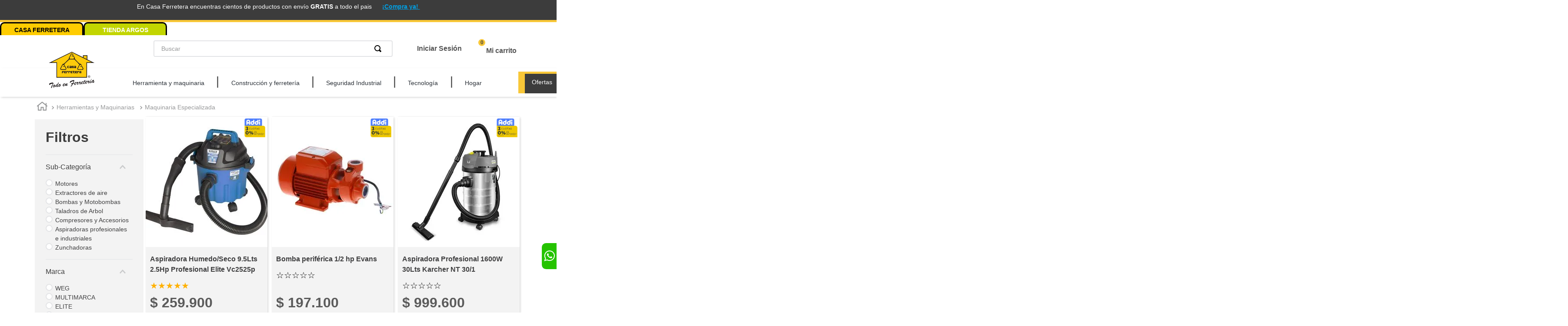

--- FILE ---
content_type: text/html; charset=utf-8
request_url: https://www.casaferretera.com/herramientas-y-maquinarias/maquinaria-especializada
body_size: 154025
content:

<!DOCTYPE html>
  <html lang="es-CO">
  <head>
    <meta name="viewport" content="width=device-width, initial-scale=1">
    <meta name="generator" content="vtex.render-server@8.179.0">
    <meta charset='utf-8'>
    

    

<link rel="stylesheet" type="text/css" href="https://casaferretera.vtexassets.com/_v/public/vtex.styles-graphql/v1/style/casaferretera.theme@3.0.3$style.common.min.css?v=1&workspace=master"  id="style_link_common" class="style_link" crossorigin />
<link rel="stylesheet" type="text/css" href="https://casaferretera.vtexassets.com/_v/public/vtex.styles-graphql/v1/style/casaferretera.theme@3.0.3$style.small.min.css?v=1&workspace=master" media="screen and (min-width: 20em)" id="style_link_small" class="style_link" crossorigin />
<link rel="stylesheet" type="text/css" href="https://casaferretera.vtexassets.com/_v/public/vtex.styles-graphql/v1/style/casaferretera.theme@3.0.3$style.notsmall.min.css?v=1&workspace=master" media="screen and (min-width: 40em)" id="style_link_notsmall" class="style_link" crossorigin />
<link rel="stylesheet" type="text/css" href="https://casaferretera.vtexassets.com/_v/public/vtex.styles-graphql/v1/style/casaferretera.theme@3.0.3$style.large.min.css?v=1&workspace=master" media="screen and (min-width: 64em)" id="style_link_large" class="style_link" crossorigin />
<link rel="stylesheet" type="text/css" href="https://casaferretera.vtexassets.com/_v/public/vtex.styles-graphql/v1/style/casaferretera.theme@3.0.3$style.xlarge.min.css?v=1&workspace=master" media="screen and (min-width: 80em)" id="style_link_xlarge" class="style_link" crossorigin />
<link rel="stylesheet" type="text/css" href="https://casaferretera.vtexassets.com/_v/public/vtex.styles-graphql/v1/fonts/989db2448f309bfdd99b513f37c84b8f5794d2b5?v=1&workspace=master"  id="fonts_link"  crossorigin />
<link rel="preload" type="text/css" href="https://casaferretera.vtexassets.com/_v/public/assets/v1/npm/animate.css@3.7.0/animate.min.css?workspace=master"    crossorigin  as="style" onload="this.onload=null;this.rel='stylesheet'" />
<noscript><link rel="stylesheet" type="text/css" href="https://casaferretera.vtexassets.com/_v/public/assets/v1/npm/animate.css@3.7.0/animate.min.css?workspace=master"    crossorigin /></noscript>
<link rel="stylesheet" type="text/css" href="https://casaferretera.vtexassets.com/_v/public/assets/v1/published/vtex.render-runtime@8.136.1/public/react/common.min.css?workspace=master"    crossorigin />
<link rel="stylesheet" type="text/css" href="https://casaferretera.vtexassets.com/_v/public/assets/v1/published/vtex.store-components@3.178.5/public/react/Container.min.css?workspace=master"    crossorigin />
<link rel="stylesheet" type="text/css" href="https://casaferretera.vtexassets.com/_v/public/assets/v1/published/vtex.styleguide@9.146.16/public/react/0.min.css?workspace=master"    crossorigin />
<link rel="stylesheet" type="text/css" href="https://casaferretera.vtexassets.com/_v/public/assets/v1/published/casaferretera.modulos@1.2.74/public/react/0.min.css?workspace=master"    crossorigin />
<link rel="stylesheet" type="text/css" href="https://casaferretera.vtexassets.com/_v/public/assets/v1/published/vtex.styleguide@9.146.16/public/react/Spinner.min.css?workspace=master"    crossorigin />
<link rel="stylesheet" type="text/css" href="https://casaferretera.vtexassets.com/_v/public/assets/v1/published/vtex.search-result@3.143.3/public/react/1.min.css?workspace=master"    crossorigin />
<link rel="stylesheet" type="text/css" href="https://casaferretera.vtexassets.com/_v/public/assets/v1/published/vtex.admin-pages@4.59.0/public/react/HighlightOverlay.min.css?workspace=master"    crossorigin />
<link rel="stylesheet" type="text/css" href="https://casaferretera.vtexassets.com/_v/public/assets/v1/published/vtex.search-result@3.143.3/public/react/NotFoundLayout.min.css?workspace=master"    crossorigin />
<link rel="stylesheet" type="text/css" href="https://casaferretera.vtexassets.com/_v/public/assets/v1/published/vtex.flex-layout@0.21.5/public/react/0.min.css?workspace=master"    crossorigin />
<link rel="stylesheet" type="text/css" href="https://casaferretera.vtexassets.com/_v/public/assets/v1/published/vtex.styleguide@9.146.16/public/react/1.min.css?workspace=master"    crossorigin />
<link rel="stylesheet" type="text/css" href="https://casaferretera.vtexassets.com/_v/public/assets/v1/published/vtex.store-components@3.178.5/public/react/4.min.css?workspace=master"    crossorigin />
<link rel="stylesheet" type="text/css" href="https://casaferretera.vtexassets.com/_v/public/assets/v1/published/vtex.store-components@3.178.5/public/react/SearchBar.min.css?workspace=master"    crossorigin />
<link rel="stylesheet" type="text/css" href="https://casaferretera.vtexassets.com/_v/public/assets/v1/published/vtex.login@2.69.1/public/react/1.min.css?workspace=master"    crossorigin />
<link rel="stylesheet" type="text/css" href="https://casaferretera.vtexassets.com/_v/public/assets/v1/published/vtex.minicart@2.68.0/public/react/Minicart.min.css?workspace=master"    crossorigin />
<link rel="stylesheet" type="text/css" href="https://casaferretera.vtexassets.com/_v/public/assets/v1/published/vtex.shipping-option-components@1.11.0/public/react/3.min.css?workspace=master"    crossorigin />
<link rel="stylesheet" type="text/css" href="https://casaferretera.vtexassets.com/_v/public/assets/v1/published/vtex.search-result@3.143.3/public/react/9.min.css?workspace=master"    crossorigin />
<link rel="stylesheet" type="text/css" href="https://casaferretera.vtexassets.com/_v/public/assets/v1/published/vtex.store-components@3.178.5/public/react/DiscountBadge.min.css?workspace=master"    crossorigin />
<link rel="stylesheet" type="text/css" href="https://casaferretera.vtexassets.com/_v/public/assets/v1/published/vtex.product-summary@2.91.1/public/react/ProductSummaryImage.min.css?workspace=master"    crossorigin />
<link rel="stylesheet" type="text/css" href="https://casaferretera.vtexassets.com/_v/public/assets/v1/published/vtex.reviews-and-ratings@3.20.1/public/react/0.min.css?workspace=master"    crossorigin />
<link rel="stylesheet" type="text/css" href="https://casaferretera.vtexassets.com/_v/public/assets/v1/published/vtex.styleguide@9.146.16/public/react/Tooltip.min.css?workspace=master"    crossorigin />
<link rel="stylesheet" type="text/css" href="https://casaferretera.vtexassets.com/_v/public/assets/v1/published/vtex.modal-layout@0.14.2/public/react/0.min.css?workspace=master"    crossorigin />
<link rel="stylesheet" type="text/css" href="https://casaferretera.vtexassets.com/_v/public/assets/v1/published/vtex.modal-layout@0.14.2/public/react/ModalHeader.min.css?workspace=master"    crossorigin />
<link rel="stylesheet" type="text/css" href="https://casaferretera.vtexassets.com/_v/public/assets/v1/published/vtex.store-components@3.178.5/public/react/2.min.css?workspace=master"    crossorigin />
<link rel="stylesheet" type="text/css" href="https://casaferretera.vtexassets.com/_v/public/assets/v1/published/vtex.store-components@3.178.5/public/react/ProductImages.min.css?workspace=master"    crossorigin />
<link rel="stylesheet" type="text/css" href="https://casaferretera.vtexassets.com/_v/public/assets/v1/published/vtex.modal-layout@0.14.2/public/react/ModalContent.min.css?workspace=master"    crossorigin />
<link rel="stylesheet" type="text/css" href="https://casaferretera.vtexassets.com/_v/public/assets/v1/published/vtex.styleguide@9.146.16/public/react/15.min.css?workspace=master"    crossorigin />
<link rel="stylesheet" type="text/css" href="https://casaferretera.vtexassets.com/_v/public/assets/v1/published/vtex.store-components@3.178.5/public/react/SKUSelector.min.css?workspace=master"    crossorigin />
<link rel="stylesheet" type="text/css" href="https://casaferretera.vtexassets.com/_v/public/assets/v1/published/vtex.rich-text@0.16.1/public/react/index.min.css?workspace=master"    crossorigin />
<link rel="stylesheet" type="text/css" href="https://casaferretera.vtexassets.com/_v/public/assets/v1/published/vtex.styleguide@9.146.16/public/react/NumericStepper.min.css?workspace=master"    crossorigin />
<noscript id="styles_overrides"></noscript>

<link rel="stylesheet" type="text/css" href="https://casaferretera.vtexassets.com/_v/public/vtex.styles-graphql/v1/overrides/vtex.product-list@0.37.5$overrides.css?v=1&workspace=master"  id="override_link_0" class="override_link" crossorigin />
<link rel="stylesheet" type="text/css" href="https://casaferretera.vtexassets.com/_v/public/vtex.styles-graphql/v1/overrides/vtex.minicart@2.68.0$overrides.css?v=1&workspace=master"  id="override_link_1" class="override_link" crossorigin />
<link rel="stylesheet" type="text/css" href="https://casaferretera.vtexassets.com/_v/public/vtex.styles-graphql/v1/overrides/casaferretera.theme@3.0.3$overrides.css?v=1&workspace=master"  id="override_link_2" class="override_link" crossorigin />

    <!--pixel:start:connectif.connectif-->
<!-- Connectif tracking code -->
<!-- Check README.md before modify this-->
<script type="text/javascript" async>!function(){var e="b69a8ed0-7bc7-4604-adc4-6437525c8200",t="true",n="https%3A%2F%2Fcdn.connectif.cloud%2Fam1%2Fclient-script%2Fb69a8ed0-7bc7-4604-adc4-6437525c8200",s="true",i,c,s,n,e;window.cnUseOrderGroupId="true",!n||"true"!==t||"true"!==s&&s||(i=window,c="cn",s=decodeURIComponent(n),i["ConnectifObject"]=c,i[c]=i[c]||function(){(i[c].q=i[c].q||[]).push(arguments)},n=document.createElement("script"),n.type="text/javascript",n.async=!0,n.src=s,n.id="__cn_client_script_"+e,e=document.getElementsByTagName("script")[0],e.parentNode.insertBefore(n,e))}()</script>
<!-- end Connectif tracking code -->

<!--pixel:end:connectif.connectif-->

    <!--pixel:start:vtex.facebook-fbe-->
<script src="https://capi-automation.s3.us-east-2.amazonaws.com/public/client_js/capiParamBuilder/clientParamBuilder.bundle.js"></script>
<script >clientParamBuilder.processAndCollectParams(window.location.href)</script>
<script >
  !function (f, b, e, v, n, t, s) {
    if (f.fbq) return; n = f.fbq = function () {
      if (arguments[1] === "Purchase" && typeof arguments[3]?.eventID === "undefined" && arguments[2]?.content_type !== "product") return;
      if (arguments[1] === "AddToCart" && typeof arguments[3]?.eventID === "undefined" && arguments[2]?.content_type !== "product") return;
      if (arguments[1] === "PageView" && typeof arguments[3]?.eventID === "undefined") return;
      if (arguments[1] === "Search" && typeof arguments[3]?.eventID === "undefined") return;
      if (arguments[1] === "ViewContent" && typeof arguments[3]?.eventID === "undefined" && arguments[2]?.content_type !== "product") return;
      n.callMethod ?
      n.callMethod.apply(n, arguments) : n.queue.push(arguments)
    };
    if (!f._fbq) f._fbq = n; n.push = n; n.loaded = !0; n.version = '2.0';
    n.queue = []; t = b.createElement(e); t.async = !0;
    t.src = v; s = b.head.getElementsByTagName(e)[0];
    s.parentNode.insertBefore(t, s)
  }(window, document, 'script',
    'https://connect.facebook.net/en_US/fbevents.js');

  fbq.disablePushState = true;
  fbq.allowDuplicatePageViews = true;
  window.pixelId = "420108753639480";
  window.fbPixelItemPrefix = "";
  window.fireEvents = window.pixelId !== "" && "true".toLowerCase() !== 'false';
  fbeConsentSetting = "false";
  if (fbeConsentSetting == 'true'){
        fbq('consent', 'revoke')
        document.cookie = "fbe_consent=false; SameSite=None; Secure"
        }
</script>
<!--pixel:end:vtex.facebook-fbe-->
<!--pixel:start:vtex.google-search-console-->
<meta name="google-site-verification" content="tzKnVAWLB5K0SAX4hdlflIyPoFIErjqJfL7gxKzFi6Y" />

<!--pixel:end:vtex.google-search-console-->
<!--pixel:start:vtex.google-tag-manager-->
<script >
  (function() {
    var gtmId = "GTM-MLXJQTL";
    var sendGA4EventsValue = "true"
    var sendGA4Events = sendGA4EventsValue == 'true'

    window.__gtm__ = {
      sendGA4Events
    }
    
    if (!gtmId) {
      console.error('Warning: No Google Tag Manager ID is defined. Please configure it in the apps admin.');
    } else {
      window.dataLayer = window.dataLayer || [];
      window.dataLayer.push({ 'gtm.blacklist': [] });
      // GTM script snippet. Taken from: https://developers.google.com/tag-manager/quickstart
      (function(w,d,s,l,i){w[l]=w[l]||[];w[l].push({'gtm.start':
      new Date().getTime(),event:'gtm.js'});var f=d.getElementsByTagName(s)[0],
      j=d.createElement(s),dl=l!='dataLayer'?'&l='+l:'';j.async=true;j.src=
      'https://www.googletagmanager.com/gtm.js?id='+i+dl;f.parentNode.insertBefore(j,f);
      })(window,document,'script','dataLayer',gtmId)
    }
  })()
</script>

<!--pixel:end:vtex.google-tag-manager-->
<!--pixel:start:vtex.request-capture-->
<script >!function(e,t,c,n,r,a,i){a=e.vtexrca=e.vtexrca||function(){(a.q=a.q||[]).push(arguments)},a.l=+new Date,i=t.createElement(c),i.async=!0,i.src=n,r=t.getElementsByTagName(c)[0],r.parentNode.insertBefore(i,r)}(window,document,"script","https://io.vtex.com.br/rc/rc.js"),vtexrca("init")</script>
<script >!function(e,t,n,a,c,f,o){f=e.vtexaf=e.vtexaf||function(){(f.q=f.q||[]).push(arguments)},f.l=+new Date,o=t.createElement(n),o.async=!0,o.src=a,c=t.getElementsByTagName(n)[0],c.parentNode.insertBefore(o,c)}(window,document,"script","https://activity-flow.vtex.com/af/af.js")</script>

<!--pixel:end:vtex.request-capture-->
<!--pixel:start:addi.product-page-action-->
<script >
  (function () {

    var settingsAppAddi = {
      allySlug: "casaferretera-ecommerc",
      widgetBorderColor: "%23565656",
      widgetBorderRadius: "8px",
      widgetFontColor: "%23787878",
      widgetFontFamily: "'Roboto'%2C%20sans-serif",
      widgetFontSize: "14px",
      widgetBadgeBackgroundColor: "white",
      widgetInfoBackgroundColor: "white",
      widgetMargin: "10px%200",
      locatedBrazil: "br",
      widgetAddiLogoWhite: "true",
      modalBackgroundColor: "white",
      modalFontColor: "%23787878",
      modalPriceColor: "%2300377D",
      modalBadgeBackgroundColor: "white",
      modalBadgeBorderRadius: "20px",
      modalBadgeFontColor: "white",
      modalCardColor: "%23FAFAFA",
      modalButtonBorderColor: "%2300C8FF",
      modalButtonBorderRadius: "20px",
      modalButtonBackgroundColor: "white",
      modalButtonFontColor: "%2300C8FF"
    }

    if (settingsAppAddi) {
      localStorage?.setItem("@settingsAppAddi", JSON.stringify(settingsAppAddi));
    }

    // Add script here
  })()
</script>
<!--pixel:end:addi.product-page-action-->
<!--pixel:start:vtex.viewed-products-->
<script ></script>

<!--pixel:end:vtex.viewed-products-->


  <title data-react-helmet="true">Maquinaria Especializada - CASA FERRETERA</title>
<meta data-react-helmet="true" name="viewport" content="width=device-width, initial-scale=1"/><meta data-react-helmet="true" name="copyright" content="CASA FERRETERA"/><meta data-react-helmet="true" name="author" content="CASA FERRETERA"/><meta data-react-helmet="true" name="country" content="COL"/><meta data-react-helmet="true" name="language" content="es-CO"/><meta data-react-helmet="true" name="currency" content="COP"/><meta data-react-helmet="true" name="robots" content="index, follow"/><meta data-react-helmet="true" name="storefront" content="store_framework"/><meta data-react-helmet="true" name="description" content="Maquinaria Especializada"/><meta data-react-helmet="true" property="og:type" content="website"/><meta data-react-helmet="true" property="og:title" content="Maquinaria Especializada - CASA FERRETERA"/><meta data-react-helmet="true" property="og:url" content="https://www.casaferretera.com/herramientas-y-maquinarias/maquinaria-especializada"/><meta data-react-helmet="true" property="og:description" content="Maquinaria Especializada"/>
<script data-react-helmet="true" src="https://www.google.com/recaptcha/enterprise.js?render=6LdV7CIpAAAAAPUrHXWlFArQ5hSiNQJk6Ja-vcYM&amp;hl=es-CO" async="true"></script><script data-react-helmet="true" >
            {
              const style = document.createElement('style')

              style.textContent = '.grecaptcha-badge {visibility: hidden; }'
              document.head.appendChild(style)
            }
          </script><script data-react-helmet="true" type="application/ld+json">{"@context":"https://schema.org","@type":"BreadcrumbList","itemListElement":[{"@type":"ListItem","position":1,"name":"Herramientas y Maquinarias","item":"https://www.casaferretera.com/herramientas-y-maquinarias"},{"@type":"ListItem","position":2,"name":"Maquinaria Especializada","item":"https://www.casaferretera.com/herramientas-y-maquinarias/maquinaria-especializada"}]}</script>
  
  
  <link data-react-helmet="true" rel="canonical" href="https://www.casaferretera.com/herramientas-y-maquinarias/maquinaria-especializada"/><link data-react-helmet="true" rel="shortcut icon" href="/arquivos/favicon.png"/>
</head>
<body class="bg-base">
  <div id="styles_iconpack" style="display:none"><svg class="dn" height="0" version="1.1" width="0" xmlns="http://www.w3.org/2000/svg"><defs><g id="bnd-logo"><path d="M14.8018 2H2.8541C1.92768 2 1.33445 2.93596 1.76795 3.71405L2.96368 5.86466H0.796482C0.659276 5.8647 0.524407 5.89841 0.404937 5.96253C0.285467 6.02665 0.185446 6.119 0.114562 6.23064C0.0436777 6.34228 0.0043325 6.46943 0.000337815 6.59976C-0.00365688 6.73009 0.0278339 6.8592 0.0917605 6.97457L3.93578 13.8888C4.00355 14.0104 4.10491 14.1121 4.22896 14.1831C4.35301 14.254 4.49507 14.2915 4.63987 14.2915C4.78466 14.2915 4.92672 14.254 5.05077 14.1831C5.17483 14.1121 5.27618 14.0104 5.34395 13.8888L6.38793 12.0211L7.69771 14.3775C8.15868 15.2063 9.40744 15.2078 9.87001 14.38L15.8585 3.67064C16.2818 2.91319 15.7043 2 14.8018 2ZM9.43491 6.57566L6.85274 11.1944C6.80761 11.2753 6.74016 11.3429 6.65762 11.3901C6.57508 11.4373 6.48058 11.4622 6.38426 11.4622C6.28794 11.4622 6.19344 11.4373 6.1109 11.3901C6.02836 11.3429 5.96091 11.2753 5.91578 11.1944L3.35853 6.59509C3.31587 6.51831 3.29482 6.43236 3.2974 6.34558C3.29998 6.25879 3.3261 6.17411 3.37325 6.09974C3.4204 6.02538 3.48696 5.96385 3.56649 5.92112C3.64601 5.87839 3.73581 5.85591 3.82717 5.85585H8.97937C9.06831 5.85591 9.15572 5.87782 9.23312 5.91945C9.31052 5.96108 9.37529 6.02102 9.42113 6.09345C9.46697 6.16588 9.49232 6.24834 9.49474 6.33283C9.49716 6.41732 9.47655 6.50097 9.43491 6.57566Z" fill="currentColor"/><path d="M14.8018 2H2.8541C1.92768 2 1.33445 2.93596 1.76795 3.71405L2.96368 5.86466H0.796482C0.659276 5.8647 0.524407 5.89841 0.404937 5.96253C0.285467 6.02665 0.185446 6.119 0.114562 6.23064C0.0436777 6.34228 0.0043325 6.46943 0.000337815 6.59976C-0.00365688 6.73009 0.0278339 6.8592 0.0917605 6.97457L3.93578 13.8888C4.00355 14.0104 4.10491 14.1121 4.22896 14.1831C4.35301 14.254 4.49507 14.2915 4.63987 14.2915C4.78466 14.2915 4.92672 14.254 5.05077 14.1831C5.17483 14.1121 5.27618 14.0104 5.34395 13.8888L6.38793 12.0211L7.69771 14.3775C8.15868 15.2063 9.40744 15.2078 9.87001 14.38L15.8585 3.67064C16.2818 2.91319 15.7043 2 14.8018 2ZM9.43491 6.57566L6.85274 11.1944C6.80761 11.2753 6.74016 11.3429 6.65762 11.3901C6.57508 11.4373 6.48058 11.4622 6.38426 11.4622C6.28794 11.4622 6.19344 11.4373 6.1109 11.3901C6.02836 11.3429 5.96091 11.2753 5.91578 11.1944L3.35853 6.59509C3.31587 6.51831 3.29482 6.43236 3.2974 6.34558C3.29998 6.25879 3.3261 6.17411 3.37325 6.09974C3.4204 6.02538 3.48696 5.96385 3.56649 5.92112C3.64601 5.87839 3.73581 5.85591 3.82717 5.85585H8.97937C9.06831 5.85591 9.15572 5.87782 9.23312 5.91945C9.31052 5.96108 9.37529 6.02102 9.42113 6.09345C9.46697 6.16588 9.49232 6.24834 9.49474 6.33283C9.49716 6.41732 9.47655 6.50097 9.43491 6.57566Z" fill="currentColor"/></g><g id="hpa-arrow-from-bottom"><path d="M7.00001 3.4V12H9.00001V3.4L13 7.4L14.4 6L8.70001 0.3C8.30001 -0.1 7.70001 -0.1 7.30001 0.3L1.60001 6L3.00001 7.4L7.00001 3.4Z" fill="currentColor"/><path d="M15 14H1V16H15V14Z" fill="currentColor"/></g><g id="hpa-arrow-to-bottom"><path d="M8.00001 12C8.30001 12 8.50001 11.9 8.70001 11.7L14.4 6L13 4.6L9.00001 8.6V0H7.00001V8.6L3.00001 4.6L1.60001 6L7.30001 11.7C7.50001 11.9 7.70001 12 8.00001 12Z" fill="currentColor"/><path d="M15 14H1V16H15V14Z" fill="currentColor"/></g><g id="hpa-arrow-back"><path d="M5.5 15.5002C5.75781 15.5002 5.92969 15.4169 6.10156 15.2502L11 10.5002L9.79687 9.33356L6.35938 12.6669L6.35938 0H4.64063L4.64062 12.6669L1.20312 9.33356L0 10.5002L4.89844 15.2502C5.07031 15.4169 5.24219 15.5002 5.5 15.5002Z" transform="translate(16.0002) rotate(90)" fill="currentColor"/></g><g id="hpa-calendar"><path d="M5.66667 7.2H4.11111V8.8H5.66667V7.2ZM8.77778 7.2H7.22222V8.8H8.77778V7.2ZM11.8889 7.2H10.3333V8.8H11.8889V7.2ZM13.4444 1.6H12.6667V0H11.1111V1.6H4.88889V0H3.33333V1.6H2.55556C1.69222 1.6 1.00778 2.32 1.00778 3.2L1 14.4C1 15.28 1.69222 16 2.55556 16H13.4444C14.3 16 15 15.28 15 14.4V3.2C15 2.32 14.3 1.6 13.4444 1.6ZM13.4444 14.4H2.55556V5.6H13.4444V14.4Z" fill="currentColor"/></g><g id="hpa-cart"><path d="M15.0503 3.0002H4.92647C4.81221 3.00072 4.7012 2.96234 4.6118 2.89142C4.52239 2.8205 4.45996 2.72129 4.43483 2.6102L4.01342 0.800203C3.96651 0.570928 3.84041 0.365306 3.65708 0.219131C3.47375 0.0729566 3.24479 -0.00451449 3.01006 0.000203439H0.501677C0.368624 0.000203439 0.241021 0.0528819 0.146938 0.14665C0.0528551 0.240418 0 0.367595 0 0.500203L0 1.5002C0 1.63281 0.0528551 1.75999 0.146938 1.85376C0.241021 1.94753 0.368624 2.0002 0.501677 2.0002H1.80604C1.92077 1.9978 2.03274 2.03548 2.12253 2.10671C2.21232 2.17794 2.27429 2.27823 2.29768 2.3902L4.01342 10.2002C4.06032 10.4295 4.18642 10.6351 4.36975 10.7813C4.55308 10.9274 4.78204 11.0049 5.01677 11.0002H13.0436C13.2478 10.9891 13.4436 10.9161 13.605 10.791C13.7664 10.6659 13.8856 10.4947 13.9466 10.3002L15.9533 4.3002C15.9995 4.15468 16.0116 4.00057 15.9888 3.84965C15.9659 3.69874 15.9088 3.55504 15.8216 3.42956C15.7344 3.30408 15.6196 3.20015 15.4859 3.12573C15.3522 3.0513 15.2032 3.00837 15.0503 3.0002Z" fill="currentColor"/><path d="M5.02682 16.0002C6.13509 16.0002 7.03353 15.1048 7.03353 14.0002C7.03353 12.8956 6.13509 12.0002 5.02682 12.0002C3.91855 12.0002 3.02011 12.8956 3.02011 14.0002C3.02011 15.1048 3.91855 16.0002 5.02682 16.0002Z" fill="currentColor"/><path d="M13.0737 16.0002C14.182 16.0002 15.0804 15.1048 15.0804 14.0002C15.0804 12.8956 14.182 12.0002 13.0737 12.0002C11.9655 12.0002 11.067 12.8956 11.067 14.0002C11.067 15.1048 11.9655 16.0002 13.0737 16.0002Z" fill="currentColor"/></g><g id="hpa-delete"><path d="M7 7H5V13H7V7Z" fill="currentColor"/><path d="M11 7H9V13H11V7Z" fill="currentColor"/><path d="M12 1C12 0.4 11.6 0 11 0H5C4.4 0 4 0.4 4 1V3H0V5H1V15C1 15.6 1.4 16 2 16H14C14.6 16 15 15.6 15 15V5H16V3H12V1ZM6 2H10V3H6V2ZM13 5V14H3V5H13Z" fill="currentColor"/></g><g id="mpa-play"><path d="M3.5241 0.937906C2.85783 0.527894 2 1.00724 2 1.78956V14.2104C2 14.9928 2.85783 15.4721 3.5241 15.0621L13.6161 8.85166C14.2506 8.46117 14.2506 7.53883 13.6161 7.14834L3.5241 0.937906Z" fill="currentColor"/></g><g id="mpa-pause"><rect width="6" height="16" fill="currentColor"/><rect x="10" width="6" height="16" fill="currentColor"/></g><g id="sti-volume-on"><path d="M0 5.2634V10.7366H3.55556L8 15.2976V0.702394L3.55556 5.2634H0ZM12 8C12 6.3854 11.0933 4.99886 9.77778 4.32383V11.667C11.0933 11.0011 12 9.6146 12 8ZM9.77778 0V1.87913C12.3467 2.66363 14.2222 5.10832 14.2222 8C14.2222 10.8917 12.3467 13.3364 9.77778 14.1209V16C13.3422 15.1699 16 11.9042 16 8C16 4.09578 13.3422 0.830103 9.77778 0V0Z" fill="currentColor"/></g><g id="sti-volume-off"><path d="M12 8C12 6.42667 11.0933 5.07556 9.77778 4.41778V6.38222L11.9556 8.56C11.9822 8.38222 12 8.19556 12 8V8ZM14.2222 8C14.2222 8.83556 14.0444 9.61778 13.7422 10.3467L15.0844 11.6889C15.6711 10.5867 16 9.33333 16 8C16 4.19556 13.3422 1.01333 9.77778 0.204444V2.03556C12.3467 2.8 14.2222 5.18222 14.2222 8ZM1.12889 0L0 1.12889L4.20444 5.33333H0V10.6667H3.55556L8 15.1111V9.12889L11.7778 12.9067C11.1822 13.3689 10.5156 13.7333 9.77778 13.9556V15.7867C11.0044 15.5111 12.1156 14.9422 13.0578 14.1778L14.8711 16L16 14.8711L8 6.87111L1.12889 0ZM8 0.888889L6.14222 2.74667L8 4.60444V0.888889Z" fill="currentColor"/></g><g id="hpa-profile"><path d="M7.99 8C10.1964 8 11.985 6.20914 11.985 4C11.985 1.79086 10.1964 0 7.99 0C5.78362 0 3.995 1.79086 3.995 4C3.995 6.20914 5.78362 8 7.99 8Z" fill="currentColor"/><path d="M14.8215 11.38C15.1694 11.5401 15.4641 11.7969 15.6704 12.12C15.8791 12.442 15.9933 12.8162 16 13.2V15.49V16H15.4906H0.509363H0V15.49V13.2C0.000731876 12.8181 0.107964 12.4441 0.309613 12.12C0.515896 11.7969 0.810577 11.5401 1.15855 11.38C3.31243 10.4409 5.64096 9.97049 7.99001 9.99999C10.3391 9.97049 12.6676 10.4409 14.8215 11.38Z" fill="currentColor"/></g><g id="hpa-save"><path d="M11.7 0.3C11.5 0.1 11.3 0 11 0H10V3C10 3.6 9.6 4 9 4H4C3.4 4 3 3.6 3 3V0H1C0.4 0 0 0.4 0 1V15C0 15.6 0.4 16 1 16H15C15.6 16 16 15.6 16 15V5C16 4.7 15.9 4.5 15.7 4.3L11.7 0.3ZM13 14H3V11C3 10.4 3.4 10 4 10H12C12.6 10 13 10.4 13 11V14Z" fill="currentColor"/><path d="M9 0H7V3H9V0Z" fill="currentColor"/></g><g id="hpa-search"><path d="M15.707 13.293L13 10.586C13.63 9.536 14 8.311 14 7C14 3.14 10.859 0 7 0C3.141 0 0 3.14 0 7C0 10.86 3.141 14 7 14C8.312 14 9.536 13.631 10.586 13L13.293 15.707C13.488 15.902 13.744 16 14 16C14.256 16 14.512 15.902 14.707 15.707L15.707 14.707C16.098 14.316 16.098 13.684 15.707 13.293ZM7 12C4.239 12 2 9.761 2 7C2 4.239 4.239 2 7 2C9.761 2 12 4.239 12 7C12 9.761 9.761 12 7 12Z" fill="currentColor"/></g><g id="hpa-hamburguer-menu"><path fill="currentColor" d="M15,7H1C0.4,7,0,7.4,0,8s0.4,1,1,1h14c0.6,0,1-0.4,1-1S15.6,7,15,7z"/><path fill="currentColor" d="M15,1H1C0.4,1,0,1.4,0,2s0.4,1,1,1h14c0.6,0,1-0.4,1-1S15.6,1,15,1z"/><path fill="currentColor" d="M15,13H1c-0.6,0-1,0.4-1,1s0.4,1,1,1h14c0.6,0,1-0.4,1-1S15.6,13,15,13z"/></g><g id="hpa-location-marker"><path d="M19.9655 10.4828C19.9655 16.3448 10.4828 26 10.4828 26C10.4828 26 1 16.431 1 10.4828C1 4.44828 5.91379 1 10.4828 1C15.0517 1 19.9655 4.53448 19.9655 10.4828Z" stroke="currentColor" stroke-width="2" stroke-miterlimit="10" stroke-linecap="round" stroke-linejoin="round"/><path d="M10.4827 13.069C11.911 13.069 13.0689 11.9111 13.0689 10.4828C13.0689 9.05443 11.911 7.89655 10.4827 7.89655C9.05437 7.89655 7.89648 9.05443 7.89648 10.4828C7.89648 11.9111 9.05437 13.069 10.4827 13.069Z" stroke="currentColor" stroke-width="2" stroke-miterlimit="10" stroke-linecap="round" stroke-linejoin="round"/></g><g id="hpa-telemarketing"><path d="M14 10V7C14 3.68629 11.3137 1 8 1V1C4.68629 1 2 3.68629 2 7V10" stroke="currentColor" stroke-width="1.5"/><path d="M14 10V10C14 12.2091 12.2091 14 10 14H8" stroke="currentColor" stroke-width="1.5"/><rect y="7" width="3" height="5" rx="1" fill="currentColor"/><rect x="11" y="12" width="4" height="5" rx="2" transform="rotate(90 11 12)" fill="currentColor"/><rect x="13" y="7" width="3" height="5" rx="1" fill="currentColor"/></g><g id="mpa-globe"><path d="M8,0C3.6,0,0,3.6,0,8s3.6,8,8,8s8-3.6,8-8S12.4,0,8,0z M13.9,7H12c-0.1-1.5-0.4-2.9-0.8-4.1 C12.6,3.8,13.6,5.3,13.9,7z M8,14c-0.6,0-1.8-1.9-2-5H10C9.8,12.1,8.6,14,8,14z M6,7c0.2-3.1,1.3-5,2-5s1.8,1.9,2,5H6z M4.9,2.9 C4.4,4.1,4.1,5.5,4,7H2.1C2.4,5.3,3.4,3.8,4.9,2.9z M2.1,9H4c0.1,1.5,0.4,2.9,0.8,4.1C3.4,12.2,2.4,10.7,2.1,9z M11.1,13.1 c0.5-1.2,0.7-2.6,0.8-4.1h1.9C13.6,10.7,12.6,12.2,11.1,13.1z" fill="currentColor"/></g><g id="mpa-filter-settings"><path d="M4 5V1" stroke="#4F4F4F" stroke-miterlimit="10" stroke-linecap="round" stroke-linejoin="round"/><path d="M4 16V14" stroke="#4F4F4F" stroke-miterlimit="10" stroke-linecap="round" stroke-linejoin="round"/><path d="M13 12V16" stroke="#4F4F4F" stroke-miterlimit="10" stroke-linecap="round" stroke-linejoin="round"/><path d="M13 1V3" stroke="#4F4F4F" stroke-miterlimit="10" stroke-linecap="round" stroke-linejoin="round"/><path d="M4 14C5.65685 14 7 12.6569 7 11C7 9.34315 5.65685 8 4 8C2.34315 8 1 9.34315 1 11C1 12.6569 2.34315 14 4 14Z" stroke="#4F4F4F" stroke-miterlimit="10" stroke-linecap="round" stroke-linejoin="round"/><path d="M13 9C14.6569 9 16 7.65685 16 6C16 4.34315 14.6569 3 13 3C11.3431 3 10 4.34315 10 6C10 7.65685 11.3431 9 13 9Z" stroke="#4F4F4F" stroke-miterlimit="10" stroke-linecap="round" stroke-linejoin="round"/></g><g id="mpa-single-item"><path d="M10.2857 0H1.71429C0.685714 0 0 0.685714 0 1.71429V10.2857C0 11.3143 0.685714 12 1.71429 12H10.2857C11.3143 12 12 11.3143 12 10.2857V1.71429C12 0.685714 11.3143 0 10.2857 0Z" fill="currentColor"/><rect y="14" width="12" height="2" rx="1" fill="currentColor"/></g><g id="mpa-gallery"><path d="M6 0H1C0.4 0 0 0.4 0 1V6C0 6.6 0.4 7 1 7H6C6.6 7 7 6.6 7 6V1C7 0.4 6.6 0 6 0Z" fill="currentColor"/><path d="M15 0H10C9.4 0 9 0.4 9 1V6C9 6.6 9.4 7 10 7H15C15.6 7 16 6.6 16 6V1C16 0.4 15.6 0 15 0Z" fill="currentColor"/><path d="M6 9H1C0.4 9 0 9.4 0 10V15C0 15.6 0.4 16 1 16H6C6.6 16 7 15.6 7 15V10C7 9.4 6.6 9 6 9Z" fill="currentColor"/><path d="M15 9H10C9.4 9 9 9.4 9 10V15C9 15.6 9.4 16 10 16H15C15.6 16 16 15.6 16 15V10C16 9.4 15.6 9 15 9Z" fill="currentColor"/></g><g id="mpa-list-items"><path d="M6 0H1C0.4 0 0 0.4 0 1V6C0 6.6 0.4 7 1 7H6C6.6 7 7 6.6 7 6V1C7 0.4 6.6 0 6 0Z" fill="currentColor"/><rect x="9" width="7" height="3" rx="1" fill="currentColor"/><rect x="9" y="4" width="4" height="3" rx="1" fill="currentColor"/><rect x="9" y="9" width="7" height="3" rx="1" fill="currentColor"/><rect x="9" y="13" width="4" height="3" rx="1" fill="currentColor"/><path d="M6 9H1C0.4 9 0 9.4 0 10V15C0 15.6 0.4 16 1 16H6C6.6 16 7 15.6 7 15V10C7 9.4 6.6 9 6 9Z" fill="currentColor"/></g><g id="mpa-heart"><path d="M14.682 2.31811C14.2647 1.89959 13.7687 1.56769 13.2226 1.3415C12.6765 1.11531 12.0911 0.99929 11.5 1.00011C10.8245 0.995238 10.157 1.14681 9.54975 1.44295C8.94255 1.73909 8.41213 2.17178 8.00004 2.70711C7.58764 2.17212 7.05716 1.73969 6.45002 1.44358C5.84289 1.14747 5.17552 0.995697 4.50004 1.00011C3.61002 1.00011 2.73998 1.26402 1.99995 1.75849C1.25993 2.25295 0.683144 2.95576 0.342546 3.77803C0.00194874 4.60031 -0.0871663 5.50511 0.0864704 6.37803C0.260107 7.25095 0.688697 8.05278 1.31804 8.68211L8.00004 15.0001L14.682 8.68211C15.0999 8.26425 15.4314 7.76817 15.6575 7.2222C15.8837 6.67623 16.0001 6.09107 16.0001 5.50011C16.0001 4.90916 15.8837 4.32399 15.6575 3.77803C15.4314 3.23206 15.0999 2.73598 14.682 2.31811V2.31811ZM13.282 7.25111L8.00004 12.2471L2.71504 7.24711C2.37145 6.8954 2.1392 6.45018 2.04734 5.96715C1.95549 5.48412 2.00811 4.98473 2.19862 4.53145C2.38913 4.07817 2.70908 3.69113 3.11843 3.41876C3.52778 3.14638 4.00835 3.00076 4.50004 3.00011C5.93704 3.00011 6.81204 3.68111 8.00004 5.62511C9.18704 3.68111 10.062 3.00011 11.5 3.00011C11.9925 2.99999 12.4741 3.14534 12.8843 3.41791C13.2945 3.69048 13.615 4.07814 13.8057 4.53223C13.9964 4.98632 14.0487 5.48661 13.956 5.97031C13.8634 6.45402 13.63 6.89959 13.285 7.25111H13.282Z" fill="currentColor"/></g><g id="mpa-clone--outline"><path d="M5.20004 5.2L5.20004 3C5.20004 1.89543 6.09547 0.999997 7.20004 0.999997H13C14.1046 0.999997 15 1.89543 15 3V8.80001C15 9.90457 14.1046 10.8 13 10.8H10.8" stroke="currentColor" stroke-width="2" stroke-miterlimit="10" stroke-linecap="square"/><path d="M1 7.19999L1 13C1 14.1046 1.89543 15 3 15H8.79997C9.90454 15 10.8 14.1046 10.8 13V7.19999C10.8 6.09542 9.90454 5.19999 8.79997 5.19999H3C1.89543 5.19999 1 6.09542 1 7.19999Z" stroke="currentColor" stroke-width="2" stroke-miterlimit="10" stroke-linecap="square"/></g><g id="mpa-clone--filled"><path d="M6.07501 4.925L6.07501 2.175C6.07501 1.62271 6.52273 1.175 7.07501 1.175H13.825C14.3773 1.175 14.825 1.62271 14.825 2.175V8.925C14.825 9.47729 14.3773 9.925 13.825 9.925H11.075" fill="currentColor"/><path d="M6.07501 4.925L6.07501 2.175C6.07501 1.62271 6.52273 1.175 7.07501 1.175H13.825C14.3773 1.175 14.825 1.62271 14.825 2.175V8.925C14.825 9.47729 14.3773 9.925 13.825 9.925H11.075" stroke="currentColor" stroke-width="2" stroke-miterlimit="10" stroke-linecap="square"/><path d="M1 6.49999L1 13C1 14.1046 1.89543 15 3 15H9.49997C10.6045 15 11.5 14.1046 11.5 13V6.49999C11.5 5.39542 10.6045 4.49999 9.49997 4.49999H3C1.89543 4.49999 1 5.39542 1 6.49999Z" fill="currentColor" stroke="white" stroke-width="2" stroke-miterlimit="10" stroke-linecap="square"/></g><g id="mpa-edit--outline"><path d="M11.7 0.3C11.3 -0.1 10.7 -0.1 10.3 0.3L0.3 10.3C0.1 10.5 0 10.7 0 11V15C0 15.6 0.4 16 1 16H5C5.3 16 5.5 15.9 5.7 15.7L15.7 5.7C16.1 5.3 16.1 4.7 15.7 4.3L11.7 0.3ZM4.6 14H2V11.4L8 5.4L10.6 8L4.6 14ZM12 6.6L9.4 4L11 2.4L13.6 5L12 6.6Z" fill="currentColor"/></g><g id="mpa-bookmark--filled"><path d="M3.33333 0C2.05 0 1 0.9 1 2V16L8 13L15 16V2C15 0.9 13.95 0 12.6667 0H3.33333Z" fill="currentColor"/></g><g id="mpa-bookmark--outline"><path d="M13 2V13.3L8 11.9L3 13.3V2H13ZM13 0H3C1.9 0 1 0.9 1 2V16L8 14L15 16V2C15 0.9 14.1 0 13 0Z" fill="currentColor"/></g><g id="mpa-edit--filled"><path d="M8.1 3.5L0.3 11.3C0.1 11.5 0 11.7 0 12V15C0 15.6 0.4 16 1 16H4C4.3 16 4.5 15.9 4.7 15.7L12.5 7.9L8.1 3.5Z" fill="currentColor"/><path d="M15.7 3.3L12.7 0.3C12.3 -0.1 11.7 -0.1 11.3 0.3L9.5 2.1L13.9 6.5L15.7 4.7C16.1 4.3 16.1 3.7 15.7 3.3Z" fill="currentColor"/></g><g id="mpa-external-link--line"><path d="M14.3505 0H2.80412V3.29897H10.3918L0 13.6907L2.30928 16L12.701 5.60825V13.1959H16V1.64948C16 0.659794 15.3402 0 14.3505 0Z" fill="currentColor"/></g><g id="mpa-external-link--outline"><path d="M15 0H8V2H12.6L6.3 8.3L7.7 9.7L14 3.4V8H16V1C16 0.4 15.6 0 15 0Z" fill="currentColor"/><path d="M14 16H1C0.4 16 0 15.6 0 15V2C0 1.4 0.4 1 1 1H5V3H2V14H13V11H15V15C15 15.6 14.6 16 14 16Z" fill="currentColor"/></g><g id="mpa-eyesight--outline--off"><path d="M14.5744 5.66925L13.1504 7.09325C13.4284 7.44025 13.6564 7.75725 13.8194 8.00025C13.0594 9.13025 10.9694 11.8203 8.25838 11.9852L6.44337 13.8003C6.93937 13.9243 7.45737 14.0002 8.00037 14.0002C12.7074 14.0002 15.7444 8.71625 15.8714 8.49225C16.0424 8.18825 16.0434 7.81625 15.8724 7.51225C15.8254 7.42725 15.3724 6.63125 14.5744 5.66925Z" fill="currentColor"/><path d="M0.293375 15.7072C0.488375 15.9022 0.744375 16.0002 1.00038 16.0002C1.25638 16.0002 1.51238 15.9022 1.70738 15.7072L15.7074 1.70725C16.0984 1.31625 16.0984 0.68425 15.7074 0.29325C15.3164 -0.09775 14.6844 -0.09775 14.2934 0.29325L11.5484 3.03825C10.5154 2.43125 9.33138 2.00025 8.00037 2.00025C3.24537 2.00025 0.251375 7.28925 0.126375 7.51425C-0.0426249 7.81725 -0.0416249 8.18625 0.128375 8.48925C0.198375 8.61425 1.17238 10.2913 2.82138 11.7653L0.292375 14.2942C-0.0976249 14.6842 -0.0976249 15.3162 0.293375 15.7072ZM2.18138 7.99925C2.95837 6.83525 5.14637 4.00025 8.00037 4.00025C8.74237 4.00025 9.43738 4.20125 10.0784 4.50825L8.51237 6.07425C8.34838 6.02925 8.17838 6.00025 8.00037 6.00025C6.89537 6.00025 6.00038 6.89525 6.00038 8.00025C6.00038 8.17825 6.02938 8.34825 6.07438 8.51225L4.24038 10.3462C3.28538 9.51025 2.55938 8.56225 2.18138 7.99925Z" fill="currentColor"/></g><g id="mpa-eyesight--filled--off"><path d="M14.6 5.60001L6.39999 13.8C6.89999 13.9 7.49999 14 7.99999 14C11.6 14 14.4 10.9 15.6 9.10001C16.1 8.40001 16.1 7.50001 15.6 6.80001C15.4 6.50001 15 6.10001 14.6 5.60001Z" fill="currentColor"/><path d="M14.3 0.3L11.6 3C10.5 2.4 9.3 2 8 2C4.4 2 1.6 5.1 0.4 6.9C-0.1 7.6 -0.1 8.5 0.4 9.1C0.9 9.9 1.8 10.9 2.8 11.8L0.3 14.3C-0.1 14.7 -0.1 15.3 0.3 15.7C0.5 15.9 0.7 16 1 16C1.3 16 1.5 15.9 1.7 15.7L15.7 1.7C16.1 1.3 16.1 0.7 15.7 0.3C15.3 -0.1 14.7 -0.1 14.3 0.3ZM5.3 9.3C5.1 8.9 5 8.5 5 8C5 6.3 6.3 5 8 5C8.5 5 8.9 5.1 9.3 5.3L5.3 9.3Z" fill="currentColor"/></g><g id="mpa-eyesight--outline--on"><path d="M8.00013 14C12.7071 14 15.7441 8.716 15.8711 8.492C16.0421 8.188 16.0431 7.816 15.8721 7.512C15.7461 7.287 12.7311 2 8.00013 2C3.24513 2 0.251127 7.289 0.126127 7.514C-0.0428725 7.817 -0.0418725 8.186 0.128127 8.489C0.254128 8.713 3.26913 14 8.00013 14ZM8.00013 4C10.8391 4 13.0361 6.835 13.8181 8C13.0341 9.166 10.8371 12 8.00013 12C5.15913 12 2.96213 9.162 2.18113 7.999C2.95813 6.835 5.14613 4 8.00013 4Z" fill="currentColor"/><path d="M8 11C9.65685 11 11 9.65685 11 8C11 6.34315 9.65685 5 8 5C6.34315 5 5 6.34315 5 8C5 9.65685 6.34315 11 8 11Z" fill="currentColor"/></g><g id="mpa-eyesight--filled--on"><path d="M7.975 14C11.575 14 14.375 10.9 15.575 9.1C16.075 8.4 16.075 7.5 15.575 6.8C14.375 5.1 11.575 2 7.975 2C4.375 2 1.575 5.1 0.375 6.9C-0.125 7.6 -0.125 8.5 0.375 9.1C1.575 10.9 4.375 14 7.975 14ZM7.975 5C9.675 5 10.975 6.3 10.975 8C10.975 9.7 9.675 11 7.975 11C6.275 11 4.975 9.7 4.975 8C4.975 6.3 6.275 5 7.975 5Z" fill="currentColor"/></g><g id="mpa-filter--outline"><path d="M15 3.16048C15 3.47872 14.8485 3.77795 14.5921 3.96637L9.96348 7.36697C9.70702 7.55539 9.55556 7.85462 9.55556 8.17285V13.0073C9.55556 13.4073 9.31716 13.7688 8.94947 13.9264L7.83836 14.4026C7.1785 14.6854 6.44444 14.2014 6.44444 13.4835V8.17285C6.44444 7.85462 6.29298 7.55539 6.03652 7.36697L1.40792 3.96637C1.15147 3.77795 1 3.47872 1 3.16048V2C1 1.44772 1.44772 1 2 1H14C14.5523 1 15 1.44772 15 2V3.16048Z" stroke="currentColor" stroke-width="2" stroke-miterlimit="10" stroke-linecap="square"/></g><g id="mpa-filter--filled"><path d="M15 0H1C0.4 0 0 0.4 0 1V3C0 3.3 0.1 3.6 0.4 3.8L6 8.5V15C6 15.4 6.2 15.8 6.6 15.9C6.7 16 6.9 16 7 16C7.3 16 7.5 15.9 7.7 15.7L9.7 13.7C9.9 13.5 10 13.3 10 13V8.5L15.6 3.8C15.9 3.6 16 3.3 16 3V1C16 0.4 15.6 0 15 0Z" fill="currentColor"/></g><g id="mpa-minus--line"><path d="M0 7.85715V8.14286C0 8.69515 0.447715 9.14286 1 9.14286H15C15.5523 9.14286 16 8.69515 16 8.14286V7.85715C16 7.30486 15.5523 6.85715 15 6.85715H1C0.447715 6.85715 0 7.30486 0 7.85715Z" fill="currentColor"/></g><g id="mpa-minus--outline"><circle cx="8" cy="8" r="7" stroke="currentColor" stroke-width="2"/><path d="M4 8.5V7.5C4 7.22386 4.22386 7 4.5 7H11.5C11.7761 7 12 7.22386 12 7.5V8.5C12 8.77614 11.7761 9 11.5 9H4.5C4.22386 9 4 8.77614 4 8.5Z" fill="currentColor"/></g><g id="mpa-minus--filled"><path fill-rule="evenodd" clip-rule="evenodd" d="M8 16C12.4183 16 16 12.4183 16 8C16 3.58172 12.4183 0 8 0C3.58172 0 0 3.58172 0 8C0 12.4183 3.58172 16 8 16ZM4.5 7C4.22386 7 4 7.22386 4 7.5V8.5C4 8.77614 4.22386 9 4.5 9H11.5C11.7761 9 12 8.77614 12 8.5V7.5C12 7.22386 11.7761 7 11.5 7L4.5 7Z" fill="currentColor"/></g><g id="mpa-plus--line"><path d="M16 8.14286C16 8.69514 15.5523 9.14286 15 9.14286H9.14286V15C9.14286 15.5523 8.69514 16 8.14286 16H7.85714C7.30486 16 6.85714 15.5523 6.85714 15V9.14286H1C0.447715 9.14286 0 8.69514 0 8.14286V7.85714C0 7.30486 0.447715 6.85714 1 6.85714H6.85714V1C6.85714 0.447715 7.30486 0 7.85714 0H8.14286C8.69514 0 9.14286 0.447715 9.14286 1V6.85714H15C15.5523 6.85714 16 7.30486 16 7.85714V8.14286Z" fill="currentColor"/></g><g id="mpa-plus--outline"><circle cx="8" cy="8" r="7" stroke="currentColor" stroke-width="2"/><path d="M4.5 7H7V4.5C7 4.22386 7.22386 4 7.5 4H8.5C8.77614 4 9 4.22386 9 4.5V7H11.5C11.7761 7 12 7.22386 12 7.5V8.5C12 8.77614 11.7761 9 11.5 9H9V11.5C9 11.7761 8.77614 12 8.5 12H7.5C7.22386 12 7 11.7761 7 11.5V9H4.5C4.22386 9 4 8.77614 4 8.5V7.5C4 7.22386 4.22386 7 4.5 7Z" fill="currentColor"/></g><g id="mpa-plus--filled"><path fill-rule="evenodd" d="M8 16C12.4183 16 16 12.4183 16 8C16 3.58172 12.4183 0 8 0C3.58172 0 0 3.58172 0 8C0 12.4183 3.58172 16 8 16ZM7 7H4.5C4.22386 7 4 7.22386 4 7.5V8.5C4 8.77614 4.22386 9 4.5 9H7V11.5C7 11.7761 7.22386 12 7.5 12H8.5C8.77614 12 9 11.7761 9 11.5V9H11.5C11.7761 9 12 8.77614 12 8.5V7.5C12 7.22386 11.7761 7 11.5 7H9V4.5C9 4.22386 8.77614 4 8.5 4L7.5 4C7.22386 4 7 4.22386 7 4.5V7Z" fill="currentColor"/></g><g id="mpa-remove"><path d="M19.586 0.428571C19.0141 -0.142857 18.1564 -0.142857 17.5845 0.428571L10.0074 8L2.43038 0.428571C1.85853 -0.142857 1.00074 -0.142857 0.42889 0.428571C-0.142964 1 -0.142964 1.85714 0.42889 2.42857L8.00595 10L0.42889 17.5714C-0.142964 18.1429 -0.142964 19 0.42889 19.5714C0.714817 19.8571 1.00074 20 1.42963 20C1.85853 20 2.14445 19.8571 2.43038 19.5714L10.0074 12L17.5845 19.5714C17.8704 19.8571 18.2993 20 18.5853 20C18.8712 20 19.3001 19.8571 19.586 19.5714C20.1578 19 20.1578 18.1429 19.586 17.5714L12.0089 10L19.586 2.42857C20.1578 1.85714 20.1578 1 19.586 0.428571Z" fill="currentColor"/></g><g id="mpa-swap"><path fill-rule="evenodd" clip-rule="evenodd" d="M5.53598 18.7459C7.09743 19.7676 8.92251 20.3199 10.7845 20.3199C16.1971 20.3199 20.6002 15.7623 20.6002 10.1599C20.6002 4.55758 16.1971 0 10.7845 0C5.63795 0 1.40399 4.12068 1.00032 9.34205C0.9655 9.79246 1.33505 10.1599 1.7868 10.1599C2.23856 10.1599 2.60076 9.79265 2.64256 9.34284C3.04095 5.05624 6.54048 1.69332 10.7845 1.69332C15.2948 1.69332 18.9643 5.49145 18.9643 10.1599C18.9643 14.8284 15.2948 18.6266 10.7845 18.6266C9.22645 18.6266 7.70006 18.1624 6.39587 17.3047L7.71056 17.0612C8.16986 16.9761 8.4777 16.534 8.39813 16.0737C8.31856 15.6134 7.88171 15.3093 7.42241 15.3943L4.25458 15.9811L4.24312 15.9833L4.22789 15.9859C3.7832 16.0683 3.48516 16.4963 3.5622 16.942L4.14767 20.3287C4.2247 20.7743 4.64765 21.0688 5.09234 20.9865C5.53704 20.9041 5.83508 20.4761 5.75804 20.0304L5.53598 18.7459Z" fill="currentColor"/></g><g id="mpa-arrows"><path d="M15.829 7.55346L13.829 5.33123C13.7707 5.26579 13.7 5.21249 13.6211 5.17438C13.5422 5.13627 13.4565 5.11411 13.369 5.10916C13.2814 5.1042 13.1938 5.11656 13.1111 5.14551C13.0283 5.17447 12.9521 5.21945 12.8868 5.2779C12.7567 5.39693 12.6783 5.5621 12.6683 5.73815C12.6584 5.9142 12.7176 6.08717 12.8335 6.22012L13.8735 7.37568H8.62012V2.12234L9.77568 3.16234C9.84101 3.22079 9.91722 3.26578 9.99996 3.29473C10.0827 3.32369 10.1703 3.33604 10.2578 3.33109C10.3454 3.32613 10.431 3.30397 10.51 3.26586C10.5889 3.22776 10.6596 3.17445 10.7179 3.10901C10.8337 2.97606 10.893 2.80309 10.883 2.62704C10.8731 2.45099 10.7947 2.28581 10.6646 2.16679L8.44234 0.166788C8.31925 0.0592572 8.16135 0 7.9979 0C7.83445 0 7.67655 0.0592572 7.55345 0.166788L5.33123 2.16679C5.19921 2.28466 5.11943 2.45015 5.10943 2.62685C5.09942 2.80355 5.16003 2.97699 5.2779 3.10901C5.39577 3.24103 5.56126 3.32082 5.73796 3.33082C5.91467 3.34082 6.0881 3.28022 6.22012 3.16234L7.37568 2.12234V7.37568H2.12234L3.16234 6.22012C3.27818 6.08717 3.33745 5.9142 3.32748 5.73815C3.31752 5.5621 3.23911 5.39693 3.10901 5.2779C3.04368 5.21945 2.96747 5.17447 2.88473 5.14551C2.80199 5.11656 2.71436 5.1042 2.62684 5.10916C2.53932 5.11411 2.45364 5.13627 2.3747 5.17438C2.29576 5.21249 2.22511 5.26579 2.16679 5.33123L0.166788 7.55346C0.0592572 7.67655 0 7.83445 0 7.9979C0 8.16135 0.0592572 8.31925 0.166788 8.44234L2.16679 10.6646C2.22511 10.73 2.29576 10.7833 2.3747 10.8214C2.45364 10.8595 2.53932 10.8817 2.62684 10.8866C2.71436 10.8916 2.80199 10.8792 2.88473 10.8503C2.96747 10.8213 3.04368 10.7763 3.10901 10.7179C3.23911 10.5989 3.31752 10.4337 3.32748 10.2576C3.33745 10.0816 3.27818 9.90862 3.16234 9.77568L2.12234 8.62012H7.37568V13.8735L6.22012 12.8335C6.0881 12.7156 5.91467 12.655 5.73796 12.665C5.56126 12.675 5.39577 12.7548 5.2779 12.8868C5.16003 13.0188 5.09942 13.1922 5.10943 13.3689C5.11943 13.5456 5.19921 13.7111 5.33123 13.829L7.55345 15.829C7.67568 15.9383 7.83391 15.9988 7.9979 15.9988C8.16188 15.9988 8.32012 15.9383 8.44234 15.829L10.6646 13.829C10.7299 13.7706 10.7832 13.7 10.8212 13.621C10.8593 13.5421 10.8814 13.4564 10.8864 13.3689C10.8913 13.2815 10.879 13.1938 10.8501 13.1111C10.8212 13.0284 10.7763 12.9522 10.7179 12.8868C10.6595 12.8214 10.5889 12.7682 10.5099 12.7301C10.431 12.6921 10.3453 12.6699 10.2578 12.665C10.1703 12.66 10.0827 12.6724 10 12.7013C9.91727 12.7302 9.84105 12.7751 9.77568 12.8335L8.62012 13.8735V8.62012H13.8735L12.8335 9.77568C12.7176 9.90862 12.6584 10.0816 12.6683 10.2576C12.6783 10.4337 12.7567 10.5989 12.8868 10.7179C12.9521 10.7763 13.0283 10.8213 13.1111 10.8503C13.1938 10.8792 13.2814 10.8916 13.369 10.8866C13.4565 10.8817 13.5422 10.8595 13.6211 10.8214C13.7 10.7833 13.7707 10.73 13.829 10.6646L15.829 8.44234C15.9365 8.31925 15.9958 8.16135 15.9958 7.9979C15.9958 7.83445 15.9365 7.67655 15.829 7.55346Z" fill="currentColor"/></g><g id="mpa-expand"><path d="M9.0001 2H12.6001L8.6001 6L10.0001 7.4L14.0001 3.4V7H16.0001V0H9.0001V2Z" fill="currentColor"/><path d="M6 8.6001L2 12.6001V9.0001H0V16.0001H7V14.0001H3.4L7.4 10.0001L6 8.6001Z" fill="currentColor"/></g><g id="mpa-bag"><path d="M14.0001 15.0002H2L3.20001 4.81819H12.8001L14.0001 15.0002Z" stroke="currentColor" stroke-width="1.5" stroke-miterlimit="10" stroke-linecap="square"/><path d="M6.12476 7.12512V3.72227C6.12476 2.22502 7.05289 1 8.18728 1C9.32167 1 10.2498 2.22502 10.2498 3.72227V7.12512" stroke="currentColor" stroke-width="1.5" stroke-miterlimit="10" stroke-linecap="square"/></g><g id="mpa-bars"><path fill-rule="evenodd" d="M0 12.7778C0 13.2687 0.397969 13.6667 0.888889 13.6667H15.1111C15.602 13.6667 16 13.2687 16 12.7778C16 12.2869 15.602 11.8889 15.1111 11.8889H0.888889C0.397969 11.8889 0 12.2869 0 12.7778ZM0 8.33333C0 8.82425 0.397969 9.22222 0.888889 9.22222H15.1111C15.602 9.22222 16 8.82425 16 8.33333C16 7.84241 15.602 7.44444 15.1111 7.44444H0.888889C0.397969 7.44444 0 7.84241 0 8.33333ZM0.888889 3C0.397969 3 0 3.39797 0 3.88889C0 4.37981 0.397969 4.77778 0.888889 4.77778H15.1111C15.602 4.77778 16 4.37981 16 3.88889C16 3.39797 15.602 3 15.1111 3H0.888889Z" fill="currentColor"/></g><g id="mpa-cog"><path d="M15.135 6.784C13.832 6.458 13.214 4.966 13.905 3.815C14.227 3.279 14.13 2.817 13.811 2.499L13.501 2.189C13.183 1.871 12.721 1.774 12.185 2.095C11.033 2.786 9.541 2.168 9.216 0.865C9.065 0.258 8.669 0 8.219 0H7.781C7.331 0 6.936 0.258 6.784 0.865C6.458 2.168 4.966 2.786 3.815 2.095C3.279 1.773 2.816 1.87 2.498 2.188L2.188 2.498C1.87 2.816 1.773 3.279 2.095 3.815C2.786 4.967 2.168 6.459 0.865 6.784C0.26 6.935 0 7.33 0 7.781V8.219C0 8.669 0.258 9.064 0.865 9.216C2.168 9.542 2.786 11.034 2.095 12.185C1.773 12.721 1.87 13.183 2.189 13.501L2.499 13.811C2.818 14.13 3.281 14.226 3.815 13.905C4.967 13.214 6.459 13.832 6.784 15.135C6.935 15.742 7.331 16 7.781 16H8.219C8.669 16 9.064 15.742 9.216 15.135C9.542 13.832 11.034 13.214 12.185 13.905C12.72 14.226 13.182 14.13 13.501 13.811L13.811 13.501C14.129 13.183 14.226 12.721 13.905 12.185C13.214 11.033 13.832 9.541 15.135 9.216C15.742 9.065 16 8.669 16 8.219V7.781C16 7.33 15.74 6.935 15.135 6.784ZM8 11C6.343 11 5 9.657 5 8C5 6.343 6.343 5 8 5C9.657 5 11 6.343 11 8C11 9.657 9.657 11 8 11Z" fill="currentColor"/></g><g id="mpa-columns"><path d="M1 4H15V15H1V4Z" stroke="currentColor" stroke-width="2"/><path d="M0 1C0 0.447715 0.447715 0 1 0H15C15.5523 0 16 0.447715 16 1V5H0V1Z" fill="currentColor"/><line x1="8.11108" y1="4.70586" x2="8.11108" y2="14.1176" stroke="currentColor" stroke-width="2"/></g><g id="mpa-credit-card"><path d="M13.7142 3.49469C13.8938 3.49469 14.1326 3.56604 14.2596 3.69305C14.3866 3.82006 14.487 3.99232 14.487 4.17194L14.5051 11.2408C14.5051 11.4204 14.4338 11.5927 14.3068 11.7197C14.1798 11.8467 14.0075 11.918 13.8279 11.918L2.30637 11.9181C2.12676 11.9181 1.95449 11.8467 1.82749 11.7197C1.70048 11.5927 1.62912 11.4205 1.62912 11.2408L1.58197 4.172C1.58197 3.99238 1.65333 3.82012 1.78033 3.69311C1.90734 3.56611 2.0796 3.49475 2.25922 3.49475L13.7142 3.49469ZM14.3177 2L1.75127 2.00006C1.30223 2.00006 0.871578 2.17845 0.554056 2.49597C0.236534 2.81349 0 3.24414 0 3.69319L0.0472208 11.8334C0.0472208 12.2825 0.225603 12.7131 0.543125 13.0306C0.860646 13.3482 1.2913 13.5266 1.74034 13.5266L14.3068 13.5265C14.7558 13.5265 15.1865 13.3481 15.504 13.0306C15.8215 12.7131 15.9999 12.2824 15.9999 11.8334L16.0108 3.69312C16.0108 3.24408 15.8325 2.81343 15.5149 2.4959C15.1974 2.17838 14.7668 2 14.3177 2ZM13.4139 5.18788C13.4139 5.00826 13.3426 4.836 13.2156 4.70899C13.0886 4.58198 12.9163 4.51063 12.7367 4.51063H10.2682C10.0885 4.51063 9.91629 4.58198 9.78928 4.70899C9.66227 4.836 9.59092 5.00826 9.59092 5.18788C9.59092 5.36749 9.66227 5.53975 9.78928 5.66676C9.91629 5.79377 10.0885 5.86512 10.2682 5.86512H12.7367C12.9163 5.86512 13.0886 5.79377 13.2156 5.66676C13.3426 5.53975 13.4139 5.36749 13.4139 5.18788ZM3.91809 9.58997C3.91899 9.53426 3.90879 9.47893 3.88809 9.42721C3.86739 9.37548 3.83661 9.32839 3.79753 9.28868C3.75845 9.24896 3.71185 9.21743 3.66046 9.1959C3.60907 9.17438 3.55391 9.1633 3.4982 9.16331H2.84384C2.78376 9.15569 2.72275 9.16095 2.66486 9.17874C2.60697 9.19653 2.55353 9.22644 2.5081 9.26648C2.46266 9.30652 2.42627 9.35578 2.40134 9.41097C2.37642 9.46616 2.36352 9.52603 2.36352 9.58659C2.36352 9.64715 2.37642 9.70701 2.40134 9.76221C2.42627 9.8174 2.46266 9.86665 2.5081 9.90669C2.55353 9.94673 2.60697 9.97664 2.66486 9.99443C2.72275 10.0122 2.78376 10.0175 2.84384 10.0099H3.4982C3.55334 10.0099 3.60794 9.99901 3.65888 9.9779C3.70983 9.9568 3.75611 9.92587 3.79511 9.88688C3.8341 9.84789 3.86503 9.8016 3.88613 9.75066C3.90723 9.69972 3.91809 9.64511 3.91809 9.58997ZM10.5806 9.58896C10.5815 9.53325 10.5713 9.47792 10.5506 9.42619C10.5299 9.37446 10.4991 9.32737 10.46 9.28766C10.4209 9.24795 10.3743 9.21641 10.3229 9.19489C10.2715 9.17336 10.2164 9.16228 10.1607 9.16229L9.39853 9.1661C9.33845 9.15848 9.27744 9.16374 9.21955 9.18153C9.16166 9.19932 9.10822 9.22923 9.06279 9.26927C9.01735 9.30931 8.98096 9.35857 8.95604 9.41376C8.93111 9.46895 8.91822 9.52882 8.91822 9.58938C8.91822 9.64994 8.93111 9.7098 8.95604 9.765C8.98096 9.82019 9.01735 9.86944 9.06279 9.90948C9.10822 9.94952 9.16166 9.97943 9.21955 9.99722C9.27744 10.015 9.33845 10.0203 9.39853 10.0127L10.1607 10.0088C10.272 10.0088 10.3788 9.96461 10.4576 9.88587C10.5363 9.80712 10.5806 9.70032 10.5806 9.58896ZM8.26409 9.59276C8.2641 9.48077 8.22008 9.37326 8.14152 9.29343C8.06296 9.21361 7.95617 9.16787 7.84419 9.1661L7.12468 9.16568C7.0646 9.15806 7.00359 9.16332 6.9457 9.18111C6.88781 9.1989 6.83437 9.22881 6.78894 9.26885C6.7435 9.30889 6.70711 9.35814 6.68218 9.41334C6.65726 9.46853 6.64436 9.5284 6.64436 9.58896C6.64436 9.64952 6.65726 9.70938 6.68218 9.76458C6.70711 9.81977 6.7435 9.86902 6.78894 9.90906C6.83437 9.9491 6.88781 9.97901 6.9457 9.9968C7.00359 10.0146 7.0646 10.0199 7.12468 10.0122L7.84419 10.0127C7.95555 10.0127 8.06236 9.96842 8.1411 9.88967C8.21985 9.81093 8.26409 9.70413 8.26409 9.59276ZM6.0303 9.59234C6.0303 9.47918 5.98534 9.37066 5.90533 9.29064C5.82531 9.21063 5.71679 9.16568 5.60363 9.16568L4.87065 9.16331C4.76761 9.17637 4.67287 9.22657 4.60419 9.30449C4.53552 9.38242 4.49763 9.48272 4.49763 9.58659C4.49763 9.69045 4.53552 9.79075 4.60419 9.86868C4.67287 9.94661 4.76761 9.99681 4.87065 10.0099L5.60363 10.0122C5.71562 10.0122 5.82313 9.96823 5.90296 9.88967C5.98278 9.81112 6.02852 9.70432 6.0303 9.59234Z" fill="currentColor"/></g><g id="mpa-elypsis"><circle cx="7.77778" cy="1.77778" r="1.77778" fill="currentColor"/><circle cx="7.77778" cy="8.00001" r="1.77778" fill="currentColor"/><circle cx="7.77778" cy="14.2222" r="1.77778" fill="currentColor"/></g><g id="mpa-exchange"><path d="M15.8173 5.29688L12.9284 8.39911C12.866 8.4664 12.7904 8.52009 12.7062 8.5568C12.6221 8.59351 12.5313 8.61245 12.4395 8.61244C12.2716 8.6116 12.11 8.54821 11.9862 8.43466C11.8635 8.30854 11.7948 8.13952 11.7948 7.96355C11.7948 7.78758 11.8635 7.61856 11.9862 7.49244L13.8351 5.50133H0.990643V4.17688H13.7995L11.9506 2.17688C11.8779 2.1157 11.8191 2.03967 11.7781 1.95389C11.7372 1.86811 11.715 1.77456 11.7132 1.67952C11.7114 1.58448 11.7299 1.49015 11.7675 1.40285C11.8051 1.31556 11.861 1.23731 11.9313 1.17337C12.0016 1.10943 12.0848 1.06127 12.1753 1.03212C12.2658 1.00297 12.3614 0.993506 12.4559 1.00436C12.5503 1.01522 12.6413 1.04614 12.7228 1.09506C12.8043 1.14398 12.8744 1.20976 12.9284 1.28799L15.8173 4.39911C15.931 4.52092 15.9943 4.68135 15.9943 4.848C15.9943 5.01464 15.931 5.17508 15.8173 5.29688ZM4.03953 9.288C4.11228 9.22681 4.1711 9.15078 4.21206 9.065C4.25301 8.97922 4.27515 8.88567 4.27698 8.79063C4.27881 8.69559 4.2603 8.60126 4.22268 8.51397C4.18507 8.42667 4.12922 8.34843 4.05888 8.28448C3.98855 8.22054 3.90535 8.17238 3.81488 8.14323C3.7244 8.11408 3.62874 8.10462 3.5343 8.11547C3.43987 8.12633 3.34885 8.15725 3.26735 8.20617C3.18584 8.25509 3.11575 8.32087 3.06175 8.39911L0.172865 11.5013C0.0616785 11.6226 0 11.7812 0 11.9458C0 12.1103 0.0616785 12.2689 0.172865 12.3902L3.06175 15.5102C3.12417 15.5775 3.19981 15.6312 3.28393 15.6679C3.36806 15.7046 3.45886 15.7236 3.55064 15.7236C3.7186 15.7227 3.88022 15.6593 4.00398 15.5458C4.12669 15.4197 4.19535 15.2506 4.19535 15.0747C4.19535 14.8987 4.12669 14.7297 4.00398 14.6036L2.19064 12.6213H14.9995V11.288H2.19064L4.03953 9.288Z" fill="currentColor"/></g><g id="mpa-export"><path d="M15 16H1C0.4 16 0 15.6 0 15V9H2V14H14V4H12V2H15C15.6 2 16 2.4 16 3V15C16 15.6 15.6 16 15 16Z" fill="currentColor"/><path d="M6 3C9.2 3 12 5.5 12 10C10.9 8.3 9.6 7 6 7V10L0 5L6 0V3Z" fill="currentColor"/></g><g id="mpa-link"><path d="M11 0C9.7 0 8.4 0.5 7.5 1.5L6.3 2.6C5.9 3 5.9 3.6 6.3 4C6.7 4.4 7.3 4.4 7.7 4L8.9 2.8C10 1.7 12 1.7 13.1 2.8C13.7 3.4 14 4.2 14 5C14 5.8 13.7 6.6 13.1 7.1L12 8.3C11.6 8.7 11.6 9.3 12 9.7C12.2 9.9 12.5 10 12.7 10C12.9 10 13.2 9.9 13.4 9.7L14.6 8.5C15.5 7.6 16 6.3 16 5C16 3.7 15.5 2.4 14.5 1.5C13.6 0.5 12.3 0 11 0Z" fill="currentColor"/><path d="M8.3 12L7.1 13.2C6 14.3 4 14.3 2.9 13.2C2.3 12.6 2 11.8 2 11C2 10.2 2.3 9.4 2.9 8.9L4 7.7C4.4 7.3 4.4 6.7 4 6.3C3.6 5.9 3 5.9 2.6 6.3L1.5 7.5C0.5 8.4 0 9.7 0 11C0 12.3 0.5 13.6 1.5 14.5C2.4 15.5 3.7 16 5 16C6.3 16 7.6 15.5 8.5 14.5L9.7 13.3C10.1 12.9 10.1 12.3 9.7 11.9C9.3 11.5 8.7 11.6 8.3 12Z" fill="currentColor"/><path d="M9.39999 5.19999L5.19999 9.39999C4.79999 9.79999 4.79999 10.4 5.19999 10.8C5.39999 11 5.69999 11.1 5.89999 11.1C6.09999 11.1 6.39999 11 6.59999 10.8L10.8 6.59999C11.2 6.19999 11.2 5.59999 10.8 5.19999C10.4 4.79999 9.79999 4.79999 9.39999 5.19999Z" fill="currentColor"/></g><g id="mpa-settings"><path d="M3.79999 4.73334V1" stroke="currentColor" stroke-miterlimit="10" stroke-linecap="round" stroke-linejoin="round"/><path d="M3.79999 15V13.1334" stroke="currentColor" stroke-miterlimit="10" stroke-linecap="round" stroke-linejoin="round"/><path d="M12.2 11.2667V15" stroke="currentColor" stroke-miterlimit="10" stroke-linecap="round" stroke-linejoin="round"/><path d="M12.2 1V2.86667" stroke="currentColor" stroke-miterlimit="10" stroke-linecap="round" stroke-linejoin="round"/><path d="M3.8 13.1333C5.3464 13.1333 6.60001 11.8797 6.60001 10.3333C6.60001 8.78695 5.3464 7.53334 3.8 7.53334C2.2536 7.53334 1 8.78695 1 10.3333C1 11.8797 2.2536 13.1333 3.8 13.1333Z" stroke="currentColor" stroke-miterlimit="10" stroke-linecap="round" stroke-linejoin="round"/><path d="M12.2 8.46668C13.7464 8.46668 15 7.21307 15 5.66667C15 4.12027 13.7464 2.86667 12.2 2.86667C10.6536 2.86667 9.40002 4.12027 9.40002 5.66667C9.40002 7.21307 10.6536 8.46668 12.2 8.46668Z" stroke="currentColor" stroke-miterlimit="10" stroke-linecap="round" stroke-linejoin="round"/></g><g id="mpa-store"><path d="M12.6667 1H3.33333L1 5.2C1 6.48893 2.0444 7.53333 3.33333 7.53333C4.62227 7.53333 5.66667 6.48893 5.66667 5.2C5.66667 6.48893 6.71107 7.53333 8 7.53333C9.28893 7.53333 10.3333 6.48893 10.3333 5.2C10.3333 6.48893 11.3777 7.53333 12.6667 7.53333C13.9556 7.53333 15 6.48893 15 5.2L12.6667 1Z" stroke="currentColor" stroke-width="1.5" stroke-miterlimit="10" stroke-linecap="round" stroke-linejoin="round"/><path d="M13.25 9.75V15H2.75V9.75" stroke="currentColor" stroke-width="1.5" stroke-miterlimit="10" stroke-linecap="round" stroke-linejoin="round"/><path d="M6.59999 15V11.2667H9.39999V15" stroke="currentColor" stroke-width="1.5" stroke-miterlimit="10" stroke-linecap="round" stroke-linejoin="round"/></g><g id="mpa-angle--down"><path d="M4 6L8.5 10.5L13 6" stroke="currentColor" stroke-miterlimit="10" stroke-linecap="round" stroke-linejoin="round"/></g><g id="mpa-angle--up"><path d="M13 10L8.5 5.5L4 10" stroke="currentColor" stroke-miterlimit="10" stroke-linecap="round" stroke-linejoin="round"/></g><g id="mpa-location-input"><path d="M9 0C4.05 0 0 4.05 0 9C0 13.95 4.05 18 9 18C13.95 18 18 13.95 18 9C18 4.05 13.95 0 9 0ZM10.125 10.125L7.875 14.625L5.625 5.625L14.625 7.875L10.125 10.125Z" fill="currentColor"/></g><g id="inf-star"><path d="M7.369,11.251,11.923,14,10.714,8.82l4.023-3.485-5.3-.449L7.369,0,5.3,4.885,0,5.335,4.023,8.82,2.815,14Z" fill="currentColor"/></g><g id="inf-help--outline"><path d="M8 0C3.6 0 0 3.6 0 8C0 12.4 3.6 16 8 16C12.4 16 16 12.4 16 8C16 3.6 12.4 0 8 0ZM8 14C4.7 14 2 11.3 2 8C2 4.7 4.7 2 8 2C11.3 2 14 4.7 14 8C14 11.3 11.3 14 8 14Z" fill="currentColor"/><path d="M8 13C8.55228 13 9 12.5523 9 12C9 11.4477 8.55228 11 8 11C7.44772 11 7 11.4477 7 12C7 12.5523 7.44772 13 8 13Z" fill="currentColor"/><path d="M7.09999 5.5C7.29999 5.2 7.59999 5 7.99999 5C8.59999 5 8.99999 5.4 8.99999 6C8.99999 6.3 8.89999 6.4 8.39999 6.7C7.79999 7.1 6.99999 7.7 6.99999 9V10H8.99999V9C8.99999 8.8 8.99999 8.7 9.49999 8.4C10.1 8 11 7.4 11 6C11 4.3 9.69999 3 7.99999 3C6.89999 3 5.89999 3.6 5.39999 4.5L4.89999 5.4L6.59999 6.4L7.09999 5.5Z" fill="currentColor"/></g><g id="inf-help--filled"><path d="M8 0C3.6 0 0 3.6 0 8C0 12.4 3.6 16 8 16C12.4 16 16 12.4 16 8C16 3.6 12.4 0 8 0ZM8 13C7.4 13 7 12.6 7 12C7 11.4 7.4 11 8 11C8.6 11 9 11.4 9 12C9 12.6 8.6 13 8 13ZM9.5 8.4C9 8.7 9 8.8 9 9V10H7V9C7 7.7 7.8 7.1 8.4 6.7C8.9 6.4 9 6.3 9 6C9 5.4 8.6 5 8 5C7.6 5 7.3 5.2 7.1 5.5L6.6 6.4L4.9 5.4L5.4 4.5C5.9 3.6 6.9 3 8 3C9.7 3 11 4.3 11 6C11 7.4 10.1 8 9.5 8.4Z" fill="currentColor"/></g><g id="inf-tooltip--outline"><path d="M8 16C12.4 16 16 12.4 16 8C16 3.6 12.4 0 8 0C3.6 0 0 3.6 0 8C0 12.4 3.6 16 8 16ZM8 2C11.3 2 14 4.7 14 8C14 11.3 11.3 14 8 14C4.7 14 2 11.3 2 8C2 4.7 4.7 2 8 2Z" fill="currentColor"/><path d="M7 12H9V7H7L7 12Z" fill="currentColor"/><path d="M8 4C7.44772 4 7 4.44772 7 5C7 5.55228 7.44772 6 8 6C8.55228 6 9 5.55228 9 5C9 4.44772 8.55228 4 8 4Z" fill="currentColor"/></g><g id="inf-tooltip--filled"><path d="M8 0C3.6 0 0 3.6 0 8C0 12.4 3.6 16 8 16C12.4 16 16 12.4 16 8C16 3.6 12.4 0 8 0ZM9 12H7V7H9V12ZM8 6C7.4 6 7 5.6 7 5C7 4.4 7.4 4 8 4C8.6 4 9 4.4 9 5C9 5.6 8.6 6 8 6Z" fill="currentColor"/></g><g id="inf-warning--outline"><path d="M8 0C3.6 0 0 3.6 0 8C0 12.4 3.6 16 8 16C12.4 16 16 12.4 16 8C16 3.6 12.4 0 8 0ZM8 14C4.7 14 2 11.3 2 8C2 4.7 4.7 2 8 2C11.3 2 14 4.7 14 8C14 11.3 11.3 14 8 14Z" fill="currentColor"/><path d="M9 4H7V9H9V4Z" fill="currentColor"/><path d="M8 12C8.55228 12 9 11.5523 9 11C9 10.4477 8.55228 10 8 10C7.44772 10 7 10.4477 7 11C7 11.5523 7.44772 12 8 12Z" fill="currentColor"/></g><g id="inf-warning--filled"><path d="M8 0C3.6 0 0 3.6 0 8C0 12.4 3.6 16 8 16C12.4 16 16 12.4 16 8C16 3.6 12.4 0 8 0ZM8 12C7.4 12 7 11.6 7 11C7 10.4 7.4 10 8 10C8.6 10 9 10.4 9 11C9 11.6 8.6 12 8 12ZM9 9H7V4H9V9Z" fill="currentColor"/></g><g id="nav-caret--down"><path d="M8.73746 13.1948C8.34108 13.6276 7.65892 13.6276 7.26254 13.1948L0 5.26471L2.07407 3L8 9.47059L13.9259 3L16 5.26471L8.73746 13.1948Z" fill="currentColor"/></g><g id="nav-caret--left"><path d="M2.80524 8.73746C2.37243 8.34108 2.37243 7.65892 2.80525 7.26254L10.7353 0L13 2.07407L6.52941 8L13 13.9259L10.7353 16L2.80524 8.73746Z" fill="currentColor"/></g><g id="nav-caret--right"><path d="M12.1948 7.26254C12.6276 7.65892 12.6276 8.34108 12.1948 8.73746L4.26471 16L2 13.9259L8.47059 8L2 2.07407L4.26471 0L12.1948 7.26254Z" fill="currentColor"/></g><g id="nav-caret--up"><path d="M7.26254 2.80524C7.65892 2.37243 8.34108 2.37243 8.73746 2.80525L16 10.7353L13.9259 13L8 6.52941L2.07407 13L0 10.7353L7.26254 2.80524Z" fill="currentColor"/></g><g id="nav-thin-caret--left"><path d="M11 1L4 8L11 15" stroke="currentColor" stroke-width="2" stroke-miterlimit="10" stroke-linecap="round" stroke-linejoin="round"/></g><g id="nav-thin-caret--right"><path d="M5 15L12 8L5 1" stroke="currentColor" stroke-width="2" stroke-miterlimit="10" stroke-linecap="round" stroke-linejoin="round"/></g><g id="nav-arrow--left"><path d="M0.499992 7.5C0.499992 7.75781 0.583325 7.92969 0.749992 8.10156L5.49999 13L6.66666 11.7969L3.33332 8.35938L16.0002 8.35938V6.64063L3.33332 6.64063L6.66666 3.20313L5.49999 2L0.749992 6.89844C0.583325 7.07031 0.499992 7.24219 0.499992 7.5Z" fill="currentColor"/></g><g id="nav-arrow--right"><path d="M16 8.5C16 8.75781 15.914 8.92969 15.7419 9.10156L10.8388 14L9.6345 12.7969L13.0753 9.35938L0 9.35938L0 7.64063L13.0753 7.64063L9.6345 4.20313L10.8388 3L15.7419 7.89844C15.914 8.07031 16 8.24219 16 8.5Z" fill="currentColor"/></g><g id="nav-home"><path d="M 15.475000000000001 6.686111111111111 L 14.222222222222221 5.661111111111111 V 2.888888888888889 c 0 -0.12222222222222223 -0.1 -0.2222222222222222 -0.2222222222222222 -0.2222222222222222 h -0.8888888888888888 c -0.12222222222222223 0 -0.2222222222222222 0.1 -0.2222222222222222 0.2222222222222222 v 1.6805555555555556 L 8.705555555555556 1.1416666666666666 c -0.4083333333333333 -0.3361111111111111 -1 -0.3361111111111111 -1.4083333333333334 0 L 0.5249999999999999 6.686111111111111 c -0.09444444444444444 0.07777777777777778 -0.10833333333333334 0.21666666666666667 -0.030555555555555558 0.3138888888888889 l 0.5638888888888889 0.6888888888888889 c 0.07777777777777778 0.09444444444444444 0.21666666666666667 0.10833333333333334 0.3138888888888889 0.030555555555555558 l 0.4083333333333333 -0.3333333333333333 V 12.88888888888889 c 0 0.24444444444444446 0.2 0.4444444444444444 0.4444444444444444 0.4444444444444444 h 4.666666666666667 c 0.12222222222222223 0 0.2222222222222222 -0.1 0.2222222222222222 -0.2222222222222222 V 9.555555555555555 h 1.7777777777777777 v 3.5555555555555554 c 0 0.12222222222222223 0.1 0.2222222222222222 0.2222222222222222 0.2222222222222222 h 4.666666666666667 c 0.24444444444444446 0 0.4444444444444444 -0.2 0.4444444444444444 -0.4444444444444444 V 7.383333333333334 l 0.4083333333333333 0.3333333333333333 c 0.09444444444444444 0.07777777777777778 0.2361111111111111 0.06388888888888888 0.3138888888888889 -0.030555555555555558 l 0.5638888888888889 -0.6888888888888889 c 0.07222222222222223 -0.09444444444444444 0.058333333333333334 -0.23333333333333334 -0.036111111111111115 -0.3111111111111111 Z M 12.88888888888889 12 h -2.6666666666666665 V 8.444444444444445 c 0 -0.12222222222222223 -0.1 -0.2222222222222222 -0.2222222222222222 -0.2222222222222222 H 6 c -0.12222222222222223 0 -0.2222222222222222 0.1 -0.2222222222222222 0.2222222222222222 v 3.5555555555555554 h -2.6666666666666665 V 6.291666666666667 l 4.747222222222223 -3.888888888888889 c 0.08055555555555555 -0.06666666666666667 0.2 -0.06666666666666667 0.28055555555555556 0 l 4.747222222222223 3.888888888888889 V 12 Z" fill="currentColor"/></g><g id="nav-plus"><path d="M15,7H9V1c0-0.6-0.4-1-1-1S7,0.4,7,1v6H1C0.4,7,0,7.4,0,8s0.4,1,1,1h6v6c0,0.6,0.4,1,1,1s1-0.4,1-1V9h6 c0.6,0,1-0.4,1-1S15.6,7,15,7z" fill="currentColor"/></g><g id="nav-minus"><path d="M15,7H1C0.4,7,0,7.4,0,8s0.4,1,1,1h14c0.6,0,1-0.4,1-1S15.6,7,15,7z" fill="currentColor"/></g><g id="sti-loading"><circle cx="50" opacity="0.4" cy="50" fill="none" stroke="#000000" r="40" class="c-muted-1" stroke-width="14"/><circle cx="50" cy="50" fill="none" stroke="#000000" r="40" stroke-dasharray="60 900" stroke-width="12" stroke-linecap="round"><animateTransform attributeName="transform" attributeType="XML" dur="0.7s" type="rotate" from="0 50 50" to="360 50 50" repeatCount="indefinite"/></circle></g><g id="sti-check--line"><path d="M5.6 10L3.10711 7.50711C2.71658 7.11658 2.08342 7.11658 1.69289 7.50711L0.707107 8.49289C0.316583 8.88342 0.316583 9.51658 0.707107 9.90711L4.89289 14.0929C5.28342 14.4834 5.91658 14.4834 6.30711 14.0929L15.2929 5.10711C15.6834 4.71658 15.6834 4.08342 15.2929 3.69289L14.3071 2.70711C13.9166 2.31658 13.2834 2.31658 12.8929 2.70711L5.6 10Z" fill="currentColor"/></g><g id="sti-check--outline"><path d="M8 0C3.589 0 0 3.589 0 8C0 12.411 3.589 16 8 16C12.411 16 16 12.411 16 8C16 3.589 12.411 0 8 0ZM8 14C4.691 14 2 11.309 2 8C2 4.691 4.691 2 8 2C11.309 2 14 4.691 14 8C14 11.309 11.309 14 8 14Z" fill="currentColor"/><path d="M7.35355 11.0604C7.15829 11.2557 6.84171 11.2557 6.64645 11.0604L3.93955 8.35355C3.74429 8.15829 3.74429 7.84171 3.93955 7.64645L4.64645 6.93955C4.84171 6.74429 5.15829 6.74429 5.35355 6.93955L7 8.586L10.6464 4.93955C10.8417 4.74429 11.1583 4.74429 11.3536 4.93955L12.0604 5.64645C12.2557 5.84171 12.2557 6.15829 12.0604 6.35355L7.35355 11.0604Z" fill="currentColor"/></g><g id="sti-check--filled"><path d="M8 0C3.6 0 0 3.6 0 8C0 12.4 3.6 16 8 16C12.4 16 16 12.4 16 8C16 3.6 12.4 0 8 0ZM7.35355 11.0464C7.15829 11.2417 6.84171 11.2417 6.64645 11.0464L3.95355 8.35355C3.75829 8.15829 3.75829 7.84171 3.95355 7.64645L4.64645 6.95355C4.84171 6.75829 5.15829 6.75829 5.35355 6.95355L7 8.6L10.6464 4.95355C10.8417 4.75829 11.1583 4.75829 11.3536 4.95355L12.0464 5.64645C12.2417 5.84171 12.2417 6.15829 12.0464 6.35355L7.35355 11.0464Z" fill="currentColor"/></g><g id="sti-close--line"><path d="M11.9998 3.99995L4 11.9998" stroke="currentColor" stroke-miterlimit="10" stroke-linecap="round" stroke-linejoin="round"/><path d="M4.00027 4L12.0001 11.9998" stroke="currentColor" stroke-miterlimit="10" stroke-linecap="round" stroke-linejoin="round"/></g><g id="sti-close--outline"><path d="M10.4536 4.85355C10.2583 4.65829 9.94171 4.65829 9.74645 4.85355L8 6.6L6.25355 4.85355C6.05829 4.65829 5.74171 4.65829 5.54645 4.85355L4.85355 5.54645C4.65829 5.74171 4.65829 6.05829 4.85355 6.25355L6.6 8L4.85355 9.74645C4.65829 9.94171 4.65829 10.2583 4.85355 10.4536L5.54645 11.1464C5.74171 11.3417 6.05829 11.3417 6.25355 11.1464L8 9.4L9.74645 11.1464C9.94171 11.3417 10.2583 11.3417 10.4536 11.1464L11.1464 10.4536C11.3417 10.2583 11.3417 9.94171 11.1464 9.74645L9.4 8L11.1464 6.25355C11.3417 6.05829 11.3417 5.74171 11.1464 5.54645L10.4536 4.85355Z" fill="currentColor"/><path d="M8 0C3.6 0 0 3.6 0 8C0 12.4 3.6 16 8 16C12.4 16 16 12.4 16 8C16 3.6 12.4 0 8 0ZM8 14C4.7 14 2 11.3 2 8C2 4.7 4.7 2 8 2C11.3 2 14 4.7 14 8C14 11.3 11.3 14 8 14Z" fill="currentColor"/></g><g id="sti-close--filled"><path d="M8 0C3.6 0 0 3.6 0 8C0 12.4 3.6 16 8 16C12.4 16 16 12.4 16 8C16 3.6 12.4 0 8 0ZM11.1464 9.74645C11.3417 9.94171 11.3417 10.2583 11.1464 10.4536L10.4536 11.1464C10.2583 11.3417 9.94171 11.3417 9.74645 11.1464L8 9.4L6.25355 11.1464C6.05829 11.3417 5.74171 11.3417 5.54645 11.1464L4.85355 10.4536C4.65829 10.2583 4.65829 9.94171 4.85355 9.74645L6.6 8L4.85355 6.25355C4.65829 6.05829 4.65829 5.74171 4.85355 5.54645L5.54645 4.85355C5.74171 4.65829 6.05829 4.65829 6.25355 4.85355L8 6.6L9.74645 4.85355C9.94171 4.65829 10.2583 4.65829 10.4536 4.85355L11.1464 5.54645C11.3417 5.74171 11.3417 6.05829 11.1464 6.25355L9.4 8L11.1464 9.74645Z" fill="currentColor"/></g><g id="sti-clock"><path d="M8 0C3.6 0 0 3.6 0 8C0 12.4 3.6 16 8 16C12.4 16 16 12.4 16 8C16 3.6 12.4 0 8 0ZM8 14C4.7 14 2 11.3 2 8C2 4.7 4.7 2 8 2C11.3 2 14 4.7 14 8C14 11.3 11.3 14 8 14Z" fill="currentColor"/><path d="M9 4.5C9 4.22386 8.77614 4 8.5 4H7.5C7.22386 4 7 4.22386 7 4.5V8C7 8.55228 7.44772 9 8 9H11.5C11.7761 9 12 8.77614 12 8.5V7.5C12 7.22386 11.7761 7 11.5 7H9V4.5Z" fill="currentColor"/></g><g id="sti-equals"><rect y="16" width="44" height="6" rx="1" fill="currentColor"/><rect width="44" height="6" rx="1" fill="currentColor"/></g><g id="sti-discount"><path d="M7.99991 1.57331L8.7199 2.40886L9.1199 2.87108C9.17697 2.93924 9.25391 2.98788 9.33996 3.01019C9.42602 3.0325 9.5169 3.02737 9.5999 2.99552L10.1777 2.79997L11.2088 2.43553L11.4132 3.55552L11.5288 4.15107C11.5463 4.23881 11.5895 4.31939 11.6527 4.38266C11.716 4.44593 11.7966 4.48906 11.8843 4.50662L12.4799 4.62217L13.5643 4.82662L13.1999 5.85772L13.0043 6.43549C12.9725 6.51849 12.9673 6.60937 12.9896 6.69542C13.012 6.78148 13.0606 6.85842 13.1288 6.91549L13.591 7.31549L14.4265 8.03548L13.591 8.75547L13.1288 9.15547C13.0606 9.21254 13.012 9.28948 12.9896 9.37553C12.9673 9.46159 12.9725 9.55247 13.0043 9.63547L13.1999 10.2132L13.5643 11.2443L12.4443 11.4132L11.8488 11.5288C11.761 11.5463 11.6804 11.5895 11.6172 11.6527C11.5539 11.716 11.5108 11.7966 11.4932 11.8843L11.3777 12.4799L11.1732 13.5643L10.1421 13.1999L9.56434 13.0043C9.48134 12.9725 9.39046 12.9673 9.30441 12.9897C9.21835 13.012 9.14142 13.0606 9.08434 13.1288L8.68435 13.591L7.99991 14.4265L7.27991 13.591L6.87992 13.1288C6.82285 13.0606 6.74591 13.012 6.65985 12.9897C6.5738 12.9673 6.48292 12.9725 6.39992 13.0043L5.82215 13.1999L4.79105 13.5643L4.5866 12.4443L4.51549 12.1643L4.44438 11.8843C4.42682 11.7966 4.38369 11.716 4.32042 11.6527C4.25715 11.5895 4.17657 11.5463 4.08883 11.5288L3.5555 11.4132L2.47107 11.2088L2.83551 10.1777L3.03106 9.59991C3.06291 9.51691 3.06804 9.42603 3.04573 9.33998C3.02342 9.25392 2.97478 9.17699 2.90662 9.11992L2.4444 8.71992L1.5733 7.99992L2.40885 7.27993L2.87106 6.87993C2.93923 6.82286 2.98786 6.74592 3.01017 6.65987C3.03248 6.57381 3.02736 6.48294 2.99551 6.39994L2.79995 5.82217L2.43551 4.79106L3.5555 4.58662L4.1155 4.4444C4.20324 4.42684 4.28382 4.38371 4.34709 4.32044C4.41036 4.25717 4.45349 4.17658 4.47105 4.08885L4.5866 3.55552L4.79105 2.47108L5.82215 2.83552L6.39992 3.03108C6.48292 3.06293 6.5738 3.06805 6.65985 3.04574C6.74591 3.02343 6.82285 2.9748 6.87992 2.90663L7.27991 2.44442L7.99991 1.57331ZM6.26659 1.57331L4.73771 1.03998C4.61843 0.994907 4.49084 0.976025 4.36361 0.984619C4.23637 0.993213 4.11248 1.02908 4.00034 1.08979C3.8882 1.1505 3.79043 1.23463 3.71368 1.33646C3.63692 1.43829 3.58298 1.55545 3.5555 1.67998L3.27106 3.27108L1.67996 3.55552C1.5544 3.57915 1.43541 3.62956 1.3311 3.70333C1.22679 3.77711 1.1396 3.8725 1.07549 3.98301C1.01138 4.09352 0.971841 4.21656 0.959575 4.34373C0.947309 4.4709 0.962602 4.59922 1.00441 4.71995L1.53774 6.24883L0.311085 7.32437C0.213504 7.40782 0.13516 7.51142 0.081442 7.62804C0.0277243 7.74466 -9.15527e-05 7.87153 -9.15527e-05 7.99992C-9.15527e-05 8.12832 0.0277243 8.25519 0.081442 8.37181C0.13516 8.48843 0.213504 8.59203 0.311085 8.67547L1.53774 9.77769L1.00441 11.3066C0.967083 11.4257 0.955261 11.5513 0.969716 11.6753C0.984171 11.7993 1.02458 11.9189 1.08831 12.0262C1.15204 12.1335 1.23766 12.2262 1.3396 12.2983C1.44154 12.3703 1.55751 12.4201 1.67996 12.4443L3.27106 12.7466L3.5555 14.3199C3.57913 14.4454 3.62955 14.5644 3.70332 14.6687C3.77709 14.773 3.87248 14.8602 3.98299 14.9243C4.09351 14.9885 4.21654 15.028 4.34371 15.0403C4.47089 15.0525 4.59921 15.0372 4.71994 14.9954L6.24881 14.4621L7.30658 15.6887C7.39003 15.7863 7.49363 15.8647 7.61024 15.9184C7.72686 15.9721 7.85373 15.9999 7.98213 15.9999C8.11053 15.9999 8.2374 15.9721 8.35402 15.9184C8.47064 15.8647 8.57423 15.7863 8.65768 15.6887L9.77767 14.4621L11.3065 14.9954C11.4257 15.0328 11.5513 15.0446 11.6753 15.0301C11.7993 15.0157 11.9188 14.9753 12.0262 14.9115C12.1335 14.8478 12.2262 14.7622 12.2983 14.6602C12.3703 14.5583 12.4201 14.4423 12.4443 14.3199L12.7465 12.7288L14.3199 12.4443C14.4454 12.4207 14.5644 12.3703 14.6687 12.2965C14.773 12.2227 14.8602 12.1273 14.9243 12.0168C14.9884 11.9063 15.028 11.7833 15.0402 11.6561C15.0525 11.5289 15.0372 11.4006 14.9954 11.2799L14.4621 9.77769L15.6887 8.71992C15.7863 8.63647 15.8647 8.53287 15.9184 8.41625C15.9721 8.29964 15.9999 8.17276 15.9999 8.04437C15.9999 7.91597 15.9721 7.7891 15.9184 7.67248C15.8647 7.55586 15.7863 7.45227 15.6887 7.36882L14.4621 6.26661L14.9954 4.73773C15.0403 4.61598 15.058 4.48587 15.0473 4.35655C15.0365 4.22723 14.9976 4.10183 14.9332 3.98916C14.8688 3.87649 14.7805 3.77928 14.6746 3.70437C14.5686 3.62945 14.4475 3.57865 14.3199 3.55552L12.7288 3.2533L12.4443 1.67998C12.4207 1.55442 12.3703 1.43543 12.2965 1.33112C12.2227 1.2268 12.1273 1.13962 12.0168 1.07551C11.9063 1.01139 11.7833 0.971856 11.6561 0.95959C11.5289 0.947324 11.4006 0.962618 11.2799 1.00443L9.77767 1.53776L8.67546 0.311101C8.59201 0.21352 8.48841 0.135175 8.3718 0.0814573C8.25518 0.0277395 8.12831 -7.62939e-05 7.99991 -7.62939e-05C7.87151 -7.62939e-05 7.74464 0.0277395 7.62802 0.0814573C7.5114 0.135175 7.40781 0.21352 7.32436 0.311101L6.26659 1.57331ZM9.57323 4.88884H10.3377C10.37 4.88836 10.4018 4.89669 10.4298 4.91295C10.4577 4.92921 10.4807 4.95278 10.4962 4.98112C10.5117 5.00945 10.5193 5.04149 10.5179 5.07378C10.5166 5.10608 10.5066 5.1374 10.4888 5.16439L6.79992 10.9066C6.75976 10.9692 6.70454 11.0207 6.63932 11.0564C6.5741 11.0921 6.50095 11.1109 6.42659 11.111H5.66215C5.62984 11.1115 5.598 11.1032 5.57007 11.0869C5.54214 11.0706 5.51916 11.0471 5.50362 11.0187C5.48808 10.9904 5.48056 10.9584 5.48187 10.9261C5.48318 10.8938 5.49326 10.8624 5.51104 10.8355L9.1999 5.09328C9.24006 5.03069 9.29527 4.97918 9.3605 4.94346C9.42572 4.90774 9.49887 4.88896 9.57323 4.88884ZM9.99989 8.88881C9.78014 8.88881 9.56532 8.95397 9.3826 9.07606C9.19988 9.19815 9.05747 9.37168 8.97337 9.57471C8.88927 9.77773 8.86727 10.0011 8.91014 10.2167C8.95301 10.4322 9.05883 10.6302 9.21422 10.7856C9.36962 10.941 9.56759 11.0468 9.78313 11.0897C9.99866 11.1325 10.2221 11.1105 10.4251 11.0264C10.6281 10.9423 10.8017 10.7999 10.9237 10.6172C11.0458 10.4345 11.111 10.2197 11.111 9.99991C11.111 9.70522 10.9939 9.42261 10.7856 9.21424C10.5772 9.00587 10.2946 8.88881 9.99989 8.88881ZM5.99993 4.88884C5.78017 4.88884 5.56535 4.954 5.38263 5.07609C5.19991 5.19818 5.0575 5.37171 4.9734 5.57474C4.88931 5.77777 4.8673 6.00117 4.91017 6.21671C4.95305 6.43224 5.05887 6.63022 5.21426 6.78561C5.36965 6.941 5.56763 7.04682 5.78316 7.08969C5.99869 7.13257 6.2221 7.11056 6.42513 7.02646C6.62815 6.94237 6.80168 6.79996 6.92377 6.61724C7.04586 6.43452 7.11103 6.2197 7.11103 5.99994C7.11103 5.70526 6.99397 5.42265 6.78559 5.21427C6.57722 5.0059 6.29461 4.88884 5.99993 4.88884Z" fill="currentColor"/></g></defs></svg></div>
  <div class="render-container render-route-store-search-category"><div class="render-provider"><div class="vtex-store__template bg-base"><div class="flex flex-column min-vh-100 w-100"><script src="https://code.jquery.com/jquery-3.6.0.min.js"></script><script src="https://casaferretera.vteximg.com.br/arquivos/custom15.js"></script><link rel="stylesheet" type="text/css" href="https://cdnjs.cloudflare.com/ajax/libs/slick-carousel/1.6.0/slick.min.css"/><link rel="stylesheet" type="text/css" href="https://cdnjs.cloudflare.com/ajax/libs/slick-carousel/1.6.0/slick-theme.min.css"/><div class="casaferretera-modulos-1-x-topheader casaferretera-modulos-1-x-bgsecundario"><div class="casaferretera-modulos-1-x-container"><p class="casaferretera-modulos-1-x-contenido"><div></div></p></div></div><div class="vtex-flex-layout-0-x-flexRow vtex-flex-layout-0-x-flexRow--links-header-container" aria-label="Sección fila"><div class="flex mt0 mb0 pt0 pb0    justify-start vtex-flex-layout-0-x-flexRowContent vtex-flex-layout-0-x-flexRowContent--links-header-container items-stretch w-100"><div class="pr0 items-stretch vtex-flex-layout-0-x-stretchChildrenWidth   flex" style="width:50%"><a href="#" class="vtex-store-link-0-x-link vtex-store-link-0-x-link--link-marketplace"><span class="vtex-store-link-0-x-label vtex-store-link-0-x-label--link-marketplace">CASA FERRETERA</span></a></div><div class="pr0 items-stretch vtex-flex-layout-0-x-stretchChildrenWidth   flex" style="width:50%"><a href="#" class="vtex-store-link-0-x-link vtex-store-link-0-x-link--link-argos"><span class="vtex-store-link-0-x-label vtex-store-link-0-x-label--link-argos">TIENDA ARGOS</span></a></div></div></div><div class="vtex-flex-layout-0-x-flexRow vtex-flex-layout-0-x-flexRow--search-login" aria-label="Sección fila"><section class="vtex-store-components-3-x-container ph3 ph5-m ph2-xl mw9 center "><div class="flex mt0 mb0 pt0 pb0    justify-end vtex-flex-layout-0-x-flexRowContent vtex-flex-layout-0-x-flexRowContent--search-login items-stretch w-100"><div class="pr0     flex" style="width:auto"><div class="w-100 mw7 pv4 vtex-store-components-3-x-searchBarContainer"><div class="vtex-store-components-3-x-autoCompleteOuterContainer"><div class="w-100 flex"><label class="vtex-input w-100"><div class="vtex-input-prefix__group flex flex-row items-stretch overflow-hidden br2 bw1 b--solid b--muted-4 hover-b--muted-3 h-large "><input type="text" class="vtex-styleguide-9-x-input ma0 border-box vtex-styleguide-9-x-hideDecorators vtex-styleguide-9-x-noAppearance br2  br-0 br--left  w-100 bn outline-0 bg-base c-on-base b--muted-4 hover-b--muted-3 t-body pl5 " placeholder="Buscar"/><span class="c-muted-2 fw5 flex items-center t-body bg-base  vtex-input__suffix br2 bl-0 br--right pr5 pl4 "><div class="vtex-store-components-3-x-suffixWrapper flex h-100"><button class=" vtex-store-components-3-x-searchBarIcon vtex-store-components-3-x-searchBarIcon--search flex items-center pointer bn bg-transparent outline-0 pv0 pl0 pr3" aria-label="Buscar Productos"><svg fill="none" width="16" height="16" viewBox="0 0 16 16" class=" vtex-store-components-3-x-searchIcon" xmlns="http://www.w3.org/2000/svg" xmlns:xlink="http://www.w3.org/1999/xlink"><use href="#hpa-search" xlink:href="#hpa-search"></use></svg></button></div></span></div></label></div></div></div></div><div class="pr0     flex" style="width:auto"><div class="vtex-login-2-x-container flex items-center fr"><div class="relative"><button tabindex="0" class="vtex-button bw1 ba fw5 v-mid relative pa0 lh-solid br2 min-h-regular t-action bg-transparent b--transparent c-action-primary hover-b--transparent hover-bg-action-secondary hover-b--action-secondary pointer " type="button"><div class="vtex-button__label flex items-center justify-center h-100 ph6 " style="padding-top:.25em;padding-bottom:.32em"><span class="flex items-center nr2"><div class="mr3 nl3 flex items-center"><div class="gray flex items-center "><svg fill="none" width="16" height="16" viewBox="0 0 16 16" class=" vtex-login-2-x-profileIcon vtex-login-2-x-profileIcon--headerLogin" xmlns="http://www.w3.org/2000/svg" xmlns:xlink="http://www.w3.org/1999/xlink"><use href="#hpa-profile" xlink:href="#hpa-profile"></use></svg></div></div><div><div class="flex pv2 items-center"><span class="vtex-login-2-x-label t-action--small pl4 gray dn db-l">Iniciar Sesión</span></div></div></span></div></button></div></div></div><div class="pr0     flex" style="width:auto"><aside class="vtex-minicart-2-x-minicartWrapperContainer relative fr flex items-center"><div class="vtex-minicart-2-x-minicartContainer flex flex-column"><div role="presentation" aria-hidden="true" class="pa4 pointer vtex-minicart-2-x-openIconContainer"><button tabindex="0" class="vtex-button bw1 ba fw5 v-mid relative pa0 lh-solid br2 min-h-regular t-action icon-button dib bg-transparent b--transparent c-action-primary hover-b--transparent hover-bg-action-secondary hover-b--action-secondary pointer " style="font-size:0" type="button"><div class="vtex-button__label flex items-center justify-center h-100 ph4 " style="padding-top:.25em;padding-bottom:.32em"><span class="vtex-minicart-2-x-minicartIconContainer gray relative"><svg fill="none" width="20" height="20" viewBox="0 0 16 16" class=" vtex-store-icons-0-x-cartIcon" xmlns="http://www.w3.org/2000/svg" xmlns:xlink="http://www.w3.org/1999/xlink"><use href="#hpa-cart" xlink:href="#hpa-cart"></use></svg><span style="user-select:none" class="vtex-minicart-2-x-minicartQuantityBadge vtex-minicart-2-x-minicartQuantityBadgeDefault c-on-emphasis absolute t-mini bg-emphasis br4 w1 h1 pa1 flex justify-center items-center lh-solid">0</span></span></div></button></div></div></aside></div></div></section></div><div class="casaferretera-modulos-1-x-header casaferretera-modulos-1-x-shadowbox vtex--home-header-mobile"><div class="casaferretera-modulos-1-x-container"><div class="casaferretera-modulos-1-x-row"><div class="casaferretera-modulos-1-x-fijo-12 casaferretera-modulos-1-x-medio-2 casaferretera-modulos-1-x-align-self-center casaferretera-modulos-1-x-logo-box vtex--home-header-mobile-logo-box"><a class="casaferretera-modulos-1-x-link vtex--home-header-mobile-logo-box" href="/"><img multi-columnalt="Casa Ferretera" class="lazyload casaferretera-modulos-1-x-logo vtex--home-header-mobile-logo vtex-render-runtime-8-x-lazyload" alt="Casa Ferretera" crossorigin="anonymous" data-src="https://casaferretera.vtexassets.com/assets/vtex.file-manager-graphql/images/b39d5d57-6307-48c2-a3d3-3edced3f37c0___954c10121307b21db48a4b6f6872e593.svg" loading="lazy"/></a></div><div class="casaferretera-modulos-1-x-desktop casaferretera-modulos-1-x-medio-10 vtex--home-header-mobile-btnMenu"><div class="casaferretera-modulos-1-x-row casaferretera-modulos-1-x-s"><div class="casaferretera-modulos-1-x-fijo-12"><ul class="casaferretera-modulos-1-x-nav__groups"><li class="casaferretera-modulos-1-x-nav__group"><a href="/herramientas-y-maquinarias" class="casaferretera-modulos-1-x-nav__group__link">Herramienta y maquinaria</a><ul class="casaferretera-modulos-1-x-nav__group__dropdown"><div class="casaferretera-modulos-1-x-container casaferretera-modulos-1-x-multi-column"><ul class="casaferretera-modulos-1-x-product-list casaferretera-modulos-1-x-multi" data-type="Herramienta y maquinaria"><li class="casaferretera-modulos-1-x-product-list__title casaferretera-modulos-1-x-title">Herramienta y maquinaria</li><div></div></ul></div></ul></li><li class="casaferretera-modulos-1-x-nav__group"><a href="/construcción-y-ferreteria" class="casaferretera-modulos-1-x-nav__group__link">Construcción y ferretería</a><ul class="casaferretera-modulos-1-x-nav__group__dropdown"><div class="casaferretera-modulos-1-x-container casaferretera-modulos-1-x-multi-column"><ul class="casaferretera-modulos-1-x-product-list casaferretera-modulos-1-x-multi" data-type="Construcción y ferretería"><li class="casaferretera-modulos-1-x-product-list__title casaferretera-modulos-1-x-title">Construcción y ferretería</li><div></div></ul></div></ul></li><li class="casaferretera-modulos-1-x-nav__group"><a href="/seguridad-industrial" class="casaferretera-modulos-1-x-nav__group__link">Seguridad Industrial</a><ul class="casaferretera-modulos-1-x-nav__group__dropdown"><div class="casaferretera-modulos-1-x-container casaferretera-modulos-1-x-multi-column"><ul class="casaferretera-modulos-1-x-product-list casaferretera-modulos-1-x-multi" data-type="Seguridad Industrial"><li class="casaferretera-modulos-1-x-product-list__title casaferretera-modulos-1-x-title">Seguridad Industrial</li><div></div></ul></div></ul></li><li class="casaferretera-modulos-1-x-nav__group"><a href="/tecnologia" class="casaferretera-modulos-1-x-nav__group__link">Tecnología</a><ul class="casaferretera-modulos-1-x-nav__group__dropdown"><div class="casaferretera-modulos-1-x-container casaferretera-modulos-1-x-multi-column"><ul class="casaferretera-modulos-1-x-product-list casaferretera-modulos-1-x-multi" data-type="Tecnología"><li class="casaferretera-modulos-1-x-product-list__title casaferretera-modulos-1-x-title">Tecnología</li><div></div></ul></div></ul></li><li class="casaferretera-modulos-1-x-nav__group"><a href="/hogar" class="casaferretera-modulos-1-x-nav__group__link">Hogar</a><ul class="casaferretera-modulos-1-x-nav__group__dropdown"><div class="casaferretera-modulos-1-x-container casaferretera-modulos-1-x-multi-column"><ul class="casaferretera-modulos-1-x-product-list casaferretera-modulos-1-x-multi" data-type="Hogar"><li class="casaferretera-modulos-1-x-product-list__title casaferretera-modulos-1-x-title">Hogar</li><div></div></ul></div></ul></li><li class="casaferretera-modulos-1-x-nav__group"><a href="/545?map=productClusterIds" class="casaferretera-modulos-1-x-nav__group__link">Ofertas</a></li></ul></div></div></div></div></div></div><div style="opacity:1;position:unset;width:unset"><div class="flex flex-grow-1 w-100 flex-column"><div class="vtex-render__container-id-links-archivos"><script src="https://code.jquery.com/jquery-3.6.0.min.js"></script><script src="https://casaferretera.vteximg.com.br/arquivos/custom15.js"></script><link rel="stylesheet" type="text/css" href="https://cdnjs.cloudflare.com/ajax/libs/slick-carousel/1.6.0/slick.min.css"/><link rel="stylesheet" type="text/css" href="https://cdnjs.cloudflare.com/ajax/libs/slick-carousel/1.6.0/slick-theme.min.css"/></div><div class="vtex-render__container-id-search-result-layout"><section class="vtex-store-components-3-x-container ph3 ph5-m ph2-xl mw9 center vtex-search-result-3-x-searchResultContainer vtex-search-result-3-x-searchResultContainer--pageCategory pt3-m pt5-l"><div id="search-result-anchor"></div><div class="relative justify-center flex"><div class="absolute w-100 h-100 z-2" style="background:rgba(255, 255, 255, .6)"><div class="absolute top-0 bottom-0 left-0 right-0 flex justify-center pt11"><svg class="vtex-styleguide-9-x-rotate vtex__icon-spinner  c-action-primary " xmlns="http://www.w3.org/2000/svg" viewBox="0 0 100 100" preserveAspectRatio="xMidYMid" height="40" width="40"><circle class="vtex-spinner_circle" cx="50" cy="50" fill="none" r="40" stroke="currentColor" stroke-width="10" stroke-dasharray="0 0 163.36281798666926 251.32741228718345" stroke-linecap="round" stroke-dashoffset="1"></circle></svg></div></div><div class="vtex-search-result-3-x-loadingOverlay vtex-search-result-3-x-loadingOverlay--pageCategory w-100 flex flex-column flex-grow-1 vtex-search-result-3-x-container--layout vtex-search-result-3-x-container--layout--pageCategory"><div class="vtex-flex-layout-0-x-flexRow" aria-label="Sección fila"><div class="flex mt0 mb0 pt0 pb0    justify-start vtex-flex-layout-0-x-flexRowContent items-stretch w-100"><div class="pr0 items-stretch vtex-flex-layout-0-x-stretchChildrenWidth   flex" style="width:100%"><div data-testid="breadcrumb" class="vtex-breadcrumb-1-x-container pv3"><a href="/" class="vtex-breadcrumb-1-x-link vtex-breadcrumb-1-x-homeLink dib pv1 link ph2 c-muted-2 hover-c-link v-mid" aria-label="Enlace de Inicio"><svg fill="none" width="26" height="26" viewBox="0 0 16 16" class=" vtex-breadcrumb-1-x-homeIcon" xmlns="http://www.w3.org/2000/svg" xmlns:xlink="http://www.w3.org/1999/xlink"><use href="#nav-home" xlink:href="#nav-home"></use></svg></a><span class="vtex-breadcrumb-1-x-arrow vtex-breadcrumb-1-x-arrow--1 ph2 c-muted-2"><svg fill="none" width="8" height="8" viewBox="0 0 16 16" class=" vtex-breadcrumb-1-x-caretIcon" xmlns="http://www.w3.org/2000/svg" xmlns:xlink="http://www.w3.org/1999/xlink"><use href="#nav-caret--right" xlink:href="#nav-caret--right"></use></svg><a href="/herramientas-y-maquinarias" class="vtex-breadcrumb-1-x-link vtex-breadcrumb-1-x-link--1 dib pv1 link ph2 c-muted-2 hover-c-link">Herramientas y Maquinarias</a></span><span class="vtex-breadcrumb-1-x-arrow vtex-breadcrumb-1-x-arrow--2 ph2 c-muted-2"><svg fill="none" width="8" height="8" viewBox="0 0 16 16" class=" vtex-breadcrumb-1-x-caretIcon" xmlns="http://www.w3.org/2000/svg" xmlns:xlink="http://www.w3.org/1999/xlink"><use href="#nav-caret--right" xlink:href="#nav-caret--right"></use></svg><a href="/herramientas-y-maquinarias/maquinaria-especializada" class="vtex-breadcrumb-1-x-link vtex-breadcrumb-1-x-link--2 dib pv1 link ph2 c-muted-2 hover-c-link">Maquinaria Especializada</a></span></div></div></div></div><div class="vtex-flex-layout-0-x-flexRow" aria-label="Sección fila"><div class="flex mt0 mb0 pt0 pb0    justify-start vtex-flex-layout-0-x-flexRowContent items-stretch w-100"><div class="pr0 items-stretch    flex" style="width:auto"><div class="vtex-flex-layout-0-x-flexCol vtex-flex-layout-0-x-flexCol--filterCol  ml0 mr0 pl0 pr0      flex flex-column h-100 w-100"><div class="vtex-flex-layout-0-x-flexColChild vtex-flex-layout-0-x-flexColChild--filterCol pb0" style="height:100%"><div class="vtex-search-result-3-x-filters--layout "><div class=" vtex-search-result-3-x-filtersWrapper"><div class="vtex-search-result-3-x-filter__container vtex-search-result-3-x-filter__container--title bb b--muted-4"><h5 class="vtex-search-result-3-x-filterMessage t-heading-5 mv5">Filtros</h5></div><div class="vtex-search-result-3-x-filter__container bb b--muted-4 vtex-search-result-3-x-filter__container--category-3"><div class="vtex-search-result-3-x-filter pv5 vtex-search-result-3-x-filterAvailable vtex-search-result-3-x-filterIsOpen"><div role="button" tabindex="0" class="pointer" aria-disabled="false"><div class="vtex-search-result-3-x-filterTitle f5 flex items-center justify-between"><span class="vtex-search-result-3-x-filterTitleSpan">Sub-Categoría</span><span class="vtex-search-result-3-x-filterIcon flex items-center ph5 c-muted-3"><svg fill="none" width="14" height="14" viewBox="0 0 16 16" class=" vtex-search-result-3-x-caretIcon" xmlns="http://www.w3.org/2000/svg" xmlns:xlink="http://www.w3.org/1999/xlink"><use href="#nav-caret--up" xlink:href="#nav-caret--up"></use></svg></span></div></div></div><div class="vtex-search-result-3-x-filterTemplateOverflow pb5 overflow-y-auto" data-testid="scrollable-element" style="max-height:200px" aria-hidden="false"><div style="height:auto;overflow:initial;transition:height 500ms" aria-hidden="false"><div class="vtex-search-result-3-x-filterContent"><div class="vtex-search-result-3-x-filterItem vtex-search-result-3-x-filterItem--motores lh-copy w-100" style="hyphens:auto;word-break:break-word;align-self:center" alt="Motores" title="Motores"><div class="vtex-checkbox__line-container flex items-start relative pointer"><div class="vtex-checkbox__container relative w1 h1 mr3"><div class="vtex-checkbox__inner-container h1 w1 absolute ba bw1 br1  b--muted-4 pointer mr3" style="transition:background 20ms, border 100ms;background-color:;border-color:"></div><div class="vtex-checkbox__box-wrapper absolute w1 h1 flex o-100" style="left:0"><div class="vtex-checkbox__box absolute top-0 left-0 bottom-0 overflow-hidden w-100 flex items-center align-center justify-center c-on-action-primary" style="transition:right 110ms ease-in-out 30ms"></div></div><input type="checkbox" class="vtex-checkbox__input h1 w1 absolute o-0 pointer" id="category-3-motores" name="Motores" value="Motores" tabindex="0"/></div><label class="vtex-checkbox__label w-100 c-on-base pointer" for="category-3-motores">Motores</label></div></div><div class="vtex-search-result-3-x-filterItem vtex-search-result-3-x-filterItem--extractores-de-aire lh-copy w-100" style="hyphens:auto;word-break:break-word;align-self:center" alt="Extractores de aire" title="Extractores de aire"><div class="vtex-checkbox__line-container flex items-start relative pointer"><div class="vtex-checkbox__container relative w1 h1 mr3"><div class="vtex-checkbox__inner-container h1 w1 absolute ba bw1 br1  b--muted-4 pointer mr3" style="transition:background 20ms, border 100ms;background-color:;border-color:"></div><div class="vtex-checkbox__box-wrapper absolute w1 h1 flex o-100" style="left:0"><div class="vtex-checkbox__box absolute top-0 left-0 bottom-0 overflow-hidden w-100 flex items-center align-center justify-center c-on-action-primary" style="transition:right 110ms ease-in-out 30ms"></div></div><input type="checkbox" class="vtex-checkbox__input h1 w1 absolute o-0 pointer" id="category-3-extractores-de-aire" name="Extractores de aire" value="Extractores de aire" tabindex="0"/></div><label class="vtex-checkbox__label w-100 c-on-base pointer" for="category-3-extractores-de-aire">Extractores de aire</label></div></div><div class="vtex-search-result-3-x-filterItem vtex-search-result-3-x-filterItem--bombas-y-motobombas lh-copy w-100" style="hyphens:auto;word-break:break-word;align-self:center" alt="Bombas y Motobombas" title="Bombas y Motobombas"><div class="vtex-checkbox__line-container flex items-start relative pointer"><div class="vtex-checkbox__container relative w1 h1 mr3"><div class="vtex-checkbox__inner-container h1 w1 absolute ba bw1 br1  b--muted-4 pointer mr3" style="transition:background 20ms, border 100ms;background-color:;border-color:"></div><div class="vtex-checkbox__box-wrapper absolute w1 h1 flex o-100" style="left:0"><div class="vtex-checkbox__box absolute top-0 left-0 bottom-0 overflow-hidden w-100 flex items-center align-center justify-center c-on-action-primary" style="transition:right 110ms ease-in-out 30ms"></div></div><input type="checkbox" class="vtex-checkbox__input h1 w1 absolute o-0 pointer" id="category-3-bombas-y-motobombas" name="Bombas y Motobombas" value="Bombas y Motobombas" tabindex="0"/></div><label class="vtex-checkbox__label w-100 c-on-base pointer" for="category-3-bombas-y-motobombas">Bombas y Motobombas</label></div></div><div class="vtex-search-result-3-x-filterItem vtex-search-result-3-x-filterItem--taladros-de-arbol lh-copy w-100" style="hyphens:auto;word-break:break-word;align-self:center" alt="Taladros de Arbol" title="Taladros de Arbol"><div class="vtex-checkbox__line-container flex items-start relative pointer"><div class="vtex-checkbox__container relative w1 h1 mr3"><div class="vtex-checkbox__inner-container h1 w1 absolute ba bw1 br1  b--muted-4 pointer mr3" style="transition:background 20ms, border 100ms;background-color:;border-color:"></div><div class="vtex-checkbox__box-wrapper absolute w1 h1 flex o-100" style="left:0"><div class="vtex-checkbox__box absolute top-0 left-0 bottom-0 overflow-hidden w-100 flex items-center align-center justify-center c-on-action-primary" style="transition:right 110ms ease-in-out 30ms"></div></div><input type="checkbox" class="vtex-checkbox__input h1 w1 absolute o-0 pointer" id="category-3-taladros-de-arbol" name="Taladros de Arbol" value="Taladros de Arbol" tabindex="0"/></div><label class="vtex-checkbox__label w-100 c-on-base pointer" for="category-3-taladros-de-arbol">Taladros de Arbol</label></div></div><div class="vtex-search-result-3-x-filterItem vtex-search-result-3-x-filterItem--compresores-y-accesorios lh-copy w-100" style="hyphens:auto;word-break:break-word;align-self:center" alt="Compresores y Accesorios" title="Compresores y Accesorios"><div class="vtex-checkbox__line-container flex items-start relative pointer"><div class="vtex-checkbox__container relative w1 h1 mr3"><div class="vtex-checkbox__inner-container h1 w1 absolute ba bw1 br1  b--muted-4 pointer mr3" style="transition:background 20ms, border 100ms;background-color:;border-color:"></div><div class="vtex-checkbox__box-wrapper absolute w1 h1 flex o-100" style="left:0"><div class="vtex-checkbox__box absolute top-0 left-0 bottom-0 overflow-hidden w-100 flex items-center align-center justify-center c-on-action-primary" style="transition:right 110ms ease-in-out 30ms"></div></div><input type="checkbox" class="vtex-checkbox__input h1 w1 absolute o-0 pointer" id="category-3-compresores-y-accesorios" name="Compresores y Accesorios" value="Compresores y Accesorios" tabindex="0"/></div><label class="vtex-checkbox__label w-100 c-on-base pointer" for="category-3-compresores-y-accesorios">Compresores y Accesorios</label></div></div><div class="vtex-search-result-3-x-filterItem vtex-search-result-3-x-filterItem--aspiradoras-profesionales-e-industriales lh-copy w-100" style="hyphens:auto;word-break:break-word;align-self:center" alt="Aspiradoras profesionales e industriales" title="Aspiradoras profesionales e industriales"><div class="vtex-checkbox__line-container flex items-start relative pointer"><div class="vtex-checkbox__container relative w1 h1 mr3"><div class="vtex-checkbox__inner-container h1 w1 absolute ba bw1 br1  b--muted-4 pointer mr3" style="transition:background 20ms, border 100ms;background-color:;border-color:"></div><div class="vtex-checkbox__box-wrapper absolute w1 h1 flex o-100" style="left:0"><div class="vtex-checkbox__box absolute top-0 left-0 bottom-0 overflow-hidden w-100 flex items-center align-center justify-center c-on-action-primary" style="transition:right 110ms ease-in-out 30ms"></div></div><input type="checkbox" class="vtex-checkbox__input h1 w1 absolute o-0 pointer" id="category-3-aspiradoras-profesionales-e-industriales" name="Aspiradoras profesionales e industriales" value="Aspiradoras profesionales e industriales" tabindex="0"/></div><label class="vtex-checkbox__label w-100 c-on-base pointer" for="category-3-aspiradoras-profesionales-e-industriales">Aspiradoras profesionales e industriales</label></div></div><div class="vtex-search-result-3-x-filterItem vtex-search-result-3-x-filterItem--zunchadoras lh-copy w-100" style="hyphens:auto;word-break:break-word;align-self:center" alt="Zunchadoras" title="Zunchadoras"><div class="vtex-checkbox__line-container flex items-start relative pointer"><div class="vtex-checkbox__container relative w1 h1 mr3"><div class="vtex-checkbox__inner-container h1 w1 absolute ba bw1 br1  b--muted-4 pointer mr3" style="transition:background 20ms, border 100ms;background-color:;border-color:"></div><div class="vtex-checkbox__box-wrapper absolute w1 h1 flex o-100" style="left:0"><div class="vtex-checkbox__box absolute top-0 left-0 bottom-0 overflow-hidden w-100 flex items-center align-center justify-center c-on-action-primary" style="transition:right 110ms ease-in-out 30ms"></div></div><input type="checkbox" class="vtex-checkbox__input h1 w1 absolute o-0 pointer" id="category-3-zunchadoras" name="Zunchadoras" value="Zunchadoras" tabindex="0"/></div><label class="vtex-checkbox__label w-100 c-on-base pointer" for="category-3-zunchadoras">Zunchadoras</label></div></div></div></div></div></div><div class="vtex-search-result-3-x-filter__container bb b--muted-4 vtex-search-result-3-x-filter__container--brand"><div class="vtex-search-result-3-x-filter pv5 vtex-search-result-3-x-filterAvailable vtex-search-result-3-x-filterIsOpen"><div role="button" tabindex="0" class="pointer" aria-disabled="false"><div class="vtex-search-result-3-x-filterTitle f5 flex items-center justify-between"><span class="vtex-search-result-3-x-filterTitleSpan">Marca</span><span class="vtex-search-result-3-x-filterIcon flex items-center ph5 c-muted-3"><svg fill="none" width="14" height="14" viewBox="0 0 16 16" class=" vtex-search-result-3-x-caretIcon" xmlns="http://www.w3.org/2000/svg" xmlns:xlink="http://www.w3.org/1999/xlink"><use href="#nav-caret--up" xlink:href="#nav-caret--up"></use></svg></span></div></div></div><div class="vtex-search-result-3-x-filterTemplateOverflow pb5 overflow-y-auto" data-testid="scrollable-element" style="max-height:200px" aria-hidden="false"><div style="height:auto;overflow:initial;transition:height 500ms" aria-hidden="false"><div class="vtex-search-result-3-x-filterContent"><div class="vtex-search-result-3-x-filterItem vtex-search-result-3-x-filterItem--weg lh-copy w-100" style="hyphens:auto;word-break:break-word;align-self:center" alt="WEG" title="WEG"><div class="vtex-checkbox__line-container flex items-start relative pointer"><div class="vtex-checkbox__container relative w1 h1 mr3"><div class="vtex-checkbox__inner-container h1 w1 absolute ba bw1 br1  b--muted-4 pointer mr3" style="transition:background 20ms, border 100ms;background-color:;border-color:"></div><div class="vtex-checkbox__box-wrapper absolute w1 h1 flex o-100" style="left:0"><div class="vtex-checkbox__box absolute top-0 left-0 bottom-0 overflow-hidden w-100 flex items-center align-center justify-center c-on-action-primary" style="transition:right 110ms ease-in-out 30ms"></div></div><input type="checkbox" class="vtex-checkbox__input h1 w1 absolute o-0 pointer" id="brand-weg" name="WEG" value="WEG" tabindex="0"/></div><label class="vtex-checkbox__label w-100 c-on-base pointer" for="brand-weg">WEG</label></div></div><div class="vtex-search-result-3-x-filterItem vtex-search-result-3-x-filterItem--multimarca lh-copy w-100" style="hyphens:auto;word-break:break-word;align-self:center" alt="MULTIMARCA" title="MULTIMARCA"><div class="vtex-checkbox__line-container flex items-start relative pointer"><div class="vtex-checkbox__container relative w1 h1 mr3"><div class="vtex-checkbox__inner-container h1 w1 absolute ba bw1 br1  b--muted-4 pointer mr3" style="transition:background 20ms, border 100ms;background-color:;border-color:"></div><div class="vtex-checkbox__box-wrapper absolute w1 h1 flex o-100" style="left:0"><div class="vtex-checkbox__box absolute top-0 left-0 bottom-0 overflow-hidden w-100 flex items-center align-center justify-center c-on-action-primary" style="transition:right 110ms ease-in-out 30ms"></div></div><input type="checkbox" class="vtex-checkbox__input h1 w1 absolute o-0 pointer" id="brand-multimarca" name="MULTIMARCA" value="MULTIMARCA" tabindex="0"/></div><label class="vtex-checkbox__label w-100 c-on-base pointer" for="brand-multimarca">MULTIMARCA</label></div></div><div class="vtex-search-result-3-x-filterItem vtex-search-result-3-x-filterItem--elite lh-copy w-100" style="hyphens:auto;word-break:break-word;align-self:center" alt="ELITE" title="ELITE"><div class="vtex-checkbox__line-container flex items-start relative pointer"><div class="vtex-checkbox__container relative w1 h1 mr3"><div class="vtex-checkbox__inner-container h1 w1 absolute ba bw1 br1  b--muted-4 pointer mr3" style="transition:background 20ms, border 100ms;background-color:;border-color:"></div><div class="vtex-checkbox__box-wrapper absolute w1 h1 flex o-100" style="left:0"><div class="vtex-checkbox__box absolute top-0 left-0 bottom-0 overflow-hidden w-100 flex items-center align-center justify-center c-on-action-primary" style="transition:right 110ms ease-in-out 30ms"></div></div><input type="checkbox" class="vtex-checkbox__input h1 w1 absolute o-0 pointer" id="brand-elite" name="ELITE" value="ELITE" tabindex="0"/></div><label class="vtex-checkbox__label w-100 c-on-base pointer" for="brand-elite">ELITE</label></div></div><div class="vtex-search-result-3-x-filterItem vtex-search-result-3-x-filterItem--evans lh-copy w-100" style="hyphens:auto;word-break:break-word;align-self:center" alt="EVANS" title="EVANS"><div class="vtex-checkbox__line-container flex items-start relative pointer"><div class="vtex-checkbox__container relative w1 h1 mr3"><div class="vtex-checkbox__inner-container h1 w1 absolute ba bw1 br1  b--muted-4 pointer mr3" style="transition:background 20ms, border 100ms;background-color:;border-color:"></div><div class="vtex-checkbox__box-wrapper absolute w1 h1 flex o-100" style="left:0"><div class="vtex-checkbox__box absolute top-0 left-0 bottom-0 overflow-hidden w-100 flex items-center align-center justify-center c-on-action-primary" style="transition:right 110ms ease-in-out 30ms"></div></div><input type="checkbox" class="vtex-checkbox__input h1 w1 absolute o-0 pointer" id="brand-evans" name="EVANS" value="EVANS" tabindex="0"/></div><label class="vtex-checkbox__label w-100 c-on-base pointer" for="brand-evans">EVANS</label></div></div><div class="vtex-search-result-3-x-filterItem vtex-search-result-3-x-filterItem--siemens lh-copy w-100" style="hyphens:auto;word-break:break-word;align-self:center" alt="SIEMENS" title="SIEMENS"><div class="vtex-checkbox__line-container flex items-start relative pointer"><div class="vtex-checkbox__container relative w1 h1 mr3"><div class="vtex-checkbox__inner-container h1 w1 absolute ba bw1 br1  b--muted-4 pointer mr3" style="transition:background 20ms, border 100ms;background-color:;border-color:"></div><div class="vtex-checkbox__box-wrapper absolute w1 h1 flex o-100" style="left:0"><div class="vtex-checkbox__box absolute top-0 left-0 bottom-0 overflow-hidden w-100 flex items-center align-center justify-center c-on-action-primary" style="transition:right 110ms ease-in-out 30ms"></div></div><input type="checkbox" class="vtex-checkbox__input h1 w1 absolute o-0 pointer" id="brand-siemens" name="SIEMENS" value="SIEMENS" tabindex="0"/></div><label class="vtex-checkbox__label w-100 c-on-base pointer" for="brand-siemens">SIEMENS</label></div></div><div class="vtex-search-result-3-x-filterItem vtex-search-result-3-x-filterItem--einhell lh-copy w-100" style="hyphens:auto;word-break:break-word;align-self:center" alt="EINHELL" title="EINHELL"><div class="vtex-checkbox__line-container flex items-start relative pointer"><div class="vtex-checkbox__container relative w1 h1 mr3"><div class="vtex-checkbox__inner-container h1 w1 absolute ba bw1 br1  b--muted-4 pointer mr3" style="transition:background 20ms, border 100ms;background-color:;border-color:"></div><div class="vtex-checkbox__box-wrapper absolute w1 h1 flex o-100" style="left:0"><div class="vtex-checkbox__box absolute top-0 left-0 bottom-0 overflow-hidden w-100 flex items-center align-center justify-center c-on-action-primary" style="transition:right 110ms ease-in-out 30ms"></div></div><input type="checkbox" class="vtex-checkbox__input h1 w1 absolute o-0 pointer" id="brand-einhell" name="EINHELL" value="EINHELL" tabindex="0"/></div><label class="vtex-checkbox__label w-100 c-on-base pointer" for="brand-einhell">EINHELL</label></div></div><div class="vtex-search-result-3-x-filterItem vtex-search-result-3-x-filterItem--truper lh-copy w-100" style="hyphens:auto;word-break:break-word;align-self:center" alt="TRUPER" title="TRUPER"><div class="vtex-checkbox__line-container flex items-start relative pointer"><div class="vtex-checkbox__container relative w1 h1 mr3"><div class="vtex-checkbox__inner-container h1 w1 absolute ba bw1 br1  b--muted-4 pointer mr3" style="transition:background 20ms, border 100ms;background-color:;border-color:"></div><div class="vtex-checkbox__box-wrapper absolute w1 h1 flex o-100" style="left:0"><div class="vtex-checkbox__box absolute top-0 left-0 bottom-0 overflow-hidden w-100 flex items-center align-center justify-center c-on-action-primary" style="transition:right 110ms ease-in-out 30ms"></div></div><input type="checkbox" class="vtex-checkbox__input h1 w1 absolute o-0 pointer" id="brand-truper" name="TRUPER" value="TRUPER" tabindex="0"/></div><label class="vtex-checkbox__label w-100 c-on-base pointer" for="brand-truper">TRUPER</label></div></div><div class="vtex-search-result-3-x-filterItem vtex-search-result-3-x-filterItem--karcher lh-copy w-100" style="hyphens:auto;word-break:break-word;align-self:center" alt="KARCHER" title="KARCHER"><div class="vtex-checkbox__line-container flex items-start relative pointer"><div class="vtex-checkbox__container relative w1 h1 mr3"><div class="vtex-checkbox__inner-container h1 w1 absolute ba bw1 br1  b--muted-4 pointer mr3" style="transition:background 20ms, border 100ms;background-color:;border-color:"></div><div class="vtex-checkbox__box-wrapper absolute w1 h1 flex o-100" style="left:0"><div class="vtex-checkbox__box absolute top-0 left-0 bottom-0 overflow-hidden w-100 flex items-center align-center justify-center c-on-action-primary" style="transition:right 110ms ease-in-out 30ms"></div></div><input type="checkbox" class="vtex-checkbox__input h1 w1 absolute o-0 pointer" id="brand-karcher" name="KARCHER" value="KARCHER" tabindex="0"/></div><label class="vtex-checkbox__label w-100 c-on-base pointer" for="brand-karcher">KARCHER</label></div></div><div class="vtex-search-result-3-x-filterItem vtex-search-result-3-x-filterItem--groza lh-copy w-100" style="hyphens:auto;word-break:break-word;align-self:center" alt="GROZA" title="GROZA"><div class="vtex-checkbox__line-container flex items-start relative pointer"><div class="vtex-checkbox__container relative w1 h1 mr3"><div class="vtex-checkbox__inner-container h1 w1 absolute ba bw1 br1  b--muted-4 pointer mr3" style="transition:background 20ms, border 100ms;background-color:;border-color:"></div><div class="vtex-checkbox__box-wrapper absolute w1 h1 flex o-100" style="left:0"><div class="vtex-checkbox__box absolute top-0 left-0 bottom-0 overflow-hidden w-100 flex items-center align-center justify-center c-on-action-primary" style="transition:right 110ms ease-in-out 30ms"></div></div><input type="checkbox" class="vtex-checkbox__input h1 w1 absolute o-0 pointer" id="brand-groza" name="GROZA" value="GROZA" tabindex="0"/></div><label class="vtex-checkbox__label w-100 c-on-base pointer" for="brand-groza">GROZA</label></div></div></div></div></div></div><div class="vtex-search-result-3-x-filter__container bb b--muted-4 vtex-search-result-3-x-filter__container--priceRange"><div class="vtex-search-result-3-x-filter pv5 vtex-search-result-3-x-filterAvailable"><div role="button" class="" aria-disabled="true"><div class="vtex-search-result-3-x-filterTitle f5 flex items-center justify-between"><span class="vtex-search-result-3-x-filterTitleSpan">Rangos de precio</span></div></div></div><div class="vtex-search-result-3-x-filterTemplateOverflow pb5" data-testid="scrollable-element" style="max-height:200px" aria-hidden="true"><div class="vtex-slider-container"><div class="vtex-slider w-100 relative pointer" style="height:24px;-moz-user-select:none;-ms-user-select:none;-webkit-user-select:none;user-select:none"><div class="vtex-slider__base w-100 bg-muted-4 absolute br-pill overflow-hidden" style="height:0.25rem;top:0.7rem"><div class="vtex-slider__base-internal absolute h-100 bg-action-primary" style="left:0;right:0"></div></div><div class="vtex-slider__selector-container absolute pointer z-1 left-0" style="transform:translateX(0px) translateX(-50%);will-change:transform;top:6.5px"><div class="vtex-slider__selector br-100 bg-action-primary flex justify-center items-center" style="height:0.75rem;width:0.75rem;box-shadow:-1px 1px 3px rgba(0, 0, 0, 0.15)"></div></div><div class="vtex-slider__selector-container absolute pointer z-1 right-0" style="transform:translateX(-0px) translateX(50%);will-change:transform;top:6.5px"><div class="vtex-slider__selector br-100 bg-action-primary flex justify-center items-center" style="height:0.75rem;width:0.75rem;box-shadow:-1px 1px 3px rgba(0, 0, 0, 0.15)"></div></div></div><div class="vtex-slider__values-container flex justify-end"><label class="vtex-slider__left-value t-small c-muted-1">$ 64.000</label><label class="vtex-slider__right-value t-small c-muted-1"><span class="vtex-slider__dash mh2">–</span>$ 5.137.900</label></div></div></div></div></div></div></div></div></div><div class="pr0 items-stretch  flex-grow-1  flex" style="width:auto"><div class="vtex-flex-layout-0-x-flexCol  ml0 mr0 pl0 pr0      flex flex-column h-100 w-100"><div class="vtex-flex-layout-0-x-flexColChild pb0" style="height:auto"><div class="vtex-flex-layout-0-x-flexRow" aria-label="Sección fila"><div class="flex mt0 mb0 pt0 pb0    justify-start vtex-flex-layout-0-x-flexRowContent items-stretch w-100"><div class="pr0 items-stretch vtex-flex-layout-0-x-stretchChildrenWidth   flex" style="width:100%"></div></div></div></div><div class="vtex-flex-layout-0-x-flexColChild pb0" style="height:auto"><div class="vtex-flex-layout-0-x-flexRow" aria-label="Sección fila"><div class="flex mt3 mb0 pt0 pb0    justify-start vtex-flex-layout-0-x-flexRowContent items-stretch w-100"><div class="pr0 items-stretch vtex-flex-layout-0-x-stretchChildrenWidth   flex" style="width:100%"><div class="vtex-search-result-3-x-buttonShowMore--layout w-100 flex justify-center"><div class="vtex-search-result-3-x-buttonShowMore w-100 flex justify-center"></div></div></div></div></div></div></div></div></div></div></div></div></section></div><div class="vtex-render__container-id-text-footer"><div class="casaferretera-modulos-1-x-container"><div class="casaferretera-modulos-1-x-box-about"><div class="casaferretera-modulos-1-x-row"><div class="casaferretera-modulos-1-x-fijo-12 casaferretera-modulos-1-x-small-12 casaferretera-modulos-1-x-medio-12 casaferretera-modulos-1-x-grande-12"><span class="casaferretera-modulos-1-x-text-about"><div></div></span></div></div></div></div></div><div class="vtex-render__container-id-back-top"></div></div></div><div style="display:none"><div class="center w-100 mw9" style="padding:20px"><div style="width:100%;height:1400px;position:relative"><div style="width:100%;height:1400px;overflow:hidden;position:absolute;top:0;left:0;border-radius:5px"><div class="vtex-render-runtime-8-x-slide" style="width:300vw;height:100%;position:relative;left:0;background-color:#e0e0e0;background-image:linear-gradient(90deg, #e0e0e0, #e0e0e0 50%, #e8e8e8 60%, #e0e0e0 65%, #e0e0e0);background-size:50% 100%;background-repeat:repeat-x"></div></div></div></div></div><div class="flex flex-grow-1 bg-below-element"></div><a class="casaferretera-modulos-1-x-whatsapp" href="https://api.whatsapp.com/send?phone=573117920180&amp;text=Hola%20estoy%20en%20CasaFerretera.com%20Y%20deseo%20información%20de%20producto%20y/o%20ayuda%20con%20mi%20compra "><svg xmlns="http://www.w3.org/2000/svg" width="45.409" height="80.395" viewBox="0 0 45.409 80.395"><g id="boton_whatsapp" transform="translate(-341.902 -531.718)"><g id="Group_22204" data-name="Group 22204" transform="translate(341.902 531.718)"><g id="Group_22077" data-name="Group 22077" transform="translate(0 0)"><path id="Rectangle_5477" data-name="Rectangle 5477" d="M13,0H67.395a13,13,0,0,1,13,13V45.409a0,0,0,0,1,0,0H0a0,0,0,0,1,0,0V13A13,13,0,0,1,13,0Z" transform="translate(0 80.395) rotate(-90)" fill="#25c300"></path></g></g><g id="Group_22259" data-name="Group 22259" transform="translate(348.957 554.628)"><path id="Union_5" data-name="Union 5" d="M2.567,22.4A13.74,13.74,0,0,1,0,14.415C0,6.454,6.872,0,15.345,0S30.691,6.454,30.691,14.415s-6.87,14.416-15.346,14.416a16.04,16.04,0,0,1-7.627-1.9L1.143,29.172Z" transform="translate(1.092 1.652)" fill="#25c300"></path><g id="Group_21969" data-name="Group 21969" transform="translate(0 0)"><g id="Group_9" data-name="Group 9"><path id="Path_15" data-name="Path 15" d="M357.154,260.643a16.233,16.233,0,0,0-32.435-.3c-.008.234-.014.47-.014.706a15.984,15.984,0,0,0,2.324,8.32l-2.926,8.638,8.988-2.857a16.25,16.25,0,0,0,24.071-14.1C357.162,260.916,357.162,260.779,357.154,260.643Zm-16.222,13.949a13.589,13.589,0,0,1-7.506-2.241l-5.243,1.671,1.7-5.029a13.4,13.4,0,0,1-2.6-7.94,12.46,12.46,0,0,1,.068-1.314,13.651,13.651,0,0,1,27.176.258c.032.35.046.7.046,1.056A13.607,13.607,0,0,1,340.933,274.592Z" transform="translate(-324.103 -244.945)" fill="#fff" fill-rule="evenodd"></path><path id="Path_16" data-name="Path 16" d="M345.086,261.08c-.4-.2-2.355-1.156-2.719-1.284s-.632-.2-.9.2-1.033,1.283-1.261,1.541-.464.3-.866.1a10.784,10.784,0,0,1-3.2-1.96,11.741,11.741,0,0,1-2.211-2.728c-.228-.394-.024-.608.174-.8.182-.182.4-.464.6-.692.054-.068.1-.128.144-.19a4.319,4.319,0,0,0,.252-.47.716.716,0,0,0-.03-.692c-.1-.2-.9-2.142-1.232-2.933s-.66-.654-.9-.654-.494-.038-.76-.038a1.472,1.472,0,0,0-1.063.494,4.42,4.42,0,0,0-1.39,3.3,5,5,0,0,0,.2,1.344,8.947,8.947,0,0,0,1.42,2.735c.2.258,2.751,4.377,6.793,5.965,4.049,1.572,4.049,1.048,4.779.98a3.973,3.973,0,0,0,2.681-1.877,3.252,3.252,0,0,0,.236-1.878C345.748,261.376,345.482,261.276,345.086,261.08Z" transform="translate(-320.818 -241.72)" fill="#fff" fill-rule="evenodd"></path></g></g></g></g></svg></a><div class="casaferretera-modulos-1-x-footer casaferretera-modulos-1-x-bgsecundario casaferretera-modulos-1-x-terciario casaferretera-modulos-1-x-py-4"><div class="casaferretera-modulos-1-x-container"><div class="casaferretera-modulos-1-x-row"><div class="casaferretera-modulos-1-x-fijo-12 casaferretera-modulos-1-x-medio-4"><div class="casaferretera-modulos-1-x-row"><div class="casaferretera-modulos-1-x-fijo-8 casaferretera-modulos-1-x-small-10 casaferretera-modulos-1-x-medio-8"><div class="casaferretera-modulos-1-x-bgtag casaferretera-modulos-1-x-bgprincipal"><svg xmlns="http://www.w3.org/2000/svg" width="65" height="65" viewBox="271 7566 94 94"><g clip-path="url(&quot;#a&quot;)" transform="translate(271 7566)" data-name="Image 71"><image width="512" height="512" href="[data-uri]" transform="scale(.1836)"></image></g><defs><clipPath id="a"><path d="M0 0h94v94H0V0z"></path></clipPath></defs></svg></div></div><div class="casaferretera-modulos-1-x-fijo-4 casaferretera-modulos-1-x-small-2 casaferretera-modulos-1-x-medio-4 casaferretera-modulos-1-x-align-self-center"><h2 class="casaferretera-modulos-1-x-h3">Paga tu factura</h2></div></div></div><div class="casaferretera-modulos-1-x-fijo-12 casaferretera-modulos-1-x-medio-8 casaferretera-modulos-1-x-center"><div class="casaferretera-modulos-1-x-row"><div class="casaferretera-modulos-1-x-fijo-6 casaferretera-modulos-1-x-medio-3"><a href="https://www.psepagos.co/PSEHostingUI/ShowTicketOffice.aspx?utm_campaign=Pagos&amp;utm_source=PSE+-+pagos&amp;ID=2706&amp;utm_medium=Website" target="_blank" rel="noopener noreferrer"><img crossorigin="anonymous" class="lazyload  vtex-render-runtime-8-x-lazyload" data-src="https://casaferretera.vtexassets.com/assets/vtex.file-manager-graphql/images/5c059a26-209b-4601-a2b7-071c228d0b95___0d1fed317fc259d0359a1ca11d727928.svg" loading="lazy"/></a></div><div class="casaferretera-modulos-1-x-fijo-6 casaferretera-modulos-1-x-medio-3"><a href="https://checkout.wompi.co/l/VPOS_YwNJ75" target="_blank" rel="noopener noreferrer"><img crossorigin="anonymous" class="lazyload  vtex-render-runtime-8-x-lazyload" data-src="https://casaferretera.vtexassets.com/assets/vtex.file-manager-graphql/images/80e972fc-1e71-4019-8196-e377ba86b1ea___95e2c4aa08d67771c68d8fea4ce37037.svg" loading="lazy"/></a></div><div class="casaferretera-modulos-1-x-fijo-6 casaferretera-modulos-1-x-medio-3"><img crossorigin="anonymous" class="lazyload  vtex-render-runtime-8-x-lazyload" data-src="https://casaferretera.vtexassets.com/assets/vtex.file-manager-graphql/images/3fd2e967-7828-47f2-9769-8175499c6a5e___8392b559c377fc8a1f8bc194ca1467cc.svg" loading="lazy"/></div><div class="casaferretera-modulos-1-x-fijo-6 casaferretera-modulos-1-x-medio-3"><img crossorigin="anonymous" class="lazyload  vtex-render-runtime-8-x-lazyload" data-src="https://casaferretera.vtexassets.com/assets/vtex.file-manager-graphql/images/3385e3a0-d71a-40d0-aa8b-b43c0e080c0a___6ed014e7f9dd8b5c032c02efaa7f2e54.svg" loading="lazy"/></div></div></div></div><div class="casaferretera-modulos-1-x-row"><div class="casaferretera-modulos-1-x-fijo-12 casaferretera-modulos-1-x-medio-4 casaferretera-modulos-1-x-grande-3"><h2 class="casaferretera-modulos-1-x-h3 casaferretera-modulos-1-x-my-1">Nuestra compañia</h2><div></div></div><div class="casaferretera-modulos-1-x-fijo-12 casaferretera-modulos-1-x-medio-4 casaferretera-modulos-1-x-grande-3"><h2 class="casaferretera-modulos-1-x-h3 casaferretera-modulos-1-x-my-1">Términos y condiciones</h2><ul><li><a href="/terminos-y-condiciones">Términos y Condiciones</a></li><li><a href="/politica-de-tratamiento-de-datos">Política de tratamiento de datos</a></li><li><a href="aviso-de-privacidad">Aviso de Privacidad</a></li><li><a href="/politica-de-devoluciones">Política de devoluciones y garantías</a></li><li><a href="/terminos-y-condiciones-marketplace">Términos y Condiciones Marketplace</a></li><li><a href="/terminos-y-condiciones-envios-gratis">Términos y Condiciones Envíos Gratis</a></li></ul></div><div class="casaferretera-modulos-1-x-fijo-12 casaferretera-modulos-1-x-medio-4 casaferretera-modulos-1-x-grande-3"><h2 class="casaferretera-modulos-1-x-h3 casaferretera-modulos-1-x-my-1">Puntos de venta</h2><ul><li><a href="/nuestras-tiendas">Puntos de venta</a></li><li><a href="https://reportrisk.com.co/CasaFerretera/Forms/Form2/Solicitud_credito_cliente.php">Solicitud de Crédito (Clientes Comercio e Industria)</a></li><li><a href="https://reportrisk.com.co/CasaFerretera/Forms/Form3/seleccion_proveedores_acreedores_contratistas.php">Selección de Proveedores</a></li><li><a href="https://appcasa.casaferretera.com:1307/">Portal de Proveedores</a></li><li><a href="/canales-de-venta-autorizados">Canales de Venta Autorizados</a></li><li><a href="/medios-de-pago">Medios de Pago</a></li></ul></div><div class="casaferretera-modulos-1-x-fijo-12 casaferretera-modulos-1-x-medio-4 casaferretera-modulos-1-x-grande-3"><h2 class="casaferretera-modulos-1-x-h3 casaferretera-modulos-1-x-my-1">Nosotros</h2><ul><li><a href="/nuestra-compania">Quienes Somos</a></li><li><a href="/trabaja-con-nosotros">Trabaja con Nosotros</a></li><li><a href="https://190.248.132.6:8989/PortalEmpleado/Default.aspx#no-back-button">Portal de Empleados</a></li><li><a href="/sagrilaft-linea-etica-ptee">SAGRILAFT - Línea Ética - PTEE</a></li><li><a href="/sitemap.xml">Mapa del Sitio</a></li><li><a href="/informe-de-sostenibilidad">Informe de Sostenibilidad</a></li></ul></div></div><div class="casaferretera-modulos-1-x-row"><div class="casaferretera-modulos-1-x-fijo-12 casaferretera-modulos-1-x-medio-6 casaferretera-modulos-1-x-grande-6"><h2 class="casaferretera-modulos-1-x-h3 casaferretera-modulos-1-x-my-1">Médios de pago</h2><ul class="casaferretera-modulos-1-x-d-flex casaferretera-modulos-1-x-mb-2"><li><img alt="https://casaferretera.vtexassets.com/assets/vtex.file-manager-graphql/images/790eba8f-b171-4649-8cd5-d10846870ae2___b0ce3c02d33b7b31428c03d2d8284410.svg" crossorigin="anonymous" class="lazyload  vtex-render-runtime-8-x-lazyload" data-src="https://casaferretera.vtexassets.com/assets/vtex.file-manager-graphql/images/790eba8f-b171-4649-8cd5-d10846870ae2___b0ce3c02d33b7b31428c03d2d8284410.svg" loading="lazy"/></li><li><img alt="https://casaferretera.vtexassets.com/assets/vtex.file-manager-graphql/images/184aa3c7-26fb-40ff-8f24-26259b704442___06d4655664c261c027c29c3e8e143491.svg" crossorigin="anonymous" class="lazyload  vtex-render-runtime-8-x-lazyload" data-src="https://casaferretera.vtexassets.com/assets/vtex.file-manager-graphql/images/184aa3c7-26fb-40ff-8f24-26259b704442___06d4655664c261c027c29c3e8e143491.svg" loading="lazy"/></li><li><img alt="https://casaferretera.vtexassets.com/assets/vtex.file-manager-graphql/images/82f62b3d-5759-466d-91b0-95febec8b135___c13279c3e45a54627fe60557677bed14.svg" crossorigin="anonymous" class="lazyload  vtex-render-runtime-8-x-lazyload" data-src="https://casaferretera.vtexassets.com/assets/vtex.file-manager-graphql/images/82f62b3d-5759-466d-91b0-95febec8b135___c13279c3e45a54627fe60557677bed14.svg" loading="lazy"/></li><li><img alt="https://casaferretera.vtexassets.com/assets/vtex.file-manager-graphql/images/0536047d-5009-4797-a2d3-45aee5e4cabe___89124d757c345c65f4095ff32a0afdfe.jpg" crossorigin="anonymous" class="lazyload  vtex-render-runtime-8-x-lazyload" data-src="https://casaferretera.vtexassets.com/assets/vtex.file-manager-graphql/images/0536047d-5009-4797-a2d3-45aee5e4cabe___89124d757c345c65f4095ff32a0afdfe.jpg" loading="lazy"/></li><li><img alt="https://casaferretera.vtexassets.com/assets/vtex.file-manager-graphql/images/9e6993a4-0215-4a6c-bff4-7839f1da7f74___1645929b26c0cbf858b18e498a660cc7.jpg" crossorigin="anonymous" class="lazyload  vtex-render-runtime-8-x-lazyload" data-src="https://casaferretera.vtexassets.com/assets/vtex.file-manager-graphql/images/9e6993a4-0215-4a6c-bff4-7839f1da7f74___1645929b26c0cbf858b18e498a660cc7.jpg" loading="lazy"/></li><li><img alt="https://casaferretera.vtexassets.com/assets/vtex.file-manager-graphql/images/4bce7499-2085-47a3-93d2-02d17fe81d71___a538c08d19159a0e0fe3bf738b0afb4d.jpg" crossorigin="anonymous" class="lazyload  vtex-render-runtime-8-x-lazyload" data-src="https://casaferretera.vtexassets.com/assets/vtex.file-manager-graphql/images/4bce7499-2085-47a3-93d2-02d17fe81d71___a538c08d19159a0e0fe3bf738b0afb4d.jpg" loading="lazy"/></li><li><img alt="https://casaferretera.vtexassets.com/assets/vtex.file-manager-graphql/images/6358dc0b-7905-422e-98db-bd91963b6d1d___0c197ecd827a7c047de9a36cfe8f47c0.jpg" crossorigin="anonymous" class="lazyload  vtex-render-runtime-8-x-lazyload" data-src="https://casaferretera.vtexassets.com/assets/vtex.file-manager-graphql/images/6358dc0b-7905-422e-98db-bd91963b6d1d___0c197ecd827a7c047de9a36cfe8f47c0.jpg" loading="lazy"/></li><li><img alt="https://casaferretera.vtexassets.com/assets/vtex.file-manager-graphql/images/27fbbe33-1c65-4ecb-aac8-8a585356abf2___2458a4c105b4cf768551101d37f8f9e9.jpg" crossorigin="anonymous" class="lazyload  vtex-render-runtime-8-x-lazyload" data-src="https://casaferretera.vtexassets.com/assets/vtex.file-manager-graphql/images/27fbbe33-1c65-4ecb-aac8-8a585356abf2___2458a4c105b4cf768551101d37f8f9e9.jpg" loading="lazy"/></li><li><img alt="https://casaferretera.vtexassets.com/assets/vtex.file-manager-graphql/images/70a5cc0d-6c6d-4068-8bf4-b8b90bd5e742___a9284034380ccd757a0b5ffedb5319cc.svg" crossorigin="anonymous" class="lazyload  vtex-render-runtime-8-x-lazyload" data-src="https://casaferretera.vtexassets.com/assets/vtex.file-manager-graphql/images/70a5cc0d-6c6d-4068-8bf4-b8b90bd5e742___a9284034380ccd757a0b5ffedb5319cc.svg" loading="lazy"/></li></ul></div><div class="casaferretera-modulos-1-x-fijo-12 casaferretera-modulos-1-x-medio-6 casaferretera-modulos-1-x-grande-6"><h2 class="casaferretera-modulos-1-x-h3 casaferretera-modulos-1-x-my-1">Redes sociales</h2><ul class="casaferretera-modulos-1-x-d-flex casaferretera-modulos-1-x-mb-1"><li><a href="https://www.facebook.com/casaferreteracolombia" target="_blank" rel="noopener"><svg xmlns="http://www.w3.org/2000/svg" fill="currentColor" viewBox="0 0 16 16"> <path d="M16 8.049c0-4.446-3.582-8.05-8-8.05C3.58 0-.002 3.603-.002 8.05c0 4.017 2.926 7.347 6.75 7.951v-5.625h-2.03V8.05H6.75V6.275c0-2.017 1.195-3.131 3.022-3.131.876 0 1.791.157 1.791.157v1.98h-1.009c-.993 0-1.303.621-1.303 1.258v1.51h2.218l-.354 2.326H9.25V16c3.824-.604 6.75-3.934 6.75-7.951z"></path> </svg></a></li><li><a href="https://www.instagram.com/casaferreteracolombia/" target="_blank" rel="noopener"><svg xmlns="http://www.w3.org/2000/svg" fill="currentColor" viewBox="0 0 16 16"> <path d="M8 0C5.829 0 5.556.01 4.703.048 3.85.088 3.269.222 2.76.42a3.917 3.917 0 0 0-1.417.923A3.927 3.927 0 0 0 .42 2.76C.222 3.268.087 3.85.048 4.7.01 5.555 0 5.827 0 8.001c0 2.172.01 2.444.048 3.297.04.852.174 1.433.372 1.942.205.526.478.972.923 1.417.444.445.89.719 1.416.923.51.198 1.09.333 1.942.372C5.555 15.99 5.827 16 8 16s2.444-.01 3.298-.048c.851-.04 1.434-.174 1.943-.372a3.916 3.916 0 0 0 1.416-.923c.445-.445.718-.891.923-1.417.197-.509.332-1.09.372-1.942C15.99 10.445 16 10.173 16 8s-.01-2.445-.048-3.299c-.04-.851-.175-1.433-.372-1.941a3.926 3.926 0 0 0-.923-1.417A3.911 3.911 0 0 0 13.24.42c-.51-.198-1.092-.333-1.943-.372C10.443.01 10.172 0 7.998 0h.003zm-.717 1.442h.718c2.136 0 2.389.007 3.232.046.78.035 1.204.166 1.486.275.373.145.64.319.92.599.28.28.453.546.598.92.11.281.24.705.275 1.485.039.843.047 1.096.047 3.231s-.008 2.389-.047 3.232c-.035.78-.166 1.203-.275 1.485a2.47 2.47 0 0 1-.599.919c-.28.28-.546.453-.92.598-.28.11-.704.24-1.485.276-.843.038-1.096.047-3.232.047s-2.39-.009-3.233-.047c-.78-.036-1.203-.166-1.485-.276a2.478 2.478 0 0 1-.92-.598 2.48 2.48 0 0 1-.6-.92c-.109-.281-.24-.705-.275-1.485-.038-.843-.046-1.096-.046-3.233 0-2.136.008-2.388.046-3.231.036-.78.166-1.204.276-1.486.145-.373.319-.64.599-.92.28-.28.546-.453.92-.598.282-.11.705-.24 1.485-.276.738-.034 1.024-.044 2.515-.045v.002zm4.988 1.328a.96.96 0 1 0 0 1.92.96.96 0 0 0 0-1.92zm-4.27 1.122a4.109 4.109 0 1 0 0 8.217 4.109 4.109 0 0 0 0-8.217zm0 1.441a2.667 2.667 0 1 1 0 5.334 2.667 2.667 0 0 1 0-5.334z"></path> </svg></a></li><li><a href="https://www.youtube.com/channel/UCXXIP20w68GjTTdztJa22vw" target="_blank" rel="noopener"><svg xmlns="http://www.w3.org/2000/svg" fill="currentColor" viewBox="0 0 16 16"> <path d="M8.051 1.999h.089c.822.003 4.987.033 6.11.335a2.01 2.01 0 0 1 1.415 1.42c.101.38.172.883.22 1.402l.01.104.022.26.008.104c.065.914.073 1.77.074 1.957v.075c-.001.194-.01 1.108-.082 2.06l-.008.105-.009.104c-.05.572-.124 1.14-.235 1.558a2.007 2.007 0 0 1-1.415 1.42c-1.16.312-5.569.334-6.18.335h-.142c-.309 0-1.587-.006-2.927-.052l-.17-.006-.087-.004-.171-.007-.171-.007c-1.11-.049-2.167-.128-2.654-.26a2.007 2.007 0 0 1-1.415-1.419c-.111-.417-.185-.986-.235-1.558L.09 9.82l-.008-.104A31.4 31.4 0 0 1 0 7.68v-.123c.002-.215.01-.958.064-1.778l.007-.103.003-.052.008-.104.022-.26.01-.104c.048-.519.119-1.023.22-1.402a2.007 2.007 0 0 1 1.415-1.42c.487-.13 1.544-.21 2.654-.26l.17-.007.172-.006.086-.003.171-.007A99.788 99.788 0 0 1 7.858 2h.193zM6.4 5.209v4.818l4.157-2.408L6.4 5.209z"></path> </svg></a></li></ul></div></div></div></div></div></div><div class="fixed z-max overflow-hidden" style="pointer-events:none"></div></div></div>
  
    <script>
  !function(e,t){"use strict";if(!e.setImmediate){var n,a,s,o,c,i=1,r={},f=!1,l=e.document,u=Object.getPrototypeOf&&Object.getPrototypeOf(e);u=u&&u.setTimeout?u:e,"[object process]"==={}.toString.call(e.process)?n=function(e){process.nextTick(function(){g(e)})}:!function(){if(e.postMessage&&!e.importScripts){var t=!0,n=e.onmessage;return e.onmessage=function(){t=!1},e.postMessage("","*"),e.onmessage=n,t}}()?e.MessageChannel?((s=new MessageChannel).port1.onmessage=function(e){g(e.data)},n=function(e){s.port2.postMessage(e)}):l&&"onreadystatechange"in l.createElement("script")?(a=l.documentElement,n=function(e){var t=l.createElement("script");t.onreadystatechange=function(){g(e),t.onreadystatechange=null,a.removeChild(t),t=null},a.appendChild(t)}):n=function(e){setTimeout(g,0,e)}:(o="setImmediate$"+Math.random()+"$",c=function(t){t.source===e&&"string"==typeof t.data&&0===t.data.indexOf(o)&&g(+t.data.slice(o.length))},e.addEventListener?e.addEventListener("message",c,!1):e.attachEvent("onmessage",c),n=function(t){e.postMessage(o+t,"*")}),u.setImmediate=function(e){"function"!=typeof e&&(e=new Function(""+e));for(var t=new Array(arguments.length-1),a=0;a<t.length;a++)t[a]=arguments[a+1];var s={callback:e,args:t};return r[i]=s,n(i),i++},u.clearImmediate=d}function d(e){delete r[e]}function g(e){if(f)setTimeout(g,0,e);else{var n=r[e];if(n){f=!0;try{!function(e){var n=e.callback,a=e.args;switch(a.length){case 0:n();break;case 1:n(a[0]);break;case 2:n(a[0],a[1]);break;case 3:n(a[0],a[1],a[2]);break;default:n.apply(t,a)}}(n)}finally{d(e),f=!1}}}}}("undefined"==typeof self?"undefined"==typeof global?this:global:self);

  
  window.setZeroTimeout = setImmediate;
</script>
    
  <script>
    window.__HAS_HYDRATED__ = false
    window.addEventListener('DOMContentLoaded', function(){
      window.__DOM_READY__ = true
    })
  </script>
    
  <script>
    __RUNTIME__ = {"account":"casaferretera","accountId":"0f5c5c143015493caf8be7d6de70803d","amp":false,"appsEtag":"remove","assetServerLinkedHost":"www.casaferretera.com","assetServerLinkedPath":"\u002F_v\u002Fprivate\u002Fassets\u002Fv1\u002Flinked\u002F","assetServerPublishedHost":"casaferretera.vtexassets.com","assetServerPublishedPath":"\u002F_v\u002Fpublic\u002Fassets\u002Fv1\u002Fpublished\u002F","binding":{"id":"efe4c268-12c0-48d8-854f-c8d3e17f3c7a","canonicalBaseAddress":"casaferretera.myvtex.com\u002F"},"bindingChanged":false,"blocks":{},"blocksTree":{},"cacheHints":{"418317c0b0397b2db50b411fe9c2b2ca6194f27aceef787d85fcc844e18620ae":{"provider":"vtex.admin-graphql-ide@3.x","sender":"vtex.admin-graphql-ide@3.x"},"127818018fd549fb998cc3407c63c4eaeeb77bec8641f9984dab56a46ee877c7":{"provider":"casaferretera.abandoned-cart@1.x","sender":"casaferretera.abandoned-cart@1.x"},"222d0645b9b5e8536b2e2136dfb3a9667ae67af52a39729d5fadf4fb20731392":{"maxAge":"SHORT","scope":"PRIVATE","version":1,"provider":"vtex.session-client@1.x","sender":"vtex.session-client@1.x"},"c96aea3c32468b0aaa90d2c3ee8e539657f44a3e2eafa0d2335fe59f4abc8b64":{"maxAge":"240","scope":"PRIVATE","version":1,"provider":"vtex.instore-admin@14.x","sender":"vtex.instore-admin@14.x"},"e65ecc4efb40678ee4a26660f578afd70b24cff2f7dca3efa079de417676e2e1":{"provider":"vtex.instore-admin@14.x","sender":"vtex.instore-admin@14.x"},"791531bfa06eb196fc8a501ebfb1e1d8640a3a21e10fee6e9206a749a03db4ae":{"maxAge":"240","scope":"PRIVATE","version":1,"provider":"vtex.instore-admin@14.x","sender":"vtex.instore-admin@14.x"},"3a65daa590c0073efce240062c2145b4ea5fbcef45f25bc02b34a43e246d0156":{"provider":"vtex.instore-admin@14.x","sender":"vtex.instore-admin@14.x"},"d4fc30e6e594f504890e2f6fff644522980ff1e63e96f3d4b371b8f5723e9cfc":{"maxAge":"240","scope":"PRIVATE","version":1,"provider":"vtex.instore-admin@14.x","sender":"vtex.instore-admin@14.x"},"b24ecaef18f25751b1f75431cea2d2911b0a0bb103b81c86ad8dabc79fba0a60":{"provider":"vtex.instore-admin@14.x","sender":"vtex.instore-admin@14.x"},"8729462db5a9aec80461a70cfdbe763243b1ef602eb663633559d2349f501227":{"provider":"vtex.instore-admin@14.x","sender":"vtex.instore-admin@14.x"},"769833c56fc854752d9477bb1637f80529f75f25ed66f2baf9cd2436dd54858a":{"provider":"vtex.instore-admin@14.x","sender":"vtex.instore-admin@14.x"},"a8187717192ff0a63b11dd9f7971e1bf52d461573dd37a43c3ca62a28722ee92":{"provider":"vtex.instore-admin@14.x","sender":"vtex.instore-admin@14.x"},"bb21a106cec889ca31265261615c38094c54bde085e29bb80e7166b9b793d4e1":{"maxAge":"240","scope":"PRIVATE","version":1,"provider":"vtex.instore-admin@14.x","sender":"vtex.instore-admin@14.x"},"5122ad6e090939c49edec4e011f48117276026a0557f196a580871dacea5ecdc":{"provider":"vtex.instore-admin@14.x","sender":"vtex.instore-admin@14.x"},"dd8bbb5ff9c47693ee8a4441e361fd9483fe84f329e1f14263b648c27a5518ba":{"provider":"vtex.instore-admin@14.x","sender":"vtex.instore-admin@14.x"},"0350bb094e5792f4a0aecf05e7f3491ed09754d96e1f55e089cfc7fab5214537":{"provider":"vtex.instore-admin@14.x","sender":"vtex.instore-admin@14.x"},"6332ff0882d1b3a2e730455d4cef293d771cf0a0ec73dbcb4fc8e7edfa42d6ec":{"maxAge":"SHORT","scope":"PRIVATE","version":1,"provider":"vtex.auth-admin@3.x","sender":"vtex.auth-admin@3.x"},"8314865d3ed14632421ecb0bf6a341ece0da9ade94162d404c931dd7671cad5e":{"maxAge":"SHORT","scope":"PRIVATE","version":1,"provider":"vtex.auth-admin@3.x","sender":"vtex.auth-admin@3.x"},"5ea7c3dd9adb85cd7dffa05adcde04a43634a507b593a526c9d60fd63af6df9f":{"provider":"vtex.admin-graphql@2.x","sender":"vtex.admin-offer-status@0.x"},"8e77765c8e558efb0f0321e9809df01656042dcca05a03317b4909c45e5f7058":{"provider":"vtex.admin-graphql@2.x","sender":"vtex.admin-offer-status@0.x"},"4a9bc79a5402c249168c0a00cbc4632c361671f8b08c6682bf31996d67bea0d6":{"provider":"vtex.admin-offer-status@0.x","sender":"vtex.admin-offer-status@0.x"},"da447f097a63f026d28d26274612c7c598f92f483df5b866337e6a96a1c5b42b":{"provider":"vtex.admin-offer-status@0.x","sender":"vtex.admin-offer-status@0.x"},"8e265277272ca9861f946074c1954829c6f530a8e8fa63f91548c66c780f472d":{"provider":"vtex.admin-offer-status@0.x","sender":"vtex.admin-offer-status@0.x"},"36dcb3abd53a28b31138b1825e2b0f8f08611ae7d3f6735bd46b6cbc13ec17cc":{"provider":"vtex.admin-offer-status@0.x","sender":"vtex.admin-offer-status@0.x"},"1e21624e0db1e0e5f5d0cda67d292251c07871cbea1c4691bda7588c960f10a2":{"provider":"vtex.admin-audit@2.x","sender":"vtex.admin-audit@2.x"},"0fc391f588d16029eea9de84d411ec6e1d48f233bb96b2f5390c6ffdbadff415":{"provider":"vtex.admin-audit@2.x","sender":"vtex.admin-audit@2.x"},"3cb0841c35d764aeec83c45eba49cffde28fd125fd8bb0495741024a8a9d367c":{"scope":"PRIVATE","version":1,"provider":"vtex.admin-defense-mode@0.x","sender":"vtex.admin-defense-mode@0.x"},"72765bac613b9e64393ff9be28d5178eaa254556341a1bb265a8aae10bc9f035":{"scope":"PRIVATE","version":1,"provider":"vtex.admin-defense-mode@0.x","sender":"vtex.admin-defense-mode@0.x"},"cf50c826ba1146547248aa6227fbde9d202a1d4d1312310549ad3d6e3cace189":{"scope":"PRIVATE","version":1,"provider":"vtex.admin-defense-mode@0.x","sender":"vtex.admin-defense-mode@0.x"},"49697f65d114a8d9e8ce9a1b4b4b3a5ddfcd50c30b258ea2dd856693f9a9f988":{"provider":"vtex.admin-defense-mode@0.x","sender":"vtex.admin-defense-mode@0.x"},"544ce6810e1cc4ebe37b20877cac0e0dbe204536f1f9bb35460e3990c1f4da06":{"scope":"PRIVATE","version":1,"provider":"vtex.admin-defense-mode@0.x","sender":"vtex.admin-defense-mode@0.x"},"06b44dd98a3797d8f0354d1a03f25000686b11cdfcb5a33c2dc51ed74a09591f":{"scope":"PRIVATE","version":1,"provider":"vtex.myuser-io@2.x","sender":"vtex.myuser-io@2.x"},"ceea7142199110b682a78c20da158f678ecdf2c204804e154d589ec8d48b1a27":{"provider":"vtex.myuser-io@2.x","sender":"vtex.myuser-io@2.x"},"9f2acbfea38c0190f2bf38a920c93cbc4d4f8ba748477ff8231fa857029d715b":{"provider":"vtex.messages-templates@0.x","sender":"vtex.messages-templates@0.x"},"bd02a93fb1c2935bae28464b794bca25c9cd9abfeb3df1c304fb844d9ff416b3":{"scope":"PRIVATE","version":1,"provider":"vtex.messages-templates@0.x","sender":"vtex.messages-templates@0.x"},"51830e7d81b47978802738532711191633cd319ca29b7af9d832af89c4900685":{"scope":"PRIVATE","version":1,"provider":"vtex.mkp-category-mapper-ui@1.x","sender":"vtex.mkp-category-mapper-ui@1.x"},"0567799da92f4203234a82b72dcba2e8bac09002ebc22197742586447d905ab1":{"scope":"PRIVATE","version":1,"provider":"vtex.mkp-category-mapper-ui@1.x","sender":"vtex.mkp-category-mapper-ui@1.x"},"1a93d39682f839e41a0f49d3b39d72f8704f421b52e27cbd9637806135869bf2":{"scope":"PRIVATE","version":1,"provider":"vtex.mkp-category-mapper-ui@1.x","sender":"vtex.mkp-category-mapper-ui@1.x"},"ab9d992eb01aad9b53c3a9b68d7d261395b2dbf4d1037a8a5d579a407a6f3180":{"scope":"PRIVATE","version":1,"provider":"vtex.mkp-category-mapper-ui@1.x","sender":"vtex.mkp-category-mapper-ui@1.x"},"c0673aac6d8276cfa1324a4a6e44bf9755d9eecac5dd75a40f23616d76be74f2":{"scope":"PRIVATE","version":1,"provider":"vtex.mkp-category-mapper-ui@1.x","sender":"vtex.mkp-category-mapper-ui@1.x"},"3f32efad7fe10ef894ec52ac9a076b2206a8522e3e53d354f7f2b12968ee0495":{"scope":"PRIVATE","version":1,"provider":"vtex.mkp-category-mapper-ui@1.x","sender":"vtex.mkp-category-mapper-ui@1.x"},"fba8482bb73bcab86485c8c16795ca363f0cbcbccb5521954e5e5983d57e7e5a":{"scope":"PRIVATE","version":1,"provider":"vtex.mkp-category-mapper-ui@1.x","sender":"vtex.mkp-category-mapper-ui@1.x"},"0e00afe0a73f87d31180535a4ab1a64f3c4a161528defe9a25e18d49773185e2":{"scope":"PRIVATE","version":1,"provider":"vtex.mkp-category-mapper-ui@1.x","sender":"vtex.mkp-category-mapper-ui@1.x"},"fbf74e8017a56d8781ba0c9eacaf0825b58e6c6faf988c994fe3b782464d5366":{"provider":"connectif.connectif@1.x","sender":"connectif.connectif@1.x"},"cbb667365ce56b3765cc47361431fbe8b7a0f7439dea53a877063017e905bd3d":{"provider":"connectif.connectif@1.x","sender":"connectif.connectif@1.x"},"e3571a251bbc6be6165ee5e3d317c46702c9b1981bb028c64f08694dcaaebd55":{"maxAge":"SHORT","scope":"SEGMENT","version":1,"provider":"vtex.search-graphql@0.x","sender":"connectif.connectif@1.x"},"b798be47b39b24f044cc6d27bc9477eb0cc735ffe4b3407753090caab2c4e727":{"provider":"vtex.viewed-products@1.x","sender":"vtex.viewed-products@1.x"},"3f3ef50b87da3e7f36053b04e8ed1e7e9344d29341e655507d0e20fe34e34c07":{"scope":"PRIVATE","version":1,"provider":"vtex.admin-search@1.x","sender":"vtex.admin-search@1.x"},"6eff68995845cff768df9ab2b5be5f38e2556e5df186a7088ca4871f13727748":{"scope":"PRIVATE","version":1,"provider":"vtex.admin-search@1.x","sender":"vtex.admin-search@1.x"},"97f6da4a223598c885202876ac759e04cfb39fa2f3155965cc6d04189f52c180":{"scope":"PRIVATE","version":1,"provider":"vtex.admin-search@1.x","sender":"vtex.admin-search@1.x"},"715956e4739d2f94943a821f808c6f38306f48913f1f8522f28903456f8c0b52":{"scope":"PRIVATE","version":1,"provider":"vtex.admin-search@1.x","sender":"vtex.admin-search@1.x"},"7528b89ac3a9099913078989c92149b42d49ee7b3fe4b1edbb602ada8427ad46":{"scope":"PRIVATE","version":1,"provider":"vtex.admin-search@1.x","sender":"vtex.admin-search@1.x"},"f77358481fa25edf7ceba63402148febf6bcba08f18b7b1008e5ee3ef5341b00":{"scope":"PRIVATE","version":1,"provider":"vtex.admin-search@1.x","sender":"vtex.admin-search@1.x"},"1dcc14abba1e9e4066703e920a400e5468f887609cb59e88072f9096e9c32d1a":{"scope":"PRIVATE","version":1,"provider":"vtex.admin-search@1.x","sender":"vtex.admin-search@1.x"},"9dc9015006261d51d7301d6f987685610642d7a9c17b88e966bafa70e69954d6":{"scope":"PRIVATE","version":1,"provider":"vtex.admin-search@1.x","sender":"vtex.admin-search@1.x"},"e6f3a414af1db31ecc8b63ac3cf740ce118a3fd31369d6b53abde00f7cc1e658":{"scope":"PRIVATE","version":1,"provider":"vtex.admin-search@1.x","sender":"vtex.admin-search@1.x"},"fe6c105b74fe9ed4b705718440e6691e8eb8c6ba3331a29dfda049f00534cd1a":{"scope":"PRIVATE","version":1,"provider":"vtex.admin-search@1.x","sender":"vtex.admin-search@1.x"},"45f218f98d44ab208b442ad90adc91386a8c4d28261965c63c71e7f41c8858cf":{"scope":"PRIVATE","version":1,"provider":"vtex.admin-search@1.x","sender":"vtex.admin-search@1.x"},"75e39f11053276f9d7066d789ec6153465036005608290c8984d76bdfce21a67":{"scope":"PRIVATE","version":1,"provider":"vtex.admin-search@1.x","sender":"vtex.admin-search@1.x"},"aa6d29f72128eeb7209812708d3ac8b4361eb82963d051a5a29e65b0ec1ba0f4":{"scope":"PRIVATE","version":1,"provider":"vtex.admin-search@1.x","sender":"vtex.admin-search@1.x"},"63d4acdabdf6c0cde9c51e8dccb096e9385f2b7024db04d592e104f51e0cf75e":{"scope":"PRIVATE","version":1,"provider":"vtex.admin-search@1.x","sender":"vtex.admin-search@1.x"},"45b6ebd40ea3fb047e962b968cc11d210543416ffb0610de52b8c231f5390de0":{"scope":"PRIVATE","version":1,"provider":"vtex.admin-search@1.x","sender":"vtex.admin-search@1.x"},"d8d0bed09526c3380d97df4125a0ec023cf2ceaf100b5179e8b2dc63fb8804b3":{"scope":"PRIVATE","version":1,"provider":"vtex.admin-search@1.x","sender":"vtex.admin-search@1.x"},"45f1fa58cdbfd3a02f3b9fb13bdd1c4fcff722efa19cb27ee118b1429599d22c":{"scope":"PRIVATE","version":1,"provider":"vtex.admin-search@1.x","sender":"vtex.admin-search@1.x"},"f4fde68677a94a7f80efdf4698c524a9ec216285606cc73cdff2f5d2c88e33c3":{"scope":"PRIVATE","version":1,"provider":"vtex.admin-graphql@1.x","sender":"vtex.admin-search@1.x"},"652d1d42c9ad774418f81f5cb1b39924a93344f410d406fc63901e46edbc6ae1":{"scope":"PRIVATE","version":1,"provider":"vtex.admin-search@1.x","sender":"vtex.admin-search@1.x"},"04d4231ad4be0818661de94632ee09879f4c45c504bad1402aedbaaf446098a2":{"scope":"PRIVATE","version":1,"provider":"vtex.admin-search@1.x","sender":"vtex.admin-search@1.x"},"5260ed05e0cae7ca7a6c3e47e585d8b515474c221909554a433680390ef4be73":{"scope":"PRIVATE","version":1,"provider":"vtex.admin-search@1.x","sender":"vtex.admin-search@1.x"},"0e7aa7f1aab78db3bdbe870f26dcc1755b636ab7f7dcbc04d3b8a48af2eb7e25":{"scope":"PRIVATE","version":1,"provider":"vtex.admin-search@1.x","sender":"vtex.admin-search@1.x"},"ec788446345801fab1531ba5312525ae820012d5854e573c5bf570f46d66fe90":{"scope":"PRIVATE","version":1,"provider":"vtex.admin-search@1.x","sender":"vtex.admin-search@1.x"},"c51389ed95ae6611d6595f5b597f02907b844e31331058f582b6d0ea6aa9623c":{"scope":"PRIVATE","version":1,"provider":"vtex.admin-search@1.x","sender":"vtex.admin-search@1.x"},"1e968956be6e9350847c8ec0b0ea6dd2f3ba8d3c48dd826a7aee2549d96961de":{"scope":"PRIVATE","version":1,"provider":"vtex.admin-search@1.x","sender":"vtex.admin-search@1.x"},"3b70c7e3f9fa7875bcfdad021dc6bd490cd6d7d2a83f032e8f03aacfdad89b85":{"scope":"PRIVATE","version":1,"provider":"vtex.admin-search@1.x","sender":"vtex.admin-search@1.x"},"a74b18aed65308185db446bca684cd7ea7e171fcc2ceb8d2f24ba3cd08390708":{"scope":"PRIVATE","version":1,"provider":"vtex.admin-search@1.x","sender":"vtex.admin-search@1.x"},"9a76e512b0fa5fc82a7e426f1adaf89d9a02b87a1a5718c00726d357b12a8e44":{"scope":"PRIVATE","version":1,"provider":"vtex.admin-search@1.x","sender":"vtex.admin-search@1.x"},"da6d8d5ff75cce59c04069166b726fdb84794af22701c0cdc9e8bcdb147bb229":{"scope":"PRIVATE","version":1,"provider":"vtex.admin-search@1.x","sender":"vtex.admin-search@1.x"},"8f156b7e922debe2bd20eca1341891e128229e48171696122c8eb798add1e0f7":{"scope":"PRIVATE","version":1,"provider":"vtex.admin-search@1.x","sender":"vtex.admin-search@1.x"},"b5b490aef7a8bf6009d5d62a6c650d23a5277576ae62ffd53543d9be9fab8551":{"scope":"PRIVATE","version":1,"provider":"vtex.admin-search@1.x","sender":"vtex.admin-search@1.x"},"f094a514e64e8d30fce554541dfc7fcde8232d859b4f5eb646aee4fadb6cbf6b":{"scope":"PRIVATE","version":1,"provider":"vtex.admin-search@1.x","sender":"vtex.admin-search@1.x"},"63bf7b781c45e0dc838403cac366e94c9de1e122e8655755968cea461bc204e1":{"scope":"PRIVATE","version":1,"provider":"vtex.admin-pickup-points@2.x","sender":"vtex.admin-pickup-points@2.x"},"e2fad9fb575bd808a44046d3a63a69a2767f02539613884597919d6b351bce0d":{"scope":"PRIVATE","version":1,"provider":"vtex.admin-pickup-points@2.x","sender":"vtex.admin-pickup-points@2.x"},"a8cdd57bc6945cfc6d4806a28f84854db02f5215177febb9adbb7aa0f4822f54":{"scope":"PRIVATE","version":1,"provider":"vtex.admin-pickup-points@2.x","sender":"vtex.admin-pickup-points@2.x"},"86ef64ed3eb38015b715e909b4fb86517a6a1c0ec0f0c0430bcbdc5453587893":{"scope":"PRIVATE","version":1,"provider":"vtex.admin-pickup-points@2.x","sender":"vtex.admin-pickup-points@2.x"},"2711a2b5e2cb469ede9f3ad307d543b878a93cf062f2960b0621d91a68ccba90":{"scope":"PRIVATE","version":1,"provider":"vtex.admin-pickup-points@2.x","sender":"vtex.admin-pickup-points@2.x"},"452b0a6031e7f668df7a1ae9806aaa7342cbddfbb028d396a49dbfb88bdf6c19":{"provider":"vtex.app-store-compatibility-alert@0.x","sender":"vtex.app-store-compatibility-alert@0.x"},"a626a91c1e3cfc874e72632c0768c5033720c1f322a01562a4ea5d0191d4179b":{"maxAge":"30","scope":"PUBLIC","version":1,"provider":"vtex.reviews-and-ratings@3.x","sender":"vtex.reviews-and-ratings@3.x"},"727658d38126b8ac073e45b06008ef6d58de77b44d3e958987d69f2c87f0f64c":{"provider":"vtex.reviews-and-ratings@3.x","sender":"vtex.reviews-and-ratings@3.x"},"3489407e26e7465d5413a0c550afa41076cd82bc98b4cd1e42884ae654c30b2c":{"scope":"PRIVATE","version":1,"provider":"vtex.reviews-and-ratings@3.x","sender":"vtex.reviews-and-ratings@3.x"},"206747751fcb514a87ebba4fe89e8d26250e7a759bdf24a83f8055b8cdf2d06d":{"maxAge":"30","scope":"PUBLIC","version":1,"provider":"vtex.reviews-and-ratings@3.x","sender":"vtex.reviews-and-ratings@3.x"},"fecc5030281ba4a7810f56eec1f1274d71161d7042b43c90f3d967f82ce720ce":{"scope":"PRIVATE","version":1,"provider":"vtex.reviews-and-ratings@3.x","sender":"vtex.reviews-and-ratings@3.x"},"17e675a3edb40796653b6a94065339c35f1f01a8e4dfd22bd8731f84b2175d46":{"provider":"vtex.tenant-graphql@0.x","sender":"vtex.reviews-and-ratings@3.x"},"6c165261d522b481d0a2eb388acd76072c1e93366484f129902e297a3013f6db":{"scope":"PRIVATE","version":1,"provider":"vtex.reviews-and-ratings@3.x","sender":"vtex.reviews-and-ratings@3.x"},"5e13befa87de0d269ab88317344fd162fec7e3ceac4477dfb553f1291c9a956e":{"scope":"PRIVATE","version":1,"provider":"vtex.reviews-and-ratings@3.x","sender":"vtex.reviews-and-ratings@3.x"},"cac605ce4117050cec10d92499de0ca10639f42837e32429437eedc27f8f60c2":{"maxAge":"SHORT","scope":"PUBLIC","version":1,"provider":"vtex.reviews-and-ratings@3.x","sender":"vtex.reviews-and-ratings@3.x"},"d5ed51dd2150f02b809df98e9bd7b6f3840b380c6aef88aa8092450673194524":{"maxAge":"SHORT","scope":"PUBLIC","version":1,"provider":"vtex.reviews-and-ratings@3.x","sender":"vtex.reviews-and-ratings@3.x"},"8540f4a4583c552fc57c1c721394502fc1acfab39974973e6fa57cdfeede72af":{"scope":"PRIVATE","version":1,"provider":"vtex.reviews-and-ratings@3.x","sender":"vtex.reviews-and-ratings@3.x"},"b41919b986385e492ea3db27cd7629be10c7b7926ff12c8e85bc34bbd028e643":{"maxAge":"SHORT","scope":"SEGMENT","version":1,"provider":"vtex.search-graphql@0.x","sender":"vtex.reviews-and-ratings@3.x"},"cd7b7d8d1b0c8a7c164e1c89ee70d3e863c6cfead71960e26f426b71fbab9ff2":{"provider":"vtex.extensions-highlight-manager@0.x","sender":"vtex.extensions-highlight-manager@0.x"},"9008b2cc638c6f4b4a16aae3739a86cdb0c1b8e08a1cf5807ee55cdbade4305f":{"provider":"vtex.extensions-highlight-manager@0.x","sender":"vtex.extensions-highlight-manager@0.x"},"e3c0719a8e97329dc9239f5a797d40b6477cd2b670224fb2d0ea40992202d93b":{"scope":"PRIVATE","version":1,"provider":"vtex.apps-graphql@3.x","sender":"vtex.extensions-highlight-manager@0.x"},"d9b5617d3116a0d4f6658a7dac0faa196847e88ded505d6ccfb4e1abb2a47519":{"maxAge":"MEDIUM","scope":"PUBLIC","version":1,"provider":"vtex.wordpress-integration@2.x","sender":"vtex.wordpress-integration@2.x"},"80f3c51b073f06e4b9e4a96172bcdab438ad6a336fe5b3b2420ea93985af4241":{"maxAge":"MEDIUM","scope":"PUBLIC","version":1,"provider":"vtex.wordpress-integration@2.x","sender":"vtex.wordpress-integration@2.x"},"e738322a09454bb80ae6ff208525b0cc5bc5554bf1bcb5520614fb65b661feb1":{"maxAge":"MEDIUM","scope":"PUBLIC","version":1,"provider":"vtex.wordpress-integration@2.x","sender":"vtex.wordpress-integration@2.x"},"2b3e200abfd3d5bf0a30c1460160931196da448862716cc72b48f7735b6d8fa7":{"maxAge":"MEDIUM","scope":"PUBLIC","version":1,"provider":"vtex.wordpress-integration@2.x","sender":"vtex.wordpress-integration@2.x"},"48f641c61583103e5c740c72d64b511bef0394088605521bb629f50e96287ca9":{"maxAge":"MEDIUM","scope":"PUBLIC","version":1,"provider":"vtex.wordpress-integration@2.x","sender":"vtex.wordpress-integration@2.x"},"9af0ca5305e88bf0a52fd8623b69fd7db7e2789db65b3650b511d39a4d14e32d":{"maxAge":"MEDIUM","scope":"PUBLIC","version":1,"provider":"vtex.wordpress-integration@2.x","sender":"vtex.wordpress-integration@2.x"},"6f43652901d475f8ab61e3715f3b4bbd0a36e64710154a05aa6f51c922759d96":{"maxAge":"MEDIUM","scope":"PUBLIC","version":1,"provider":"vtex.wordpress-integration@2.x","sender":"vtex.wordpress-integration@2.x"},"f45f5303ff30130367eedf6b8f65477fa79aa178cf71e10f0cf3bbdbd01f7e8c":{"maxAge":"MEDIUM","scope":"PUBLIC","version":1,"provider":"vtex.wordpress-integration@2.x","sender":"vtex.wordpress-integration@2.x"},"76b373fdf746fc1802e495f8a98af614f8e2b5b951ebd59b2b0c5cbdbb22b651":{"maxAge":"MEDIUM","scope":"PUBLIC","version":1,"provider":"vtex.wordpress-integration@2.x","sender":"vtex.wordpress-integration@2.x"},"303dd2f1412b3e0beb40d897ae93d3b10279518085c122d2407bf46fd765ba4c":{"maxAge":"MEDIUM","scope":"PUBLIC","version":1,"provider":"vtex.wordpress-integration@2.x","sender":"vtex.wordpress-integration@2.x"},"87c27f1b8763cecd06e7246b4cd6e3a00d604573aab6321cdc16b4eff36bae4a":{"maxAge":"MEDIUM","scope":"PUBLIC","version":1,"provider":"vtex.wordpress-integration@2.x","sender":"vtex.wordpress-integration@2.x"},"6199ca74b71af2723e007af061139a71491c514c90319a8a13e7914d002b32f5":{"maxAge":"MEDIUM","scope":"PUBLIC","version":1,"provider":"vtex.wordpress-integration@2.x","sender":"vtex.wordpress-integration@2.x"},"44ee1832376e8b87d3626dded1ba5791c09876eeec0f2df4e80439271ad53724":{"maxAge":"SHORT","scope":"SEGMENT","version":1,"provider":"vtex.search-graphql@0.x","sender":"vtex.wordpress-integration@2.x"},"00d89882fba56b818b904f5a7f2a4af45f69c2abb0b90582c63e5ec6660159ba":{"provider":"luegopagosas.luegopago-connector@2.x","sender":"luegopagosas.luegopago-connector@2.x"},"fdecd68da7f49ca9bcc90986b0047ffb248254448b66929f17c14d8ab2572666":{"provider":"luegopagosas.luegopago-connector@2.x","sender":"luegopagosas.luegopago-connector@2.x"},"7d6e6648cbdef41969a0717b2fc1b164724972c7dbc46d45678662dd7f69fc19":{"scope":"PRIVATE","version":1,"provider":"vtex.checkout-ui-custom@0.x","sender":"vtex.checkout-ui-custom@0.x"},"279271e15da5bcfe6babae1d203e1caf18e0fb0036f7c144f23a4d8765c1dbf7":{"scope":"PRIVATE","version":1,"provider":"vtex.checkout-ui-custom@0.x","sender":"vtex.checkout-ui-custom@0.x"},"60604003d1dff5faef635e02c03aaadff84418435fe122e363730db3f954313b":{"scope":"PRIVATE","version":1,"provider":"vtex.checkout-ui-custom@0.x","sender":"vtex.checkout-ui-custom@0.x"},"299be54afaa8cca210c18fd1c01f6b1dd8a310bfa042143dc545978b32eb8096":{"scope":"PRIVATE","version":1,"provider":"vtex.checkout-ui-custom@0.x","sender":"vtex.checkout-ui-custom@0.x"},"2410ab4a8091296f2a79c006c2189b0a5a727311d361f413cae27db8632ccfdc":{"scope":"PRIVATE","version":1,"provider":"vtex.checkout-ui-custom@0.x","sender":"vtex.checkout-ui-custom@0.x"},"54747a607aa165d4ed293e5017bee8924516e5f9f9c18b34fa5791d8b9f8c8c4":{"scope":"PRIVATE","version":1,"provider":"vtex.store-graphql@2.x","sender":"vtex.my-account@1.x"},"8388dd7fbf5519b34a04b042a09ef0b311cd97c6b72912791700ebe12a6154a1":{"scope":"PRIVATE","version":1,"provider":"vtex.store-graphql@2.x","sender":"vtex.my-account@1.x"},"37590ea1fcf067002e4f68704d335e39470b64d109efd309d630960b8bb92222":{"scope":"PRIVATE","version":1,"provider":"vtex.store-graphql@2.x","sender":"vtex.my-account@1.x"},"2849d1d39329e0051e09e4568c5f64251be83cd082d7f36d933d9fe9f89936c2":{"provider":"vtex.store-graphql@2.x","sender":"vtex.my-account@1.x"},"c8e11db691cbf5ba39a329ee658fec9899fbecabc62f1c772c963d98969b31b4":{"maxAge":"MEDIUM","scope":"PUBLIC","version":1,"provider":"vtex.store-graphql@2.x","sender":"vtex.my-account@1.x"},"a23783241f8ab1055b4f700e37d9c9cf5d6522499c9715fe2b4e5380fd06fd4e":{"scope":"PRIVATE","version":1,"provider":"vtex.store-graphql@2.x","sender":"vtex.my-account@1.x"},"176e43916ef705646e9d5826fec3385d4bac4bd484860ff482779e816cebf61f":{"provider":"vtex.my-account@1.x","sender":"vtex.my-account@1.x"},"4cba5a59e81bf987488a37e28f121e89917c85597d44f06963d88e34b3df0e20":{"provider":"vtex.facebook-fbe@1.x","sender":"vtex.facebook-fbe@1.x"},"1604e972d1805d722f1bea5ad229cfdf48caa688535bfa0de27290e1a756ef27":{"provider":"vtex.facebook-fbe@1.x","sender":"vtex.facebook-fbe@1.x"},"87fdd706e198478f7ce9784d3bc9c80730b20411f802c370047867a0fdb25730":{"provider":"vtex.facebook-fbe@1.x","sender":"vtex.facebook-fbe@1.x"},"acdb5bede05da9dae88af72a0a247a7ba0b187e66b358771c403460238183907":{"provider":"vtex.facebook-fbe@1.x","sender":"vtex.facebook-fbe@1.x"},"9a126f553773e1d8a788005356436e85da8ecebe4bfa2839d63e89bae2d08bb8":{"provider":"vtex.facebook-fbe@1.x","sender":"vtex.facebook-fbe@1.x"},"74a7f7dea175b22b96d59ab1381863b16cd7b420ef41f1acdc71f24064472873":{"provider":"vtex.facebook-fbe@1.x","sender":"vtex.facebook-fbe@1.x"},"013c8b015b60a39d6b81e363816e2f07a7263e888633bb87e817c4b1818b07af":{"provider":"vtex.facebook-fbe@1.x","sender":"vtex.facebook-fbe@1.x"},"165d81df9bbab083fc076508b583f524c824d42cf9102c9f511a5200204e9a32":{"maxAge":"SHORT","scope":"PUBLIC","version":1,"provider":"vtex.pages-graphql@2.x","sender":"vtex.render-runtime@8.x"},"4fdf2acb903cad912e5a4f45b5155a65cc0ae4f84e42b181781dc445d36b0045":{"maxAge":"SHORT","scope":"PUBLIC","version":1,"provider":"vtex.pages-graphql@2.x","sender":"vtex.render-runtime@8.x"},"ed9b7ac9a716453a7feb137457304a51f42fe6ef6bb2a233b378e7e60e43f44e":{"maxAge":"MEDIUM","scope":"PUBLIC","version":1,"provider":"vtex.pages-graphql@2.x","sender":"vtex.render-runtime@8.x"},"ddbf0a03c91a199eeade91de4e4588193595df3cdff8b1458490c5978d9e8aba":{"scope":"PRIVATE","version":1,"provider":"vtex.offer-quality-graphql@0.x","sender":"vtex.admin-offer-quality@0.x"},"64cf1d2f256e87cd8aecb44b4e5cb3f543ea1c2c6f252ed1b5c9e2193fdc0470":{"scope":"PRIVATE","version":1,"provider":"vtex.offer-quality-graphql@0.x","sender":"vtex.admin-offer-quality@0.x"},"9830e85d2abc64f86cd76ddb366b4bace4bb960e980a2fef73debba814e48723":{"scope":"PRIVATE","version":1,"provider":"vtex.offer-quality-graphql@0.x","sender":"vtex.admin-offer-quality@0.x"},"47919587aa04faecd24c42d9f36cad2c28e516f6447074b889c29abb5eaf423c":{"scope":"PRIVATE","version":1,"provider":"vtex.offer-quality-graphql@0.x","sender":"vtex.admin-offer-quality@0.x"},"6a24a7d5612195f26c04b88841eb9edc5899ee0a385ce497cec89f7ad4cdeb1b":{"scope":"PRIVATE","version":1,"provider":"vtex.offer-quality-graphql@0.x","sender":"vtex.admin-offer-quality@0.x"},"a3ca4b0f6232d00cb97b8cd75e98b73b1f99c51722b3dbe6e96ab52ee536895e":{"scope":"PRIVATE","version":1,"provider":"vtex.offer-quality-graphql@0.x","sender":"vtex.admin-offer-quality@0.x"},"454807450b9c089c7109c5cd6225391671ae7f86167ccb69a822815e923ce4fe":{"scope":"PRIVATE","version":1,"provider":"vtex.offer-quality-graphql@0.x","sender":"vtex.admin-offer-quality@0.x"},"ad6486808e59ec0adc80cb9f9fae23be189cf1af18361b6b66328dcc7d7f6fb5":{"scope":"PRIVATE","version":1,"provider":"vtex.offer-quality-graphql@0.x","sender":"vtex.admin-offer-quality@0.x"},"36abe293ccd388305ff20514ec599017c60229f19d36339bafc50d3482b11498":{"scope":"PRIVATE","version":1,"provider":"vtex.offer-quality-graphql@0.x","sender":"vtex.admin-offer-quality@0.x"},"7b180a7edf9c336b06efc66bc4423957f321b5bcd4f6031586a17c3a399faa9a":{"scope":"PRIVATE","version":1,"provider":"vtex.marketplace-network-graphql@1.x","sender":"vtex.marketplace-network@0.x"},"b9a7e2670e7ef63bd00b7b8049e38e095627a36be6a5f62aa30878afce4e4b93":{"provider":"vtex.marketplace-network-graphql@1.x","sender":"vtex.marketplace-network@0.x"},"f93f82f3ede62faa4cac62ea08a4619560294c9035674e21a4152d9ce1e07d4c":{"scope":"PRIVATE","version":1,"provider":"vtex.admin-graphql@2.x","sender":"vtex.marketplace-network@0.x"},"f58b0d74889d3d069328e5e5c02a4231b914853f00b39eb9caa253bf8b242dba":{"provider":"vtex.marketplace-network-graphql@1.x","sender":"vtex.marketplace-network@0.x"},"1ebda0817a0271992e8232e7e106e16f9638a79cb8b4e94155f91edc23625c1c":{"provider":"vtex.marketplace-network-graphql@1.x","sender":"vtex.marketplace-network@0.x"},"73f8d9c912a6034d6bc893ddc608db6bf23d074cb74372e5ef74acdfcf6b8066":{"scope":"PRIVATE","version":1,"provider":"vtex.admin-graphql@2.x","sender":"vtex.marketplace-network@0.x"},"516c2b686e65e2a8dc62d0149c72e346ec193edd713cc8fc07d68e08117b9677":{"provider":"vtex.marketplace-network-graphql@1.x","sender":"vtex.marketplace-network@0.x"},"5a6f4314505019341bac556e13d2afb2b5973a2164255d9e1383fbef71640744":{"provider":"vtex.marketplace-network-graphql@1.x","sender":"vtex.marketplace-network@0.x"},"a9eed25ae4a08670924cc74ce272569c757b140ae8e7d297b26cc1f4dc848dc4":{"scope":"PRIVATE","version":1,"provider":"vtex.marketplace-network-graphql@1.x","sender":"vtex.marketplace-network@0.x"},"4dbfb4caa2744fea6d4e6d080ea71e9b1b4386f990caa8140a5b0878c2ff4236":{"scope":"PRIVATE","version":1,"provider":"vtex.marketplace-network-graphql@1.x","sender":"vtex.marketplace-network@0.x"},"f0c625d960f137a0bc5253a79a752dbef42cb30873b6732fd1009062a25405cf":{"scope":"PRIVATE","version":1,"provider":"vtex.marketplace-network-graphql@1.x","sender":"vtex.marketplace-network@0.x"},"073c9316e7bda0dc8e4820dbba31b84c06f5f1bd9b5a17b653e1125b0ac3d2c0":{"provider":"vtex.marketplace-network-graphql@1.x","sender":"vtex.marketplace-network@0.x"},"61f7458ec6137c592f02f82b7289e7d3ea01e292da433d1e7893058152c0307e":{"scope":"PRIVATE","version":1,"provider":"vtex.admin-graphql@2.x","sender":"vtex.marketplace-network@0.x"},"6723ac83d4b2ed1fbd96241e51bcc0f9ada6345b750d293ca4a0ebe3eb37cf35":{"provider":"vtex.marketplace-network-graphql@1.x","sender":"vtex.marketplace-network@0.x"},"3a2858e79c21a743a98d10f3073b489b11f7b2daf4ee2cfec2f110ae3edca1e6":{"scope":"PRIVATE","version":1,"provider":"vtex.marketplace-network-graphql@1.x","sender":"vtex.marketplace-network@0.x"},"e4501f8dc41218d2584e7996301d284c964d5d38bb7b5770d8103aa4f204531b":{"provider":"vtex.marketplace-network-graphql@1.x","sender":"vtex.marketplace-network@0.x"},"a6df593bdd2780908ba7a6af5b031a446a6268d13d531b6139e15fb9d6bfa4ad":{"provider":"vtex.marketplace-network-graphql@1.x","sender":"vtex.marketplace-network@0.x"},"3c193f77ef9a1c83f68b97f460789de7f45171e1a649700d91bae587662d1b24":{"provider":"vtex.marketplace-network-graphql@1.x","sender":"vtex.marketplace-network@0.x"},"7c80e43b652f2405325652344150090e007f901fe7b2d74a22e15cb9bcbaa88b":{"scope":"PRIVATE","version":1,"provider":"vtex.marketplace-network-graphql@1.x","sender":"vtex.marketplace-network@0.x"},"3ad96a0e9a31a3882138f55ee4628e257b5c51e4fd7a32b5f5e5227e061b3b01":{"provider":"vtex.marketplace-network-graphql@1.x","sender":"vtex.marketplace-network@0.x"},"906f844ab18dda15276352edeb07dfb373893be897c012ebb549592572f3167d":{"provider":"vtex.marketplace-network-graphql@1.x","sender":"vtex.marketplace-network@0.x"},"5615a536c09de81b0d54c4ec533c570f0f00de275f911f5ef526737a214892b6":{"scope":"PRIVATE","version":1,"provider":"vtex.releases-graphql-layer@0.x","sender":"vtex.admin-releases@0.x"},"1fcb7e63a5ef67718b1f20188171836db4c7c9227d42ec4d4f7dbc70e48b88ce":{"scope":"PRIVATE","version":1,"provider":"vtex.releases-graphql-layer@0.x","sender":"vtex.admin-releases@0.x"},"bbb167ffe6d93c5008db2f65f82663d904862b74f8f2f1d81084c784a2f6295c":{"scope":"PRIVATE","version":1,"provider":"vtex.admin-graphql@2.x","sender":"vtex.admin-releases@0.x"},"f13a054fa70e0a1edfece55e732a30c2be4364ccfdb6e8ce6ca5ea9d4e95d9bc":{"scope":"PRIVATE","version":1,"provider":"vtex.releases-graphql-layer@0.x","sender":"vtex.admin-releases@0.x"},"5bc153e47414b5b1c2cc5daa42f892b7294e81065210c147a4ee5610d0bdc946":{"scope":"PRIVATE","version":1,"provider":"vtex.admin-graphql@2.x","sender":"vtex.intercom-messenger@0.x"},"de1f64ec6adea512e15b989122658e27901b34ae606b04e455f25c43ab6ae30a":{"provider":"vtex.support-center-graphql@1.x","sender":"vtex.support-center@1.x"},"649bb9c7508da765ee9a1b4e9ec9e46198893452c9bb24a93259e1dd3c2b80c1":{"provider":"vtex.sales-performance-graphql@0.x","sender":"vtex.admin-sales-performance@1.x"},"5623f1f5c973cda67b464158245549b27fae1d52d390246b36dfe9fe0d2aa864":{"maxAge":"SHORT","scope":"PRIVATE","version":1,"provider":"vtex.sales-performance-graphql@0.x","sender":"vtex.admin-sales-performance@1.x"},"b2924992b757d1032ad07cb347b96b9133c5497cd9ce6e4c1259602cc479648f":{"maxAge":"LONG","scope":"PRIVATE","version":1,"provider":"vtex.sales-performance-graphql@0.x","sender":"vtex.admin-sales-performance@1.x"},"3e145b615cd98ce2b4b61974e352d7a625a3b0b4f4e1c4b065fc4b9f4e962a32":{"provider":"vtex.sales-performance-graphql@0.x","sender":"vtex.admin-sales-performance@1.x"},"ceaccdb1162a68e707e6c6d4362da386e54f1e6f727b2120f4aefc0ead67ed8a":{"provider":"vtex.sales-performance-graphql@0.x","sender":"vtex.admin-sales-performance@1.x"},"9cd260e8bc525286c404d4697d5b8545b550503be9cce422b065519d163ba852":{"maxAge":"MEDIUM","scope":"PUBLIC","version":1,"provider":"vtexhelp.help-io-graphql@2.x","sender":"vtex.admin-v4-docs@0.x"},"22398a24fee03192562b22764051846101c23e5ce49cdfc9dbbc444e81d08079":{"scope":"PUBLIC","version":1,"provider":"vtex.apps-graphql@3.x","sender":"vtex.structured-data@0.x"},"62d578708cecc5c67e1a598e404cfd9bda60b2bbdf0419767f3caddf4d56a8b3":{"maxAge":"MEDIUM","scope":"PUBLIC","version":1,"provider":"vtexhelp.help-io-graphql@2.x","sender":"vtex.admin-docs@0.x"},"2bcc82d762bcc52dc3902f8a44835030440da91d66684c8f0ff8b421177b9e6f":{"scope":"PRIVATE","version":1,"provider":"vtex.catalog-graphql@1.x","sender":"vtex.seller-welcome@0.x"},"0bed27a7bd412ed75f204ee908c427477ceab8fd1cc061d1d537ce8b62ed5a25":{"scope":"PRIVATE","version":1,"provider":"vtex.admin-graphql@2.x","sender":"vtex.seller-welcome@0.x"},"a4cd7834337675facce855d1ef5a3666751027ec646a95092f50d0f9b2070678":{"scope":"PRIVATE","version":1,"provider":"vtex.orders-graphql@0.x","sender":"vtex.my-orders-packages@0.x"},"e066f9bebccf2ae5cd1463395678fb7a3eb5899bbb381ff60bf7ccc98334afcd":{"provider":"vtex.mercadolibre-graphql@1.x","sender":"vtex.mercadolibre@2.x"},"0bee9ef4396afe6704a760ef99b7a09194a9a97a10ad6a5d84d8840b06acf473":{"provider":"vtex.mercadolibre-graphql@1.x","sender":"vtex.mercadolibre@2.x"},"db742cbc70dac9d5bebb330d8e71363cb22d33165d33eb18ba779157979790e1":{"provider":"vtex.mercadolibre-graphql@1.x","sender":"vtex.mercadolibre@2.x"},"3459d858f53c15976cef666281c53f4295248ed013f9808bbdaffce353ae25d1":{"provider":"vtex.mercadolibre-graphql@1.x","sender":"vtex.mercadolibre@2.x"},"13a1d83f4c3b5cb2464cc54bba2eba0ae4c1bb8ce07186f6a85e31a6d68edb54":{"provider":"vtex.mercadolibre-graphql@1.x","sender":"vtex.mercadolibre@2.x"},"7b8a7d2bce4a7cba544214f23709c4da5b0338946fdba8c23fa078b3b116f654":{"provider":"vtex.mercadolibre-graphql@1.x","sender":"vtex.mercadolibre@2.x"},"b3de84e6de8b7110dbd05955aa5cb9e542c4c784eff18dd10cb51c1af0fd0e41":{"provider":"vtex.mercadolibre-graphql@1.x","sender":"vtex.mercadolibre@2.x"},"5eb06e4c44f9e16d9c38a95790ce5a2e2dfb8eb77a33d0ba95467f308de5c25d":{"provider":"vtex.mercadolibre-graphql@1.x","sender":"vtex.mercadolibre@2.x"},"3433a697b548c64eb9aa7b808a106fe1e8341dcc8ca887df289dc7b4693b7618":{"provider":"vtex.mercadolibre-graphql@1.x","sender":"vtex.mercadolibre@2.x"},"344cc985f82c7fb221dc35790a367231f00579e9b722e4fdb01de60e1d77deb5":{"scope":"PRIVATE","version":1,"provider":"vtex.admin-pricing-settings-graphql@1.x","sender":"vtex.admin-pricing-settings@1.x"},"16987018f8d7ba3caf5cec6b9de0706cf10d4639a8c8d5e282e077500570d14e":{"scope":"PRIVATE","version":1,"provider":"vtex.admin-graphql@2.x","sender":"vtex.admin-pricing-settings@1.x"},"68085726233dc9c04e312a40d5b6ee5e4bd0ac520b7c43de5b5ef925e2814536":{"scope":"PRIVATE","version":1,"provider":"vtex.admin-graphql@2.x","sender":"vtex.admin-pricing-settings@1.x"},"58dc8ee33200f16d0830ca9fea7288d9e781a5a08e528d84d79df729d473340d":{"scope":"PRIVATE","version":1,"provider":"vtex.admin-pricing-settings-graphql@1.x","sender":"vtex.admin-pricing-settings@1.x"},"4bfbf45a6f040761e31d708d8ab56345bdabe0d5dc2b4ffc6be0e3d1a3830087":{"scope":"PRIVATE","version":1,"provider":"vtex.admin-graphql@2.x","sender":"vtex.admin-pricing-settings@1.x"},"e39f19f9efdae16ad50cda896745214daab0aa6172c77aea848f4c1069b70caf":{"scope":"PRIVATE","version":1,"provider":"vtex.admin-graphql@1.x","sender":"vtex.admin-collections@0.x"},"96b998159e371fd0649ac1e247198d04b9f1fcc1f91dc92b0b91aa06ad4131fb":{"scope":"PRIVATE","version":1,"provider":"vtex.catalog-graphql@1.x","sender":"vtex.admin-collections@0.x"},"cae2f25d67fdffa45ddf54cfd515de5c867a94456f667ee0c738439a0e90f520":{"scope":"PRIVATE","version":1,"provider":"vtex.catalog-graphql@1.x","sender":"vtex.admin-collections@0.x"},"0024f9f7aa1a5525ec3bcd465df4396f2cd1454b24750afdcc65d61337b8ea98":{"scope":"PRIVATE","version":1,"provider":"vtex.catalog-graphql@1.x","sender":"vtex.admin-collections@0.x"},"fca3de9f2ffc4978c52f6c9a571391b3e94dbd92d966cb959efd0182b9808f78":{"scope":"PRIVATE","version":1,"provider":"vtex.catalog-graphql@1.x","sender":"vtex.admin-collections@0.x"},"2c072194981e857007330923a1f89b57cc1159c7fd9cc151d8f6a40a9f8abec5":{"scope":"PRIVATE","version":1,"provider":"vtex.catalog-graphql@1.x","sender":"vtex.admin-collections@0.x"},"d85b588e59142f251531072151678c17447b69e7319f491f27c840b97b7df2eb":{"scope":"PRIVATE","version":1,"provider":"vtex.catalog-graphql@1.x","sender":"vtex.admin-collections@0.x"},"8a1c96c4d5eed338e561758ff45af7e6e9bee7f7e8fae833e1555778490ce036":{"scope":"PRIVATE","version":1,"provider":"vtex.catalog-graphql@1.x","sender":"vtex.admin-collections@0.x"},"b6149596a7cbf964412a978146d08c877bc6c60c6bfe33287d5d1e6fec665111":{"scope":"PRIVATE","version":1,"provider":"vtex.catalog-graphql@1.x","sender":"vtex.admin-collections@0.x"},"56e003ebdd743b9f71fa6e15342fc3079224696a45300bb90c0c92e398018e25":{"scope":"PRIVATE","version":1,"provider":"vtex.catalog-graphql@1.x","sender":"vtex.admin-collections@0.x"},"1779d72e9b8ba9b935ca893d8140097b7d35a50f82a4bd3fcfd993fe79f39c55":{"scope":"PRIVATE","version":1,"provider":"vtex.catalog-graphql@1.x","sender":"vtex.admin-collections@0.x"},"c2e55e7f2023e90bb1fb0728fabd2af0eb7e635b309a52b470ca06e77893984b":{"scope":"PRIVATE","version":1,"provider":"vtex.myuser-io@2.x","sender":"vtex.admin-collections@0.x"},"3584d5009ecbf49eeb86454ce2d35f4ddc7d70e2970c591ff707c2cf1042d6b0":{"scope":"PRIVATE","version":1,"provider":"vtex.catalog-graphql@1.x","sender":"vtex.admin-collections@0.x"},"93b98dc9dffa869182283c30921d0c199a016a8ed3024cb0a4522745e46554bd":{"scope":"PRIVATE","version":1,"provider":"vtex.catalog-graphql@1.x","sender":"vtex.admin-collections@0.x"},"3187ace63ec332d07034ed55857e0f3b5319ff69bff05440eac645392cc635d9":{"maxAge":"0","scope":"PRIVATE","version":1,"provider":"vtex.catalog-graphql@1.x","sender":"vtex.admin-collections@0.x"},"44887edde8c64962bfb3f0c3ac9cae5b942c9639fe6ac37d8025b5374646bce7":{"maxAge":"0","scope":"PRIVATE","version":1,"provider":"vtex.catalog-graphql@1.x","sender":"vtex.admin-collections@0.x"},"6cc7b57f86c9a1491e75b695cfe0220cccb7be34311289516876d6a16d3a1c40":{"scope":"PRIVATE","version":1,"provider":"vtex.catalog-graphql@1.x","sender":"vtex.admin-collections@0.x"},"137f4ccdb6124b52f2c68eb336f2ebb6a00410c204c0396fd920ca90dcd8825a":{"scope":"PRIVATE","version":1,"provider":"vtex.catalog-graphql@1.x","sender":"vtex.admin-collections@0.x"},"52f0d280180d07304d069e12cd3147e316bf95f78ab87ae3022099e45f8899a8":{"scope":"PRIVATE","version":1,"provider":"vtex.catalog-graphql@1.x","sender":"vtex.admin-collections@0.x"},"301d5565dfcfd04619edbed83a9b2520fdc955c4184a0c4c92d01f713070e681":{"scope":"PRIVATE","version":1,"provider":"vtex.catalog-graphql@1.x","sender":"vtex.admin-collections@0.x"},"d6aecaa7dd3d69278f0242ad14a368e595656360babe75301c5856035e582215":{"scope":"PRIVATE","version":1,"provider":"vtex.catalog-graphql@1.x","sender":"vtex.admin-collections@0.x"},"35a7343a3b1549df73d89190d683e5f47242f37d36c5617a451b4b224b393241":{"scope":"PRIVATE","version":1,"provider":"vtex.catalog-graphql@1.x","sender":"vtex.admin-collections@0.x"},"94dcfaf33f4d08f1b1ef7e7d9daec372535f376c0e55b5f3a2ed4405a89f425f":{"scope":"PRIVATE","version":1,"provider":"vtex.order-auth-graphql@0.x","sender":"vtex.order-auth@1.x"},"76540e737e698d189661980341f94e5d3d3f5bf586a1a40774446ba6e91e7fd9":{"scope":"PRIVATE","version":1,"provider":"vtex.mercadolivre-sizechart-graphql@2.x","sender":"vtex.admin-mercadolivre-sizechart@2.x"},"57119358f114389cbb3360c0877aca0dc1817b17515c0e3c684b71adb6a74965":{"scope":"PRIVATE","version":1,"provider":"vtex.mercadolivre-sizechart-graphql@2.x","sender":"vtex.admin-mercadolivre-sizechart@2.x"},"2f60c3406860c83fbfabea6d9927a93c18e0dcdd8b7cd0ece4c19bde45beeb16":{"scope":"PRIVATE","version":1,"provider":"vtex.mercadolivre-sizechart-graphql@2.x","sender":"vtex.admin-mercadolivre-sizechart@2.x"},"23a81d9ffa395d910e72f749af0004f1f98f12a7dcf64e5247c150f493d5b99e":{"scope":"PRIVATE","version":1,"provider":"vtex.mercadolivre-sizechart-graphql@2.x","sender":"vtex.admin-mercadolivre-sizechart@2.x"},"be924f3f26fa6e1f1dea01858401d7b3be5485a128df0a0a1d2c270117bf2759":{"scope":"PRIVATE","version":1,"provider":"vtex.mercadolivre-sizechart-graphql@2.x","sender":"vtex.admin-mercadolivre-sizechart@2.x"},"85fb526afe172fd86ca02c33fc47cdb4bc2b17e0aa52f4c7b8b660ef4c47f803":{"scope":"PRIVATE","version":1,"provider":"vtex.mercadolivre-sizechart-graphql@2.x","sender":"vtex.admin-mercadolivre-sizechart@2.x"},"20e315d39935b7f772fc03e40b6631af93b1d2590e43298f9f2eba2ef9935ce9":{"maxAge":"MEDIUM","version":1,"provider":"vtex.admin-graphql@2.x","sender":"vtex.admin@4.x"},"a2ed96cdcb0ed7842a7a3ef879e31fe59790ed9f60c044f069923313a4c1a987":{"maxAge":"MEDIUM","scope":"PRIVATE","version":1,"provider":"vtex.admin-graphql@2.x","sender":"vtex.admin@4.x"},"f98c34cc0360921501ce2416e710dc2b236fcae3ca56622ee5c6e4c6077126ea":{"provider":"vtex.admin-graphql@2.x","sender":"vtex.admin@4.x"},"a845a5fa84ffbf857c19f38b0dd40e219a76adb26f94c9fa6bf231f62cf8a045":{"scope":"PRIVATE","version":1,"provider":"vtex.admin-graphql@2.x","sender":"vtex.admin@4.x"},"b4a8cc502907101873625575b541cbc883826ae38e9b2302041bfa5488a2fbc8":{"scope":"PRIVATE","version":1,"provider":"vtex.admin-graphql@2.x","sender":"vtex.admin@4.x"},"c0fc28e9ab8b66d631c3ac961f56cf1193a7b9999aef91780411b7e950a8d337":{"scope":"PRIVATE","version":1,"provider":"vtex.admin-graphql@2.x","sender":"vtex.admin@4.x"},"fb96c92aae17ee117ed2870a70dd8ecbd5d23c61e54b33ae6e86e756210b80df":{"scope":"PRIVATE","version":1,"provider":"vtex.admin-graphql@2.x","sender":"vtex.admin@4.x"},"fd46dfac565d7000342dcbfc0e9c0bfae60e4b9fd572deadd71c42222b588959":{"scope":"PRIVATE","version":1,"provider":"vtex.admin-graphql@2.x","sender":"vtex.admin@4.x"},"846afa1c03e9e977b84073f7ab608f3f7be818ab8a325bf7a0fc470f906817c3":{"provider":"vtex.admin-graphql@2.x","sender":"vtex.admin@4.x"},"3b284767b4995230d9e95d2827fd337487274f82d45942c9d057a9d7d285ed18":{"maxAge":"MEDIUM","scope":"SEGMENT","version":1,"provider":"vtex.store-graphql@2.x","sender":"vtex.category-menu@2.x"},"370093474a7f26f765282b53ac353cb1db1775e4bcc5bba46dd5f8a5755838fd":{"scope":"PRIVATE","version":1,"provider":"vtex.catalog-graphql@1.x","sender":"vtex.admin-sellers@1.x"},"6d0eec044b2cee83643fee0197dd4c6309a261e480cae9a7b70005acfb540942":{"scope":"PRIVATE","version":1,"provider":"vtex.sellers-graphql@9.x","sender":"vtex.admin-sellers@1.x"},"527da746d58b0944bb8874f65aeeaa517fad6d2cc12e6e485f5d20f4740f2d02":{"scope":"PRIVATE","version":1,"provider":"vtex.sellers-graphql@9.x","sender":"vtex.admin-sellers@1.x"},"940e15f6bee75519c061a2253a288399ce8127971e2b0da546ec16eb7de71a21":{"provider":"vtex.catalog-graphql@1.x","sender":"vtex.admin-sellers@1.x"},"3f1b2863bc16a8a682bea5671a6e84270157799fdd404958394809ee7e6d50ce":{"scope":"PRIVATE","version":1,"provider":"vtex.sellers-graphql@9.x","sender":"vtex.admin-sellers@1.x"},"3e80d4c0d47921b8133616b64bef39455a1f8f10c5a1c9bf429de0ba9590c205":{"scope":"PRIVATE","version":1,"provider":"vtex.sellers-graphql@9.x","sender":"vtex.admin-sellers@1.x"},"36abbb9976d471d65ec8af1bf85a0c3447b9e5c3bf440e4690b2870dfb5a38db":{"provider":"vtex.sellers-graphql@9.x","sender":"vtex.admin-sellers@1.x"},"8bdfdfa40671b0d34dd003db3571ca087b5e871cceeef6b12db36dbe028a0184":{"scope":"PRIVATE","version":1,"provider":"vtex.sellers-graphql@9.x","sender":"vtex.admin-sellers@1.x"},"00f4c8aabb525e93392cecd4313aca9b7cf8e9b3c208332b86c3545d57bdcc2e":{"scope":"PRIVATE","version":1,"provider":"vtex.sellers-graphql@9.x","sender":"vtex.admin-sellers@1.x"},"bd923a2cd1193954b565e7e9680cfb35559396eb929fff3226c5e79ed3603887":{"scope":"PRIVATE","version":1,"provider":"vtex.sellers-graphql@9.x","sender":"vtex.admin-sellers@1.x"},"fc2a3db7e94e7c9ae18231adfe28a6806f9a2a8a100ec11e010beb37ea16f80e":{"scope":"PRIVATE","version":1,"provider":"vtex.sellers-graphql@9.x","sender":"vtex.admin-sellers@1.x"},"f8408ba35924713855f7c2cf05f0e417b4df3c1a206f81e49bc2434015d1773b":{"scope":"PRIVATE","version":1,"provider":"vtex.sellers-graphql@9.x","sender":"vtex.admin-sellers@1.x"},"81260b90c01e04aa972304036de5b9075609f20c4a7da0535dea08954a841118":{"scope":"PRIVATE","version":1,"provider":"vtex.sellers-graphql@9.x","sender":"vtex.admin-sellers@1.x"},"628800061a242bea1017bfcde320b3c804a06ed8c30d277e54bdcc9f35a6dd8f":{"scope":"PRIVATE","version":1,"provider":"vtex.sellers-graphql@9.x","sender":"vtex.admin-sellers@1.x"},"48359d5c5afd0a48f4ceb4390c6979d0e09098ff8368e7b4228f988e1ab2f54e":{"scope":"PRIVATE","version":1,"provider":"vtex.suggestions-graphql@19.x","sender":"vtex.admin-suggestions@2.x"},"341c9ca296d21747be10c4b2d82c01b6549eec730188a1a2d33c52d4e86368ce":{"scope":"PRIVATE","version":1,"provider":"vtex.suggestions-graphql@19.x","sender":"vtex.admin-suggestions@2.x"},"81cf3b38949d8ad0e63592953d72165cccb42b598e14a282a8df3802ba8370bc":{"scope":"PRIVATE","version":1,"provider":"vtex.suggestions-graphql@19.x","sender":"vtex.admin-suggestions@2.x"},"7e0ffea7d5cd61be1ad463ce708486b84b3413e859ccc903a665b7601f759a86":{"scope":"PRIVATE","version":1,"provider":"vtex.suggestions-graphql@19.x","sender":"vtex.admin-suggestions@2.x"},"20bcd48dc283475bc5fd1db52a7932c3f66a6a68665270639763674838867ab4":{"scope":"PRIVATE","version":1,"provider":"vtex.suggestions-graphql@19.x","sender":"vtex.admin-suggestions@2.x"},"171b3eb5cc820cb3499e4bb63d550964253628f19e8e16c93ca77a069b7fd0d3":{"scope":"PRIVATE","version":1,"provider":"vtex.suggestions-graphql@19.x","sender":"vtex.admin-suggestions@2.x"},"3e2e7468b0b28b27c32db2f5447b7220f13412d3d2c5d1726871a41b26f2b603":{"scope":"PRIVATE","version":1,"provider":"vtex.suggestions-graphql@19.x","sender":"vtex.admin-suggestions@2.x"},"1592a62054ad2de378943d818e5a3fe7f98c987c57aab3ff9c92c0bc0b4a7781":{"scope":"PRIVATE","version":1,"provider":"vtex.suggestions-graphql@19.x","sender":"vtex.admin-suggestions@2.x"},"fe39e53f1429849d4cf7dec100d0e2483c64521adfb0ed822603bbf531830e28":{"scope":"PRIVATE","version":1,"provider":"vtex.suggestions-graphql@19.x","sender":"vtex.admin-suggestions@2.x"},"bbb94598acb2d86c6cdd27a4bcfd6ce824141db391e977c7f08756dff3634653":{"scope":"PRIVATE","version":1,"provider":"vtex.catalog-graphql@1.x","sender":"vtex.admin-suggestions@2.x"},"31e85b05ade4f1e51b58efc037a621a294ed1c9730ccb256e285a2534a5f0caa":{"scope":"PRIVATE","version":1,"provider":"vtex.sellers-graphql@7.x","sender":"vtex.admin-suggestions@2.x"},"d8005883b4d46293ec0db34950b80f87ae79523e7c2e9382ea91665e2972a90a":{"scope":"PRIVATE","version":1,"provider":"vtex.admin-cms-graphql-rc@1.x","sender":"vtex.admin-cms@1.x"},"a1093f62d16bd654e9adf5685530e349a0f4d9375f1dd0d963827d453160f4f7":{"provider":"vtex.admin-cms-graphql-rc@1.x","sender":"vtex.admin-cms@1.x"},"d52fbe26255210b8516f2eb0c87c022ec36b65a24099691a769ea9628f6c7532":{"provider":"vtex.admin-cms-graphql-rc@1.x","sender":"vtex.admin-cms@1.x"},"f41a23b2026e229c810d6931c9915d06f360216e8e8ad186796d2429e9bcb0f7":{"scope":"PRIVATE","version":1,"provider":"vtex.admin-graphql@2.x","sender":"vtex.admin-cms@1.x"},"a16be9158cc010e6bd0c3332bec8e1ed4fc1ad10aad1d483637ab4706b889fec":{"scope":"PRIVATE","version":1,"provider":"vtex.releases-graphql-layer@0.x","sender":"vtex.admin-cms@1.x"},"a252300b5a0ffbe54e7d949937b4c0ac17f0d2bb4222fea2261b27ba632ff463":{"provider":"vtex.admin-cms-graphql-rc@1.x","sender":"vtex.admin-cms@1.x"},"44f5354dc35b71a3ffb00cc3aeb3bfe15d462f0b7fcdc11ecc3c8cd95f0a19ce":{"scope":"PRIVATE","version":1,"provider":"vtex.admin-graphql@2.x","sender":"vtex.admin-cms@1.x"},"5fc8cd1c40845f4e68fc59cb3268f9288090e3f56bd4dd6f9326d03e7963ce15":{"provider":"vtex.admin-cms-graphql-rc@1.x","sender":"vtex.admin-cms@1.x"},"7c626a557c77c12f397066e23ce971ce25c53562d43a94f386849d5ccfa2a4bb":{"scope":"PRIVATE","version":1,"provider":"vtex.admin-cms-graphql-rc@1.x","sender":"vtex.admin-cms@1.x"},"abf5ccdb815a82d850b4e7858ef322f0891549fc9fcb189a0def3eacce9257ef":{"scope":"PRIVATE","version":1,"provider":"vtex.store-graphql@2.x","sender":"vtex.my-authentication@1.x"},"e7fabe6e4542f5efd9c3c2b273b44b3dc5101b9c93fed95c4dde26d21d7a6a97":{"scope":"PRIVATE","version":1,"provider":"vtex.store-graphql@2.x","sender":"vtex.my-authentication@1.x"},"766e3c89798b7de32820fba2342d4d3fc38f1e079d340e8a96d536d747485783":{"provider":"vtex.mercadolivre-optin-graphql@0.x","sender":"vtex.admin-mercadolivre-optin@1.x"},"1507ef57043dad73cc868806b03a4db1f428620281ee432e0d918040e42df658":{"scope":"PRIVATE","version":1,"provider":"vtex.channels-graphql@9.x","sender":"vtex.admin-mercadolivre-optin@1.x"},"805d925465952b18a10e4f175aca2798e72d39c4a70227490f0d148b4bf90b8d":{"scope":"PRIVATE","version":1,"provider":"vtex.admin-graphql@2.x","sender":"vtex.admin-mercadolivre-optin@1.x"},"132045284d721fde7ec8881c695084687ad1882248f5ce897385b45cc645832d":{"provider":"vtex.mercadolivre-optin-graphql@0.x","sender":"vtex.admin-mercadolivre-optin@1.x"},"3c2e38f0b06ce5160b282a3d7252445b30da9eee3d646cf0209a0c79b4d6755d":{"provider":"vtex.mercadolivre-optin-graphql@0.x","sender":"vtex.admin-mercadolivre-optin@1.x"},"f3c48a83f5746ae5fe952d1c9a3f5c58047feb02729b82e7f9992b0b63dd4a2b":{"scope":"PRIVATE","version":1,"provider":"vtex.channels-graphql@9.x","sender":"vtex.admin-mercadolivre-optin@1.x"},"4cb8e6ecbc082a85efbb8c03e30448c09d968790bdcf5fff6d14fc279e7318a6":{"scope":"PRIVATE","version":1,"provider":"vtex.channels-graphql@9.x","sender":"vtex.admin-mercadolivre-optin@1.x"},"52c827416a81e53ddec2ede2ae39eabdf77883af632fa4bb5931404b302e1376":{"scope":"PRIVATE","version":1,"provider":"vtex.channels-graphql@9.x","sender":"vtex.admin-mercadolivre-optin@1.x"},"020b1028608943f78741260a0ca28daf0ce427eb3d39e61cd88b9546e16aa324":{"maxAge":"ZERO","scope":"PRIVATE","version":1,"provider":"vtex.store-graphql@2.x","sender":"vtex.store-resources@0.x"},"52d9b0148a0bef719a2cc9426bcc76dc61fcd4c38dc3ce4e874e0c088aec7409":{"maxAge":"SHORT","scope":"SEGMENT","version":1,"provider":"vtex.search-graphql@0.x","sender":"vtex.store-resources@0.x"},"6ff109166959067bdb34f8682868690e7bec5f3e13af1293d43c21b3f426a8ea":{"maxAge":"SHORT","scope":"SEGMENT","version":1,"provider":"vtex.search-graphql@0.x","sender":"vtex.store-resources@0.x"},"905b00b9d7e4f29906fae7d87277f55a0e7e3718b70798a80bd82cb6d53f542f":{"maxAge":"SHORT","scope":"SEGMENT","version":1,"provider":"vtex.search-graphql@0.x","sender":"vtex.store-resources@0.x"},"786013079bc4d20c95233de58412fdfda72f8364d8371a97cf7f4978d4408945":{"maxAge":"MEDIUM","scope":"SEGMENT","version":1,"provider":"vtex.search-graphql@0.x","sender":"vtex.store-resources@0.x"},"e72a37779b8d583d9f3347b8c467ed570f6c80cd6772f5c15ef61cf596968b4c":{"maxAge":"SHORT","scope":"SEGMENT","version":1,"provider":"vtex.store-graphql@2.x","sender":"vtex.store-resources@0.x"},"501f4b88487b479da43e6874961bba03db0aacb7351abab6d6ef8dbb392be1d8":{"maxAge":"SHORT","scope":"SEGMENT","version":1,"provider":"vtex.search-graphql@0.x","sender":"vtex.store-resources@0.x"},"9c418d5a00d52258a003152e87a868c3520b0bf9e308dafd47507cd0ecb0670d":{"maxAge":"MEDIUM","scope":"SEGMENT","version":1,"provider":"vtex.search-graphql@0.x","sender":"vtex.store-resources@0.x"},"37c1599cafbb90477369328a216d96dea9df3c8ca47360eef180256faaabb246":{"scope":"PRIVATE","version":1,"provider":"vtex.store-graphql@2.x","sender":"vtex.store-resources@0.x"},"07791ce6321bdbc77b77eaf67350988d3c71cec0738f46a1cbd16fb7884c4dd1":{"maxAge":"SHORT","scope":"SEGMENT","version":1,"provider":"vtex.search-graphql@0.x","sender":"vtex.store-resources@0.x"},"5d283711b2e0060a14acce5165bc97db98ed1fd3b4344f5c2cbfc0a61b152338":{"maxAge":"ZERO","scope":"PRIVATE","version":1,"provider":"vtex.store-graphql@2.x","sender":"vtex.store-resources@0.x"},"735dfa934b37fff8bd17d12e3f44f7a398df95fc851ff8b071c6cae982d1fd01":{"maxAge":"MEDIUM","scope":"PUBLIC","version":1,"provider":"vtex.search-graphql@0.x","sender":"vtex.store-resources@0.x"},"61becca181940026da3d27333798fe78738ac66dd7c0875f716f636ce1e0f616":{"maxAge":"MEDIUM","scope":"SEGMENT","version":1,"provider":"vtex.search-graphql@0.x","sender":"vtex.store-resources@0.x"},"53499216049dd492b152bf436ef58faab80f8894796fbf9ee596b5ba3e5ef505":{"maxAge":"SHORT","scope":"SEGMENT","version":1,"provider":"vtex.search-graphql@0.x","sender":"vtex.store-resources@0.x"},"fcc68b894950e836e646325f8cacd8fd2b5852c0143d20054fdf014db838c94d":{"maxAge":"SHORT","scope":"SEGMENT","version":1,"provider":"vtex.search-graphql@0.x","sender":"vtex.store-resources@0.x"},"ae078e77c59dda8fc8296403997afd64126f0c1a35363ac78776751e264e622f":{"maxAge":"SHORT","scope":"SEGMENT","version":1,"provider":"vtex.search-graphql@0.x","sender":"vtex.store-resources@0.x"},"abb57d42211b568850c5f079dca14cec570c9b02d69538069650e942dd86c63b":{"maxAge":"SHORT","scope":"SEGMENT","version":1,"provider":"vtex.store-graphql@2.x","sender":"vtex.store-resources@0.x"},"f58a719cabfc9839cc0b48ab2eb46a946c4219acd45e691650eed193f3f31bdf":{"maxAge":"MEDIUM","scope":"SEGMENT","version":1,"provider":"vtex.search-graphql@0.x","sender":"vtex.store-resources@0.x"},"cf216ceff62d3aacc6d96ad5caa8c5e90fb83f0243ed2af38b5a07a25ccd90ff":{"maxAge":"SHORT","scope":"PUBLIC","version":1,"provider":"vtex.pwa-graphql@1.x","sender":"vtex.store-resources@0.x"},"b83069a8591cf0289246fc3f5c8991a94a202127608b153cc9f0807a1f20330f":{"maxAge":"SHORT","scope":"PUBLIC","version":1,"provider":"vtex.pwa-graphql@1.x","sender":"vtex.store-resources@0.x"},"4e049edf189618d06ad4e5f2cba3adfe92d1944150ebcd6b48248c484938ab51":{"maxAge":"SHORT","scope":"PUBLIC","version":1,"provider":"vtex.pwa-graphql@1.x","sender":"vtex.store-resources@0.x"},"9ba79f3217e0e9a3548b24328a4e78a871b5a83dc7318b2cba728c7c8531ff6c":{"maxAge":"SHORT","scope":"PUBLIC","version":1,"provider":"vtex.pwa-graphql@1.x","sender":"vtex.store-resources@0.x"},"ef850cff634ac9fde504c2733d9de254e32423de98ec80373ef747b85b9c4ce8":{"maxAge":"SHORT","scope":"SEGMENT","version":1,"provider":"vtex.search-graphql@0.x","sender":"vtex.store-resources@0.x"},"31d3fa494df1fc41efef6d16dd96a96e6911b8aed7a037868699a1f3f4d365de":{"maxAge":"SHORT","scope":"SEGMENT","version":1,"provider":"vtex.search-graphql@0.x","sender":"vtex.store-resources@0.x"},"e18d89dc6755b85aeb37f97d1cf27dff3dca619377b9b57c892e0510f81380a3":{"maxAge":"MEDIUM","scope":"PUBLIC","version":1,"provider":"vtex.search-graphql@0.x","sender":"vtex.store-resources@0.x"},"5cfb7ec2c2fcaedc374d95525cf32d67622e82144054ed6398fe3e4a0d1de024":{"scope":"SEGMENT","version":1,"provider":"vtex.recommendation-graphql@0.x","sender":"vtex.store-resources@0.x"},"c6008a300d8ce11ab14fd26216f97032a666a85c6f2b009bfb41a8e735ae98f5":{"maxAge":"MEDIUM","scope":"SEGMENT","version":1,"provider":"vtex.search-graphql@0.x","sender":"vtex.store-resources@0.x"},"3eca26a431d4646a8bbce2644b78d3ca734bf8b4ba46afe4269621b64b0fb67d":{"maxAge":"MEDIUM","scope":"SEGMENT","version":1,"provider":"vtex.search-graphql@0.x","sender":"vtex.store-resources@0.x"},"069177eb2c038ccb948b55ca406e13189adcb5addcb00c25a8400450d20e0108":{"maxAge":"MEDIUM","scope":"SEGMENT","version":1,"provider":"vtex.search-graphql@0.x","sender":"vtex.store-resources@0.x"},"f8a61618b7ac245ce3b3432cc049f053a7405aa5bc8068666c79a3603580d71d":{"maxAge":"SHORT","scope":"SEGMENT","version":1,"provider":"vtex.search-graphql@0.x","sender":"vtex.store-resources@0.x"},"ee2478d319404f621c3e0426e79eba3997665d48cb277a53bf0c3276e8e53c22":{"maxAge":"SHORT","scope":"SEGMENT","version":1,"provider":"vtex.search-graphql@0.x","sender":"vtex.store-resources@0.x"},"2bc9eefece58aa409f8d03dd582af43cb9acbb052fe4aa44a185e763782da88c":{"maxAge":"MEDIUM","scope":"SEGMENT","version":1,"provider":"vtex.search-graphql@0.x","sender":"vtex.store-resources@0.x"},"c18e06bb22b46bcd9d539a1b04a3441458f44dab347074371dc3529921ffd866":{"scope":"PRIVATE","version":1,"provider":"vtex.orders-graphql@0.x","sender":"vtex.my-orders-app@3.x"},"d6475fb1c0b88c4fdc7539104f9cbea9904358d33f0b252a05886a06f6d50e4b":{"provider":"vtex.search-graphql@0.x","sender":"vtex.my-orders-app@3.x"},"585cb14353b7f2de20055eafe77c230545d79d0ce764398ea9107842fa5e9378":{"provider":"vtex.pages-graphql@2.x","sender":"vtex.admin-pages@4.x"},"bf32101faa0c6dbcfb8098cdeb9ac70ea997e8eda98a0123a694eaba482443e9":{"provider":"vtex.rewriter@1.x","sender":"vtex.admin-pages@4.x"},"88457d585543b1ace3e90f604dba61b3b1f31e4643074f58c6cd83f7baf8bfb7":{"provider":"vtex.tenant-graphql@0.x","sender":"vtex.admin-pages@4.x"},"02c9fb8ed1371c15c26e2dd4e6426167d71498d232fa2fd4423904839b7e8f4e":{"provider":"vtex.pages-graphql@2.x","sender":"vtex.admin-pages@4.x"},"4eb5efd2f345962a5ecfc29593d4651a2a1c3ca656cc340bb057e06eaa8d126b":{"provider":"vtex.rewriter@1.x","sender":"vtex.admin-pages@4.x"},"520040515a7fbe1cc0937dcff6227a2aab6ab29a37656775350561c724bc3a0a":{"provider":"vtex.rewriter@1.x","sender":"vtex.admin-pages@4.x"},"38a1bae2635534dfa81d51bcd6ed4787eeaf17bf8de5bc1612b0f143fc3cd944":{"provider":"vtex.pages-graphql@2.x","sender":"vtex.admin-pages@4.x"},"2019e0722428c94fdd2a971357d0e0acd208e9fa724996bb6527004ad29925e1":{"maxAge":"SHORT","version":1,"provider":"vtex.messages@1.x","sender":"vtex.admin-pages@4.x"},"1d48a39371144feed89c25c32e5fd2e15275d995a35080d7db7a745307ed41ab":{"scope":"PRIVATE","version":1,"provider":"vtex.apps-graphql@3.x","sender":"vtex.admin-pages@4.x"},"7f6ece51ca1c24fbd16f3e9f11e70eb656b7fc7848193680679089f35bcff3d9":{"scope":"PRIVATE","version":1,"provider":"vtex.apps-graphql@3.x","sender":"vtex.admin-pages@4.x"},"0209bfd28823e47c9850bb78ba534ab87e351319577e8b60e8fd0d08f5c5f253":{"scope":"SEGMENT","version":1,"provider":"vtex.pages-graphql@2.x","sender":"vtex.admin-pages@4.x"},"99c5d7ed84b2da1078a7505c586dc89f80839700e658a98c56da2d66ffea8773":{"maxAge":"SHORT","version":1,"provider":"vtex.messages@1.x","sender":"vtex.admin-pages@4.x"},"a0c90ba4eb49b7a23f0f1dec531cdbdaba33c42f93abd6386b6441fc5913a0fb":{"scope":"SEGMENT","version":1,"provider":"vtex.pages-graphql@2.x","sender":"vtex.admin-pages@4.x"},"d492f3a61d116e9531cb66c85e393240e14809ccbbba80a1e8ef39aa251ae15b":{"maxAge":"SHORT","scope":"PUBLIC","version":1,"provider":"vtex.pwa-graphql@1.x","sender":"vtex.admin-pages@4.x"},"68f8394c4f443a3daf09b2cda5c037dd80ed648a0fa6d8892ec86c99d2540875":{"maxAge":"SHORT","scope":"PUBLIC","version":1,"provider":"vtex.pwa-graphql@1.x","sender":"vtex.admin-pages@4.x"},"b18034fa4d22996d8ed3b27201397928284173055bb4d615aa7e211aac8d58d7":{"maxAge":"SHORT","scope":"PUBLIC","version":1,"provider":"vtex.pwa-graphql@1.x","sender":"vtex.admin-pages@4.x"},"075fc995bd18e3231149a4a1d7574bcaa6e5e1845ea70affd6b474112c04ef3a":{"maxAge":"SHORT","scope":"PUBLIC","version":1,"provider":"vtex.pwa-graphql@1.x","sender":"vtex.admin-pages@4.x"},"4acaf1b62fda4fd9145621c4b4537aa9c4be29a0b028e33a15ead44aaf9099cd":{"maxAge":"SHORT","scope":"PUBLIC","version":1,"provider":"vtex.styles-graphql@1.x","sender":"vtex.admin-pages@4.x"},"8394162f76d3426bfe1937adea2dc0a1045bfdf073e7a1e751930e7cf78e0bda":{"provider":"vtex.tenant-graphql@0.x","sender":"vtex.admin-pages@4.x"},"45fd8c73255e8aec57e87011a14aabd6ee916ca81bc5d1607faf9eeffd1f6a02":{"provider":"vtex.styles-graphql@1.x","sender":"vtex.admin-pages@4.x"},"cce790fea034301b9d451c32b4af633c3f9eeaf26df3cc18d8dd001e438ded3f":{"scope":"PRIVATE","version":1,"provider":"vtex.apps-graphql@3.x","sender":"vtex.admin-pages@4.x"},"17f840ea95820d2cec18423779b2ef2c172ec5c1959313455987a9320ccc0a6e":{"provider":"vtex.pages-graphql@2.x","sender":"vtex.admin-pages@4.x"},"ee00db1d60a428e42ca8c4bbb4ab28ac1603d4fb5a543698d076edf1eedd5ad9":{"scope":"PRIVATE","version":1,"provider":"vtex.styles-graphql@1.x","sender":"vtex.admin-pages@4.x"},"91693d21f951f8190c9f3d732b96602337121c6a52cd6b01f1bc430cfccb5249":{"maxAge":"SHORT","scope":"PUBLIC","version":1,"provider":"vtex.styles-graphql@1.x","sender":"vtex.admin-pages@4.x"},"42e353ff7ff15088f90e11852ca1a448e717373c10310bf3fc6d4681ac172b2b":{"scope":"PRIVATE","version":1,"provider":"vtex.sellers-graphql@9.x","sender":"vtex.admin-vendor-invite@0.x"},"45171417e6a3d4d0253903e09c86c8ab329a7432870f0a2f5d5afced49ead2a1":{"scope":"PRIVATE","version":1,"provider":"vtex.sellers-graphql@9.x","sender":"vtex.admin-vendor-invite@0.x"},"8f361bf78ffd8b998b502d1951ec4c262c8692cf027eac880b032ce4f578855f":{"scope":"PRIVATE","version":1,"provider":"vtex.catalog-graphql@1.x","sender":"vtex.admin-vendor-invite@0.x"},"223abfe2f7b6fdf4d9f1178ed6b9b06d0a6807ab4de1c1616ce242824cfa2a23":{"scope":"PRIVATE","version":1,"provider":"vtex.catalog-graphql@1.x","sender":"vtex.admin-vendor-invite@0.x"},"07bfdfd8f2f2657554f4cfc8509c4e37168959650a24aceb14778a40c114a4a1":{"scope":"PRIVATE","version":1,"provider":"vtex.sellers-graphql@9.x","sender":"vtex.admin-vendor-invite@0.x"},"408de64bd431b4c7516febef3f218a1e8766dbfb656ff4c0308d44eb51437d29":{"scope":"PRIVATE","version":1,"provider":"vtex.inventory-graphql@0.x","sender":"vtex.admin-inventory@0.x"},"fb02400355f8a9d97a6e3cd7f767cf7a001be94b72ca38daca9bc632c791b392":{"scope":"PRIVATE","version":1,"provider":"vtex.inventory-graphql@0.x","sender":"vtex.admin-inventory@0.x"},"2138252735a3035995bde74b0d2624811e433b6e354af2301ef129b6e833891f":{"scope":"PRIVATE","version":1,"provider":"vtex.logistics-carrier-graphql@0.x","sender":"vtex.admin-inventory@0.x"},"dc05f9dadfa5353d418ab7e234ec1fb342c3a9d2d0ff47dc525d29c266546ea6":{"scope":"PRIVATE","version":1,"provider":"vtex.inventory-graphql@0.x","sender":"vtex.admin-inventory@0.x"},"f97dad5d7fb917b82a753ebd1f360afe22ab9b798b07eef73e715f7d72679887":{"scope":"PRIVATE","version":1,"provider":"vtex.inventory-graphql@0.x","sender":"vtex.admin-inventory@0.x"},"7346c3c398e1484652a1bc38a977aea5dfb474ea91fdf1dfbb2060c46263df17":{"scope":"PRIVATE","version":1,"provider":"vtex.inventory-graphql@0.x","sender":"vtex.admin-inventory@0.x"},"19a050cd0048d03307976c58e2b39ca1397a7dc6a543ed388208399cec2557a6":{"scope":"PRIVATE","version":1,"provider":"vtex.logistics-carrier-graphql@0.x","sender":"vtex.admin-inventory@0.x"},"a4e4f2872c0d2a5e21fbe9d9acb2f1d0c6f91f6525dfab3d9286461f1a8602ae":{"scope":"PRIVATE","version":1,"provider":"vtex.orders-graphql@0.x","sender":"vtex.admin-orders@0.x"},"f96661928bdb3cbf9c6ea829184ee93c3593a8e4f29304a4ef1585e1b7de6105":{"scope":"PRIVATE","version":1,"provider":"vtex.orders-graphql@0.x","sender":"vtex.admin-orders@0.x"},"f8d859485031be35245657ec0c9930901566d770355bca6ca470ada20c8aa05e":{"scope":"PRIVATE","version":1,"provider":"vtex.orders-graphql@0.x","sender":"vtex.admin-orders@0.x"},"496f26b68318d2fa0cb3004a6014767ff61622088a6c3bdb0640f20863370c0c":{"scope":"PRIVATE","version":1,"provider":"vtex.orders-graphql@0.x","sender":"vtex.admin-orders@0.x"},"829c48be033cf785ab2e71241593dda9959af8b4bb7fe52b01bc768f6549be58":{"scope":"PRIVATE","version":1,"provider":"vtex.orders-graphql@0.x","sender":"vtex.admin-orders@0.x"},"d19159e2cf7393d19f235ee298405f6ec9674c29912ffc32ac3cac5a18d97aa7":{"scope":"PRIVATE","version":1,"provider":"vtex.orders-graphql@0.x","sender":"vtex.admin-orders@0.x"},"45b8334f913aa55a9380297b32bd06d8fa336d61b253813543958a1e86f1dede":{"scope":"PRIVATE","version":1,"provider":"vtex.orders-graphql@0.x","sender":"vtex.admin-orders@0.x"},"38a092771c1b3fbe95661837ba915e850e8d5c019c019150ee90d44d12422d96":{"provider":"vtex.orders-graphql@0.x","sender":"vtex.admin-orders@0.x"},"c1572e6c4348f117fd03c21ac5842618229340c59cf8fb5e44d0384ff9d0ec63":{"scope":"PRIVATE","version":1,"provider":"vtex.orders-graphql@0.x","sender":"vtex.admin-orders@0.x"},"f74e4df4045ba2d9fda5fb8a0877496551b369127428a65e509cecdd248024ca":{"scope":"PRIVATE","version":1,"provider":"vtex.orders-graphql@0.x","sender":"vtex.admin-orders@0.x"},"6c31d229bfdc4a5944cffd64faabc3ca499f4a9c9dcb51ddb00eae321bb54299":{"scope":"PRIVATE","version":1,"provider":"vtex.orders-graphql@0.x","sender":"vtex.admin-orders@0.x"},"e0a7020d7cb66dca6aff96ca25b49c06b6dc2907a3883a04303d410a45a8e8f2":{"scope":"PRIVATE","version":1,"provider":"vtex.orders-graphql@0.x","sender":"vtex.admin-orders@0.x"},"7b6d04ad02696e51f5c1f5839829f87dc814ebdff8ef830bac3991eaaf37662c":{"scope":"PRIVATE","version":1,"provider":"vtex.logistics-carrier-graphql@0.x","sender":"vtex.admin-orders@0.x"},"ef0a86f2c7158dfb69b8091bfc832405110ef902807d13738fb05b8e5ddf5180":{"scope":"PRIVATE","version":1,"provider":"vtex.orders-graphql@0.x","sender":"vtex.admin-orders@0.x"},"8fcd775828d89b48e0f411b4bb55b61436db85cf6fccd3d5e7c37dac4e07d991":{"scope":"PRIVATE","version":1,"provider":"vtex.orders-graphql@0.x","sender":"vtex.admin-orders@0.x"},"8111a557ef3dd13633a5e38912db22a05d8da254b865e175e23b1de2b2cbe769":{"scope":"PRIVATE","version":1,"provider":"vtex.orders-graphql@0.x","sender":"vtex.admin-orders@0.x"},"40c65bd9194df42734ad4f04d27bbfc85b92e783490bc397bb7e7f8ad9e99ad2":{"scope":"PRIVATE","version":1,"provider":"vtex.orders-graphql@0.x","sender":"vtex.admin-orders@0.x"},"688cd21791a68794c3d8f748069fc13bdaa6de1a25cb2f4dab63e77bc6d86dff":{"scope":"PRIVATE","version":1,"provider":"vtex.orders-graphql@0.x","sender":"vtex.admin-orders@0.x"},"ff69843a894473140d2c6088aac5007b9dff0f6ac58117bdec1dfa53a45e4107":{"scope":"PRIVATE","version":1,"provider":"vtex.orders-graphql@0.x","sender":"vtex.admin-orders@0.x"},"98e08bf79ad1d0882de62375ac1f55bced12750baa4d68732a23c523425556ac":{"scope":"PRIVATE","version":1,"provider":"vtex.orders-graphql@0.x","sender":"vtex.admin-orders@0.x"},"3a09f8874fd82d673359efb59cbe9736b25709189e0485edbfb22a26012d1c40":{"scope":"PRIVATE","version":1,"provider":"vtex.orders-graphql@0.x","sender":"vtex.admin-orders@0.x"},"dcff9bde74707228a25bae57e69c23f360c896eafd05d4b3d4cb4a1f8f66f4d3":{"scope":"PRIVATE","version":1,"provider":"vtex.orders-graphql@0.x","sender":"vtex.admin-orders@0.x"},"cadbf5e17ead97111fb7e5f206f2e043968063ae24399400528f9e920ade4255":{"scope":"PRIVATE","version":1,"provider":"vtex.orders-graphql@0.x","sender":"vtex.admin-orders@0.x"},"6ca461a9472c560ece730b96ac6b44eb99e9aebfaba4f4d0f133b5132aa0b7f9":{"scope":"PRIVATE","version":1,"provider":"vtex.admin-graphql@2.x","sender":"vtex.admin-orders@0.x"},"6ed608e108cf69d0a392d1b36443e5559137981e99c8e8a8ded14df3d9bdccc8":{"scope":"PRIVATE","version":1,"provider":"vtex.orders-graphql@0.x","sender":"vtex.admin-orders@0.x"},"c8f94da18c99dcba942c742882021a1b438891b1ca792afba0b9fb786e88e731":{"scope":"PRIVATE","version":1,"provider":"vtex.orders-graphql@0.x","sender":"vtex.admin-orders@0.x"},"50f8fa29389b5ca89cb70240aeb197541a129c505ea4d3635e3166ba0cd50e84":{"scope":"PUBLIC","version":1,"provider":"vtex.apps-graphql@3.x","sender":"vtex.admin-orders@0.x"},"c1fba197841d8b21a9c250856f895cb6ae2d4effb96383817da5c5005f3c6aa1":{"scope":"PRIVATE","version":1,"provider":"vtex.admin-graphql@2.x","sender":"vtex.admin-orders@0.x"},"e9b0b4b18eaec8342979a74f05e6406d2737187336215f7de69f164b399ed08d":{"scope":"PRIVATE","version":1,"provider":"vtex.orders-graphql@0.x","sender":"vtex.admin-orders@0.x"},"92ee8e544d4fc624187195917994eb485125fd9122c198eb34917cfd0501818b":{"scope":"PRIVATE","version":1,"provider":"vtex.orders-graphql@0.x","sender":"vtex.admin-orders@0.x"},"4bcc3fbda0d759483db3aa7f252c6b9c70fd28c8edd97b082710d7f6076b74f7":{"scope":"PRIVATE","version":1,"provider":"vtex.orders-graphql@0.x","sender":"vtex.admin-orders@0.x"},"8b0608a91a7d55a87cb9a11ed45dc73202744800db0ddbacd49892d333b84915":{"scope":"PRIVATE","version":1,"provider":"vtex.orders-graphql@0.x","sender":"vtex.admin-orders@0.x"},"1431295d0ce87def558d46998be2ac3d5817ceb08d27a8786fd298d026d26f5a":{"scope":"PRIVATE","version":1,"provider":"vtex.orders-graphql@0.x","sender":"vtex.admin-orders@0.x"},"3b9e945fa71f0481f903d51eca58813b0ecac701f7afde8c953de5dd9fccfba2":{"scope":"PRIVATE","version":1,"provider":"vtex.orders-graphql@0.x","sender":"vtex.admin-orders@0.x"},"9a5f90c37fa42d77ff4f2612a5df221031c08f877981e58d0682fc431622f06c":{"scope":"PRIVATE","version":1,"provider":"vtex.orders-graphql@0.x","sender":"vtex.admin-orders@0.x"},"398c5488ea8801ad8249644e0543f24a51be1ac010785570f3823a842d816481":{"scope":"PRIVATE","version":1,"provider":"vtex.orders-graphql@0.x","sender":"vtex.admin-orders@0.x"},"594795021a0cdd0373f72d85172a990948da906fb96c5ffa8bbba8f152cfb7f9":{"provider":"vtex.orders-graphql@0.x","sender":"vtex.admin-orders@0.x"},"a2a9f576825561a4e2d34df0ebeeea748c05385f955f95f83e53328cc8cc4ac8":{"scope":"PRIVATE","version":1,"provider":"vtex.logistics-carrier-graphql@0.x","sender":"vtex.admin-orders@0.x"},"fedff1104dd84a4e9ccbaea4fea732bd74fbabed4d44db8c1a24e01dadc5cd8a":{"scope":"PRIVATE","version":1,"provider":"vtex.orders-graphql@0.x","sender":"vtex.admin-orders@0.x"},"5eca84750ee6a803a268a5d83d16f09165d7a270a5dfe43ecdf5f1742cb60436":{"scope":"PRIVATE","version":1,"provider":"vtex.admin-graphql@2.x","sender":"vtex.admin-channels@5.x"},"181b816ce18354b2801648eb71c173fa8ec8fbd82a5c9ea7dbfebc72bf617557":{"scope":"PRIVATE","version":1,"provider":"vtex.channels-graphql@9.x","sender":"vtex.admin-channels@5.x"},"03a53e0315c4665592d087d7ebb26f0d1c30d717c86969a7f7c762a091decab5":{"scope":"PRIVATE","version":1,"provider":"vtex.channels-graphql@9.x","sender":"vtex.admin-channels@5.x"},"69843e01e0a979cb22c87c0a10e8f62cc98485bc293e18c58e86044f1becca82":{"scope":"PRIVATE","version":1,"provider":"vtex.channels-graphql@9.x","sender":"vtex.admin-channels@5.x"},"b09924c5a76f66cb0b341a5347d8db5dd8ddfa4f681943dcfdb019b10b1fb5a0":{"scope":"PRIVATE","version":1,"provider":"vtex.channels-graphql@9.x","sender":"vtex.admin-channels@5.x"},"4d5b08b2689c3babc035e5178bf58d5db9847cee21502344e437ef4c66d002b5":{"scope":"PRIVATE","version":1,"provider":"vtex.channels-graphql@9.x","sender":"vtex.admin-channels@5.x"},"966aadcdbca3692fc10c9fd66d40138e55e96a58c6683281b098ba58f1e4593c":{"scope":"PRIVATE","version":1,"provider":"vtex.channels-graphql@9.x","sender":"vtex.admin-channels@5.x"},"0ed6451ac6a8becb1b56577fd0fb9f44a3e3a4598318e3be9c8149797065edcb":{"scope":"PRIVATE","version":1,"provider":"vtex.channels-graphql@9.x","sender":"vtex.admin-channels@5.x"},"9c11fe62c317131f909023ab21fb2249d435dac0ff7412e026224acec045aabd":{"scope":"PRIVATE","version":1,"provider":"vtex.channels-graphql@9.x","sender":"vtex.admin-channels@5.x"},"07e374b3e298fa2cfccce71d184a5947e9d29a024a636bc204fffab36646d386":{"scope":"PRIVATE","version":1,"provider":"vtex.channels-graphql@9.x","sender":"vtex.admin-channels@5.x"},"fe22c03741337148d7d3ccdce09edcf2b1fe207ef92d19ec50de27d887514148":{"scope":"PRIVATE","version":1,"provider":"vtex.channels-graphql@9.x","sender":"vtex.admin-channels@5.x"},"7e11a1cd4ce1f16915cba4a41064b7ce37fd7323ab1078fb83ce4f50862a5355":{"scope":"PRIVATE","version":1,"provider":"vtex.channels-graphql@9.x","sender":"vtex.admin-channels@5.x"},"68f831a97b70c549241c9e526b87d5846883e054802b7ec109012403aefe347b":{"scope":"PRIVATE","version":1,"provider":"vtex.channels-graphql@9.x","sender":"vtex.admin-channels@5.x"},"a306af3ed8fac5d2ccdf4212967a9de927b318d0c0187eae10595bbc6c7921b9":{"scope":"PRIVATE","version":1,"provider":"vtex.channels-graphql@9.x","sender":"vtex.admin-channels@5.x"},"3ec289199905434ecf54f723b8eda2cfde71ff3481fa4a0a384f5ef8272991c3":{"scope":"PRIVATE","version":1,"provider":"vtex.channels-graphql@9.x","sender":"vtex.admin-channels@5.x"},"c84a01cc4a15944a984dca8c0b2fe0fab6a851b087dbe0466c59ea612f271831":{"scope":"PRIVATE","version":1,"provider":"vtex.channels-graphql@9.x","sender":"vtex.admin-channels@5.x"},"0c0c6f719fc64dd8a6b2e65f488031e78c24108c66dfb099ef52708067e1aaa0":{"scope":"PRIVATE","version":1,"provider":"vtex.channels-graphql@9.x","sender":"vtex.admin-channels@5.x"},"d277acd168ebdd52120d61b6262fbaf3809ebcdce7f1b98077101d57cadfeae6":{"scope":"PRIVATE","version":1,"provider":"vtex.channels-graphql@9.x","sender":"vtex.admin-channels@5.x"},"095d61c5000d4712be4920b550743d367f41a99da2060f4ac336f8a98c14531f":{"scope":"PRIVATE","version":1,"provider":"vtex.channels-graphql@9.x","sender":"vtex.admin-channels@5.x"},"f74f19d51c8cf1f4c99bd60911f735da38ef3dba0d00b90e44cd49e420a22898":{"scope":"PRIVATE","version":1,"provider":"vtex.channels-graphql@9.x","sender":"vtex.admin-channels@5.x"},"3a419563002c7f614f159664c684ff00b2294499779399a2fc0d9dc27d36a7a6":{"scope":"PRIVATE","version":1,"provider":"vtex.channels-graphql@9.x","sender":"vtex.admin-channels@5.x"},"53de29118347e7ed6fb8cc003f7bb232e3a8194d9ddd4c0ba75714340aadf524":{"scope":"PRIVATE","version":1,"provider":"vtex.logistics-carrier-graphql@0.x","sender":"vtex.logistics-carrier-commons@0.x"},"e425185da224c2a9abf9258f377d30f8365457c8ae4fac9ed7aea29978083a30":{"scope":"PRIVATE","version":1,"provider":"vtex.logistics-carrier-graphql@0.x","sender":"vtex.logistics-carrier-commons@0.x"},"9940792d23233607f6ce4a1e6e090f286ac6f9cb4aeda22e1120a746dbdbb45c":{"scope":"PRIVATE","version":1,"provider":"vtex.logistics-carrier-graphql@0.x","sender":"vtex.logistics-carrier-commons@0.x"},"7a47e3dde8dee0d2880b7b61fbd295bc71ba2daf146178d2ea25d2ac414f5cdd":{"scope":"PRIVATE","version":1,"provider":"vtex.logistics-carrier-graphql@0.x","sender":"vtex.logistics-carrier-commons@0.x"},"fb250a77dbb346a7c8ed838462fa753886ea7ee88c3854de811a463bb0f57295":{"scope":"PRIVATE","version":1,"provider":"vtex.logistics-carrier-graphql@0.x","sender":"vtex.logistics-carrier-commons@0.x"},"24cec9557e79960a9507f2b4bea250fc257d1b24007caceed9f0a36254b45b6a":{"scope":"PRIVATE","version":1,"provider":"vtex.logistics-carrier-graphql@0.x","sender":"vtex.logistics-carrier-commons@0.x"},"dbb981d4922de25bb34832b76cb1875c6bf5af8042c0be371822d3df6f3d4a94":{"scope":"PRIVATE","version":1,"provider":"vtex.logistics-carrier-graphql@0.x","sender":"vtex.logistics-carrier-commons@0.x"},"f9a2a43dd1b128c76eb6bb1e2e1561cd66cb3a4774e3fcb9439e6376b11093cb":{"scope":"PRIVATE","version":1,"provider":"vtex.logistics-carrier-graphql@0.x","sender":"vtex.logistics-carrier-commons@0.x"},"00797b2c4db4a983732c31059f63a0f1da90b50316f2f447c3d7075e350065b6":{"scope":"PRIVATE","version":1,"provider":"vtex.logistics-carrier-graphql@0.x","sender":"vtex.logistics-carrier-commons@0.x"},"5b05af69af53de4862f74ce11447f53bd62ff198355e8e786b9848f300b50e03":{"scope":"PRIVATE","version":1,"provider":"vtex.logistics-carrier-graphql@0.x","sender":"vtex.logistics-carrier-commons@0.x"},"3cecb69dc980b3938d6fb48df3940a0fe0a9279cb174820313b272d8695537dc":{"scope":"PRIVATE","version":1,"provider":"vtex.apps-graphql@3.x","sender":"vtex.admin-apps@4.x"},"51665c809a28b66c04d2152718507b46709d7b252373fba4773dd32a0efb0e38":{"scope":"PRIVATE","version":1,"provider":"vtex.apps-graphql@3.x","sender":"vtex.admin-apps@4.x"},"2114d9a9bca11a7195fd62d15b4478693d8c4d4f07c37a0a504cd91f10587d9a":{"scope":"PRIVATE","version":1,"provider":"vtex.apps-graphql@3.x","sender":"vtex.admin-apps@4.x"},"2f904d1da28a7d7c07f48758b4b0ab04eb7eec0d9cd8c2e62b356aee76c9ef4a":{"scope":"PRIVATE","version":1,"provider":"vtex.apps-graphql@3.x","sender":"vtex.admin-apps@4.x"},"4cf205b0abdd803bf2e0610a341fa416b9a613a2c0cc17d27f285b162eea2304":{"scope":"PRIVATE","version":1,"provider":"vtex.apps-graphql@3.x","sender":"vtex.admin-apps@4.x"},"c056f6a8992d97cd19374ca8fac88495b65e6dc6542e77f019a676d8be1d6808":{"scope":"PRIVATE","version":1,"provider":"vtex.apps-graphql@3.x","sender":"vtex.admin-apps@4.x"},"b91d10396e1cc1b8313827aa05b9ba484eafc6e48fdd6f653a0cfeab163bb917":{"provider":"vtex.billing@0.x","sender":"vtex.admin-apps@4.x"},"5569fc55f24f5919f2a6641b1cd7073834573e4d8822059f6615d3b35bc3f27f":{"scope":"PUBLIC","version":1,"provider":"vtex.apps-graphql@3.x","sender":"vtex.admin-apps@4.x"},"a27c0aa75403e7409aa8f8fa67e5140f17ebbf9d532899a68f9876167f51a248":{"provider":"vtex.app-store-compatibility-alert@0.x","sender":"vtex.admin-apps@4.x"},"64a81f64afea0c83c77b8ae22f866b3bbd47ce81b661c099fb3852131d8e7c55":{"scope":"PRIVATE","version":1,"provider":"vtex.extensions-admin-api@0.x","sender":"vtex.admin-apps@4.x"},"1a67c4c641685f31208ec144c4077f01e6213af93d58adfaff96796f4db11a9e":{"maxAge":"LONG","scope":"PUBLIC","version":1,"provider":"vtex.extensions-highlight-manager@0.x","sender":"vtex.admin-apps@4.x"},"1c89bd1d9239d98095128af2ee53fcdb17eeedff6e0daa3bfcfc6310d02e8766":{"scope":"PRIVATE","version":1,"provider":"vtex.apps-graphql@3.x","sender":"vtex.admin-apps@4.x"},"734b561950b8977aa37f975b2ea0736b578013a77d4e0aa3a9ffdcc40c43dd15":{"scope":"PRIVATE","version":1,"provider":"vtex.logistics-carrier-graphql@0.x","sender":"vtex.admin-logistics@1.x"},"081b9499c10458c85b81d3423bbd1ad7654b4aca3f2f6042a9c8edcc4ca4a8e4":{"scope":"PRIVATE","version":1,"provider":"vtex.logistics-carrier-graphql@0.x","sender":"vtex.admin-logistics@1.x"},"77a8b5d354f6b47c92b4f0f7e323071b37b23e182f2afbc3a23034c1606a8917":{"scope":"PRIVATE","version":1,"provider":"vtex.logistics-carrier-graphql@0.x","sender":"vtex.admin-logistics@1.x"},"6ec41abe2b71ade7ab4d3c181a9ba68812752286cf587e364592ce56d64c91cf":{"scope":"PRIVATE","version":1,"provider":"vtex.logistics-carrier-graphql@0.x","sender":"vtex.admin-logistics@1.x"},"490032b3c5beffc2ecd9c0d22ed5b33d968f6f28dfc17a111cb021d41ed5f1e0":{"scope":"PRIVATE","version":1,"provider":"vtex.logistics-carrier-graphql@0.x","sender":"vtex.admin-logistics@1.x"},"a26f3b46cd4d97f7e4d0e251ffbdde75ff8a147c70a0fbb2aeb720fd4ef7c763":{"scope":"PRIVATE","version":1,"provider":"vtex.logistics-carrier-graphql@0.x","sender":"vtex.admin-logistics@1.x"},"76151138b539a0fe1d6c66ceeccd37e18416685d7ebf54739f25aecf05f7ef1a":{"scope":"PRIVATE","version":1,"provider":"vtex.logistics-carrier-graphql@0.x","sender":"vtex.admin-logistics@1.x"},"0a7e457c902cd41007594338079477df480ae837531eb41f865656bc33505958":{"scope":"PRIVATE","version":1,"provider":"vtex.logistics-carrier-graphql@0.x","sender":"vtex.admin-logistics@1.x"},"22d6c4b8ea9598d995ab22a7b056e6a7de58255a2381d3b56882a4614ae26b19":{"scope":"PRIVATE","version":1,"provider":"vtex.logistics-carrier-graphql@0.x","sender":"vtex.admin-logistics@1.x"},"0e7a480abc02d7ccbde483b9e756d19023211f4f2c9a95092281ede1ea27536d":{"scope":"PRIVATE","version":1,"provider":"vtex.logistics-carrier-graphql@0.x","sender":"vtex.admin-logistics@1.x"},"437ea16d3a0323807a4634958d1c5d5d5ca239c08b335630a91c9b24bedd4422":{"scope":"PRIVATE","version":1,"provider":"vtex.logistics-carrier-graphql@0.x","sender":"vtex.admin-logistics@1.x"},"00e1ddcfc10e4b08cfd99331354d65400b91040192f79f66f5be51eb8e58fd9b":{"scope":"PRIVATE","version":1,"provider":"vtex.logistics-carrier-graphql@0.x","sender":"vtex.admin-logistics@1.x"},"6c00b848208ccb3c4331a3faaee70da8db17e250f4ff89054bbc27c18ada1829":{"scope":"PRIVATE","version":1,"provider":"vtex.logistics-carrier-graphql@0.x","sender":"vtex.admin-logistics@1.x"},"8ecc2076cbfd6aef6a71c029339021942caaee016f17971e18ac8304defafdb1":{"scope":"PRIVATE","version":1,"provider":"vtex.logistics-carrier-graphql@0.x","sender":"vtex.admin-logistics@1.x"},"65126b02dabe513ebebb41fbbce9b1335a18e0d8e154aecf06ffbdde27457540":{"scope":"PRIVATE","version":1,"provider":"vtex.logistics-carrier-graphql@0.x","sender":"vtex.admin-logistics@1.x"},"b0f6c186ba33e3f64c1464c4ee4c7cede714a7d036db8bd01a886218a6481d43":{"maxAge":"SHORT","scope":"SEGMENT","version":1,"provider":"vtex.search-graphql@0.x","sender":"vtex.shelf@1.x"},"f1cca4e4053ca6bf3d920a8cb506cfa9327ff69d5da183a39b974424131c154d":{"maxAge":"SHORT","scope":"SEGMENT","version":1,"provider":"vtex.search-graphql@0.x","sender":"vtex.shelf@1.x"},"66b805920765d8cd03c291fc3a8541c6193800436910d74addc8f8edbb2f85ae":{"maxAge":"MEDIUM","scope":"SEGMENT","version":1,"provider":"vtex.store-graphql@2.x","sender":"vtex.menu@2.x"},"f7b18751c094d10b92c34dfeea981cf773f75a3bbceb0abbdd39d0b6d65567e8":{"maxAge":"MEDIUM","scope":"SEGMENT","version":1,"provider":"vtex.store-graphql@2.x","sender":"vtex.menu@2.x"},"738e3227aa634211de3807270a15c67dca2c63135fbadb2d37d3c16f9b1d78a7":{"maxAge":"SHORT","scope":"PUBLIC","version":1,"provider":"vtex.apps-graphql@3.x","sender":"vtex.checkout-resources@0.x"},"397684c12ff292b91a63b7fc4347cddec6c588fdeb2b6a50a9b02bfcbc543863":{"provider":"vtex.checkout-graphql@0.x","sender":"vtex.checkout-resources@0.x"},"3cf2d6ef478fc3e43159c5831c293cf57429332660cf3067e78bdef3ced1e984":{"provider":"vtex.checkout-graphql@0.x","sender":"vtex.checkout-resources@0.x"},"ec242d8fc2dca51162eb59b3c55b818fa5fec4a04b2529b9c9c48c6b21ddeb7d":{"maxAge":"SHORT","scope":"PUBLIC","version":1,"provider":"vtex.apps-graphql@3.x","sender":"vtex.checkout-resources@0.x"},"0e4744147dc063d889099111536c3c8bb748a31ab1cdc610d8ea7843f1724591":{"provider":"vtex.checkout-graphql@0.x","sender":"vtex.checkout-resources@0.x"},"1c5971e457858e1866b0bf9514b76129159ffe866512d38a0a337f07aceb69cc":{"scope":"PRIVATE","version":1,"provider":"vtex.order-placed-graphql@1.x","sender":"vtex.order-placed@2.x"},"95af11127e44f1857144e38f18635e0d085113c3bfdda3e4b8bc99ae63e14e60":{"scope":"PRIVATE","version":1,"provider":"vtex.store-graphql@2.x","sender":"vtex.my-cards@1.x"},"cbf0590ed98eb505f2821111f2a7e6c94ba4a0c14aa8acf30f5e54fa3bcc09db":{"provider":"vtex.my-cards-graphql@2.x","sender":"vtex.my-cards@1.x"},"f6f859f40451fbf213d6b35002ad918ef26b321f212443cc50ccbfed19799665":{"scope":"PRIVATE","version":1,"provider":"vtex.store-graphql@2.x","sender":"vtex.my-cards@1.x"},"416f139b9c6b649232a8bafc1f4b13dec9a6babc790b10a3b20742057d0922d3":{"provider":"vtex.my-cards-graphql@2.x","sender":"vtex.my-cards@1.x"},"3c7f12ae7ef2e0525bf66946fb9f8d8a8781b48de2b22c53d31fd6cb70b11f35":{},"d6fc987b6d15d283516c50764fcfed80caa42987e6df9e2373379903fd09b58a":{"maxAge":"SHORT","version":1,"provider":"vtex.messages@1.x","sender":"vtex.locale-switcher@0.x"},"d311b2d7657c9bfe2d5140e627609c02aa37255de916cf85ac342c0ec5de3bfe":{"provider":"vtex.tenant-graphql@0.x","sender":"vtex.locale-switcher@0.x"},"3a97904fea3a8b9f456a986074d629e1b74eea17e7186617597d30b54b227a42":{"maxAge":"MEDIUM","scope":"SEGMENT","version":1,"provider":"vtex.search-graphql@0.x","sender":"vtex.store-components@3.x"},"a3f783e84225c180be217b0dbae9dd2bd8967fd474b69a5175d1de4fee4a034e":{"maxAge":"MEDIUM","scope":"PUBLIC","version":1,"provider":"vtex.store-graphql@2.x","sender":"vtex.store-components@3.x"},"95f0d522e86017a2b32046c54d15833863dbaa6ed352443dc49862b8ec9b5006":{"maxAge":"SHORT","scope":"PUBLIC","version":1,"provider":"vtex.apps-graphql@3.x","sender":"vtex.store-components@3.x"},"7ce5ad49f177bdecfef578def58ba597a57ae64295229da99c804bfe933d4b42":{"maxAge":"MEDIUM","scope":"SEGMENT","version":1,"provider":"vtex.store-graphql@2.x","sender":"vtex.store-components@3.x"},"f791c609dbb92ff87d7560585f2299911c8b48b61fad2deeb00e1377a534e3ca":{},"4b717c7e5835757b1fd7ca82d65b08ab56644e46959f26fac06fa57e0a34685d":{"scope":"PUBLIC","version":1,"provider":"vtex.apps-graphql@3.x","sender":"vtex.open-graph@1.x"},"989ebad04ec4e66e0c7856d0c25b742ccfac0d84ee45e9884d32570ac7eb08e6":{"maxAge":"SHORT","scope":"SEGMENT","version":1,"provider":"vtex.search-graphql@0.x","sender":"vtex.product-gifts@0.x"},"f3722824087d2db9766a00227bb44916dfa425060002028aba80d740d8bb31fe":{"scope":"PUBLIC","version":1,"provider":"vtex.store-graphql@2.x","sender":"vtex.store-form@0.x"},"8b5546c94b4cc4781a32d15e9d91940d1b4435e657f172ca2ce629a3f07befa7":{"provider":"vtex.store-graphql@2.x","sender":"casaferretera.form-custom@0.x"},"60d464aec559be1646185fef894a70dc43740f5ccc793611fd4bc67830a57f8e":{"provider":"vtex.offer-quality-graphql@0.x","sender":"vtex.admin-offer-quality@0.x"},"7409e64fcb91bd20289b6bd5289d8b4ae786a57e9b499598c4b2516bbe99fdb4":{"provider":"vtex.offer-quality-graphql@0.x","sender":"vtex.admin-offer-quality@0.x"},"d05741db74ce6ae9f34b7f21d86744f48f2195b7c85fef71822caa446cad686d":{"provider":"vtex.offer-quality-graphql@0.x","sender":"vtex.admin-offer-quality@0.x"},"93766d42b622bf40c5a3e6b38a87365753952dd2715e669bd0172113b5e76ad1":{"provider":"vtex.offer-quality-graphql@0.x","sender":"vtex.admin-offer-quality@0.x"},"113ccf3e5eb4e527ab5fcd8991c3507475fc92f8b21dc81d8539a8e909d390a0":{"provider":"vtex.offer-quality-graphql@0.x","sender":"vtex.admin-offer-quality@0.x"},"b0db1dd766196693bda008d89f15497266cf826134e7699aee73ed4c5ea34add":{"provider":"vtex.offer-quality-graphql@0.x","sender":"vtex.admin-offer-quality@0.x"},"cc9ab15f284fc4e38bfc412a87e0dad45aa6c982219c3d192be0da2e6a5bce10":{"provider":"casaferretera.abandoned-cart@1.x","sender":"casaferretera.abandoned-cart@1.x"},"6e610ecaa58d0288b229965a7a5005d6d2edde915467b0b7b037e3a3899d0c31":{"provider":"casaferretera.abandoned-cart@1.x","sender":"casaferretera.abandoned-cart@1.x"},"faee565c64514133c4a3c5ec7e05765452a06cb375ce3a381e0a99944a8c6f64":{"provider":"vtex.marketplace-network-graphql@1.x","sender":"vtex.marketplace-network@0.x"},"8de6b6ab198874e2e25ab05c8809df3867375c5ebe73d1f064e0b16d27427200":{"provider":"vtex.marketplace-network-graphql@1.x","sender":"vtex.marketplace-network@0.x"},"4295c1ab7fc62e8992e16c23ad9d06dafc0cf5f2249f841366aece4cacec5646":{"provider":"vtex.file-manager-graphql@0.x","sender":"vtex.marketplace-network@0.x"},"9209d75f39406bd72938b1ba9b80dc2604c126a45f6562cb68414146c767e9b8":{"provider":"vtex.file-manager-graphql@0.x","sender":"vtex.marketplace-network@0.x"},"3ebd87a5becb89f95f4e49c92f0a6331cb8994b568f7fec399403fbeac8a8980":{"provider":"vtex.marketplace-network-graphql@1.x","sender":"vtex.marketplace-network@0.x"},"0247018ab83f9f7ddfc5f41ae4e0e65d9c306cb23f9a44028eda9f255982dcef":{"provider":"vtex.marketplace-network-graphql@1.x","sender":"vtex.marketplace-network@0.x"},"bcfa9bb1fefb116a43048d94de0bd30c97bd9d0d38bfb1cb256e803647b303e4":{"provider":"vtex.marketplace-network-graphql@1.x","sender":"vtex.marketplace-network@0.x"},"2eef359c41d33641d0ac62fe6504d4d7323bafcfa96d582d699a3aefdbacf80b":{"provider":"vtex.marketplace-network-graphql@1.x","sender":"vtex.marketplace-network@0.x"},"4e3ac18d87b47c22247f13db63a3cd4c46ca05f15017651abf956de5db9ec882":{"provider":"vtex.session-client@1.x","sender":"vtex.session-client@1.x"},"35c9f7b1e4b5e891778ca7420ad016c790f4e29da2ff2f537eeef89efe6f4bb5":{"provider":"vtex.instore-admin@14.x","sender":"vtex.instore-admin@14.x"},"8f43a4c00d41e02aaf2dacb31b30f805d03356993dfabfc472fd30e9e51f5c67":{"provider":"vtex.instore-admin@14.x","sender":"vtex.instore-admin@14.x"},"5a879e31cb0e3401a252bace2ef0a699a8378c266af14669826c6720a68f78dc":{"provider":"vtex.instore-admin@14.x","sender":"vtex.instore-admin@14.x"},"075bfbeead186877027ec910034ade4dbbfd4e24defa94429c4ee5ecfb8dbac5":{"provider":"vtex.instore-admin@14.x","sender":"vtex.instore-admin@14.x"},"0cc92a53d241c82e048ddc084ba37a4fdbbb2339487bf716475244b0a69388b3":{"provider":"vtex.releases-graphql-layer@0.x","sender":"vtex.admin-releases@0.x"},"864a5a8d0b727d5ba34e5050c5b55da88da65e5fb98b61e89800861bc4b6392d":{"provider":"vtex.releases-graphql-layer@0.x","sender":"vtex.admin-releases@0.x"},"14c645606a67697ffdab527ae072daa27cbd7a3c5b1342e43221084f4b0497df":{"provider":"vtex.releases-graphql-layer@0.x","sender":"vtex.admin-releases@0.x"},"35340d206b7359bb454bb82f13784f27483e411b555a0aef238be7b499495041":{"provider":"vtex.releases-graphql-layer@0.x","sender":"vtex.admin-releases@0.x"},"d310cfc08cc0083dfd8f99f72f5ae6365b4b867cd22c14ba4d353132980d6fbd":{"provider":"vtex.releases-graphql-layer@0.x","sender":"vtex.admin-releases@0.x"},"a83251708a2b439a372fd764d31bb7f26afc140ecb1b60afd405022f5268dc25":{"provider":"vtex.releases-graphql-layer@0.x","sender":"vtex.admin-releases@0.x"},"7a166a8ce5cff344e6427599770d3f1aa6aead1b0e5d6393ab6a445ed734e587":{"provider":"vtex.releases-graphql-layer@0.x","sender":"vtex.admin-releases@0.x"},"d9cc097cb75d79a70b5fa83a98d47e56975694c7e06def68236154bc7d89d336":{"provider":"vtex.auth-admin@3.x","sender":"vtex.auth-admin@3.x"},"cbef86f9a9f5051b217dd207b1970cc13c01b24d4efc92c73039b0b0fafe0a64":{"provider":"vtex.auth-admin@3.x","sender":"vtex.auth-admin@3.x"},"636b2ac8cd8c2bbe98fa7b8fa75771046d36e8e5aa2e732c1855f0d3c9ba4dc3":{"provider":"vtex.auth-admin@3.x","sender":"vtex.auth-admin@3.x"},"1dd714eb108bafca557a507722984fe8b89feac768e588f94dfefcd6083a0d45":{"provider":"vtex.auth-admin@3.x","sender":"vtex.auth-admin@3.x"},"335056919f4f9d5c158a8392a0b54bf860b740ad6ec0779c005c47ff99dba38d":{"provider":"vtex.auth-admin@3.x","sender":"vtex.auth-admin@3.x"},"04a8bf934f6e2c8e15bfae9f7ce412e50afa99d24dda0290a4c3555e6e5fdf4e":{"provider":"vtex.auth-admin@3.x","sender":"vtex.auth-admin@3.x"},"ef60c803cc7a246c1f1bb965e0b0fed112a803ed7fc8eb2bd8d7e8e9381a8813":{"provider":"vtex.support-center-graphql@1.x","sender":"vtex.support-center@1.x"},"8adbea5853f8b2064a8389bc7853bda34983abbcdb51dbd989e45f15b01ee7b0":{"provider":"vtex.admin-offer-status@0.x","sender":"vtex.admin-offer-status@0.x"},"0d18f0b9de2487748eb5177c032afaa7f8423cbef50fbb3877cc31af6ce0fe93":{"provider":"vtex.sales-performance-graphql@0.x","sender":"vtex.admin-sales-performance@1.x"},"c174130316341af1490e3faa9755b659ea7e939e96b8a3aab675003c43ba005b":{"provider":"vtex.sales-performance-graphql@0.x","sender":"vtex.admin-sales-performance@1.x"},"83fe14f9982d324922532762797f54f7d4ab4a66752f6233f3a6ef0d67645d1b":{"provider":"vtex.sales-performance-graphql@0.x","sender":"vtex.admin-sales-performance@1.x"},"6f2c34c186ed16dabc772e4484466c1d2defceb8038d946a2fb3e48d3f87812f":{"provider":"vtex.admin-audit@2.x","sender":"vtex.admin-audit@2.x"},"0bb89c031d5f8fde19d84932662559ced2024ed2f06a7c430c07e1f131196f45":{"provider":"vtex.vendor-onboarding-graphql@0.x","sender":"vtex.seller-welcome@0.x"},"2b6a27ca3597efb5749eff43c2f1c714ddc198dd093405134963c847e10a45cc":{"provider":"vtex.vendor-onboarding-graphql@0.x","sender":"vtex.seller-welcome@0.x"},"e624e6997d231007ee057fdb7775438a327d1d00e3411a113c4d69ad53038aa1":{"provider":"vtex.mercadolibre-graphql@1.x","sender":"vtex.mercadolibre@2.x"},"d0e73d2fab1d67697659149b4855854324dd2ea1bd5d6afc50cbcb088e474535":{"provider":"vtex.mercadolibre-graphql@1.x","sender":"vtex.mercadolibre@2.x"},"79e6a28e6ff82a5ab5ed044599be3572ca33e3d94d8075972dc6a3281221603d":{"provider":"vtex.mercadolibre-graphql@1.x","sender":"vtex.mercadolibre@2.x"},"74f95867b70517192df67af4a7a974a6c5d5022fb4e9a32300ba53c16c8219a3":{"provider":"vtex.mercadolibre-graphql@1.x","sender":"vtex.mercadolibre@2.x"},"20c2c87231b2500293ddb4b70aa1823505c4d166a257b728d716244af821e6a9":{"provider":"vtex.mercadolibre-graphql@1.x","sender":"vtex.mercadolibre@2.x"},"ab47d8d7fb32dfba4a960ba239abc07fe4e8725e444180da0e124ee3da036a00":{"provider":"vtex.mercadolibre-graphql@1.x","sender":"vtex.mercadolibre@2.x"},"da606c61ec582e3ce5aebf5a4fb90a6c0e2fb2916f8517582a8e09aa4882ef9b":{"provider":"vtex.admin-defense-mode@0.x","sender":"vtex.admin-defense-mode@0.x"},"1bcfc91935427bec7fd5bc9969c570ea50d39f06bcb689b310dde49e71e2c5dc":{"provider":"vtex.admin-pricing-settings-graphql@1.x","sender":"vtex.admin-pricing-settings@1.x"},"d745fe5e009deb57853542ad88457b53d10623f86880919d2254a04f42a95f49":{"provider":"vtex.catalog-graphql@1.x","sender":"vtex.admin-collections@0.x"},"d2283783901b01ffebce251ce5c46782ee4fd311014088f01217e0140d3b4575":{"provider":"vtex.catalog-graphql@1.x","sender":"vtex.admin-collections@0.x"},"8d7838476fc13a09d820de4daac4e436d585752bb2c38f8578ae6dea47c992db":{"provider":"vtex.catalog-graphql@1.x","sender":"vtex.admin-collections@0.x"},"2757cc465152e2d8a03a27bb2e40db988f3771f50ad45168f67c22920cd7f915":{"provider":"vtex.catalog-graphql@1.x","sender":"vtex.admin-collections@0.x"},"cfa068bb5ef4a7c76473adb652c4dfa0dbb67aef128d95f984f9cd555291a44b":{"provider":"vtex.catalog-graphql@1.x","sender":"vtex.admin-collections@0.x"},"9006caeb21726e586ab07bfb47d1c2d7a18828518e442331ed6d84e45ed31cdb":{"provider":"vtex.catalog-graphql@1.x","sender":"vtex.admin-collections@0.x"},"478c8abe1c9af1a5a7a4c4e9940e8957e4f5500fda71b0ee3e44f8734cbb7e18":{"provider":"vtex.catalog-graphql@1.x","sender":"vtex.admin-collections@0.x"},"3f91779aa2953171121e5305bd34bfb8c4107754c10c68af1b371c25e49bc1db":{"provider":"vtex.catalog-graphql@1.x","sender":"vtex.admin-collections@0.x"},"0593561d621074c0f10eff8b92ef167e76f34e4b834803d755e97537ec52d07f":{"provider":"vtex.catalog-graphql@1.x","sender":"vtex.admin-collections@0.x"},"c4425352dbecd56805f82b6eb05a30480113f2ae423298cd657e15ddd80e282e":{"provider":"vtex.order-auth-graphql@0.x","sender":"vtex.order-auth@1.x"},"90d731efa89ca04b8934b0a764dbb0a700b6bd4dfbd349334ef38070962880f7":{"provider":"vtex.myuser-io@2.x","sender":"vtex.myuser-io@2.x"},"0dc3fcabf69443831068ac4e51f6a8b5d7b5fbdd97055bb48e0352921ccd6da8":{"provider":"vtex.myuser-io@2.x","sender":"vtex.myuser-io@2.x"},"c71db839185aac8d743278dc936abf6b6ff7cd5bc8d7e329fce23d5267928325":{"provider":"vtex.myuser-io@2.x","sender":"vtex.myuser-io@2.x"},"23cb000770ddd48986b939549a36dcc4f5372fb13a6dcac856097dbdc48618fb":{"provider":"vtex.myuser-io@2.x","sender":"vtex.myuser-io@2.x"},"03bce5c3a61bb6cb79b2af4a366b98f66d9732c3142c634982201eabfc357d6a":{"provider":"vtex.myuser-io@2.x","sender":"vtex.myuser-io@2.x"},"60d166cca768d187b5d44f1114bc90f7e1690bde824f7fc31f5abd252ff9c4b8":{"provider":"vtex.mercadolivre-sizechart-graphql@2.x","sender":"vtex.admin-mercadolivre-sizechart@2.x"},"ce1740cc88eab396796a7f21542c0bfe0845b140c7c4888f738b11a84d3e098f":{"provider":"vtex.mercadolivre-sizechart-graphql@2.x","sender":"vtex.admin-mercadolivre-sizechart@2.x"},"931084198367e993c48c69799921c88ec5380a3100251eb92e3beba55b00dbd0":{"provider":"vtex.mkp-category-mapper-ui@1.x","sender":"vtex.mkp-category-mapper-ui@1.x"},"73db6962a386450c0d940e7a051eccd2ed7ebb75c33c40ed8ff3b88b8bbe4f6a":{"provider":"connectif.connectif@1.x","sender":"connectif.connectif@1.x"},"2d059d877ed4339ff728c5890e3a329eeab4dc959e65cf31f97078ee2554c480":{"provider":"connectif.connectif@1.x","sender":"connectif.connectif@1.x"},"0e9657e616ff14dde3bdb32bf99239f63be9c15f23abcbb5bd50611304f16b86":{"provider":"connectif.connectif@1.x","sender":"connectif.connectif@1.x"},"790ab67308389ef3ceaf17e6c64189f21f90a5c65d75a877308bcc8608e21e55":{"provider":"vtex.admin-graphql@2.x","sender":"vtex.admin@4.x"},"0754d2d32434091c0277afa4deb631f1050d81c7a5911bfaf8923d01480d8b72":{"provider":"vtex.admin-graphql@2.x","sender":"vtex.admin@4.x"},"86eea42a9852b7d29313e4fbca36348c76f13dd50f2d642a9e921417df4cdaac":{"provider":"vtex.admin-search@1.x","sender":"vtex.admin-search@1.x"},"9263c67dd4cdbefbc00abe42df3cda19bf164804562b84c558b9ebccbcbc6492":{"provider":"vtex.admin-search@1.x","sender":"vtex.admin-search@1.x"},"3de2f68e7791e9e0ce56c786277fe0a5854755290082265b4d9badc5b6de4135":{"provider":"vtex.admin-search@1.x","sender":"vtex.admin-search@1.x"},"bc8cd799bceee6f7ef6e5728ae8553c2c415f44b9afd698362fb6ac1ac75c87f":{"provider":"vtex.admin-search@1.x","sender":"vtex.admin-search@1.x"},"75680b2d292d8122bdf211811ec78bed92bdf3a72a8c9de81839a70cd40d8e1f":{"provider":"vtex.admin-search@1.x","sender":"vtex.admin-search@1.x"},"17ea91987c6e27659ee936639928a57f69b0a4bc901c9611e082c2f580027f78":{"provider":"vtex.admin-search@1.x","sender":"vtex.admin-search@1.x"},"df5442fa4918c0a724f1adbafebdf522dadc01f11bd32ef1203af05796fecc4e":{"provider":"vtex.admin-search@1.x","sender":"vtex.admin-search@1.x"},"8e21c1f64e064c31b63772c75ac4462d5d0996ecf341863bb9832e026dae5511":{"provider":"vtex.admin-search@1.x","sender":"vtex.admin-search@1.x"},"ce2380a0ecc6ae8b5e4e9366895f13a8fcc53df21a91b0bfb5188947492c6ce5":{"provider":"vtex.admin-search@1.x","sender":"vtex.admin-search@1.x"},"6312f973327d4600ee34e19f0fd0b736d4522797ed3bddb4a18822a72ac34377":{"provider":"vtex.admin-search@1.x","sender":"vtex.admin-search@1.x"},"08e8f590b38c9bff63ba212ffba4975f052442e71071c02c1afe677292abf10f":{"provider":"vtex.admin-search@1.x","sender":"vtex.admin-search@1.x"},"9f1e1ee8a5321484c2dfef4a84e680f98589295d2512cb6593cf6075f1115bd1":{"provider":"vtex.admin-search@1.x","sender":"vtex.admin-search@1.x"},"61c61d36dc09a39d99b783c2bb47b0fb3520fd67014e36d10b1a37efa9781d83":{"provider":"vtex.admin-search@1.x","sender":"vtex.admin-search@1.x"},"4fc2678d17c9039cd7fc126af54062b9c964554c221b43ef17eef1157d2334dc":{"provider":"vtex.admin-search@1.x","sender":"vtex.admin-search@1.x"},"a6f3a3f85cb4677306fb9cb171fdf3f1536f5c343374fbeaef7139bcac54a08c":{"provider":"vtex.admin-search@1.x","sender":"vtex.admin-search@1.x"},"e9f2595bd30882965e233d21d3c514285692122c964d7e73128a2fdce4647fcc":{"provider":"vtex.admin-search@1.x","sender":"vtex.admin-search@1.x"},"e135626452275adce442374aa2b7af8a9f32a88c08f223c13a854095808a15fb":{"provider":"vtex.admin-search@1.x","sender":"vtex.admin-search@1.x"},"7ebde156898d553043e811f57e8ec82895168be1db3966a2a2e6fec5dc0209a3":{"provider":"vtex.admin-search@1.x","sender":"vtex.admin-search@1.x"},"daee5e5a183d724fa627bbb26432f8a037e240ea529787a6233e602730cbac1c":{"provider":"vtex.admin-search@1.x","sender":"vtex.admin-search@1.x"},"e8f63e603227d91b5062533cb4ff383ff487a280b526c8da86556cacf9dc9bd0":{"provider":"vtex.admin-search@1.x","sender":"vtex.admin-search@1.x"},"117fcddf9c891295c13700fa36f748bed1712b8737ab972fa8835a86aa91afb5":{"provider":"vtex.admin-search@1.x","sender":"vtex.admin-search@1.x"},"1ca37c8a54374901da281d831a950814fd880717f3e13864740de91b37cde1f2":{"provider":"vtex.admin-search@1.x","sender":"vtex.admin-search@1.x"},"91d4df846d751669fc035210ac84ad6a5972947078c97ba434d47083ba4c38d2":{"provider":"vtex.admin-search@1.x","sender":"vtex.admin-search@1.x"},"f096cbda732a9797b8f28c9e961988808bbf662cb6842f030ac52e146f691b73":{"provider":"vtex.admin-pickup-points@2.x","sender":"vtex.admin-pickup-points@2.x"},"0c2abda4e4af6a790ebaef3643910d84a37d0588b0e31f79d206ca65248d5775":{"provider":"vtex.admin-pickup-points@2.x","sender":"vtex.admin-pickup-points@2.x"},"da6f755cf3adffeaed8859ba301e64a0f043f9bd1678e5d85a246e3e7fec0396":{"provider":"vtex.admin-pickup-points@2.x","sender":"vtex.admin-pickup-points@2.x"},"4fb194a2e639f2c31ccccbf1fcd4d14d799bd608235d4ef515c947d5d120ddff":{"provider":"vtex.admin-pickup-points@2.x","sender":"vtex.admin-pickup-points@2.x"},"c667d809fcc4968d70325458350ebbd9dd13e7bc2cca9fe0f92ec3e2a7385826":{"provider":"vtex.admin-pickup-points@2.x","sender":"vtex.admin-pickup-points@2.x"},"695bd57420c32cd82720c5721c39c96244cb1fbe38ef4436cea7eae7a2fe3bbb":{"provider":"vtex.sellers-graphql@9.x","sender":"vtex.admin-sellers@1.x"},"152aca97cec1700544950f74aac7add0dff31117aed1f243ef618015c3bff95d":{"provider":"vtex.file-manager-graphql@0.x","sender":"vtex.admin-sellers@1.x"},"870a30b1a4eda6379732d375fd5de37e30e120c3f630c6ce4d118b40568e307a":{"provider":"vtex.file-manager-graphql@0.x","sender":"vtex.admin-sellers@1.x"},"b1a36cbc6c236926d1a7877d0c9d2940dc82349f3c377824953c67fe8df0b040":{"provider":"vtex.sellers-graphql@9.x","sender":"vtex.admin-sellers@1.x"},"9c667304a6cd8d6de788a47cc0da7bb4b934b30b55225a1f316b9f4ab64c1187":{"provider":"vtex.sellers-graphql@9.x","sender":"vtex.admin-sellers@1.x"},"05bba4ec183c6eb98ee2a9b74df14053823798f8a3b1fab3fecba4bd4b6fedf8":{"provider":"vtex.sellers-graphql@9.x","sender":"vtex.admin-sellers@1.x"},"8db57b43c8c1e43b22137c72575cce12efd8dae96f48e29e793e39d8721c634f":{"provider":"vtex.sellers-graphql@9.x","sender":"vtex.admin-sellers@1.x"},"abdd04eedfde6066f2f8223e588a46e49973a045b3836a437ea2218b57ff5784":{"provider":"vtex.sellers-graphql@9.x","sender":"vtex.admin-sellers@1.x"},"d691adb7a64a14dd4f5bceed814c672272e46a4f70019dbac548830e38d74e52":{"provider":"vtex.sellers-graphql@9.x","sender":"vtex.admin-sellers@1.x"},"b9ddae815f0c13069ac6bba0901aae3acff462a25d15c9cc9e2aabfb2e0323cb":{"provider":"vtex.sellers-graphql@9.x","sender":"vtex.admin-sellers@1.x"},"d1b0569bcd4168f6f46c6024156c7947ecae9946311570b259b1cf386e026de8":{"provider":"vtex.sellers-graphql@9.x","sender":"vtex.admin-sellers@1.x"},"4d96652a5f6ae31529915bd0644a70b6175354154d1cd185b69f15c0ddfc5867":{"provider":"vtex.suggestions-graphql@19.x","sender":"vtex.admin-suggestions@2.x"},"2e8809c3bf43b2e835c4a40c7bfe31c13f6525eb41911a0835e0c6cb1c462a79":{"provider":"vtex.suggestions-graphql@19.x","sender":"vtex.admin-suggestions@2.x"},"754c2e454405c179f1300605cd7b54276d68f732835e67101881981aeee547df":{"provider":"vtex.suggestions-graphql@19.x","sender":"vtex.admin-suggestions@2.x"},"98c03df915d3816ca347c97f59e75f0449ced85e588a498f4bce383f724bd503":{"provider":"vtex.suggestions-graphql@19.x","sender":"vtex.admin-suggestions@2.x"},"7f909b272aba654b50d9b3cd83d9b792b43472c90f4309043f9b267ec74cab26":{"provider":"vtex.suggestions-graphql@19.x","sender":"vtex.admin-suggestions@2.x"},"9571b6dad7b722e73c8e38e496dee5ed728966ccc40629c2ed402cdd886f9dbc":{"provider":"vtex.reviews-and-ratings@3.x","sender":"vtex.reviews-and-ratings@3.x"},"1687c73db80794298601e19c8accad4f719a31f9dab7991bc3ef42b45e492526":{"provider":"vtex.reviews-and-ratings@3.x","sender":"vtex.reviews-and-ratings@3.x"},"5f74a4ef82585bf2dff112d5fb619562d0ea5af74363b983dc22de7d1ac18a33":{"provider":"vtex.reviews-and-ratings@3.x","sender":"vtex.reviews-and-ratings@3.x"},"4878b75acb30feaca2688a11a30972378e9837964bcb85709c529c557d2303ae":{"provider":"vtex.admin-cms-graphql-rc@1.x","sender":"vtex.admin-cms@1.x"},"19db9ff8b9390540253ac479516fc0bb05f0a2c562ed9fb03b782a025bbb861d":{"provider":"vtex.file-manager-graphql@0.x","sender":"vtex.admin-cms@1.x"},"b8243253a39b778df3f1fecb661bca1a908f219034166daa06ba141b24f111b5":{"provider":"vtex.admin-cms-graphql-rc@1.x","sender":"vtex.admin-cms@1.x"},"6f1e811d493ac8e54807d35086285df4f55c54ddb5e84b06da89363ac2217dd7":{"provider":"vtex.admin-cms-graphql-rc@1.x","sender":"vtex.admin-cms@1.x"},"648296c208292e510e66b9d78d532a67de6699ec7deca45899a05114b5bb9d1a":{"provider":"vtex.admin-cms-graphql-rc@1.x","sender":"vtex.admin-cms@1.x"},"19db79e2a509f1893aae27449a4e5aa7cc3d32c7da924732b060113b72bbad15":{"provider":"vtex.admin-cms-graphql-rc@1.x","sender":"vtex.admin-cms@1.x"},"d8b91d24ba9aaa1a47a2a30b9448abcbe9b6cf6f3a3fe1a58d2162037dd19a85":{"provider":"vtex.admin-cms-graphql-rc@1.x","sender":"vtex.admin-cms@1.x"},"3ae2a0526851feab97a81e2ad02b87c1308a92f857a87c5de64f3909b65db935":{"provider":"vtex.admin-cms-graphql-rc@1.x","sender":"vtex.admin-cms@1.x"},"1a8f945d5c633bed48d72896d1ddcd507ad5cd823a5705cd9ede8076f1334c32":{"provider":"vtex.admin-cms-graphql-rc@1.x","sender":"vtex.admin-cms@1.x"},"df3380ab4320637aaeb8e30b63afdcf093917601ded46a9c994d0b36b52f0215":{"provider":"vtex.admin-cms-graphql-rc@1.x","sender":"vtex.admin-cms@1.x"},"73d3680e57341e55a77414b1f445367e3affc67b7288a7174f27fa7c996dc750":{"provider":"vtex.admin-cms-graphql-rc@1.x","sender":"vtex.admin-cms@1.x"},"56b6f8baf7ebd63cd943286f0f3e0bedcb40b2407142de6bf5dec2e964916aee":{"provider":"vtex.admin-cms-graphql-rc@1.x","sender":"vtex.admin-cms@1.x"},"43dd75d668a94e766c38a88a7ae4edaa896e4af460410c4f2551dd6b0541ff33":{"provider":"vtex.admin-cms-graphql-rc@1.x","sender":"vtex.admin-cms@1.x"},"9983def4ccfc609eb5bb0df4491f7e090141bfa14c68b275130bf5adc4c3dadd":{"provider":"vtex.admin-cms-graphql-rc@1.x","sender":"vtex.admin-cms@1.x"},"117968e72540d03a1bd3d7e85fbbdf475acf18ec9d90656c67ee768e253ba6e9":{"provider":"vtex.admin-cms-graphql-rc@1.x","sender":"vtex.admin-cms@1.x"},"73859b60eb2fd4b788f1344679e648cd057d32bbe0e03f0607373afec036390c":{"provider":"vtex.admin-cms-graphql-rc@1.x","sender":"vtex.admin-cms@1.x"},"6da2763e0a5d388481c036441813374a2fe31066face8e8a9ac4db348c937f8d":{"provider":"vtex.releases-graphql-layer@0.x","sender":"vtex.admin-cms@1.x"},"fea13a0979c07601cd2783b4bc53d949ac526a2a8339b091c3761533447e2eec":{"provider":"vtex.admin-cms-graphql-rc@1.x","sender":"vtex.admin-cms@1.x"},"4d1a10b753e0c1ec12ba2d42781bdcc91b108d692a84e40e9947c1754945d76f":{"provider":"vtex.admin-cms-graphql-rc@1.x","sender":"vtex.admin-cms@1.x"},"714e60b9de817fa750fa63932c5f7e68377db67dcfb93592030e5125cf9e0fc6":{"provider":"vtex.store-graphql@2.x","sender":"vtex.my-authentication@1.x"},"a7bee56a467f546fed81a065ff896875d3b47d1fe9261e0bc0a1d19f3730475c":{"provider":"vtex.mercadolivre-optin-graphql@0.x","sender":"vtex.admin-mercadolivre-optin@1.x"},"dee4d3a0c9d033e54a280e577f8b990a1b010eba0b78fdce0ee0a61844921e39":{"provider":"vtex.mercadolivre-optin-graphql@0.x","sender":"vtex.admin-mercadolivre-optin@1.x"},"f39dc9b3486485962368700b7f2d6798c150662618fa3d94136033f041682502":{"provider":"vtex.mercadolivre-optin-graphql@0.x","sender":"vtex.admin-mercadolivre-optin@1.x"},"35c4b6557fbc17e259220cb0d888fe0bc5af1524f3aff49434ad92010e22f4ab":{"provider":"vtex.mercadolivre-optin-graphql@0.x","sender":"vtex.admin-mercadolivre-optin@1.x"},"186e801ef5c1d94c212d3fb81370ba255f3013ff58ddb9f499b08c1637d3f4b1":{"provider":"vtex.extensions-highlight-manager@0.x","sender":"vtex.extensions-highlight-manager@0.x"},"3a30ac77c03350ddf9c7e756aa2475ea58bb219ef7741f8662729144073fcfbe":{"provider":"vtex.extensions-highlight-manager@0.x","sender":"vtex.extensions-highlight-manager@0.x"},"2b92b716b3174fddfd517d58cbd5a48c96b41cc4535c04132404494a15098d1e":{"provider":"vtex.extensions-highlight-manager@0.x","sender":"vtex.extensions-highlight-manager@0.x"},"3c19bc322d718e2adf92c06e67c75ab80f81f0ce2dcf849da3bdcbeb91bda1d8":{"provider":"vtex.store-graphql@2.x","sender":"vtex.store-resources@0.x"},"0dc2ceb52f067a81b9553482ba243046d43a9f32d5b2b89eac15767e68ae6ca4":{"provider":"vtex.store-graphql@2.x","sender":"vtex.store-resources@0.x"},"48bb7348f58b6511e0c50eed283a4255f332bfc1e9b3b428a321a497394907b3":{"provider":"vtex.store-graphql@2.x","sender":"vtex.store-resources@0.x"},"b1efff149eb7f4f7eb8307ced113373f8fc342c721c965af901061e7d1867fba":{"provider":"vtex.store-graphql@2.x","sender":"vtex.store-resources@0.x"},"4a46a33e70bca71f8528c2c7f481f83c6b67b91a0b6d23206bb261fa9ec91f8e":{"provider":"vtex.store-graphql@2.x","sender":"vtex.store-resources@0.x"},"6e40113053abb288675714794e25ee3a0f62b3a0ca571b48d3ef3fc9b585ad7b":{"provider":"vtex.pages-graphql@2.x","sender":"vtex.admin-pages@4.x"},"def2dba50db2d62743c9fe7758f46317bb9106af0697180d581092767e45d6d3":{"provider":"vtex.pages-graphql@2.x","sender":"vtex.admin-pages@4.x"},"7fb3b19b4cf9f871184fe2d058c84ec04b29b1ff9b8b6e1769c12a937f11cee5":{"provider":"vtex.rewriter@1.x","sender":"vtex.admin-pages@4.x"},"63904ea574d225c1e5fb2518bf10e3c41126cd930ee7d03992384990ecfacf27":{"provider":"vtex.rewriter@1.x","sender":"vtex.admin-pages@4.x"},"f1b0859601178dcbba2e935d4669524ecb44983ac0823f8cb55fe0b237cf230d":{"provider":"vtex.pages-graphql@2.x","sender":"vtex.admin-pages@4.x"},"9ca2c4eb12ee517f7fe34be96950120aad207423ac337a0f4fd4dbd422e1f07b":{"provider":"vtex.rewriter@1.x","sender":"vtex.admin-pages@4.x"},"d5c0c994c328d1d45307879ed0720330f1c55557989ae61b393a3cb6c9066c13":{"provider":"vtex.rewriter@1.x","sender":"vtex.admin-pages@4.x"},"8f69665f9ea62d599b0281c04f8954e1cc982b506a98915015b6c27ec157dbd1":{"provider":"vtex.apps-graphql@3.x","sender":"vtex.admin-pages@4.x"},"370c444079625a8c33e628242f0b61e0dead43a20a247f1c59ebee893a1644b3":{"provider":"vtex.file-manager-graphql@0.x","sender":"vtex.admin-pages@4.x"},"d3a295751d231ae81a2e44ad6b3ac59872a2bccea9baf8f123dbcab5130b5381":{"provider":"vtex.pwa-graphql@1.x","sender":"vtex.admin-pages@4.x"},"110577abd3d54f76262bc2cbb14592a8088da09d7528d675f45df5bcd7b96179":{"provider":"vtex.pwa-graphql@1.x","sender":"vtex.admin-pages@4.x"},"c24f08364e2b97115a09f410818bd04b69158645933b7fdafc8fa7160128b8c2":{"provider":"vtex.pwa-graphql@1.x","sender":"vtex.admin-pages@4.x"},"0d31d14508024adbba31dbc06253e56c3f87f1bb4019e8c027747e23344e409e":{"provider":"vtex.pages-graphql@2.x","sender":"vtex.admin-pages@4.x"},"2a54fde8f4ec614a52ddd18e1197ef1ae6b715ad3aec9ddbdb369ba5832605f5":{"provider":"vtex.styles-graphql@1.x","sender":"vtex.admin-pages@4.x"},"4020c7bd9d8f2db7967da78e0ac48924796889e27c36bb112b922a578f63b636":{"provider":"vtex.styles-graphql@1.x","sender":"vtex.admin-pages@4.x"},"ebbb2f3be2ceaa7880ec56ac4a0ab018f6d0d362e478afc397f1e5a1e3978909":{"provider":"vtex.styles-graphql@1.x","sender":"vtex.admin-pages@4.x"},"20546f936ac49feec4044a96f108f2be0f1875a53ab29150323434e94ca1e5b2":{"provider":"vtex.pages-graphql@2.x","sender":"vtex.admin-pages@4.x"},"e35f19cfdcbadb0eeca470ce164b248d4155249ed3947cc717d6fc8448018d9e":{"provider":"vtex.pages-graphql@2.x","sender":"vtex.admin-pages@4.x"},"c99ff06b55bfdfcf1c6e3069d9ecb1fc95a9f20096f85b58a9930164b121bdf8":{"provider":"vtex.pages-graphql@2.x","sender":"vtex.admin-pages@4.x"},"3453dfbc7ef5ce126358b5cfaa0922ee0b553a4867c6812f477a83c099a767dc":{"provider":"vtex.styles-graphql@1.x","sender":"vtex.admin-pages@4.x"},"1504a0b6ffa35aac9223eb9157d7eb309292cc6af304b05cd2adff251cbdeb81":{"provider":"vtex.styles-graphql@1.x","sender":"vtex.admin-pages@4.x"},"3606f5952fcc47fe1d265d0ee9dbfb1b5f115f26ce3554eaa2cf98a7c7233da0":{"provider":"vtex.styles-graphql@1.x","sender":"vtex.admin-pages@4.x"},"8c037eefd833f5c38e1efb6ebf96d43c1693d343a24ff30ec4ffd04d01ffb9f0":{"provider":"vtex.styles-graphql@1.x","sender":"vtex.admin-pages@4.x"},"a12a15237c2e301176178f65d354c28a71aa409fcd8c2ce27ddc72b7e47e2742":{"provider":"vtex.sellers-graphql@9.x","sender":"vtex.admin-vendor-invite@0.x"},"dcca9e715c8e8327c5a69260db8846c8a918ba83301a744803564d7a6f13cf49":{"provider":"vtex.sellers-graphql@9.x","sender":"vtex.admin-vendor-invite@0.x"},"949d1f992c11ce555f568ae95943aec30da29a7df83c6095eac4b32e392e2b97":{"provider":"vtex.sellers-graphql@9.x","sender":"vtex.admin-vendor-invite@0.x"},"9416eb994a64dc07286487a0f3d5755f0ff6a615f3a3618cf1cbcc5ad7ff150d":{"provider":"vtex.sellers-graphql@9.x","sender":"vtex.admin-vendor-invite@0.x"},"ae9457c694ad4be102345cba16adeb85ef8bf7f26df5688e60ca3d4a9997a2db":{"provider":"vtex.inventory-graphql@0.x","sender":"vtex.admin-inventory@0.x"},"742d6f94f7ac9971c48d9e2376528514f3ebecb7b6faaebb75021f36c41e994e":{"provider":"vtex.inventory-graphql@0.x","sender":"vtex.admin-inventory@0.x"},"fb75fd41e39b14548e6ffec692594851391cb812af25ea8f969f57162cea513d":{"provider":"vtex.billing@0.x","sender":"vtex.admin-inventory@0.x"},"c0788d12cb0db9d7534a3859485f514493d90ede6c27f6a4383e96c5febeba03":{"provider":"vtex.orders-graphql@0.x","sender":"vtex.admin-orders@0.x"},"551d4cf521e981a354ac46e3a456a6454025ecfcc4e3c8a6e7b902ae7019d07f":{"provider":"vtex.orders-graphql@0.x","sender":"vtex.admin-orders@0.x"},"c3199f3b8e98f04c4cab6a8637890f0fa949b30f692e6340da3e439df6235e14":{"provider":"vtex.orders-graphql@0.x","sender":"vtex.admin-orders@0.x"},"6ec58ec0d5f25029be6bfded6cc9ab702554d1730f065071ba26722e486ed314":{"provider":"vtex.orders-graphql@0.x","sender":"vtex.admin-orders@0.x"},"44a97d765d642b6c01bc3520667cf94e0122ada643a9509122d2205b74392563":{"provider":"vtex.orders-graphql@0.x","sender":"vtex.admin-orders@0.x"},"cfd8ceeeb4a9a3d90e6186c724b35441607f0489a5e8560be9380733e7edb726":{"provider":"vtex.orders-graphql@0.x","sender":"vtex.admin-orders@0.x"},"d9a33a9f98dfcbd99814127a658716ca02d7d656a22836d2863391c471a05113":{"provider":"vtex.orders-graphql@0.x","sender":"vtex.admin-orders@0.x"},"ef026fc4f5af112d078c6e553a932b2aa81445d3ea3f896d91b6e2f4b533275e":{"provider":"vtex.orders-graphql@0.x","sender":"vtex.admin-orders@0.x"},"2c12a4101ebbf7fd685f4d3cae83b8cc07f3e33cdf15f8318fc5cb632074d12f":{"provider":"vtex.orders-graphql@0.x","sender":"vtex.admin-orders@0.x"},"47128bb5611195771a0d7896fc0b2cabb0d72bf7525c4b218bdf683507a1a23d":{"provider":"vtex.orders-graphql@0.x","sender":"vtex.admin-orders@0.x"},"6e972acc05d9a2131fe009ffa0df5405d772265f4421af8790fd137e7e68d18e":{"provider":"vtex.orders-graphql@0.x","sender":"vtex.admin-orders@0.x"},"bc88fab9b2548e2e37b35b8e4956e9659bb7b622f5248e292b1f8f4639947a53":{"provider":"vtex.orders-graphql@0.x","sender":"vtex.admin-orders@0.x"},"c4bb67cca7aac752b86c4f513ed343f05c5008174219f5af5cddb65c536664e6":{"provider":"vtex.orders-graphql@0.x","sender":"vtex.admin-orders@0.x"},"b3f3d7b8d1910fc570a5cda2c071ca93ed4e8ceb6766f80cf518339fb62ac9e8":{"provider":"vtex.orders-graphql@0.x","sender":"vtex.admin-orders@0.x"},"89b68ce1a584eb9f803c530f15a77bae489bf343f4a84211ccf4c78cd607b4c7":{"provider":"vtex.orders-graphql@0.x","sender":"vtex.admin-orders@0.x"},"419d45bf29076d10e81dafa59faae59061731d41ac9d15700b72abce22d3f9da":{"provider":"vtex.orders-graphql@0.x","sender":"vtex.admin-orders@0.x"},"4e7addb24f778b364e20df2a44535fed3a8ef374c913b1bc3bb3ce2da938e59c":{"provider":"vtex.orders-graphql@0.x","sender":"vtex.admin-orders@0.x"},"4691d90b2e933276e9b9eefe8b0a2d1c06644247347ff6277743c918026f808a":{"provider":"vtex.orders-graphql@0.x","sender":"vtex.admin-orders@0.x"},"bb6e597e83b7782d4a21517a33dd635c2eae74be98d76eea2140e085e633aff4":{"provider":"vtex.orders-graphql@0.x","sender":"vtex.admin-orders@0.x"},"32d5961ebe4a64ce7f773389d07f55bc65b4f71ffb620cef1ce4930164ad8c1b":{"provider":"vtex.orders-graphql@0.x","sender":"vtex.admin-orders@0.x"},"410796aaa3f26f7e4f7f2293cd8ce669163bda774d05cb95358bf73cf5f2fc6a":{"provider":"vtex.orders-graphql@0.x","sender":"vtex.admin-orders@0.x"},"2d1156e9ebcc09902371cb76185d772e3f905aba1e285d270033aa8ab097927b":{"provider":"vtex.channels-graphql@9.x","sender":"vtex.admin-channels@5.x"},"9cc4ecdeb08468e26709757d023ebc7dd242cbd78999a353db75a499c6100f02":{"provider":"vtex.channels-graphql@9.x","sender":"vtex.admin-channels@5.x"},"3be3bc2ed4cf373dc18274e273a1b074740d63de869d4a6d87bc62fd307f2a60":{"provider":"vtex.channels-graphql@9.x","sender":"vtex.admin-channels@5.x"},"c45136cabb044505c0b97111aef43610a8e3733ef8001ccc48f87588b9577878":{"provider":"vtex.channels-graphql@9.x","sender":"vtex.admin-channels@5.x"},"1e42944c78eae2a1849445712f6199a8a3af590d9ffaf56a4405a45b0a569ad4":{"provider":"vtex.logistics-carrier-graphql@0.x","sender":"vtex.logistics-carrier-commons@0.x"},"c36b46f5ee9686dbce2a2e14d2e3dcbbe0f89844005d9d80ccfee59e3d7aa4b8":{"provider":"vtex.logistics-carrier-graphql@0.x","sender":"vtex.logistics-carrier-commons@0.x"},"33a75887ed0abc57b56076f748cb12bfb2a7965ee6c0766c498671f92d9e3952":{"provider":"vtex.logistics-carrier-graphql@0.x","sender":"vtex.logistics-carrier-commons@0.x"},"978fd6b4bd00e011b64d2d05748663ec36b8097f93f69159423282575720e1f6":{"provider":"vtex.logistics-carrier-graphql@0.x","sender":"vtex.logistics-carrier-commons@0.x"},"153c0340a93fe6bd78a03d0d743a03987203274df7a1e146d9d9ac56c67d59eb":{"provider":"vtex.apps-graphql@3.x","sender":"vtex.admin-apps@4.x"},"6849a482b47e83afb495797bf6d8e4a1c6c0ee8a97d0c730e0d9e2a71c07295e":{"provider":"vtex.billing@0.x","sender":"vtex.admin-apps@4.x"},"3c21928684c4ea878a41c710bf3d6d6c11e1045d747dfb892bec25111278fb3d":{"provider":"vtex.billing@0.x","sender":"vtex.admin-apps@4.x"},"f8d3082bef9cf1be705e6720fa8eb96ee2394adee2fa5049a097fe84d8799f93":{"provider":"vtex.apps-graphql@3.x","sender":"vtex.admin-apps@4.x"},"c6b8d5cb158fe93f16b61b2e6904cfa87539b96069be07a2d9500ce1fb4ab5d2":{"provider":"vtex.billing@0.x","sender":"vtex.admin-apps@4.x"},"d90407ea4bb9974a625b604c4325538e9541923b67b60ba6b0e7e5364a808b90":{"provider":"vtex.billing@0.x","sender":"vtex.admin-apps@4.x"},"700b9b74d87719c3a3b88caf8b504d95553e96756cbeed17f03dceed4f5862d4":{"provider":"vtex.extensions-admin-api@0.x","sender":"vtex.admin-apps@4.x"},"c68f8fab0ec4f04c0330b7adf8eabb5f663956f57950f87eacecfb426ea697c1":{"provider":"vtex.logistics-carrier-graphql@0.x","sender":"vtex.admin-logistics@1.x"},"55f227e1ebacb96bd86d72345eda0633aaaab27fbe17ff7f7bf7429050fd1004":{"provider":"vtex.logistics-carrier-graphql@0.x","sender":"vtex.admin-logistics@1.x"},"de50ef066f0e20667d28a08b5bc4dc15373b213c5920625850792fb3fe5310fa":{"provider":"vtex.billing@0.x","sender":"vtex.admin-logistics@1.x"},"df67396b4321a321814f7f9c4752716b9d523c7fadf243ab018b85c4cb5002dc":{"provider":"vtex.logistics-carrier-graphql@0.x","sender":"vtex.admin-logistics@1.x"},"fa9389da69c05005fc0f916996fb3e28e803b30abd054b57f61ec84a89d9c1b6":{"provider":"vtex.logistics-carrier-graphql@0.x","sender":"vtex.admin-logistics@1.x"},"dc61fd88ddfdb944ed264c1656f9769fd30decb23464de7559ee621b1937bdad":{"provider":"vtex.logistics-carrier-graphql@0.x","sender":"vtex.admin-logistics@1.x"},"1ca2de4fccd6d5dd0324aa6c680bed29af8b8c8e7dd632a55828ff4170a31c07":{"provider":"vtex.logistics-carrier-graphql@0.x","sender":"vtex.admin-logistics@1.x"},"fcc456af1d6d8d36f1bae7d8cd3652d6ee52bd9a8db8cf4dbca299bbf7cfaac6":{"provider":"vtex.logistics-carrier-graphql@0.x","sender":"vtex.admin-logistics@1.x"},"1f50cb823551da21b02f36eb0ea12886f68fac0335c55f479df1e021bc6c3da8":{"provider":"vtex.logistics-carrier-graphql@0.x","sender":"vtex.admin-logistics@1.x"},"3aabf6f13d7dcaf0ecf32e029d4213ed9f25a840ce76dce1134a1e65fbe7afc8":{"provider":"vtex.mkp-category-mapper-ui@1.x","sender":"luegopagosas.luegopago-connector@2.x"},"49ddca4ee62d0c543e39c4f3c6e451e7630eed3617c594de5f88a320fa099735":{"provider":"luegopagosas.luegopago-connector@2.x","sender":"luegopagosas.luegopago-connector@2.x"},"b92d4c6881190db52df2086697668342ae78e7793710294b8eb3d709a7d48c85":{"provider":"vtex.checkout-graphql@0.x","sender":"vtex.checkout-resources@0.x"},"20ae0c35fafbd560c8cf33986aff7e528bc83b2f0460c1b4face03395bf37cae":{"provider":"vtex.checkout-graphql@0.x","sender":"vtex.checkout-resources@0.x"},"a9501638ad78be6fa9980954e9487aebd3f147823b79568a530e23da25481ce8":{"provider":"vtex.checkout-graphql@0.x","sender":"vtex.checkout-resources@0.x"},"5b5ce35d69a4e5707ed6fb5a2180338a3dc3ab94569c660ac6850b94116f6879":{"provider":"vtex.checkout-graphql@0.x","sender":"vtex.checkout-resources@0.x"},"7251798eba5ff928f533539d27ec32a2d211782ef4ee3bbde37f6a09d54380a4":{"provider":"vtex.checkout-graphql@0.x","sender":"vtex.checkout-resources@0.x"},"d6c54460cf023c850d62ca9c0a2e730695915b8085815eddfeaef0448a311e5e":{"provider":"vtex.gateway-graphql@1.x","sender":"vtex.checkout-resources@0.x"},"e0531e5ec0bbd8831edcf61b133d146bae34c192d38ca4f293b9856baa3971a5":{"provider":"vtex.checkout-graphql@0.x","sender":"vtex.checkout-resources@0.x"},"d9f2246b1afbc7d30207b71f36bdd4ead74566b83e3c400be11ca66287c4c1fc":{"provider":"vtex.checkout-graphql@0.x","sender":"vtex.checkout-resources@0.x"},"e202bb0a918da7748421a2d2eae48a4a05aad7251fee3a1f868426f2d4ef4fc6":{"provider":"vtex.checkout-graphql@0.x","sender":"vtex.checkout-resources@0.x"},"567093498d80c38f2a1dfe9ba879a60e6256bb981eeb29a583988b4bb05f5af1":{"provider":"vtex.checkout-graphql@0.x","sender":"vtex.checkout-resources@0.x"},"4ef2f59100b77619c3a47fdbde1c3886e9e0c0c2304dd818be3b64ea8b1e1e7a":{"provider":"vtex.checkout-graphql@0.x","sender":"vtex.checkout-resources@0.x"},"df64ce690840c56d27634714a547181f9369aec98d472bd3da775f1a36c433f6":{"provider":"vtex.checkout-graphql@0.x","sender":"vtex.checkout-resources@0.x"},"a63161354718146c4282079551df81aaa8fa3d59584520cf5ea1c278fac0db33":{"provider":"vtex.checkout-graphql@0.x","sender":"vtex.checkout-resources@0.x"},"0766ef3de28651807131bf13d4a46b4a1ea62716b2a2653b6f05eab76a2341b3":{"provider":"vtex.checkout-graphql@0.x","sender":"vtex.checkout-resources@0.x"},"972b72572c3ec411e3b814f5aa9fb00ac54fc64a5f41d6b790239a88adf2324a":{"provider":"vtex.checkout-ui-custom@0.x","sender":"vtex.checkout-ui-custom@0.x"},"22b5767bfd1d557098fa4aed91368db742c2d04771fd8e12ec78d96d4d89382d":{"provider":"vtex.my-cards-graphql@2.x","sender":"vtex.my-cards@1.x"},"d29b6045076b0b12322d1855d27780965b160f2a02d34e9d642da82dee1ca71a":{"provider":"vtex.my-cards-graphql@2.x","sender":"vtex.my-cards@1.x"},"c11551652fb3a36378809c12ff3c017c37c5ebabba826d5d88979a7aea9362f9":{"provider":"vtex.my-cards-graphql@2.x","sender":"vtex.my-cards@1.x"},"a63c0a90abc6f9751c50867b7a725999476ec35cfada82818be436fc6a168e53":{"provider":"vtex.my-cards-graphql@2.x","sender":"vtex.my-cards@1.x"},"6e64de25efdb3ae203c94bf1a1e35cf422f436e78eaf53b941251a4486b87705":{"provider":"vtex.store-graphql@2.x","sender":"vtex.my-account@1.x"},"dc956618f35afc7f8e2d21a2dbe43fbcd5470d294eaee9bd7fd5b71176b66b84":{"provider":"vtex.store-graphql@2.x","sender":"vtex.my-account@1.x"},"556ae953cc725b89fb206df7f324a06f5ae4ea182803f80c948315fe93400d5d":{"provider":"vtex.store-graphql@2.x","sender":"vtex.my-account@1.x"},"95504aeef30f5889d5efbd50af19733aa35502b011c7bf7ae77503751eb09985":{"provider":"vtex.store-graphql@2.x","sender":"vtex.my-account@1.x"},"c800cb4637b8c5e526171977a7c60d76d7e83e3424977a9c492e1e904915f47c":{"provider":"vtex.store-graphql@2.x","sender":"vtex.my-account@1.x"},"4ad002ee87c03e88acd814f4aa61a6c472f10c512bc365e4072d0cbc79987400":{"provider":"vtex.facebook-fbe@1.x","sender":"vtex.facebook-fbe@1.x"},"ea4640d3e89375eddf693d240f5a8055f16012e9286293da6fc2b6e3f1743161":{"provider":"vtex.facebook-fbe@1.x","sender":"vtex.facebook-fbe@1.x"},"e8aecc1bd08a3e7bc72f3a9fa5cafebf68714c63d8e60e9b83ac7b39e1aac556":{"provider":"vtex.facebook-fbe@1.x","sender":"vtex.facebook-fbe@1.x"},"0bf921368f59a74572115233d303abdfed9f51ecd11386f3131117a4e6a6def7":{"provider":"vtex.facebook-fbe@1.x","sender":"vtex.facebook-fbe@1.x"},"ae5cb43471b83512d5ac7278272080dbf5c6e5c095ff126ac611ae47ba6e59fc":{"provider":"vtex.store-graphql@2.x","sender":"vtex.telemarketing@2.x"},"506514e9c1c4bb7fc86609a19696fd32a3c4982588c4fb225ca396ddc49e7254":{"provider":"vtex.store-graphql@2.x","sender":"vtex.telemarketing@2.x"},"7e8c62d8e9b26b7043954da16e970bdf3aaf854cd2c84344ee408386d70803d2":{"provider":"vtex.store-graphql@2.x","sender":"vtex.store-newsletter@1.x"},"8b059022fc39294a310133833c9a54323691d52c13767cefce52abc5d5515729":{"provider":"vtex.store-graphql@2.x","sender":"vtex.store-components@3.x"},"b25213d3638c3cf9a68b21cc2f746bc3aef148c0863a2a97e967bfe8a2dfc60f":{"provider":"vtex.store-graphql@2.x","sender":"vtex.store-components@3.x"},"9a7fad14a6c8d79d3df1d4064732f32b732d3379365246f93502e86f26628f2f":{"provider":"vtex.store-graphql@2.x","sender":"vtex.store-form@0.x"},"a86c46a3e0b4192ebe4a0cdca668a403d9be7be738115a4a63155bc76a8939ec":{"provider":"vtex.file-manager-graphql@0.x","sender":"vtex.store-form@0.x"}},"channelPrivacy":"public","components":{"vtex.render-runtime@8.136.1\u002FExtensionContainer":{"assets":["\u002F_v\u002Fpublic\u002Fassets\u002Fv1\u002Fpublished\u002Fvtex.render-runtime@8.136.1\u002Fpublic\u002Freact\u002Fcommon.min.css","\u002F_v\u002Fpublic\u002Fassets\u002Fv1\u002Fpublished\u002Fvtex.render-runtime@8.136.1\u002Fpublic\u002Freact\u002Fcommon.min.js","\u002F_v\u002Fpublic\u002Fassets\u002Fv1\u002Fpublished\u002Fvtex.render-runtime@8.136.1\u002Fpublic\u002Freact\u002FExtensionContainer.min.js"],"dependencies":[]},"vtex.render-runtime@8.136.1\u002FLayoutContainer":{"assets":["\u002F_v\u002Fpublic\u002Fassets\u002Fv1\u002Fpublished\u002Fvtex.render-runtime@8.136.1\u002Fpublic\u002Freact\u002Fcommon.min.css","\u002F_v\u002Fpublic\u002Fassets\u002Fv1\u002Fpublished\u002Fvtex.render-runtime@8.136.1\u002Fpublic\u002Freact\u002Fcommon.min.js","\u002F_v\u002Fpublic\u002Fassets\u002Fv1\u002Fpublished\u002Fvtex.render-runtime@8.136.1\u002Fpublic\u002Freact\u002FLayoutContainer.min.js"],"dependencies":[]},"vtex.google-tag-manager@3.5.4\u002Findex":{"assets":["\u002F_v\u002Fpublic\u002Fassets\u002Fv1\u002Fpublished\u002Fvtex.google-tag-manager@3.5.4\u002Fpublic\u002Freact\u002Findex.min.js"],"dependencies":[]},"vtex.request-capture@2.3.0\u002Findex":{"assets":["\u002F_v\u002Fpublic\u002Fassets\u002Fv1\u002Fpublished\u002Fvtex.request-capture@2.3.0\u002Fpublic\u002Freact\u002Findex.min.js"],"dependencies":[]},"vtex.product-context@0.10.1\u002FuseProduct":{"assets":["\u002F_v\u002Fpublic\u002Fassets\u002Fv1\u002Fpublished\u002Fvtex.product-context@0.10.1\u002Fpublic\u002Freact\u002Fcommon.min.js","\u002F_v\u002Fpublic\u002Fassets\u002Fv1\u002Fpublished\u002Fvtex.product-context@0.10.1\u002Fpublic\u002Freact\u002FuseProduct.min.js"],"dependencies":[]},"addi.product-page-action@1.0.2\u002FAddiInfos":{"assets":["\u002F_v\u002Fpublic\u002Fassets\u002Fv1\u002Fpublished\u002Faddi.product-page-action@1.0.2\u002Fpublic\u002Freact\u002FAddiInfos.min.js"],"dependencies":["vtex.product-context@0.10.1\u002FuseProduct"]},"vtex.css-handles@1.0.1\u002FuseCssHandles":{"assets":["\u002F_v\u002Fpublic\u002Fassets\u002Fv1\u002Fpublished\u002Fvtex.css-handles@1.0.1\u002Fpublic\u002Freact\u002Fcommon.min.js","\u002F_v\u002Fpublic\u002Fassets\u002Fv1\u002Fpublished\u002Fvtex.css-handles@1.0.1\u002Fpublic\u002Freact\u002F0.min.js","\u002F_v\u002Fpublic\u002Fassets\u002Fv1\u002Fpublished\u002Fvtex.css-handles@1.0.1\u002Fpublic\u002Freact\u002FuseCssHandles.min.js"],"dependencies":[]},"vtex.native-types@0.10.1\u002FformatIOMessage":{"assets":["\u002F_v\u002Fpublic\u002Fassets\u002Fv1\u002Fpublished\u002Fvtex.native-types@0.10.1\u002Fpublic\u002Freact\u002Fcommon.min.js","\u002F_v\u002Fpublic\u002Fassets\u002Fv1\u002Fpublished\u002Fvtex.native-types@0.10.1\u002Fpublic\u002Freact\u002FformatIOMessage.min.js"],"dependencies":[]},"vtex.device-detector@0.2.6\u002FuseDevice":{"assets":["\u002F_v\u002Fpublic\u002Fassets\u002Fv1\u002Fpublished\u002Fvtex.device-detector@0.2.6\u002Fpublic\u002Freact\u002Fcommon.min.js","\u002F_v\u002Fpublic\u002Fassets\u002Fv1\u002Fpublished\u002Fvtex.device-detector@0.2.6\u002Fpublic\u002Freact\u002FuseDevice.min.js"],"dependencies":[]},"vtex.responsive-values@0.4.2\u002FuseResponsiveValue":{"assets":["\u002F_v\u002Fpublic\u002Fassets\u002Fv1\u002Fpublished\u002Fvtex.responsive-values@0.4.2\u002Fpublic\u002Freact\u002Fcommon.min.js","\u002F_v\u002Fpublic\u002Fassets\u002Fv1\u002Fpublished\u002Fvtex.responsive-values@0.4.2\u002Fpublic\u002Freact\u002FuseResponsiveValue.min.js"],"dependencies":["vtex.device-detector@0.2.6\u002FuseDevice"]},"vtex.rich-text@0.16.1\u002Findex":{"assets":["\u002F_v\u002Fpublic\u002Fassets\u002Fv1\u002Fpublished\u002Fvtex.rich-text@0.16.1\u002Fpublic\u002Freact\u002Findex.min.css","\u002F_v\u002Fpublic\u002Fassets\u002Fv1\u002Fpublished\u002Fvtex.rich-text@0.16.1\u002Fpublic\u002Freact\u002Findex.min.js"],"dependencies":["vtex.css-handles@1.0.1\u002FuseCssHandles","vtex.native-types@0.10.1\u002FformatIOMessage","vtex.responsive-values@0.4.2\u002FuseResponsiveValue"]},"vtex.css-handles@0.4.4\u002FuseCssHandles":{"assets":["\u002F_v\u002Fpublic\u002Fassets\u002Fv1\u002Fpublished\u002Fvtex.css-handles@0.4.4\u002Fpublic\u002Freact\u002Fcommon.min.js","\u002F_v\u002Fpublic\u002Fassets\u002Fv1\u002Fpublished\u002Fvtex.css-handles@0.4.4\u002Fpublic\u002Freact\u002FuseCssHandles.min.js"],"dependencies":[]},"vtex.responsive-values@0.4.2\u002FuseResponsiveValues":{"assets":["\u002F_v\u002Fpublic\u002Fassets\u002Fv1\u002Fpublished\u002Fvtex.responsive-values@0.4.2\u002Fpublic\u002Freact\u002Fcommon.min.js","\u002F_v\u002Fpublic\u002Fassets\u002Fv1\u002Fpublished\u002Fvtex.responsive-values@0.4.2\u002Fpublic\u002Freact\u002FuseResponsiveValues.min.js"],"dependencies":["vtex.device-detector@0.2.6\u002FuseDevice"]},"vtex.flex-layout@0.21.5\u002FCol":{"assets":["\u002F_v\u002Fpublic\u002Fassets\u002Fv1\u002Fpublished\u002Fvtex.flex-layout@0.21.5\u002Fpublic\u002Freact\u002Fcommon.min.js","\u002F_v\u002Fpublic\u002Fassets\u002Fv1\u002Fpublished\u002Fvtex.flex-layout@0.21.5\u002Fpublic\u002Freact\u002FCol.min.js"],"dependencies":["vtex.css-handles@0.4.4\u002FuseCssHandles","vtex.responsive-values@0.4.2\u002FuseResponsiveValues"]},"vtex.store-components@3.178.5\u002FContainer":{"assets":["\u002F_v\u002Fpublic\u002Fassets\u002Fv1\u002Fpublished\u002Fvtex.store-components@3.178.5\u002Fpublic\u002Freact\u002Fcommon.min.js","\u002F_v\u002Fpublic\u002Fassets\u002Fv1\u002Fpublished\u002Fvtex.store-components@3.178.5\u002Fpublic\u002Freact\u002FContainer.min.css","\u002F_v\u002Fpublic\u002Fassets\u002Fv1\u002Fpublished\u002Fvtex.store-components@3.178.5\u002Fpublic\u002Freact\u002FContainer.min.js"],"dependencies":[]},"vtex.flex-layout@0.21.5\u002FFlexLayout":{"assets":["\u002F_v\u002Fpublic\u002Fassets\u002Fv1\u002Fpublished\u002Fvtex.flex-layout@0.21.5\u002Fpublic\u002Freact\u002Fcommon.min.js","\u002F_v\u002Fpublic\u002Fassets\u002Fv1\u002Fpublished\u002Fvtex.flex-layout@0.21.5\u002Fpublic\u002Freact\u002F0.min.css","\u002F_v\u002Fpublic\u002Fassets\u002Fv1\u002Fpublished\u002Fvtex.flex-layout@0.21.5\u002Fpublic\u002Freact\u002F0.min.js","\u002F_v\u002Fpublic\u002Fassets\u002Fv1\u002Fpublished\u002Fvtex.flex-layout@0.21.5\u002Fpublic\u002Freact\u002FFlexLayout.min.js"],"dependencies":["vtex.css-handles@0.4.4\u002FuseCssHandles","vtex.device-detector@0.2.6\u002FuseDevice","vtex.responsive-values@0.4.2\u002FuseResponsiveValues","vtex.store-components@3.178.5\u002FContainer"]},"vtex.google-customer-reviews@1.1.1\u002Findex":{"assets":["\u002F_v\u002Fpublic\u002Fassets\u002Fv1\u002Fpublished\u002Fvtex.google-customer-reviews@1.1.1\u002Fpublic\u002Freact\u002Fcommon.min.js","\u002F_v\u002Fpublic\u002Fassets\u002Fv1\u002Fpublished\u002Fvtex.google-customer-reviews@1.1.1\u002Fpublic\u002Freact\u002Findex.min.js"],"dependencies":[]},"vtex.product-context@0.10.1\u002FProductDispatchContext":{"assets":["\u002F_v\u002Fpublic\u002Fassets\u002Fv1\u002Fpublished\u002Fvtex.product-context@0.10.1\u002Fpublic\u002Freact\u002Fcommon.min.js","\u002F_v\u002Fpublic\u002Fassets\u002Fv1\u002Fpublished\u002Fvtex.product-context@0.10.1\u002Fpublic\u002Freact\u002FProductDispatchContext.min.js"],"dependencies":[]},"vtex.styleguide@9.146.16\u002FDropdown":{"assets":["\u002F_v\u002Fpublic\u002Fassets\u002Fv1\u002Fpublished\u002Fvtex.styleguide@9.146.16\u002Fpublic\u002Freact\u002Fcommon.min.js","\u002F_v\u002Fpublic\u002Fassets\u002Fv1\u002Fpublished\u002Fvtex.styleguide@9.146.16\u002Fpublic\u002Freact\u002F15.min.css","\u002F_v\u002Fpublic\u002Fassets\u002Fv1\u002Fpublished\u002Fvtex.styleguide@9.146.16\u002Fpublic\u002Freact\u002F15.min.js","\u002F_v\u002Fpublic\u002Fassets\u002Fv1\u002Fpublished\u002Fvtex.styleguide@9.146.16\u002Fpublic\u002Freact\u002FDropdown.min.js"],"dependencies":[]},"vtex.styleguide@9.146.16\u002FInput":{"assets":["\u002F_v\u002Fpublic\u002Fassets\u002Fv1\u002Fpublished\u002Fvtex.styleguide@9.146.16\u002Fpublic\u002Freact\u002Fcommon.min.js","\u002F_v\u002Fpublic\u002Fassets\u002Fv1\u002Fpublished\u002Fvtex.styleguide@9.146.16\u002Fpublic\u002Freact\u002F0.min.css","\u002F_v\u002Fpublic\u002Fassets\u002Fv1\u002Fpublished\u002Fvtex.styleguide@9.146.16\u002Fpublic\u002Freact\u002F0.min.js","\u002F_v\u002Fpublic\u002Fassets\u002Fv1\u002Fpublished\u002Fvtex.styleguide@9.146.16\u002Fpublic\u002Freact\u002F1.min.css","\u002F_v\u002Fpublic\u002Fassets\u002Fv1\u002Fpublished\u002Fvtex.styleguide@9.146.16\u002Fpublic\u002Freact\u002F1.min.js","\u002F_v\u002Fpublic\u002Fassets\u002Fv1\u002Fpublished\u002Fvtex.styleguide@9.146.16\u002Fpublic\u002Freact\u002FInput.min.js"],"dependencies":[]},"vtex.styleguide@9.146.16\u002FNumericStepper":{"assets":["\u002F_v\u002Fpublic\u002Fassets\u002Fv1\u002Fpublished\u002Fvtex.styleguide@9.146.16\u002Fpublic\u002Freact\u002Fcommon.min.js","\u002F_v\u002Fpublic\u002Fassets\u002Fv1\u002Fpublished\u002Fvtex.styleguide@9.146.16\u002Fpublic\u002Freact\u002FNumericStepper.min.css","\u002F_v\u002Fpublic\u002Fassets\u002Fv1\u002Fpublished\u002Fvtex.styleguide@9.146.16\u002Fpublic\u002Freact\u002FNumericStepper.min.js"],"dependencies":[]},"vtex.product-quantity@1.11.0\u002FProductSummaryQuantity":{"assets":["\u002F_v\u002Fpublic\u002Fassets\u002Fv1\u002Fpublished\u002Fvtex.product-quantity@1.11.0\u002Fpublic\u002Freact\u002Fcommon.min.js","\u002F_v\u002Fpublic\u002Fassets\u002Fv1\u002Fpublished\u002Fvtex.product-quantity@1.11.0\u002Fpublic\u002Freact\u002F0.min.js","\u002F_v\u002Fpublic\u002Fassets\u002Fv1\u002Fpublished\u002Fvtex.product-quantity@1.11.0\u002Fpublic\u002Freact\u002FProductSummaryQuantity.min.js"],"dependencies":["vtex.css-handles@0.4.4\u002FuseCssHandles","vtex.device-detector@0.2.6\u002FuseDevice","vtex.product-context@0.10.1\u002FProductDispatchContext","vtex.product-context@0.10.1\u002FuseProduct","vtex.styleguide@9.146.16\u002FDropdown","vtex.styleguide@9.146.16\u002FInput","vtex.styleguide@9.146.16\u002FNumericStepper"]},"vtex.store-icons@0.18.0\u002FIconCart":{"assets":["\u002F_v\u002Fpublic\u002Fassets\u002Fv1\u002Fpublished\u002Fvtex.store-icons@0.18.0\u002Fpublic\u002Freact\u002Fcommon.min.js","\u002F_v\u002Fpublic\u002Fassets\u002Fv1\u002Fpublished\u002Fvtex.store-icons@0.18.0\u002Fpublic\u002Freact\u002FIconCart.min.js"],"dependencies":["vtex.css-handles@0.4.4\u002FuseCssHandles"]},"vtex.store-icons@0.18.0\u002FIconExpand":{"assets":["\u002F_v\u002Fpublic\u002Fassets\u002Fv1\u002Fpublished\u002Fvtex.store-icons@0.18.0\u002Fpublic\u002Freact\u002Fcommon.min.js","\u002F_v\u002Fpublic\u002Fassets\u002Fv1\u002Fpublished\u002Fvtex.store-icons@0.18.0\u002Fpublic\u002Freact\u002FIconExpand.min.js"],"dependencies":["vtex.css-handles@0.4.4\u002FuseCssHandles"]},"vtex.pixel-manager@1.9.0\u002FusePixelEventCallback":{"assets":["\u002F_v\u002Fpublic\u002Fassets\u002Fv1\u002Fpublished\u002Fvtex.pixel-manager@1.9.0\u002Fpublic\u002Freact\u002Fcommon.min.js","\u002F_v\u002Fpublic\u002Fassets\u002Fv1\u002Fpublished\u002Fvtex.pixel-manager@1.9.0\u002Fpublic\u002Freact\u002FusePixelEventCallback.min.js"],"dependencies":[]},"vtex.modal-layout@0.14.2\u002FModal":{"assets":["\u002F_v\u002Fpublic\u002Fassets\u002Fv1\u002Fpublished\u002Fvtex.modal-layout@0.14.2\u002Fpublic\u002Freact\u002Fcommon.min.js","\u002F_v\u002Fpublic\u002Fassets\u002Fv1\u002Fpublished\u002Fvtex.modal-layout@0.14.2\u002Fpublic\u002Freact\u002F1.min.js","\u002F_v\u002Fpublic\u002Fassets\u002Fv1\u002Fpublished\u002Fvtex.modal-layout@0.14.2\u002Fpublic\u002Freact\u002F0.min.css","\u002F_v\u002Fpublic\u002Fassets\u002Fv1\u002Fpublished\u002Fvtex.modal-layout@0.14.2\u002Fpublic\u002Freact\u002F0.min.js","\u002F_v\u002Fpublic\u002Fassets\u002Fv1\u002Fpublished\u002Fvtex.modal-layout@0.14.2\u002Fpublic\u002Freact\u002FModal.min.js"],"dependencies":["vtex.css-handles@1.0.1\u002FuseCssHandles","vtex.pixel-manager@1.9.0\u002FusePixelEventCallback","vtex.responsive-values@0.4.2\u002FuseResponsiveValues"]},"vtex.modal-layout@0.14.2\u002FModalActions":{"assets":["\u002F_v\u002Fpublic\u002Fassets\u002Fv1\u002Fpublished\u002Fvtex.modal-layout@0.14.2\u002Fpublic\u002Freact\u002Fcommon.min.js","\u002F_v\u002Fpublic\u002Fassets\u002Fv1\u002Fpublished\u002Fvtex.modal-layout@0.14.2\u002Fpublic\u002Freact\u002FModalActions.min.js"],"dependencies":["vtex.css-handles@1.0.1\u002FuseCssHandles"]},"vtex.modal-layout@0.14.2\u002FModalContent":{"assets":["\u002F_v\u002Fpublic\u002Fassets\u002Fv1\u002Fpublished\u002Fvtex.modal-layout@0.14.2\u002Fpublic\u002Freact\u002Fcommon.min.js","\u002F_v\u002Fpublic\u002Fassets\u002Fv1\u002Fpublished\u002Fvtex.modal-layout@0.14.2\u002Fpublic\u002Freact\u002FModalContent.min.css","\u002F_v\u002Fpublic\u002Fassets\u002Fv1\u002Fpublished\u002Fvtex.modal-layout@0.14.2\u002Fpublic\u002Freact\u002FModalContent.min.js"],"dependencies":["vtex.css-handles@1.0.1\u002FuseCssHandles"]},"vtex.store-icons@0.18.0\u002FIconClose":{"assets":["\u002F_v\u002Fpublic\u002Fassets\u002Fv1\u002Fpublished\u002Fvtex.store-icons@0.18.0\u002Fpublic\u002Freact\u002Fcommon.min.js","\u002F_v\u002Fpublic\u002Fassets\u002Fv1\u002Fpublished\u002Fvtex.store-icons@0.18.0\u002Fpublic\u002Freact\u002FIconClose.min.js"],"dependencies":["vtex.css-handles@0.4.4\u002FuseCssHandles"]},"vtex.modal-layout@0.14.2\u002FModalHeader":{"assets":["\u002F_v\u002Fpublic\u002Fassets\u002Fv1\u002Fpublished\u002Fvtex.modal-layout@0.14.2\u002Fpublic\u002Freact\u002Fcommon.min.js","\u002F_v\u002Fpublic\u002Fassets\u002Fv1\u002Fpublished\u002Fvtex.modal-layout@0.14.2\u002Fpublic\u002Freact\u002FModalHeader.min.css","\u002F_v\u002Fpublic\u002Fassets\u002Fv1\u002Fpublished\u002Fvtex.modal-layout@0.14.2\u002Fpublic\u002Freact\u002FModalHeader.min.js"],"dependencies":["vtex.css-handles@1.0.1\u002FuseCssHandles","vtex.responsive-values@0.4.2\u002FuseResponsiveValue","vtex.store-icons@0.18.0\u002FIconClose"]},"vtex.modal-layout@0.14.2\u002FModalTrigger":{"assets":["\u002F_v\u002Fpublic\u002Fassets\u002Fv1\u002Fpublished\u002Fvtex.modal-layout@0.14.2\u002Fpublic\u002Freact\u002Fcommon.min.js","\u002F_v\u002Fpublic\u002Fassets\u002Fv1\u002Fpublished\u002Fvtex.modal-layout@0.14.2\u002Fpublic\u002Freact\u002FModalTrigger.min.js"],"dependencies":["vtex.css-handles@1.0.1\u002FuseCssHandles","vtex.pixel-manager@1.9.0\u002FusePixelEventCallback"]},"vtex.format-currency@0.4.1\u002FFormattedCurrency":{"assets":["\u002F_v\u002Fpublic\u002Fassets\u002Fv1\u002Fpublished\u002Fvtex.format-currency@0.4.1\u002Fpublic\u002Freact\u002Fcommon.min.js","\u002F_v\u002Fpublic\u002Fassets\u002Fv1\u002Fpublished\u002Fvtex.format-currency@0.4.1\u002Fpublic\u002Freact\u002FFormattedCurrency.min.js"],"dependencies":["vtex.css-handles@1.0.1\u002FuseCssHandles"]},"vtex.native-types@0.10.1\u002FIOMessageWithMarkers":{"assets":["\u002F_v\u002Fpublic\u002Fassets\u002Fv1\u002Fpublished\u002Fvtex.native-types@0.10.1\u002Fpublic\u002Freact\u002Fcommon.min.js","\u002F_v\u002Fpublic\u002Fassets\u002Fv1\u002Fpublished\u002Fvtex.native-types@0.10.1\u002Fpublic\u002Freact\u002FIOMessageWithMarkers.min.js"],"dependencies":["vtex.css-handles@0.4.4\u002FuseCssHandles"]},"vtex.product-price@1.33.0\u002FInstallments":{"assets":["\u002F_v\u002Fpublic\u002Fassets\u002Fv1\u002Fpublished\u002Fvtex.product-price@1.33.0\u002Fpublic\u002Freact\u002Fcommon.min.js","\u002F_v\u002Fpublic\u002Fassets\u002Fv1\u002Fpublished\u002Fvtex.product-price@1.33.0\u002Fpublic\u002Freact\u002F0.min.js","\u002F_v\u002Fpublic\u002Fassets\u002Fv1\u002Fpublished\u002Fvtex.product-price@1.33.0\u002Fpublic\u002Freact\u002FInstallments.min.js"],"dependencies":["vtex.css-handles@1.0.1\u002FuseCssHandles","vtex.format-currency@0.4.1\u002FFormattedCurrency","vtex.native-types@0.10.1\u002FIOMessageWithMarkers","vtex.product-context@0.10.1\u002FuseProduct"]},"vtex.product-price@1.33.0\u002FListPrice":{"assets":["\u002F_v\u002Fpublic\u002Fassets\u002Fv1\u002Fpublished\u002Fvtex.product-price@1.33.0\u002Fpublic\u002Freact\u002Fcommon.min.js","\u002F_v\u002Fpublic\u002Fassets\u002Fv1\u002Fpublished\u002Fvtex.product-price@1.33.0\u002Fpublic\u002Freact\u002FListPrice.min.js"],"dependencies":["vtex.css-handles@1.0.1\u002FuseCssHandles","vtex.format-currency@0.4.1\u002FFormattedCurrency","vtex.native-types@0.10.1\u002FIOMessageWithMarkers","vtex.product-context@0.10.1\u002FuseProduct"]},"vtex.product-group-context@0.2.0\u002FProductGroupContext":{"assets":["\u002F_v\u002Fpublic\u002Fassets\u002Fv1\u002Fpublished\u002Fvtex.product-group-context@0.2.0\u002Fpublic\u002Freact\u002FProductGroupContext.min.js"],"dependencies":[]},"vtex.product-summary-context@0.13.0\u002FProductSummaryContext":{"assets":["\u002F_v\u002Fpublic\u002Fassets\u002Fv1\u002Fpublished\u002Fvtex.product-summary-context@0.13.0\u002Fpublic\u002Freact\u002Fcommon.min.js","\u002F_v\u002Fpublic\u002Fassets\u002Fv1\u002Fpublished\u002Fvtex.product-summary-context@0.13.0\u002Fpublic\u002Freact\u002FProductSummaryContext.min.js"],"dependencies":["vtex.product-group-context@0.2.0\u002FProductGroupContext"]},"vtex.product-price@1.33.0\u002FSavings":{"assets":["\u002F_v\u002Fpublic\u002Fassets\u002Fv1\u002Fpublished\u002Fvtex.product-price@1.33.0\u002Fpublic\u002Freact\u002Fcommon.min.js","\u002F_v\u002Fpublic\u002Fassets\u002Fv1\u002Fpublished\u002Fvtex.product-price@1.33.0\u002Fpublic\u002Freact\u002FSavings.min.js"],"dependencies":["vtex.css-handles@1.0.1\u002FuseCssHandles","vtex.format-currency@0.4.1\u002FFormattedCurrency","vtex.native-types@0.10.1\u002FIOMessageWithMarkers","vtex.product-context@0.10.1\u002FuseProduct","vtex.product-summary-context@0.13.0\u002FProductSummaryContext"]},"vtex.product-price@1.33.0\u002FSellerName":{"assets":["\u002F_v\u002Fpublic\u002Fassets\u002Fv1\u002Fpublished\u002Fvtex.product-price@1.33.0\u002Fpublic\u002Freact\u002Fcommon.min.js","\u002F_v\u002Fpublic\u002Fassets\u002Fv1\u002Fpublished\u002Fvtex.product-price@1.33.0\u002Fpublic\u002Freact\u002FSellerName.min.js"],"dependencies":["vtex.css-handles@1.0.1\u002FuseCssHandles","vtex.native-types@0.10.1\u002FIOMessageWithMarkers","vtex.product-context@0.10.1\u002FuseProduct"]},"vtex.product-price@1.33.0\u002FSellingPrice":{"assets":["\u002F_v\u002Fpublic\u002Fassets\u002Fv1\u002Fpublished\u002Fvtex.product-price@1.33.0\u002Fpublic\u002Freact\u002Fcommon.min.js","\u002F_v\u002Fpublic\u002Fassets\u002Fv1\u002Fpublished\u002Fvtex.product-price@1.33.0\u002Fpublic\u002Freact\u002FSellingPrice.min.js"],"dependencies":["vtex.css-handles@1.0.1\u002FuseCssHandles","vtex.format-currency@0.4.1\u002FFormattedCurrency","vtex.native-types@0.10.1\u002FIOMessageWithMarkers","vtex.product-context@0.10.1\u002FuseProduct"]},"connectif.connectif@1.2.21\u002Findex":{"assets":["\u002F_v\u002Fpublic\u002Fassets\u002Fv1\u002Fpublished\u002Fconnectif.connectif@1.2.21\u002Fpublic\u002Freact\u002Fcommon.min.js","\u002F_v\u002Fpublic\u002Fassets\u002Fv1\u002Fpublished\u002Fconnectif.connectif@1.2.21\u002Fpublic\u002Freact\u002Findex.min.js"],"dependencies":[]},"vtex.sae-analytics@2.17.0\u002Findex":{"assets":["\u002F_v\u002Fpublic\u002Fassets\u002Fv1\u002Fpublished\u002Fvtex.sae-analytics@2.17.0\u002Fpublic\u002Freact\u002Fcommon.min.js","\u002F_v\u002Fpublic\u002Fassets\u002Fv1\u002Fpublished\u002Fvtex.sae-analytics@2.17.0\u002Fpublic\u002Freact\u002Findex.min.js"],"dependencies":[]},"vtex.viewed-products@1.0.7\u002Findex":{"assets":["\u002F_v\u002Fpublic\u002Fassets\u002Fv1\u002Fpublished\u002Fvtex.viewed-products@1.0.7\u002Fpublic\u002Freact\u002Fcommon.min.js","\u002F_v\u002Fpublic\u002Fassets\u002Fv1\u002Fpublished\u002Fvtex.viewed-products@1.0.7\u002Fpublic\u002Freact\u002Findex.min.js"],"dependencies":[]},"vtex.reviews-and-ratings@3.20.1\u002FRatingInline":{"assets":["\u002F_v\u002Fpublic\u002Fassets\u002Fv1\u002Fpublished\u002Fvtex.reviews-and-ratings@3.20.1\u002Fpublic\u002Freact\u002Fcommon.min.js","\u002F_v\u002Fpublic\u002Fassets\u002Fv1\u002Fpublished\u002Fvtex.reviews-and-ratings@3.20.1\u002Fpublic\u002Freact\u002F0.min.css","\u002F_v\u002Fpublic\u002Fassets\u002Fv1\u002Fpublished\u002Fvtex.reviews-and-ratings@3.20.1\u002Fpublic\u002Freact\u002F0.min.js","\u002F_v\u002Fpublic\u002Fassets\u002Fv1\u002Fpublished\u002Fvtex.reviews-and-ratings@3.20.1\u002Fpublic\u002Freact\u002FRatingInline.min.js"],"dependencies":["vtex.css-handles@0.4.4\u002FuseCssHandles","vtex.product-context@0.10.1\u002FuseProduct"]},"vtex.admin-pages@4.59.0\u002FHighlightOverlay":{"assets":["\u002F_v\u002Fpublic\u002Fassets\u002Fv1\u002Fpublished\u002Fvtex.admin-pages@4.59.0\u002Fpublic\u002Freact\u002Fcommon.min.js","\u002F_v\u002Fpublic\u002Fassets\u002Fv1\u002Fpublished\u002Fvtex.admin-pages@4.59.0\u002Fpublic\u002Freact\u002F6.min.js","\u002F_v\u002Fpublic\u002Fassets\u002Fv1\u002Fpublished\u002Fvtex.admin-pages@4.59.0\u002Fpublic\u002Freact\u002F18.min.js","\u002F_v\u002Fpublic\u002Fassets\u002Fv1\u002Fpublished\u002Fvtex.admin-pages@4.59.0\u002Fpublic\u002Freact\u002FHighlightOverlay.min.css","\u002F_v\u002Fpublic\u002Fassets\u002Fv1\u002Fpublished\u002Fvtex.admin-pages@4.59.0\u002Fpublic\u002Freact\u002FHighlightOverlay.min.js"],"dependencies":[]},"vtex.native-types@0.10.1\u002FIOMessage":{"assets":["\u002F_v\u002Fpublic\u002Fassets\u002Fv1\u002Fpublished\u002Fvtex.native-types@0.10.1\u002Fpublic\u002Freact\u002Fcommon.min.js","\u002F_v\u002Fpublic\u002Fassets\u002Fv1\u002Fpublished\u002Fvtex.native-types@0.10.1\u002Fpublic\u002Freact\u002FIOMessage.min.js"],"dependencies":[]},"vtex.on-view@1.0.0\u002FuseOnView":{"assets":["\u002F_v\u002Fpublic\u002Fassets\u002Fv1\u002Fpublished\u002Fvtex.on-view@1.0.0\u002Fpublic\u002Freact\u002Fcommon.min.js","\u002F_v\u002Fpublic\u002Fassets\u002Fv1\u002Fpublished\u002Fvtex.on-view@1.0.0\u002Fpublic\u002Freact\u002FuseOnView.min.js"],"dependencies":[]},"vtex.product-context@0.10.1\u002FProductContextProvider":{"assets":["\u002F_v\u002Fpublic\u002Fassets\u002Fv1\u002Fpublished\u002Fvtex.product-context@0.10.1\u002Fpublic\u002Freact\u002Fcommon.min.js","\u002F_v\u002Fpublic\u002Fassets\u002Fv1\u002Fpublished\u002Fvtex.product-context@0.10.1\u002Fpublic\u002Freact\u002FProductContextProvider.min.js"],"dependencies":[]},"vtex.product-context@0.10.1\u002FuseProductDispatch":{"assets":["\u002F_v\u002Fpublic\u002Fassets\u002Fv1\u002Fpublished\u002Fvtex.product-context@0.10.1\u002Fpublic\u002Freact\u002Fcommon.min.js","\u002F_v\u002Fpublic\u002Fassets\u002Fv1\u002Fpublished\u002Fvtex.product-context@0.10.1\u002Fpublic\u002Freact\u002FuseProductDispatch.min.js"],"dependencies":[]},"vtex.product-list-context@0.4.1\u002FProductListContext":{"assets":["\u002F_v\u002Fpublic\u002Fassets\u002Fv1\u002Fpublished\u002Fvtex.product-list-context@0.4.1\u002Fpublic\u002Freact\u002Fcommon.min.js","\u002F_v\u002Fpublic\u002Fassets\u002Fv1\u002Fpublished\u002Fvtex.product-list-context@0.4.1\u002Fpublic\u002Freact\u002FProductListContext.min.js"],"dependencies":[]},"vtex.store-resources@0.104.3\u002FQueryItemsWithSimulation":{"assets":["\u002F_v\u002Fpublic\u002Fassets\u002Fv1\u002Fpublished\u002Fvtex.store-resources@0.104.3\u002Fpublic\u002Freact\u002Fcommon.min.js","\u002F_v\u002Fpublic\u002Fassets\u002Fv1\u002Fpublished\u002Fvtex.store-resources@0.104.3\u002Fpublic\u002Freact\u002FQueryItemsWithSimulation.min.js"],"dependencies":[]},"vtex.product-summary@2.91.1\u002FProductSummaryCustom":{"assets":["\u002F_v\u002Fpublic\u002Fassets\u002Fv1\u002Fpublished\u002Fvtex.product-summary@2.91.1\u002Fpublic\u002Freact\u002Fcommon.min.js","\u002F_v\u002Fpublic\u002Fassets\u002Fv1\u002Fpublished\u002Fvtex.product-summary@2.91.1\u002Fpublic\u002Freact\u002FProductSummaryCustom.min.js"],"dependencies":["vtex.css-handles@1.0.1\u002FuseCssHandles","vtex.native-types@0.10.1\u002FIOMessage","vtex.on-view@1.0.0\u002FuseOnView","vtex.product-context@0.10.1\u002FProductContextProvider","vtex.product-context@0.10.1\u002FuseProduct","vtex.product-context@0.10.1\u002FuseProductDispatch","vtex.product-list-context@0.4.1\u002FProductListContext","vtex.product-summary-context@0.13.0\u002FProductSummaryContext","vtex.store-resources@0.104.3\u002FQueryItemsWithSimulation"]},"vtex.store-components@3.178.5\u002FCollectionBadges":{"assets":["\u002F_v\u002Fpublic\u002Fassets\u002Fv1\u002Fpublished\u002Fvtex.store-components@3.178.5\u002Fpublic\u002Freact\u002Fcommon.min.js","\u002F_v\u002Fpublic\u002Fassets\u002Fv1\u002Fpublished\u002Fvtex.store-components@3.178.5\u002Fpublic\u002Freact\u002FCollectionBadges.min.js"],"dependencies":["vtex.css-handles@1.0.1\u002FuseCssHandles"]},"vtex.store-components@3.178.5\u002FDiscountBadge":{"assets":["\u002F_v\u002Fpublic\u002Fassets\u002Fv1\u002Fpublished\u002Fvtex.store-components@3.178.5\u002Fpublic\u002Freact\u002Fcommon.min.js","\u002F_v\u002Fpublic\u002Fassets\u002Fv1\u002Fpublished\u002Fvtex.store-components@3.178.5\u002Fpublic\u002Freact\u002FDiscountBadge.min.css","\u002F_v\u002Fpublic\u002Fassets\u002Fv1\u002Fpublished\u002Fvtex.store-components@3.178.5\u002Fpublic\u002Freact\u002FDiscountBadge.min.js"],"dependencies":["vtex.native-types@0.10.1\u002FIOMessage"]},"vtex.product-summary@2.91.1\u002FProductSummaryImage":{"assets":["\u002F_v\u002Fpublic\u002Fassets\u002Fv1\u002Fpublished\u002Fvtex.product-summary@2.91.1\u002Fpublic\u002Freact\u002Fcommon.min.js","\u002F_v\u002Fpublic\u002Fassets\u002Fv1\u002Fpublished\u002Fvtex.product-summary@2.91.1\u002Fpublic\u002Freact\u002FProductSummaryImage.min.css","\u002F_v\u002Fpublic\u002Fassets\u002Fv1\u002Fpublished\u002Fvtex.product-summary@2.91.1\u002Fpublic\u002Freact\u002FProductSummaryImage.min.js"],"dependencies":["vtex.css-handles@1.0.1\u002FuseCssHandles","vtex.device-detector@0.2.6\u002FuseDevice","vtex.product-context@0.10.1\u002FuseProduct","vtex.product-summary-context@0.13.0\u002FProductSummaryContext","vtex.responsive-values@0.4.2\u002FuseResponsiveValues","vtex.store-components@3.178.5\u002FCollectionBadges","vtex.store-components@3.178.5\u002FDiscountBadge"]},"vtex.store-components@3.178.5\u002FProductName":{"assets":["\u002F_v\u002Fpublic\u002Fassets\u002Fv1\u002Fpublished\u002Fvtex.store-components@3.178.5\u002Fpublic\u002Freact\u002Fcommon.min.js","\u002F_v\u002Fpublic\u002Fassets\u002Fv1\u002Fpublished\u002Fvtex.store-components@3.178.5\u002Fpublic\u002Freact\u002FProductName.min.js"],"dependencies":["vtex.css-handles@1.0.1\u002FuseCssHandles","vtex.native-types@0.10.1\u002FIOMessage","vtex.product-context@0.10.1\u002FuseProduct"]},"vtex.product-summary@2.91.1\u002FProductSummaryName":{"assets":["\u002F_v\u002Fpublic\u002Fassets\u002Fv1\u002Fpublished\u002Fvtex.product-summary@2.91.1\u002Fpublic\u002Freact\u002Fcommon.min.js","\u002F_v\u002Fpublic\u002Fassets\u002Fv1\u002Fpublished\u002Fvtex.product-summary@2.91.1\u002Fpublic\u002Freact\u002FProductSummaryName.min.js"],"dependencies":["vtex.css-handles@1.0.1\u002FuseCssHandles","vtex.product-summary-context@0.13.0\u002FProductSummaryContext","vtex.store-components@3.178.5\u002FProductName"]},"vtex.css-handles@1.0.1\u002FuseCustomClasses":{"assets":["\u002F_v\u002Fpublic\u002Fassets\u002Fv1\u002Fpublished\u002Fvtex.css-handles@1.0.1\u002Fpublic\u002Freact\u002Fcommon.min.js","\u002F_v\u002Fpublic\u002Fassets\u002Fv1\u002Fpublished\u002Fvtex.css-handles@1.0.1\u002Fpublic\u002Freact\u002FuseCustomClasses.min.js"],"dependencies":[]},"vtex.css-handles@1.0.1\u002FcreateCssHandlesContext":{"assets":["\u002F_v\u002Fpublic\u002Fassets\u002Fv1\u002Fpublished\u002Fvtex.css-handles@1.0.1\u002Fpublic\u002Freact\u002Fcommon.min.js","\u002F_v\u002Fpublic\u002Fassets\u002Fv1\u002Fpublished\u002Fvtex.css-handles@1.0.1\u002Fpublic\u002Freact\u002FcreateCssHandlesContext.min.js"],"dependencies":[]},"vtex.list-context@0.2.0\u002FuseListContext":{"assets":["\u002F_v\u002Fpublic\u002Fassets\u002Fv1\u002Fpublished\u002Fvtex.list-context@0.2.0\u002Fpublic\u002Freact\u002Fcommon.min.js","\u002F_v\u002Fpublic\u002Fassets\u002Fv1\u002Fpublished\u002Fvtex.list-context@0.2.0\u002Fpublic\u002Freact\u002FuseListContext.min.js"],"dependencies":[]},"vtex.store-icons@0.18.0\u002FIconCaret":{"assets":["\u002F_v\u002Fpublic\u002Fassets\u002Fv1\u002Fpublished\u002Fvtex.store-icons@0.18.0\u002Fpublic\u002Freact\u002Fcommon.min.js","\u002F_v\u002Fpublic\u002Fassets\u002Fv1\u002Fpublished\u002Fvtex.store-icons@0.18.0\u002Fpublic\u002Freact\u002FIconCaret.min.js"],"dependencies":["vtex.css-handles@0.4.4\u002FuseCssHandles"]},"vtex.slider-layout@0.24.8\u002FSliderLayout":{"assets":["\u002F_v\u002Fpublic\u002Fassets\u002Fv1\u002Fpublished\u002Fvtex.slider-layout@0.24.8\u002Fpublic\u002Freact\u002Fcommon.min.js","\u002F_v\u002Fpublic\u002Fassets\u002Fv1\u002Fpublished\u002Fvtex.slider-layout@0.24.8\u002Fpublic\u002Freact\u002FSliderLayout.min.js"],"dependencies":["vtex.css-handles@1.0.1\u002FcreateCssHandlesContext","vtex.css-handles@1.0.1\u002FuseCssHandles","vtex.device-detector@0.2.6\u002FuseDevice","vtex.list-context@0.2.0\u002FuseListContext","vtex.responsive-values@0.4.2\u002FuseResponsiveValue","vtex.store-icons@0.18.0\u002FIconCaret"]},"vtex.styleguide@9.146.16\u002FButton":{"assets":["\u002F_v\u002Fpublic\u002Fassets\u002Fv1\u002Fpublished\u002Fvtex.styleguide@9.146.16\u002Fpublic\u002Freact\u002Fcommon.min.js","\u002F_v\u002Fpublic\u002Fassets\u002Fv1\u002Fpublished\u002Fvtex.styleguide@9.146.16\u002Fpublic\u002Freact\u002F0.min.css","\u002F_v\u002Fpublic\u002Fassets\u002Fv1\u002Fpublished\u002Fvtex.styleguide@9.146.16\u002Fpublic\u002Freact\u002F0.min.js","\u002F_v\u002Fpublic\u002Fassets\u002Fv1\u002Fpublished\u002Fvtex.styleguide@9.146.16\u002Fpublic\u002Freact\u002FButton.min.js"],"dependencies":[]},"vtex.store-components@3.178.5\u002FSKUSelector":{"assets":["\u002F_v\u002Fpublic\u002Fassets\u002Fv1\u002Fpublished\u002Fvtex.store-components@3.178.5\u002Fpublic\u002Freact\u002Fcommon.min.js","\u002F_v\u002Fpublic\u002Fassets\u002Fv1\u002Fpublished\u002Fvtex.store-components@3.178.5\u002Fpublic\u002Freact\u002F5.min.js","\u002F_v\u002Fpublic\u002Fassets\u002Fv1\u002Fpublished\u002Fvtex.store-components@3.178.5\u002Fpublic\u002Freact\u002FSKUSelector.min.css","\u002F_v\u002Fpublic\u002Fassets\u002Fv1\u002Fpublished\u002Fvtex.store-components@3.178.5\u002Fpublic\u002Freact\u002FSKUSelector.min.js"],"dependencies":["vtex.css-handles@1.0.1\u002FcreateCssHandlesContext","vtex.css-handles@1.0.1\u002FuseCssHandles","vtex.native-types@0.10.1\u002FIOMessage","vtex.product-context@0.10.1\u002FuseProduct","vtex.product-context@0.10.1\u002FuseProductDispatch","vtex.responsive-values@0.4.2\u002FuseResponsiveValue","vtex.responsive-values@0.4.2\u002FuseResponsiveValues","vtex.slider-layout@0.24.8\u002FSliderLayout","vtex.styleguide@9.146.16\u002FButton","vtex.styleguide@9.146.16\u002FDropdown"]},"vtex.product-summary@2.91.1\u002FProductSummarySKUSelector":{"assets":["\u002F_v\u002Fpublic\u002Fassets\u002Fv1\u002Fpublished\u002Fvtex.product-summary@2.91.1\u002Fpublic\u002Freact\u002Fcommon.min.js","\u002F_v\u002Fpublic\u002Fassets\u002Fv1\u002Fpublished\u002Fvtex.product-summary@2.91.1\u002Fpublic\u002Freact\u002FProductSummarySKUSelector.min.js"],"dependencies":["vtex.css-handles@1.0.1\u002FuseCssHandles","vtex.css-handles@1.0.1\u002FuseCustomClasses","vtex.product-summary-context@0.13.0\u002FProductSummaryContext","vtex.store-components@3.178.5\u002FSKUSelector"]},"vtex.product-summary@2.91.1\u002FSpacer":{"assets":["\u002F_v\u002Fpublic\u002Fassets\u002Fv1\u002Fpublished\u002Fvtex.product-summary@2.91.1\u002Fpublic\u002Freact\u002Fcommon.min.js","\u002F_v\u002Fpublic\u002Fassets\u002Fv1\u002Fpublished\u002Fvtex.product-summary@2.91.1\u002Fpublic\u002Freact\u002FSpacer.min.js"],"dependencies":["vtex.css-handles@1.0.1\u002FuseCssHandles"]},"vtex.product-list@0.37.5\u002FAvailabilityMessage":{"assets":["\u002F_v\u002Fpublic\u002Fassets\u002Fv1\u002Fpublished\u002Fvtex.product-list@0.37.5\u002Fpublic\u002Freact\u002Fcommon.min.js","\u002F_v\u002Fpublic\u002Fassets\u002Fv1\u002Fpublished\u002Fvtex.product-list@0.37.5\u002Fpublic\u002Freact\u002FAvailabilityMessage.min.js"],"dependencies":["vtex.css-handles@0.4.4\u002FuseCssHandles"]},"vtex.product-list@0.37.5\u002FImage":{"assets":["\u002F_v\u002Fpublic\u002Fassets\u002Fv1\u002Fpublished\u002Fvtex.product-list@0.37.5\u002Fpublic\u002Freact\u002Fcommon.min.js","\u002F_v\u002Fpublic\u002Fassets\u002Fv1\u002Fpublished\u002Fvtex.product-list@0.37.5\u002Fpublic\u002Freact\u002FImage.min.js"],"dependencies":["vtex.css-handles@0.4.4\u002FuseCssHandles"]},"vtex.css-handles@0.4.4\u002FapplyModifiers":{"assets":["\u002F_v\u002Fpublic\u002Fassets\u002Fv1\u002Fpublished\u002Fvtex.css-handles@0.4.4\u002Fpublic\u002Freact\u002Fcommon.min.js","\u002F_v\u002Fpublic\u002Fassets\u002Fv1\u002Fpublished\u002Fvtex.css-handles@0.4.4\u002Fpublic\u002Freact\u002FapplyModifiers.min.js"],"dependencies":[]},"vtex.format-currency@0.4.1\u002FformatCurrency":{"assets":["\u002F_v\u002Fpublic\u002Fassets\u002Fv1\u002Fpublished\u002Fvtex.format-currency@0.4.1\u002Fpublic\u002Freact\u002Fcommon.min.js","\u002F_v\u002Fpublic\u002Fassets\u002Fv1\u002Fpublished\u002Fvtex.format-currency@0.4.1\u002Fpublic\u002Freact\u002FformatCurrency.min.js"],"dependencies":[]},"vtex.formatted-price@0.8.1\u002FFormattedPrice":{"assets":["\u002F_v\u002Fpublic\u002Fassets\u002Fv1\u002Fpublished\u002Fvtex.formatted-price@0.8.1\u002Fpublic\u002Freact\u002Fcommon.min.js","\u002F_v\u002Fpublic\u002Fassets\u002Fv1\u002Fpublished\u002Fvtex.formatted-price@0.8.1\u002Fpublic\u002Freact\u002FFormattedPrice.min.js"],"dependencies":["vtex.css-handles@0.4.4\u002FuseCssHandles","vtex.format-currency@0.4.1\u002FformatCurrency"]},"vtex.product-list@0.37.5\u002FPrice":{"assets":["\u002F_v\u002Fpublic\u002Fassets\u002Fv1\u002Fpublished\u002Fvtex.product-list@0.37.5\u002Fpublic\u002Freact\u002Fcommon.min.js","\u002F_v\u002Fpublic\u002Fassets\u002Fv1\u002Fpublished\u002Fvtex.product-list@0.37.5\u002Fpublic\u002Freact\u002FPrice.min.css","\u002F_v\u002Fpublic\u002Fassets\u002Fv1\u002Fpublished\u002Fvtex.product-list@0.37.5\u002Fpublic\u002Freact\u002FPrice.min.js"],"dependencies":["vtex.css-handles@0.4.4\u002FapplyModifiers","vtex.css-handles@0.4.4\u002FuseCssHandles","vtex.format-currency@0.4.1\u002FFormattedCurrency","vtex.formatted-price@0.8.1\u002FFormattedPrice"]},"vtex.product-list@0.37.5\u002FProductBrand":{"assets":["\u002F_v\u002Fpublic\u002Fassets\u002Fv1\u002Fpublished\u002Fvtex.product-list@0.37.5\u002Fpublic\u002Freact\u002Fcommon.min.js","\u002F_v\u002Fpublic\u002Fassets\u002Fv1\u002Fpublished\u002Fvtex.product-list@0.37.5\u002Fpublic\u002Freact\u002FProductBrand.min.js"],"dependencies":["vtex.css-handles@0.4.4\u002FuseCssHandles"]},"vtex.product-list@0.37.5\u002FProductList":{"assets":["\u002F_v\u002Fpublic\u002Fassets\u002Fv1\u002Fpublished\u002Fvtex.product-list@0.37.5\u002Fpublic\u002Freact\u002Fcommon.min.js","\u002F_v\u002Fpublic\u002Fassets\u002Fv1\u002Fpublished\u002Fvtex.product-list@0.37.5\u002Fpublic\u002Freact\u002FProductList.min.js"],"dependencies":["vtex.css-handles@0.4.4\u002FuseCssHandles","vtex.on-view@1.0.0\u002FuseOnView"]},"vtex.checkout-resources@0.50.1\u002FMutationClearOrderFormMessages":{"assets":["\u002F_v\u002Fpublic\u002Fassets\u002Fv1\u002Fpublished\u002Fvtex.checkout-resources@0.50.1\u002Fpublic\u002Freact\u002Fcommon.min.js","\u002F_v\u002Fpublic\u002Fassets\u002Fv1\u002Fpublished\u002Fvtex.checkout-resources@0.50.1\u002Fpublic\u002Freact\u002FMutationClearOrderFormMessages.min.js"],"dependencies":[]},"vtex.checkout-resources@0.50.1\u002FQueryOrderForm":{"assets":["\u002F_v\u002Fpublic\u002Fassets\u002Fv1\u002Fpublished\u002Fvtex.checkout-resources@0.50.1\u002Fpublic\u002Freact\u002Fcommon.min.js","\u002F_v\u002Fpublic\u002Fassets\u002Fv1\u002Fpublished\u002Fvtex.checkout-resources@0.50.1\u002Fpublic\u002Freact\u002F6.min.js","\u002F_v\u002Fpublic\u002Fassets\u002Fv1\u002Fpublished\u002Fvtex.checkout-resources@0.50.1\u002Fpublic\u002Freact\u002FQueryOrderForm.min.js"],"dependencies":[]},"vtex.checkout-splunk@0.1.1\u002FuseSplunk":{"assets":["\u002F_v\u002Fpublic\u002Fassets\u002Fv1\u002Fpublished\u002Fvtex.checkout-splunk@0.1.1\u002Fpublic\u002Freact\u002FuseSplunk.min.js"],"dependencies":[]},"vtex.styleguide@9.146.16\u002FToastContext":{"assets":["\u002F_v\u002Fpublic\u002Fassets\u002Fv1\u002Fpublished\u002Fvtex.styleguide@9.146.16\u002Fpublic\u002Freact\u002Fcommon.min.js","\u002F_v\u002Fpublic\u002Fassets\u002Fv1\u002Fpublished\u002Fvtex.styleguide@9.146.16\u002Fpublic\u002Freact\u002F0.min.css","\u002F_v\u002Fpublic\u002Fassets\u002Fv1\u002Fpublished\u002Fvtex.styleguide@9.146.16\u002Fpublic\u002Freact\u002F0.min.js","\u002F_v\u002Fpublic\u002Fassets\u002Fv1\u002Fpublished\u002Fvtex.styleguide@9.146.16\u002Fpublic\u002Freact\u002F19.min.js","\u002F_v\u002Fpublic\u002Fassets\u002Fv1\u002Fpublished\u002Fvtex.styleguide@9.146.16\u002Fpublic\u002Freact\u002FToastContext.min.js"],"dependencies":[]},"vtex.order-manager@0.12.0\u002FOrderForm":{"assets":["\u002F_v\u002Fpublic\u002Fassets\u002Fv1\u002Fpublished\u002Fvtex.order-manager@0.12.0\u002Fpublic\u002Freact\u002Fcommon.min.js","\u002F_v\u002Fpublic\u002Fassets\u002Fv1\u002Fpublished\u002Fvtex.order-manager@0.12.0\u002Fpublic\u002Freact\u002F0.min.js","\u002F_v\u002Fpublic\u002Fassets\u002Fv1\u002Fpublished\u002Fvtex.order-manager@0.12.0\u002Fpublic\u002Freact\u002FOrderForm.min.js"],"dependencies":["vtex.checkout-resources@0.50.1\u002FMutationClearOrderFormMessages","vtex.checkout-resources@0.50.1\u002FQueryOrderForm","vtex.checkout-splunk@0.1.1\u002FuseSplunk","vtex.styleguide@9.146.16\u002FToastContext"]},"vtex.product-list@0.37.5\u002FProductListWrapper":{"assets":["\u002F_v\u002Fpublic\u002Fassets\u002Fv1\u002Fpublished\u002Fvtex.product-list@0.37.5\u002Fpublic\u002Freact\u002Fcommon.min.js","\u002F_v\u002Fpublic\u002Fassets\u002Fv1\u002Fpublished\u002Fvtex.product-list@0.37.5\u002Fpublic\u002Freact\u002F0.min.js","\u002F_v\u002Fpublic\u002Fassets\u002Fv1\u002Fpublished\u002Fvtex.product-list@0.37.5\u002Fpublic\u002Freact\u002FProductListWrapper.min.js"],"dependencies":["vtex.device-detector@0.2.6\u002FuseDevice","vtex.order-manager@0.12.0\u002FOrderForm"]},"vtex.product-list@0.37.5\u002FProductName":{"assets":["\u002F_v\u002Fpublic\u002Fassets\u002Fv1\u002Fpublished\u002Fvtex.product-list@0.37.5\u002Fpublic\u002Freact\u002Fcommon.min.js","\u002F_v\u002Fpublic\u002Fassets\u002Fv1\u002Fpublished\u002Fvtex.product-list@0.37.5\u002Fpublic\u002Freact\u002FProductName.min.js"],"dependencies":["vtex.css-handles@0.4.4\u002FuseCssHandles"]},"vtex.product-list@0.37.5\u002FProductVariations":{"assets":["\u002F_v\u002Fpublic\u002Fassets\u002Fv1\u002Fpublished\u002Fvtex.product-list@0.37.5\u002Fpublic\u002Freact\u002Fcommon.min.js","\u002F_v\u002Fpublic\u002Fassets\u002Fv1\u002Fpublished\u002Fvtex.product-list@0.37.5\u002Fpublic\u002Freact\u002FProductVariations.min.js"],"dependencies":["vtex.css-handles@0.4.4\u002FuseCssHandles"]},"vtex.product-list@0.37.5\u002FQuantitySelector":{"assets":["\u002F_v\u002Fpublic\u002Fassets\u002Fv1\u002Fpublished\u002Fvtex.product-list@0.37.5\u002Fpublic\u002Freact\u002Fcommon.min.js","\u002F_v\u002Fpublic\u002Fassets\u002Fv1\u002Fpublished\u002Fvtex.product-list@0.37.5\u002Fpublic\u002Freact\u002FQuantitySelector.min.css","\u002F_v\u002Fpublic\u002Fassets\u002Fv1\u002Fpublished\u002Fvtex.product-list@0.37.5\u002Fpublic\u002Freact\u002FQuantitySelector.min.js"],"dependencies":["vtex.css-handles@0.4.4\u002FapplyModifiers","vtex.css-handles@0.4.4\u002FuseCssHandles","vtex.styleguide@9.146.16\u002FDropdown","vtex.styleguide@9.146.16\u002FInput","vtex.styleguide@9.146.16\u002FToastContext"]},"vtex.store-icons@0.18.0\u002FIconDelete":{"assets":["\u002F_v\u002Fpublic\u002Fassets\u002Fv1\u002Fpublished\u002Fvtex.store-icons@0.18.0\u002Fpublic\u002Freact\u002Fcommon.min.js","\u002F_v\u002Fpublic\u002Fassets\u002Fv1\u002Fpublished\u002Fvtex.store-icons@0.18.0\u002Fpublic\u002Freact\u002FIconDelete.min.js"],"dependencies":["vtex.css-handles@0.4.4\u002FuseCssHandles"]},"vtex.product-list@0.37.5\u002FRemoveButton":{"assets":["\u002F_v\u002Fpublic\u002Fassets\u002Fv1\u002Fpublished\u002Fvtex.product-list@0.37.5\u002Fpublic\u002Freact\u002Fcommon.min.js","\u002F_v\u002Fpublic\u002Fassets\u002Fv1\u002Fpublished\u002Fvtex.product-list@0.37.5\u002Fpublic\u002Freact\u002FRemoveButton.min.js"],"dependencies":["vtex.css-handles@0.4.4\u002FapplyModifiers","vtex.css-handles@0.4.4\u002FuseCssHandles","vtex.store-icons@0.18.0\u002FIconDelete","vtex.styleguide@9.146.16\u002FButton"]},"vtex.product-list@0.37.5\u002FUnitPrice":{"assets":["\u002F_v\u002Fpublic\u002Fassets\u002Fv1\u002Fpublished\u002Fvtex.product-list@0.37.5\u002Fpublic\u002Freact\u002Fcommon.min.js","\u002F_v\u002Fpublic\u002Fassets\u002Fv1\u002Fpublished\u002Fvtex.product-list@0.37.5\u002Fpublic\u002Freact\u002FUnitPrice.min.css","\u002F_v\u002Fpublic\u002Fassets\u002Fv1\u002Fpublished\u002Fvtex.product-list@0.37.5\u002Fpublic\u002Freact\u002FUnitPrice.min.js"],"dependencies":["vtex.css-handles@0.4.4\u002FuseCssHandles","vtex.format-currency@0.4.1\u002FFormattedCurrency"]},"vtex.store-drawer@0.18.1\u002FDrawerCloseButton":{"assets":["\u002F_v\u002Fpublic\u002Fassets\u002Fv1\u002Fpublished\u002Fvtex.store-drawer@0.18.1\u002Fpublic\u002Freact\u002Fcommon.min.js","\u002F_v\u002Fpublic\u002Fassets\u002Fv1\u002Fpublished\u002Fvtex.store-drawer@0.18.1\u002Fpublic\u002Freact\u002FDrawerCloseButton.min.js"],"dependencies":["vtex.css-handles@0.4.4\u002FuseCssHandles","vtex.store-icons@0.18.0\u002FIconClose"]},"vtex.responsive-layout@0.1.4\u002FResponsiveLayoutDesktop":{"assets":["\u002F_v\u002Fpublic\u002Fassets\u002Fv1\u002Fpublished\u002Fvtex.responsive-layout@0.1.4\u002Fpublic\u002Freact\u002Fcommon.min.js","\u002F_v\u002Fpublic\u002Fassets\u002Fv1\u002Fpublished\u002Fvtex.responsive-layout@0.1.4\u002Fpublic\u002Freact\u002FResponsiveLayoutDesktop.min.js"],"dependencies":["vtex.device-detector@0.2.6\u002FuseDevice"]},"vtex.facebook-fbe@1.12.3\u002FFbePixel":{"assets":["\u002F_v\u002Fpublic\u002Fassets\u002Fv1\u002Fpublished\u002Fvtex.facebook-fbe@1.12.3\u002Fpublic\u002Freact\u002Fcommon.min.js","\u002F_v\u002Fpublic\u002Fassets\u002Fv1\u002Fpublished\u002Fvtex.facebook-fbe@1.12.3\u002Fpublic\u002Freact\u002F1.min.js","\u002F_v\u002Fpublic\u002Fassets\u002Fv1\u002Fpublished\u002Fvtex.facebook-fbe@1.12.3\u002Fpublic\u002Freact\u002FFbePixel.min.js"],"dependencies":[]},"vtex.react-portal@0.4.1\u002FOverlay":{"assets":["\u002F_v\u002Fpublic\u002Fassets\u002Fv1\u002Fpublished\u002Fvtex.react-portal@0.4.1\u002Fpublic\u002Freact\u002Fcommon.min.js","\u002F_v\u002Fpublic\u002Fassets\u002Fv1\u002Fpublished\u002Fvtex.react-portal@0.4.1\u002Fpublic\u002Freact\u002F0.min.js","\u002F_v\u002Fpublic\u002Fassets\u002Fv1\u002Fpublished\u002Fvtex.react-portal@0.4.1\u002Fpublic\u002Freact\u002FOverlay.min.js"],"dependencies":["vtex.css-handles@0.4.4\u002FuseCssHandles"]},"vtex.store-icons@0.18.0\u002FIconAssistantSales":{"assets":["\u002F_v\u002Fpublic\u002Fassets\u002Fv1\u002Fpublished\u002Fvtex.store-icons@0.18.0\u002Fpublic\u002Freact\u002Fcommon.min.js","\u002F_v\u002Fpublic\u002Fassets\u002Fv1\u002Fpublished\u002Fvtex.store-icons@0.18.0\u002Fpublic\u002Freact\u002FIconAssistantSales.min.js"],"dependencies":["vtex.css-handles@0.4.4\u002FuseCssHandles"]},"vtex.store-icons@0.18.0\u002FIconProfile":{"assets":["\u002F_v\u002Fpublic\u002Fassets\u002Fv1\u002Fpublished\u002Fvtex.store-icons@0.18.0\u002Fpublic\u002Freact\u002Fcommon.min.js","\u002F_v\u002Fpublic\u002Fassets\u002Fv1\u002Fpublished\u002Fvtex.store-icons@0.18.0\u002Fpublic\u002Freact\u002FIconProfile.min.js"],"dependencies":["vtex.css-handles@0.4.4\u002FuseCssHandles"]},"vtex.store-resources@0.104.3\u002FQuerySession":{"assets":["\u002F_v\u002Fpublic\u002Fassets\u002Fv1\u002Fpublished\u002Fvtex.store-resources@0.104.3\u002Fpublic\u002Freact\u002Fcommon.min.js","\u002F_v\u002Fpublic\u002Fassets\u002Fv1\u002Fpublished\u002Fvtex.store-resources@0.104.3\u002Fpublic\u002Freact\u002FQuerySession.min.js"],"dependencies":[]},"vtex.telemarketing@2.12.1\u002Findex":{"assets":["\u002F_v\u002Fpublic\u002Fassets\u002Fv1\u002Fpublished\u002Fvtex.telemarketing@2.12.1\u002Fpublic\u002Freact\u002Findex.min.js"],"dependencies":["vtex.css-handles@0.4.4\u002FuseCssHandles","vtex.device-detector@0.2.6\u002FuseDevice","vtex.react-portal@0.4.1\u002FOverlay","vtex.store-components@3.178.5\u002FContainer","vtex.store-icons@0.18.0\u002FIconAssistantSales","vtex.store-icons@0.18.0\u002FIconProfile","vtex.store-resources@0.104.3\u002FQuerySession","vtex.styleguide@9.146.16\u002FButton","vtex.styleguide@9.146.16\u002FInput"]},"vtex.search-page-context@0.2.0\u002FSearchPageContext":{"assets":["\u002F_v\u002Fpublic\u002Fassets\u002Fv1\u002Fpublished\u002Fvtex.search-page-context@0.2.0\u002Fpublic\u002Freact\u002FSearchPageContext.min.js"],"dependencies":[]},"vtex.store-icons@0.18.0\u002FIconHome":{"assets":["\u002F_v\u002Fpublic\u002Fassets\u002Fv1\u002Fpublished\u002Fvtex.store-icons@0.18.0\u002Fpublic\u002Freact\u002Fcommon.min.js","\u002F_v\u002Fpublic\u002Fassets\u002Fv1\u002Fpublished\u002Fvtex.store-icons@0.18.0\u002Fpublic\u002Freact\u002FIconHome.min.js"],"dependencies":["vtex.css-handles@0.4.4\u002FuseCssHandles"]},"vtex.structured-data@0.16.1\u002FSearchBreadcrumb":{"assets":["\u002F_v\u002Fpublic\u002Fassets\u002Fv1\u002Fpublished\u002Fvtex.structured-data@0.16.1\u002Fpublic\u002Freact\u002Fcommon.min.js","\u002F_v\u002Fpublic\u002Fassets\u002Fv1\u002Fpublished\u002Fvtex.structured-data@0.16.1\u002Fpublic\u002Freact\u002FSearchBreadcrumb.min.js"],"dependencies":[]},"vtex.breadcrumb@1.9.5\u002FSearchBreadcrumb":{"assets":["\u002F_v\u002Fpublic\u002Fassets\u002Fv1\u002Fpublished\u002Fvtex.breadcrumb@1.9.5\u002Fpublic\u002Freact\u002Fcommon.min.js","\u002F_v\u002Fpublic\u002Fassets\u002Fv1\u002Fpublished\u002Fvtex.breadcrumb@1.9.5\u002Fpublic\u002Freact\u002F0.min.js","\u002F_v\u002Fpublic\u002Fassets\u002Fv1\u002Fpublished\u002Fvtex.breadcrumb@1.9.5\u002Fpublic\u002Freact\u002FSearchBreadcrumb.min.js"],"dependencies":["vtex.css-handles@0.4.4\u002FapplyModifiers","vtex.css-handles@0.4.4\u002FuseCssHandles","vtex.device-detector@0.2.6\u002FuseDevice","vtex.search-page-context@0.2.0\u002FSearchPageContext","vtex.store-icons@0.18.0\u002FIconCaret","vtex.store-icons@0.18.0\u002FIconHome","vtex.structured-data@0.16.1\u002FSearchBreadcrumb"]},"vtex.styleguide@9.146.16\u002FSpinner":{"assets":["\u002F_v\u002Fpublic\u002Fassets\u002Fv1\u002Fpublished\u002Fvtex.styleguide@9.146.16\u002Fpublic\u002Freact\u002Fcommon.min.js","\u002F_v\u002Fpublic\u002Fassets\u002Fv1\u002Fpublished\u002Fvtex.styleguide@9.146.16\u002Fpublic\u002Freact\u002FSpinner.min.css","\u002F_v\u002Fpublic\u002Fassets\u002Fv1\u002Fpublished\u002Fvtex.styleguide@9.146.16\u002Fpublic\u002Freact\u002FSpinner.min.js"],"dependencies":[]},"vtex.search-result@3.143.3\u002FFetchMore":{"assets":["\u002F_v\u002Fpublic\u002Fassets\u002Fv1\u002Fpublished\u002Fvtex.search-result@3.143.3\u002Fpublic\u002Freact\u002Fcommon.min.js","\u002F_v\u002Fpublic\u002Fassets\u002Fv1\u002Fpublished\u002Fvtex.search-result@3.143.3\u002Fpublic\u002Freact\u002F1.min.css","\u002F_v\u002Fpublic\u002Fassets\u002Fv1\u002Fpublished\u002Fvtex.search-result@3.143.3\u002Fpublic\u002Freact\u002F1.min.js","\u002F_v\u002Fpublic\u002Fassets\u002Fv1\u002Fpublished\u002Fvtex.search-result@3.143.3\u002Fpublic\u002Freact\u002FFetchMore.min.js"],"dependencies":["vtex.css-handles@0.4.4\u002FuseCssHandles","vtex.search-page-context@0.2.0\u002FSearchPageContext","vtex.styleguide@9.146.16\u002FButton","vtex.styleguide@9.146.16\u002FSpinner"]},"vtex.pixel-manager@1.9.0\u002FusePixel":{"assets":["\u002F_v\u002Fpublic\u002Fassets\u002Fv1\u002Fpublished\u002Fvtex.pixel-manager@1.9.0\u002Fpublic\u002Freact\u002Fcommon.min.js","\u002F_v\u002Fpublic\u002Fassets\u002Fv1\u002Fpublished\u002Fvtex.pixel-manager@1.9.0\u002Fpublic\u002Freact\u002F0.min.js","\u002F_v\u002Fpublic\u002Fassets\u002Fv1\u002Fpublished\u002Fvtex.pixel-manager@1.9.0\u002Fpublic\u002Freact\u002FusePixel.min.js"],"dependencies":[]},"vtex.checkout-resources@0.50.1\u002FMutationAddToCart":{"assets":["\u002F_v\u002Fpublic\u002Fassets\u002Fv1\u002Fpublished\u002Fvtex.checkout-resources@0.50.1\u002Fpublic\u002Freact\u002Fcommon.min.js","\u002F_v\u002Fpublic\u002Fassets\u002Fv1\u002Fpublished\u002Fvtex.checkout-resources@0.50.1\u002Fpublic\u002Freact\u002F0.min.js","\u002F_v\u002Fpublic\u002Fassets\u002Fv1\u002Fpublished\u002Fvtex.checkout-resources@0.50.1\u002Fpublic\u002Freact\u002FMutationAddToCart.min.js"],"dependencies":[]},"vtex.checkout-resources@0.50.1\u002FMutationSetManualPrice":{"assets":["\u002F_v\u002Fpublic\u002Fassets\u002Fv1\u002Fpublished\u002Fvtex.checkout-resources@0.50.1\u002Fpublic\u002Freact\u002Fcommon.min.js","\u002F_v\u002Fpublic\u002Fassets\u002Fv1\u002Fpublished\u002Fvtex.checkout-resources@0.50.1\u002Fpublic\u002Freact\u002F4.min.js","\u002F_v\u002Fpublic\u002Fassets\u002Fv1\u002Fpublished\u002Fvtex.checkout-resources@0.50.1\u002Fpublic\u002Freact\u002FMutationSetManualPrice.min.js"],"dependencies":[]},"vtex.checkout-resources@0.50.1\u002FMutationUpdateItems":{"assets":["\u002F_v\u002Fpublic\u002Fassets\u002Fv1\u002Fpublished\u002Fvtex.checkout-resources@0.50.1\u002Fpublic\u002Freact\u002Fcommon.min.js","\u002F_v\u002Fpublic\u002Fassets\u002Fv1\u002Fpublished\u002Fvtex.checkout-resources@0.50.1\u002Fpublic\u002Freact\u002F5.min.js","\u002F_v\u002Fpublic\u002Fassets\u002Fv1\u002Fpublished\u002Fvtex.checkout-resources@0.50.1\u002Fpublic\u002Freact\u002FMutationUpdateItems.min.js"],"dependencies":[]},"vtex.order-manager@0.12.0\u002FOrderQueue":{"assets":["\u002F_v\u002Fpublic\u002Fassets\u002Fv1\u002Fpublished\u002Fvtex.order-manager@0.12.0\u002Fpublic\u002Freact\u002Fcommon.min.js","\u002F_v\u002Fpublic\u002Fassets\u002Fv1\u002Fpublished\u002Fvtex.order-manager@0.12.0\u002Fpublic\u002Freact\u002F0.min.js","\u002F_v\u002Fpublic\u002Fassets\u002Fv1\u002Fpublished\u002Fvtex.order-manager@0.12.0\u002Fpublic\u002Freact\u002FOrderQueue.min.js"],"dependencies":[]},"vtex.order-items@0.14.0\u002FOrderItems":{"assets":["\u002F_v\u002Fpublic\u002Fassets\u002Fv1\u002Fpublished\u002Fvtex.order-items@0.14.0\u002Fpublic\u002Freact\u002Fcommon.min.js","\u002F_v\u002Fpublic\u002Fassets\u002Fv1\u002Fpublished\u002Fvtex.order-items@0.14.0\u002Fpublic\u002Freact\u002F0.min.js","\u002F_v\u002Fpublic\u002Fassets\u002Fv1\u002Fpublished\u002Fvtex.order-items@0.14.0\u002Fpublic\u002Freact\u002FOrderItems.min.js"],"dependencies":["vtex.checkout-resources@0.50.1\u002FMutationAddToCart","vtex.checkout-resources@0.50.1\u002FMutationSetManualPrice","vtex.checkout-resources@0.50.1\u002FMutationUpdateItems","vtex.checkout-splunk@0.1.1\u002FuseSplunk","vtex.order-manager@0.12.0\u002FOrderForm","vtex.order-manager@0.12.0\u002FOrderQueue"]},"vtex.styleguide@9.146.16\u002FIconArrowBack":{"assets":["\u002F_v\u002Fpublic\u002Fassets\u002Fv1\u002Fpublished\u002Fvtex.styleguide@9.146.16\u002Fpublic\u002Freact\u002Fcommon.min.js","\u002F_v\u002Fpublic\u002Fassets\u002Fv1\u002Fpublished\u002Fvtex.styleguide@9.146.16\u002Fpublic\u002Freact\u002FIconArrowBack.min.js"],"dependencies":[]},"vtex.styleguide@9.146.16\u002FIconClear":{"assets":["\u002F_v\u002Fpublic\u002Fassets\u002Fv1\u002Fpublished\u002Fvtex.styleguide@9.146.16\u002Fpublic\u002Freact\u002Fcommon.min.js","\u002F_v\u002Fpublic\u002Fassets\u002Fv1\u002Fpublished\u002Fvtex.styleguide@9.146.16\u002Fpublic\u002Freact\u002FIconClear.min.js"],"dependencies":[]},"vtex.styleguide@9.146.16\u002FIconClose":{"assets":["\u002F_v\u002Fpublic\u002Fassets\u002Fv1\u002Fpublished\u002Fvtex.styleguide@9.146.16\u002Fpublic\u002Freact\u002Fcommon.min.js","\u002F_v\u002Fpublic\u002Fassets\u002Fv1\u002Fpublished\u002Fvtex.styleguide@9.146.16\u002Fpublic\u002Freact\u002FIconClose.min.js"],"dependencies":[]},"vtex.shipping-option-components@1.11.0\u002FPickupModal":{"assets":["\u002F_v\u002Fpublic\u002Fassets\u002Fv1\u002Fpublished\u002Fvtex.shipping-option-components@1.11.0\u002Fpublic\u002Freact\u002Fcommon.min.js","\u002F_v\u002Fpublic\u002Fassets\u002Fv1\u002Fpublished\u002Fvtex.shipping-option-components@1.11.0\u002Fpublic\u002Freact\u002F2.min.js","\u002F_v\u002Fpublic\u002Fassets\u002Fv1\u002Fpublished\u002Fvtex.shipping-option-components@1.11.0\u002Fpublic\u002Freact\u002F0.min.js","\u002F_v\u002Fpublic\u002Fassets\u002Fv1\u002Fpublished\u002Fvtex.shipping-option-components@1.11.0\u002Fpublic\u002Freact\u002F1.min.js","\u002F_v\u002Fpublic\u002Fassets\u002Fv1\u002Fpublished\u002Fvtex.shipping-option-components@1.11.0\u002Fpublic\u002Freact\u002F3.min.css","\u002F_v\u002Fpublic\u002Fassets\u002Fv1\u002Fpublished\u002Fvtex.shipping-option-components@1.11.0\u002Fpublic\u002Freact\u002F3.min.js","\u002F_v\u002Fpublic\u002Fassets\u002Fv1\u002Fpublished\u002Fvtex.shipping-option-components@1.11.0\u002Fpublic\u002Freact\u002FPickupModal.min.js"],"dependencies":["vtex.css-handles@0.4.4\u002FuseCssHandles","vtex.device-detector@0.2.6\u002FuseDevice","vtex.order-items@0.14.0\u002FOrderItems","vtex.pixel-manager@1.9.0\u002FusePixelEventCallback","vtex.styleguide@9.146.16\u002FButton","vtex.styleguide@9.146.16\u002FIconArrowBack","vtex.styleguide@9.146.16\u002FIconClear","vtex.styleguide@9.146.16\u002FIconClose","vtex.styleguide@9.146.16\u002FInput"]},"vtex.address-form@4.28.0\u002FAddressRules":{"assets":["\u002F_v\u002Fpublic\u002Fassets\u002Fv1\u002Fpublished\u002Fvtex.address-form@4.28.0\u002Fpublic\u002Freact\u002Fcommon.min.js","\u002F_v\u002Fpublic\u002Fassets\u002Fv1\u002Fpublished\u002Fvtex.address-form@4.28.0\u002Fpublic\u002Freact\u002FAddressRules.min.js"],"dependencies":[]},"vtex.address-form@4.28.0\u002Fhelpers":{"assets":["\u002F_v\u002Fpublic\u002Fassets\u002Fv1\u002Fpublished\u002Fvtex.address-form@4.28.0\u002Fpublic\u002Freact\u002Fcommon.min.js","\u002F_v\u002Fpublic\u002Fassets\u002Fv1\u002Fpublished\u002Fvtex.address-form@4.28.0\u002Fpublic\u002Freact\u002F0.min.js","\u002F_v\u002Fpublic\u002Fassets\u002Fv1\u002Fpublished\u002Fvtex.address-form@4.28.0\u002Fpublic\u002Freact\u002F1.min.js","\u002F_v\u002Fpublic\u002Fassets\u002Fv1\u002Fpublished\u002Fvtex.address-form@4.28.0\u002Fpublic\u002Freact\u002F2.min.js","\u002F_v\u002Fpublic\u002Fassets\u002Fv1\u002Fpublished\u002Fvtex.address-form@4.28.0\u002Fpublic\u002Freact\u002F5.min.js","\u002F_v\u002Fpublic\u002Fassets\u002Fv1\u002Fpublished\u002Fvtex.address-form@4.28.0\u002Fpublic\u002Freact\u002F3.min.js","\u002F_v\u002Fpublic\u002Fassets\u002Fv1\u002Fpublished\u002Fvtex.address-form@4.28.0\u002Fpublic\u002Freact\u002Fhelpers.min.js"],"dependencies":[]},"vtex.styleguide@9.146.16\u002FLink":{"assets":["\u002F_v\u002Fpublic\u002Fassets\u002Fv1\u002Fpublished\u002Fvtex.styleguide@9.146.16\u002Fpublic\u002Freact\u002Fcommon.min.js","\u002F_v\u002Fpublic\u002Fassets\u002Fv1\u002Fpublished\u002Fvtex.styleguide@9.146.16\u002Fpublic\u002Freact\u002FLink.min.js"],"dependencies":[]},"vtex.shipping-option-components@1.11.0\u002FPostalCodeModal":{"assets":["\u002F_v\u002Fpublic\u002Fassets\u002Fv1\u002Fpublished\u002Fvtex.shipping-option-components@1.11.0\u002Fpublic\u002Freact\u002Fcommon.min.js","\u002F_v\u002Fpublic\u002Fassets\u002Fv1\u002Fpublished\u002Fvtex.shipping-option-components@1.11.0\u002Fpublic\u002Freact\u002F2.min.js","\u002F_v\u002Fpublic\u002Fassets\u002Fv1\u002Fpublished\u002Fvtex.shipping-option-components@1.11.0\u002Fpublic\u002Freact\u002F0.min.js","\u002F_v\u002Fpublic\u002Fassets\u002Fv1\u002Fpublished\u002Fvtex.shipping-option-components@1.11.0\u002Fpublic\u002Freact\u002F1.min.js","\u002F_v\u002Fpublic\u002Fassets\u002Fv1\u002Fpublished\u002Fvtex.shipping-option-components@1.11.0\u002Fpublic\u002Freact\u002F3.min.css","\u002F_v\u002Fpublic\u002Fassets\u002Fv1\u002Fpublished\u002Fvtex.shipping-option-components@1.11.0\u002Fpublic\u002Freact\u002F3.min.js","\u002F_v\u002Fpublic\u002Fassets\u002Fv1\u002Fpublished\u002Fvtex.shipping-option-components@1.11.0\u002Fpublic\u002Freact\u002F4.min.js","\u002F_v\u002Fpublic\u002Fassets\u002Fv1\u002Fpublished\u002Fvtex.shipping-option-components@1.11.0\u002Fpublic\u002Freact\u002FPostalCodeModal.min.js"],"dependencies":["vtex.address-form@4.28.0\u002FAddressRules","vtex.address-form@4.28.0\u002Fhelpers","vtex.css-handles@0.4.4\u002FuseCssHandles","vtex.device-detector@0.2.6\u002FuseDevice","vtex.order-items@0.14.0\u002FOrderItems","vtex.pixel-manager@1.9.0\u002FusePixelEventCallback","vtex.styleguide@9.146.16\u002FButton","vtex.styleguide@9.146.16\u002FIconArrowBack","vtex.styleguide@9.146.16\u002FIconClear","vtex.styleguide@9.146.16\u002FIconClose","vtex.styleguide@9.146.16\u002FInput","vtex.styleguide@9.146.16\u002FLink"]},"vtex.shipping-option-components@1.11.0\u002FShippingOptionContext":{"assets":["\u002F_v\u002Fpublic\u002Fassets\u002Fv1\u002Fpublished\u002Fvtex.shipping-option-components@1.11.0\u002Fpublic\u002Freact\u002Fcommon.min.js","\u002F_v\u002Fpublic\u002Fassets\u002Fv1\u002Fpublished\u002Fvtex.shipping-option-components@1.11.0\u002Fpublic\u002Freact\u002F0.min.js","\u002F_v\u002Fpublic\u002Fassets\u002Fv1\u002Fpublished\u002Fvtex.shipping-option-components@1.11.0\u002Fpublic\u002Freact\u002F1.min.js","\u002F_v\u002Fpublic\u002Fassets\u002Fv1\u002Fpublished\u002Fvtex.shipping-option-components@1.11.0\u002Fpublic\u002Freact\u002FShippingOptionContext.min.js"],"dependencies":["vtex.order-items@0.14.0\u002FOrderItems","vtex.pixel-manager@1.9.0\u002FusePixelEventCallback"]},"vtex.store-components@3.178.5\u002FAnimation":{"assets":["\u002F_v\u002Fpublic\u002Fassets\u002Fv1\u002Fpublished\u002Fvtex.store-components@3.178.5\u002Fpublic\u002Freact\u002Fcommon.min.js","\u002F_v\u002Fpublic\u002Fassets\u002Fv1\u002Fpublished\u002Fvtex.store-components@3.178.5\u002Fpublic\u002Freact\u002FAnimation.min.js"],"dependencies":[]},"vtex.store-icons@0.18.0\u002FIconFilter":{"assets":["\u002F_v\u002Fpublic\u002Fassets\u002Fv1\u002Fpublished\u002Fvtex.store-icons@0.18.0\u002Fpublic\u002Freact\u002Fcommon.min.js","\u002F_v\u002Fpublic\u002Fassets\u002Fv1\u002Fpublished\u002Fvtex.store-icons@0.18.0\u002Fpublic\u002Freact\u002FIconFilter.min.js"],"dependencies":["vtex.css-handles@0.4.4\u002FuseCssHandles"]},"vtex.store-icons@0.18.0\u002FIconGrid":{"assets":["\u002F_v\u002Fpublic\u002Fassets\u002Fv1\u002Fpublished\u002Fvtex.store-icons@0.18.0\u002Fpublic\u002Freact\u002Fcommon.min.js","\u002F_v\u002Fpublic\u002Fassets\u002Fv1\u002Fpublished\u002Fvtex.store-icons@0.18.0\u002Fpublic\u002Freact\u002FIconGrid.min.js"],"dependencies":["vtex.css-handles@0.4.4\u002FuseCssHandles"]},"vtex.store-icons@0.18.0\u002FIconInlineGrid":{"assets":["\u002F_v\u002Fpublic\u002Fassets\u002Fv1\u002Fpublished\u002Fvtex.store-icons@0.18.0\u002Fpublic\u002Freact\u002Fcommon.min.js","\u002F_v\u002Fpublic\u002Fassets\u002Fv1\u002Fpublished\u002Fvtex.store-icons@0.18.0\u002Fpublic\u002Freact\u002FIconInlineGrid.min.js"],"dependencies":["vtex.css-handles@0.4.4\u002FuseCssHandles"]},"vtex.store-icons@0.18.0\u002FIconSingleGrid":{"assets":["\u002F_v\u002Fpublic\u002Fassets\u002Fv1\u002Fpublished\u002Fvtex.store-icons@0.18.0\u002Fpublic\u002Freact\u002Fcommon.min.js","\u002F_v\u002Fpublic\u002Fassets\u002Fv1\u002Fpublished\u002Fvtex.store-icons@0.18.0\u002Fpublic\u002Freact\u002FIconSingleGrid.min.js"],"dependencies":["vtex.css-handles@0.4.4\u002FuseCssHandles"]},"vtex.styleguide@9.146.16\u002FCheckbox":{"assets":["\u002F_v\u002Fpublic\u002Fassets\u002Fv1\u002Fpublished\u002Fvtex.styleguide@9.146.16\u002Fpublic\u002Freact\u002Fcommon.min.js","\u002F_v\u002Fpublic\u002Fassets\u002Fv1\u002Fpublished\u002Fvtex.styleguide@9.146.16\u002Fpublic\u002Freact\u002FCheckbox.min.js"],"dependencies":[]},"vtex.styleguide@9.146.16\u002FInputCurrency":{"assets":["\u002F_v\u002Fpublic\u002Fassets\u002Fv1\u002Fpublished\u002Fvtex.styleguide@9.146.16\u002Fpublic\u002Freact\u002Fcommon.min.js","\u002F_v\u002Fpublic\u002Fassets\u002Fv1\u002Fpublished\u002Fvtex.styleguide@9.146.16\u002Fpublic\u002Freact\u002F41.min.js","\u002F_v\u002Fpublic\u002Fassets\u002Fv1\u002Fpublished\u002Fvtex.styleguide@9.146.16\u002Fpublic\u002Freact\u002F0.min.css","\u002F_v\u002Fpublic\u002Fassets\u002Fv1\u002Fpublished\u002Fvtex.styleguide@9.146.16\u002Fpublic\u002Freact\u002F0.min.js","\u002F_v\u002Fpublic\u002Fassets\u002Fv1\u002Fpublished\u002Fvtex.styleguide@9.146.16\u002Fpublic\u002Freact\u002F1.min.css","\u002F_v\u002Fpublic\u002Fassets\u002Fv1\u002Fpublished\u002Fvtex.styleguide@9.146.16\u002Fpublic\u002Freact\u002F1.min.js","\u002F_v\u002Fpublic\u002Fassets\u002Fv1\u002Fpublished\u002Fvtex.styleguide@9.146.16\u002Fpublic\u002Freact\u002FInputCurrency.min.js"],"dependencies":[]},"vtex.styleguide@9.146.16\u002FRadioGroup":{"assets":["\u002F_v\u002Fpublic\u002Fassets\u002Fv1\u002Fpublished\u002Fvtex.styleguide@9.146.16\u002Fpublic\u002Freact\u002Fcommon.min.js","\u002F_v\u002Fpublic\u002Fassets\u002Fv1\u002Fpublished\u002Fvtex.styleguide@9.146.16\u002Fpublic\u002Freact\u002FRadioGroup.min.js"],"dependencies":[]},"vtex.styleguide@9.146.16\u002FSlider":{"assets":["\u002F_v\u002Fpublic\u002Fassets\u002Fv1\u002Fpublished\u002Fvtex.styleguide@9.146.16\u002Fpublic\u002Freact\u002Fcommon.min.js","\u002F_v\u002Fpublic\u002Fassets\u002Fv1\u002Fpublished\u002Fvtex.styleguide@9.146.16\u002Fpublic\u002Freact\u002FSlider.min.js"],"dependencies":[]},"vtex.styleguide@9.146.16\u002FTag":{"assets":["\u002F_v\u002Fpublic\u002Fassets\u002Fv1\u002Fpublished\u002Fvtex.styleguide@9.146.16\u002Fpublic\u002Freact\u002Fcommon.min.js","\u002F_v\u002Fpublic\u002Fassets\u002Fv1\u002Fpublished\u002Fvtex.styleguide@9.146.16\u002Fpublic\u002Freact\u002F33.min.js","\u002F_v\u002Fpublic\u002Fassets\u002Fv1\u002Fpublished\u002Fvtex.styleguide@9.146.16\u002Fpublic\u002Freact\u002FTag.min.js"],"dependencies":[]},"vtex.styleguide@9.146.16\u002FToggle":{"assets":["\u002F_v\u002Fpublic\u002Fassets\u002Fv1\u002Fpublished\u002Fvtex.styleguide@9.146.16\u002Fpublic\u002Freact\u002Fcommon.min.js","\u002F_v\u002Fpublic\u002Fassets\u002Fv1\u002Fpublished\u002Fvtex.styleguide@9.146.16\u002Fpublic\u002Freact\u002F16.min.js","\u002F_v\u002Fpublic\u002Fassets\u002Fv1\u002Fpublished\u002Fvtex.styleguide@9.146.16\u002Fpublic\u002Freact\u002FToggle.min.js"],"dependencies":[]},"vtex.search-result@3.143.3\u002FFilterNavigatorFlexible":{"assets":["\u002F_v\u002Fpublic\u002Fassets\u002Fv1\u002Fpublished\u002Fvtex.search-result@3.143.3\u002Fpublic\u002Freact\u002Fcommon.min.js","\u002F_v\u002Fpublic\u002Fassets\u002Fv1\u002Fpublished\u002Fvtex.search-result@3.143.3\u002Fpublic\u002Freact\u002F5.min.js","\u002F_v\u002Fpublic\u002Fassets\u002Fv1\u002Fpublished\u002Fvtex.search-result@3.143.3\u002Fpublic\u002Freact\u002F7.min.js","\u002F_v\u002Fpublic\u002Fassets\u002Fv1\u002Fpublished\u002Fvtex.search-result@3.143.3\u002Fpublic\u002Freact\u002F13.min.js","\u002F_v\u002Fpublic\u002Fassets\u002Fv1\u002Fpublished\u002Fvtex.search-result@3.143.3\u002Fpublic\u002Freact\u002F0.min.js","\u002F_v\u002Fpublic\u002Fassets\u002Fv1\u002Fpublished\u002Fvtex.search-result@3.143.3\u002Fpublic\u002Freact\u002F2.min.js","\u002F_v\u002Fpublic\u002Fassets\u002Fv1\u002Fpublished\u002Fvtex.search-result@3.143.3\u002Fpublic\u002Freact\u002F9.min.css","\u002F_v\u002Fpublic\u002Fassets\u002Fv1\u002Fpublished\u002Fvtex.search-result@3.143.3\u002Fpublic\u002Freact\u002F9.min.js","\u002F_v\u002Fpublic\u002Fassets\u002Fv1\u002Fpublished\u002Fvtex.search-result@3.143.3\u002Fpublic\u002Freact\u002FFilterNavigatorFlexible.min.js"],"dependencies":["vtex.css-handles@0.4.4\u002FapplyModifiers","vtex.css-handles@0.4.4\u002FuseCssHandles","vtex.device-detector@0.2.6\u002FuseDevice","vtex.format-currency@0.4.1\u002FformatCurrency","vtex.pixel-manager@1.9.0\u002FusePixel","vtex.search-page-context@0.2.0\u002FSearchPageContext","vtex.shipping-option-components@1.11.0\u002FPickupModal","vtex.shipping-option-components@1.11.0\u002FPostalCodeModal","vtex.shipping-option-components@1.11.0\u002FShippingOptionContext","vtex.store-components@3.178.5\u002FAnimation","vtex.store-icons@0.18.0\u002FIconCaret","vtex.store-icons@0.18.0\u002FIconFilter","vtex.store-icons@0.18.0\u002FIconGrid","vtex.store-icons@0.18.0\u002FIconInlineGrid","vtex.store-icons@0.18.0\u002FIconSingleGrid","vtex.styleguide@9.146.16\u002FButton","vtex.styleguide@9.146.16\u002FCheckbox","vtex.styleguide@9.146.16\u002FIconClose","vtex.styleguide@9.146.16\u002FInput","vtex.styleguide@9.146.16\u002FInputCurrency","vtex.styleguide@9.146.16\u002FRadioGroup","vtex.styleguide@9.146.16\u002FSlider","vtex.styleguide@9.146.16\u002FSpinner","vtex.styleguide@9.146.16\u002FTag","vtex.styleguide@9.146.16\u002FToggle"]},"vtex.pixel-manager@1.9.0\u002FPixelContext":{"assets":["\u002F_v\u002Fpublic\u002Fassets\u002Fv1\u002Fpublished\u002Fvtex.pixel-manager@1.9.0\u002Fpublic\u002Freact\u002Fcommon.min.js","\u002F_v\u002Fpublic\u002Fassets\u002Fv1\u002Fpublished\u002Fvtex.pixel-manager@1.9.0\u002Fpublic\u002Freact\u002F0.min.js","\u002F_v\u002Fpublic\u002Fassets\u002Fv1\u002Fpublished\u002Fvtex.pixel-manager@1.9.0\u002Fpublic\u002Freact\u002FPixelContext.min.js"],"dependencies":[]},"vtex.product-list-context@0.4.1\u002FuseProductImpression":{"assets":["\u002F_v\u002Fpublic\u002Fassets\u002Fv1\u002Fpublished\u002Fvtex.product-list-context@0.4.1\u002Fpublic\u002Freact\u002Fcommon.min.js","\u002F_v\u002Fpublic\u002Fassets\u002Fv1\u002Fpublished\u002Fvtex.product-list-context@0.4.1\u002Fpublic\u002Freact\u002FuseProductImpression.min.js"],"dependencies":["vtex.pixel-manager@1.9.0\u002FPixelContext"]},"vtex.structured-data@0.16.1\u002FProductList":{"assets":["\u002F_v\u002Fpublic\u002Fassets\u002Fv1\u002Fpublished\u002Fvtex.structured-data@0.16.1\u002Fpublic\u002Freact\u002Fcommon.min.js","\u002F_v\u002Fpublic\u002Fassets\u002Fv1\u002Fpublished\u002Fvtex.structured-data@0.16.1\u002Fpublic\u002Freact\u002F0.min.js","\u002F_v\u002Fpublic\u002Fassets\u002Fv1\u002Fpublished\u002Fvtex.structured-data@0.16.1\u002Fpublic\u002Freact\u002FProductList.min.js"],"dependencies":[]},"vtex.search-result@3.143.3\u002FGallery":{"assets":["\u002F_v\u002Fpublic\u002Fassets\u002Fv1\u002Fpublished\u002Fvtex.search-result@3.143.3\u002Fpublic\u002Freact\u002Fcommon.min.js","\u002F_v\u002Fpublic\u002Fassets\u002Fv1\u002Fpublished\u002Fvtex.search-result@3.143.3\u002Fpublic\u002Freact\u002F5.min.js","\u002F_v\u002Fpublic\u002Fassets\u002Fv1\u002Fpublished\u002Fvtex.search-result@3.143.3\u002Fpublic\u002Freact\u002F16.min.js","\u002F_v\u002Fpublic\u002Fassets\u002Fv1\u002Fpublished\u002Fvtex.search-result@3.143.3\u002Fpublic\u002Freact\u002F10.min.js","\u002F_v\u002Fpublic\u002Fassets\u002Fv1\u002Fpublished\u002Fvtex.search-result@3.143.3\u002Fpublic\u002Freact\u002F14.min.js","\u002F_v\u002Fpublic\u002Fassets\u002Fv1\u002Fpublished\u002Fvtex.search-result@3.143.3\u002Fpublic\u002Freact\u002FGallery.min.js"],"dependencies":["vtex.css-handles@0.4.4\u002FapplyModifiers","vtex.css-handles@0.4.4\u002FuseCssHandles","vtex.device-detector@0.2.6\u002FuseDevice","vtex.pixel-manager@1.9.0\u002FusePixel","vtex.product-list-context@0.4.1\u002FProductListContext","vtex.product-list-context@0.4.1\u002FuseProductImpression","vtex.product-summary@2.91.1\u002FProductSummaryCustom","vtex.responsive-values@0.4.2\u002FuseResponsiveValue","vtex.search-page-context@0.2.0\u002FSearchPageContext","vtex.structured-data@0.16.1\u002FProductList","vtex.styleguide@9.146.16\u002FSpinner"]},"vtex.search-result@3.143.3\u002FNotFoundLayout":{"assets":["\u002F_v\u002Fpublic\u002Fassets\u002Fv1\u002Fpublished\u002Fvtex.search-result@3.143.3\u002Fpublic\u002Freact\u002Fcommon.min.js","\u002F_v\u002Fpublic\u002Fassets\u002Fv1\u002Fpublished\u002Fvtex.search-result@3.143.3\u002Fpublic\u002Freact\u002FNotFoundLayout.min.css","\u002F_v\u002Fpublic\u002Fassets\u002Fv1\u002Fpublished\u002Fvtex.search-result@3.143.3\u002Fpublic\u002Freact\u002FNotFoundLayout.min.js"],"dependencies":["vtex.search-page-context@0.2.0\u002FSearchPageContext"]},"vtex.search-result@3.143.3\u002FNotFoundSearch":{"assets":["\u002F_v\u002Fpublic\u002Fassets\u002Fv1\u002Fpublished\u002Fvtex.search-result@3.143.3\u002Fpublic\u002Freact\u002Fcommon.min.js","\u002F_v\u002Fpublic\u002Fassets\u002Fv1\u002Fpublished\u002Fvtex.search-result@3.143.3\u002Fpublic\u002Freact\u002FNotFoundSearch.min.js"],"dependencies":["vtex.css-handles@0.4.4\u002FuseCssHandles","vtex.search-page-context@0.2.0\u002FSearchPageContext"]},"vtex.search-result@3.143.3\u002FSearchContent":{"assets":["\u002F_v\u002Fpublic\u002Fassets\u002Fv1\u002Fpublished\u002Fvtex.search-result@3.143.3\u002Fpublic\u002Freact\u002Fcommon.min.js","\u002F_v\u002Fpublic\u002Fassets\u002Fv1\u002Fpublished\u002Fvtex.search-result@3.143.3\u002Fpublic\u002Freact\u002FSearchContent.min.js"],"dependencies":["vtex.search-page-context@0.2.0\u002FSearchPageContext"]},"vtex.device-detector@0.2.6\u002FwithDevice":{"assets":["\u002F_v\u002Fpublic\u002Fassets\u002Fv1\u002Fpublished\u002Fvtex.device-detector@0.2.6\u002Fpublic\u002Freact\u002Fcommon.min.js","\u002F_v\u002Fpublic\u002Fassets\u002Fv1\u002Fpublished\u002Fvtex.device-detector@0.2.6\u002Fpublic\u002Freact\u002FwithDevice.min.js"],"dependencies":[]},"vtex.search-result@3.143.3\u002FSearchResultFlexible":{"assets":["\u002F_v\u002Fpublic\u002Fassets\u002Fv1\u002Fpublished\u002Fvtex.search-result@3.143.3\u002Fpublic\u002Freact\u002Fcommon.min.js","\u002F_v\u002Fpublic\u002Fassets\u002Fv1\u002Fpublished\u002Fvtex.search-result@3.143.3\u002Fpublic\u002Freact\u002F4.min.js","\u002F_v\u002Fpublic\u002Fassets\u002Fv1\u002Fpublished\u002Fvtex.search-result@3.143.3\u002Fpublic\u002Freact\u002F0.min.js","\u002F_v\u002Fpublic\u002Fassets\u002Fv1\u002Fpublished\u002Fvtex.search-result@3.143.3\u002Fpublic\u002Freact\u002F1.min.css","\u002F_v\u002Fpublic\u002Fassets\u002Fv1\u002Fpublished\u002Fvtex.search-result@3.143.3\u002Fpublic\u002Freact\u002F1.min.js","\u002F_v\u002Fpublic\u002Fassets\u002Fv1\u002Fpublished\u002Fvtex.search-result@3.143.3\u002Fpublic\u002Freact\u002F3.min.js","\u002F_v\u002Fpublic\u002Fassets\u002Fv1\u002Fpublished\u002Fvtex.search-result@3.143.3\u002Fpublic\u002Freact\u002F15.min.js","\u002F_v\u002Fpublic\u002Fassets\u002Fv1\u002Fpublished\u002Fvtex.search-result@3.143.3\u002Fpublic\u002Freact\u002FSearchResultFlexible.min.js"],"dependencies":["vtex.css-handles@0.4.4\u002FuseCssHandles","vtex.device-detector@0.2.6\u002FwithDevice","vtex.search-page-context@0.2.0\u002FSearchPageContext","vtex.store-components@3.178.5\u002FContainer","vtex.store-icons@0.18.0\u002FIconCaret","vtex.store-icons@0.18.0\u002FIconGrid","vtex.store-icons@0.18.0\u002FIconInlineGrid","vtex.store-icons@0.18.0\u002FIconSingleGrid","vtex.styleguide@9.146.16\u002FButton","vtex.styleguide@9.146.16\u002FSpinner"]},"vtex.store-resources@0.104.3\u002FQueryFacetsV2":{"assets":["\u002F_v\u002Fpublic\u002Fassets\u002Fv1\u002Fpublished\u002Fvtex.store-resources@0.104.3\u002Fpublic\u002Freact\u002Fcommon.min.js","\u002F_v\u002Fpublic\u002Fassets\u002Fv1\u002Fpublished\u002Fvtex.store-resources@0.104.3\u002Fpublic\u002Freact\u002FQueryFacetsV2.min.js"],"dependencies":[]},"vtex.store-resources@0.104.3\u002FQueryProductSearchV3":{"assets":["\u002F_v\u002Fpublic\u002Fassets\u002Fv1\u002Fpublished\u002Fvtex.store-resources@0.104.3\u002Fpublic\u002Freact\u002Fcommon.min.js","\u002F_v\u002Fpublic\u002Fassets\u002Fv1\u002Fpublished\u002Fvtex.store-resources@0.104.3\u002Fpublic\u002Freact\u002FQueryProductSearchV3.min.js"],"dependencies":[]},"vtex.store-resources@0.104.3\u002FQuerySearchMetadataV2":{"assets":["\u002F_v\u002Fpublic\u002Fassets\u002Fv1\u002Fpublished\u002Fvtex.store-resources@0.104.3\u002Fpublic\u002Freact\u002Fcommon.min.js","\u002F_v\u002Fpublic\u002Fassets\u002Fv1\u002Fpublished\u002Fvtex.store-resources@0.104.3\u002Fpublic\u002Freact\u002FQuerySearchMetadataV2.min.js"],"dependencies":[]},"vtex.search-result@3.143.3\u002FSearchResultLayout":{"assets":["\u002F_v\u002Fpublic\u002Fassets\u002Fv1\u002Fpublished\u002Fvtex.search-result@3.143.3\u002Fpublic\u002Freact\u002Fcommon.min.js","\u002F_v\u002Fpublic\u002Fassets\u002Fv1\u002Fpublished\u002Fvtex.search-result@3.143.3\u002Fpublic\u002Freact\u002F4.min.js","\u002F_v\u002Fpublic\u002Fassets\u002Fv1\u002Fpublished\u002Fvtex.search-result@3.143.3\u002Fpublic\u002Freact\u002F18.min.js","\u002F_v\u002Fpublic\u002Fassets\u002Fv1\u002Fpublished\u002Fvtex.search-result@3.143.3\u002Fpublic\u002Freact\u002F0.min.js","\u002F_v\u002Fpublic\u002Fassets\u002Fv1\u002Fpublished\u002Fvtex.search-result@3.143.3\u002Fpublic\u002Freact\u002F1.min.css","\u002F_v\u002Fpublic\u002Fassets\u002Fv1\u002Fpublished\u002Fvtex.search-result@3.143.3\u002Fpublic\u002Freact\u002F1.min.js","\u002F_v\u002Fpublic\u002Fassets\u002Fv1\u002Fpublished\u002Fvtex.search-result@3.143.3\u002Fpublic\u002Freact\u002F2.min.js","\u002F_v\u002Fpublic\u002Fassets\u002Fv1\u002Fpublished\u002Fvtex.search-result@3.143.3\u002Fpublic\u002Freact\u002F3.min.js","\u002F_v\u002Fpublic\u002Fassets\u002Fv1\u002Fpublished\u002Fvtex.search-result@3.143.3\u002Fpublic\u002Freact\u002F6.min.js","\u002F_v\u002Fpublic\u002Fassets\u002Fv1\u002Fpublished\u002Fvtex.search-result@3.143.3\u002Fpublic\u002Freact\u002F8.min.js","\u002F_v\u002Fpublic\u002Fassets\u002Fv1\u002Fpublished\u002Fvtex.search-result@3.143.3\u002Fpublic\u002Freact\u002FSearchResultLayout.min.js"],"dependencies":["vtex.css-handles@0.4.4\u002FapplyModifiers","vtex.css-handles@0.4.4\u002FuseCssHandles","vtex.device-detector@0.2.6\u002FuseDevice","vtex.device-detector@0.2.6\u002FwithDevice","vtex.native-types@0.10.1\u002FformatIOMessage","vtex.search-page-context@0.2.0\u002FSearchPageContext","vtex.store-components@3.178.5\u002FContainer","vtex.store-icons@0.18.0\u002FIconCaret","vtex.store-icons@0.18.0\u002FIconGrid","vtex.store-icons@0.18.0\u002FIconInlineGrid","vtex.store-icons@0.18.0\u002FIconSingleGrid","vtex.store-resources@0.104.3\u002FQueryFacetsV2","vtex.store-resources@0.104.3\u002FQueryProductSearchV3","vtex.store-resources@0.104.3\u002FQuerySearchMetadataV2","vtex.styleguide@9.146.16\u002FButton","vtex.styleguide@9.146.16\u002FSpinner"]},"vtex.checkout-resources@0.50.1\u002FMutationInsertCoupon":{"assets":["\u002F_v\u002Fpublic\u002Fassets\u002Fv1\u002Fpublished\u002Fvtex.checkout-resources@0.50.1\u002Fpublic\u002Freact\u002Fcommon.min.js","\u002F_v\u002Fpublic\u002Fassets\u002Fv1\u002Fpublished\u002Fvtex.checkout-resources@0.50.1\u002Fpublic\u002Freact\u002F2.min.js","\u002F_v\u002Fpublic\u002Fassets\u002Fv1\u002Fpublished\u002Fvtex.checkout-resources@0.50.1\u002Fpublic\u002Freact\u002FMutationInsertCoupon.min.js"],"dependencies":[]},"vtex.order-coupon@0.7.2\u002FOrderCoupon":{"assets":["\u002F_v\u002Fpublic\u002Fassets\u002Fv1\u002Fpublished\u002Fvtex.order-coupon@0.7.2\u002Fpublic\u002Freact\u002FOrderCoupon.min.js"],"dependencies":["vtex.checkout-resources@0.50.1\u002FMutationInsertCoupon","vtex.order-manager@0.12.0\u002FOrderForm","vtex.order-manager@0.12.0\u002FOrderQueue"]},"vtex.styleguide@9.146.16\u002FButtonPlain":{"assets":["\u002F_v\u002Fpublic\u002Fassets\u002Fv1\u002Fpublished\u002Fvtex.styleguide@9.146.16\u002Fpublic\u002Freact\u002Fcommon.min.js","\u002F_v\u002Fpublic\u002Fassets\u002Fv1\u002Fpublished\u002Fvtex.styleguide@9.146.16\u002Fpublic\u002Freact\u002FButtonPlain.min.css","\u002F_v\u002Fpublic\u002Fassets\u002Fv1\u002Fpublished\u002Fvtex.styleguide@9.146.16\u002Fpublic\u002Freact\u002FButtonPlain.min.js"],"dependencies":[]},"vtex.styleguide@9.146.16\u002FInputButton":{"assets":["\u002F_v\u002Fpublic\u002Fassets\u002Fv1\u002Fpublished\u002Fvtex.styleguide@9.146.16\u002Fpublic\u002Freact\u002Fcommon.min.js","\u002F_v\u002Fpublic\u002Fassets\u002Fv1\u002Fpublished\u002Fvtex.styleguide@9.146.16\u002Fpublic\u002Freact\u002F0.min.css","\u002F_v\u002Fpublic\u002Fassets\u002Fv1\u002Fpublished\u002Fvtex.styleguide@9.146.16\u002Fpublic\u002Freact\u002F0.min.js","\u002F_v\u002Fpublic\u002Fassets\u002Fv1\u002Fpublished\u002Fvtex.styleguide@9.146.16\u002Fpublic\u002Freact\u002F1.min.css","\u002F_v\u002Fpublic\u002Fassets\u002Fv1\u002Fpublished\u002Fvtex.styleguide@9.146.16\u002Fpublic\u002Freact\u002F1.min.js","\u002F_v\u002Fpublic\u002Fassets\u002Fv1\u002Fpublished\u002Fvtex.styleguide@9.146.16\u002Fpublic\u002Freact\u002FInputButton.min.js"],"dependencies":[]},"vtex.coupon@0.11.0\u002FCoupon":{"assets":["\u002F_v\u002Fpublic\u002Fassets\u002Fv1\u002Fpublished\u002Fvtex.coupon@0.11.0\u002Fpublic\u002Freact\u002FCoupon.min.css","\u002F_v\u002Fpublic\u002Fassets\u002Fv1\u002Fpublished\u002Fvtex.coupon@0.11.0\u002Fpublic\u002Freact\u002FCoupon.min.js"],"dependencies":["vtex.order-coupon@0.7.2\u002FOrderCoupon","vtex.styleguide@9.146.16\u002FButtonPlain","vtex.styleguide@9.146.16\u002FInputButton","vtex.styleguide@9.146.16\u002FTag"]},"vtex.checkout-summary@0.22.0\u002FSummaryCoupon":{"assets":["\u002F_v\u002Fpublic\u002Fassets\u002Fv1\u002Fpublished\u002Fvtex.checkout-summary@0.22.0\u002Fpublic\u002Freact\u002Fcommon.min.js","\u002F_v\u002Fpublic\u002Fassets\u002Fv1\u002Fpublished\u002Fvtex.checkout-summary@0.22.0\u002Fpublic\u002Freact\u002FSummaryCoupon.min.js"],"dependencies":["vtex.order-coupon@0.7.2\u002FOrderCoupon"]},"vtex.checkout-summary@0.22.0\u002FSummarySmall":{"assets":["\u002F_v\u002Fpublic\u002Fassets\u002Fv1\u002Fpublished\u002Fvtex.checkout-summary@0.22.0\u002Fpublic\u002Freact\u002Fcommon.min.js","\u002F_v\u002Fpublic\u002Fassets\u002Fv1\u002Fpublished\u002Fvtex.checkout-summary@0.22.0\u002Fpublic\u002Freact\u002FSummarySmall.min.js"],"dependencies":["vtex.css-handles@0.4.4\u002FuseCssHandles"]},"vtex.checkout-summary@0.22.0\u002FSummaryTotalizers":{"assets":["\u002F_v\u002Fpublic\u002Fassets\u002Fv1\u002Fpublished\u002Fvtex.checkout-summary@0.22.0\u002Fpublic\u002Freact\u002Fcommon.min.js","\u002F_v\u002Fpublic\u002Fassets\u002Fv1\u002Fpublished\u002Fvtex.checkout-summary@0.22.0\u002Fpublic\u002Freact\u002FSummaryTotalizers.min.js"],"dependencies":["vtex.css-handles@0.4.4\u002FuseCssHandles","vtex.formatted-price@0.8.1\u002FFormattedPrice"]},"vtex.checkout-resources@0.50.1\u002FUtils":{"assets":["\u002F_v\u002Fpublic\u002Fassets\u002Fv1\u002Fpublished\u002Fvtex.checkout-resources@0.50.1\u002Fpublic\u002Freact\u002Fcommon.min.js","\u002F_v\u002Fpublic\u002Fassets\u002Fv1\u002Fpublished\u002Fvtex.checkout-resources@0.50.1\u002Fpublic\u002Freact\u002FUtils.min.js"],"dependencies":[]},"vtex.minicart@2.68.0\u002FBaseContent":{"assets":["\u002F_v\u002Fpublic\u002Fassets\u002Fv1\u002Fpublished\u002Fvtex.minicart@2.68.0\u002Fpublic\u002Freact\u002Fcommon.min.js","\u002F_v\u002Fpublic\u002Fassets\u002Fv1\u002Fpublished\u002Fvtex.minicart@2.68.0\u002Fpublic\u002Freact\u002FBaseContent.min.css","\u002F_v\u002Fpublic\u002Fassets\u002Fv1\u002Fpublished\u002Fvtex.minicart@2.68.0\u002Fpublic\u002Freact\u002FBaseContent.min.js"],"dependencies":["vtex.checkout-resources@0.50.1\u002FUtils","vtex.css-handles@1.0.1\u002FuseCssHandles","vtex.device-detector@0.2.6\u002FuseDevice","vtex.order-manager@0.12.0\u002FOrderForm","vtex.pixel-manager@1.9.0\u002FusePixel","vtex.styleguide@9.146.16\u002FButton"]},"vtex.minicart@2.68.0\u002FEmptyState":{"assets":["\u002F_v\u002Fpublic\u002Fassets\u002Fv1\u002Fpublished\u002Fvtex.minicart@2.68.0\u002Fpublic\u002Freact\u002Fcommon.min.js","\u002F_v\u002Fpublic\u002Fassets\u002Fv1\u002Fpublished\u002Fvtex.minicart@2.68.0\u002Fpublic\u002Freact\u002FEmptyState.min.js"],"dependencies":["vtex.css-handles@1.0.1\u002FuseCssHandles"]},"vtex.minicart@2.68.0\u002FCheckoutButton":{"assets":["\u002F_v\u002Fpublic\u002Fassets\u002Fv1\u002Fpublished\u002Fvtex.minicart@2.68.0\u002Fpublic\u002Freact\u002Fcommon.min.js","\u002F_v\u002Fpublic\u002Fassets\u002Fv1\u002Fpublished\u002Fvtex.minicart@2.68.0\u002Fpublic\u002Freact\u002FCheckoutButton.min.js"],"dependencies":["vtex.checkout-resources@0.50.1\u002FUtils","vtex.css-handles@1.0.1\u002FuseCssHandles","vtex.styleguide@9.146.16\u002FButton"]},"vtex.store-icons@0.18.0\u002FIconMenu":{"assets":["\u002F_v\u002Fpublic\u002Fassets\u002Fv1\u002Fpublished\u002Fvtex.store-icons@0.18.0\u002Fpublic\u002Freact\u002Fcommon.min.js","\u002F_v\u002Fpublic\u002Fassets\u002Fv1\u002Fpublished\u002Fvtex.store-icons@0.18.0\u002Fpublic\u002Freact\u002FIconMenu.min.js"],"dependencies":["vtex.css-handles@0.4.4\u002FuseCssHandles"]},"vtex.store-drawer@0.18.1\u002FDrawer":{"assets":["\u002F_v\u002Fpublic\u002Fassets\u002Fv1\u002Fpublished\u002Fvtex.store-drawer@0.18.1\u002Fpublic\u002Freact\u002Fcommon.min.js","\u002F_v\u002Fpublic\u002Fassets\u002Fv1\u002Fpublished\u002Fvtex.store-drawer@0.18.1\u002Fpublic\u002Freact\u002FDrawer.min.js"],"dependencies":["vtex.css-handles@0.4.4\u002FapplyModifiers","vtex.css-handles@0.4.4\u002FuseCssHandles","vtex.pixel-manager@1.9.0\u002FusePixelEventCallback","vtex.responsive-values@0.4.2\u002FuseResponsiveValue","vtex.store-icons@0.18.0\u002FIconClose","vtex.store-icons@0.18.0\u002FIconMenu"]},"vtex.styleguide@9.146.16\u002FButtonWithIcon":{"assets":["\u002F_v\u002Fpublic\u002Fassets\u002Fv1\u002Fpublished\u002Fvtex.styleguide@9.146.16\u002Fpublic\u002Freact\u002Fcommon.min.js","\u002F_v\u002Fpublic\u002Fassets\u002Fv1\u002Fpublished\u002Fvtex.styleguide@9.146.16\u002Fpublic\u002Freact\u002F0.min.css","\u002F_v\u002Fpublic\u002Fassets\u002Fv1\u002Fpublished\u002Fvtex.styleguide@9.146.16\u002Fpublic\u002Freact\u002F0.min.js","\u002F_v\u002Fpublic\u002Fassets\u002Fv1\u002Fpublished\u002Fvtex.styleguide@9.146.16\u002Fpublic\u002Freact\u002FButtonWithIcon.min.js"],"dependencies":[]},"vtex.minicart@2.68.0\u002FMinicart":{"assets":["\u002F_v\u002Fpublic\u002Fassets\u002Fv1\u002Fpublished\u002Fvtex.minicart@2.68.0\u002Fpublic\u002Freact\u002Fcommon.min.js","\u002F_v\u002Fpublic\u002Fassets\u002Fv1\u002Fpublished\u002Fvtex.minicart@2.68.0\u002Fpublic\u002Freact\u002FMinicart.min.css","\u002F_v\u002Fpublic\u002Fassets\u002Fv1\u002Fpublished\u002Fvtex.minicart@2.68.0\u002Fpublic\u002Freact\u002FMinicart.min.js"],"dependencies":["vtex.checkout-resources@0.50.1\u002FUtils","vtex.css-handles@1.0.1\u002FcreateCssHandlesContext","vtex.css-handles@1.0.1\u002FuseCssHandles","vtex.device-detector@0.2.6\u002FuseDevice","vtex.order-manager@0.12.0\u002FOrderForm","vtex.pixel-manager@1.9.0\u002FusePixel","vtex.pixel-manager@1.9.0\u002FusePixelEventCallback","vtex.react-portal@0.4.1\u002FOverlay","vtex.store-drawer@0.18.1\u002FDrawer","vtex.store-icons@0.18.0\u002FIconCart","vtex.styleguide@9.146.16\u002FButtonWithIcon"]},"vtex.minicart@2.68.0\u002FProductList":{"assets":["\u002F_v\u002Fpublic\u002Fassets\u002Fv1\u002Fpublished\u002Fvtex.minicart@2.68.0\u002Fpublic\u002Freact\u002Fcommon.min.js","\u002F_v\u002Fpublic\u002Fassets\u002Fv1\u002Fpublished\u002Fvtex.minicart@2.68.0\u002Fpublic\u002Freact\u002FProductList.min.js"],"dependencies":["vtex.css-handles@1.0.1\u002FuseCssHandles","vtex.order-items@0.14.0\u002FOrderItems","vtex.order-manager@0.12.0\u002FOrderForm","vtex.pixel-manager@1.9.0\u002FusePixel"]},"vtex.minicart@2.68.0\u002FSummary":{"assets":["\u002F_v\u002Fpublic\u002Fassets\u002Fv1\u002Fpublished\u002Fvtex.minicart@2.68.0\u002Fpublic\u002Freact\u002Fcommon.min.js","\u002F_v\u002Fpublic\u002Fassets\u002Fv1\u002Fpublished\u002Fvtex.minicart@2.68.0\u002Fpublic\u002Freact\u002FSummary.min.js"],"dependencies":["vtex.css-handles@1.0.1\u002FuseCssHandles","vtex.order-manager@0.12.0\u002FOrderForm"]},"vtex.store-icons@0.18.0\u002FIcon":{"assets":["\u002F_v\u002Fpublic\u002Fassets\u002Fv1\u002Fpublished\u002Fvtex.store-icons@0.18.0\u002Fpublic\u002Freact\u002Fcommon.min.js","\u002F_v\u002Fpublic\u002Fassets\u002Fv1\u002Fpublished\u002Fvtex.store-icons@0.18.0\u002Fpublic\u002Freact\u002FIcon.min.js"],"dependencies":["vtex.css-handles@0.4.4\u002FuseCssHandles"]},"casaferretera.modulos@1.2.74\u002FBackToTopButton":{"assets":["\u002F_v\u002Fpublic\u002Fassets\u002Fv1\u002Fpublished\u002Fcasaferretera.modulos@1.2.74\u002Fpublic\u002Freact\u002Fcommon.min.js","\u002F_v\u002Fpublic\u002Fassets\u002Fv1\u002Fpublished\u002Fcasaferretera.modulos@1.2.74\u002Fpublic\u002Freact\u002F0.min.css","\u002F_v\u002Fpublic\u002Fassets\u002Fv1\u002Fpublished\u002Fcasaferretera.modulos@1.2.74\u002Fpublic\u002Freact\u002F0.min.js","\u002F_v\u002Fpublic\u002Fassets\u002Fv1\u002Fpublished\u002Fcasaferretera.modulos@1.2.74\u002Fpublic\u002Freact\u002FBackToTopButton.min.js"],"dependencies":["vtex.store-icons@0.18.0\u002FIcon"]},"casaferretera.modulos@1.2.74\u002FBase":{"assets":["\u002F_v\u002Fpublic\u002Fassets\u002Fv1\u002Fpublished\u002Fcasaferretera.modulos@1.2.74\u002Fpublic\u002Freact\u002Fcommon.min.js","\u002F_v\u002Fpublic\u002Fassets\u002Fv1\u002Fpublished\u002Fcasaferretera.modulos@1.2.74\u002Fpublic\u002Freact\u002F0.min.css","\u002F_v\u002Fpublic\u002Fassets\u002Fv1\u002Fpublished\u002Fcasaferretera.modulos@1.2.74\u002Fpublic\u002Freact\u002F0.min.js","\u002F_v\u002Fpublic\u002Fassets\u002Fv1\u002Fpublished\u002Fcasaferretera.modulos@1.2.74\u002Fpublic\u002Freact\u002FBase.min.js"],"dependencies":[]},"casaferretera.modulos@1.2.74\u002FCabecera":{"assets":["\u002F_v\u002Fpublic\u002Fassets\u002Fv1\u002Fpublished\u002Fcasaferretera.modulos@1.2.74\u002Fpublic\u002Freact\u002Fcommon.min.js","\u002F_v\u002Fpublic\u002Fassets\u002Fv1\u002Fpublished\u002Fcasaferretera.modulos@1.2.74\u002Fpublic\u002Freact\u002F0.min.css","\u002F_v\u002Fpublic\u002Fassets\u002Fv1\u002Fpublished\u002Fcasaferretera.modulos@1.2.74\u002Fpublic\u002Freact\u002F0.min.js","\u002F_v\u002Fpublic\u002Fassets\u002Fv1\u002Fpublished\u002Fcasaferretera.modulos@1.2.74\u002Fpublic\u002Freact\u002FCabecera.min.js"],"dependencies":[]},"casaferretera.modulos@1.2.74\u002FHeaderTop":{"assets":["\u002F_v\u002Fpublic\u002Fassets\u002Fv1\u002Fpublished\u002Fcasaferretera.modulos@1.2.74\u002Fpublic\u002Freact\u002Fcommon.min.js","\u002F_v\u002Fpublic\u002Fassets\u002Fv1\u002Fpublished\u002Fcasaferretera.modulos@1.2.74\u002Fpublic\u002Freact\u002F0.min.css","\u002F_v\u002Fpublic\u002Fassets\u002Fv1\u002Fpublished\u002Fcasaferretera.modulos@1.2.74\u002Fpublic\u002Freact\u002F0.min.js","\u002F_v\u002Fpublic\u002Fassets\u002Fv1\u002Fpublished\u002Fcasaferretera.modulos@1.2.74\u002Fpublic\u002Freact\u002FHeaderTop.min.js"],"dependencies":[]},"casaferretera.modulos@1.2.74\u002FLinksEnHtml":{"assets":["\u002F_v\u002Fpublic\u002Fassets\u002Fv1\u002Fpublished\u002Fcasaferretera.modulos@1.2.74\u002Fpublic\u002Freact\u002Fcommon.min.js","\u002F_v\u002Fpublic\u002Fassets\u002Fv1\u002Fpublished\u002Fcasaferretera.modulos@1.2.74\u002Fpublic\u002Freact\u002FLinksEnHtml.min.js"],"dependencies":[]},"casaferretera.modulos@1.2.74\u002FPieDePagina":{"assets":["\u002F_v\u002Fpublic\u002Fassets\u002Fv1\u002Fpublished\u002Fcasaferretera.modulos@1.2.74\u002Fpublic\u002Freact\u002Fcommon.min.js","\u002F_v\u002Fpublic\u002Fassets\u002Fv1\u002Fpublished\u002Fcasaferretera.modulos@1.2.74\u002Fpublic\u002Freact\u002F0.min.css","\u002F_v\u002Fpublic\u002Fassets\u002Fv1\u002Fpublished\u002Fcasaferretera.modulos@1.2.74\u002Fpublic\u002Freact\u002F0.min.js","\u002F_v\u002Fpublic\u002Fassets\u002Fv1\u002Fpublished\u002Fcasaferretera.modulos@1.2.74\u002Fpublic\u002Freact\u002FPieDePagina.min.js"],"dependencies":[]},"casaferretera.modulos@1.2.74\u002FShortcutFavicon":{"assets":["\u002F_v\u002Fpublic\u002Fassets\u002Fv1\u002Fpublished\u002Fcasaferretera.modulos@1.2.74\u002Fpublic\u002Freact\u002Fcommon.min.js","\u002F_v\u002Fpublic\u002Fassets\u002Fv1\u002Fpublished\u002Fcasaferretera.modulos@1.2.74\u002Fpublic\u002Freact\u002FShortcutFavicon.min.js"],"dependencies":[]},"casaferretera.modulos@1.2.74\u002FTextFooter":{"assets":["\u002F_v\u002Fpublic\u002Fassets\u002Fv1\u002Fpublished\u002Fcasaferretera.modulos@1.2.74\u002Fpublic\u002Freact\u002Fcommon.min.js","\u002F_v\u002Fpublic\u002Fassets\u002Fv1\u002Fpublished\u002Fcasaferretera.modulos@1.2.74\u002Fpublic\u002Freact\u002F0.min.css","\u002F_v\u002Fpublic\u002Fassets\u002Fv1\u002Fpublished\u002Fcasaferretera.modulos@1.2.74\u002Fpublic\u002Freact\u002F0.min.js","\u002F_v\u002Fpublic\u002Fassets\u002Fv1\u002Fpublished\u002Fcasaferretera.modulos@1.2.74\u002Fpublic\u002Freact\u002FTextFooter.min.js"],"dependencies":[]},"casaferretera.modulos@1.2.74\u002FreplaceButton":{"assets":["\u002F_v\u002Fpublic\u002Fassets\u002Fv1\u002Fpublished\u002Fcasaferretera.modulos@1.2.74\u002Fpublic\u002Freact\u002Fcommon.min.js","\u002F_v\u002Fpublic\u002Fassets\u002Fv1\u002Fpublished\u002Fcasaferretera.modulos@1.2.74\u002Fpublic\u002Freact\u002F0.min.css","\u002F_v\u002Fpublic\u002Fassets\u002Fv1\u002Fpublished\u002Fcasaferretera.modulos@1.2.74\u002Fpublic\u002Freact\u002F0.min.js","\u002F_v\u002Fpublic\u002Fassets\u002Fv1\u002Fpublished\u002Fcasaferretera.modulos@1.2.74\u002Fpublic\u002Freact\u002FreplaceButton.min.js"],"dependencies":[]},"vtex.condition-layout@2.8.1\u002FConditionLayoutProduct":{"assets":["\u002F_v\u002Fpublic\u002Fassets\u002Fv1\u002Fpublished\u002Fvtex.condition-layout@2.8.1\u002Fpublic\u002Freact\u002Fcommon.min.js","\u002F_v\u002Fpublic\u002Fassets\u002Fv1\u002Fpublished\u002Fvtex.condition-layout@2.8.1\u002Fpublic\u002Freact\u002FConditionLayoutProduct.min.js"],"dependencies":["vtex.product-context@0.10.1\u002FuseProduct"]},"vtex.react-vtexid@4.69.0\u002FAuthServiceLazy":{"assets":["\u002F_v\u002Fpublic\u002Fassets\u002Fv1\u002Fpublished\u002Fvtex.react-vtexid@4.69.0\u002Fpublic\u002Freact\u002Fcommon.min.js","\u002F_v\u002Fpublic\u002Fassets\u002Fv1\u002Fpublished\u002Fvtex.react-vtexid@4.69.0\u002Fpublic\u002Freact\u002FAuthServiceLazy.min.js"],"dependencies":[]},"vtex.react-vtexid@4.69.0\u002FAuthStateLazy":{"assets":["\u002F_v\u002Fpublic\u002Fassets\u002Fv1\u002Fpublished\u002Fvtex.react-vtexid@4.69.0\u002Fpublic\u002Freact\u002Fcommon.min.js","\u002F_v\u002Fpublic\u002Fassets\u002Fv1\u002Fpublished\u002Fvtex.react-vtexid@4.69.0\u002Fpublic\u002Freact\u002FAuthStateLazy.min.js"],"dependencies":[]},"vtex.react-vtexid@4.69.0\u002FRecaptchaProvider":{"assets":["\u002F_v\u002Fpublic\u002Fassets\u002Fv1\u002Fpublished\u002Fvtex.react-vtexid@4.69.0\u002Fpublic\u002Freact\u002Fcommon.min.js","\u002F_v\u002Fpublic\u002Fassets\u002Fv1\u002Fpublished\u002Fvtex.react-vtexid@4.69.0\u002Fpublic\u002Freact\u002FRecaptchaProvider.min.js"],"dependencies":[]},"vtex.react-vtexid@4.69.0\u002FgetAbsReturnUrl":{"assets":["\u002F_v\u002Fpublic\u002Fassets\u002Fv1\u002Fpublished\u002Fvtex.react-vtexid@4.69.0\u002Fpublic\u002Freact\u002Fcommon.min.js","\u002F_v\u002Fpublic\u002Fassets\u002Fv1\u002Fpublished\u002Fvtex.react-vtexid@4.69.0\u002Fpublic\u002Freact\u002FgetAbsReturnUrl.min.js"],"dependencies":[]},"vtex.react-vtexid@4.69.0\u002FuseGetPhoneNumberByEmail":{"assets":["\u002F_v\u002Fpublic\u002Fassets\u002Fv1\u002Fpublished\u002Fvtex.react-vtexid@4.69.0\u002Fpublic\u002Freact\u002Fcommon.min.js","\u002F_v\u002Fpublic\u002Fassets\u002Fv1\u002Fpublished\u002Fvtex.react-vtexid@4.69.0\u002Fpublic\u002Freact\u002F1.min.js","\u002F_v\u002Fpublic\u002Fassets\u002Fv1\u002Fpublished\u002Fvtex.react-vtexid@4.69.0\u002Fpublic\u002Freact\u002F2.min.js","\u002F_v\u002Fpublic\u002Fassets\u002Fv1\u002Fpublished\u002Fvtex.react-vtexid@4.69.0\u002Fpublic\u002Freact\u002F0.min.js","\u002F_v\u002Fpublic\u002Fassets\u002Fv1\u002Fpublished\u002Fvtex.react-vtexid@4.69.0\u002Fpublic\u002Freact\u002FuseGetPhoneNumberByEmail.min.js"],"dependencies":[]},"vtex.react-vtexid@4.69.0\u002FuseLogInWithAccessKey":{"assets":["\u002F_v\u002Fpublic\u002Fassets\u002Fv1\u002Fpublished\u002Fvtex.react-vtexid@4.69.0\u002Fpublic\u002Freact\u002Fcommon.min.js","\u002F_v\u002Fpublic\u002Fassets\u002Fv1\u002Fpublished\u002Fvtex.react-vtexid@4.69.0\u002Fpublic\u002Freact\u002F1.min.js","\u002F_v\u002Fpublic\u002Fassets\u002Fv1\u002Fpublished\u002Fvtex.react-vtexid@4.69.0\u002Fpublic\u002Freact\u002F0.min.js","\u002F_v\u002Fpublic\u002Fassets\u002Fv1\u002Fpublished\u002Fvtex.react-vtexid@4.69.0\u002Fpublic\u002Freact\u002FuseLogInWithAccessKey.min.js"],"dependencies":[]},"vtex.react-vtexid@4.69.0\u002FuseLogInWithPassword":{"assets":["\u002F_v\u002Fpublic\u002Fassets\u002Fv1\u002Fpublished\u002Fvtex.react-vtexid@4.69.0\u002Fpublic\u002Freact\u002Fcommon.min.js","\u002F_v\u002Fpublic\u002Fassets\u002Fv1\u002Fpublished\u002Fvtex.react-vtexid@4.69.0\u002Fpublic\u002Freact\u002F1.min.js","\u002F_v\u002Fpublic\u002Fassets\u002Fv1\u002Fpublished\u002Fvtex.react-vtexid@4.69.0\u002Fpublic\u002Freact\u002F0.min.js","\u002F_v\u002Fpublic\u002Fassets\u002Fv1\u002Fpublished\u002Fvtex.react-vtexid@4.69.0\u002Fpublic\u002Freact\u002FuseLogInWithPassword.min.js"],"dependencies":[]},"vtex.react-vtexid@4.69.0\u002FuseLogOut":{"assets":["\u002F_v\u002Fpublic\u002Fassets\u002Fv1\u002Fpublished\u002Fvtex.react-vtexid@4.69.0\u002Fpublic\u002Freact\u002Fcommon.min.js","\u002F_v\u002Fpublic\u002Fassets\u002Fv1\u002Fpublished\u002Fvtex.react-vtexid@4.69.0\u002Fpublic\u002Freact\u002F1.min.js","\u002F_v\u002Fpublic\u002Fassets\u002Fv1\u002Fpublished\u002Fvtex.react-vtexid@4.69.0\u002Fpublic\u002Freact\u002F0.min.js","\u002F_v\u002Fpublic\u002Fassets\u002Fv1\u002Fpublished\u002Fvtex.react-vtexid@4.69.0\u002Fpublic\u002Freact\u002FuseLogOut.min.js"],"dependencies":[]},"vtex.react-vtexid@4.69.0\u002FuseRedirectAfterLogin":{"assets":["\u002F_v\u002Fpublic\u002Fassets\u002Fv1\u002Fpublished\u002Fvtex.react-vtexid@4.69.0\u002Fpublic\u002Freact\u002Fcommon.min.js","\u002F_v\u002Fpublic\u002Fassets\u002Fv1\u002Fpublished\u002Fvtex.react-vtexid@4.69.0\u002Fpublic\u002Freact\u002F1.min.js","\u002F_v\u002Fpublic\u002Fassets\u002Fv1\u002Fpublished\u002Fvtex.react-vtexid@4.69.0\u002Fpublic\u002Freact\u002F0.min.js","\u002F_v\u002Fpublic\u002Fassets\u002Fv1\u002Fpublished\u002Fvtex.react-vtexid@4.69.0\u002Fpublic\u002Freact\u002FuseRedirectAfterLogin.min.js"],"dependencies":[]},"vtex.react-vtexid@4.69.0\u002FuseSendAccessCode":{"assets":["\u002F_v\u002Fpublic\u002Fassets\u002Fv1\u002Fpublished\u002Fvtex.react-vtexid@4.69.0\u002Fpublic\u002Freact\u002Fcommon.min.js","\u002F_v\u002Fpublic\u002Fassets\u002Fv1\u002Fpublished\u002Fvtex.react-vtexid@4.69.0\u002Fpublic\u002Freact\u002F1.min.js","\u002F_v\u002Fpublic\u002Fassets\u002Fv1\u002Fpublished\u002Fvtex.react-vtexid@4.69.0\u002Fpublic\u002Freact\u002F2.min.js","\u002F_v\u002Fpublic\u002Fassets\u002Fv1\u002Fpublished\u002Fvtex.react-vtexid@4.69.0\u002Fpublic\u002Freact\u002F0.min.js","\u002F_v\u002Fpublic\u002Fassets\u002Fv1\u002Fpublished\u002Fvtex.react-vtexid@4.69.0\u002Fpublic\u002Freact\u002FuseSendAccessCode.min.js"],"dependencies":[]},"vtex.react-vtexid@4.69.0\u002FuseSendAccessKey":{"assets":["\u002F_v\u002Fpublic\u002Fassets\u002Fv1\u002Fpublished\u002Fvtex.react-vtexid@4.69.0\u002Fpublic\u002Freact\u002Fcommon.min.js","\u002F_v\u002Fpublic\u002Fassets\u002Fv1\u002Fpublished\u002Fvtex.react-vtexid@4.69.0\u002Fpublic\u002Freact\u002F1.min.js","\u002F_v\u002Fpublic\u002Fassets\u002Fv1\u002Fpublished\u002Fvtex.react-vtexid@4.69.0\u002Fpublic\u002Freact\u002F0.min.js","\u002F_v\u002Fpublic\u002Fassets\u002Fv1\u002Fpublished\u002Fvtex.react-vtexid@4.69.0\u002Fpublic\u002Freact\u002FuseSendAccessKey.min.js"],"dependencies":[]},"vtex.react-vtexid@4.69.0\u002FuseSetPassword":{"assets":["\u002F_v\u002Fpublic\u002Fassets\u002Fv1\u002Fpublished\u002Fvtex.react-vtexid@4.69.0\u002Fpublic\u002Freact\u002Fcommon.min.js","\u002F_v\u002Fpublic\u002Fassets\u002Fv1\u002Fpublished\u002Fvtex.react-vtexid@4.69.0\u002Fpublic\u002Freact\u002F1.min.js","\u002F_v\u002Fpublic\u002Fassets\u002Fv1\u002Fpublished\u002Fvtex.react-vtexid@4.69.0\u002Fpublic\u002Freact\u002F0.min.js","\u002F_v\u002Fpublic\u002Fassets\u002Fv1\u002Fpublished\u002Fvtex.react-vtexid@4.69.0\u002Fpublic\u002Freact\u002FuseSetPassword.min.js"],"dependencies":[]},"vtex.react-vtexid@4.69.0\u002FuseStartLoginAttempt":{"assets":["\u002F_v\u002Fpublic\u002Fassets\u002Fv1\u002Fpublished\u002Fvtex.react-vtexid@4.69.0\u002Fpublic\u002Freact\u002Fcommon.min.js","\u002F_v\u002Fpublic\u002Fassets\u002Fv1\u002Fpublished\u002Fvtex.react-vtexid@4.69.0\u002Fpublic\u002Freact\u002F1.min.js","\u002F_v\u002Fpublic\u002Fassets\u002Fv1\u002Fpublished\u002Fvtex.react-vtexid@4.69.0\u002Fpublic\u002Freact\u002F0.min.js","\u002F_v\u002Fpublic\u002Fassets\u002Fv1\u002Fpublished\u002Fvtex.react-vtexid@4.69.0\u002Fpublic\u002Freact\u002FuseStartLoginAttempt.min.js"],"dependencies":[]},"vtex.react-vtexid@4.69.0\u002Fvalidations":{"assets":["\u002F_v\u002Fpublic\u002Fassets\u002Fv1\u002Fpublished\u002Fvtex.react-vtexid@4.69.0\u002Fpublic\u002Freact\u002Fcommon.min.js","\u002F_v\u002Fpublic\u002Fassets\u002Fv1\u002Fpublished\u002Fvtex.react-vtexid@4.69.0\u002Fpublic\u002Freact\u002F1.min.js","\u002F_v\u002Fpublic\u002Fassets\u002Fv1\u002Fpublished\u002Fvtex.react-vtexid@4.69.0\u002Fpublic\u002Freact\u002F0.min.js","\u002F_v\u002Fpublic\u002Fassets\u002Fv1\u002Fpublished\u002Fvtex.react-vtexid@4.69.0\u002Fpublic\u002Freact\u002Fvalidations.min.js"],"dependencies":[]},"vtex.store-icons@0.18.0\u002FIconArrowBack":{"assets":["\u002F_v\u002Fpublic\u002Fassets\u002Fv1\u002Fpublished\u002Fvtex.store-icons@0.18.0\u002Fpublic\u002Freact\u002Fcommon.min.js","\u002F_v\u002Fpublic\u002Fassets\u002Fv1\u002Fpublished\u002Fvtex.store-icons@0.18.0\u002Fpublic\u002Freact\u002FIconArrowBack.min.js"],"dependencies":["vtex.css-handles@0.4.4\u002FuseCssHandles"]},"vtex.store-icons@0.18.0\u002FIconEyeSight":{"assets":["\u002F_v\u002Fpublic\u002Fassets\u002Fv1\u002Fpublished\u002Fvtex.store-icons@0.18.0\u002Fpublic\u002Freact\u002Fcommon.min.js","\u002F_v\u002Fpublic\u002Fassets\u002Fv1\u002Fpublished\u002Fvtex.store-icons@0.18.0\u002Fpublic\u002Freact\u002FIconEyeSight.min.js"],"dependencies":["vtex.css-handles@0.4.4\u002FuseCssHandles"]},"vtex.login@2.69.1\u002FLogin":{"assets":["\u002F_v\u002Fpublic\u002Fassets\u002Fv1\u002Fpublished\u002Fvtex.login@2.69.1\u002Fpublic\u002Freact\u002Fcommon.min.js","\u002F_v\u002Fpublic\u002Fassets\u002Fv1\u002Fpublished\u002Fvtex.login@2.69.1\u002Fpublic\u002Freact\u002F1.min.css","\u002F_v\u002Fpublic\u002Fassets\u002Fv1\u002Fpublished\u002Fvtex.login@2.69.1\u002Fpublic\u002Freact\u002F1.min.js","\u002F_v\u002Fpublic\u002Fassets\u002Fv1\u002Fpublished\u002Fvtex.login@2.69.1\u002Fpublic\u002Freact\u002FLogin.min.js"],"dependencies":["vtex.css-handles@0.4.4\u002FuseCssHandles","vtex.react-portal@0.4.1\u002FOverlay","vtex.react-vtexid@4.69.0\u002FAuthServiceLazy","vtex.react-vtexid@4.69.0\u002FAuthStateLazy","vtex.react-vtexid@4.69.0\u002FRecaptchaProvider","vtex.react-vtexid@4.69.0\u002FgetAbsReturnUrl","vtex.react-vtexid@4.69.0\u002FuseGetPhoneNumberByEmail","vtex.react-vtexid@4.69.0\u002FuseLogInWithAccessKey","vtex.react-vtexid@4.69.0\u002FuseLogInWithPassword","vtex.react-vtexid@4.69.0\u002FuseLogOut","vtex.react-vtexid@4.69.0\u002FuseRedirectAfterLogin","vtex.react-vtexid@4.69.0\u002FuseSendAccessCode","vtex.react-vtexid@4.69.0\u002FuseSendAccessKey","vtex.react-vtexid@4.69.0\u002FuseSetPassword","vtex.react-vtexid@4.69.0\u002FuseStartLoginAttempt","vtex.react-vtexid@4.69.0\u002Fvalidations","vtex.store-icons@0.18.0\u002FIconArrowBack","vtex.store-icons@0.18.0\u002FIconEyeSight","vtex.store-icons@0.18.0\u002FIconProfile","vtex.styleguide@9.146.16\u002FButton","vtex.styleguide@9.146.16\u002FButtonWithIcon","vtex.styleguide@9.146.16\u002FInput","vtex.styleguide@9.146.16\u002FRadioGroup","vtex.styleguide@9.146.16\u002FSpinner"]},"vtex.login@2.69.1\u002FWrapper":{"assets":["\u002F_v\u002Fpublic\u002Fassets\u002Fv1\u002Fpublished\u002Fvtex.login@2.69.1\u002Fpublic\u002Freact\u002Fcommon.min.js","\u002F_v\u002Fpublic\u002Fassets\u002Fv1\u002Fpublished\u002Fvtex.login@2.69.1\u002Fpublic\u002Freact\u002FWrapper.min.js"],"dependencies":[]},"vtex.store-header@2.29.2\u002FLayout":{"assets":["\u002F_v\u002Fpublic\u002Fassets\u002Fv1\u002Fpublished\u002Fvtex.store-header@2.29.2\u002Fpublic\u002Freact\u002Fcommon.min.js","\u002F_v\u002Fpublic\u002Fassets\u002Fv1\u002Fpublished\u002Fvtex.store-header@2.29.2\u002Fpublic\u002Freact\u002FLayout.min.js"],"dependencies":[]},"vtex.store-icons@0.18.0\u002FIconSearch":{"assets":["\u002F_v\u002Fpublic\u002Fassets\u002Fv1\u002Fpublished\u002Fvtex.store-icons@0.18.0\u002Fpublic\u002Freact\u002Fcommon.min.js","\u002F_v\u002Fpublic\u002Fassets\u002Fv1\u002Fpublished\u002Fvtex.store-icons@0.18.0\u002Fpublic\u002Freact\u002FIconSearch.min.js"],"dependencies":["vtex.css-handles@0.4.4\u002FuseCssHandles"]},"vtex.store-header@2.29.2\u002Findex":{"assets":["\u002F_v\u002Fpublic\u002Fassets\u002Fv1\u002Fpublished\u002Fvtex.store-header@2.29.2\u002Fpublic\u002Freact\u002Fcommon.min.js","\u002F_v\u002Fpublic\u002Fassets\u002Fv1\u002Fpublished\u002Fvtex.store-header@2.29.2\u002Fpublic\u002Freact\u002Findex.min.js"],"dependencies":["vtex.device-detector@0.2.6\u002FuseDevice","vtex.store-components@3.178.5\u002FContainer","vtex.store-icons@0.18.0\u002FIconSearch","vtex.styleguide@9.146.16\u002FButton","vtex.styleguide@9.146.16\u002FButtonWithIcon"]},"vtex.store-link@0.9.3\u002FProductLink":{"assets":["\u002F_v\u002Fpublic\u002Fassets\u002Fv1\u002Fpublished\u002Fvtex.store-link@0.9.3\u002Fpublic\u002Freact\u002Fcommon.min.js","\u002F_v\u002Fpublic\u002Fassets\u002Fv1\u002Fpublished\u002Fvtex.store-link@0.9.3\u002Fpublic\u002Freact\u002F0.min.js","\u002F_v\u002Fpublic\u002Fassets\u002Fv1\u002Fpublished\u002Fvtex.store-link@0.9.3\u002Fpublic\u002Freact\u002FProductLink.min.js"],"dependencies":["vtex.css-handles@0.4.4\u002FuseCssHandles","vtex.native-types@0.10.1\u002FformatIOMessage","vtex.product-context@0.10.1\u002FuseProduct"]},"vtex.store-link@0.9.3\u002FStoreLink":{"assets":["\u002F_v\u002Fpublic\u002Fassets\u002Fv1\u002Fpublished\u002Fvtex.store-link@0.9.3\u002Fpublic\u002Freact\u002Fcommon.min.js","\u002F_v\u002Fpublic\u002Fassets\u002Fv1\u002Fpublished\u002Fvtex.store-link@0.9.3\u002Fpublic\u002Freact\u002F0.min.js","\u002F_v\u002Fpublic\u002Fassets\u002Fv1\u002Fpublished\u002Fvtex.store-link@0.9.3\u002Fpublic\u002Freact\u002FStoreLink.min.js"],"dependencies":["vtex.css-handles@0.4.4\u002FuseCssHandles","vtex.native-types@0.10.1\u002FformatIOMessage"]},"vtex.store-components@3.178.5\u002FProductBrand":{"assets":["\u002F_v\u002Fpublic\u002Fassets\u002Fv1\u002Fpublished\u002Fvtex.store-components@3.178.5\u002Fpublic\u002Freact\u002Fcommon.min.js","\u002F_v\u002Fpublic\u002Fassets\u002Fv1\u002Fpublished\u002Fvtex.store-components@3.178.5\u002Fpublic\u002Freact\u002FProductBrand.min.js"],"dependencies":["vtex.css-handles@1.0.1\u002FcreateCssHandlesContext","vtex.css-handles@1.0.1\u002FuseCssHandles","vtex.product-context@0.10.1\u002FuseProduct"]},"vtex.css-handles@1.0.1\u002FapplyModifiers":{"assets":["\u002F_v\u002Fpublic\u002Fassets\u002Fv1\u002Fpublished\u002Fvtex.css-handles@1.0.1\u002Fpublic\u002Freact\u002Fcommon.min.js","\u002F_v\u002Fpublic\u002Fassets\u002Fv1\u002Fpublished\u002Fvtex.css-handles@1.0.1\u002Fpublic\u002Freact\u002FapplyModifiers.min.js"],"dependencies":[]},"vtex.css-handles@1.0.1\u002FwithCssHandles":{"assets":["\u002F_v\u002Fpublic\u002Fassets\u002Fv1\u002Fpublished\u002Fvtex.css-handles@1.0.1\u002Fpublic\u002Freact\u002Fcommon.min.js","\u002F_v\u002Fpublic\u002Fassets\u002Fv1\u002Fpublished\u002Fvtex.css-handles@1.0.1\u002Fpublic\u002Freact\u002F0.min.js","\u002F_v\u002Fpublic\u002Fassets\u002Fv1\u002Fpublished\u002Fvtex.css-handles@1.0.1\u002Fpublic\u002Freact\u002FwithCssHandles.min.js"],"dependencies":[]},"vtex.store-components@3.178.5\u002FProductImages":{"assets":["\u002F_v\u002Fpublic\u002Fassets\u002Fv1\u002Fpublished\u002Fvtex.store-components@3.178.5\u002Fpublic\u002Freact\u002Fcommon.min.js","\u002F_v\u002Fpublic\u002Fassets\u002Fv1\u002Fpublished\u002Fvtex.store-components@3.178.5\u002Fpublic\u002Freact\u002F8.min.js","\u002F_v\u002Fpublic\u002Fassets\u002Fv1\u002Fpublished\u002Fvtex.store-components@3.178.5\u002Fpublic\u002Freact\u002F2.min.css","\u002F_v\u002Fpublic\u002Fassets\u002Fv1\u002Fpublished\u002Fvtex.store-components@3.178.5\u002Fpublic\u002Freact\u002F2.min.js","\u002F_v\u002Fpublic\u002Fassets\u002Fv1\u002Fpublished\u002Fvtex.store-components@3.178.5\u002Fpublic\u002Freact\u002FProductImages.min.css","\u002F_v\u002Fpublic\u002Fassets\u002Fv1\u002Fpublished\u002Fvtex.store-components@3.178.5\u002Fpublic\u002Freact\u002FProductImages.min.js"],"dependencies":["vtex.css-handles@1.0.1\u002FapplyModifiers","vtex.css-handles@1.0.1\u002FuseCssHandles","vtex.css-handles@1.0.1\u002FwithCssHandles","vtex.device-detector@0.2.6\u002FuseDevice","vtex.modal-layout@0.14.2\u002FModalTrigger","vtex.product-context@0.10.1\u002FuseProduct","vtex.responsive-values@0.4.2\u002FuseResponsiveValues","vtex.store-icons@0.18.0\u002FIconCaret"]},"vtex.modal-layout@0.14.2\u002FModalContext":{"assets":["\u002F_v\u002Fpublic\u002Fassets\u002Fv1\u002Fpublished\u002Fvtex.modal-layout@0.14.2\u002Fpublic\u002Freact\u002Fcommon.min.js","\u002F_v\u002Fpublic\u002Fassets\u002Fv1\u002Fpublished\u002Fvtex.modal-layout@0.14.2\u002Fpublic\u002Freact\u002FModalContext.min.js"],"dependencies":[]},"vtex.styleguide@9.146.16\u002FInputSearch":{"assets":["\u002F_v\u002Fpublic\u002Fassets\u002Fv1\u002Fpublished\u002Fvtex.styleguide@9.146.16\u002Fpublic\u002Freact\u002Fcommon.min.js","\u002F_v\u002Fpublic\u002Fassets\u002Fv1\u002Fpublished\u002Fvtex.styleguide@9.146.16\u002Fpublic\u002Freact\u002F0.min.css","\u002F_v\u002Fpublic\u002Fassets\u002Fv1\u002Fpublished\u002Fvtex.styleguide@9.146.16\u002Fpublic\u002Freact\u002F0.min.js","\u002F_v\u002Fpublic\u002Fassets\u002Fv1\u002Fpublished\u002Fvtex.styleguide@9.146.16\u002Fpublic\u002Freact\u002F1.min.css","\u002F_v\u002Fpublic\u002Fassets\u002Fv1\u002Fpublished\u002Fvtex.styleguide@9.146.16\u002Fpublic\u002Freact\u002F1.min.js","\u002F_v\u002Fpublic\u002Fassets\u002Fv1\u002Fpublished\u002Fvtex.styleguide@9.146.16\u002Fpublic\u002Freact\u002FInputSearch.min.js"],"dependencies":[]},"vtex.store-components@3.178.5\u002FSearchBar":{"assets":["\u002F_v\u002Fpublic\u002Fassets\u002Fv1\u002Fpublished\u002Fvtex.store-components@3.178.5\u002Fpublic\u002Freact\u002Fcommon.min.js","\u002F_v\u002Fpublic\u002Fassets\u002Fv1\u002Fpublished\u002Fvtex.store-components@3.178.5\u002Fpublic\u002Freact\u002F10.min.js","\u002F_v\u002Fpublic\u002Fassets\u002Fv1\u002Fpublished\u002Fvtex.store-components@3.178.5\u002Fpublic\u002Freact\u002F4.min.css","\u002F_v\u002Fpublic\u002Fassets\u002Fv1\u002Fpublished\u002Fvtex.store-components@3.178.5\u002Fpublic\u002Freact\u002F4.min.js","\u002F_v\u002Fpublic\u002Fassets\u002Fv1\u002Fpublished\u002Fvtex.store-components@3.178.5\u002Fpublic\u002Freact\u002FSearchBar.min.css","\u002F_v\u002Fpublic\u002Fassets\u002Fv1\u002Fpublished\u002Fvtex.store-components@3.178.5\u002Fpublic\u002Freact\u002FSearchBar.min.js"],"dependencies":["vtex.css-handles@1.0.1\u002FcreateCssHandlesContext","vtex.css-handles@1.0.1\u002FuseCssHandles","vtex.modal-layout@0.14.2\u002FModalContext","vtex.native-types@0.10.1\u002FformatIOMessage","vtex.pixel-manager@1.9.0\u002FusePixel","vtex.react-portal@0.4.1\u002FOverlay","vtex.store-icons@0.18.0\u002FIconClose","vtex.store-icons@0.18.0\u002FIconSearch","vtex.styleguide@9.146.16\u002FInput","vtex.styleguide@9.146.16\u002FInputSearch","vtex.styleguide@9.146.16\u002FSpinner"]},"vtex.product-highlights@2.3.2\u002FProductHighlightText":{"assets":["\u002F_v\u002Fpublic\u002Fassets\u002Fv1\u002Fpublished\u002Fvtex.product-highlights@2.3.2\u002Fpublic\u002Freact\u002Fcommon.min.js","\u002F_v\u002Fpublic\u002Fassets\u002Fv1\u002Fpublished\u002Fvtex.product-highlights@2.3.2\u002Fpublic\u002Freact\u002FProductHighlightText.min.js"],"dependencies":["vtex.css-handles@0.4.4\u002FuseCssHandles","vtex.native-types@0.10.1\u002FIOMessageWithMarkers","vtex.native-types@0.10.1\u002FformatIOMessage","vtex.product-context@0.10.1\u002FuseProduct"]},"vtex.product-highlights@2.3.2\u002FProductHighlights":{"assets":["\u002F_v\u002Fpublic\u002Fassets\u002Fv1\u002Fpublished\u002Fvtex.product-highlights@2.3.2\u002Fpublic\u002Freact\u002Fcommon.min.js","\u002F_v\u002Fpublic\u002Fassets\u002Fv1\u002Fpublished\u002Fvtex.product-highlights@2.3.2\u002Fpublic\u002Freact\u002FProductHighlights.min.js"],"dependencies":["vtex.product-context@0.10.1\u002FuseProduct"]},"vtex.store@2.145.0\u002FDefaultChallenge":{"assets":["\u002F_v\u002Fpublic\u002Fassets\u002Fv1\u002Fpublished\u002Fvtex.store@2.145.0\u002Fpublic\u002Freact\u002Fcommon.min.js","\u002F_v\u002Fpublic\u002Fassets\u002Fv1\u002Fpublished\u002Fvtex.store@2.145.0\u002Fpublic\u002Freact\u002FDefaultChallenge.min.js"],"dependencies":[]},"vtex.search-result@3.143.3\u002FSearchQuery":{"assets":["\u002F_v\u002Fpublic\u002Fassets\u002Fv1\u002Fpublished\u002Fvtex.search-result@3.143.3\u002Fpublic\u002Freact\u002Fcommon.min.js","\u002F_v\u002Fpublic\u002Fassets\u002Fv1\u002Fpublished\u002Fvtex.search-result@3.143.3\u002Fpublic\u002Freact\u002F2.min.js","\u002F_v\u002Fpublic\u002Fassets\u002Fv1\u002Fpublished\u002Fvtex.search-result@3.143.3\u002Fpublic\u002Freact\u002F6.min.js","\u002F_v\u002Fpublic\u002Fassets\u002Fv1\u002Fpublished\u002Fvtex.search-result@3.143.3\u002Fpublic\u002Freact\u002FSearchQuery.min.js"],"dependencies":["vtex.store-resources@0.104.3\u002FQueryFacetsV2","vtex.store-resources@0.104.3\u002FQueryProductSearchV3","vtex.store-resources@0.104.3\u002FQuerySearchMetadataV2"]},"vtex.store@2.145.0\u002FSearchContext":{"assets":["\u002F_v\u002Fpublic\u002Fassets\u002Fv1\u002Fpublished\u002Fvtex.store@2.145.0\u002Fpublic\u002Freact\u002Fcommon.min.js","\u002F_v\u002Fpublic\u002Fassets\u002Fv1\u002Fpublished\u002Fvtex.store@2.145.0\u002Fpublic\u002Freact\u002F1.min.js","\u002F_v\u002Fpublic\u002Fassets\u002Fv1\u002Fpublished\u002Fvtex.store@2.145.0\u002Fpublic\u002Freact\u002FSearchContext.min.js"],"dependencies":["vtex.search-result@3.143.3\u002FSearchQuery","vtex.store-resources@0.104.3\u002FQueryProductSearchV3"]},"vtex.open-graph@1.4.1\u002FSearchOpenGraph":{"assets":["\u002F_v\u002Fpublic\u002Fassets\u002Fv1\u002Fpublished\u002Fvtex.open-graph@1.4.1\u002Fpublic\u002Freact\u002Fcommon.min.js","\u002F_v\u002Fpublic\u002Fassets\u002Fv1\u002Fpublished\u002Fvtex.open-graph@1.4.1\u002Fpublic\u002Freact\u002FSearchOpenGraph.min.js"],"dependencies":[]},"vtex.store@2.145.0\u002FSearchWrapper":{"assets":["\u002F_v\u002Fpublic\u002Fassets\u002Fv1\u002Fpublished\u002Fvtex.store@2.145.0\u002Fpublic\u002Freact\u002Fcommon.min.js","\u002F_v\u002Fpublic\u002Fassets\u002Fv1\u002Fpublished\u002Fvtex.store@2.145.0\u002Fpublic\u002Freact\u002F0.min.js","\u002F_v\u002Fpublic\u002Fassets\u002Fv1\u002Fpublished\u002Fvtex.store@2.145.0\u002Fpublic\u002Freact\u002FSearchWrapper.min.js"],"dependencies":["vtex.open-graph@1.4.1\u002FSearchOpenGraph","vtex.pixel-manager@1.9.0\u002FPixelContext","vtex.structured-data@0.16.1\u002FProductList"]},"vtex.store-resources@0.104.3\u002FMutationAddToCart":{"assets":["\u002F_v\u002Fpublic\u002Fassets\u002Fv1\u002Fpublished\u002Fvtex.store-resources@0.104.3\u002Fpublic\u002Freact\u002Fcommon.min.js","\u002F_v\u002Fpublic\u002Fassets\u002Fv1\u002Fpublished\u002Fvtex.store-resources@0.104.3\u002Fpublic\u002Freact\u002F0.min.js","\u002F_v\u002Fpublic\u002Fassets\u002Fv1\u002Fpublished\u002Fvtex.store-resources@0.104.3\u002Fpublic\u002Freact\u002FMutationAddToCart.min.js"],"dependencies":[]},"vtex.store-resources@0.104.3\u002FMutationUpdateItems":{"assets":["\u002F_v\u002Fpublic\u002Fassets\u002Fv1\u002Fpublished\u002Fvtex.store-resources@0.104.3\u002Fpublic\u002Freact\u002Fcommon.min.js","\u002F_v\u002Fpublic\u002Fassets\u002Fv1\u002Fpublished\u002Fvtex.store-resources@0.104.3\u002Fpublic\u002Freact\u002F1.min.js","\u002F_v\u002Fpublic\u002Fassets\u002Fv1\u002Fpublished\u002Fvtex.store-resources@0.104.3\u002Fpublic\u002Freact\u002FMutationUpdateItems.min.js"],"dependencies":[]},"vtex.store-resources@0.104.3\u002FMutationUpdateOrderFormCheckin":{"assets":["\u002F_v\u002Fpublic\u002Fassets\u002Fv1\u002Fpublished\u002Fvtex.store-resources@0.104.3\u002Fpublic\u002Freact\u002Fcommon.min.js","\u002F_v\u002Fpublic\u002Fassets\u002Fv1\u002Fpublished\u002Fvtex.store-resources@0.104.3\u002Fpublic\u002Freact\u002FMutationUpdateOrderFormCheckin.min.js"],"dependencies":[]},"vtex.store-resources@0.104.3\u002FMutationUpdateOrderFormProfile":{"assets":["\u002F_v\u002Fpublic\u002Fassets\u002Fv1\u002Fpublished\u002Fvtex.store-resources@0.104.3\u002Fpublic\u002Freact\u002Fcommon.min.js","\u002F_v\u002Fpublic\u002Fassets\u002Fv1\u002Fpublished\u002Fvtex.store-resources@0.104.3\u002Fpublic\u002Freact\u002FMutationUpdateOrderFormProfile.min.js"],"dependencies":[]},"vtex.store-resources@0.104.3\u002FMutationUpdateOrderFormShipping":{"assets":["\u002F_v\u002Fpublic\u002Fassets\u002Fv1\u002Fpublished\u002Fvtex.store-resources@0.104.3\u002Fpublic\u002Freact\u002Fcommon.min.js","\u002F_v\u002Fpublic\u002Fassets\u002Fv1\u002Fpublished\u002Fvtex.store-resources@0.104.3\u002Fpublic\u002Freact\u002FMutationUpdateOrderFormShipping.min.js"],"dependencies":[]},"vtex.store-resources@0.104.3\u002FOrderFormContext":{"assets":["\u002F_v\u002Fpublic\u002Fassets\u002Fv1\u002Fpublished\u002Fvtex.store-resources@0.104.3\u002Fpublic\u002Freact\u002Fcommon.min.js","\u002F_v\u002Fpublic\u002Fassets\u002Fv1\u002Fpublished\u002Fvtex.store-resources@0.104.3\u002Fpublic\u002Freact\u002FOrderFormContext.min.js"],"dependencies":[]},"vtex.store-resources@0.104.3\u002FPWAContext":{"assets":["\u002F_v\u002Fpublic\u002Fassets\u002Fv1\u002Fpublished\u002Fvtex.store-resources@0.104.3\u002Fpublic\u002Freact\u002Fcommon.min.js","\u002F_v\u002Fpublic\u002Fassets\u002Fv1\u002Fpublished\u002Fvtex.store-resources@0.104.3\u002Fpublic\u002Freact\u002FPWAContext.min.js"],"dependencies":["vtex.pixel-manager@1.9.0\u002FPixelContext"]},"vtex.store-resources@0.104.3\u002FQueryOrderForm":{"assets":["\u002F_v\u002Fpublic\u002Fassets\u002Fv1\u002Fpublished\u002Fvtex.store-resources@0.104.3\u002Fpublic\u002Freact\u002Fcommon.min.js","\u002F_v\u002Fpublic\u002Fassets\u002Fv1\u002Fpublished\u002Fvtex.store-resources@0.104.3\u002Fpublic\u002Freact\u002F3.min.js","\u002F_v\u002Fpublic\u002Fassets\u002Fv1\u002Fpublished\u002Fvtex.store-resources@0.104.3\u002Fpublic\u002Freact\u002FQueryOrderForm.min.js"],"dependencies":[]},"vtex.styleguide@9.146.16\u002FToastProvider":{"assets":["\u002F_v\u002Fpublic\u002Fassets\u002Fv1\u002Fpublished\u002Fvtex.styleguide@9.146.16\u002Fpublic\u002Freact\u002Fcommon.min.js","\u002F_v\u002Fpublic\u002Fassets\u002Fv1\u002Fpublished\u002Fvtex.styleguide@9.146.16\u002Fpublic\u002Freact\u002F0.min.css","\u002F_v\u002Fpublic\u002Fassets\u002Fv1\u002Fpublished\u002Fvtex.styleguide@9.146.16\u002Fpublic\u002Freact\u002F0.min.js","\u002F_v\u002Fpublic\u002Fassets\u002Fv1\u002Fpublished\u002Fvtex.styleguide@9.146.16\u002Fpublic\u002Freact\u002F19.min.js","\u002F_v\u002Fpublic\u002Fassets\u002Fv1\u002Fpublished\u002Fvtex.styleguide@9.146.16\u002Fpublic\u002Freact\u002FToastProvider.min.js"],"dependencies":[]},"vtex.store@2.145.0\u002FStoreWrapper":{"assets":["\u002F_v\u002Fpublic\u002Fassets\u002Fv1\u002Fpublished\u002Fvtex.store@2.145.0\u002Fpublic\u002Freact\u002Fcommon.min.js","\u002F_v\u002Fpublic\u002Fassets\u002Fv1\u002Fpublished\u002Fvtex.store@2.145.0\u002Fpublic\u002Freact\u002F1.min.js","\u002F_v\u002Fpublic\u002Fassets\u002Fv1\u002Fpublished\u002Fvtex.store@2.145.0\u002Fpublic\u002Freact\u002F0.min.js","\u002F_v\u002Fpublic\u002Fassets\u002Fv1\u002Fpublished\u002Fvtex.store@2.145.0\u002Fpublic\u002Freact\u002FStoreWrapper.min.js"],"dependencies":["vtex.order-items@0.14.0\u002FOrderItems","vtex.order-manager@0.12.0\u002FOrderForm","vtex.order-manager@0.12.0\u002FOrderQueue","vtex.pixel-manager@1.9.0\u002FPixelContext","vtex.shipping-option-components@1.11.0\u002FShippingOptionContext","vtex.store-resources@0.104.3\u002FMutationAddToCart","vtex.store-resources@0.104.3\u002FMutationUpdateItems","vtex.store-resources@0.104.3\u002FMutationUpdateOrderFormCheckin","vtex.store-resources@0.104.3\u002FMutationUpdateOrderFormProfile","vtex.store-resources@0.104.3\u002FMutationUpdateOrderFormShipping","vtex.store-resources@0.104.3\u002FOrderFormContext","vtex.store-resources@0.104.3\u002FPWAContext","vtex.store-resources@0.104.3\u002FQueryOrderForm","vtex.store-resources@0.104.3\u002FQueryProductSearchV3","vtex.styleguide@9.146.16\u002FToastContext","vtex.styleguide@9.146.16\u002FToastProvider"]},"vtex.styleguide@9.146.16\u002FTooltip":{"assets":["\u002F_v\u002Fpublic\u002Fassets\u002Fv1\u002Fpublished\u002Fvtex.styleguide@9.146.16\u002Fpublic\u002Freact\u002Fcommon.min.js","\u002F_v\u002Fpublic\u002Fassets\u002Fv1\u002Fpublished\u002Fvtex.styleguide@9.146.16\u002Fpublic\u002Freact\u002F2.min.js","\u002F_v\u002Fpublic\u002Fassets\u002Fv1\u002Fpublished\u002Fvtex.styleguide@9.146.16\u002Fpublic\u002Freact\u002F4.min.js","\u002F_v\u002Fpublic\u002Fassets\u002Fv1\u002Fpublished\u002Fvtex.styleguide@9.146.16\u002Fpublic\u002Freact\u002FTooltip.min.css","\u002F_v\u002Fpublic\u002Fassets\u002Fv1\u002Fpublished\u002Fvtex.styleguide@9.146.16\u002Fpublic\u002Freact\u002FTooltip.min.js"],"dependencies":[]},"vtex.styleguide@9.146.16\u002FwithToast":{"assets":["\u002F_v\u002Fpublic\u002Fassets\u002Fv1\u002Fpublished\u002Fvtex.styleguide@9.146.16\u002Fpublic\u002Freact\u002Fcommon.min.js","\u002F_v\u002Fpublic\u002Fassets\u002Fv1\u002Fpublished\u002Fvtex.styleguide@9.146.16\u002Fpublic\u002Freact\u002F0.min.css","\u002F_v\u002Fpublic\u002Fassets\u002Fv1\u002Fpublished\u002Fvtex.styleguide@9.146.16\u002Fpublic\u002Freact\u002F0.min.js","\u002F_v\u002Fpublic\u002Fassets\u002Fv1\u002Fpublished\u002Fvtex.styleguide@9.146.16\u002Fpublic\u002Freact\u002F19.min.js","\u002F_v\u002Fpublic\u002Fassets\u002Fv1\u002Fpublished\u002Fvtex.styleguide@9.146.16\u002Fpublic\u002Freact\u002FwithToast.min.js"],"dependencies":[]},"vtex.add-to-cart-button@0.31.0\u002FWrapper":{"assets":["\u002F_v\u002Fpublic\u002Fassets\u002Fv1\u002Fpublished\u002Fvtex.add-to-cart-button@0.31.0\u002Fpublic\u002Freact\u002Fcommon.min.js","\u002F_v\u002Fpublic\u002Fassets\u002Fv1\u002Fpublished\u002Fvtex.add-to-cart-button@0.31.0\u002Fpublic\u002Freact\u002F0.min.js","\u002F_v\u002Fpublic\u002Fassets\u002Fv1\u002Fpublished\u002Fvtex.add-to-cart-button@0.31.0\u002Fpublic\u002Freact\u002FWrapper.min.js"],"dependencies":["vtex.checkout-resources@0.50.1\u002FUtils","vtex.css-handles@0.4.4\u002FuseCssHandles","vtex.order-items@0.14.0\u002FOrderItems","vtex.pixel-manager@1.9.0\u002FusePixel","vtex.product-context@0.10.1\u002FuseProduct","vtex.product-context@0.10.1\u002FuseProductDispatch","vtex.shipping-option-components@1.11.0\u002FShippingOptionContext","vtex.store-resources@0.104.3\u002FPWAContext","vtex.styleguide@9.146.16\u002FButton","vtex.styleguide@9.146.16\u002FTooltip","vtex.styleguide@9.146.16\u002FwithToast"]},"vtex.stack-layout@0.1.3\u002Findex":{"assets":["\u002F_v\u002Fpublic\u002Fassets\u002Fv1\u002Fpublished\u002Fvtex.stack-layout@0.1.3\u002Fpublic\u002Freact\u002Findex.min.js"],"dependencies":["vtex.css-handles@0.4.4\u002FapplyModifiers","vtex.css-handles@0.4.4\u002FuseCssHandles"]},"vtex.product-specifications@1.1.1\u002FProductSpecification":{"assets":["\u002F_v\u002Fpublic\u002Fassets\u002Fv1\u002Fpublished\u002Fvtex.product-specifications@1.1.1\u002Fpublic\u002Freact\u002Fcommon.min.js","\u002F_v\u002Fpublic\u002Fassets\u002Fv1\u002Fpublished\u002Fvtex.product-specifications@1.1.1\u002Fpublic\u002Freact\u002FProductSpecification.min.js"],"dependencies":["vtex.product-context@0.10.1\u002FuseProduct"]},"vtex.product-specifications@1.1.1\u002FProductSpecificationGroup":{"assets":["\u002F_v\u002Fpublic\u002Fassets\u002Fv1\u002Fpublished\u002Fvtex.product-specifications@1.1.1\u002Fpublic\u002Freact\u002Fcommon.min.js","\u002F_v\u002Fpublic\u002Fassets\u002Fv1\u002Fpublished\u002Fvtex.product-specifications@1.1.1\u002Fpublic\u002Freact\u002FProductSpecificationGroup.min.js"],"dependencies":["vtex.product-context@0.10.1\u002FuseProduct"]},"vtex.product-specifications@1.1.1\u002FProductSpecificationText":{"assets":["\u002F_v\u002Fpublic\u002Fassets\u002Fv1\u002Fpublished\u002Fvtex.product-specifications@1.1.1\u002Fpublic\u002Freact\u002Fcommon.min.js","\u002F_v\u002Fpublic\u002Fassets\u002Fv1\u002Fpublished\u002Fvtex.product-specifications@1.1.1\u002Fpublic\u002Freact\u002FProductSpecificationText.min.js"],"dependencies":["vtex.css-handles@0.4.4\u002FapplyModifiers","vtex.css-handles@0.4.4\u002FuseCssHandles","vtex.native-types@0.10.1\u002FIOMessageWithMarkers","vtex.product-context@0.10.1\u002FuseProduct"]},"vtex.product-specifications@1.1.1\u002FProductSpecificationValues":{"assets":["\u002F_v\u002Fpublic\u002Fassets\u002Fv1\u002Fpublished\u002Fvtex.product-specifications@1.1.1\u002Fpublic\u002Freact\u002Fcommon.min.js","\u002F_v\u002Fpublic\u002Fassets\u002Fv1\u002Fpublished\u002Fvtex.product-specifications@1.1.1\u002Fpublic\u002Freact\u002FProductSpecificationValues.min.js"],"dependencies":["vtex.product-context@0.10.1\u002FuseProduct"]}},"concurrentMode":false,"contentMap":{},"contentResponse":null,"culture":{"availableLocales":[],"country":"COL","currency":"COP","language":"es","locale":"es-CO","customCurrencyDecimalDigits":0,"customCurrencySymbol":"$"},"disableSSQ":true,"disableSSR":false,"extensions":{"store.search#category":{"before":["$before_header.full"],"around":["$around_searchWrapper","$around_storeWrapper","$around_challenge"],"after":["$after_pie-de-pagina","$after_pixels"],"blockId":"casaferretera.theme@3.x:store.search#category","blocks":[{"blockId":"casaferretera.modulos@1.x:links-archivos","extensionPointId":"links-archivos","children":false,"blockRole":"block"},{"blockId":"casaferretera.theme@3.x:search-result-layout","extensionPointId":"search-result-layout","children":false,"blockRole":"block"},{"blockId":"casaferretera.modulos@1.x:text-footer","extensionPointId":"text-footer","children":false,"blockRole":"block"},{"blockId":"casaferretera.modulos@1.x:back-top","extensionPointId":"back-top","children":false,"blockRole":"block"}],"context":{"component":"vtex.store@2.145.0\u002FSearchContext"},"component":"vtex.render-runtime@8.136.1\u002FLayoutContainer","composition":"children","hasContentSchema":false,"hydration":"always","implements":["vtex.store@2.x:store.search","vtex.store@2.x:store"],"preview":{"type":"grid","height":{"desktop":{"defaultValue":1400},"mobile":{"defaultValue":1400}},"width":{"desktop":{},"mobile":{}}},"props":{"context":{"orderByField":"OrderByTopSaleDESC","hideUnavailableItems":true,"maxItemsPerPage":12,"skusFilter":"ALL","simulationBehavior":"default"},"elements":["links-archivos","search-result-layout","text-footer","back-top"]},"render":"server","track":[],"content":{"context":{"orderByField":"OrderByTopSaleDESC","hideUnavailableItems":true,"maxItemsPerPage":12,"skusFilter":"ALL","simulationBehavior":"default"},"elements":["links-archivos","search-result-layout","text-footer","back-top"]},"contentIds":[""]},"store.search#category\u002F$before_header.full":{"before":[],"around":[],"after":[],"blockId":"casaferretera.theme@3.x:header.full","blocks":[{"blockId":"casaferretera.theme@3.x:header-layout.desktop","extensionPointId":"header-layout.desktop","children":false,"blockRole":"block"},{"blockId":"casaferretera.theme@3.x:header-layout.mobile","extensionPointId":"header-layout.mobile","children":false,"blockRole":"block"}],"component":"vtex.store-header@2.29.2\u002Findex","composition":"blocks","hasContentSchema":false,"hydration":"always","implements":["vtex.store-header@2.x:header.full","vtex.store-header@2.x:header"],"preview":null,"props":{},"render":"server","track":[],"content":{},"contentIds":[""]},"store.search#category\u002F$around_searchWrapper":{"before":[],"around":[],"after":[],"blockId":"vtex.store@2.x:searchWrapper","blocks":[],"component":"vtex.store@2.145.0\u002FSearchWrapper","composition":"blocks","hasContentSchema":false,"hydration":"always","implements":["vtex.store@2.x:searchWrapper"],"preview":null,"props":{},"render":"server","track":[],"content":{},"contentIds":[""]},"store.search#category\u002F$around_storeWrapper":{"before":[],"around":[],"after":[],"blockId":"vtex.store@2.x:storeWrapper","blocks":[{"blockId":"vtex.admin-pages@4.x:highlight-overlay.cms","extensionPointId":"highlight-overlay"}],"component":"vtex.store@2.145.0\u002FStoreWrapper","composition":"blocks","hasContentSchema":false,"hydration":"always","implements":["vtex.store@2.x:storeWrapper"],"preview":null,"props":{},"render":"server","track":[],"content":{},"contentIds":[""]},"store.search#category\u002F$around_challenge":{"before":[],"around":[],"after":[],"blockId":"vtex.store@2.x:challenge","blocks":[],"component":"vtex.store@2.145.0\u002FDefaultChallenge","composition":"blocks","hasContentSchema":false,"hydration":"always","implements":["vtex.store@2.x:challenge"],"preview":null,"props":{},"render":"server","track":[],"content":{},"contentIds":[""]},"store.search#category\u002F$after_pie-de-pagina":{"before":[],"around":[],"after":[],"blockId":"casaferretera.modulos@1.x:pie-de-pagina","blocks":[],"component":"casaferretera.modulos@1.2.74\u002FPieDePagina","composition":"blocks","contentMapId":"rMyVZw7TqNxFZF5dFo9Bxn","hasContentSchema":false,"hydration":"always","implements":["casaferretera.modulos@1.x:pie-de-pagina"],"preview":null,"props":{},"render":"server","track":[],"content":{"whatsapp":"https:\u002F\u002Fapi.whatsapp.com\u002Fsend?phone=573117920180&text=Hola%20estoy%20en%20CasaFerretera.com%20Y%20deseo%20información%20de%20producto%20y\u002Fo%20ayuda%20con%20mi%20compra ","img1":"https:\u002F\u002Fcasaferretera.vtexassets.com\u002Fassets\u002Fvtex.file-manager-graphql\u002Fimages\u002F5c059a26-209b-4601-a2b7-071c228d0b95___0d1fed317fc259d0359a1ca11d727928.svg","linkimg1":"https:\u002F\u002Fwww.psepagos.co\u002FPSEHostingUI\u002FShowTicketOffice.aspx?utm_campaign=Pagos&utm_source=PSE+-+pagos&ID=2706&utm_medium=Website","img2":"https:\u002F\u002Fcasaferretera.vtexassets.com\u002Fassets\u002Fvtex.file-manager-graphql\u002Fimages\u002F80e972fc-1e71-4019-8196-e377ba86b1ea___95e2c4aa08d67771c68d8fea4ce37037.svg","linkimg2":"https:\u002F\u002Fcheckout.wompi.co\u002Fl\u002FVPOS_YwNJ75","img3":"https:\u002F\u002Fcasaferretera.vtexassets.com\u002Fassets\u002Fvtex.file-manager-graphql\u002Fimages\u002F3fd2e967-7828-47f2-9769-8175499c6a5e___8392b559c377fc8a1f8bc194ca1467cc.svg","img4":"https:\u002F\u002Fcasaferretera.vtexassets.com\u002Fassets\u002Fvtex.file-manager-graphql\u002Fimages\u002F3385e3a0-d71a-40d0-aa8b-b43c0e080c0a___6ed014e7f9dd8b5c032c02efaa7f2e54.svg","itemsNuestra":"\u003Cstyle\u003E\n  .casaferretera-modulos-0-x-terciario {\n    color: #FFFFFF ; \u002F* puedes ajustar si quieres otro color para los demás textos *\u002F\n  }\n\n  \u002F* Color AMARILLO para el enlace CAMPUS CASA FERRETERA *\u002F\n  .casaferretera-modulos-0-x-terciario a {\n    color: #FFD700 !important; \u002F* amarillo dorado *\u002F\n    text-decoration: none;\n  }\n\n  \u002F* Hover en BLANCO *\u002F\n  .casaferretera-modulos-0-x-terciario a:hover {\n    color: #FFFFFF !important;\n  }\n\u003C\u002Fstyle\u003E\n\n\u003Cp class=\"casaferretera-modulos-0-x-terciario\"\u003ECra 48 # 42 - 93\u003C\u002Fp\u003E\n\u003Cp class=\"casaferretera-modulos-0-x-terciario\"\u003EMedellín, Colombia (604)444 23 88\u003C\u002Fp\u003E\n\u003Cp class=\"casaferretera-modulos-0-x-terciario\"\u003Eatencionalcliente@casaferretera.com\u003C\u002Fp\u003E\n\u003Ch2 class=\"casaferretera-modulos-0-x-terciario\"\u003E\n  \u003Ca href=\"https:\u002F\u002Fcasaferretera.clapuser.com\u002F\" target=\"_blank\"\u003ECAMPUS CASA FERRETERA\u003C\u002Fa\u003E\n\u003C\u002Fh2\u003E\n\n\u003Cp\u003E&nbsp;\u003C\u002Fp\u003E","itemsTerminos":{"subitemsterminos":[{"titlehead":"Términos y Condiciones","linkItem":"\u002Fterminos-y-condiciones"},{"titlehead":"Política de tratamiento de datos","linkItem":"\u002Fpolitica-de-tratamiento-de-datos"},{"titlehead":"Aviso de Privacidad","linkItem":"aviso-de-privacidad"},{"titlehead":"Política de devoluciones y garantías","linkItem":"\u002Fpolitica-de-devoluciones"},{"titlehead":"Términos y Condiciones Marketplace","linkItem":"\u002Fterminos-y-condiciones-marketplace"},{"titlehead":"Términos y Condiciones Envíos Gratis","linkItem":"\u002Fterminos-y-condiciones-envios-gratis"}]},"itemsPuntosVentas":{"subitemsPuntosVentas":[{"titlehead":"Puntos de venta","linkItem":"\u002Fnuestras-tiendas"},{"titlehead":"Solicitud de Crédito (Clientes Comercio e Industria)","linkItem":"https:\u002F\u002Freportrisk.com.co\u002FCasaFerretera\u002FForms\u002FForm2\u002FSolicitud_credito_cliente.php"},{"titlehead":"Selección de Proveedores","linkItem":"https:\u002F\u002Freportrisk.com.co\u002FCasaFerretera\u002FForms\u002FForm3\u002Fseleccion_proveedores_acreedores_contratistas.php"},{"titlehead":"Portal de Proveedores","linkItem":"https:\u002F\u002Fappcasa.casaferretera.com:1307\u002F"},{"titlehead":"Canales de Venta Autorizados","linkItem":"\u002Fcanales-de-venta-autorizados"},{"titlehead":"Medios de Pago","linkItem":"\u002Fmedios-de-pago"}]},"itemsAbout":{"subitemsAbout":[{"titlehead":"Quienes Somos","linkItem":"\u002Fnuestra-compania"},{"titlehead":"Trabaja con Nosotros","linkItem":"\u002Ftrabaja-con-nosotros"},{"titlehead":"Portal de Empleados","linkItem":"https:\u002F\u002F190.248.132.6:8989\u002FPortalEmpleado\u002FDefault.aspx#no-back-button"},{"titlehead":"SAGRILAFT - Línea Ética - PTEE","linkItem":"\u002Fsagrilaft-linea-etica-ptee"},{"titlehead":"Mapa del Sitio","linkItem":"\u002Fsitemap.xml"},{"titlehead":"Informe de Sostenibilidad","linkItem":"\u002Finforme-de-sostenibilidad"}]},"itemsPagos":{"subitemspagos":[{"imgItem":"https:\u002F\u002Fcasaferretera.vtexassets.com\u002Fassets\u002Fvtex.file-manager-graphql\u002Fimages\u002F790eba8f-b171-4649-8cd5-d10846870ae2___b0ce3c02d33b7b31428c03d2d8284410.svg"},{"imgItem":"https:\u002F\u002Fcasaferretera.vtexassets.com\u002Fassets\u002Fvtex.file-manager-graphql\u002Fimages\u002F184aa3c7-26fb-40ff-8f24-26259b704442___06d4655664c261c027c29c3e8e143491.svg"},{"imgItem":"https:\u002F\u002Fcasaferretera.vtexassets.com\u002Fassets\u002Fvtex.file-manager-graphql\u002Fimages\u002F82f62b3d-5759-466d-91b0-95febec8b135___c13279c3e45a54627fe60557677bed14.svg"},{"imgItem":"https:\u002F\u002Fcasaferretera.vtexassets.com\u002Fassets\u002Fvtex.file-manager-graphql\u002Fimages\u002F0536047d-5009-4797-a2d3-45aee5e4cabe___89124d757c345c65f4095ff32a0afdfe.jpg"},{"imgItem":"https:\u002F\u002Fcasaferretera.vtexassets.com\u002Fassets\u002Fvtex.file-manager-graphql\u002Fimages\u002F9e6993a4-0215-4a6c-bff4-7839f1da7f74___1645929b26c0cbf858b18e498a660cc7.jpg"},{"imgItem":"https:\u002F\u002Fcasaferretera.vtexassets.com\u002Fassets\u002Fvtex.file-manager-graphql\u002Fimages\u002F4bce7499-2085-47a3-93d2-02d17fe81d71___a538c08d19159a0e0fe3bf738b0afb4d.jpg"},{"imgItem":"https:\u002F\u002Fcasaferretera.vtexassets.com\u002Fassets\u002Fvtex.file-manager-graphql\u002Fimages\u002F6358dc0b-7905-422e-98db-bd91963b6d1d___0c197ecd827a7c047de9a36cfe8f47c0.jpg"},{"imgItem":"https:\u002F\u002Fcasaferretera.vtexassets.com\u002Fassets\u002Fvtex.file-manager-graphql\u002Fimages\u002F27fbbe33-1c65-4ecb-aac8-8a585356abf2___2458a4c105b4cf768551101d37f8f9e9.jpg"},{"imgItem":"https:\u002F\u002Fcasaferretera.vtexassets.com\u002Fassets\u002Fvtex.file-manager-graphql\u002Fimages\u002F70a5cc0d-6c6d-4068-8bf4-b8b90bd5e742___a9284034380ccd757a0b5ffedb5319cc.svg"}]},"itemsRedes":{"subitemsredes":[{"linkItem":"https:\u002F\u002Fwww.facebook.com\u002Fcasaferreteracolombia","titlehead":"Facebook"},{"linkItem":"https:\u002F\u002Fwww.instagram.com\u002Fcasaferreteracolombia\u002F","titlehead":"Instagram"},{"linkItem":"https:\u002F\u002Fwww.youtube.com\u002Fchannel\u002FUCXXIP20w68GjTTdztJa22vw","titlehead":"YouTube"}]},"text":"","infinite":true,"showNavigationArrows":"always","showPaginationDots":"always","usePagination":true,"fullWidth":true,"itemsFactura":{"subitemsfactura":[{"imgItem":"https:\u002F\u002Fcasaferretera.vtexassets.com\u002Fassets\u002Fvtex.file-manager-graphql\u002Fimages\u002F6f7a11cd-09c1-474a-b935-16aed33d5ddf___c3ba4ff779ac2d6acf0d681f50bf6327.svg"}]}},"contentIds":["rMyVZw7TqNxFZF5dFo9Bxn~e5J5FFzkCsUe6izryfnjMe"]},"store.search#category\u002F$after_pixels":{"before":[],"around":[],"after":[],"blockId":"vtex.pixel-interfaces@1.x:pixels","blocks":[{"blockId":"vtex.google-tag-manager@3.x:pixel.gtm","extensionPointId":"pixel.gtm"},{"blockId":"vtex.request-capture@2.x:pixel.rc","extensionPointId":"pixel.rc"},{"blockId":"addi.product-page-action@1.x:addi-infos","extensionPointId":"addi-infos"},{"blockId":"vtex.google-customer-reviews@1.x:pixel.google-customer-reviews","extensionPointId":"pixel.google-customer-reviews"},{"blockId":"connectif.connectif@1.x:pixel.connectif","extensionPointId":"pixel.connectif"},{"blockId":"vtex.sae-analytics@2.x:pixel.sae-analytics","extensionPointId":"pixel.sae-analytics"},{"blockId":"vtex.viewed-products@1.x:viewedProductsPixel","extensionPointId":"viewedProductsPixel"},{"blockId":"vtex.facebook-fbe@1.x:pixel.fbePixel","extensionPointId":"pixel.fbePixel"}],"component":"vtex.render-runtime@8.136.1\u002FExtensionContainer","composition":"blocks","hasContentSchema":false,"implements":["vtex.pixel-interfaces@1.x:pixels"],"preview":null,"props":{},"render":"client","track":[],"content":{},"contentIds":[""]},"store.search#category\u002Flinks-archivos":{"before":[],"around":[],"after":[],"blockId":"casaferretera.modulos@1.x:links-archivos","blocks":[],"component":"casaferretera.modulos@1.2.74\u002FLinksEnHtml","composition":"blocks","hasContentSchema":false,"hydration":"always","implements":["casaferretera.modulos@1.x:links-archivos"],"preview":null,"props":{},"render":"server","track":[],"content":{},"contentIds":[""]},"store.search#category\u002Fsearch-result-layout":{"before":[],"around":[],"after":[],"blockId":"casaferretera.theme@3.x:search-result-layout","blocks":[{"blockId":"casaferretera.theme@3.x:search-result-layout.desktop","extensionPointId":"search-result-layout.desktop","children":false,"blockRole":"block"},{"blockId":"casaferretera.theme@3.x:search-result-layout.mobile","extensionPointId":"search-result-layout.mobile","children":false,"blockRole":"block"},{"blockId":"casaferretera.theme@3.x:search-not-found-layout","extensionPointId":"search-not-found-layout","children":false,"blockRole":"block"}],"component":"vtex.search-result@3.143.3\u002FSearchResultLayout","composition":"blocks","hasContentSchema":false,"hydration":"always","implements":["vtex.search-result@3.x:search-result-layout"],"preview":null,"props":{},"render":"server","track":[],"content":{},"contentIds":[""]},"store.search#category\u002Ftext-footer":{"before":[],"around":[],"after":[],"blockId":"casaferretera.modulos@1.x:text-footer","blocks":[],"component":"casaferretera.modulos@1.2.74\u002FTextFooter","composition":"blocks","hasContentSchema":false,"hydration":"always","implements":["casaferretera.modulos@1.x:text-footer"],"preview":null,"props":{},"render":"server","track":[],"content":{},"contentIds":[""]},"store.search#category\u002Fback-top":{"before":[],"around":[],"after":[],"blockId":"casaferretera.modulos@1.x:back-top","blocks":[],"component":"casaferretera.modulos@1.2.74\u002FBackToTopButton","composition":"blocks","hasContentSchema":false,"hydration":"always","implements":["casaferretera.modulos@1.x:back-top"],"preview":null,"props":{},"render":"server","track":[],"content":{},"contentIds":[""]},"store.search#category\u002F$before_header.full\u002Fheader-layout.desktop":{"before":[],"around":[],"after":[],"blockId":"casaferretera.theme@3.x:header-layout.desktop","blocks":[{"blockId":"casaferretera.modulos@1.x:favicon","extensionPointId":"favicon","children":true,"blockRole":"children"},{"blockId":"casaferretera.modulos@1.x:links-archivos","extensionPointId":"links-archivos","children":true,"blockRole":"children"},{"blockId":"vtex.telemarketing@2.x:telemarketing","extensionPointId":"telemarketing","children":true,"blockRole":"children"},{"blockId":"casaferretera.modulos@1.x:top-header","extensionPointId":"top-header","children":true,"blockRole":"children"},{"blockId":"casaferretera.theme@3.x:flex-layout.row#links-header","extensionPointId":"flex-layout.row#links-header","children":true,"blockRole":"children"},{"blockId":"casaferretera.theme@3.x:flex-layout.row#4-desktop","extensionPointId":"flex-layout.row#4-desktop","children":true,"blockRole":"children"},{"blockId":"casaferretera.modulos@1.x:cabecera","extensionPointId":"cabecera","children":true,"blockRole":"children"}],"component":"vtex.store-header@2.29.2\u002FLayout","composition":"children","hasContentSchema":false,"hydration":"always","implements":["vtex.store-header@2.x:header-layout.desktop","vtex.store-header@2.x:header-layout"],"preview":null,"props":{},"render":"server","track":[],"content":{},"contentIds":[""]},"store.search#category\u002F$around_storeWrapper\u002Fhighlight-overlay":{"before":[],"around":[],"after":[],"blockId":"vtex.admin-pages@4.x:highlight-overlay.cms","blocks":[],"component":"vtex.admin-pages@4.59.0\u002FHighlightOverlay","composition":"blocks","hasContentSchema":false,"hydration":"always","implements":["vtex.admin-pages@4.x:highlight-overlay.cms","vtex.store@2.x:highlight-overlay"],"preview":null,"props":{},"render":"client","track":[],"content":{},"contentIds":[""]},"store.search#category\u002F$after_pixels\u002Fpixel.gtm":{"before":[],"around":[],"after":[],"blockId":"vtex.google-tag-manager@3.x:pixel.gtm","blocks":[],"component":"vtex.google-tag-manager@3.5.4\u002Findex","composition":"blocks","hasContentSchema":false,"implements":["vtex.google-tag-manager@3.x:pixel.gtm","vtex.pixel-interfaces@1.x:pixel"],"preview":null,"props":{},"render":"client","track":[],"content":{},"contentIds":[""]},"store.search#category\u002F$after_pixels\u002Fpixel.rc":{"before":[],"around":[],"after":[],"blockId":"vtex.request-capture@2.x:pixel.rc","blocks":[],"component":"vtex.request-capture@2.3.0\u002Findex","composition":"blocks","hasContentSchema":false,"implements":["vtex.request-capture@2.x:pixel.rc","vtex.pixel-interfaces@1.x:pixel"],"preview":null,"props":{},"render":"client","track":[],"content":{},"contentIds":[""]},"store.search#category\u002F$after_pixels\u002Faddi-infos":{"before":[],"around":[],"after":[],"blockId":"addi.product-page-action@1.x:addi-infos","blocks":[],"component":"addi.product-page-action@1.0.2\u002FAddiInfos","composition":"blocks","hasContentSchema":false,"hydration":"always","implements":["addi.product-page-action@1.x:addi-infos"],"preview":null,"props":{},"render":"client","track":[],"content":{},"contentIds":[""]},"store.search#category\u002F$after_pixels\u002Fpixel.google-customer-reviews":{"before":[],"around":[],"after":[],"blockId":"vtex.google-customer-reviews@1.x:pixel.google-customer-reviews","blocks":[],"component":"vtex.google-customer-reviews@1.1.1\u002Findex","composition":"blocks","hasContentSchema":false,"implements":["vtex.google-customer-reviews@1.x:pixel.google-customer-reviews","vtex.pixel-interfaces@1.x:pixel"],"preview":null,"props":{},"render":"client","track":[],"content":{},"contentIds":[""]},"store.search#category\u002F$after_pixels\u002Fpixel.connectif":{"before":[],"around":[],"after":[],"blockId":"connectif.connectif@1.x:pixel.connectif","blocks":[],"component":"connectif.connectif@1.2.21\u002Findex","composition":"blocks","hasContentSchema":false,"implements":["connectif.connectif@1.x:pixel.connectif","vtex.pixel-interfaces@1.x:pixel"],"preview":null,"props":{},"render":"client","track":[],"content":{},"contentIds":[""]},"store.search#category\u002F$after_pixels\u002Fpixel.sae-analytics":{"before":[],"around":[],"after":[],"blockId":"vtex.sae-analytics@2.x:pixel.sae-analytics","blocks":[],"component":"vtex.sae-analytics@2.17.0\u002Findex","composition":"blocks","hasContentSchema":false,"implements":["vtex.sae-analytics@2.x:pixel.sae-analytics","vtex.pixel-interfaces@1.x:pixel"],"preview":null,"props":{},"render":"client","track":[],"content":{},"contentIds":[""]},"store.search#category\u002F$after_pixels\u002FviewedProductsPixel":{"before":[],"around":[],"after":[],"blockId":"vtex.viewed-products@1.x:viewedProductsPixel","blocks":[],"component":"vtex.viewed-products@1.0.7\u002Findex","composition":"blocks","hasContentSchema":false,"hydration":"always","implements":["vtex.viewed-products@1.x:viewedProductsPixel"],"preview":null,"props":{},"render":"client","track":[],"content":{},"contentIds":[""]},"store.search#category\u002F$after_pixels\u002Fpixel.fbePixel":{"before":[],"around":[],"after":[],"blockId":"vtex.facebook-fbe@1.x:pixel.fbePixel","blocks":[],"component":"vtex.facebook-fbe@1.12.3\u002FFbePixel","composition":"blocks","hasContentSchema":false,"implements":["vtex.facebook-fbe@1.x:pixel.fbePixel","vtex.pixel-interfaces@1.x:pixel"],"preview":null,"props":{},"render":"client","track":[],"content":{},"contentIds":[""]},"store.search#category\u002Fsearch-result-layout\u002Fsearch-result-layout.desktop":{"before":[],"around":[],"after":[],"blockId":"casaferretera.theme@3.x:search-result-layout.desktop","blocks":[{"blockId":"casaferretera.theme@3.x:flex-layout.row#searchbread","extensionPointId":"flex-layout.row#searchbread","children":true,"blockRole":"children"},{"blockId":"casaferretera.theme@3.x:flex-layout.row#result","extensionPointId":"flex-layout.row#result","children":true,"blockRole":"children"}],"component":"vtex.search-result@3.143.3\u002FSearchResultFlexible","composition":"children","hasContentSchema":false,"hydration":"always","implements":["vtex.search-result@3.x:search-result-layout.desktop","vtex.search-result@3.x:search-result-layout"],"preview":null,"props":{"pagination":"show-more","preventRouteChange":false,"defaultGalleryLayout":"grid","blockClass":"pageCategory"},"render":"server","track":[],"content":{"pagination":"show-more","preventRouteChange":false,"defaultGalleryLayout":"grid","blockClass":"pageCategory"},"contentIds":[""]},"store.search#category\u002Fsearch-result-layout\u002Fsearch-not-found-layout":{"before":[],"around":[],"after":[],"blockId":"casaferretera.theme@3.x:search-not-found-layout","blocks":[{"blockId":"casaferretera.theme@3.x:flex-layout.row#searchbread","extensionPointId":"flex-layout.row#searchbread","children":true,"blockRole":"children"},{"blockId":"casaferretera.theme@3.x:flex-layout.row#notfound","extensionPointId":"flex-layout.row#notfound","children":true,"blockRole":"children"}],"component":"vtex.search-result@3.143.3\u002FNotFoundLayout","composition":"children","hasContentSchema":false,"hydration":"always","implements":["vtex.search-result@3.x:search-not-found-layout"],"preview":null,"props":{},"render":"server","track":[],"content":{},"contentIds":[""]},"store.search#category\u002F$before_header.full\u002Fheader-layout.desktop\u002Ffavicon":{"before":[],"around":[],"after":[],"blockId":"casaferretera.modulos@1.x:favicon","blocks":[],"component":"casaferretera.modulos@1.2.74\u002FShortcutFavicon","composition":"blocks","hasContentSchema":false,"hydration":"always","implements":["casaferretera.modulos@1.x:favicon"],"preview":null,"props":{},"render":"server","track":[],"content":{},"contentIds":[""]},"store.search#category\u002F$before_header.full\u002Fheader-layout.desktop\u002Flinks-archivos":{"before":[],"around":[],"after":[],"blockId":"casaferretera.modulos@1.x:links-archivos","blocks":[],"component":"casaferretera.modulos@1.2.74\u002FLinksEnHtml","composition":"blocks","hasContentSchema":false,"hydration":"always","implements":["casaferretera.modulos@1.x:links-archivos"],"preview":null,"props":{},"render":"server","track":[],"content":{},"contentIds":[""]},"store.search#category\u002F$before_header.full\u002Fheader-layout.desktop\u002Ftelemarketing":{"before":[],"around":[],"after":[],"blockId":"vtex.telemarketing@2.x:telemarketing","blocks":[],"component":"vtex.telemarketing@2.12.1\u002Findex","composition":"blocks","hasContentSchema":false,"hydration":"always","implements":["vtex.telemarketing@2.x:telemarketing"],"preview":null,"props":{},"render":"lazy","track":[],"content":{},"contentIds":[""]},"store.search#category\u002F$before_header.full\u002Fheader-layout.desktop\u002Ftop-header":{"before":[],"around":[],"after":[],"blockId":"casaferretera.modulos@1.x:top-header","blocks":[],"component":"casaferretera.modulos@1.2.74\u002FHeaderTop","composition":"blocks","contentMapId":"6BMriVarzEQpRHBnfjpZLz","hasContentSchema":false,"hydration":"always","implements":["casaferretera.modulos@1.x:top-header"],"preview":null,"props":{},"render":"server","track":[],"content":{"texto":"\u003Cp\u003EEn Casa Ferretera encuentras cientos de productos con env&iacute;o \u003Cstrong\u003EGRATIS \u003C\u002Fstrong\u003Ea todo el pais&nbsp;\u003Ca href=\"https:\u002F\u002Fwww.casaferretera.com\u002F283?map=productClusterIds\"\u003E\u003Cspan style=\"color:#009fe3\"\u003E\u003Cstrong\u003E&iexcl;Compra ya!&nbsp;\u003C\u002Fstrong\u003E\u003C\u002Fspan\u003E\u003C\u002Fa\u003E\u003C\u002Fp\u003E"},"contentIds":["6BMriVarzEQpRHBnfjpZLz~iTJmjpa1JZwiveezCWp7MY"]},"store.search#category\u002F$before_header.full\u002Fheader-layout.desktop\u002Fflex-layout.row#links-header":{"before":[],"around":[],"after":[],"blockId":"casaferretera.theme@3.x:flex-layout.row#links-header","blocks":[{"blockId":"casaferretera.theme@3.x:link#link-marketplace","extensionPointId":"link#link-marketplace","children":true,"blockRole":"children"},{"blockId":"casaferretera.theme@3.x:link#link-argos","extensionPointId":"link#link-argos","children":true,"blockRole":"children"}],"component":"vtex.flex-layout@0.21.5\u002FFlexLayout","composition":"children","hasContentSchema":false,"hydration":"always","implements":["vtex.flex-layout@0.x:flex-layout.row","vtex.flex-layout@0.x:flex-layout"],"preview":null,"props":{"blockClass":"links-header-container","fullWidth":true},"render":"server","track":[],"content":{"blockClass":"links-header-container","fullWidth":true},"contentIds":[""]},"store.search#category\u002F$before_header.full\u002Fheader-layout.desktop\u002Fflex-layout.row#4-desktop":{"before":[],"around":[],"after":[],"blockId":"casaferretera.theme@3.x:flex-layout.row#4-desktop","blocks":[{"blockId":"vtex.store-components@3.x:search-bar","extensionPointId":"search-bar","children":true,"blockRole":"children"},{"blockId":"casaferretera.theme@3.x:login","extensionPointId":"login","children":true,"blockRole":"children"},{"blockId":"casaferretera.theme@3.x:minicart.v2#custom","extensionPointId":"minicart.v2#custom","children":true,"blockRole":"children"}],"component":"vtex.flex-layout@0.21.5\u002FFlexLayout","composition":"children","hasContentSchema":false,"hydration":"always","implements":["vtex.flex-layout@0.x:flex-layout.row","vtex.flex-layout@0.x:flex-layout"],"preview":null,"props":{"blockClass":"search-login","horizontalAlign":"right","verticalAlign":"top","preventHorizontalStretch":true,"preventVerticalStretch":true,"fullWidth":false},"render":"server","track":[],"content":{"blockClass":"search-login","horizontalAlign":"right","verticalAlign":"top","preventHorizontalStretch":true,"preventVerticalStretch":true,"fullWidth":false},"contentIds":[""]},"store.search#category\u002F$before_header.full\u002Fheader-layout.desktop\u002Fcabecera":{"before":[],"around":[],"after":[],"blockId":"casaferretera.modulos@1.x:cabecera","blocks":[],"component":"casaferretera.modulos@1.2.74\u002FCabecera","composition":"blocks","contentMapId":"q5Qzn2abJrGo8KCcU6i1Z6","hasContentSchema":false,"hydration":"always","implements":["casaferretera.modulos@1.x:cabecera"],"preview":null,"props":{},"render":"server","track":[],"content":{"imgItem":"https:\u002F\u002Fcasaferretera.vtexassets.com\u002Fassets\u002Fvtex.file-manager-graphql\u002Fimages\u002Fb39d5d57-6307-48c2-a3d3-3edced3f37c0___954c10121307b21db48a4b6f6872e593.svg","ofertaslink":"\u002F545?map=productClusterIds","menuitems":{"subitems":[{"titlehead":"Herramienta y maquinaria","linkItem":"\u002Fherramientas-y-maquinarias"},{"titlehead":"Construcción y ferretería","linkItem":"\u002Fconstrucción-y-ferreteria"},{"titlehead":"Seguridad Industrial","linkItem":"\u002Fseguridad-industrial"},{"titlehead":"Tecnología","linkItem":"\u002Ftecnologia"},{"titlehead":"Hogar","linkItem":"\u002Fhogar"}]},"subitemsmenu":{"subitems":[{"relacion":"Herramienta y maquinaria","titlehead":"Herramienta y maquinaria","LinkList":"\u003Cli className=\"casaferretera-modulos-0-x-product-list__link\"\u003E\u003Ca href=\"\u002Fherramientas-y-maquinarias\u002Fherramientas-electricas-inalambricas-y-accesorios\"\u003EHerramientas Electricas, Inalambricas y Accesorios\u003C\u002Fa\u003E\u003C\u002Fli\u003E\n\u003Cli className=\"casaferretera-modulos-0-x-product-list__link\"\u003E\u003Ca href=\"\u002Fherramientas-y-maquinarias\u002Fherramientas-manuales\"\u003EHerramientas Manuales\u003C\u002Fa\u003E\u003C\u002Fli\u003E\n\u003Cli className=\"casaferretera-modulos-0-x-product-list__link\"\u003E\u003Ca href=\"\u002Fherramientas-y-maquinarias\u002Fcajas-de-herramientas-organizadores-y-almacenamiento\"\u003ECajas de Herramientas, Organizadores y almacenamiento\u003C\u002Fa\u003E\u003C\u002Fli\u003E\n\u003Cli className=\"casaferretera-modulos-0-x-product-list__link\"\u003E\u003Ca href=\"\u002Fherramientas-y-maquinarias\u002Fcarga-y-levante\"\u003ECarga y levante\u003C\u002Fa\u003E\u003C\u002Fli\u003E\n\u003Cli className=\"casaferretera-modulos-0-x-product-list__link\"\u003E\u003Ca href=\"\u002Fherramientas-y-maquinarias\u002Fequipos-para-soldar-y-complementos\"\u003EEquipos para soldar y complementos\u003C\u002Fa\u003E\u003C\u002Fli\u003E\n\u003Cli className=\"casaferretera-modulos-0-x-product-list__link\"\u003E\u003Ca href=\"\u002Fherramientas-y-maquinarias\u002Fherramienta-automotriz\"\u003EHerramienta Automotriz\u003C\u002Fa\u003E\u003C\u002Fli\u003E\n\u003Cli className=\"casaferretera-modulos-0-x-product-list__link\"\u003E\u003Ca href=\"\u002Fherramientas-y-maquinarias\u002Fherramientas-de-medicion-y-nivelacion\"\u003EHerramientas de medición y Nivelación\u003C\u002Fa\u003E\u003C\u002Fli\u003E\n\u003Cli className=\"casaferretera-modulos-0-x-product-list__link\"\u003E\u003Ca href=\"\u002Fherramientas-y-maquinarias\u002Fherramientas-neumaticas-y-accesorios\"\u003EHerramientas neumaticas y accesorios\u003C\u002Fa\u003E\u003C\u002Fli\u003E\n\u003Cli className=\"casaferretera-modulos-0-x-product-list__link\"\u003E\u003Ca href=\"\u002Fherramientas-y-maquinarias\u002Fherramientas-y-accesorios-de-limpieza-para-carros\"\u003EHerramientas y accesorios de limpieza para carros\u003C\u002Fa\u003E\u003C\u002Fli\u003E\n\u003Cli className=\"casaferretera-modulos-0-x-product-list__link\"\u003E\u003Ca href=\"\u002Fherramientas-y-maquinarias\u002Fmaquinaria-especializada\"\u003EMaquinaria Especializada\u003C\u002Fa\u003E\u003C\u002Fli\u003E\n\u003Cli className=\"casaferretera-modulos-0-x-product-list__link\"\u003E\u003Ca href=\"\u002Fherramientas-y-maquinarias\u002Fmaquinaria-herramientas-y-suministros-para-jardin-y-agro\"\u003EMaquinaria, Herramientas y suministros para jardin y agro\u003C\u002Fa\u003E\u003C\u002Fli\u003E\n\u003C!-- Herramienta y maquinaria --\u003E\n\u003Cli class=\"absolute top-1 right-2\"\u003E\n    \u003Cdiv class=\"flex\"\u003E\n        \u003Cdiv class=\"ma3\" style=\"width: 200px;\"\u003E\n            \u003C!-- \u003Ca href=\"\u002Ftaladro-black-and-decker-bcd704c1-b3\u002Fp\"\u003E --\u003E\n                \u003C!-- \u003Cimg src=\"https:\u002F\u002Fcasaferretera.vtexassets.com\u002Fassets\u002Fvtex.file-manager-graphql\u002Fimages\u002F6495f94c-6ba6-4ed8-bf82-014408f5eacd___ce94912ebc3efbf4f15b5809221f98c0.jpg\" alt=\"Imagen\" crossorigin=\"anonymous\"\u003E --\u003E\n            \u003C!-- \u003C\u002Fa\u003E --\u003E\n        \u003C\u002Fdiv\u003E\n        \u003Cdiv class=\"ma3\" style=\"width: 200px;\"\u003E\n            \u003C!-- \u003Ca href=\"\u002Fhidrolavadora-y-taladro-black-and-decker\u002Fp\"\u003E --\u003E\n                \u003C!-- \u003Cimg src=\"https:\u002F\u002Fcasaferretera.vtexassets.com\u002Fassets\u002Fvtex.file-manager-graphql\u002Fimages\u002Feabbe627-f25d-4935-be9c-42aedc86f677___01265983d92af9c38ba505b272084e60.jpg\" alt=\"Imagen\" crossorigin=\"anonymous\"\u003E --\u003E\n            \u003C!-- \u003C\u002Fa\u003E --\u003E\n        \u003C\u002Fdiv\u003E\n    \u003C\u002Fdiv\u003E\n\u003C\u002Fli\u003E"},{"relacion":"Construcción y ferretería","titlehead":"Construcción y ferretería","LinkList":"\u003Cli className=\"casaferretera-modulos-0-x-product-list__link\"\u003E\u003Ca href=\"\u002Fconstruccion-y-ferreteria\u002Fbanos-y-cocinas\"\u003EBaños y Cocinas\u003C\u002Fa\u003E\u003C\u002Fli\u003E\n\u003Cli className=\"casaferretera-modulos-0-x-product-list__link\"\u003E\u003Ca href=\"\u002Fconstruccion-y-ferreteria\u002Fadhesivos-y-empaques\"\u003EAdhesivos y empaques\u003C\u002Fa\u003E\u003C\u002Fli\u003E\n\u003Cli className=\"casaferretera-modulos-0-x-product-list__link\"\u003E\u003Ca href=\"\u002Fconstruccion-y-ferreteria\u002Fchapas-cerraduras-candados-y-herrajes\"\u003EChapas, Cerraduras, Candados y Herrajes\u003C\u002Fa\u003E\u003C\u002Fli\u003E\n\u003Cli className=\"casaferretera-modulos-0-x-product-list__link\"\u003E\u003Ca href=\"\u002Fconstruccion-y-ferreteria\u002Felectricidad-cables-y-alambres\"\u003EElectricidad, cables y alambres\u003C\u002Fa\u003E\u003C\u002Fli\u003E\n\u003Cli className=\"casaferretera-modulos-0-x-product-list__link\"\u003E\u003Ca href=\"\u002Fconstruccion-y-ferreteria\u002Fescaleras\"\u003EEscaleras\u003C\u002Fa\u003E\u003C\u002Fli\u003E\n\u003Cli className=\"casaferretera-modulos-0-x-product-list__link\"\u003E\u003Ca href=\"\u002Fconstruccion-y-ferreteria\u002Ffijaciones-tornillos-clavos-y-remaches\"\u003EFijaciones, Tornillos, Clavos y Remaches\u003C\u002Fa\u003E\u003C\u002Fli\u003E\n\u003Cli className=\"casaferretera-modulos-0-x-product-list__link\"\u003E\u003Ca href=\"\u002Fconstruccion-y-ferreteria\u002Fguayas-cadenas-y-accesorios\"\u003EGuayas, cadenas y accesorios\u003C\u002Fa\u003E\u003C\u002Fli\u003E\n\u003Cli className=\"casaferretera-modulos-0-x-product-list__link\"\u003E\u003Ca href=\"\u002Fconstruccion-y-ferreteria\u002Fherramientas-y-equipos-para-la-construccion\"\u003EHerramientas y Equipos para la construcción\u003C\u002Fa\u003E\u003C\u002Fli\u003E\n\u003Cli className=\"casaferretera-modulos-0-x-product-list__link\"\u003E\u003Ca href=\"\u002Fconstruccion-y-ferreteria\u002Filuminacion\"\u003EIluminación\u003C\u002Fa\u003E\u003C\u002Fli\u003E\n\u003Cli className=\"casaferretera-modulos-0-x-product-list__link\"\u003E\u003Ca href=\"\u002Fconstruccion-y-ferreteria\u002Fmateriales-y-elementos-para-la-construccion\"\u003EMateriales y elementos para la construcción\u003C\u002Fa\u003E\u003C\u002Fli\u003E\n\u003Cli className=\"casaferretera-modulos-0-x-product-list__link\"\u003E\u003Ca href=\"\u002Fconstruccion-y-ferreteria\u002Fpinturas-y-acabados\"\u003EPinturas y Acabados\u003C\u002Fa\u003E\u003C\u002Fli\u003E\n\n\u003C!-- Construcción y ferretería --\u003E\n\u003Cli class=\"absolute top-1 right-2\"\u003E\n    \u003Cdiv class=\"flex\"\u003E\n        \u003Cdiv class=\"ma3\" style=\"width: 200px;\"\u003E\n            \u003Ca href=\"\u002Fargos\"\u003E\n                \u003Cimg src=\"https:\u002F\u002Fcasaferretera.vtexassets.com\u002Fassets\u002Fvtex.file-manager-graphql\u002Fimages\u002Fdb284a4f-b3b8-4d6b-9fb8-e351499e9a33___c643c1efa4e6df6dfb3c09f89d4eb091.jpg\" alt=\"Imagen\" crossorigin=\"anonymous\"\u003E\n            \u003C\u002Fa\u003E\n        \u003C\u002Fdiv\u003E\n        \u003Cdiv class=\"ma3\" style=\"width: 200px;\"\u003E\n            \u003Ca href=\"\u002Fsata\"\u003E\n                \u003Cimg src=\"https:\u002F\u002Fcasaferretera.vtexassets.com\u002Fassets\u002Fvtex.file-manager-graphql\u002Fimages\u002F3dd2b1c5-0d21-498e-a75d-ac7a17636be6___c12327222a9dbc649bff38356f8f3b68.jpg\" alt=\"Imagen\" crossorigin=\"anonymous\"\u003E\n            \u003C\u002Fa\u003E\n        \u003C\u002Fdiv\u003E\n    \u003C\u002Fdiv\u003E\n\u003C\u002Fli\u003E"},{"relacion":"Seguridad Industrial","titlehead":"Seguridad Industrial","LinkList":"\u003Cli className=\"casaferretera-modulos-0-x-product-list__link\"\u003E\u003Ca href=\"\u002Fseguridad-industrial\u002Farneses-eslingas-y-equipos-de-altura\"\u003EArneses, Eslingas y equipos de altura\u003C\u002Fa\u003E\u003C\u002Fli\u003E\n\u003Cli className=\"casaferretera-modulos-0-x-product-list__link\"\u003E\u003Ca href=\"\u002Fseguridad-industrial\u002Fbotas-y-calzado-de-seguridad\"\u003EBotas y calzado de seguridad\u003C\u002Fa\u003E\u003C\u002Fli\u003E\n\u003Cli className=\"casaferretera-modulos-0-x-product-list__link\"\u003E\u003Ca href=\"\u002Fseguridad-industrial\u002Fcascos-y-caretas-de-seguridad\"\u003ECascos y Caretas de seguridad\u003C\u002Fa\u003E\u003C\u002Fli\u003E\n\u003Cli className=\"casaferretera-modulos-0-x-product-list__link\"\u003E\u003Ca href=\"\u002Fseguridad-industrial\u002Fcintas-y-reatas-de-carga\"\u003ECintas y Reatas de Carga\u003C\u002Fa\u003E\u003C\u002Fli\u003E\n\u003Cli className=\"casaferretera-modulos-0-x-product-list__link\"\u003E\u003Ca href=\"\u002Fseguridad-industrial\u002Fguantes-de-seguridad\"\u003EGuantes de seguridad\u003C\u002Fa\u003E\u003C\u002Fli\u003E\n\u003Cli className=\"casaferretera-modulos-0-x-product-list__link\"\u003E\u003Ca href=\"\u002Fseguridad-industrial\u002Fkits-de-control-antiderrames\"\u003EKits de Control Antiderrames\u003C\u002Fa\u003E\u003C\u002Fli\u003E\n\u003Cli className=\"casaferretera-modulos-0-x-product-list__link\"\u003E\u003Ca href=\"\u002Fseguridad-industrial\u002Fprimeros-auxilios\"\u003EPrimeros Auxilios\u003C\u002Fa\u003E\u003C\u002Fli\u003E\n\u003Cli className=\"casaferretera-modulos-0-x-product-list__link\"\u003E\u003Ca href=\"\u002Fseguridad-industrial\u002Fproteccion-auditiva\"\u003EProtección Auditiva\u003C\u002Fa\u003E\u003C\u002Fli\u003E\n\u003Cli className=\"casaferretera-modulos-0-x-product-list__link\"\u003E\u003Ca href=\"\u002Fseguridad-industrial\u002Fproteccion-visual\"\u003EProtección Visual\u003C\u002Fa\u003E\u003C\u002Fli\u003E\n\u003Cli className=\"casaferretera-modulos-0-x-product-list__link\"\u003E\u003Ca href=\"\u002Fseguridad-industrial\u002Fsenalizacion\"\u003ESeñalizacion\u003C\u002Fa\u003E\u003C\u002Fli\u003E\n\u003Cli className=\"casaferretera-modulos-0-x-product-list__link\"\u003E\u003Ca href=\"\u002Fseguridad-industrial\u002Ftapabocas-y-respiradores\"\u003ETapabocas y Respiradores\u003C\u002Fa\u003E\u003C\u002Fli\u003E\n\u003Cli className=\"casaferretera-modulos-0-x-product-list__link\"\u003E\u003Ca href=\"#\"\u003ETrajes y elementos corporales de seguridad\u003C\u002Fa\u003E\u003C\u002Fli\u003E\n\u003Cli className=\"casaferretera-modulos-0-x-product-list__link\"\u003E\u003Ca href=\"#\"\u003EItem product\u003C\u002Fa\u003E\u003C\u002Fli\u003E\n\u003C!-- Seguridad y industrial --\u003E\n\u003Cli class=\"absolute top-1 right-2\"\u003E\n    \u003Cdiv class=\"flex\"\u003E\n        \u003Cdiv class=\"ma3\" style=\"width: 200px;\"\u003E\n            \u003Ca href=\"\u002Fansell\"\u003E\n                \u003Cimg src=\"https:\u002F\u002Fcasaferretera.vtexassets.com\u002Fassets\u002Fvtex.file-manager-graphql\u002Fimages\u002F8d59b5fc-9776-46ae-bebd-c8342255dd43___cccc7d9077cedc4a9ea050426c8b5871.png\" alt=\"Imagen\" crossorigin=\"anonymous\"\u003E\n            \u003C\u002Fa\u003E\n        \u003C\u002Fdiv\u003E\n        \u003Cdiv class=\"ma3\" style=\"width: 200px;\"\u003E\n            \u003Ca href=\"\u002Finsafe\"\u003E\n                \u003Cimg src=\"https:\u002F\u002Fcasaferretera.vtexassets.com\u002Fassets\u002Fvtex.file-manager-graphql\u002Fimages\u002Fa3dd6c95-44a1-47d1-86bb-5616a065abaa___5139386805eb4497ff70918b8e409880.jpg \" alt=\"Imagen\" crossorigin=\"anonymous\"\u003E\n            \u003C\u002Fa\u003E\n        \u003C\u002Fdiv\u003E\n    \u003C\u002Fdiv\u003E\n\u003C\u002Fli\u003E\n"},{"relacion":"Tecnología","titlehead":"Tecnología","LinkList":"\u003Cli className=\"casaferretera-modulos-0-x-product-list__link\"\u003E\u003Ca href=\"\u002Ftecnologia\u002Fcomputadores?map=category-1,category-3\"\u003EComputadores\u003C\u002Fa\u003E\u003C\u002Fli\u003E\n\u003Cli className=\"casaferretera-modulos-0-x-product-list__link\"\u003E\u003Ca href=\"\u002Ftecnologia\u002Fvideojuegos\"\u003EVideo Juegos\u003C\u002Fa\u003E\u003C\u002Fli\u003E\n\u003Cli className=\"casaferretera-modulos-0-x-product-list__link\"\u003E\u003Ca href=\"\u002Ftecnologia\u002Fcamaras\u002Fcamaras-de-seguridad\"\u003ECámaras de Seguridad\u003C\u002Fa\u003E\u003C\u002Fli\u003E\n\u003Cli className=\"casaferretera-modulos-0-x-product-list__link\"\u003E\u003Ca href=\"\u002Ftecnologia\u002Fcomputacion\u002Fimpresoras-y-escaner\"\u003EImpresoras y Escaner\u003C\u002Fa\u003E\u003C\u002Fli\u003E\n\u003Cli className=\"casaferretera-modulos-0-x-product-list__link\"\u003E\u003Ca href=\"\u002Ftecnologia\u002Fsonido\u002Fparlantes\"\u003EParlantes\u003C\u002Fa\u003E\u003C\u002Fli\u003E\n\u003Cli className=\"casaferretera-modulos-0-x-product-list__link\"\u003E\u003Ca href=\"\u002Ftecnologia\u002Fsonido\u002Faudifonos\"\u003EAudífonos\u003C\u002Fa\u003E\u003C\u002Fli\u003E\n\u003C!-- Tecnología --\u003E\n\u003Cli class=\"absolute top-1 right-2\"\u003E\n    \u003Cdiv class=\"flex\"\u003E\n        \u003Cdiv class=\"ma3\" style=\"width: 200px;\"\u003E\n            \u003C!-- \u003Ca href=\"\u002Fhidrolavadora\"\u003E --\u003E\n                \u003C!-- \u003Cimg src=\"https:\u002F\u002Fcasaferretera.vtexassets.com\u002Fassets\u002Fvtex.file-manager-graphql\u002Fimages\u002F694b7f28-d34a-4ff1-ad46-14d64c613ec5___3fabba9450d75b60968af5a0222fbb0a.jpg\" alt=\"Imagen\" crossorigin=\"anonymous\"\u003E --\u003E\n            \u003C!-- \u003C\u002Fa\u003E --\u003E\n        \u003C\u002Fdiv\u003E\n        \u003Cdiv class=\"ma3\" style=\"width: 200px;\"\u003E\n            \u003C!-- \u003Ca href=\"\u002Faspiradora\"\u003E --\u003E\n                \u003C!-- \u003Cimg src=\"https:\u002F\u002Fcasaferretera.vtexassets.com\u002Fassets\u002Fvtex.file-manager-graphql\u002Fimages\u002Fbd0a5a1e-632b-4090-96eb-fccb6c3e7bf1___774f292ecc86140652a1461bea47a6fc.jpg\" alt=\"Imagen\" crossorigin=\"anonymous\"\u003E --\u003E\n            \u003C!-- \u003C\u002Fa\u003E --\u003E\n        \u003C\u002Fdiv\u003E\n    \u003C\u002Fdiv\u003E\n\u003C\u002Fli\u003E"},{"relacion":"Hogar","titlehead":"Hogar","LinkList":"\u003Cli className=\"casaferretera-modulos-0-x-product-list__link\"\u003E\u003Ca href=\"\u002Fhogar\u002Fmuebles-y-organizacion\"\u003EMuebles y organización\u003C\u002Fa\u003E\u003C\u002Fli\u003E\n\u003Cli className=\"casaferretera-modulos-0-x-product-list__link\"\u003E\u003Ca href=\"\u002Fhogar\u002Fmuebles-y-organizacion\u002Fmesas-plasticas\"\u003EMesas Plásticas\u003C\u002Fa\u003E\u003C\u002Fli\u003E\n\u003Cli className=\"casaferretera-modulos-0-x-product-list__link\"\u003E\u003Ca href=\"\u002Fmuebles-rta-sala\"\u003ESala\u003C\u002Fa\u003E\u003C\u002Fli\u003E\n\u003Cli className=\"casaferretera-modulos-0-x-product-list__link\"\u003E\u003Ca href=\"\u002Fmuebles-rta-banos\"\u003EBaños\u003C\u002Fa\u003E\u003C\u002Fli\u003E\n\u003Cli className=\"casaferretera-modulos-0-x-product-list__link\"\u003E\u003Ca href=\"\u002Fmuebles-rta-cocinas\"\u003ECocina\u003C\u002Fa\u003E\u003C\u002Fli\u003E\n\u003Cli className=\"casaferretera-modulos-0-x-product-list__link\"\u003E\u003Ca href=\"\u002Fmuebles-rta-dormitorios\"\u003EDormitorio\u003C\u002Fa\u003E\u003C\u002Fli\u003E\n\u003Cli className=\"casaferretera-modulos-0-x-product-list__link\"\u003E\u003Ca href=\"\u002Fmuebles-rta-oficinas\"\u003EOficina\u003C\u002Fa\u003E\u003C\u002Fli\u003E\n\u003C!-- Hogar --\u003E\n\u003Cli class=\"absolute top-1 right-2\"\u003E\n    \u003Cdiv class=\"flex\"\u003E\n        \u003Cdiv class=\"ma3\" style=\"width: 200px;\"\u003E\n            \u003Ca href=\"\u002Frta-muebles\"\u003E\n                \u003Cimg src=\"https:\u002F\u002Fcasaferretera.vtexassets.com\u002Fassets\u002Fvtex.file-manager-graphql\u002Fimages\u002Fe60bcc32-7695-4cfd-b5ef-4c4ad74a5e9d___567ae3df0c7127b85c65efa54bce3028.jpg\" alt=\"Imagen\" crossorigin=\"anonymous\"\u003E\n            \u003C\u002Fa\u003E\n        \u003C\u002Fdiv\u003E\n        \u003Cdiv class=\"ma3\" style=\"width: 200px;\"\u003E\n            \u003Ca href=\"\u002Fhogar\u002Fmuebles-y-organizacion\u002Fmesas-plasticas\"\u003E\n                \u003Cimg src=\" https:\u002F\u002Fcasaferretera.vtexassets.com\u002Fassets\u002Fvtex.file-manager-graphql\u002Fimages\u002Fb914d150-6662-440e-b237-b8b3f247a90c___b0495327f8e108e24f503cbeb04c9f99.jpg\" alt=\"Imagen\" crossorigin=\"anonymous\"\u003E\n            \u003C\u002Fa\u003E\n        \u003C\u002Fdiv\u003E\n    \u003C\u002Fdiv\u003E\n\u003C\u002Fli\u003E\n"}]}},"contentIds":["q5Qzn2abJrGo8KCcU6i1Z6~eRJm42NbWE3fmXxKv9zZYZ"]},"store.search#category\u002Fsearch-result-layout\u002Fsearch-result-layout.desktop\u002Fflex-layout.row#searchbread":{"before":[],"around":[],"after":[],"blockId":"casaferretera.theme@3.x:flex-layout.row#searchbread","blocks":[{"blockId":"vtex.breadcrumb@1.x:breadcrumb.search","extensionPointId":"breadcrumb.search","children":true,"blockRole":"children"}],"component":"vtex.flex-layout@0.21.5\u002FFlexLayout","composition":"children","hasContentSchema":false,"hydration":"always","implements":["vtex.flex-layout@0.x:flex-layout.row","vtex.flex-layout@0.x:flex-layout"],"preview":null,"props":{"preserveLayoutOnMobile":true,"fullWidth":true},"render":"server","track":[],"content":{"preserveLayoutOnMobile":true,"fullWidth":true},"contentIds":[""]},"store.search#category\u002Fsearch-result-layout\u002Fsearch-result-layout.desktop\u002Fflex-layout.row#result":{"before":[],"around":[],"after":[],"blockId":"casaferretera.theme@3.x:flex-layout.row#result","blocks":[{"blockId":"casaferretera.theme@3.x:flex-layout.col#filter","extensionPointId":"flex-layout.col#filter","children":true,"blockRole":"children"},{"blockId":"casaferretera.theme@3.x:flex-layout.col#content","extensionPointId":"flex-layout.col#content","children":true,"blockRole":"children"}],"component":"vtex.flex-layout@0.21.5\u002FFlexLayout","composition":"children","hasContentSchema":false,"hydration":"always","implements":["vtex.flex-layout@0.x:flex-layout.row","vtex.flex-layout@0.x:flex-layout"],"preview":null,"props":{"preventHorizontalStretch":true,"fullWidth":true},"render":"server","track":[],"content":{"preventHorizontalStretch":true,"fullWidth":true},"contentIds":[""]},"store.search#category\u002Fsearch-result-layout\u002Fsearch-not-found-layout\u002Fflex-layout.row#searchbread":{"before":[],"around":[],"after":[],"blockId":"casaferretera.theme@3.x:flex-layout.row#searchbread","blocks":[{"blockId":"vtex.breadcrumb@1.x:breadcrumb.search","extensionPointId":"breadcrumb.search","children":true,"blockRole":"children"}],"component":"vtex.flex-layout@0.21.5\u002FFlexLayout","composition":"children","hasContentSchema":false,"hydration":"always","implements":["vtex.flex-layout@0.x:flex-layout.row","vtex.flex-layout@0.x:flex-layout"],"preview":null,"props":{"preserveLayoutOnMobile":true,"fullWidth":true},"render":"server","track":[],"content":{"preserveLayoutOnMobile":true,"fullWidth":true},"contentIds":[""]},"store.search#category\u002Fsearch-result-layout\u002Fsearch-not-found-layout\u002Fflex-layout.row#notfound":{"before":[],"around":[],"after":[],"blockId":"casaferretera.theme@3.x:flex-layout.row#notfound","blocks":[{"blockId":"vtex.search-result@3.x:not-found","extensionPointId":"not-found","children":true,"blockRole":"children"}],"component":"vtex.flex-layout@0.21.5\u002FFlexLayout","composition":"children","hasContentSchema":false,"hydration":"always","implements":["vtex.flex-layout@0.x:flex-layout.row","vtex.flex-layout@0.x:flex-layout"],"preview":null,"props":{"fullWidth":true},"render":"server","track":[],"content":{"fullWidth":true},"contentIds":[""]},"store.search#category\u002F$before_header.full\u002Fheader-layout.desktop\u002Fflex-layout.row#links-header\u002Flink#link-marketplace":{"before":[],"around":[],"after":[],"blockId":"casaferretera.theme@3.x:link#link-marketplace","blocks":[],"component":"vtex.store-link@0.9.3\u002FStoreLink","composition":"children","hasContentSchema":true,"hydration":"always","implements":["vtex.store-link@0.x:link"],"preview":null,"props":{"label":"CASA FERRETERA","href":"\u002F","blockClass":"link-marketplace"},"render":"server","track":[],"content":{"label":"CASA FERRETERA","href":"\u002F","blockClass":"link-marketplace"},"contentIds":[""]},"store.search#category\u002F$before_header.full\u002Fheader-layout.desktop\u002Fflex-layout.row#links-header\u002Flink#link-argos":{"before":[],"around":[],"after":[],"blockId":"casaferretera.theme@3.x:link#link-argos","blocks":[],"component":"vtex.store-link@0.9.3\u002FStoreLink","composition":"children","hasContentSchema":true,"hydration":"always","implements":["vtex.store-link@0.x:link"],"preview":null,"props":{"label":"TIENDA ARGOS","href":"\u002Fargos","blockClass":"link-argos"},"render":"server","track":[],"content":{"label":"TIENDA ARGOS","href":"\u002Fargos","blockClass":"link-argos"},"contentIds":[""]},"store.search#category\u002F$before_header.full\u002Fheader-layout.desktop\u002Fflex-layout.row#4-desktop\u002Fsearch-bar":{"before":[],"around":[],"after":[],"blockId":"vtex.store-components@3.x:search-bar","blocks":[],"component":"vtex.store-components@3.178.5\u002FSearchBar","composition":"blocks","hasContentSchema":true,"hydration":"always","implements":["vtex.store-components@3.x:search-bar"],"preview":null,"props":{},"render":"server","track":[],"content":{},"contentIds":[""]},"store.search#category\u002F$before_header.full\u002Fheader-layout.desktop\u002Fflex-layout.row#4-desktop\u002Flogin":{"before":[],"around":["$around_wrapper"],"after":[],"blockId":"casaferretera.theme@3.x:login","blocks":[],"component":"vtex.login@2.69.1\u002FLogin","composition":"blocks","contentMapId":"ddE8Yy7W9wYm8rHpVGNfDy","hasContentSchema":false,"hydration":"always","implements":["vtex.login@2.x:login"],"preview":null,"props":{"blockClass":"headerLogin","showIconProfile":true},"render":"server","track":[],"content":{"optionsTitle":"","showIconProfile":true,"iconLabel":"Iniciar Sesión","mirrorTooltipToRight":false,"logInButtonBehavior":"popover","accountOptionsButtonBehavior":"popover","hideIconLabel":false,"blockClass":"headerLogin"},"contentIds":["ddE8Yy7W9wYm8rHpVGNfDy~9weioKr77bHcTEoTJupxJ4"]},"store.search#category\u002F$before_header.full\u002Fheader-layout.desktop\u002Fflex-layout.row#4-desktop\u002Fminicart.v2#custom":{"before":[],"around":[],"after":[],"blockId":"casaferretera.theme@3.x:minicart.v2#custom","blocks":[{"blockId":"casaferretera.theme@3.x:minicart-base-content","extensionPointId":"minicart-base-content","children":true,"blockRole":"children"},{"blockId":"casaferretera.theme@3.x:icon-cart#minicart-icon","extensionPointId":"icon-cart#minicart-icon","children":false,"blockRole":"slot"}],"component":"vtex.minicart@2.68.0\u002FMinicart","composition":"children","hasContentSchema":false,"hydration":"always","implements":["vtex.minicart@2.x:minicart.v2","vtex.minicart@2.x:minicart"],"preview":null,"props":{"MinicartIcon":"icon-cart#minicart-icon","variation":"drawer","quantityDisplay":"always"},"render":"server","track":[],"content":{"MinicartIcon":"icon-cart#minicart-icon","variation":"drawer","quantityDisplay":"always"},"contentIds":[""]},"store.search#category\u002Fsearch-result-layout\u002Fsearch-result-layout.desktop\u002Fflex-layout.row#searchbread\u002Fbreadcrumb.search":{"before":[],"around":[],"after":[],"blockId":"vtex.breadcrumb@1.x:breadcrumb.search","blocks":[],"component":"vtex.breadcrumb@1.9.5\u002FSearchBreadcrumb","composition":"blocks","hasContentSchema":false,"hydration":"always","implements":["vtex.breadcrumb@1.x:breadcrumb.search","vtex.breadcrumb@1.x:breadcrumb"],"preview":null,"props":{},"render":"server","track":[],"content":{},"contentIds":[""]},"store.search#category\u002Fsearch-result-layout\u002Fsearch-result-layout.desktop\u002Fflex-layout.row#result\u002Fflex-layout.col#filter":{"before":[],"around":[],"after":[],"blockId":"casaferretera.theme@3.x:flex-layout.col#filter","blocks":[{"blockId":"vtex.search-result@3.x:filter-navigator.v3","extensionPointId":"filter-navigator.v3","children":true,"blockRole":"children"}],"component":"vtex.flex-layout@0.21.5\u002FCol","composition":"children","hasContentSchema":false,"hydration":"always","implements":["vtex.flex-layout@0.x:flex-layout.col","vtex.flex-layout@0.x:flex-layout"],"preview":null,"props":{"blockClass":"filterCol"},"render":"server","track":[],"content":{"blockClass":"filterCol"},"contentIds":[""]},"store.search#category\u002Fsearch-result-layout\u002Fsearch-result-layout.desktop\u002Fflex-layout.row#result\u002Fflex-layout.col#content":{"before":[],"around":[],"after":[],"blockId":"casaferretera.theme@3.x:flex-layout.col#content","blocks":[{"blockId":"casaferretera.theme@3.x:flex-layout.row#products","extensionPointId":"flex-layout.row#products","children":true,"blockRole":"children"},{"blockId":"casaferretera.theme@3.x:flex-layout.row#fetchmore","extensionPointId":"flex-layout.row#fetchmore","children":true,"blockRole":"children"}],"component":"vtex.flex-layout@0.21.5\u002FCol","composition":"children","hasContentSchema":false,"hydration":"always","implements":["vtex.flex-layout@0.x:flex-layout.col","vtex.flex-layout@0.x:flex-layout"],"preview":null,"props":{"width":"grow","preventVerticalStretch":true},"render":"server","track":[],"content":{"width":"grow","preventVerticalStretch":true},"contentIds":[""]},"store.search#category\u002Fsearch-result-layout\u002Fsearch-not-found-layout\u002Fflex-layout.row#searchbread\u002Fbreadcrumb.search":{"before":[],"around":[],"after":[],"blockId":"vtex.breadcrumb@1.x:breadcrumb.search","blocks":[],"component":"vtex.breadcrumb@1.9.5\u002FSearchBreadcrumb","composition":"blocks","hasContentSchema":false,"hydration":"always","implements":["vtex.breadcrumb@1.x:breadcrumb.search","vtex.breadcrumb@1.x:breadcrumb"],"preview":null,"props":{},"render":"server","track":[],"content":{},"contentIds":[""]},"store.search#category\u002Fsearch-result-layout\u002Fsearch-not-found-layout\u002Fflex-layout.row#notfound\u002Fnot-found":{"before":[],"around":[],"after":[],"blockId":"vtex.search-result@3.x:not-found","blocks":[],"component":"vtex.search-result@3.143.3\u002FNotFoundSearch","composition":"blocks","hasContentSchema":false,"hydration":"always","implements":["vtex.search-result@3.x:not-found"],"preview":null,"props":{},"render":"server","track":[],"content":{},"contentIds":[""]},"store.search#category\u002F$before_header.full\u002Fheader-layout.desktop\u002Fflex-layout.row#4-desktop\u002Flogin\u002F$around_wrapper":{"before":[],"around":[],"after":[],"blockId":"vtex.login@2.x:wrapper","blocks":[],"component":"vtex.login@2.69.1\u002FWrapper","composition":"blocks","hasContentSchema":false,"hydration":"always","implements":["vtex.login@2.x:wrapper"],"preview":null,"props":{},"render":"server","track":[],"content":{},"contentIds":[""]},"store.search#category\u002F$before_header.full\u002Fheader-layout.desktop\u002Fflex-layout.row#4-desktop\u002Fminicart.v2#custom\u002Fminicart-base-content":{"before":[],"around":[],"after":[],"blockId":"casaferretera.theme@3.x:minicart-base-content","blocks":[{"blockId":"casaferretera.theme@3.x:minicart-empty-state","extensionPointId":"minicart-empty-state","children":false,"blockRole":"block"},{"blockId":"casaferretera.theme@3.x:minicart-product-list#custom","extensionPointId":"minicart-product-list#custom","children":true,"blockRole":"children"},{"blockId":"casaferretera.theme@3.x:flex-layout.row#minicart-footer","extensionPointId":"flex-layout.row#minicart-footer","children":true,"blockRole":"children"}],"component":"vtex.minicart@2.68.0\u002FBaseContent","composition":"children","hasContentSchema":false,"hydration":"always","implements":["vtex.minicart@2.x:minicart-base-content"],"preview":null,"props":{},"render":"lazy","track":[],"content":{},"contentIds":[""]},"store.search#category\u002F$before_header.full\u002Fheader-layout.desktop\u002Fflex-layout.row#4-desktop\u002Fminicart.v2#custom\u002Ficon-cart#minicart-icon":{"before":[],"around":[],"after":[],"blockId":"casaferretera.theme@3.x:icon-cart#minicart-icon","blocks":[],"component":"vtex.store-icons@0.18.0\u002FIconCart","composition":"blocks","hasContentSchema":false,"hydration":"always","implements":["vtex.store-icons@0.x:icon-cart"],"preview":null,"props":{"size":20},"render":"server","track":[],"content":{"size":20},"contentIds":[""]},"store.search#category\u002Fsearch-result-layout\u002Fsearch-result-layout.desktop\u002Fflex-layout.row#result\u002Fflex-layout.col#filter\u002Ffilter-navigator.v3":{"before":[],"around":[],"after":[],"blockId":"vtex.search-result@3.x:filter-navigator.v3","blocks":[],"component":"vtex.search-result@3.143.3\u002FFilterNavigatorFlexible","composition":"blocks","hasContentSchema":false,"hydration":"always","implements":["vtex.search-result@3.x:filter-navigator.v3","vtex.search-result@3.x:filter-navigator"],"preview":null,"props":{},"render":"server","track":[],"content":{},"contentIds":[""]},"store.search#category\u002Fsearch-result-layout\u002Fsearch-result-layout.desktop\u002Fflex-layout.row#result\u002Fflex-layout.col#content\u002Fflex-layout.row#products":{"before":[],"around":[],"after":[],"blockId":"casaferretera.theme@3.x:flex-layout.row#products","blocks":[{"blockId":"casaferretera.theme@3.x:search-content","extensionPointId":"search-content","children":true,"blockRole":"children"}],"component":"vtex.flex-layout@0.21.5\u002FFlexLayout","composition":"children","hasContentSchema":false,"hydration":"always","implements":["vtex.flex-layout@0.x:flex-layout.row","vtex.flex-layout@0.x:flex-layout"],"preview":null,"props":{},"render":"server","track":[],"content":{},"contentIds":[""]},"store.search#category\u002Fsearch-result-layout\u002Fsearch-result-layout.desktop\u002Fflex-layout.row#result\u002Fflex-layout.col#content\u002Fflex-layout.row#fetchmore":{"before":[],"around":[],"after":[],"blockId":"casaferretera.theme@3.x:flex-layout.row#fetchmore","blocks":[{"blockId":"casaferretera.theme@3.x:search-fetch-more","extensionPointId":"search-fetch-more","children":true,"blockRole":"children"}],"component":"vtex.flex-layout@0.21.5\u002FFlexLayout","composition":"children","hasContentSchema":false,"hydration":"always","implements":["vtex.flex-layout@0.x:flex-layout.row","vtex.flex-layout@0.x:flex-layout"],"preview":null,"props":{"marginTop":3},"render":"server","track":[],"content":{"marginTop":3},"contentIds":[""]},"store.search#category\u002F$before_header.full\u002Fheader-layout.desktop\u002Fflex-layout.row#4-desktop\u002Fminicart.v2#custom\u002Fminicart-base-content\u002Fminicart-empty-state":{"before":[],"around":[],"after":[],"blockId":"casaferretera.theme@3.x:minicart-empty-state","blocks":[{"blockId":"casaferretera.theme@3.x:flex-layout.row#empty-state","extensionPointId":"flex-layout.row#empty-state","children":true,"blockRole":"children"}],"component":"vtex.minicart@2.68.0\u002FEmptyState","composition":"children","hasContentSchema":false,"hydration":"always","implements":["vtex.minicart@2.x:minicart-empty-state"],"preview":null,"props":{},"render":"lazy","track":[],"content":{},"contentIds":[""]},"store.search#category\u002F$before_header.full\u002Fheader-layout.desktop\u002Fflex-layout.row#4-desktop\u002Fminicart.v2#custom\u002Fminicart-base-content\u002Fminicart-product-list#custom":{"before":[],"around":[],"after":[],"blockId":"casaferretera.theme@3.x:minicart-product-list#custom","blocks":[{"blockId":"vtex.minicart@2.x:product-list#minicart","extensionPointId":"product-list","children":false,"blockRole":"block"}],"component":"vtex.minicart@2.68.0\u002FProductList","composition":"blocks","hasContentSchema":false,"hydration":"always","implements":["vtex.minicart@2.x:minicart-product-list"],"preview":null,"props":{},"render":"lazy","track":[],"content":{},"contentIds":[""]},"store.search#category\u002F$before_header.full\u002Fheader-layout.desktop\u002Fflex-layout.row#4-desktop\u002Fminicart.v2#custom\u002Fminicart-base-content\u002Fflex-layout.row#minicart-footer":{"before":[],"around":[],"after":[],"blockId":"casaferretera.theme@3.x:flex-layout.row#minicart-footer","blocks":[{"blockId":"casaferretera.theme@3.x:flex-layout.col#minicart-footer","extensionPointId":"flex-layout.col#minicart-footer","children":true,"blockRole":"children"}],"component":"vtex.flex-layout@0.21.5\u002FFlexLayout","composition":"children","hasContentSchema":false,"hydration":"always","implements":["vtex.flex-layout@0.x:flex-layout.row","vtex.flex-layout@0.x:flex-layout"],"preview":null,"props":{"blockClass":"minicart-footer"},"render":"lazy","track":[],"content":{"blockClass":"minicart-footer"},"contentIds":[""]},"store.search#category\u002Fsearch-result-layout\u002Fsearch-result-layout.desktop\u002Fflex-layout.row#result\u002Fflex-layout.col#content\u002Fflex-layout.row#products\u002Fsearch-content":{"before":[],"around":[],"after":[],"blockId":"casaferretera.theme@3.x:search-content","blocks":[{"blockId":"casaferretera.theme@3.x:gallery","extensionPointId":"gallery","children":false,"blockRole":"block"},{"blockId":"vtex.search-result@3.x:not-found","extensionPointId":"not-found","children":false,"blockRole":"block"}],"component":"vtex.search-result@3.143.3\u002FSearchContent","composition":"blocks","hasContentSchema":false,"hydration":"always","implements":["vtex.search-result@3.x:search-content"],"preview":null,"props":{},"render":"server","track":[],"content":{},"contentIds":[""]},"store.search#category\u002Fsearch-result-layout\u002Fsearch-result-layout.desktop\u002Fflex-layout.row#result\u002Fflex-layout.col#content\u002Fflex-layout.row#fetchmore\u002Fsearch-fetch-more":{"before":[],"around":[],"after":[],"blockId":"casaferretera.theme@3.x:search-fetch-more","blocks":[],"component":"vtex.search-result@3.143.3\u002FFetchMore","composition":"blocks","hasContentSchema":true,"hydration":"always","implements":["vtex.search-result@3.x:search-fetch-more"],"preview":null,"props":{"htmlElementForButton":"a"},"render":"server","track":[],"content":{"htmlElementForButton":"a"},"contentIds":[""]},"store.search#category\u002F$before_header.full\u002Fheader-layout.desktop\u002Fflex-layout.row#4-desktop\u002Fminicart.v2#custom\u002Fminicart-base-content\u002Fminicart-empty-state\u002Fflex-layout.row#empty-state":{"before":[],"around":[],"after":[],"blockId":"casaferretera.theme@3.x:flex-layout.row#empty-state","blocks":[{"blockId":"casaferretera.theme@3.x:flex-layout.col#empty-state","extensionPointId":"flex-layout.col#empty-state","children":true,"blockRole":"children"}],"component":"vtex.flex-layout@0.21.5\u002FFlexLayout","composition":"children","hasContentSchema":false,"hydration":"always","implements":["vtex.flex-layout@0.x:flex-layout.row","vtex.flex-layout@0.x:flex-layout"],"preview":null,"props":{},"render":"lazy","track":[],"content":{},"contentIds":[""]},"store.search#category\u002F$before_header.full\u002Fheader-layout.desktop\u002Fflex-layout.row#4-desktop\u002Fminicart.v2#custom\u002Fminicart-base-content\u002Fminicart-product-list#custom\u002Fproduct-list":{"before":[],"around":[],"after":[],"blockId":"vtex.minicart@2.x:product-list#minicart","blocks":[{"blockId":"vtex.product-list@0.x:product-list-content-mobile","extensionPointId":"product-list-content-mobile","children":false,"blockRole":"block"}],"component":"vtex.product-list@0.37.5\u002FProductListWrapper","composition":"blocks","hasContentSchema":false,"hydration":"always","implements":["vtex.product-list@0.x:product-list"],"preview":null,"props":{},"render":"lazy","track":[],"content":{},"contentIds":[""]},"store.search#category\u002F$before_header.full\u002Fheader-layout.desktop\u002Fflex-layout.row#4-desktop\u002Fminicart.v2#custom\u002Fminicart-base-content\u002Fflex-layout.row#minicart-footer\u002Fflex-layout.col#minicart-footer":{"before":[],"around":[],"after":[],"blockId":"casaferretera.theme@3.x:flex-layout.col#minicart-footer","blocks":[{"blockId":"casaferretera.theme@3.x:minicart-summary","extensionPointId":"minicart-summary","children":true,"blockRole":"children"},{"blockId":"casaferretera.theme@3.x:flex-layout.row#minicart-footer-buttons","extensionPointId":"flex-layout.row#minicart-footer-buttons","children":true,"blockRole":"children"}],"component":"vtex.flex-layout@0.21.5\u002FCol","composition":"children","hasContentSchema":false,"hydration":"always","implements":["vtex.flex-layout@0.x:flex-layout.col","vtex.flex-layout@0.x:flex-layout"],"preview":null,"props":{},"render":"lazy","track":[],"content":{},"contentIds":[""]},"store.search#category\u002Fsearch-result-layout\u002Fsearch-result-layout.desktop\u002Fflex-layout.row#result\u002Fflex-layout.col#content\u002Fflex-layout.row#products\u002Fsearch-content\u002Fgallery":{"before":[],"around":[],"after":[],"blockId":"casaferretera.theme@3.x:gallery","blocks":[{"blockId":"casaferretera.theme@3.x:product-summary.shelf#listLayout","extensionPointId":"product-summary.shelf#listLayout","children":false,"blockRole":"slot"},{"blockId":"casaferretera.theme@3.x:product-summary.shelf#search","extensionPointId":"product-summary.shelf#search","children":false,"blockRole":"slot"}],"component":"vtex.search-result@3.143.3\u002FGallery","composition":"blocks","hasContentSchema":false,"hydration":"always","implements":["vtex.search-result@3.x:gallery"],"preview":null,"props":{"layouts":[{"name":"grid","component":"GridSummary","itemsPerRow":{"(min-width:1300px)":3,"desktop":3,"tablet":2,"phone":2}},{"name":"list","component":"ListSummary","itemsPerRow":1}],"ListSummary":"product-summary.shelf#listLayout","GridSummary":"product-summary.shelf#search"},"render":"server","track":[],"content":{"layouts":[{"name":"grid","component":"GridSummary","itemsPerRow":{"(min-width:1300px)":3,"desktop":3,"tablet":2,"phone":2}},{"name":"list","component":"ListSummary","itemsPerRow":1}],"ListSummary":"product-summary.shelf#listLayout","GridSummary":"product-summary.shelf#search"},"contentIds":[""]},"store.search#category\u002Fsearch-result-layout\u002Fsearch-result-layout.desktop\u002Fflex-layout.row#result\u002Fflex-layout.col#content\u002Fflex-layout.row#products\u002Fsearch-content\u002Fnot-found":{"before":[],"around":[],"after":[],"blockId":"vtex.search-result@3.x:not-found","blocks":[],"component":"vtex.search-result@3.143.3\u002FNotFoundSearch","composition":"blocks","hasContentSchema":false,"hydration":"always","implements":["vtex.search-result@3.x:not-found"],"preview":null,"props":{},"render":"server","track":[],"content":{},"contentIds":[""]},"store.search#category\u002F$before_header.full\u002Fheader-layout.desktop\u002Fflex-layout.row#4-desktop\u002Fminicart.v2#custom\u002Fminicart-base-content\u002Fminicart-empty-state\u002Fflex-layout.row#empty-state\u002Fflex-layout.col#empty-state":{"before":[],"around":[],"after":[],"blockId":"casaferretera.theme@3.x:flex-layout.col#empty-state","blocks":[{"blockId":"casaferretera.theme@3.x:rich-text#empty-state","extensionPointId":"rich-text#empty-state","children":true,"blockRole":"children"}],"component":"vtex.flex-layout@0.21.5\u002FCol","composition":"children","hasContentSchema":false,"hydration":"always","implements":["vtex.flex-layout@0.x:flex-layout.col","vtex.flex-layout@0.x:flex-layout"],"preview":null,"props":{"blockClass":"empty-state"},"render":"lazy","track":[],"content":{"blockClass":"empty-state"},"contentIds":[""]},"store.search#category\u002F$before_header.full\u002Fheader-layout.desktop\u002Fflex-layout.row#4-desktop\u002Fminicart.v2#custom\u002Fminicart-base-content\u002Fminicart-product-list#custom\u002Fproduct-list\u002Fproduct-list-content-mobile":{"before":[],"around":[],"after":[],"blockId":"vtex.product-list@0.x:product-list-content-mobile","blocks":[{"blockId":"vtex.product-list@0.x:flex-layout.row#list-row.mobile","extensionPointId":"flex-layout.row#list-row.mobile","children":true,"blockRole":"children"}],"component":"vtex.product-list@0.37.5\u002FProductList","composition":"children","hasContentSchema":false,"hydration":"always","implements":["vtex.product-list@0.x:product-list-content-mobile"],"preview":null,"props":{},"render":"lazy","track":[],"content":{},"contentIds":[""]},"store.search#category\u002F$before_header.full\u002Fheader-layout.desktop\u002Fflex-layout.row#4-desktop\u002Fminicart.v2#custom\u002Fminicart-base-content\u002Fflex-layout.row#minicart-footer\u002Fflex-layout.col#minicart-footer\u002Fminicart-summary":{"before":[],"around":[],"after":[],"blockId":"casaferretera.theme@3.x:minicart-summary","blocks":[{"blockId":"casaferretera.theme@3.x:checkout-summary.compact#minicart","extensionPointId":"checkout-summary","children":false,"blockRole":"block"}],"component":"vtex.minicart@2.68.0\u002FSummary","composition":"blocks","hasContentSchema":false,"hydration":"always","implements":["vtex.minicart@2.x:minicart-summary"],"preview":null,"props":{},"render":"lazy","track":[],"content":{},"contentIds":[""]},"store.search#category\u002F$before_header.full\u002Fheader-layout.desktop\u002Fflex-layout.row#4-desktop\u002Fminicart.v2#custom\u002Fminicart-base-content\u002Fflex-layout.row#minicart-footer\u002Fflex-layout.col#minicart-footer\u002Fflex-layout.row#minicart-footer-buttons":{"before":[],"around":[],"after":[],"blockId":"casaferretera.theme@3.x:flex-layout.row#minicart-footer-buttons","blocks":[{"blockId":"casaferretera.theme@3.x:flex-layout.col#minicart-footer-buttons-col-2","extensionPointId":"flex-layout.col#minicart-footer-buttons-col-2","children":true,"blockRole":"children"},{"blockId":"casaferretera.theme@3.x:flex-layout.col#minicart-footer-buttons-col-1","extensionPointId":"flex-layout.col#minicart-footer-buttons-col-1","children":true,"blockRole":"children"}],"component":"vtex.flex-layout@0.21.5\u002FFlexLayout","composition":"children","hasContentSchema":false,"hydration":"always","implements":["vtex.flex-layout@0.x:flex-layout.row","vtex.flex-layout@0.x:flex-layout"],"preview":null,"props":{"colSizing":"equal","fullWidth":true,"preserveLayoutOnMobile":true},"render":"lazy","track":[],"content":{"colSizing":"equal","fullWidth":true,"preserveLayoutOnMobile":true},"contentIds":[""]},"store.search#category\u002Fsearch-result-layout\u002Fsearch-result-layout.desktop\u002Fflex-layout.row#result\u002Fflex-layout.col#content\u002Fflex-layout.row#products\u002Fsearch-content\u002Fgallery\u002Fproduct-summary.shelf#listLayout":{"before":[],"around":[],"after":[],"blockId":"casaferretera.theme@3.x:product-summary.shelf#listLayout","blocks":[{"blockId":"casaferretera.theme@3.x:responsive-layout.desktop#productSummaryList","extensionPointId":"responsive-layout.desktop#productSummaryList","children":true,"blockRole":"children"},{"blockId":"casaferretera.theme@3.x:responsive-layout.mobile#productSummaryList","extensionPointId":"responsive-layout.mobile#productSummaryList","children":true,"blockRole":"children"}],"component":"vtex.product-summary@2.91.1\u002FProductSummaryCustom","composition":"children","hasContentSchema":true,"hydration":"always","implements":["vtex.product-summary@2.x:product-summary.shelf","vtex.product-summary@2.x:product-summary"],"preview":null,"props":{"blockClass":"listLayout","buyButtonText":"vtex.product-summary@2.x::store\u002Fbutton-label","labelSellingPrice":"vtex.product-summary@2.x::store\u002Fpricing.to","labelListPrice":"vtex.product-summary@2.x::store\u002Fpricing.from","sponsoredBadgeLabel":"vtex.product-summary@2.x::store\u002Fsponsored-badge.label","sponsoredBadgePosition":"containerTopLeft","trackListName":true},"render":"server","track":[],"content":{"blockClass":"listLayout","buyButtonText":"vtex.product-summary@2.x::store\u002Fbutton-label","labelSellingPrice":"vtex.product-summary@2.x::store\u002Fpricing.to","labelListPrice":"vtex.product-summary@2.x::store\u002Fpricing.from","sponsoredBadgeLabel":"vtex.product-summary@2.x::store\u002Fsponsored-badge.label","sponsoredBadgePosition":"containerTopLeft","trackListName":true},"contentIds":[""]},"store.search#category\u002Fsearch-result-layout\u002Fsearch-result-layout.desktop\u002Fflex-layout.row#result\u002Fflex-layout.col#content\u002Fflex-layout.row#products\u002Fsearch-content\u002Fgallery\u002Fproduct-summary.shelf#search":{"before":[],"around":[],"after":[],"blockId":"casaferretera.theme@3.x:product-summary.shelf#search","blocks":[{"blockId":"casaferretera.theme@3.x:stack-layout#prodsum","extensionPointId":"stack-layout#prodsum","children":true,"blockRole":"children"},{"blockId":"vtex.product-summary@2.x:product-summary-name","extensionPointId":"product-summary-name","children":true,"blockRole":"children"},{"blockId":"vtex.product-summary@2.x:product-summary-space","extensionPointId":"product-summary-space","children":true,"blockRole":"children"},{"blockId":"casaferretera.theme@3.x:flex-layout.col#productRating","extensionPointId":"flex-layout.col#productRating","children":true,"blockRole":"children"},{"blockId":"vtex.product-summary@2.x:product-summary-space","extensionPointId":"product-summary-space","children":true,"blockRole":"children"},{"blockId":"casaferretera.theme@3.x:condition-layout.product#cond2","extensionPointId":"condition-layout.product#cond2","children":true,"blockRole":"children"},{"blockId":"vtex.product-summary@2.x:product-summary-space","extensionPointId":"product-summary-space","children":true,"blockRole":"children"},{"blockId":"vtex.product-price@1.x:product-seller-name","extensionPointId":"product-seller-name","children":true,"blockRole":"children"},{"blockId":"casaferretera.theme@3.x:condition-layout.product#cond1","extensionPointId":"condition-layout.product#cond1","children":true,"blockRole":"children"},{"blockId":"casaferretera.theme@3.x:product-price-savings#summary","extensionPointId":"product-price-savings#summary","children":true,"blockRole":"children"}],"component":"vtex.product-summary@2.91.1\u002FProductSummaryCustom","composition":"children","hasContentSchema":true,"hydration":"always","implements":["vtex.product-summary@2.x:product-summary.shelf","vtex.product-summary@2.x:product-summary"],"preview":null,"props":{"blockClass":"search","buyButtonText":"vtex.product-summary@2.x::store\u002Fbutton-label","labelSellingPrice":"vtex.product-summary@2.x::store\u002Fpricing.to","labelListPrice":"vtex.product-summary@2.x::store\u002Fpricing.from","sponsoredBadgeLabel":"vtex.product-summary@2.x::store\u002Fsponsored-badge.label","sponsoredBadgePosition":"containerTopLeft","trackListName":true},"render":"server","track":[],"content":{"blockClass":"search","buyButtonText":"vtex.product-summary@2.x::store\u002Fbutton-label","labelSellingPrice":"vtex.product-summary@2.x::store\u002Fpricing.to","labelListPrice":"vtex.product-summary@2.x::store\u002Fpricing.from","sponsoredBadgeLabel":"vtex.product-summary@2.x::store\u002Fsponsored-badge.label","sponsoredBadgePosition":"containerTopLeft","trackListName":true},"contentIds":[""]},"store.search#category\u002F$before_header.full\u002Fheader-layout.desktop\u002Fflex-layout.row#4-desktop\u002Fminicart.v2#custom\u002Fminicart-base-content\u002Fminicart-empty-state\u002Fflex-layout.row#empty-state\u002Fflex-layout.col#empty-state\u002Frich-text#empty-state":{"before":[],"around":[],"after":[],"blockId":"casaferretera.theme@3.x:rich-text#empty-state","blocks":[],"component":"vtex.rich-text@0.16.1\u002Findex","composition":"blocks","hasContentSchema":true,"hydration":"always","implements":["vtex.rich-text@0.x:rich-text"],"preview":null,"props":{"text":"Su carrito está vacío","textAlignment":"CENTER","textPosition":"CENTER"},"render":"lazy","track":[],"content":{"text":"Su carrito está vacío","textAlignment":"CENTER","textPosition":"CENTER"},"contentIds":[""]},"store.search#category\u002F$before_header.full\u002Fheader-layout.desktop\u002Fflex-layout.row#4-desktop\u002Fminicart.v2#custom\u002Fminicart-base-content\u002Fminicart-product-list#custom\u002Fproduct-list\u002Fproduct-list-content-mobile\u002Fflex-layout.row#list-row.mobile":{"before":[],"around":[],"after":[],"blockId":"vtex.product-list@0.x:flex-layout.row#list-row.mobile","blocks":[{"blockId":"vtex.product-list@0.x:flex-layout.col#image.mobile","extensionPointId":"flex-layout.col#image.mobile","children":true,"blockRole":"children"},{"blockId":"vtex.product-list@0.x:flex-layout.col#main-container.mobile","extensionPointId":"flex-layout.col#main-container.mobile","children":true,"blockRole":"children"}],"component":"vtex.flex-layout@0.21.5\u002FFlexLayout","composition":"children","hasContentSchema":false,"hydration":"always","implements":["vtex.flex-layout@0.x:flex-layout.row","vtex.flex-layout@0.x:flex-layout"],"preview":null,"props":{"fullWidth":true,"paddingBottom":"6","paddingTop":"5","colSizing":"auto","preserveLayoutOnMobile":"true"},"render":"lazy","track":[],"content":{"fullWidth":true,"paddingBottom":"6","paddingTop":"5","colSizing":"auto","preserveLayoutOnMobile":"true"},"contentIds":[""]},"store.search#category\u002F$before_header.full\u002Fheader-layout.desktop\u002Fflex-layout.row#4-desktop\u002Fminicart.v2#custom\u002Fminicart-base-content\u002Fflex-layout.row#minicart-footer\u002Fflex-layout.col#minicart-footer\u002Fminicart-summary\u002Fcheckout-summary":{"before":[],"around":[],"after":[],"blockId":"casaferretera.theme@3.x:checkout-summary.compact#minicart","blocks":[{"blockId":"casaferretera.theme@3.x:summary-coupon","extensionPointId":"summary-coupon","children":true,"blockRole":"children"},{"blockId":"casaferretera.theme@3.x:summary-totalizers#minicart","extensionPointId":"summary-totalizers#minicart","children":true,"blockRole":"children"}],"component":"vtex.checkout-summary@0.22.0\u002FSummarySmall","composition":"children","hasContentSchema":true,"hydration":"always","implements":["vtex.checkout-summary@0.x:checkout-summary.compact","vtex.checkout-summary@0.x:checkout-summary"],"preview":null,"props":{"totalizersToShow":["Items","Discounts"],"title":"vtex.checkout-summary@0.x::store\u002Fcheckout-summary.Summary"},"render":"lazy","track":[],"content":{"totalizersToShow":["Items","Discounts"],"title":"vtex.checkout-summary@0.x::store\u002Fcheckout-summary.Summary"},"contentIds":[""]},"store.search#category\u002F$before_header.full\u002Fheader-layout.desktop\u002Fflex-layout.row#4-desktop\u002Fminicart.v2#custom\u002Fminicart-base-content\u002Fflex-layout.row#minicart-footer\u002Fflex-layout.col#minicart-footer\u002Fflex-layout.row#minicart-footer-buttons\u002Fflex-layout.col#minicart-footer-buttons-col-2":{"before":[],"around":[],"after":[],"blockId":"casaferretera.theme@3.x:flex-layout.col#minicart-footer-buttons-col-2","blocks":[{"blockId":"casaferretera.theme@3.x:drawer-close-button#link","extensionPointId":"drawer-close-button#link","children":true,"blockRole":"children"}],"component":"vtex.flex-layout@0.21.5\u002FCol","composition":"children","hasContentSchema":false,"hydration":"always","implements":["vtex.flex-layout@0.x:flex-layout.col","vtex.flex-layout@0.x:flex-layout"],"preview":null,"props":{"horizontalAlign":"center","width":"50%"},"render":"lazy","track":[],"content":{"horizontalAlign":"center","width":"50%"},"contentIds":[""]},"store.search#category\u002F$before_header.full\u002Fheader-layout.desktop\u002Fflex-layout.row#4-desktop\u002Fminicart.v2#custom\u002Fminicart-base-content\u002Fflex-layout.row#minicart-footer\u002Fflex-layout.col#minicart-footer\u002Fflex-layout.row#minicart-footer-buttons\u002Fflex-layout.col#minicart-footer-buttons-col-1":{"before":[],"around":[],"after":[],"blockId":"casaferretera.theme@3.x:flex-layout.col#minicart-footer-buttons-col-1","blocks":[{"blockId":"vtex.minicart@2.x:minicart-checkout-button","extensionPointId":"minicart-checkout-button","children":true,"blockRole":"children"}],"component":"vtex.flex-layout@0.21.5\u002FCol","composition":"children","hasContentSchema":false,"hydration":"always","implements":["vtex.flex-layout@0.x:flex-layout.col","vtex.flex-layout@0.x:flex-layout"],"preview":null,"props":{"horizontalAlign":"center","width":"50%"},"render":"lazy","track":[],"content":{"horizontalAlign":"center","width":"50%"},"contentIds":[""]},"store.search#category\u002Fsearch-result-layout\u002Fsearch-result-layout.desktop\u002Fflex-layout.row#result\u002Fflex-layout.col#content\u002Fflex-layout.row#products\u002Fsearch-content\u002Fgallery\u002Fproduct-summary.shelf#listLayout\u002Fresponsive-layout.desktop#productSummaryList":{"before":[],"around":[],"after":[],"blockId":"casaferretera.theme@3.x:responsive-layout.desktop#productSummaryList","blocks":[{"blockId":"casaferretera.theme@3.x:flex-layout.row#summaryListDesktop","extensionPointId":"flex-layout.row#summaryListDesktop","children":true,"blockRole":"children"}],"component":"vtex.responsive-layout@0.1.4\u002FResponsiveLayoutDesktop","composition":"children","hasContentSchema":false,"hydration":"always","implements":["vtex.responsive-layout@0.x:responsive-layout.desktop","vtex.responsive-layout@0.x:responsive-layout"],"preview":null,"props":{},"render":"server","track":[],"content":{},"contentIds":[""]},"store.search#category\u002Fsearch-result-layout\u002Fsearch-result-layout.desktop\u002Fflex-layout.row#result\u002Fflex-layout.col#content\u002Fflex-layout.row#products\u002Fsearch-content\u002Fgallery\u002Fproduct-summary.shelf#search\u002Fstack-layout#prodsum":{"before":[],"around":[],"after":[],"blockId":"casaferretera.theme@3.x:stack-layout#prodsum","blocks":[{"blockId":"casaferretera.theme@3.x:product-summary-image#shelf","extensionPointId":"product-summary-image#shelf","children":true,"blockRole":"children"},{"blockId":"casaferretera.theme@3.x:flex-layout.row#row-image-highlights","extensionPointId":"flex-layout.row#row-image-highlights","children":true,"blockRole":"children"},{"blockId":"casaferretera.theme@3.x:modal-trigger#quickview","extensionPointId":"modal-trigger#quickview","children":true,"blockRole":"children"}],"component":"vtex.stack-layout@0.1.3\u002Findex","composition":"children","hasContentSchema":false,"hydration":"always","implements":["vtex.stack-layout@0.x:stack-layout"],"preview":null,"props":{},"render":"server","track":[],"content":{},"contentIds":[""]},"store.search#category\u002Fsearch-result-layout\u002Fsearch-result-layout.desktop\u002Fflex-layout.row#result\u002Fflex-layout.col#content\u002Fflex-layout.row#products\u002Fsearch-content\u002Fgallery\u002Fproduct-summary.shelf#search\u002Fproduct-summary-name":{"before":[],"around":[],"after":[],"blockId":"vtex.product-summary@2.x:product-summary-name","blocks":[],"component":"vtex.product-summary@2.91.1\u002FProductSummaryName","composition":"blocks","hasContentSchema":false,"hydration":"always","implements":["vtex.product-summary@2.x:product-summary-name"],"preview":null,"props":{},"render":"server","track":[],"content":{},"contentIds":[""]},"store.search#category\u002Fsearch-result-layout\u002Fsearch-result-layout.desktop\u002Fflex-layout.row#result\u002Fflex-layout.col#content\u002Fflex-layout.row#products\u002Fsearch-content\u002Fgallery\u002Fproduct-summary.shelf#search\u002Fproduct-summary-space":{"before":[],"around":[],"after":[],"blockId":"vtex.product-summary@2.x:product-summary-space","blocks":[],"component":"vtex.product-summary@2.91.1\u002FSpacer","composition":"blocks","hasContentSchema":false,"hydration":"always","implements":["vtex.product-summary@2.x:product-summary-space"],"preview":null,"props":{},"render":"server","track":[],"content":{},"contentIds":[""]},"store.search#category\u002Fsearch-result-layout\u002Fsearch-result-layout.desktop\u002Fflex-layout.row#result\u002Fflex-layout.col#content\u002Fflex-layout.row#products\u002Fsearch-content\u002Fgallery\u002Fproduct-summary.shelf#search\u002Fflex-layout.col#productRating":{"before":[],"around":[],"after":[],"blockId":"casaferretera.theme@3.x:flex-layout.col#productRating","blocks":[{"blockId":"vtex.reviews-and-ratings@3.x:product-rating-inline.vtex","extensionPointId":"product-rating-inline.vtex"}],"component":"vtex.flex-layout@0.21.5\u002FCol","composition":"children","hasContentSchema":false,"hydration":"always","implements":["vtex.flex-layout@0.x:flex-layout.col","vtex.flex-layout@0.x:flex-layout"],"preview":null,"props":{"blockClass":"productRating"},"render":"server","track":[],"content":{"blockClass":"productRating"},"contentIds":[""]},"store.search#category\u002Fsearch-result-layout\u002Fsearch-result-layout.desktop\u002Fflex-layout.row#result\u002Fflex-layout.col#content\u002Fflex-layout.row#products\u002Fsearch-content\u002Fgallery\u002Fproduct-summary.shelf#search\u002Fcondition-layout.product#cond2":{"before":[],"around":[],"after":[],"blockId":"casaferretera.theme@3.x:condition-layout.product#cond2","blocks":[{"blockId":"casaferretera.modulos@1.x:none","extensionPointId":"none","children":false,"blockRole":"slot"},{"blockId":"casaferretera.theme@3.x:flex-layout.row#selling-price","extensionPointId":"flex-layout.row#selling-price","children":false,"blockRole":"slot"}],"component":"vtex.condition-layout@2.8.1\u002FConditionLayoutProduct","composition":"children","hasContentSchema":true,"hydration":"always","implements":["vtex.condition-layout@2.x:condition-layout.product","vtex.condition-layout@2.x:condition-layout"],"preview":null,"props":{"conditions":[{"subject":"brandId","arguments":{"id":["0000"]}}],"Then":"none","Else":"flex-layout.row#selling-price"},"render":"server","track":[],"content":{"conditions":[{"subject":"brandId","arguments":{"id":["0000"]}}],"Then":"none","Else":"flex-layout.row#selling-price"},"contentIds":[""]},"store.search#category\u002Fsearch-result-layout\u002Fsearch-result-layout.desktop\u002Fflex-layout.row#result\u002Fflex-layout.col#content\u002Fflex-layout.row#products\u002Fsearch-content\u002Fgallery\u002Fproduct-summary.shelf#search\u002Fproduct-seller-name":{"before":[],"around":[],"after":[],"blockId":"vtex.product-price@1.x:product-seller-name","blocks":[],"component":"vtex.product-price@1.33.0\u002FSellerName","composition":"blocks","hasContentSchema":true,"hydration":"always","implements":["vtex.product-price@1.x:product-seller-name"],"preview":null,"props":{"message":"vtex.product-price@1.x::store\u002Fseller-name.default"},"render":"server","track":[],"content":{"message":"vtex.product-price@1.x::store\u002Fseller-name.default"},"contentIds":[""]},"store.search#category\u002Fsearch-result-layout\u002Fsearch-result-layout.desktop\u002Fflex-layout.row#result\u002Fflex-layout.col#content\u002Fflex-layout.row#products\u002Fsearch-content\u002Fgallery\u002Fproduct-summary.shelf#search\u002Fcondition-layout.product#cond1":{"before":[],"around":[],"after":[],"blockId":"casaferretera.theme@3.x:condition-layout.product#cond1","blocks":[{"blockId":"casaferretera.modulos@1.x:replace-button","extensionPointId":"replace-button","children":false,"blockRole":"slot"},{"blockId":"vtex.add-to-cart-button@0.x:add-to-cart-button","extensionPointId":"add-to-cart-button","children":false,"blockRole":"slot"}],"component":"vtex.condition-layout@2.8.1\u002FConditionLayoutProduct","composition":"children","hasContentSchema":true,"hydration":"always","implements":["vtex.condition-layout@2.x:condition-layout.product","vtex.condition-layout@2.x:condition-layout"],"preview":null,"props":{"conditions":[{"subject":"brandId","arguments":{"id":["2000025"]}}],"Then":"replace-button","Else":"add-to-cart-button"},"render":"server","track":[],"content":{"conditions":[{"subject":"brandId","arguments":{"id":["2000025"]}}],"Then":"replace-button","Else":"add-to-cart-button"},"contentIds":[""]},"store.search#category\u002Fsearch-result-layout\u002Fsearch-result-layout.desktop\u002Fflex-layout.row#result\u002Fflex-layout.col#content\u002Fflex-layout.row#products\u002Fsearch-content\u002Fgallery\u002Fproduct-summary.shelf#search\u002Fproduct-price-savings#summary":{"before":[],"around":[],"after":[],"blockId":"casaferretera.theme@3.x:product-price-savings#summary","blocks":[],"component":"vtex.product-price@1.33.0\u002FSavings","composition":"children","hasContentSchema":true,"hydration":"always","implements":["vtex.product-price@1.x:product-price-savings"],"preview":null,"props":{"markers":["discount"],"message":"{savingsPercentage}","blockClass":"tagdescuento"},"render":"server","track":[],"content":{"markers":["discount"],"message":"{savingsPercentage}","blockClass":"tagdescuento"},"contentIds":[""]},"store.search#category\u002F$before_header.full\u002Fheader-layout.desktop\u002Fflex-layout.row#4-desktop\u002Fminicart.v2#custom\u002Fminicart-base-content\u002Fminicart-product-list#custom\u002Fproduct-list\u002Fproduct-list-content-mobile\u002Fflex-layout.row#list-row.mobile\u002Fflex-layout.col#image.mobile":{"before":[],"around":[],"after":[],"blockId":"vtex.product-list@0.x:flex-layout.col#image.mobile","blocks":[{"blockId":"vtex.product-list@0.x:product-list-image","extensionPointId":"product-list-image","children":true,"blockRole":"children"}],"component":"vtex.flex-layout@0.21.5\u002FCol","composition":"children","hasContentSchema":false,"hydration":"always","implements":["vtex.flex-layout@0.x:flex-layout.col","vtex.flex-layout@0.x:flex-layout"],"preview":null,"props":{"marginRight":"5"},"render":"lazy","track":[],"content":{"marginRight":"5"},"contentIds":[""]},"store.search#category\u002F$before_header.full\u002Fheader-layout.desktop\u002Fflex-layout.row#4-desktop\u002Fminicart.v2#custom\u002Fminicart-base-content\u002Fminicart-product-list#custom\u002Fproduct-list\u002Fproduct-list-content-mobile\u002Fflex-layout.row#list-row.mobile\u002Fflex-layout.col#main-container.mobile":{"before":[],"around":[],"after":[],"blockId":"vtex.product-list@0.x:flex-layout.col#main-container.mobile","blocks":[{"blockId":"vtex.product-list@0.x:flex-layout.row#top.mobile","extensionPointId":"flex-layout.row#top.mobile","children":true,"blockRole":"children"},{"blockId":"vtex.product-list@0.x:flex-layout.row#quantity-selector.mobile","extensionPointId":"flex-layout.row#quantity-selector.mobile","children":true,"blockRole":"children"},{"blockId":"vtex.product-list@0.x:flex-layout.row#unit-price.mobile","extensionPointId":"flex-layout.row#unit-price.mobile","children":true,"blockRole":"children"},{"blockId":"vtex.product-list@0.x:flex-layout.row#price.mobile","extensionPointId":"flex-layout.row#price.mobile","children":true,"blockRole":"children"},{"blockId":"vtex.product-list@0.x:flex-layout.row#message.mobile","extensionPointId":"flex-layout.row#message.mobile","children":true,"blockRole":"children"}],"component":"vtex.flex-layout@0.21.5\u002FCol","composition":"children","hasContentSchema":false,"hydration":"always","implements":["vtex.flex-layout@0.x:flex-layout.col","vtex.flex-layout@0.x:flex-layout"],"preview":null,"props":{"width":"grow"},"render":"lazy","track":[],"content":{"width":"grow"},"contentIds":[""]},"store.search#category\u002F$before_header.full\u002Fheader-layout.desktop\u002Fflex-layout.row#4-desktop\u002Fminicart.v2#custom\u002Fminicart-base-content\u002Fflex-layout.row#minicart-footer\u002Fflex-layout.col#minicart-footer\u002Fminicart-summary\u002Fcheckout-summary\u002Fsummary-coupon":{"before":[],"around":[],"after":[],"blockId":"casaferretera.theme@3.x:summary-coupon","blocks":[{"blockId":"vtex.coupon@0.x:coupon","extensionPointId":"coupon","children":false,"blockRole":"block"}],"component":"vtex.checkout-summary@0.22.0\u002FSummaryCoupon","composition":"blocks","hasContentSchema":false,"hydration":"always","implements":["vtex.checkout-summary@0.x:summary-coupon"],"preview":{"type":"box","height":{"desktop":{"defaultValue":32},"mobile":{"defaultValue":32}},"width":{"desktop":{"defaultValue":240},"mobile":{"defaultValue":240}},"options":{"padding":0}},"props":{},"render":"lazy","track":[],"content":{},"contentIds":[""]},"store.search#category\u002F$before_header.full\u002Fheader-layout.desktop\u002Fflex-layout.row#4-desktop\u002Fminicart.v2#custom\u002Fminicart-base-content\u002Fflex-layout.row#minicart-footer\u002Fflex-layout.col#minicart-footer\u002Fminicart-summary\u002Fcheckout-summary\u002Fsummary-totalizers#minicart":{"before":[],"around":[],"after":[],"blockId":"casaferretera.theme@3.x:summary-totalizers#minicart","blocks":[],"component":"vtex.checkout-summary@0.22.0\u002FSummaryTotalizers","composition":"blocks","hasContentSchema":false,"hydration":"always","implements":["vtex.checkout-summary@0.x:summary-totalizers"],"preview":{"type":"text","height":{"desktop":{"defaultValue":108},"mobile":{"defaultValue":108}},"fullWidth":true,"options":{"padding":0,"fontSize":24,"paragraph":false},"width":{"desktop":{},"mobile":{}}},"props":{"showTotal":true,"showDeliveryTotal":false},"render":"lazy","track":[],"content":{"showTotal":true,"showDeliveryTotal":false},"contentIds":[""]},"store.search#category\u002F$before_header.full\u002Fheader-layout.desktop\u002Fflex-layout.row#4-desktop\u002Fminicart.v2#custom\u002Fminicart-base-content\u002Fflex-layout.row#minicart-footer\u002Fflex-layout.col#minicart-footer\u002Fflex-layout.row#minicart-footer-buttons\u002Fflex-layout.col#minicart-footer-buttons-col-2\u002Fdrawer-close-button#link":{"before":[],"around":[],"after":[],"blockId":"casaferretera.theme@3.x:drawer-close-button#link","blocks":[],"component":"vtex.store-drawer@0.18.1\u002FDrawerCloseButton","composition":"blocks","hasContentSchema":false,"hydration":"always","implements":["vtex.store-drawer@0.x:drawer-close-button"],"preview":null,"props":{"blockClass":"drawer-close-button-link","text":"Seguir Comprando"},"render":"lazy","track":[],"content":{"blockClass":"drawer-close-button-link","text":"Seguir Comprando"},"contentIds":[""]},"store.search#category\u002F$before_header.full\u002Fheader-layout.desktop\u002Fflex-layout.row#4-desktop\u002Fminicart.v2#custom\u002Fminicart-base-content\u002Fflex-layout.row#minicart-footer\u002Fflex-layout.col#minicart-footer\u002Fflex-layout.row#minicart-footer-buttons\u002Fflex-layout.col#minicart-footer-buttons-col-1\u002Fminicart-checkout-button":{"before":[],"around":[],"after":[],"blockId":"vtex.minicart@2.x:minicart-checkout-button","blocks":[],"component":"vtex.minicart@2.68.0\u002FCheckoutButton","composition":"blocks","hasContentSchema":true,"hydration":"always","implements":["vtex.minicart@2.x:minicart-checkout-button"],"preview":null,"props":{"finishShoppingButtonLink":"\u002Fcheckout\u002F#\u002Fcart"},"render":"lazy","track":[],"content":{"finishShoppingButtonLink":"\u002Fcheckout\u002F#\u002Fcart"},"contentIds":[""]},"store.search#category\u002Fsearch-result-layout\u002Fsearch-result-layout.desktop\u002Fflex-layout.row#result\u002Fflex-layout.col#content\u002Fflex-layout.row#products\u002Fsearch-content\u002Fgallery\u002Fproduct-summary.shelf#listLayout\u002Fresponsive-layout.desktop#productSummaryList\u002Fflex-layout.row#summaryListDesktop":{"before":[],"around":[],"after":[],"blockId":"casaferretera.theme@3.x:flex-layout.row#summaryListDesktop","blocks":[{"blockId":"casaferretera.theme@3.x:flex-layout.row#summaryLeftListDesktop","extensionPointId":"flex-layout.row#summaryLeftListDesktop","children":true,"blockRole":"children"},{"blockId":"casaferretera.theme@3.x:flex-layout.col#summaryRightListDesktop","extensionPointId":"flex-layout.col#summaryRightListDesktop","children":true,"blockRole":"children"}],"component":"vtex.flex-layout@0.21.5\u002FFlexLayout","composition":"children","hasContentSchema":false,"hydration":"always","implements":["vtex.flex-layout@0.x:flex-layout.row","vtex.flex-layout@0.x:flex-layout"],"preview":null,"props":{"fullWidth":true,"colSizing":"auto","blockClass":"summaryListDesktop"},"render":"server","track":[],"content":{"fullWidth":true,"colSizing":"auto","blockClass":"summaryListDesktop"},"contentIds":[""]},"store.search#category\u002Fsearch-result-layout\u002Fsearch-result-layout.desktop\u002Fflex-layout.row#result\u002Fflex-layout.col#content\u002Fflex-layout.row#products\u002Fsearch-content\u002Fgallery\u002Fproduct-summary.shelf#search\u002Fstack-layout#prodsum\u002Fproduct-summary-image#shelf":{"before":[],"around":[],"after":[],"blockId":"casaferretera.theme@3.x:product-summary-image#shelf","blocks":[],"component":"vtex.product-summary@2.91.1\u002FProductSummaryImage","composition":"blocks","hasContentSchema":true,"hydration":"always","implements":["vtex.product-summary@2.x:product-summary-image"],"preview":null,"props":{"showBadge":false,"aspectRatio":"1:1","maxHeight":300},"render":"server","track":[],"content":{"showBadge":false,"aspectRatio":"1:1","maxHeight":300},"contentIds":[""]},"store.search#category\u002Fsearch-result-layout\u002Fsearch-result-layout.desktop\u002Fflex-layout.row#result\u002Fflex-layout.col#content\u002Fflex-layout.row#products\u002Fsearch-content\u002Fgallery\u002Fproduct-summary.shelf#search\u002Fstack-layout#prodsum\u002Fflex-layout.row#row-image-highlights":{"before":[],"around":[],"after":[],"blockId":"casaferretera.theme@3.x:flex-layout.row#row-image-highlights","blocks":[{"blockId":"casaferretera.theme@3.x:flex-layout.col#col-image-highlights","extensionPointId":"flex-layout.col#col-image-highlights","children":true,"blockRole":"children"}],"component":"vtex.flex-layout@0.21.5\u002FFlexLayout","composition":"children","hasContentSchema":false,"hydration":"always","implements":["vtex.flex-layout@0.x:flex-layout.row","vtex.flex-layout@0.x:flex-layout"],"preview":null,"props":{"blockClass":"row-image-highlights"},"render":"server","track":[],"content":{"blockClass":"row-image-highlights"},"contentIds":[""]},"store.search#category\u002Fsearch-result-layout\u002Fsearch-result-layout.desktop\u002Fflex-layout.row#result\u002Fflex-layout.col#content\u002Fflex-layout.row#products\u002Fsearch-content\u002Fgallery\u002Fproduct-summary.shelf#search\u002Fstack-layout#prodsum\u002Fmodal-trigger#quickview":{"before":[],"around":[],"after":[],"blockId":"casaferretera.theme@3.x:modal-trigger#quickview","blocks":[{"blockId":"vtex.store-icons@0.x:icon-expand","extensionPointId":"icon-expand","children":true,"blockRole":"children"},{"blockId":"casaferretera.theme@3.x:modal-layout#quickview","extensionPointId":"modal-layout#quickview","children":true,"blockRole":"children"}],"component":"vtex.modal-layout@0.14.2\u002FModalTrigger","composition":"children","hasContentSchema":false,"hydration":"always","implements":["vtex.modal-layout@0.x:modal-trigger"],"preview":null,"props":{"blockClass":"quickview"},"render":"server","track":[],"content":{"blockClass":"quickview"},"contentIds":[""]},"store.search#category\u002Fsearch-result-layout\u002Fsearch-result-layout.desktop\u002Fflex-layout.row#result\u002Fflex-layout.col#content\u002Fflex-layout.row#products\u002Fsearch-content\u002Fgallery\u002Fproduct-summary.shelf#search\u002Fflex-layout.col#productRating\u002Fproduct-rating-inline.vtex":{"before":[],"around":[],"after":[],"blockId":"vtex.reviews-and-ratings@3.x:product-rating-inline.vtex","blocks":[],"component":"vtex.reviews-and-ratings@3.20.1\u002FRatingInline","composition":"blocks","hasContentSchema":false,"implements":["vtex.reviews-and-ratings@3.x:product-rating-inline.vtex","vtex.product-review-interfaces@1.x:product-rating-inline"],"preview":null,"props":{},"render":"server","track":[],"content":{},"contentIds":[""]},"store.search#category\u002Fsearch-result-layout\u002Fsearch-result-layout.desktop\u002Fflex-layout.row#result\u002Fflex-layout.col#content\u002Fflex-layout.row#products\u002Fsearch-content\u002Fgallery\u002Fproduct-summary.shelf#search\u002Fcondition-layout.product#cond2\u002Fnone":{"before":[],"around":[],"after":[],"blockId":"casaferretera.modulos@1.x:none","blocks":[],"component":"casaferretera.modulos@1.2.74\u002FBase","composition":"blocks","hasContentSchema":false,"hydration":"always","implements":["casaferretera.modulos@1.x:none"],"preview":null,"props":{},"render":"server","track":[],"content":{},"contentIds":[""]},"store.search#category\u002Fsearch-result-layout\u002Fsearch-result-layout.desktop\u002Fflex-layout.row#result\u002Fflex-layout.col#content\u002Fflex-layout.row#products\u002Fsearch-content\u002Fgallery\u002Fproduct-summary.shelf#search\u002Fcondition-layout.product#cond2\u002Fflex-layout.row#selling-price":{"before":[],"around":[],"after":[],"blockId":"casaferretera.theme@3.x:flex-layout.row#selling-price","blocks":[{"blockId":"vtex.product-price@1.x:product-selling-price","extensionPointId":"product-selling-price","children":true,"blockRole":"children"},{"blockId":"vtex.product-price@1.x:product-list-price","extensionPointId":"product-list-price","children":true,"blockRole":"children"}],"component":"vtex.flex-layout@0.21.5\u002FFlexLayout","composition":"children","hasContentSchema":false,"hydration":"always","implements":["vtex.flex-layout@0.x:flex-layout.row","vtex.flex-layout@0.x:flex-layout"],"preview":null,"props":{"colGap":2,"preserveLayoutOnMobile":true,"preventHorizontalStretch":true,"marginBottom":0,"blockClass":"selling-price-v2"},"render":"server","track":[],"content":{"colGap":2,"preserveLayoutOnMobile":true,"preventHorizontalStretch":true,"marginBottom":0,"blockClass":"selling-price-v2"},"contentIds":[""]},"store.search#category\u002Fsearch-result-layout\u002Fsearch-result-layout.desktop\u002Fflex-layout.row#result\u002Fflex-layout.col#content\u002Fflex-layout.row#products\u002Fsearch-content\u002Fgallery\u002Fproduct-summary.shelf#search\u002Fcondition-layout.product#cond1\u002Freplace-button":{"before":[],"around":[],"after":[],"blockId":"casaferretera.modulos@1.x:replace-button","blocks":[],"component":"casaferretera.modulos@1.2.74\u002FreplaceButton","composition":"blocks","contentMapId":"2izLkTBk91tUriGQvX5bLK","hasContentSchema":false,"hydration":"always","implements":["casaferretera.modulos@1.x:replace-button"],"preview":null,"props":{},"render":"server","track":[],"content":{"whatsapp":"https:\u002F\u002Fwa.link\u002Fdo4w30"},"contentIds":["2izLkTBk91tUriGQvX5bLK~x5g7MqGnnPqJXj3KgZafJ7"]},"store.search#category\u002Fsearch-result-layout\u002Fsearch-result-layout.desktop\u002Fflex-layout.row#result\u002Fflex-layout.col#content\u002Fflex-layout.row#products\u002Fsearch-content\u002Fgallery\u002Fproduct-summary.shelf#search\u002Fcondition-layout.product#cond1\u002Fadd-to-cart-button":{"before":[],"around":[],"after":[],"blockId":"vtex.add-to-cart-button@0.x:add-to-cart-button","blocks":[],"component":"vtex.add-to-cart-button@0.31.0\u002FWrapper","composition":"blocks","hasContentSchema":true,"hydration":"always","implements":["vtex.add-to-cart-button@0.x:add-to-cart-button"],"preview":null,"props":{},"render":"server","track":[],"content":{},"contentIds":[""]},"store.search#category\u002F$before_header.full\u002Fheader-layout.desktop\u002Fflex-layout.row#4-desktop\u002Fminicart.v2#custom\u002Fminicart-base-content\u002Fminicart-product-list#custom\u002Fproduct-list\u002Fproduct-list-content-mobile\u002Fflex-layout.row#list-row.mobile\u002Fflex-layout.col#image.mobile\u002Fproduct-list-image":{"before":[],"around":[],"after":[],"blockId":"vtex.product-list@0.x:product-list-image","blocks":[],"component":"vtex.product-list@0.37.5\u002FImage","composition":"blocks","hasContentSchema":false,"hydration":"always","implements":["vtex.product-list@0.x:product-list-image"],"preview":{"type":"box","height":{"desktop":{"defaultValue":96},"mobile":{"defaultValue":96}},"width":{"desktop":{"defaultValue":96},"mobile":{"defaultValue":96}},"options":{"padding":0,"minWidth":96}},"props":{},"render":"lazy","track":[],"content":{},"contentIds":[""]},"store.search#category\u002F$before_header.full\u002Fheader-layout.desktop\u002Fflex-layout.row#4-desktop\u002Fminicart.v2#custom\u002Fminicart-base-content\u002Fminicart-product-list#custom\u002Fproduct-list\u002Fproduct-list-content-mobile\u002Fflex-layout.row#list-row.mobile\u002Fflex-layout.col#main-container.mobile\u002Fflex-layout.row#top.mobile":{"before":[],"around":[],"after":[],"blockId":"vtex.product-list@0.x:flex-layout.row#top.mobile","blocks":[{"blockId":"vtex.product-list@0.x:flex-layout.col#product-description","extensionPointId":"flex-layout.col#product-description","children":true,"blockRole":"children"},{"blockId":"vtex.product-list@0.x:flex-layout.col#remove-button.mobile","extensionPointId":"flex-layout.col#remove-button.mobile","children":true,"blockRole":"children"}],"component":"vtex.flex-layout@0.21.5\u002FFlexLayout","composition":"children","hasContentSchema":false,"hydration":"always","implements":["vtex.flex-layout@0.x:flex-layout.row","vtex.flex-layout@0.x:flex-layout"],"preview":null,"props":{"colSizing":"auto","preserveLayoutOnMobile":"true"},"render":"lazy","track":[],"content":{"colSizing":"auto","preserveLayoutOnMobile":"true"},"contentIds":[""]},"store.search#category\u002F$before_header.full\u002Fheader-layout.desktop\u002Fflex-layout.row#4-desktop\u002Fminicart.v2#custom\u002Fminicart-base-content\u002Fminicart-product-list#custom\u002Fproduct-list\u002Fproduct-list-content-mobile\u002Fflex-layout.row#list-row.mobile\u002Fflex-layout.col#main-container.mobile\u002Fflex-layout.row#quantity-selector.mobile":{"before":[],"around":[],"after":[],"blockId":"vtex.product-list@0.x:flex-layout.row#quantity-selector.mobile","blocks":[{"blockId":"vtex.product-list@0.x:quantity-selector","extensionPointId":"quantity-selector","children":true,"blockRole":"children"}],"component":"vtex.flex-layout@0.21.5\u002FFlexLayout","composition":"children","hasContentSchema":false,"hydration":"always","implements":["vtex.flex-layout@0.x:flex-layout.row","vtex.flex-layout@0.x:flex-layout"],"preview":null,"props":{"marginTop":"5","preventHorizontalStretch":"true"},"render":"lazy","track":[],"content":{"marginTop":"5","preventHorizontalStretch":"true"},"contentIds":[""]},"store.search#category\u002F$before_header.full\u002Fheader-layout.desktop\u002Fflex-layout.row#4-desktop\u002Fminicart.v2#custom\u002Fminicart-base-content\u002Fminicart-product-list#custom\u002Fproduct-list\u002Fproduct-list-content-mobile\u002Fflex-layout.row#list-row.mobile\u002Fflex-layout.col#main-container.mobile\u002Fflex-layout.row#unit-price.mobile":{"before":[],"around":[],"after":[],"blockId":"vtex.product-list@0.x:flex-layout.row#unit-price.mobile","blocks":[{"blockId":"vtex.product-list@0.x:unit-price","extensionPointId":"unit-price","children":true,"blockRole":"children"}],"component":"vtex.flex-layout@0.21.5\u002FFlexLayout","composition":"children","hasContentSchema":false,"hydration":"always","implements":["vtex.flex-layout@0.x:flex-layout.row","vtex.flex-layout@0.x:flex-layout"],"preview":null,"props":{"marginTop":"3"},"render":"lazy","track":[],"content":{"marginTop":"3"},"contentIds":[""]},"store.search#category\u002F$before_header.full\u002Fheader-layout.desktop\u002Fflex-layout.row#4-desktop\u002Fminicart.v2#custom\u002Fminicart-base-content\u002Fminicart-product-list#custom\u002Fproduct-list\u002Fproduct-list-content-mobile\u002Fflex-layout.row#list-row.mobile\u002Fflex-layout.col#main-container.mobile\u002Fflex-layout.row#price.mobile":{"before":[],"around":[],"after":[],"blockId":"vtex.product-list@0.x:flex-layout.row#price.mobile","blocks":[{"blockId":"vtex.product-list@0.x:price#mobile","extensionPointId":"price#mobile","children":true,"blockRole":"children"}],"component":"vtex.flex-layout@0.21.5\u002FFlexLayout","composition":"children","hasContentSchema":false,"hydration":"always","implements":["vtex.flex-layout@0.x:flex-layout.row","vtex.flex-layout@0.x:flex-layout"],"preview":null,"props":{"marginTop":"5","preventHorizontalStretch":"true"},"render":"lazy","track":[],"content":{"marginTop":"5","preventHorizontalStretch":"true"},"contentIds":[""]},"store.search#category\u002F$before_header.full\u002Fheader-layout.desktop\u002Fflex-layout.row#4-desktop\u002Fminicart.v2#custom\u002Fminicart-base-content\u002Fminicart-product-list#custom\u002Fproduct-list\u002Fproduct-list-content-mobile\u002Fflex-layout.row#list-row.mobile\u002Fflex-layout.col#main-container.mobile\u002Fflex-layout.row#message.mobile":{"before":[],"around":[],"after":[],"blockId":"vtex.product-list@0.x:flex-layout.row#message.mobile","blocks":[{"blockId":"vtex.product-list@0.x:message#mobile","extensionPointId":"message#mobile","children":true,"blockRole":"children"}],"component":"vtex.flex-layout@0.21.5\u002FFlexLayout","composition":"children","hasContentSchema":false,"hydration":"always","implements":["vtex.flex-layout@0.x:flex-layout.row","vtex.flex-layout@0.x:flex-layout"],"preview":null,"props":{"marginTop":"3"},"render":"lazy","track":[],"content":{"marginTop":"3"},"contentIds":[""]},"store.search#category\u002F$before_header.full\u002Fheader-layout.desktop\u002Fflex-layout.row#4-desktop\u002Fminicart.v2#custom\u002Fminicart-base-content\u002Fflex-layout.row#minicart-footer\u002Fflex-layout.col#minicart-footer\u002Fminicart-summary\u002Fcheckout-summary\u002Fsummary-coupon\u002Fcoupon":{"before":[],"around":[],"after":[],"blockId":"vtex.coupon@0.x:coupon","blocks":[],"component":"vtex.coupon@0.11.0\u002FCoupon","composition":"blocks","hasContentSchema":false,"hydration":"always","implements":["vtex.coupon@0.x:coupon"],"preview":null,"props":{},"render":"lazy","track":[],"content":{},"contentIds":[""]},"store.search#category\u002Fsearch-result-layout\u002Fsearch-result-layout.desktop\u002Fflex-layout.row#result\u002Fflex-layout.col#content\u002Fflex-layout.row#products\u002Fsearch-content\u002Fgallery\u002Fproduct-summary.shelf#listLayout\u002Fresponsive-layout.desktop#productSummaryList\u002Fflex-layout.row#summaryListDesktop\u002Fflex-layout.row#summaryLeftListDesktop":{"before":[],"around":[],"after":[],"blockId":"casaferretera.theme@3.x:flex-layout.row#summaryLeftListDesktop","blocks":[{"blockId":"casaferretera.theme@3.x:stack-layout#summaryListDesktop","extensionPointId":"stack-layout#summaryListDesktop","children":true,"blockRole":"children"},{"blockId":"casaferretera.theme@3.x:flex-layout.col#summaryDetailsListDesktop","extensionPointId":"flex-layout.col#summaryDetailsListDesktop","children":true,"blockRole":"children"}],"component":"vtex.flex-layout@0.21.5\u002FFlexLayout","composition":"children","hasContentSchema":false,"hydration":"always","implements":["vtex.flex-layout@0.x:flex-layout.row","vtex.flex-layout@0.x:flex-layout"],"preview":null,"props":{"blockClass":"summaryLeftListDesktop","colSizing":"auto","colGap":7},"render":"server","track":[],"content":{"blockClass":"summaryLeftListDesktop","colSizing":"auto","colGap":7},"contentIds":[""]},"store.search#category\u002Fsearch-result-layout\u002Fsearch-result-layout.desktop\u002Fflex-layout.row#result\u002Fflex-layout.col#content\u002Fflex-layout.row#products\u002Fsearch-content\u002Fgallery\u002Fproduct-summary.shelf#listLayout\u002Fresponsive-layout.desktop#productSummaryList\u002Fflex-layout.row#summaryListDesktop\u002Fflex-layout.col#summaryRightListDesktop":{"before":[],"around":[],"after":[],"blockId":"casaferretera.theme@3.x:flex-layout.col#summaryRightListDesktop","blocks":[{"blockId":"casaferretera.theme@3.x:flex-layout.row#savingsSummaryListDesktop","extensionPointId":"flex-layout.row#savingsSummaryListDesktop","children":true,"blockRole":"children"},{"blockId":"casaferretera.theme@3.x:flex-layout.col#priceSummaryListDesktop","extensionPointId":"flex-layout.col#priceSummaryListDesktop","children":true,"blockRole":"children"},{"blockId":"casaferretera.theme@3.x:flex-layout.row#buyButtonsSummaryListDesktop","extensionPointId":"flex-layout.row#buyButtonsSummaryListDesktop","children":true,"blockRole":"children"}],"component":"vtex.flex-layout@0.21.5\u002FCol","composition":"children","hasContentSchema":false,"hydration":"always","implements":["vtex.flex-layout@0.x:flex-layout.col","vtex.flex-layout@0.x:flex-layout"],"preview":null,"props":{"blockClass":"summaryRightListDesktop","preventVerticalStretch":true},"render":"server","track":[],"content":{"blockClass":"summaryRightListDesktop","preventVerticalStretch":true},"contentIds":[""]},"store.search#category\u002Fsearch-result-layout\u002Fsearch-result-layout.desktop\u002Fflex-layout.row#result\u002Fflex-layout.col#content\u002Fflex-layout.row#products\u002Fsearch-content\u002Fgallery\u002Fproduct-summary.shelf#search\u002Fstack-layout#prodsum\u002Fflex-layout.row#row-image-highlights\u002Fflex-layout.col#col-image-highlights":{"before":[],"around":[],"after":[],"blockId":"casaferretera.theme@3.x:flex-layout.col#col-image-highlights","blocks":[{"blockId":"casaferretera.theme@3.x:product-highlights#freeshipping","extensionPointId":"vtex.product-highlights@2.x:product-highlights#freeshipping","children":true,"blockRole":"children"},{"blockId":"casaferretera.theme@3.x:product-highlights#collection-tag","extensionPointId":"vtex.product-highlights@2.x:product-highlights#collection-tag","children":true,"blockRole":"children"}],"component":"vtex.flex-layout@0.21.5\u002FCol","composition":"children","hasContentSchema":false,"hydration":"always","implements":["vtex.flex-layout@0.x:flex-layout.col","vtex.flex-layout@0.x:flex-layout"],"preview":null,"props":{"blockClass":"col-image-highlights"},"render":"server","track":[],"content":{"blockClass":"col-image-highlights"},"contentIds":[""]},"store.search#category\u002Fsearch-result-layout\u002Fsearch-result-layout.desktop\u002Fflex-layout.row#result\u002Fflex-layout.col#content\u002Fflex-layout.row#products\u002Fsearch-content\u002Fgallery\u002Fproduct-summary.shelf#search\u002Fstack-layout#prodsum\u002Fmodal-trigger#quickview\u002Ficon-expand":{"before":[],"around":[],"after":[],"blockId":"vtex.store-icons@0.x:icon-expand","blocks":[],"component":"vtex.store-icons@0.18.0\u002FIconExpand","composition":"blocks","hasContentSchema":false,"hydration":"always","implements":["vtex.store-icons@0.x:icon-expand"],"preview":null,"props":{},"render":"server","track":[],"content":{},"contentIds":[""]},"store.search#category\u002Fsearch-result-layout\u002Fsearch-result-layout.desktop\u002Fflex-layout.row#result\u002Fflex-layout.col#content\u002Fflex-layout.row#products\u002Fsearch-content\u002Fgallery\u002Fproduct-summary.shelf#search\u002Fstack-layout#prodsum\u002Fmodal-trigger#quickview\u002Fmodal-layout#quickview":{"before":[],"around":[],"after":[],"blockId":"casaferretera.theme@3.x:modal-layout#quickview","blocks":[{"blockId":"casaferretera.theme@3.x:modal-header#quickview","extensionPointId":"modal-header#quickview","children":true,"blockRole":"children"},{"blockId":"casaferretera.theme@3.x:flex-layout.row#quickview-main-row","extensionPointId":"flex-layout.row#quickview-main-row","children":true,"blockRole":"children"}],"component":"vtex.modal-layout@0.14.2\u002FModal","composition":"children","hasContentSchema":false,"hydration":"always","implements":["vtex.modal-layout@0.x:modal-layout"],"preview":null,"props":{"blockClass":"quickview"},"render":"server","track":[],"content":{"blockClass":"quickview"},"contentIds":[""]},"store.search#category\u002Fsearch-result-layout\u002Fsearch-result-layout.desktop\u002Fflex-layout.row#result\u002Fflex-layout.col#content\u002Fflex-layout.row#products\u002Fsearch-content\u002Fgallery\u002Fproduct-summary.shelf#search\u002Fcondition-layout.product#cond2\u002Fflex-layout.row#selling-price\u002Fproduct-selling-price":{"before":[],"around":[],"after":[],"blockId":"vtex.product-price@1.x:product-selling-price","blocks":[],"component":"vtex.product-price@1.33.0\u002FSellingPrice","composition":"children","hasContentSchema":true,"hydration":"always","implements":["vtex.product-price@1.x:product-selling-price"],"preview":null,"props":{"message":"vtex.product-price@1.x::store\u002Fselling-price.default"},"render":"server","track":[],"content":{"message":"vtex.product-price@1.x::store\u002Fselling-price.default"},"contentIds":[""]},"store.search#category\u002Fsearch-result-layout\u002Fsearch-result-layout.desktop\u002Fflex-layout.row#result\u002Fflex-layout.col#content\u002Fflex-layout.row#products\u002Fsearch-content\u002Fgallery\u002Fproduct-summary.shelf#search\u002Fcondition-layout.product#cond2\u002Fflex-layout.row#selling-price\u002Fproduct-list-price":{"before":[],"around":[],"after":[],"blockId":"vtex.product-price@1.x:product-list-price","blocks":[],"component":"vtex.product-price@1.33.0\u002FListPrice","composition":"children","hasContentSchema":true,"hydration":"always","implements":["vtex.product-price@1.x:product-list-price"],"preview":null,"props":{"message":"vtex.product-price@1.x::store\u002Flist-price.default"},"render":"server","track":[],"content":{"message":"vtex.product-price@1.x::store\u002Flist-price.default"},"contentIds":[""]},"store.search#category\u002F$before_header.full\u002Fheader-layout.desktop\u002Fflex-layout.row#4-desktop\u002Fminicart.v2#custom\u002Fminicart-base-content\u002Fminicart-product-list#custom\u002Fproduct-list\u002Fproduct-list-content-mobile\u002Fflex-layout.row#list-row.mobile\u002Fflex-layout.col#main-container.mobile\u002Fflex-layout.row#top.mobile\u002Fflex-layout.col#product-description":{"before":[],"around":[],"after":[],"blockId":"vtex.product-list@0.x:flex-layout.col#product-description","blocks":[{"blockId":"vtex.product-list@0.x:flex-layout.row#product-brand","extensionPointId":"flex-layout.row#product-brand","children":true,"blockRole":"children"},{"blockId":"vtex.product-list@0.x:flex-layout.row#product-name","extensionPointId":"flex-layout.row#product-name","children":true,"blockRole":"children"},{"blockId":"vtex.product-list@0.x:flex-layout.row#product-variations","extensionPointId":"flex-layout.row#product-variations","children":true,"blockRole":"children"}],"component":"vtex.flex-layout@0.21.5\u002FCol","composition":"children","hasContentSchema":false,"hydration":"always","implements":["vtex.flex-layout@0.x:flex-layout.col","vtex.flex-layout@0.x:flex-layout"],"preview":null,"props":{"marginBottom":"5","width":"grow","preventVerticalStretch":"true"},"render":"lazy","track":[],"content":{"marginBottom":"5","width":"grow","preventVerticalStretch":"true"},"contentIds":[""]},"store.search#category\u002F$before_header.full\u002Fheader-layout.desktop\u002Fflex-layout.row#4-desktop\u002Fminicart.v2#custom\u002Fminicart-base-content\u002Fminicart-product-list#custom\u002Fproduct-list\u002Fproduct-list-content-mobile\u002Fflex-layout.row#list-row.mobile\u002Fflex-layout.col#main-container.mobile\u002Fflex-layout.row#top.mobile\u002Fflex-layout.col#remove-button.mobile":{"before":[],"around":[],"after":[],"blockId":"vtex.product-list@0.x:flex-layout.col#remove-button.mobile","blocks":[{"blockId":"vtex.product-list@0.x:remove-button","extensionPointId":"remove-button","children":true,"blockRole":"children"}],"component":"vtex.flex-layout@0.21.5\u002FCol","composition":"children","hasContentSchema":false,"hydration":"always","implements":["vtex.flex-layout@0.x:flex-layout.col","vtex.flex-layout@0.x:flex-layout"],"preview":null,"props":{"marginLeft":"3"},"render":"lazy","track":[],"content":{"marginLeft":"3"},"contentIds":[""]},"store.search#category\u002F$before_header.full\u002Fheader-layout.desktop\u002Fflex-layout.row#4-desktop\u002Fminicart.v2#custom\u002Fminicart-base-content\u002Fminicart-product-list#custom\u002Fproduct-list\u002Fproduct-list-content-mobile\u002Fflex-layout.row#list-row.mobile\u002Fflex-layout.col#main-container.mobile\u002Fflex-layout.row#quantity-selector.mobile\u002Fquantity-selector":{"before":[],"around":[],"after":[],"blockId":"vtex.product-list@0.x:quantity-selector","blocks":[],"component":"vtex.product-list@0.37.5\u002FQuantitySelector","composition":"blocks","hasContentSchema":false,"hydration":"always","implements":["vtex.product-list@0.x:quantity-selector"],"preview":{"type":"box","height":{"desktop":{"defaultValue":35},"mobile":{"defaultValue":35}},"width":{"desktop":{"defaultValue":80},"mobile":{"defaultValue":80}},"options":{"padding":0}},"props":{},"render":"lazy","track":[],"content":{},"contentIds":[""]},"store.search#category\u002F$before_header.full\u002Fheader-layout.desktop\u002Fflex-layout.row#4-desktop\u002Fminicart.v2#custom\u002Fminicart-base-content\u002Fminicart-product-list#custom\u002Fproduct-list\u002Fproduct-list-content-mobile\u002Fflex-layout.row#list-row.mobile\u002Fflex-layout.col#main-container.mobile\u002Fflex-layout.row#unit-price.mobile\u002Funit-price":{"before":[],"around":[],"after":[],"blockId":"vtex.product-list@0.x:unit-price","blocks":[],"component":"vtex.product-list@0.37.5\u002FUnitPrice","composition":"blocks","hasContentSchema":false,"hydration":"always","implements":["vtex.product-list@0.x:unit-price"],"preview":null,"props":{},"render":"lazy","track":[],"content":{},"contentIds":[""]},"store.search#category\u002F$before_header.full\u002Fheader-layout.desktop\u002Fflex-layout.row#4-desktop\u002Fminicart.v2#custom\u002Fminicart-base-content\u002Fminicart-product-list#custom\u002Fproduct-list\u002Fproduct-list-content-mobile\u002Fflex-layout.row#list-row.mobile\u002Fflex-layout.col#main-container.mobile\u002Fflex-layout.row#price.mobile\u002Fprice#mobile":{"before":[],"around":[],"after":[],"blockId":"vtex.product-list@0.x:price#mobile","blocks":[],"component":"vtex.product-list@0.37.5\u002FPrice","composition":"blocks","hasContentSchema":false,"hydration":"always","implements":["vtex.product-list@0.x:price"],"preview":{"type":"box","height":{"desktop":{"defaultValue":35},"mobile":{"defaultValue":35}},"width":{"desktop":{"defaultValue":90},"mobile":{"defaultValue":90}},"options":{"padding":0}},"props":{"textAlign":"left"},"render":"lazy","track":[],"content":{"textAlign":"left"},"contentIds":[""]},"store.search#category\u002F$before_header.full\u002Fheader-layout.desktop\u002Fflex-layout.row#4-desktop\u002Fminicart.v2#custom\u002Fminicart-base-content\u002Fminicart-product-list#custom\u002Fproduct-list\u002Fproduct-list-content-mobile\u002Fflex-layout.row#list-row.mobile\u002Fflex-layout.col#main-container.mobile\u002Fflex-layout.row#message.mobile\u002Fmessage#mobile":{"before":[],"around":[],"after":[],"blockId":"vtex.product-list@0.x:message#mobile","blocks":[],"component":"vtex.product-list@0.37.5\u002FAvailabilityMessage","composition":"blocks","hasContentSchema":false,"hydration":"always","implements":["vtex.product-list@0.x:message"],"preview":null,"props":{"layout":"rows"},"render":"lazy","track":[],"content":{"layout":"rows"},"contentIds":[""]},"store.search#category\u002Fsearch-result-layout\u002Fsearch-result-layout.desktop\u002Fflex-layout.row#result\u002Fflex-layout.col#content\u002Fflex-layout.row#products\u002Fsearch-content\u002Fgallery\u002Fproduct-summary.shelf#listLayout\u002Fresponsive-layout.desktop#productSummaryList\u002Fflex-layout.row#summaryListDesktop\u002Fflex-layout.row#summaryLeftListDesktop\u002Fstack-layout#summaryListDesktop":{"before":[],"around":[],"after":[],"blockId":"casaferretera.theme@3.x:stack-layout#summaryListDesktop","blocks":[{"blockId":"casaferretera.theme@3.x:product-summary-image#summaryListDesktop","extensionPointId":"product-summary-image#summaryListDesktop","children":true,"blockRole":"children"},{"blockId":"casaferretera.theme@3.x:flex-layout.row#row-image-highlights","extensionPointId":"flex-layout.row#row-image-highlights","children":true,"blockRole":"children"},{"blockId":"casaferretera.theme@3.x:modal-trigger#quickview","extensionPointId":"modal-trigger#quickview","children":true,"blockRole":"children"}],"component":"vtex.stack-layout@0.1.3\u002Findex","composition":"children","hasContentSchema":false,"hydration":"always","implements":["vtex.stack-layout@0.x:stack-layout"],"preview":null,"props":{},"render":"server","track":[],"content":{},"contentIds":[""]},"store.search#category\u002Fsearch-result-layout\u002Fsearch-result-layout.desktop\u002Fflex-layout.row#result\u002Fflex-layout.col#content\u002Fflex-layout.row#products\u002Fsearch-content\u002Fgallery\u002Fproduct-summary.shelf#listLayout\u002Fresponsive-layout.desktop#productSummaryList\u002Fflex-layout.row#summaryListDesktop\u002Fflex-layout.row#summaryLeftListDesktop\u002Fflex-layout.col#summaryDetailsListDesktop":{"before":[],"around":[],"after":[],"blockId":"casaferretera.theme@3.x:flex-layout.col#summaryDetailsListDesktop","blocks":[{"blockId":"casaferretera.theme@3.x:product-brand#summaryListDesktop","extensionPointId":"vtex.store-components:product-brand#summaryListDesktop","children":true,"blockRole":"children"},{"blockId":"casaferretera.theme@3.x:product-summary-name#summaryListDesktop","extensionPointId":"product-summary-name#summaryListDesktop","children":true,"blockRole":"children"},{"blockId":"casaferretera.theme@3.x:flex-layout.col#productRating","extensionPointId":"flex-layout.col#productRating","children":true,"blockRole":"children"},{"blockId":"casaferretera.theme@3.x:flex-layout.row#productSpecifications","extensionPointId":"flex-layout.row#productSpecifications","children":true,"blockRole":"children"}],"component":"vtex.flex-layout@0.21.5\u002FCol","composition":"children","hasContentSchema":false,"hydration":"always","implements":["vtex.flex-layout@0.x:flex-layout.col","vtex.flex-layout@0.x:flex-layout"],"preview":null,"props":{"preventVerticalStretch":true},"render":"server","track":[],"content":{"preventVerticalStretch":true},"contentIds":[""]},"store.search#category\u002Fsearch-result-layout\u002Fsearch-result-layout.desktop\u002Fflex-layout.row#result\u002Fflex-layout.col#content\u002Fflex-layout.row#products\u002Fsearch-content\u002Fgallery\u002Fproduct-summary.shelf#listLayout\u002Fresponsive-layout.desktop#productSummaryList\u002Fflex-layout.row#summaryListDesktop\u002Fflex-layout.col#summaryRightListDesktop\u002Fflex-layout.row#savingsSummaryListDesktop":{"before":[],"around":[],"after":[],"blockId":"casaferretera.theme@3.x:flex-layout.row#savingsSummaryListDesktop","blocks":[{"blockId":"casaferretera.theme@3.x:product-price-savings#summaryPercentage","extensionPointId":"product-price-savings#summaryPercentage","children":true,"blockRole":"children"},{"blockId":"casaferretera.theme@3.x:product-price-savings#summary","extensionPointId":"product-price-savings#summary","children":true,"blockRole":"children"}],"component":"vtex.flex-layout@0.21.5\u002FFlexLayout","composition":"children","hasContentSchema":false,"hydration":"always","implements":["vtex.flex-layout@0.x:flex-layout.row","vtex.flex-layout@0.x:flex-layout"],"preview":null,"props":{"colSizing":"auto","colGap":3,"blockClass":"savingsSummaryListDesktop"},"render":"server","track":[],"content":{"colSizing":"auto","colGap":3,"blockClass":"savingsSummaryListDesktop"},"contentIds":[""]},"store.search#category\u002Fsearch-result-layout\u002Fsearch-result-layout.desktop\u002Fflex-layout.row#result\u002Fflex-layout.col#content\u002Fflex-layout.row#products\u002Fsearch-content\u002Fgallery\u002Fproduct-summary.shelf#listLayout\u002Fresponsive-layout.desktop#productSummaryList\u002Fflex-layout.row#summaryListDesktop\u002Fflex-layout.col#summaryRightListDesktop\u002Fflex-layout.col#priceSummaryListDesktop":{"before":[],"around":[],"after":[],"blockId":"casaferretera.theme@3.x:flex-layout.col#priceSummaryListDesktop","blocks":[{"blockId":"casaferretera.theme@3.x:product-selling-price#summary","extensionPointId":"product-selling-price#summary","children":true,"blockRole":"children"},{"blockId":"casaferretera.theme@3.x:product-list-price#summary","extensionPointId":"product-list-price#summary","children":true,"blockRole":"children"}],"component":"vtex.flex-layout@0.21.5\u002FCol","composition":"children","hasContentSchema":false,"hydration":"always","implements":["vtex.flex-layout@0.x:flex-layout.col","vtex.flex-layout@0.x:flex-layout"],"preview":null,"props":{},"render":"server","track":[],"content":{},"contentIds":[""]},"store.search#category\u002Fsearch-result-layout\u002Fsearch-result-layout.desktop\u002Fflex-layout.row#result\u002Fflex-layout.col#content\u002Fflex-layout.row#products\u002Fsearch-content\u002Fgallery\u002Fproduct-summary.shelf#listLayout\u002Fresponsive-layout.desktop#productSummaryList\u002Fflex-layout.row#summaryListDesktop\u002Fflex-layout.col#summaryRightListDesktop\u002Fflex-layout.row#buyButtonsSummaryListDesktop":{"before":[],"around":[],"after":[],"blockId":"casaferretera.theme@3.x:flex-layout.row#buyButtonsSummaryListDesktop","blocks":[{"blockId":"vtex.add-to-cart-button@0.x:add-to-cart-button","extensionPointId":"add-to-cart-button","children":true,"blockRole":"children"},{"blockId":"casaferretera.theme@3.x:flex-layout.row#buyNowButton","extensionPointId":"flex-layout.row#buyNowButton","children":true,"blockRole":"children"}],"component":"vtex.flex-layout@0.21.5\u002FFlexLayout","composition":"children","hasContentSchema":false,"hydration":"always","implements":["vtex.flex-layout@0.x:flex-layout.row","vtex.flex-layout@0.x:flex-layout"],"preview":null,"props":{"colSizing":"auto","colGap":5},"render":"server","track":[],"content":{"colSizing":"auto","colGap":5},"contentIds":[""]},"store.search#category\u002Fsearch-result-layout\u002Fsearch-result-layout.desktop\u002Fflex-layout.row#result\u002Fflex-layout.col#content\u002Fflex-layout.row#products\u002Fsearch-content\u002Fgallery\u002Fproduct-summary.shelf#search\u002Fstack-layout#prodsum\u002Fflex-layout.row#row-image-highlights\u002Fflex-layout.col#col-image-highlights\u002Fvtex.product-highlights@2.x:product-highlights#freeshipping":{"before":[],"around":[],"after":[],"blockId":"casaferretera.theme@3.x:product-highlights#freeshipping","blocks":[{"blockId":"casaferretera.theme@3.x:product-highlight-text#freeshipping","extensionPointId":"product-highlight-text#freeshipping","children":true,"blockRole":"children"}],"component":"vtex.product-highlights@2.3.2\u002FProductHighlights","composition":"children","hasContentSchema":false,"hydration":"always","implements":["vtex.product-highlights@2.x:product-highlights"],"preview":null,"props":{"type":"collection","filter":{"type":"show","highlightNames":["envio-gratis"]}},"render":"server","title":"Highlights Freeshipping","track":[],"content":{"type":"collection","filter":{"type":"show","highlightNames":["envio-gratis"]}},"contentIds":[""]},"store.search#category\u002Fsearch-result-layout\u002Fsearch-result-layout.desktop\u002Fflex-layout.row#result\u002Fflex-layout.col#content\u002Fflex-layout.row#products\u002Fsearch-content\u002Fgallery\u002Fproduct-summary.shelf#search\u002Fstack-layout#prodsum\u002Fflex-layout.row#row-image-highlights\u002Fflex-layout.col#col-image-highlights\u002Fvtex.product-highlights@2.x:product-highlights#collection-tag":{"before":[],"around":[],"after":[],"blockId":"casaferretera.theme@3.x:product-highlights#collection-tag","blocks":[{"blockId":"casaferretera.theme@3.x:product-highlight-text#collection-tag","extensionPointId":"product-highlight-text#collection-tag","children":true,"blockRole":"children"}],"component":"vtex.product-highlights@2.3.2\u002FProductHighlights","composition":"children","hasContentSchema":false,"hydration":"always","implements":["vtex.product-highlights@2.x:product-highlights"],"preview":null,"props":{"type":"collection","filter":{"type":"show","highlightNames":["cuotas-sin-interes"]}},"render":"server","title":"Highlights Collection TAG","track":[],"content":{"type":"collection","filter":{"type":"show","highlightNames":["cuotas-sin-interes"]}},"contentIds":[""]},"store.search#category\u002Fsearch-result-layout\u002Fsearch-result-layout.desktop\u002Fflex-layout.row#result\u002Fflex-layout.col#content\u002Fflex-layout.row#products\u002Fsearch-content\u002Fgallery\u002Fproduct-summary.shelf#search\u002Fstack-layout#prodsum\u002Fmodal-trigger#quickview\u002Fmodal-layout#quickview\u002Fmodal-header#quickview":{"before":[],"around":[],"after":[],"blockId":"casaferretera.theme@3.x:modal-header#quickview","blocks":[],"component":"vtex.modal-layout@0.14.2\u002FModalHeader","composition":"children","hasContentSchema":false,"hydration":"always","implements":["vtex.modal-layout@0.x:modal-header"],"preview":null,"props":{"blockClass":"quickview"},"render":"server","track":[],"content":{"blockClass":"quickview"},"contentIds":[""]},"store.search#category\u002Fsearch-result-layout\u002Fsearch-result-layout.desktop\u002Fflex-layout.row#result\u002Fflex-layout.col#content\u002Fflex-layout.row#products\u002Fsearch-content\u002Fgallery\u002Fproduct-summary.shelf#search\u002Fstack-layout#prodsum\u002Fmodal-trigger#quickview\u002Fmodal-layout#quickview\u002Fflex-layout.row#quickview-main-row":{"before":[],"around":[],"after":[],"blockId":"casaferretera.theme@3.x:flex-layout.row#quickview-main-row","blocks":[{"blockId":"casaferretera.theme@3.x:flex-layout.col#quickview-images","extensionPointId":"flex-layout.col#quickview-images","children":true,"blockRole":"children"},{"blockId":"casaferretera.theme@3.x:flex-layout.col#quickview-product-details","extensionPointId":"flex-layout.col#quickview-product-details","children":true,"blockRole":"children"}],"component":"vtex.flex-layout@0.21.5\u002FFlexLayout","composition":"children","hasContentSchema":false,"hydration":"always","implements":["vtex.flex-layout@0.x:flex-layout.row","vtex.flex-layout@0.x:flex-layout"],"preview":null,"props":{"blockClass":"quickviewMainRow"},"render":"server","track":[],"content":{"blockClass":"quickviewMainRow"},"contentIds":[""]},"store.search#category\u002F$before_header.full\u002Fheader-layout.desktop\u002Fflex-layout.row#4-desktop\u002Fminicart.v2#custom\u002Fminicart-base-content\u002Fminicart-product-list#custom\u002Fproduct-list\u002Fproduct-list-content-mobile\u002Fflex-layout.row#list-row.mobile\u002Fflex-layout.col#main-container.mobile\u002Fflex-layout.row#top.mobile\u002Fflex-layout.col#product-description\u002Fflex-layout.row#product-brand":{"before":[],"around":[],"after":[],"blockId":"vtex.product-list@0.x:flex-layout.row#product-brand","blocks":[{"blockId":"vtex.product-list@0.x:product-brand","extensionPointId":"product-brand","children":true,"blockRole":"children"}],"component":"vtex.flex-layout@0.21.5\u002FFlexLayout","composition":"children","hasContentSchema":false,"hydration":"always","implements":["vtex.flex-layout@0.x:flex-layout.row","vtex.flex-layout@0.x:flex-layout"],"preview":null,"props":{"marginBottom":"2"},"render":"lazy","track":[],"content":{"marginBottom":"2"},"contentIds":[""]},"store.search#category\u002F$before_header.full\u002Fheader-layout.desktop\u002Fflex-layout.row#4-desktop\u002Fminicart.v2#custom\u002Fminicart-base-content\u002Fminicart-product-list#custom\u002Fproduct-list\u002Fproduct-list-content-mobile\u002Fflex-layout.row#list-row.mobile\u002Fflex-layout.col#main-container.mobile\u002Fflex-layout.row#top.mobile\u002Fflex-layout.col#product-description\u002Fflex-layout.row#product-name":{"before":[],"around":[],"after":[],"blockId":"vtex.product-list@0.x:flex-layout.row#product-name","blocks":[{"blockId":"vtex.product-list@0.x:product-name","extensionPointId":"vtex.product-list:product-name","children":true,"blockRole":"children"}],"component":"vtex.flex-layout@0.21.5\u002FFlexLayout","composition":"children","hasContentSchema":false,"hydration":"always","implements":["vtex.flex-layout@0.x:flex-layout.row","vtex.flex-layout@0.x:flex-layout"],"preview":null,"props":{},"render":"lazy","track":[],"content":{},"contentIds":[""]},"store.search#category\u002F$before_header.full\u002Fheader-layout.desktop\u002Fflex-layout.row#4-desktop\u002Fminicart.v2#custom\u002Fminicart-base-content\u002Fminicart-product-list#custom\u002Fproduct-list\u002Fproduct-list-content-mobile\u002Fflex-layout.row#list-row.mobile\u002Fflex-layout.col#main-container.mobile\u002Fflex-layout.row#top.mobile\u002Fflex-layout.col#product-description\u002Fflex-layout.row#product-variations":{"before":[],"around":[],"after":[],"blockId":"vtex.product-list@0.x:flex-layout.row#product-variations","blocks":[{"blockId":"vtex.product-list@0.x:product-variations","extensionPointId":"product-variations","children":true,"blockRole":"children"}],"component":"vtex.flex-layout@0.21.5\u002FFlexLayout","composition":"children","hasContentSchema":false,"hydration":"always","implements":["vtex.flex-layout@0.x:flex-layout.row","vtex.flex-layout@0.x:flex-layout"],"preview":null,"props":{"marginTop":"2"},"render":"lazy","track":[],"content":{"marginTop":"2"},"contentIds":[""]},"store.search#category\u002F$before_header.full\u002Fheader-layout.desktop\u002Fflex-layout.row#4-desktop\u002Fminicart.v2#custom\u002Fminicart-base-content\u002Fminicart-product-list#custom\u002Fproduct-list\u002Fproduct-list-content-mobile\u002Fflex-layout.row#list-row.mobile\u002Fflex-layout.col#main-container.mobile\u002Fflex-layout.row#top.mobile\u002Fflex-layout.col#remove-button.mobile\u002Fremove-button":{"before":[],"around":[],"after":[],"blockId":"vtex.product-list@0.x:remove-button","blocks":[],"component":"vtex.product-list@0.37.5\u002FRemoveButton","composition":"blocks","hasContentSchema":false,"hydration":"always","implements":["vtex.product-list@0.x:remove-button"],"preview":{"type":"box","height":{"desktop":{"defaultValue":25},"mobile":{"defaultValue":25}},"width":{"desktop":{"defaultValue":25},"mobile":{"defaultValue":25}},"options":{"padding":0}},"props":{},"render":"lazy","track":[],"content":{},"contentIds":[""]},"store.search#category\u002Fsearch-result-layout\u002Fsearch-result-layout.desktop\u002Fflex-layout.row#result\u002Fflex-layout.col#content\u002Fflex-layout.row#products\u002Fsearch-content\u002Fgallery\u002Fproduct-summary.shelf#listLayout\u002Fresponsive-layout.desktop#productSummaryList\u002Fflex-layout.row#summaryListDesktop\u002Fflex-layout.row#summaryLeftListDesktop\u002Fstack-layout#summaryListDesktop\u002Fproduct-summary-image#summaryListDesktop":{"before":[],"around":[],"after":[],"blockId":"casaferretera.theme@3.x:product-summary-image#summaryListDesktop","blocks":[],"component":"vtex.product-summary@2.91.1\u002FProductSummaryImage","composition":"blocks","hasContentSchema":true,"hydration":"always","implements":["vtex.product-summary@2.x:product-summary-image"],"preview":null,"props":{"showBadge":false,"aspectRatio":"1:1","maxHeight":180,"blockClass":"summaryListDesktop"},"render":"server","track":[],"content":{"showBadge":false,"aspectRatio":"1:1","maxHeight":180,"blockClass":"summaryListDesktop"},"contentIds":[""]},"store.search#category\u002Fsearch-result-layout\u002Fsearch-result-layout.desktop\u002Fflex-layout.row#result\u002Fflex-layout.col#content\u002Fflex-layout.row#products\u002Fsearch-content\u002Fgallery\u002Fproduct-summary.shelf#listLayout\u002Fresponsive-layout.desktop#productSummaryList\u002Fflex-layout.row#summaryListDesktop\u002Fflex-layout.row#summaryLeftListDesktop\u002Fstack-layout#summaryListDesktop\u002Fflex-layout.row#row-image-highlights":{"before":[],"around":[],"after":[],"blockId":"casaferretera.theme@3.x:flex-layout.row#row-image-highlights","blocks":[{"blockId":"casaferretera.theme@3.x:flex-layout.col#col-image-highlights","extensionPointId":"flex-layout.col#col-image-highlights","children":true,"blockRole":"children"}],"component":"vtex.flex-layout@0.21.5\u002FFlexLayout","composition":"children","hasContentSchema":false,"hydration":"always","implements":["vtex.flex-layout@0.x:flex-layout.row","vtex.flex-layout@0.x:flex-layout"],"preview":null,"props":{"blockClass":"row-image-highlights"},"render":"server","track":[],"content":{"blockClass":"row-image-highlights"},"contentIds":[""]},"store.search#category\u002Fsearch-result-layout\u002Fsearch-result-layout.desktop\u002Fflex-layout.row#result\u002Fflex-layout.col#content\u002Fflex-layout.row#products\u002Fsearch-content\u002Fgallery\u002Fproduct-summary.shelf#listLayout\u002Fresponsive-layout.desktop#productSummaryList\u002Fflex-layout.row#summaryListDesktop\u002Fflex-layout.row#summaryLeftListDesktop\u002Fstack-layout#summaryListDesktop\u002Fmodal-trigger#quickview":{"before":[],"around":[],"after":[],"blockId":"casaferretera.theme@3.x:modal-trigger#quickview","blocks":[{"blockId":"vtex.store-icons@0.x:icon-expand","extensionPointId":"icon-expand","children":true,"blockRole":"children"},{"blockId":"casaferretera.theme@3.x:modal-layout#quickview","extensionPointId":"modal-layout#quickview","children":true,"blockRole":"children"}],"component":"vtex.modal-layout@0.14.2\u002FModalTrigger","composition":"children","hasContentSchema":false,"hydration":"always","implements":["vtex.modal-layout@0.x:modal-trigger"],"preview":null,"props":{"blockClass":"quickview"},"render":"server","track":[],"content":{"blockClass":"quickview"},"contentIds":[""]},"store.search#category\u002Fsearch-result-layout\u002Fsearch-result-layout.desktop\u002Fflex-layout.row#result\u002Fflex-layout.col#content\u002Fflex-layout.row#products\u002Fsearch-content\u002Fgallery\u002Fproduct-summary.shelf#listLayout\u002Fresponsive-layout.desktop#productSummaryList\u002Fflex-layout.row#summaryListDesktop\u002Fflex-layout.row#summaryLeftListDesktop\u002Fflex-layout.col#summaryDetailsListDesktop\u002Fvtex.store-components:product-brand#summaryListDesktop":{"before":[],"around":[],"after":[],"blockId":"casaferretera.theme@3.x:product-brand#summaryListDesktop","blocks":[],"component":"vtex.store-components@3.178.5\u002FProductBrand","composition":"blocks","hasContentSchema":false,"hydration":"always","implements":["vtex.store-components@3.x:product-brand"],"preview":null,"props":{"displayMode":"text","blockClass":"summaryListDesktop"},"render":"server","track":[],"content":{"displayMode":"text","blockClass":"summaryListDesktop"},"contentIds":[""]},"store.search#category\u002Fsearch-result-layout\u002Fsearch-result-layout.desktop\u002Fflex-layout.row#result\u002Fflex-layout.col#content\u002Fflex-layout.row#products\u002Fsearch-content\u002Fgallery\u002Fproduct-summary.shelf#listLayout\u002Fresponsive-layout.desktop#productSummaryList\u002Fflex-layout.row#summaryListDesktop\u002Fflex-layout.row#summaryLeftListDesktop\u002Fflex-layout.col#summaryDetailsListDesktop\u002Fproduct-summary-name#summaryListDesktop":{"before":[],"around":[],"after":[],"blockId":"casaferretera.theme@3.x:product-summary-name#summaryListDesktop","blocks":[],"component":"vtex.product-summary@2.91.1\u002FProductSummaryName","composition":"blocks","hasContentSchema":false,"hydration":"always","implements":["vtex.product-summary@2.x:product-summary-name"],"preview":null,"props":{"blockClass":"summaryListDesktop"},"render":"server","track":[],"content":{"blockClass":"summaryListDesktop"},"contentIds":[""]},"store.search#category\u002Fsearch-result-layout\u002Fsearch-result-layout.desktop\u002Fflex-layout.row#result\u002Fflex-layout.col#content\u002Fflex-layout.row#products\u002Fsearch-content\u002Fgallery\u002Fproduct-summary.shelf#listLayout\u002Fresponsive-layout.desktop#productSummaryList\u002Fflex-layout.row#summaryListDesktop\u002Fflex-layout.row#summaryLeftListDesktop\u002Fflex-layout.col#summaryDetailsListDesktop\u002Fflex-layout.col#productRating":{"before":[],"around":[],"after":[],"blockId":"casaferretera.theme@3.x:flex-layout.col#productRating","blocks":[{"blockId":"vtex.reviews-and-ratings@3.x:product-rating-inline.vtex","extensionPointId":"product-rating-inline.vtex"}],"component":"vtex.flex-layout@0.21.5\u002FCol","composition":"children","hasContentSchema":false,"hydration":"always","implements":["vtex.flex-layout@0.x:flex-layout.col","vtex.flex-layout@0.x:flex-layout"],"preview":null,"props":{"blockClass":"productRating"},"render":"server","track":[],"content":{"blockClass":"productRating"},"contentIds":[""]},"store.search#category\u002Fsearch-result-layout\u002Fsearch-result-layout.desktop\u002Fflex-layout.row#result\u002Fflex-layout.col#content\u002Fflex-layout.row#products\u002Fsearch-content\u002Fgallery\u002Fproduct-summary.shelf#listLayout\u002Fresponsive-layout.desktop#productSummaryList\u002Fflex-layout.row#summaryListDesktop\u002Fflex-layout.row#summaryLeftListDesktop\u002Fflex-layout.col#summaryDetailsListDesktop\u002Fflex-layout.row#productSpecifications":{"before":[],"around":[],"after":[],"blockId":"casaferretera.theme@3.x:flex-layout.row#productSpecifications","blocks":[{"blockId":"casaferretera.theme@3.x:product-specification-group#summary","extensionPointId":"product-specification-group#summary","children":true,"blockRole":"children"}],"component":"vtex.flex-layout@0.21.5\u002FFlexLayout","composition":"children","hasContentSchema":false,"hydration":"always","implements":["vtex.flex-layout@0.x:flex-layout.row","vtex.flex-layout@0.x:flex-layout"],"preview":null,"props":{},"render":"server","track":[],"content":{},"contentIds":[""]},"store.search#category\u002Fsearch-result-layout\u002Fsearch-result-layout.desktop\u002Fflex-layout.row#result\u002Fflex-layout.col#content\u002Fflex-layout.row#products\u002Fsearch-content\u002Fgallery\u002Fproduct-summary.shelf#listLayout\u002Fresponsive-layout.desktop#productSummaryList\u002Fflex-layout.row#summaryListDesktop\u002Fflex-layout.col#summaryRightListDesktop\u002Fflex-layout.row#savingsSummaryListDesktop\u002Fproduct-price-savings#summaryPercentage":{"before":[],"around":[],"after":[],"blockId":"casaferretera.theme@3.x:product-price-savings#summaryPercentage","blocks":[],"component":"vtex.product-price@1.33.0\u002FSavings","composition":"children","hasContentSchema":true,"hydration":"always","implements":["vtex.product-price@1.x:product-price-savings"],"preview":null,"props":{"message":"{savingsPercentage}","blockClass":"summaryPercentage"},"render":"server","track":[],"content":{"message":"{savingsPercentage}","blockClass":"summaryPercentage"},"contentIds":[""]},"store.search#category\u002Fsearch-result-layout\u002Fsearch-result-layout.desktop\u002Fflex-layout.row#result\u002Fflex-layout.col#content\u002Fflex-layout.row#products\u002Fsearch-content\u002Fgallery\u002Fproduct-summary.shelf#listLayout\u002Fresponsive-layout.desktop#productSummaryList\u002Fflex-layout.row#summaryListDesktop\u002Fflex-layout.col#summaryRightListDesktop\u002Fflex-layout.row#savingsSummaryListDesktop\u002Fproduct-price-savings#summary":{"before":[],"around":[],"after":[],"blockId":"casaferretera.theme@3.x:product-price-savings#summary","blocks":[],"component":"vtex.product-price@1.33.0\u002FSavings","composition":"children","hasContentSchema":true,"hydration":"always","implements":["vtex.product-price@1.x:product-price-savings"],"preview":null,"props":{"markers":["discount"],"message":"{savingsPercentage}","blockClass":"tagdescuento"},"render":"server","track":[],"content":{"markers":["discount"],"message":"{savingsPercentage}","blockClass":"tagdescuento"},"contentIds":[""]},"store.search#category\u002Fsearch-result-layout\u002Fsearch-result-layout.desktop\u002Fflex-layout.row#result\u002Fflex-layout.col#content\u002Fflex-layout.row#products\u002Fsearch-content\u002Fgallery\u002Fproduct-summary.shelf#listLayout\u002Fresponsive-layout.desktop#productSummaryList\u002Fflex-layout.row#summaryListDesktop\u002Fflex-layout.col#summaryRightListDesktop\u002Fflex-layout.col#priceSummaryListDesktop\u002Fproduct-selling-price#summary":{"before":[],"around":[],"after":[],"blockId":"casaferretera.theme@3.x:product-selling-price#summary","blocks":[],"component":"vtex.product-price@1.33.0\u002FSellingPrice","composition":"children","hasContentSchema":true,"hydration":"always","implements":["vtex.product-price@1.x:product-selling-price"],"preview":null,"props":{"blockClass":"summary","message":"vtex.product-price@1.x::store\u002Fselling-price.default"},"render":"server","track":[],"content":{"blockClass":"summary","message":"vtex.product-price@1.x::store\u002Fselling-price.default"},"contentIds":[""]},"store.search#category\u002Fsearch-result-layout\u002Fsearch-result-layout.desktop\u002Fflex-layout.row#result\u002Fflex-layout.col#content\u002Fflex-layout.row#products\u002Fsearch-content\u002Fgallery\u002Fproduct-summary.shelf#listLayout\u002Fresponsive-layout.desktop#productSummaryList\u002Fflex-layout.row#summaryListDesktop\u002Fflex-layout.col#summaryRightListDesktop\u002Fflex-layout.col#priceSummaryListDesktop\u002Fproduct-list-price#summary":{"before":[],"around":[],"after":[],"blockId":"casaferretera.theme@3.x:product-list-price#summary","blocks":[],"component":"vtex.product-price@1.33.0\u002FListPrice","composition":"children","hasContentSchema":true,"hydration":"always","implements":["vtex.product-price@1.x:product-list-price"],"preview":null,"props":{"blockClass":"summary","message":"vtex.product-price@1.x::store\u002Flist-price.default"},"render":"server","track":[],"content":{"blockClass":"summary","message":"vtex.product-price@1.x::store\u002Flist-price.default"},"contentIds":[""]},"store.search#category\u002Fsearch-result-layout\u002Fsearch-result-layout.desktop\u002Fflex-layout.row#result\u002Fflex-layout.col#content\u002Fflex-layout.row#products\u002Fsearch-content\u002Fgallery\u002Fproduct-summary.shelf#listLayout\u002Fresponsive-layout.desktop#productSummaryList\u002Fflex-layout.row#summaryListDesktop\u002Fflex-layout.col#summaryRightListDesktop\u002Fflex-layout.row#buyButtonsSummaryListDesktop\u002Fadd-to-cart-button":{"before":[],"around":[],"after":[],"blockId":"vtex.add-to-cart-button@0.x:add-to-cart-button","blocks":[],"component":"vtex.add-to-cart-button@0.31.0\u002FWrapper","composition":"blocks","hasContentSchema":true,"hydration":"always","implements":["vtex.add-to-cart-button@0.x:add-to-cart-button"],"preview":null,"props":{},"render":"server","track":[],"content":{},"contentIds":[""]},"store.search#category\u002Fsearch-result-layout\u002Fsearch-result-layout.desktop\u002Fflex-layout.row#result\u002Fflex-layout.col#content\u002Fflex-layout.row#products\u002Fsearch-content\u002Fgallery\u002Fproduct-summary.shelf#listLayout\u002Fresponsive-layout.desktop#productSummaryList\u002Fflex-layout.row#summaryListDesktop\u002Fflex-layout.col#summaryRightListDesktop\u002Fflex-layout.row#buyButtonsSummaryListDesktop\u002Fflex-layout.row#buyNowButton":{"before":[],"around":[],"after":[],"blockId":"casaferretera.theme@3.x:flex-layout.row#buyNowButton","blocks":[{"blockId":"casaferretera.theme@3.x:add-to-cart-button#buyNow","extensionPointId":"add-to-cart-button#buyNow","children":true,"blockRole":"children"}],"component":"vtex.flex-layout@0.21.5\u002FFlexLayout","composition":"children","hasContentSchema":false,"hydration":"always","implements":["vtex.flex-layout@0.x:flex-layout.row","vtex.flex-layout@0.x:flex-layout"],"preview":null,"props":{"blockClass":"buyNowButton"},"render":"server","track":[],"content":{"blockClass":"buyNowButton"},"contentIds":[""]},"store.search#category\u002Fsearch-result-layout\u002Fsearch-result-layout.desktop\u002Fflex-layout.row#result\u002Fflex-layout.col#content\u002Fflex-layout.row#products\u002Fsearch-content\u002Fgallery\u002Fproduct-summary.shelf#search\u002Fstack-layout#prodsum\u002Fflex-layout.row#row-image-highlights\u002Fflex-layout.col#col-image-highlights\u002Fvtex.product-highlights@2.x:product-highlights#freeshipping\u002Fproduct-highlight-text#freeshipping":{"before":[],"around":[],"after":[],"blockId":"casaferretera.theme@3.x:product-highlight-text#freeshipping","blocks":[],"component":"vtex.product-highlights@2.3.2\u002FProductHighlightText","composition":"blocks","hasContentSchema":false,"hydration":"always","implements":["vtex.product-highlights@2.x:product-highlight-text"],"preview":null,"props":{"message":"{highlightName}","blockClass":"highlight-text-freeshipping"},"render":"server","track":[],"content":{"message":"{highlightName}","blockClass":"highlight-text-freeshipping"},"contentIds":[""]},"store.search#category\u002Fsearch-result-layout\u002Fsearch-result-layout.desktop\u002Fflex-layout.row#result\u002Fflex-layout.col#content\u002Fflex-layout.row#products\u002Fsearch-content\u002Fgallery\u002Fproduct-summary.shelf#search\u002Fstack-layout#prodsum\u002Fflex-layout.row#row-image-highlights\u002Fflex-layout.col#col-image-highlights\u002Fvtex.product-highlights@2.x:product-highlights#collection-tag\u002Fproduct-highlight-text#collection-tag":{"before":[],"around":[],"after":[],"blockId":"casaferretera.theme@3.x:product-highlight-text#collection-tag","blocks":[],"component":"vtex.product-highlights@2.3.2\u002FProductHighlightText","composition":"blocks","hasContentSchema":false,"hydration":"always","implements":["vtex.product-highlights@2.x:product-highlight-text"],"preview":null,"props":{"message":"{highlightName}","blockClass":"highlight-text-collection-tag"},"render":"server","track":[],"content":{"message":"{highlightName}","blockClass":"highlight-text-collection-tag"},"contentIds":[""]},"store.search#category\u002Fsearch-result-layout\u002Fsearch-result-layout.desktop\u002Fflex-layout.row#result\u002Fflex-layout.col#content\u002Fflex-layout.row#products\u002Fsearch-content\u002Fgallery\u002Fproduct-summary.shelf#search\u002Fstack-layout#prodsum\u002Fmodal-trigger#quickview\u002Fmodal-layout#quickview\u002Fflex-layout.row#quickview-main-row\u002Fflex-layout.col#quickview-images":{"before":[],"around":[],"after":[],"blockId":"casaferretera.theme@3.x:flex-layout.col#quickview-images","blocks":[{"blockId":"casaferretera.theme@3.x:product-images#quickview","extensionPointId":"product-images#quickview","children":true,"blockRole":"children"}],"component":"vtex.flex-layout@0.21.5\u002FCol","composition":"children","hasContentSchema":false,"hydration":"always","implements":["vtex.flex-layout@0.x:flex-layout.col","vtex.flex-layout@0.x:flex-layout"],"preview":null,"props":{},"render":"server","track":[],"content":{},"contentIds":[""]},"store.search#category\u002Fsearch-result-layout\u002Fsearch-result-layout.desktop\u002Fflex-layout.row#result\u002Fflex-layout.col#content\u002Fflex-layout.row#products\u002Fsearch-content\u002Fgallery\u002Fproduct-summary.shelf#search\u002Fstack-layout#prodsum\u002Fmodal-trigger#quickview\u002Fmodal-layout#quickview\u002Fflex-layout.row#quickview-main-row\u002Fflex-layout.col#quickview-product-details":{"before":[],"around":[],"after":[],"blockId":"casaferretera.theme@3.x:flex-layout.col#quickview-product-details","blocks":[{"blockId":"casaferretera.theme@3.x:modal-content#quickview","extensionPointId":"modal-content#quickview","children":true,"blockRole":"children"},{"blockId":"casaferretera.theme@3.x:modal-actions#quickview","extensionPointId":"modal-actions#quickview","children":true,"blockRole":"children"}],"component":"vtex.flex-layout@0.21.5\u002FCol","composition":"children","hasContentSchema":false,"hydration":"always","implements":["vtex.flex-layout@0.x:flex-layout.col","vtex.flex-layout@0.x:flex-layout"],"preview":null,"props":{"preventVerticalStretch":true,"blockClass":"quickviewDetails"},"render":"server","track":[],"content":{"preventVerticalStretch":true,"blockClass":"quickviewDetails"},"contentIds":[""]},"store.search#category\u002F$before_header.full\u002Fheader-layout.desktop\u002Fflex-layout.row#4-desktop\u002Fminicart.v2#custom\u002Fminicart-base-content\u002Fminicart-product-list#custom\u002Fproduct-list\u002Fproduct-list-content-mobile\u002Fflex-layout.row#list-row.mobile\u002Fflex-layout.col#main-container.mobile\u002Fflex-layout.row#top.mobile\u002Fflex-layout.col#product-description\u002Fflex-layout.row#product-brand\u002Fproduct-brand":{"before":[],"around":[],"after":[],"blockId":"vtex.product-list@0.x:product-brand","blocks":[],"component":"vtex.product-list@0.37.5\u002FProductBrand","composition":"blocks","hasContentSchema":false,"hydration":"always","implements":["vtex.product-list@0.x:product-brand"],"preview":{"type":"box","height":{"desktop":{"defaultValue":15},"mobile":{"defaultValue":15}},"width":{"desktop":{"defaultValue":110},"mobile":{"defaultValue":110}},"options":{"padding":0}},"props":{},"render":"lazy","track":[],"content":{},"contentIds":[""]},"store.search#category\u002F$before_header.full\u002Fheader-layout.desktop\u002Fflex-layout.row#4-desktop\u002Fminicart.v2#custom\u002Fminicart-base-content\u002Fminicart-product-list#custom\u002Fproduct-list\u002Fproduct-list-content-mobile\u002Fflex-layout.row#list-row.mobile\u002Fflex-layout.col#main-container.mobile\u002Fflex-layout.row#top.mobile\u002Fflex-layout.col#product-description\u002Fflex-layout.row#product-name\u002Fvtex.product-list:product-name":{"before":[],"around":[],"after":[],"blockId":"vtex.product-list@0.x:product-name","blocks":[],"component":"vtex.product-list@0.37.5\u002FProductName","composition":"blocks","hasContentSchema":false,"hydration":"always","implements":["vtex.product-list@0.x:product-name"],"preview":{"type":"box","height":{"desktop":{"defaultValue":30},"mobile":{"defaultValue":30}},"width":{"desktop":{"defaultValue":140},"mobile":{"defaultValue":140}},"options":{"padding":0}},"props":{},"render":"lazy","track":[],"content":{},"contentIds":[""]},"store.search#category\u002F$before_header.full\u002Fheader-layout.desktop\u002Fflex-layout.row#4-desktop\u002Fminicart.v2#custom\u002Fminicart-base-content\u002Fminicart-product-list#custom\u002Fproduct-list\u002Fproduct-list-content-mobile\u002Fflex-layout.row#list-row.mobile\u002Fflex-layout.col#main-container.mobile\u002Fflex-layout.row#top.mobile\u002Fflex-layout.col#product-description\u002Fflex-layout.row#product-variations\u002Fproduct-variations":{"before":[],"around":[],"after":[],"blockId":"vtex.product-list@0.x:product-variations","blocks":[],"component":"vtex.product-list@0.37.5\u002FProductVariations","composition":"blocks","hasContentSchema":false,"hydration":"always","implements":["vtex.product-list@0.x:product-variations"],"preview":null,"props":{},"render":"lazy","track":[],"content":{},"contentIds":[""]},"store.search#category\u002Fsearch-result-layout\u002Fsearch-result-layout.desktop\u002Fflex-layout.row#result\u002Fflex-layout.col#content\u002Fflex-layout.row#products\u002Fsearch-content\u002Fgallery\u002Fproduct-summary.shelf#listLayout\u002Fresponsive-layout.desktop#productSummaryList\u002Fflex-layout.row#summaryListDesktop\u002Fflex-layout.row#summaryLeftListDesktop\u002Fstack-layout#summaryListDesktop\u002Fflex-layout.row#row-image-highlights\u002Fflex-layout.col#col-image-highlights":{"before":[],"around":[],"after":[],"blockId":"casaferretera.theme@3.x:flex-layout.col#col-image-highlights","blocks":[{"blockId":"casaferretera.theme@3.x:product-highlights#freeshipping","extensionPointId":"vtex.product-highlights@2.x:product-highlights#freeshipping","children":true,"blockRole":"children"},{"blockId":"casaferretera.theme@3.x:product-highlights#collection-tag","extensionPointId":"vtex.product-highlights@2.x:product-highlights#collection-tag","children":true,"blockRole":"children"}],"component":"vtex.flex-layout@0.21.5\u002FCol","composition":"children","hasContentSchema":false,"hydration":"always","implements":["vtex.flex-layout@0.x:flex-layout.col","vtex.flex-layout@0.x:flex-layout"],"preview":null,"props":{"blockClass":"col-image-highlights"},"render":"server","track":[],"content":{"blockClass":"col-image-highlights"},"contentIds":[""]},"store.search#category\u002Fsearch-result-layout\u002Fsearch-result-layout.desktop\u002Fflex-layout.row#result\u002Fflex-layout.col#content\u002Fflex-layout.row#products\u002Fsearch-content\u002Fgallery\u002Fproduct-summary.shelf#listLayout\u002Fresponsive-layout.desktop#productSummaryList\u002Fflex-layout.row#summaryListDesktop\u002Fflex-layout.row#summaryLeftListDesktop\u002Fstack-layout#summaryListDesktop\u002Fmodal-trigger#quickview\u002Ficon-expand":{"before":[],"around":[],"after":[],"blockId":"vtex.store-icons@0.x:icon-expand","blocks":[],"component":"vtex.store-icons@0.18.0\u002FIconExpand","composition":"blocks","hasContentSchema":false,"hydration":"always","implements":["vtex.store-icons@0.x:icon-expand"],"preview":null,"props":{},"render":"server","track":[],"content":{},"contentIds":[""]},"store.search#category\u002Fsearch-result-layout\u002Fsearch-result-layout.desktop\u002Fflex-layout.row#result\u002Fflex-layout.col#content\u002Fflex-layout.row#products\u002Fsearch-content\u002Fgallery\u002Fproduct-summary.shelf#listLayout\u002Fresponsive-layout.desktop#productSummaryList\u002Fflex-layout.row#summaryListDesktop\u002Fflex-layout.row#summaryLeftListDesktop\u002Fstack-layout#summaryListDesktop\u002Fmodal-trigger#quickview\u002Fmodal-layout#quickview":{"before":[],"around":[],"after":[],"blockId":"casaferretera.theme@3.x:modal-layout#quickview","blocks":[{"blockId":"casaferretera.theme@3.x:modal-header#quickview","extensionPointId":"modal-header#quickview","children":true,"blockRole":"children"},{"blockId":"casaferretera.theme@3.x:flex-layout.row#quickview-main-row","extensionPointId":"flex-layout.row#quickview-main-row","children":true,"blockRole":"children"}],"component":"vtex.modal-layout@0.14.2\u002FModal","composition":"children","hasContentSchema":false,"hydration":"always","implements":["vtex.modal-layout@0.x:modal-layout"],"preview":null,"props":{"blockClass":"quickview"},"render":"server","track":[],"content":{"blockClass":"quickview"},"contentIds":[""]},"store.search#category\u002Fsearch-result-layout\u002Fsearch-result-layout.desktop\u002Fflex-layout.row#result\u002Fflex-layout.col#content\u002Fflex-layout.row#products\u002Fsearch-content\u002Fgallery\u002Fproduct-summary.shelf#listLayout\u002Fresponsive-layout.desktop#productSummaryList\u002Fflex-layout.row#summaryListDesktop\u002Fflex-layout.row#summaryLeftListDesktop\u002Fflex-layout.col#summaryDetailsListDesktop\u002Fflex-layout.col#productRating\u002Fproduct-rating-inline.vtex":{"before":[],"around":[],"after":[],"blockId":"vtex.reviews-and-ratings@3.x:product-rating-inline.vtex","blocks":[],"component":"vtex.reviews-and-ratings@3.20.1\u002FRatingInline","composition":"blocks","hasContentSchema":false,"implements":["vtex.reviews-and-ratings@3.x:product-rating-inline.vtex","vtex.product-review-interfaces@1.x:product-rating-inline"],"preview":null,"props":{},"render":"server","track":[],"content":{},"contentIds":[""]},"store.search#category\u002Fsearch-result-layout\u002Fsearch-result-layout.desktop\u002Fflex-layout.row#result\u002Fflex-layout.col#content\u002Fflex-layout.row#products\u002Fsearch-content\u002Fgallery\u002Fproduct-summary.shelf#listLayout\u002Fresponsive-layout.desktop#productSummaryList\u002Fflex-layout.row#summaryListDesktop\u002Fflex-layout.row#summaryLeftListDesktop\u002Fflex-layout.col#summaryDetailsListDesktop\u002Fflex-layout.row#productSpecifications\u002Fproduct-specification-group#summary":{"before":[],"around":[],"after":[],"blockId":"casaferretera.theme@3.x:product-specification-group#summary","blocks":[{"blockId":"casaferretera.theme@3.x:product-specification#summary","extensionPointId":"product-specification#summary","children":true,"blockRole":"children"}],"component":"vtex.product-specifications@1.1.1\u002FProductSpecificationGroup","composition":"children","hasContentSchema":false,"hydration":"always","implements":["vtex.product-specifications@1.x:product-specification-group"],"preview":null,"props":{},"render":"server","track":[],"content":{},"contentIds":[""]},"store.search#category\u002Fsearch-result-layout\u002Fsearch-result-layout.desktop\u002Fflex-layout.row#result\u002Fflex-layout.col#content\u002Fflex-layout.row#products\u002Fsearch-content\u002Fgallery\u002Fproduct-summary.shelf#listLayout\u002Fresponsive-layout.desktop#productSummaryList\u002Fflex-layout.row#summaryListDesktop\u002Fflex-layout.col#summaryRightListDesktop\u002Fflex-layout.row#buyButtonsSummaryListDesktop\u002Fflex-layout.row#buyNowButton\u002Fadd-to-cart-button#buyNow":{"before":[],"around":[],"after":[],"blockId":"casaferretera.theme@3.x:add-to-cart-button#buyNow","blocks":[],"component":"vtex.add-to-cart-button@0.31.0\u002FWrapper","composition":"blocks","hasContentSchema":true,"hydration":"always","implements":["vtex.add-to-cart-button@0.x:add-to-cart-button"],"preview":null,"props":{"text":"BUY NOW","isOneClickBuy":true,"onClickEventPropagation":"enabled","blockClass":"buyNow"},"render":"server","track":[],"content":{"text":"BUY NOW","isOneClickBuy":true,"onClickEventPropagation":"enabled","blockClass":"buyNow"},"contentIds":[""]},"store.search#category\u002Fsearch-result-layout\u002Fsearch-result-layout.desktop\u002Fflex-layout.row#result\u002Fflex-layout.col#content\u002Fflex-layout.row#products\u002Fsearch-content\u002Fgallery\u002Fproduct-summary.shelf#search\u002Fstack-layout#prodsum\u002Fmodal-trigger#quickview\u002Fmodal-layout#quickview\u002Fflex-layout.row#quickview-main-row\u002Fflex-layout.col#quickview-images\u002Fproduct-images#quickview":{"before":[],"around":[],"after":[],"blockId":"casaferretera.theme@3.x:product-images#quickview","blocks":[],"component":"vtex.store-components@3.178.5\u002FProductImages","composition":"blocks","hasContentSchema":false,"hydration":"always","implements":["vtex.store-components@3.x:product-images"],"preview":null,"props":{"blockClass":"quickview","showNavigationArrows":true},"render":"server","track":[],"content":{"blockClass":"quickview","showNavigationArrows":true},"contentIds":[""]},"store.search#category\u002Fsearch-result-layout\u002Fsearch-result-layout.desktop\u002Fflex-layout.row#result\u002Fflex-layout.col#content\u002Fflex-layout.row#products\u002Fsearch-content\u002Fgallery\u002Fproduct-summary.shelf#search\u002Fstack-layout#prodsum\u002Fmodal-trigger#quickview\u002Fmodal-layout#quickview\u002Fflex-layout.row#quickview-main-row\u002Fflex-layout.col#quickview-product-details\u002Fmodal-content#quickview":{"before":[],"around":[],"after":[],"blockId":"casaferretera.theme@3.x:modal-content#quickview","blocks":[{"blockId":"casaferretera.theme@3.x:product-name","extensionPointId":"vtex.store-components:product-name","children":true,"blockRole":"children"},{"blockId":"casaferretera.theme@3.x:flex-layout.col#quickviewPrice","extensionPointId":"flex-layout.col#quickviewPrice","children":true,"blockRole":"children"},{"blockId":"casaferretera.theme@3.x:product-summary-sku-selector#quickview","extensionPointId":"product-summary-sku-selector#quickview","children":true,"blockRole":"children"}],"component":"vtex.modal-layout@0.14.2\u002FModalContent","composition":"children","hasContentSchema":false,"hydration":"always","implements":["vtex.modal-layout@0.x:modal-content"],"preview":null,"props":{"blockClass":"quickviewContent"},"render":"server","track":[],"content":{"blockClass":"quickviewContent"},"contentIds":[""]},"store.search#category\u002Fsearch-result-layout\u002Fsearch-result-layout.desktop\u002Fflex-layout.row#result\u002Fflex-layout.col#content\u002Fflex-layout.row#products\u002Fsearch-content\u002Fgallery\u002Fproduct-summary.shelf#search\u002Fstack-layout#prodsum\u002Fmodal-trigger#quickview\u002Fmodal-layout#quickview\u002Fflex-layout.row#quickview-main-row\u002Fflex-layout.col#quickview-product-details\u002Fmodal-actions#quickview":{"before":[],"around":[],"after":[],"blockId":"casaferretera.theme@3.x:modal-actions#quickview","blocks":[{"blockId":"casaferretera.theme@3.x:flex-layout.row#quickview-actions-1","extensionPointId":"flex-layout.row#quickview-actions-1","children":true,"blockRole":"children"},{"blockId":"casaferretera.theme@3.x:flex-layout.row#quickview-actions-2","extensionPointId":"flex-layout.row#quickview-actions-2","children":true,"blockRole":"children"}],"component":"vtex.modal-layout@0.14.2\u002FModalActions","composition":"children","hasContentSchema":false,"hydration":"always","implements":["vtex.modal-layout@0.x:modal-actions"],"preview":null,"props":{"blockClass":"quickview"},"render":"server","track":[],"content":{"blockClass":"quickview"},"contentIds":[""]},"store.search#category\u002Fsearch-result-layout\u002Fsearch-result-layout.desktop\u002Fflex-layout.row#result\u002Fflex-layout.col#content\u002Fflex-layout.row#products\u002Fsearch-content\u002Fgallery\u002Fproduct-summary.shelf#listLayout\u002Fresponsive-layout.desktop#productSummaryList\u002Fflex-layout.row#summaryListDesktop\u002Fflex-layout.row#summaryLeftListDesktop\u002Fstack-layout#summaryListDesktop\u002Fflex-layout.row#row-image-highlights\u002Fflex-layout.col#col-image-highlights\u002Fvtex.product-highlights@2.x:product-highlights#freeshipping":{"before":[],"around":[],"after":[],"blockId":"casaferretera.theme@3.x:product-highlights#freeshipping","blocks":[{"blockId":"casaferretera.theme@3.x:product-highlight-text#freeshipping","extensionPointId":"product-highlight-text#freeshipping","children":true,"blockRole":"children"}],"component":"vtex.product-highlights@2.3.2\u002FProductHighlights","composition":"children","hasContentSchema":false,"hydration":"always","implements":["vtex.product-highlights@2.x:product-highlights"],"preview":null,"props":{"type":"collection","filter":{"type":"show","highlightNames":["envio-gratis"]}},"render":"server","title":"Highlights Freeshipping","track":[],"content":{"type":"collection","filter":{"type":"show","highlightNames":["envio-gratis"]}},"contentIds":[""]},"store.search#category\u002Fsearch-result-layout\u002Fsearch-result-layout.desktop\u002Fflex-layout.row#result\u002Fflex-layout.col#content\u002Fflex-layout.row#products\u002Fsearch-content\u002Fgallery\u002Fproduct-summary.shelf#listLayout\u002Fresponsive-layout.desktop#productSummaryList\u002Fflex-layout.row#summaryListDesktop\u002Fflex-layout.row#summaryLeftListDesktop\u002Fstack-layout#summaryListDesktop\u002Fflex-layout.row#row-image-highlights\u002Fflex-layout.col#col-image-highlights\u002Fvtex.product-highlights@2.x:product-highlights#collection-tag":{"before":[],"around":[],"after":[],"blockId":"casaferretera.theme@3.x:product-highlights#collection-tag","blocks":[{"blockId":"casaferretera.theme@3.x:product-highlight-text#collection-tag","extensionPointId":"product-highlight-text#collection-tag","children":true,"blockRole":"children"}],"component":"vtex.product-highlights@2.3.2\u002FProductHighlights","composition":"children","hasContentSchema":false,"hydration":"always","implements":["vtex.product-highlights@2.x:product-highlights"],"preview":null,"props":{"type":"collection","filter":{"type":"show","highlightNames":["cuotas-sin-interes"]}},"render":"server","title":"Highlights Collection TAG","track":[],"content":{"type":"collection","filter":{"type":"show","highlightNames":["cuotas-sin-interes"]}},"contentIds":[""]},"store.search#category\u002Fsearch-result-layout\u002Fsearch-result-layout.desktop\u002Fflex-layout.row#result\u002Fflex-layout.col#content\u002Fflex-layout.row#products\u002Fsearch-content\u002Fgallery\u002Fproduct-summary.shelf#listLayout\u002Fresponsive-layout.desktop#productSummaryList\u002Fflex-layout.row#summaryListDesktop\u002Fflex-layout.row#summaryLeftListDesktop\u002Fstack-layout#summaryListDesktop\u002Fmodal-trigger#quickview\u002Fmodal-layout#quickview\u002Fmodal-header#quickview":{"before":[],"around":[],"after":[],"blockId":"casaferretera.theme@3.x:modal-header#quickview","blocks":[],"component":"vtex.modal-layout@0.14.2\u002FModalHeader","composition":"children","hasContentSchema":false,"hydration":"always","implements":["vtex.modal-layout@0.x:modal-header"],"preview":null,"props":{"blockClass":"quickview"},"render":"server","track":[],"content":{"blockClass":"quickview"},"contentIds":[""]},"store.search#category\u002Fsearch-result-layout\u002Fsearch-result-layout.desktop\u002Fflex-layout.row#result\u002Fflex-layout.col#content\u002Fflex-layout.row#products\u002Fsearch-content\u002Fgallery\u002Fproduct-summary.shelf#listLayout\u002Fresponsive-layout.desktop#productSummaryList\u002Fflex-layout.row#summaryListDesktop\u002Fflex-layout.row#summaryLeftListDesktop\u002Fstack-layout#summaryListDesktop\u002Fmodal-trigger#quickview\u002Fmodal-layout#quickview\u002Fflex-layout.row#quickview-main-row":{"before":[],"around":[],"after":[],"blockId":"casaferretera.theme@3.x:flex-layout.row#quickview-main-row","blocks":[{"blockId":"casaferretera.theme@3.x:flex-layout.col#quickview-images","extensionPointId":"flex-layout.col#quickview-images","children":true,"blockRole":"children"},{"blockId":"casaferretera.theme@3.x:flex-layout.col#quickview-product-details","extensionPointId":"flex-layout.col#quickview-product-details","children":true,"blockRole":"children"}],"component":"vtex.flex-layout@0.21.5\u002FFlexLayout","composition":"children","hasContentSchema":false,"hydration":"always","implements":["vtex.flex-layout@0.x:flex-layout.row","vtex.flex-layout@0.x:flex-layout"],"preview":null,"props":{"blockClass":"quickviewMainRow"},"render":"server","track":[],"content":{"blockClass":"quickviewMainRow"},"contentIds":[""]},"store.search#category\u002Fsearch-result-layout\u002Fsearch-result-layout.desktop\u002Fflex-layout.row#result\u002Fflex-layout.col#content\u002Fflex-layout.row#products\u002Fsearch-content\u002Fgallery\u002Fproduct-summary.shelf#listLayout\u002Fresponsive-layout.desktop#productSummaryList\u002Fflex-layout.row#summaryListDesktop\u002Fflex-layout.row#summaryLeftListDesktop\u002Fflex-layout.col#summaryDetailsListDesktop\u002Fflex-layout.row#productSpecifications\u002Fproduct-specification-group#summary\u002Fproduct-specification#summary":{"before":[],"around":[],"after":[],"blockId":"casaferretera.theme@3.x:product-specification#summary","blocks":[{"blockId":"casaferretera.theme@3.x:flex-layout.row#summarySpecificationValues","extensionPointId":"flex-layout.row#summarySpecificationValues","children":true,"blockRole":"children"}],"component":"vtex.product-specifications@1.1.1\u002FProductSpecification","composition":"children","hasContentSchema":false,"hydration":"always","implements":["vtex.product-specifications@1.x:product-specification"],"preview":null,"props":{},"render":"server","track":[],"content":{},"contentIds":[""]},"store.search#category\u002Fsearch-result-layout\u002Fsearch-result-layout.desktop\u002Fflex-layout.row#result\u002Fflex-layout.col#content\u002Fflex-layout.row#products\u002Fsearch-content\u002Fgallery\u002Fproduct-summary.shelf#search\u002Fstack-layout#prodsum\u002Fmodal-trigger#quickview\u002Fmodal-layout#quickview\u002Fflex-layout.row#quickview-main-row\u002Fflex-layout.col#quickview-product-details\u002Fmodal-content#quickview\u002Fvtex.store-components:product-name":{"before":[],"around":[],"after":[],"blockId":"casaferretera.theme@3.x:product-name","blocks":[],"component":"vtex.store-components@3.178.5\u002FProductName","composition":"blocks","hasContentSchema":false,"hydration":"always","implements":["vtex.store-components@3.x:product-name"],"preview":null,"props":{"blockClass":"quickview"},"render":"server","track":[],"content":{"blockClass":"quickview"},"contentIds":[""]},"store.search#category\u002Fsearch-result-layout\u002Fsearch-result-layout.desktop\u002Fflex-layout.row#result\u002Fflex-layout.col#content\u002Fflex-layout.row#products\u002Fsearch-content\u002Fgallery\u002Fproduct-summary.shelf#search\u002Fstack-layout#prodsum\u002Fmodal-trigger#quickview\u002Fmodal-layout#quickview\u002Fflex-layout.row#quickview-main-row\u002Fflex-layout.col#quickview-product-details\u002Fmodal-content#quickview\u002Fflex-layout.col#quickviewPrice":{"before":[],"around":[],"after":[],"blockId":"casaferretera.theme@3.x:flex-layout.col#quickviewPrice","blocks":[{"blockId":"casaferretera.theme@3.x:flex-layout.row#selling-price","extensionPointId":"flex-layout.row#selling-price","children":true,"blockRole":"children"},{"blockId":"vtex.product-price@1.x:product-installments","extensionPointId":"product-installments","children":true,"blockRole":"children"}],"component":"vtex.flex-layout@0.21.5\u002FCol","composition":"children","hasContentSchema":false,"hydration":"always","implements":["vtex.flex-layout@0.x:flex-layout.col","vtex.flex-layout@0.x:flex-layout"],"preview":null,"props":{},"render":"server","track":[],"content":{},"contentIds":[""]},"store.search#category\u002Fsearch-result-layout\u002Fsearch-result-layout.desktop\u002Fflex-layout.row#result\u002Fflex-layout.col#content\u002Fflex-layout.row#products\u002Fsearch-content\u002Fgallery\u002Fproduct-summary.shelf#search\u002Fstack-layout#prodsum\u002Fmodal-trigger#quickview\u002Fmodal-layout#quickview\u002Fflex-layout.row#quickview-main-row\u002Fflex-layout.col#quickview-product-details\u002Fmodal-content#quickview\u002Fproduct-summary-sku-selector#quickview":{"before":[],"around":[],"after":[],"blockId":"casaferretera.theme@3.x:product-summary-sku-selector#quickview","blocks":[],"component":"vtex.product-summary@2.91.1\u002FProductSummarySKUSelector","composition":"blocks","hasContentSchema":false,"hydration":"always","implements":["vtex.product-summary@2.x:product-summary-sku-selector"],"preview":null,"props":{"thumbnailImage":"skuvariation","imageHeight":28,"blockClass":"quickview","visibility":"more-than-one"},"render":"server","track":[],"content":{"thumbnailImage":"skuvariation","imageHeight":28,"blockClass":"quickview","visibility":"more-than-one"},"contentIds":[""]},"store.search#category\u002Fsearch-result-layout\u002Fsearch-result-layout.desktop\u002Fflex-layout.row#result\u002Fflex-layout.col#content\u002Fflex-layout.row#products\u002Fsearch-content\u002Fgallery\u002Fproduct-summary.shelf#search\u002Fstack-layout#prodsum\u002Fmodal-trigger#quickview\u002Fmodal-layout#quickview\u002Fflex-layout.row#quickview-main-row\u002Fflex-layout.col#quickview-product-details\u002Fmodal-actions#quickview\u002Fflex-layout.row#quickview-actions-1":{"before":[],"around":[],"after":[],"blockId":"casaferretera.theme@3.x:flex-layout.row#quickview-actions-1","blocks":[{"blockId":"casaferretera.theme@3.x:flex-layout.col#quickview-product-quantity","extensionPointId":"flex-layout.col#quickview-product-quantity","children":true,"blockRole":"children"},{"blockId":"casaferretera.theme@3.x:flex-layout.col#quickview-add-to-card-button","extensionPointId":"flex-layout.col#quickview-add-to-card-button","children":true,"blockRole":"children"}],"component":"vtex.flex-layout@0.21.5\u002FFlexLayout","composition":"children","hasContentSchema":false,"hydration":"always","implements":["vtex.flex-layout@0.x:flex-layout.row","vtex.flex-layout@0.x:flex-layout"],"preview":null,"props":{"colSizing":"auto","colGap":6,"blockClass":"addToCartRow"},"render":"server","track":[],"content":{"colSizing":"auto","colGap":6,"blockClass":"addToCartRow"},"contentIds":[""]},"store.search#category\u002Fsearch-result-layout\u002Fsearch-result-layout.desktop\u002Fflex-layout.row#result\u002Fflex-layout.col#content\u002Fflex-layout.row#products\u002Fsearch-content\u002Fgallery\u002Fproduct-summary.shelf#search\u002Fstack-layout#prodsum\u002Fmodal-trigger#quickview\u002Fmodal-layout#quickview\u002Fflex-layout.row#quickview-main-row\u002Fflex-layout.col#quickview-product-details\u002Fmodal-actions#quickview\u002Fflex-layout.row#quickview-actions-2":{"before":[],"around":[],"after":[],"blockId":"casaferretera.theme@3.x:flex-layout.row#quickview-actions-2","blocks":[{"blockId":"casaferretera.theme@3.x:link.product#button-pdp","extensionPointId":"link.product#button-pdp","children":true,"blockRole":"children"}],"component":"vtex.flex-layout@0.21.5\u002FFlexLayout","composition":"children","hasContentSchema":false,"hydration":"always","implements":["vtex.flex-layout@0.x:flex-layout.row","vtex.flex-layout@0.x:flex-layout"],"preview":null,"props":{},"render":"server","track":[],"content":{},"contentIds":[""]},"store.search#category\u002Fsearch-result-layout\u002Fsearch-result-layout.desktop\u002Fflex-layout.row#result\u002Fflex-layout.col#content\u002Fflex-layout.row#products\u002Fsearch-content\u002Fgallery\u002Fproduct-summary.shelf#listLayout\u002Fresponsive-layout.desktop#productSummaryList\u002Fflex-layout.row#summaryListDesktop\u002Fflex-layout.row#summaryLeftListDesktop\u002Fstack-layout#summaryListDesktop\u002Fflex-layout.row#row-image-highlights\u002Fflex-layout.col#col-image-highlights\u002Fvtex.product-highlights@2.x:product-highlights#freeshipping\u002Fproduct-highlight-text#freeshipping":{"before":[],"around":[],"after":[],"blockId":"casaferretera.theme@3.x:product-highlight-text#freeshipping","blocks":[],"component":"vtex.product-highlights@2.3.2\u002FProductHighlightText","composition":"blocks","hasContentSchema":false,"hydration":"always","implements":["vtex.product-highlights@2.x:product-highlight-text"],"preview":null,"props":{"message":"{highlightName}","blockClass":"highlight-text-freeshipping"},"render":"server","track":[],"content":{"message":"{highlightName}","blockClass":"highlight-text-freeshipping"},"contentIds":[""]},"store.search#category\u002Fsearch-result-layout\u002Fsearch-result-layout.desktop\u002Fflex-layout.row#result\u002Fflex-layout.col#content\u002Fflex-layout.row#products\u002Fsearch-content\u002Fgallery\u002Fproduct-summary.shelf#listLayout\u002Fresponsive-layout.desktop#productSummaryList\u002Fflex-layout.row#summaryListDesktop\u002Fflex-layout.row#summaryLeftListDesktop\u002Fstack-layout#summaryListDesktop\u002Fflex-layout.row#row-image-highlights\u002Fflex-layout.col#col-image-highlights\u002Fvtex.product-highlights@2.x:product-highlights#collection-tag\u002Fproduct-highlight-text#collection-tag":{"before":[],"around":[],"after":[],"blockId":"casaferretera.theme@3.x:product-highlight-text#collection-tag","blocks":[],"component":"vtex.product-highlights@2.3.2\u002FProductHighlightText","composition":"blocks","hasContentSchema":false,"hydration":"always","implements":["vtex.product-highlights@2.x:product-highlight-text"],"preview":null,"props":{"message":"{highlightName}","blockClass":"highlight-text-collection-tag"},"render":"server","track":[],"content":{"message":"{highlightName}","blockClass":"highlight-text-collection-tag"},"contentIds":[""]},"store.search#category\u002Fsearch-result-layout\u002Fsearch-result-layout.desktop\u002Fflex-layout.row#result\u002Fflex-layout.col#content\u002Fflex-layout.row#products\u002Fsearch-content\u002Fgallery\u002Fproduct-summary.shelf#listLayout\u002Fresponsive-layout.desktop#productSummaryList\u002Fflex-layout.row#summaryListDesktop\u002Fflex-layout.row#summaryLeftListDesktop\u002Fstack-layout#summaryListDesktop\u002Fmodal-trigger#quickview\u002Fmodal-layout#quickview\u002Fflex-layout.row#quickview-main-row\u002Fflex-layout.col#quickview-images":{"before":[],"around":[],"after":[],"blockId":"casaferretera.theme@3.x:flex-layout.col#quickview-images","blocks":[{"blockId":"casaferretera.theme@3.x:product-images#quickview","extensionPointId":"product-images#quickview","children":true,"blockRole":"children"}],"component":"vtex.flex-layout@0.21.5\u002FCol","composition":"children","hasContentSchema":false,"hydration":"always","implements":["vtex.flex-layout@0.x:flex-layout.col","vtex.flex-layout@0.x:flex-layout"],"preview":null,"props":{},"render":"server","track":[],"content":{},"contentIds":[""]},"store.search#category\u002Fsearch-result-layout\u002Fsearch-result-layout.desktop\u002Fflex-layout.row#result\u002Fflex-layout.col#content\u002Fflex-layout.row#products\u002Fsearch-content\u002Fgallery\u002Fproduct-summary.shelf#listLayout\u002Fresponsive-layout.desktop#productSummaryList\u002Fflex-layout.row#summaryListDesktop\u002Fflex-layout.row#summaryLeftListDesktop\u002Fstack-layout#summaryListDesktop\u002Fmodal-trigger#quickview\u002Fmodal-layout#quickview\u002Fflex-layout.row#quickview-main-row\u002Fflex-layout.col#quickview-product-details":{"before":[],"around":[],"after":[],"blockId":"casaferretera.theme@3.x:flex-layout.col#quickview-product-details","blocks":[{"blockId":"casaferretera.theme@3.x:modal-content#quickview","extensionPointId":"modal-content#quickview","children":true,"blockRole":"children"},{"blockId":"casaferretera.theme@3.x:modal-actions#quickview","extensionPointId":"modal-actions#quickview","children":true,"blockRole":"children"}],"component":"vtex.flex-layout@0.21.5\u002FCol","composition":"children","hasContentSchema":false,"hydration":"always","implements":["vtex.flex-layout@0.x:flex-layout.col","vtex.flex-layout@0.x:flex-layout"],"preview":null,"props":{"preventVerticalStretch":true,"blockClass":"quickviewDetails"},"render":"server","track":[],"content":{"preventVerticalStretch":true,"blockClass":"quickviewDetails"},"contentIds":[""]},"store.search#category\u002Fsearch-result-layout\u002Fsearch-result-layout.desktop\u002Fflex-layout.row#result\u002Fflex-layout.col#content\u002Fflex-layout.row#products\u002Fsearch-content\u002Fgallery\u002Fproduct-summary.shelf#listLayout\u002Fresponsive-layout.desktop#productSummaryList\u002Fflex-layout.row#summaryListDesktop\u002Fflex-layout.row#summaryLeftListDesktop\u002Fflex-layout.col#summaryDetailsListDesktop\u002Fflex-layout.row#productSpecifications\u002Fproduct-specification-group#summary\u002Fproduct-specification#summary\u002Fflex-layout.row#summarySpecificationValues":{"before":[],"around":[],"after":[],"blockId":"casaferretera.theme@3.x:flex-layout.row#summarySpecificationValues","blocks":[{"blockId":"casaferretera.theme@3.x:rich-text#summarySpecificationBullet","extensionPointId":"rich-text#summarySpecificationBullet","children":true,"blockRole":"children"},{"blockId":"casaferretera.theme@3.x:product-specification-values","extensionPointId":"product-specification-values","children":true,"blockRole":"children"}],"component":"vtex.flex-layout@0.21.5\u002FFlexLayout","composition":"children","hasContentSchema":false,"hydration":"always","implements":["vtex.flex-layout@0.x:flex-layout.row","vtex.flex-layout@0.x:flex-layout"],"preview":null,"props":{"preventHorizontalStretch":true,"colGap":3},"render":"server","track":[],"content":{"preventHorizontalStretch":true,"colGap":3},"contentIds":[""]},"store.search#category\u002Fsearch-result-layout\u002Fsearch-result-layout.desktop\u002Fflex-layout.row#result\u002Fflex-layout.col#content\u002Fflex-layout.row#products\u002Fsearch-content\u002Fgallery\u002Fproduct-summary.shelf#search\u002Fstack-layout#prodsum\u002Fmodal-trigger#quickview\u002Fmodal-layout#quickview\u002Fflex-layout.row#quickview-main-row\u002Fflex-layout.col#quickview-product-details\u002Fmodal-content#quickview\u002Fflex-layout.col#quickviewPrice\u002Fflex-layout.row#selling-price":{"before":[],"around":[],"after":[],"blockId":"casaferretera.theme@3.x:flex-layout.row#selling-price","blocks":[{"blockId":"vtex.product-price@1.x:product-selling-price","extensionPointId":"product-selling-price","children":true,"blockRole":"children"},{"blockId":"vtex.product-price@1.x:product-list-price","extensionPointId":"product-list-price","children":true,"blockRole":"children"}],"component":"vtex.flex-layout@0.21.5\u002FFlexLayout","composition":"children","hasContentSchema":false,"hydration":"always","implements":["vtex.flex-layout@0.x:flex-layout.row","vtex.flex-layout@0.x:flex-layout"],"preview":null,"props":{"colGap":2,"preserveLayoutOnMobile":true,"preventHorizontalStretch":true,"marginBottom":0,"blockClass":"selling-price-v2"},"render":"server","track":[],"content":{"colGap":2,"preserveLayoutOnMobile":true,"preventHorizontalStretch":true,"marginBottom":0,"blockClass":"selling-price-v2"},"contentIds":[""]},"store.search#category\u002Fsearch-result-layout\u002Fsearch-result-layout.desktop\u002Fflex-layout.row#result\u002Fflex-layout.col#content\u002Fflex-layout.row#products\u002Fsearch-content\u002Fgallery\u002Fproduct-summary.shelf#search\u002Fstack-layout#prodsum\u002Fmodal-trigger#quickview\u002Fmodal-layout#quickview\u002Fflex-layout.row#quickview-main-row\u002Fflex-layout.col#quickview-product-details\u002Fmodal-content#quickview\u002Fflex-layout.col#quickviewPrice\u002Fproduct-installments":{"before":[],"around":[],"after":[],"blockId":"vtex.product-price@1.x:product-installments","blocks":[],"component":"vtex.product-price@1.33.0\u002FInstallments","composition":"children","contentMapId":"gewt4vskNWTZbFcbK6R5T1","hasContentSchema":true,"hydration":"always","implements":["vtex.product-price@1.x:product-installments"],"preview":null,"props":{"message":"vtex.product-price@1.x::store\u002Finstallments.default"},"render":"server","track":[],"content":{"message":""},"contentIds":["gewt4vskNWTZbFcbK6R5T1~9rWEcR5jSLnXSzzt9ozPrq"]},"store.search#category\u002Fsearch-result-layout\u002Fsearch-result-layout.desktop\u002Fflex-layout.row#result\u002Fflex-layout.col#content\u002Fflex-layout.row#products\u002Fsearch-content\u002Fgallery\u002Fproduct-summary.shelf#search\u002Fstack-layout#prodsum\u002Fmodal-trigger#quickview\u002Fmodal-layout#quickview\u002Fflex-layout.row#quickview-main-row\u002Fflex-layout.col#quickview-product-details\u002Fmodal-actions#quickview\u002Fflex-layout.row#quickview-actions-1\u002Fflex-layout.col#quickview-product-quantity":{"before":[],"around":[],"after":[],"blockId":"casaferretera.theme@3.x:flex-layout.col#quickview-product-quantity","blocks":[{"blockId":"casaferretera.theme@3.x:product-summary-quantity#quickview","extensionPointId":"product-summary-quantity#quickview","children":true,"blockRole":"children"}],"component":"vtex.flex-layout@0.21.5\u002FCol","composition":"children","hasContentSchema":false,"hydration":"always","implements":["vtex.flex-layout@0.x:flex-layout.col","vtex.flex-layout@0.x:flex-layout"],"preview":null,"props":{},"render":"server","track":[],"content":{},"contentIds":[""]},"store.search#category\u002Fsearch-result-layout\u002Fsearch-result-layout.desktop\u002Fflex-layout.row#result\u002Fflex-layout.col#content\u002Fflex-layout.row#products\u002Fsearch-content\u002Fgallery\u002Fproduct-summary.shelf#search\u002Fstack-layout#prodsum\u002Fmodal-trigger#quickview\u002Fmodal-layout#quickview\u002Fflex-layout.row#quickview-main-row\u002Fflex-layout.col#quickview-product-details\u002Fmodal-actions#quickview\u002Fflex-layout.row#quickview-actions-1\u002Fflex-layout.col#quickview-add-to-card-button":{"before":[],"around":[],"after":[],"blockId":"casaferretera.theme@3.x:flex-layout.col#quickview-add-to-card-button","blocks":[{"blockId":"vtex.add-to-cart-button@0.x:add-to-cart-button","extensionPointId":"add-to-cart-button","children":true,"blockRole":"children"}],"component":"vtex.flex-layout@0.21.5\u002FCol","composition":"children","hasContentSchema":false,"hydration":"always","implements":["vtex.flex-layout@0.x:flex-layout.col","vtex.flex-layout@0.x:flex-layout"],"preview":null,"props":{"width":"grow"},"render":"server","track":[],"content":{"width":"grow"},"contentIds":[""]},"store.search#category\u002Fsearch-result-layout\u002Fsearch-result-layout.desktop\u002Fflex-layout.row#result\u002Fflex-layout.col#content\u002Fflex-layout.row#products\u002Fsearch-content\u002Fgallery\u002Fproduct-summary.shelf#search\u002Fstack-layout#prodsum\u002Fmodal-trigger#quickview\u002Fmodal-layout#quickview\u002Fflex-layout.row#quickview-main-row\u002Fflex-layout.col#quickview-product-details\u002Fmodal-actions#quickview\u002Fflex-layout.row#quickview-actions-2\u002Flink.product#button-pdp":{"before":[],"around":[],"after":[],"blockId":"casaferretera.theme@3.x:link.product#button-pdp","blocks":[],"component":"vtex.store-link@0.9.3\u002FProductLink","composition":"children","hasContentSchema":true,"hydration":"always","implements":["vtex.store-link@0.x:link.product","vtex.store-link@0.x:link"],"preview":null,"props":{"buttonProps":{"variant":"secondary"},"displayMode":"button","label":"Ver detalles","href":"\u002F{slug}\u002Fp"},"render":"server","track":[],"content":{"buttonProps":{"variant":"secondary"},"displayMode":"button","label":"Ver detalles","href":"\u002F{slug}\u002Fp"},"contentIds":[""]},"store.search#category\u002Fsearch-result-layout\u002Fsearch-result-layout.desktop\u002Fflex-layout.row#result\u002Fflex-layout.col#content\u002Fflex-layout.row#products\u002Fsearch-content\u002Fgallery\u002Fproduct-summary.shelf#listLayout\u002Fresponsive-layout.desktop#productSummaryList\u002Fflex-layout.row#summaryListDesktop\u002Fflex-layout.row#summaryLeftListDesktop\u002Fstack-layout#summaryListDesktop\u002Fmodal-trigger#quickview\u002Fmodal-layout#quickview\u002Fflex-layout.row#quickview-main-row\u002Fflex-layout.col#quickview-images\u002Fproduct-images#quickview":{"before":[],"around":[],"after":[],"blockId":"casaferretera.theme@3.x:product-images#quickview","blocks":[],"component":"vtex.store-components@3.178.5\u002FProductImages","composition":"blocks","hasContentSchema":false,"hydration":"always","implements":["vtex.store-components@3.x:product-images"],"preview":null,"props":{"blockClass":"quickview","showNavigationArrows":true},"render":"server","track":[],"content":{"blockClass":"quickview","showNavigationArrows":true},"contentIds":[""]},"store.search#category\u002Fsearch-result-layout\u002Fsearch-result-layout.desktop\u002Fflex-layout.row#result\u002Fflex-layout.col#content\u002Fflex-layout.row#products\u002Fsearch-content\u002Fgallery\u002Fproduct-summary.shelf#listLayout\u002Fresponsive-layout.desktop#productSummaryList\u002Fflex-layout.row#summaryListDesktop\u002Fflex-layout.row#summaryLeftListDesktop\u002Fstack-layout#summaryListDesktop\u002Fmodal-trigger#quickview\u002Fmodal-layout#quickview\u002Fflex-layout.row#quickview-main-row\u002Fflex-layout.col#quickview-product-details\u002Fmodal-content#quickview":{"before":[],"around":[],"after":[],"blockId":"casaferretera.theme@3.x:modal-content#quickview","blocks":[{"blockId":"casaferretera.theme@3.x:product-name","extensionPointId":"vtex.store-components:product-name","children":true,"blockRole":"children"},{"blockId":"casaferretera.theme@3.x:flex-layout.col#quickviewPrice","extensionPointId":"flex-layout.col#quickviewPrice","children":true,"blockRole":"children"},{"blockId":"casaferretera.theme@3.x:product-summary-sku-selector#quickview","extensionPointId":"product-summary-sku-selector#quickview","children":true,"blockRole":"children"}],"component":"vtex.modal-layout@0.14.2\u002FModalContent","composition":"children","hasContentSchema":false,"hydration":"always","implements":["vtex.modal-layout@0.x:modal-content"],"preview":null,"props":{"blockClass":"quickviewContent"},"render":"server","track":[],"content":{"blockClass":"quickviewContent"},"contentIds":[""]},"store.search#category\u002Fsearch-result-layout\u002Fsearch-result-layout.desktop\u002Fflex-layout.row#result\u002Fflex-layout.col#content\u002Fflex-layout.row#products\u002Fsearch-content\u002Fgallery\u002Fproduct-summary.shelf#listLayout\u002Fresponsive-layout.desktop#productSummaryList\u002Fflex-layout.row#summaryListDesktop\u002Fflex-layout.row#summaryLeftListDesktop\u002Fstack-layout#summaryListDesktop\u002Fmodal-trigger#quickview\u002Fmodal-layout#quickview\u002Fflex-layout.row#quickview-main-row\u002Fflex-layout.col#quickview-product-details\u002Fmodal-actions#quickview":{"before":[],"around":[],"after":[],"blockId":"casaferretera.theme@3.x:modal-actions#quickview","blocks":[{"blockId":"casaferretera.theme@3.x:flex-layout.row#quickview-actions-1","extensionPointId":"flex-layout.row#quickview-actions-1","children":true,"blockRole":"children"},{"blockId":"casaferretera.theme@3.x:flex-layout.row#quickview-actions-2","extensionPointId":"flex-layout.row#quickview-actions-2","children":true,"blockRole":"children"}],"component":"vtex.modal-layout@0.14.2\u002FModalActions","composition":"children","hasContentSchema":false,"hydration":"always","implements":["vtex.modal-layout@0.x:modal-actions"],"preview":null,"props":{"blockClass":"quickview"},"render":"server","track":[],"content":{"blockClass":"quickview"},"contentIds":[""]},"store.search#category\u002Fsearch-result-layout\u002Fsearch-result-layout.desktop\u002Fflex-layout.row#result\u002Fflex-layout.col#content\u002Fflex-layout.row#products\u002Fsearch-content\u002Fgallery\u002Fproduct-summary.shelf#listLayout\u002Fresponsive-layout.desktop#productSummaryList\u002Fflex-layout.row#summaryListDesktop\u002Fflex-layout.row#summaryLeftListDesktop\u002Fflex-layout.col#summaryDetailsListDesktop\u002Fflex-layout.row#productSpecifications\u002Fproduct-specification-group#summary\u002Fproduct-specification#summary\u002Fflex-layout.row#summarySpecificationValues\u002Frich-text#summarySpecificationBullet":{"before":[],"around":[],"after":[],"blockId":"casaferretera.theme@3.x:rich-text#summarySpecificationBullet","blocks":[],"component":"vtex.rich-text@0.16.1\u002Findex","composition":"blocks","hasContentSchema":true,"hydration":"always","implements":["vtex.rich-text@0.x:rich-text"],"preview":null,"props":{"text":"•","textColor":"c-action-primary","blockClass":"summarySpecificationBullet"},"render":"server","track":[],"content":{"text":"•","textColor":"c-action-primary","blockClass":"summarySpecificationBullet"},"contentIds":[""]},"store.search#category\u002Fsearch-result-layout\u002Fsearch-result-layout.desktop\u002Fflex-layout.row#result\u002Fflex-layout.col#content\u002Fflex-layout.row#products\u002Fsearch-content\u002Fgallery\u002Fproduct-summary.shelf#listLayout\u002Fresponsive-layout.desktop#productSummaryList\u002Fflex-layout.row#summaryListDesktop\u002Fflex-layout.row#summaryLeftListDesktop\u002Fflex-layout.col#summaryDetailsListDesktop\u002Fflex-layout.row#productSpecifications\u002Fproduct-specification-group#summary\u002Fproduct-specification#summary\u002Fflex-layout.row#summarySpecificationValues\u002Fproduct-specification-values":{"before":[],"around":[],"after":[],"blockId":"casaferretera.theme@3.x:product-specification-values","blocks":[{"blockId":"casaferretera.theme@3.x:product-specification-text#value","extensionPointId":"product-specification-text#value","children":true,"blockRole":"children"}],"component":"vtex.product-specifications@1.1.1\u002FProductSpecificationValues","composition":"children","hasContentSchema":false,"hydration":"always","implements":["vtex.product-specifications@1.x:product-specification-values"],"preview":null,"props":{},"render":"server","track":[],"content":{},"contentIds":[""]},"store.search#category\u002Fsearch-result-layout\u002Fsearch-result-layout.desktop\u002Fflex-layout.row#result\u002Fflex-layout.col#content\u002Fflex-layout.row#products\u002Fsearch-content\u002Fgallery\u002Fproduct-summary.shelf#search\u002Fstack-layout#prodsum\u002Fmodal-trigger#quickview\u002Fmodal-layout#quickview\u002Fflex-layout.row#quickview-main-row\u002Fflex-layout.col#quickview-product-details\u002Fmodal-content#quickview\u002Fflex-layout.col#quickviewPrice\u002Fflex-layout.row#selling-price\u002Fproduct-selling-price":{"before":[],"around":[],"after":[],"blockId":"vtex.product-price@1.x:product-selling-price","blocks":[],"component":"vtex.product-price@1.33.0\u002FSellingPrice","composition":"children","hasContentSchema":true,"hydration":"always","implements":["vtex.product-price@1.x:product-selling-price"],"preview":null,"props":{"message":"vtex.product-price@1.x::store\u002Fselling-price.default"},"render":"server","track":[],"content":{"message":"vtex.product-price@1.x::store\u002Fselling-price.default"},"contentIds":[""]},"store.search#category\u002Fsearch-result-layout\u002Fsearch-result-layout.desktop\u002Fflex-layout.row#result\u002Fflex-layout.col#content\u002Fflex-layout.row#products\u002Fsearch-content\u002Fgallery\u002Fproduct-summary.shelf#search\u002Fstack-layout#prodsum\u002Fmodal-trigger#quickview\u002Fmodal-layout#quickview\u002Fflex-layout.row#quickview-main-row\u002Fflex-layout.col#quickview-product-details\u002Fmodal-content#quickview\u002Fflex-layout.col#quickviewPrice\u002Fflex-layout.row#selling-price\u002Fproduct-list-price":{"before":[],"around":[],"after":[],"blockId":"vtex.product-price@1.x:product-list-price","blocks":[],"component":"vtex.product-price@1.33.0\u002FListPrice","composition":"children","hasContentSchema":true,"hydration":"always","implements":["vtex.product-price@1.x:product-list-price"],"preview":null,"props":{"message":"vtex.product-price@1.x::store\u002Flist-price.default"},"render":"server","track":[],"content":{"message":"vtex.product-price@1.x::store\u002Flist-price.default"},"contentIds":[""]},"store.search#category\u002Fsearch-result-layout\u002Fsearch-result-layout.desktop\u002Fflex-layout.row#result\u002Fflex-layout.col#content\u002Fflex-layout.row#products\u002Fsearch-content\u002Fgallery\u002Fproduct-summary.shelf#search\u002Fstack-layout#prodsum\u002Fmodal-trigger#quickview\u002Fmodal-layout#quickview\u002Fflex-layout.row#quickview-main-row\u002Fflex-layout.col#quickview-product-details\u002Fmodal-actions#quickview\u002Fflex-layout.row#quickview-actions-1\u002Fflex-layout.col#quickview-product-quantity\u002Fproduct-summary-quantity#quickview":{"before":[],"around":[],"after":[],"blockId":"casaferretera.theme@3.x:product-summary-quantity#quickview","blocks":[],"component":"vtex.product-quantity@1.11.0\u002FProductSummaryQuantity","composition":"blocks","hasContentSchema":true,"hydration":"always","implements":["vtex.product-quantity@1.x:product-summary-quantity"],"preview":null,"props":{"showLabel":false,"size":"regular","warningQuantityThreshold":0,"showUnit":true},"render":"server","track":[],"content":{"showLabel":false,"size":"regular","warningQuantityThreshold":0,"showUnit":true},"contentIds":[""]},"store.search#category\u002Fsearch-result-layout\u002Fsearch-result-layout.desktop\u002Fflex-layout.row#result\u002Fflex-layout.col#content\u002Fflex-layout.row#products\u002Fsearch-content\u002Fgallery\u002Fproduct-summary.shelf#search\u002Fstack-layout#prodsum\u002Fmodal-trigger#quickview\u002Fmodal-layout#quickview\u002Fflex-layout.row#quickview-main-row\u002Fflex-layout.col#quickview-product-details\u002Fmodal-actions#quickview\u002Fflex-layout.row#quickview-actions-1\u002Fflex-layout.col#quickview-add-to-card-button\u002Fadd-to-cart-button":{"before":[],"around":[],"after":[],"blockId":"vtex.add-to-cart-button@0.x:add-to-cart-button","blocks":[],"component":"vtex.add-to-cart-button@0.31.0\u002FWrapper","composition":"blocks","hasContentSchema":true,"hydration":"always","implements":["vtex.add-to-cart-button@0.x:add-to-cart-button"],"preview":null,"props":{},"render":"server","track":[],"content":{},"contentIds":[""]},"store.search#category\u002Fsearch-result-layout\u002Fsearch-result-layout.desktop\u002Fflex-layout.row#result\u002Fflex-layout.col#content\u002Fflex-layout.row#products\u002Fsearch-content\u002Fgallery\u002Fproduct-summary.shelf#listLayout\u002Fresponsive-layout.desktop#productSummaryList\u002Fflex-layout.row#summaryListDesktop\u002Fflex-layout.row#summaryLeftListDesktop\u002Fstack-layout#summaryListDesktop\u002Fmodal-trigger#quickview\u002Fmodal-layout#quickview\u002Fflex-layout.row#quickview-main-row\u002Fflex-layout.col#quickview-product-details\u002Fmodal-content#quickview\u002Fvtex.store-components:product-name":{"before":[],"around":[],"after":[],"blockId":"casaferretera.theme@3.x:product-name","blocks":[],"component":"vtex.store-components@3.178.5\u002FProductName","composition":"blocks","hasContentSchema":false,"hydration":"always","implements":["vtex.store-components@3.x:product-name"],"preview":null,"props":{"blockClass":"quickview"},"render":"server","track":[],"content":{"blockClass":"quickview"},"contentIds":[""]},"store.search#category\u002Fsearch-result-layout\u002Fsearch-result-layout.desktop\u002Fflex-layout.row#result\u002Fflex-layout.col#content\u002Fflex-layout.row#products\u002Fsearch-content\u002Fgallery\u002Fproduct-summary.shelf#listLayout\u002Fresponsive-layout.desktop#productSummaryList\u002Fflex-layout.row#summaryListDesktop\u002Fflex-layout.row#summaryLeftListDesktop\u002Fstack-layout#summaryListDesktop\u002Fmodal-trigger#quickview\u002Fmodal-layout#quickview\u002Fflex-layout.row#quickview-main-row\u002Fflex-layout.col#quickview-product-details\u002Fmodal-content#quickview\u002Fflex-layout.col#quickviewPrice":{"before":[],"around":[],"after":[],"blockId":"casaferretera.theme@3.x:flex-layout.col#quickviewPrice","blocks":[{"blockId":"casaferretera.theme@3.x:flex-layout.row#selling-price","extensionPointId":"flex-layout.row#selling-price","children":true,"blockRole":"children"},{"blockId":"vtex.product-price@1.x:product-installments","extensionPointId":"product-installments","children":true,"blockRole":"children"}],"component":"vtex.flex-layout@0.21.5\u002FCol","composition":"children","hasContentSchema":false,"hydration":"always","implements":["vtex.flex-layout@0.x:flex-layout.col","vtex.flex-layout@0.x:flex-layout"],"preview":null,"props":{},"render":"server","track":[],"content":{},"contentIds":[""]},"store.search#category\u002Fsearch-result-layout\u002Fsearch-result-layout.desktop\u002Fflex-layout.row#result\u002Fflex-layout.col#content\u002Fflex-layout.row#products\u002Fsearch-content\u002Fgallery\u002Fproduct-summary.shelf#listLayout\u002Fresponsive-layout.desktop#productSummaryList\u002Fflex-layout.row#summaryListDesktop\u002Fflex-layout.row#summaryLeftListDesktop\u002Fstack-layout#summaryListDesktop\u002Fmodal-trigger#quickview\u002Fmodal-layout#quickview\u002Fflex-layout.row#quickview-main-row\u002Fflex-layout.col#quickview-product-details\u002Fmodal-content#quickview\u002Fproduct-summary-sku-selector#quickview":{"before":[],"around":[],"after":[],"blockId":"casaferretera.theme@3.x:product-summary-sku-selector#quickview","blocks":[],"component":"vtex.product-summary@2.91.1\u002FProductSummarySKUSelector","composition":"blocks","hasContentSchema":false,"hydration":"always","implements":["vtex.product-summary@2.x:product-summary-sku-selector"],"preview":null,"props":{"thumbnailImage":"skuvariation","imageHeight":28,"blockClass":"quickview","visibility":"more-than-one"},"render":"server","track":[],"content":{"thumbnailImage":"skuvariation","imageHeight":28,"blockClass":"quickview","visibility":"more-than-one"},"contentIds":[""]},"store.search#category\u002Fsearch-result-layout\u002Fsearch-result-layout.desktop\u002Fflex-layout.row#result\u002Fflex-layout.col#content\u002Fflex-layout.row#products\u002Fsearch-content\u002Fgallery\u002Fproduct-summary.shelf#listLayout\u002Fresponsive-layout.desktop#productSummaryList\u002Fflex-layout.row#summaryListDesktop\u002Fflex-layout.row#summaryLeftListDesktop\u002Fstack-layout#summaryListDesktop\u002Fmodal-trigger#quickview\u002Fmodal-layout#quickview\u002Fflex-layout.row#quickview-main-row\u002Fflex-layout.col#quickview-product-details\u002Fmodal-actions#quickview\u002Fflex-layout.row#quickview-actions-1":{"before":[],"around":[],"after":[],"blockId":"casaferretera.theme@3.x:flex-layout.row#quickview-actions-1","blocks":[{"blockId":"casaferretera.theme@3.x:flex-layout.col#quickview-product-quantity","extensionPointId":"flex-layout.col#quickview-product-quantity","children":true,"blockRole":"children"},{"blockId":"casaferretera.theme@3.x:flex-layout.col#quickview-add-to-card-button","extensionPointId":"flex-layout.col#quickview-add-to-card-button","children":true,"blockRole":"children"}],"component":"vtex.flex-layout@0.21.5\u002FFlexLayout","composition":"children","hasContentSchema":false,"hydration":"always","implements":["vtex.flex-layout@0.x:flex-layout.row","vtex.flex-layout@0.x:flex-layout"],"preview":null,"props":{"colSizing":"auto","colGap":6,"blockClass":"addToCartRow"},"render":"server","track":[],"content":{"colSizing":"auto","colGap":6,"blockClass":"addToCartRow"},"contentIds":[""]},"store.search#category\u002Fsearch-result-layout\u002Fsearch-result-layout.desktop\u002Fflex-layout.row#result\u002Fflex-layout.col#content\u002Fflex-layout.row#products\u002Fsearch-content\u002Fgallery\u002Fproduct-summary.shelf#listLayout\u002Fresponsive-layout.desktop#productSummaryList\u002Fflex-layout.row#summaryListDesktop\u002Fflex-layout.row#summaryLeftListDesktop\u002Fstack-layout#summaryListDesktop\u002Fmodal-trigger#quickview\u002Fmodal-layout#quickview\u002Fflex-layout.row#quickview-main-row\u002Fflex-layout.col#quickview-product-details\u002Fmodal-actions#quickview\u002Fflex-layout.row#quickview-actions-2":{"before":[],"around":[],"after":[],"blockId":"casaferretera.theme@3.x:flex-layout.row#quickview-actions-2","blocks":[{"blockId":"casaferretera.theme@3.x:link.product#button-pdp","extensionPointId":"link.product#button-pdp","children":true,"blockRole":"children"}],"component":"vtex.flex-layout@0.21.5\u002FFlexLayout","composition":"children","hasContentSchema":false,"hydration":"always","implements":["vtex.flex-layout@0.x:flex-layout.row","vtex.flex-layout@0.x:flex-layout"],"preview":null,"props":{},"render":"server","track":[],"content":{},"contentIds":[""]},"store.search#category\u002Fsearch-result-layout\u002Fsearch-result-layout.desktop\u002Fflex-layout.row#result\u002Fflex-layout.col#content\u002Fflex-layout.row#products\u002Fsearch-content\u002Fgallery\u002Fproduct-summary.shelf#listLayout\u002Fresponsive-layout.desktop#productSummaryList\u002Fflex-layout.row#summaryListDesktop\u002Fflex-layout.row#summaryLeftListDesktop\u002Fflex-layout.col#summaryDetailsListDesktop\u002Fflex-layout.row#productSpecifications\u002Fproduct-specification-group#summary\u002Fproduct-specification#summary\u002Fflex-layout.row#summarySpecificationValues\u002Fproduct-specification-values\u002Fproduct-specification-text#value":{"before":[],"around":[],"after":[],"blockId":"casaferretera.theme@3.x:product-specification-text#value","blocks":[],"component":"vtex.product-specifications@1.1.1\u002FProductSpecificationText","composition":"children","hasContentSchema":false,"hydration":"always","implements":["vtex.product-specifications@1.x:product-specification-text"],"preview":null,"props":{"message":"{specificationValue}"},"render":"server","track":[],"content":{"message":"{specificationValue}"},"contentIds":[""]},"store.search#category\u002Fsearch-result-layout\u002Fsearch-result-layout.desktop\u002Fflex-layout.row#result\u002Fflex-layout.col#content\u002Fflex-layout.row#products\u002Fsearch-content\u002Fgallery\u002Fproduct-summary.shelf#listLayout\u002Fresponsive-layout.desktop#productSummaryList\u002Fflex-layout.row#summaryListDesktop\u002Fflex-layout.row#summaryLeftListDesktop\u002Fstack-layout#summaryListDesktop\u002Fmodal-trigger#quickview\u002Fmodal-layout#quickview\u002Fflex-layout.row#quickview-main-row\u002Fflex-layout.col#quickview-product-details\u002Fmodal-content#quickview\u002Fflex-layout.col#quickviewPrice\u002Fflex-layout.row#selling-price":{"before":[],"around":[],"after":[],"blockId":"casaferretera.theme@3.x:flex-layout.row#selling-price","blocks":[{"blockId":"vtex.product-price@1.x:product-selling-price","extensionPointId":"product-selling-price","children":true,"blockRole":"children"},{"blockId":"vtex.product-price@1.x:product-list-price","extensionPointId":"product-list-price","children":true,"blockRole":"children"}],"component":"vtex.flex-layout@0.21.5\u002FFlexLayout","composition":"children","hasContentSchema":false,"hydration":"always","implements":["vtex.flex-layout@0.x:flex-layout.row","vtex.flex-layout@0.x:flex-layout"],"preview":null,"props":{"colGap":2,"preserveLayoutOnMobile":true,"preventHorizontalStretch":true,"marginBottom":0,"blockClass":"selling-price-v2"},"render":"server","track":[],"content":{"colGap":2,"preserveLayoutOnMobile":true,"preventHorizontalStretch":true,"marginBottom":0,"blockClass":"selling-price-v2"},"contentIds":[""]},"store.search#category\u002Fsearch-result-layout\u002Fsearch-result-layout.desktop\u002Fflex-layout.row#result\u002Fflex-layout.col#content\u002Fflex-layout.row#products\u002Fsearch-content\u002Fgallery\u002Fproduct-summary.shelf#listLayout\u002Fresponsive-layout.desktop#productSummaryList\u002Fflex-layout.row#summaryListDesktop\u002Fflex-layout.row#summaryLeftListDesktop\u002Fstack-layout#summaryListDesktop\u002Fmodal-trigger#quickview\u002Fmodal-layout#quickview\u002Fflex-layout.row#quickview-main-row\u002Fflex-layout.col#quickview-product-details\u002Fmodal-content#quickview\u002Fflex-layout.col#quickviewPrice\u002Fproduct-installments":{"before":[],"around":[],"after":[],"blockId":"vtex.product-price@1.x:product-installments","blocks":[],"component":"vtex.product-price@1.33.0\u002FInstallments","composition":"children","hasContentSchema":true,"hydration":"always","implements":["vtex.product-price@1.x:product-installments"],"preview":null,"props":{"message":"vtex.product-price@1.x::store\u002Finstallments.default"},"render":"server","track":[],"content":{"message":"vtex.product-price@1.x::store\u002Finstallments.default"},"contentIds":[""]},"store.search#category\u002Fsearch-result-layout\u002Fsearch-result-layout.desktop\u002Fflex-layout.row#result\u002Fflex-layout.col#content\u002Fflex-layout.row#products\u002Fsearch-content\u002Fgallery\u002Fproduct-summary.shelf#listLayout\u002Fresponsive-layout.desktop#productSummaryList\u002Fflex-layout.row#summaryListDesktop\u002Fflex-layout.row#summaryLeftListDesktop\u002Fstack-layout#summaryListDesktop\u002Fmodal-trigger#quickview\u002Fmodal-layout#quickview\u002Fflex-layout.row#quickview-main-row\u002Fflex-layout.col#quickview-product-details\u002Fmodal-actions#quickview\u002Fflex-layout.row#quickview-actions-1\u002Fflex-layout.col#quickview-product-quantity":{"before":[],"around":[],"after":[],"blockId":"casaferretera.theme@3.x:flex-layout.col#quickview-product-quantity","blocks":[{"blockId":"casaferretera.theme@3.x:product-summary-quantity#quickview","extensionPointId":"product-summary-quantity#quickview","children":true,"blockRole":"children"}],"component":"vtex.flex-layout@0.21.5\u002FCol","composition":"children","hasContentSchema":false,"hydration":"always","implements":["vtex.flex-layout@0.x:flex-layout.col","vtex.flex-layout@0.x:flex-layout"],"preview":null,"props":{},"render":"server","track":[],"content":{},"contentIds":[""]},"store.search#category\u002Fsearch-result-layout\u002Fsearch-result-layout.desktop\u002Fflex-layout.row#result\u002Fflex-layout.col#content\u002Fflex-layout.row#products\u002Fsearch-content\u002Fgallery\u002Fproduct-summary.shelf#listLayout\u002Fresponsive-layout.desktop#productSummaryList\u002Fflex-layout.row#summaryListDesktop\u002Fflex-layout.row#summaryLeftListDesktop\u002Fstack-layout#summaryListDesktop\u002Fmodal-trigger#quickview\u002Fmodal-layout#quickview\u002Fflex-layout.row#quickview-main-row\u002Fflex-layout.col#quickview-product-details\u002Fmodal-actions#quickview\u002Fflex-layout.row#quickview-actions-1\u002Fflex-layout.col#quickview-add-to-card-button":{"before":[],"around":[],"after":[],"blockId":"casaferretera.theme@3.x:flex-layout.col#quickview-add-to-card-button","blocks":[{"blockId":"vtex.add-to-cart-button@0.x:add-to-cart-button","extensionPointId":"add-to-cart-button","children":true,"blockRole":"children"}],"component":"vtex.flex-layout@0.21.5\u002FCol","composition":"children","hasContentSchema":false,"hydration":"always","implements":["vtex.flex-layout@0.x:flex-layout.col","vtex.flex-layout@0.x:flex-layout"],"preview":null,"props":{"width":"grow"},"render":"server","track":[],"content":{"width":"grow"},"contentIds":[""]},"store.search#category\u002Fsearch-result-layout\u002Fsearch-result-layout.desktop\u002Fflex-layout.row#result\u002Fflex-layout.col#content\u002Fflex-layout.row#products\u002Fsearch-content\u002Fgallery\u002Fproduct-summary.shelf#listLayout\u002Fresponsive-layout.desktop#productSummaryList\u002Fflex-layout.row#summaryListDesktop\u002Fflex-layout.row#summaryLeftListDesktop\u002Fstack-layout#summaryListDesktop\u002Fmodal-trigger#quickview\u002Fmodal-layout#quickview\u002Fflex-layout.row#quickview-main-row\u002Fflex-layout.col#quickview-product-details\u002Fmodal-actions#quickview\u002Fflex-layout.row#quickview-actions-2\u002Flink.product#button-pdp":{"before":[],"around":[],"after":[],"blockId":"casaferretera.theme@3.x:link.product#button-pdp","blocks":[],"component":"vtex.store-link@0.9.3\u002FProductLink","composition":"children","hasContentSchema":true,"hydration":"always","implements":["vtex.store-link@0.x:link.product","vtex.store-link@0.x:link"],"preview":null,"props":{"buttonProps":{"variant":"secondary"},"displayMode":"button","label":"Ver detalles","href":"\u002F{slug}\u002Fp"},"render":"server","track":[],"content":{"buttonProps":{"variant":"secondary"},"displayMode":"button","label":"Ver detalles","href":"\u002F{slug}\u002Fp"},"contentIds":[""]},"store.search#category\u002Fsearch-result-layout\u002Fsearch-result-layout.desktop\u002Fflex-layout.row#result\u002Fflex-layout.col#content\u002Fflex-layout.row#products\u002Fsearch-content\u002Fgallery\u002Fproduct-summary.shelf#listLayout\u002Fresponsive-layout.desktop#productSummaryList\u002Fflex-layout.row#summaryListDesktop\u002Fflex-layout.row#summaryLeftListDesktop\u002Fstack-layout#summaryListDesktop\u002Fmodal-trigger#quickview\u002Fmodal-layout#quickview\u002Fflex-layout.row#quickview-main-row\u002Fflex-layout.col#quickview-product-details\u002Fmodal-content#quickview\u002Fflex-layout.col#quickviewPrice\u002Fflex-layout.row#selling-price\u002Fproduct-selling-price":{"before":[],"around":[],"after":[],"blockId":"vtex.product-price@1.x:product-selling-price","blocks":[],"component":"vtex.product-price@1.33.0\u002FSellingPrice","composition":"children","hasContentSchema":true,"hydration":"always","implements":["vtex.product-price@1.x:product-selling-price"],"preview":null,"props":{"message":"vtex.product-price@1.x::store\u002Fselling-price.default"},"render":"server","track":[],"content":{"message":"vtex.product-price@1.x::store\u002Fselling-price.default"},"contentIds":[""]},"store.search#category\u002Fsearch-result-layout\u002Fsearch-result-layout.desktop\u002Fflex-layout.row#result\u002Fflex-layout.col#content\u002Fflex-layout.row#products\u002Fsearch-content\u002Fgallery\u002Fproduct-summary.shelf#listLayout\u002Fresponsive-layout.desktop#productSummaryList\u002Fflex-layout.row#summaryListDesktop\u002Fflex-layout.row#summaryLeftListDesktop\u002Fstack-layout#summaryListDesktop\u002Fmodal-trigger#quickview\u002Fmodal-layout#quickview\u002Fflex-layout.row#quickview-main-row\u002Fflex-layout.col#quickview-product-details\u002Fmodal-content#quickview\u002Fflex-layout.col#quickviewPrice\u002Fflex-layout.row#selling-price\u002Fproduct-list-price":{"before":[],"around":[],"after":[],"blockId":"vtex.product-price@1.x:product-list-price","blocks":[],"component":"vtex.product-price@1.33.0\u002FListPrice","composition":"children","hasContentSchema":true,"hydration":"always","implements":["vtex.product-price@1.x:product-list-price"],"preview":null,"props":{"message":"vtex.product-price@1.x::store\u002Flist-price.default"},"render":"server","track":[],"content":{"message":"vtex.product-price@1.x::store\u002Flist-price.default"},"contentIds":[""]},"store.search#category\u002Fsearch-result-layout\u002Fsearch-result-layout.desktop\u002Fflex-layout.row#result\u002Fflex-layout.col#content\u002Fflex-layout.row#products\u002Fsearch-content\u002Fgallery\u002Fproduct-summary.shelf#listLayout\u002Fresponsive-layout.desktop#productSummaryList\u002Fflex-layout.row#summaryListDesktop\u002Fflex-layout.row#summaryLeftListDesktop\u002Fstack-layout#summaryListDesktop\u002Fmodal-trigger#quickview\u002Fmodal-layout#quickview\u002Fflex-layout.row#quickview-main-row\u002Fflex-layout.col#quickview-product-details\u002Fmodal-actions#quickview\u002Fflex-layout.row#quickview-actions-1\u002Fflex-layout.col#quickview-product-quantity\u002Fproduct-summary-quantity#quickview":{"before":[],"around":[],"after":[],"blockId":"casaferretera.theme@3.x:product-summary-quantity#quickview","blocks":[],"component":"vtex.product-quantity@1.11.0\u002FProductSummaryQuantity","composition":"blocks","hasContentSchema":true,"hydration":"always","implements":["vtex.product-quantity@1.x:product-summary-quantity"],"preview":null,"props":{"showLabel":false,"size":"regular","warningQuantityThreshold":0,"showUnit":true},"render":"server","track":[],"content":{"showLabel":false,"size":"regular","warningQuantityThreshold":0,"showUnit":true},"contentIds":[""]},"store.search#category\u002Fsearch-result-layout\u002Fsearch-result-layout.desktop\u002Fflex-layout.row#result\u002Fflex-layout.col#content\u002Fflex-layout.row#products\u002Fsearch-content\u002Fgallery\u002Fproduct-summary.shelf#listLayout\u002Fresponsive-layout.desktop#productSummaryList\u002Fflex-layout.row#summaryListDesktop\u002Fflex-layout.row#summaryLeftListDesktop\u002Fstack-layout#summaryListDesktop\u002Fmodal-trigger#quickview\u002Fmodal-layout#quickview\u002Fflex-layout.row#quickview-main-row\u002Fflex-layout.col#quickview-product-details\u002Fmodal-actions#quickview\u002Fflex-layout.row#quickview-actions-1\u002Fflex-layout.col#quickview-add-to-card-button\u002Fadd-to-cart-button":{"before":[],"around":[],"after":[],"blockId":"vtex.add-to-cart-button@0.x:add-to-cart-button","blocks":[],"component":"vtex.add-to-cart-button@0.31.0\u002FWrapper","composition":"blocks","hasContentSchema":true,"hydration":"always","implements":["vtex.add-to-cart-button@0.x:add-to-cart-button"],"preview":null,"props":{},"render":"server","track":[],"content":{},"contentIds":[""]}},"hints":{"desktop":true,"mobile":false,"phone":false,"tablet":false,"unknown":false},"introspectionResult":{"__schema":{"types":[{"kind":"UNION","name":"vtex_salesperformancegraphql_0_8_2_FilterType","possibleTypes":[{"name":"vtex_salesperformancegraphql_0_8_2_AndFilter"},{"name":"vtex_salesperformancegraphql_0_8_2_OrFilter"},{"name":"vtex_salesperformancegraphql_0_8_2_NotFilter"},{"name":"vtex_salesperformancegraphql_0_8_2_EqFilter"}]},{"kind":"UNION","name":"vtex_marketplacenetworkgraphql_1_12_0_Option","possibleTypes":[{"name":"vtex_marketplacenetworkgraphql_1_12_0_OptionInt"},{"name":"vtex_marketplacenetworkgraphql_1_12_0_OptionString"},{"name":"vtex_marketplacenetworkgraphql_1_12_0_OptionBool"}]},{"kind":"UNION","name":"vtex_sessionclient_1_0_4_Session","possibleTypes":[{"name":"vtex_sessionclient_1_0_4_SessionError"},{"name":"vtex_sessionclient_1_0_4_SessionSuccess"}]},{"kind":"INTERFACE","name":"vtex_instoreadmin_14_24_1_Node","possibleTypes":[{"name":"vtex_instoreadmin_14_24_1_Store"},{"name":"vtex_instoreadmin_14_24_1_Vendor"}]},{"kind":"INTERFACE","name":"vtex_authadmin_3_70_0_BaseProviderConfig","possibleTypes":[{"name":"vtex_authadmin_3_70_0_CustomOAuthConfig"},{"name":"vtex_authadmin_3_70_0_PasswordConfig"},{"name":"vtex_authadmin_3_70_0_SamlConfig"},{"name":"vtex_authadmin_3_70_0_WellKnownOAuthConfig"},{"name":"vtex_authadmin_3_70_0_AppleIdOAuthConfig"},{"name":"vtex_authadmin_3_70_0_B2BOAuthConfig"},{"name":"vtex_authadmin_3_70_0_AccessKeyConfig"},{"name":"vtex_authadmin_3_70_0_PasskeyConfig"}]},{"kind":"UNION","name":"vtex_ordersgraphql_0_114_2_StatusExtraInfo","possibleTypes":[{"name":"vtex_ordersgraphql_0_114_2_CancellationData"},{"name":"vtex_ordersgraphql_0_114_2_OrderAuthExtraInfo"}]},{"kind":"UNION","name":"vtex_ordersgraphql_0_114_2_TimelinePoint","possibleTypes":[{"name":"vtex_ordersgraphql_0_114_2_MessagePoint"},{"name":"vtex_ordersgraphql_0_114_2_StatusPoint"},{"name":"vtex_ordersgraphql_0_114_2_TransactionPoint"}]},{"kind":"INTERFACE","name":"vtex_ordersgraphql_0_114_2_Point","possibleTypes":[{"name":"vtex_ordersgraphql_0_114_2_MessagePoint"},{"name":"vtex_ordersgraphql_0_114_2_StatusPoint"},{"name":"vtex_ordersgraphql_0_114_2_TransactionPoint"}]},{"kind":"INTERFACE","name":"vtex_channelsgraphql_9_10_2_BaseOffer","possibleTypes":[{"name":"vtex_channelsgraphql_9_10_2_Offer"},{"name":"vtex_channelsgraphql_9_10_2_OfferWithOpportunities"}]},{"kind":"INTERFACE","name":"vtex_adminsearch_1_94_2_ExplainBoost","possibleTypes":[{"name":"vtex_adminsearch_1_94_2_ExplainTermBoost"},{"name":"vtex_adminsearch_1_94_2_ExplainAttributeBoost"}]},{"kind":"INTERFACE","name":"vtex_adminsearch_1_94_2_TriggerRule","possibleTypes":[{"name":"vtex_adminsearch_1_94_2_TermRule"},{"name":"vtex_adminsearch_1_94_2_WhiteLabelSellerRule"},{"name":"vtex_adminsearch_1_94_2_GlobalRule"},{"name":"vtex_adminsearch_1_94_2_AttributeRule"}]},{"kind":"INTERFACE","name":"vtex_adminsearch_1_94_2_CustomResultBoost","possibleTypes":[{"name":"vtex_adminsearch_1_94_2_TermBoost"},{"name":"vtex_adminsearch_1_94_2_AttributeBoost"}]},{"kind":"UNION","name":"vtex_paymentaffiliations_0_3_0_CustomField","possibleTypes":[{"name":"vtex_paymentaffiliations_0_3_0_CustomFieldSelect"},{"name":"vtex_paymentaffiliations_0_3_0_CustomFieldText"}]},{"kind":"UNION","name":"vtex_countrydatasettings_0_4_0_AdditionalFieldData","possibleTypes":[{"name":"vtex_countrydatasettings_0_4_0_PostalCodeData"}]},{"kind":"UNION","name":"vtex_ordersgraphql_0_114_2_ChangeItemsReturn","possibleTypes":[{"name":"vtex_ordersgraphql_0_114_2_ChangeItemsReturnSuccess"},{"name":"vtex_ordersgraphql_0_114_2_ChangeItemsReturnErrorCheckoutError"},{"name":"vtex_ordersgraphql_0_114_2_ChangeItemsReturnErrorPollyTimeout"}]}]}},"loadedDevices":["desktop"],"messages":{"store\u002Fflex-layout.flexLayout-row.aria-label":"Sección{sectionId, select, row { fila} other {#}}","store\u002Fsku-selector.variation.select-an-option":"Selecciona una opción","store\u002Fsku-selector.select.placeholder":"Elige una opción","store\u002Fsearch.clear-input":"Borrar campo de búsqueda","store\u002Fsearch.submit-search":"Buscar Productos","store\u002Fsearch.autocompleteInput.aria-label":"Buscar productos","store\u002Fsearch.searchFor":"Buscar por {term}","store\u002Fsearch.search-term-too-short":"El término de búsqueda es demasiado corto","store\u002Fsearch.placeholder":"Buscar","store\u002Fproduct-quantity.quantity":"Cantidad","store\u002Fproduct-quantity.quantity-available":"{availableQuantity, plural, one {# disponible} other {# disponibles}}","store\u002Fmodal-layout.modal-trigger.aria-label":"Modal abierto","store\u002Finstallments.default":"Hasta {installmentsNumber}x {installmentValue}{hasInterest, select, true {, {interestRate} de interés} false { sin interés}}","store\u002Flist-price.default":"{listPriceValue}","store\u002Fsavings.default":"Ahorra {savingsValue}","store\u002Fproduct-price.price-savings.aria-label":"Precio de {previousPriceValue} por {newPriceValue}","store\u002Fseller-name.default":"Vendido por: {sellerName}","store\u002Fselling-price.default":"{sellingPriceValue}","store\u002Fproduct-summary.shelf.aria-label":"Producto{productName}","store\u002Fproduct-summary.image.aria-label":"Imagen del producto{productName}","store\u002Fproduct-summary.name.aria-label":"Nombre del producto{productName}","store\u002Fslider-layout.sliderTrack.aria-label":"La diapositiva actual es{slide} de{total}","store\u002Fproduct-list.message.cantBeDelivered":"Este producto no se puede entregar en la dirección proporcionada.","store\u002Fproduct-list.message.noLongerAvailable":"Este producto no está disponible actualmente.","store\u002Fproduct-list.unavailableItems":"{quantity, plural, one {# producto no disponible} other {# productos no disponibles}}","store\u002Fproduct-list.availableItems":"{quantity, plural, one {# producto disponible} other {# productos disponibles}}","store\u002Fproduct-list.quantityUnitMultiplierMismatch":"Este producto se vende por fracciones de {unitMultiplier}{measurementUnit}. Por lo tanto, la cantidad ingresada se ha redondeado a {roundedValue}{measurementUnit}.","store\u002Fproduct-list.quantity-selector.remove":"Retirar","store\u002Fproduct-list.quantitySelector.label":"{quantity} {measurementUnit}","store\u002Fproduct-list.quantitySelector.maxValueLabel":"{quantity} {measurementUnit} +","store\u002Fproduct-list.quantityStepper.increaseQuantity":"Aumentar la cantidad","store\u002Fproduct-list.quantityStepper.decreaseQuantity":"Cantidad decreciente","store\u002Fproduct-list.quantityStepper.label":"Cantidad de producto","store\u002Fproduct-list.delete-button.default-label":"Eliminar Producto","store\u002Fproduct-list.pricePerUnit":"{price} {perMeasurementUnit}","store\u002Fproduct-list.pricePerUnit.measurementUnit":"por {unitMultiplier} {measurementUnit}.","store\u002Fprice.Free":"GRATIS","store\u002Fprice.TBD":"Por calcular","store\u002Ftelemarketing-login.message":"Ingresá como cliente","store\u002Ftelemarketing-login.button":"Ingresá","store\u002Ftelemarketing-logout.document-label":"Documento","store\u002Ftelemarketing-logout.phone-label":"Teléphono","store\u002Ftelemarketing-logout.button-orders":"Pedidos","store\u002Ftelemarketing-logout.button":"Salir","store\u002Ftelemarketing.attendant":"Asistente: {attendant}","store\u002Fbreadcrumb.homeLink":"Enlace de Inicio","store\u002Fsearch-result.show-more-button":"Mostrar más","store\u002Fsearch-result.showing-products":"Mostrando {value}","store\u002Fsearch-result.showing-products-count":"{productsLoaded, number} de {total, number}","store\u002Fsearch.filter.placeholder":"Buscar por {filterName}","store\u002Fsearch-result.filter-button.clear":"Limpiar","store\u002Fsearch-result.price-ranges.submit":"Buscar","store\u002Fsearch-result.filter-button.title":"Filtros","store\u002Fsearch-result.filter-breadcrumbs.primary":"Filtros","store\u002Fsearch-result.filter-action.title":"Filtrar","store\u002Fsearch-result.filter-button.apply":"Aplicar","store\u002Fsearch.total-products-2":"{recordsFiltered} \u003Cspan\u003E{recordsFiltered, plural, one {producto} other {productos}}\u003C\u002Fspan\u003E","store\u002Fsearch.selected-filters":"Filtrado por:","store\u002Fsearch-result.filter-button.clearAll":"Limpiar todo","store\u002Fsearch.empty-products":"No encontramos ningún resultado para \"{term}\"","store\u002Fsearch.no-products":"No se encontró ningún producto","store\u002Fsearch.what-do-i-do":"¿Qué debo hacer?","store\u002Fsearch-result.show-previous-button":"Mostrar anteriores","store\u002Fshipping-option-zipcode.deliverToButton.label":"Enviar a:","store\u002Fshipping-option-zipcode.deliverToButton.placeholder":"Ingresa una ubicación","store\u002Fshipping-option-zipcode.storeButton.label":"Tienda:","store\u002Fshipping-option-zipcode.storeButton.placeholder":"Selecciona una tienda","store\u002Fshipping-option-zipcode.deliverDrawer.title":"Consulta la disponibilidad en tu región","store\u002Fshipping-option-zipcode.pickupDrawer.title.empty":"Consulta las tiendas en tu región","store\u002Fshipping-option-zipcode.pickupDrawer.title.filled":"Selecciona una tienda","store\u002Fshipping-option-zipcode.postalCodeInput.placeholder":"Ingresa tu código postal","store\u002Fshipping-option-zipcode.postalCodeInput.error":"El código postal ingresado no está incluido en nuestra área de cobertura","store\u002Fshipping-option-zipcode.updateButton.label":"Actualizar","store\u002Fshipping-option-zipcode.popoverButton.label":"Selecciona una ubicación","store\u002Fshipping-option-zipcode.deliveryPopover.submitButton.label":"Continuar","store\u002Fshipping-option-zipcode.popover.description":"Las ofertas y las opciones de entrega varían según la región.","store\u002Fshipping-option-zipcode.deliveryPopover.postalCodeInput.placeholder":"Código postal","store\u002Fshipping-option-zipcode.popover.postalCodeLink":"No se mi codigo postal","store\u002Fshipping-option-zipcode.locationModal.title":"Ingresa una ubicación","store\u002Fshipping-option-zipcode.locationModal.description":"Las ofertas y las opciones de entrega varían según la región.","store\u002Fshipping-option-zipcode.locationModal.noPickupsState.title":"Tienda no disponible en la región","store\u002Fshipping-option-zipcode.locationModal.noPickupsState.description":"No hay productos disponibles para o código postal","store\u002Fshipping-option-zipcode.locationModal.noPickupsState.button.label":"Introduce otra ubicación","store\u002Fshipping-option-zipcode.pickupSelection.noStoresState.title":"No hay tiendas disponibles","store\u002Fshipping-option-zipcode.pickupSelection.noStoresState.description":"No hay tiendas que atiendan el código postal {postalCode}","store\u002Fshipping-option-zipcode.pickupSelection.noStoresState.button.label":"Continuar con la entrega","store\u002Fshipping-option-zipcode.shippingSelectionModal.title":"Seleccione un método de envío","store\u002Fshipping-option-zipcode.shippingSelectionModal.description":"La disponibilidad de los productos varía según el método:","store\u002Fshipping-option-zipcode.shippingSelectionModal.deliveryButton.label":"Entregar a domicilio","store\u002Fshipping-option-zipcode.shippingSelectionModal.pickupButton.label":"Recoger en una tienda","store\u002Fshipping-option-zipcode.pickupSelection.title":"Elige una tienda","store\u002Fshipping-option-zipcode.availabilityBadge.deliveryAvailable":"Entrega disponible","store\u002Fshipping-option-zipcode.availabilityBadge.deliveryUnavailable":"Entrega no disponible","store\u002Fshipping-option-zipcode.availabilityBadge.pickupUnavailable":"Recogida no disponible","store\u002Fshipping-option-zipcode.availabilityBadge.pickupAt":"Recogida en","store\u002Fshipping-option-zipcode.unavailableItems.removeItemsButton.label":"Eliminar artículos","store\u002Fshipping-option-zipcode.unavailableItems.retryButton.label":"Ingresar otra ubicación","store\u002Fshipping-option-zipcode.unavailableItems.title":"Artículos no disponibles","store\u002Fshipping-option-zipcode.unavailableItems.description":"Estos artículos no se pueden entregar en {addressLabel} y no están disponibles en ningún punto de recogida","store\u002Fshipping-option-zipcode.unavailableItems.forPickup.description":"Estos artículos no están disponibles para el punto de recogida","store\u002Fshipping-option-zipcode.unavailableItems.forDelivery.description":"Estos artículos no se pueden entregar en {addressLabel}","store\u002Fshipping-option-zipcode.LocationDetectorButton.title":"Usar mi ubicación actual","store\u002Fshipping-option-zipcode.LocationDetectorButtonLoading.description":"Configurando tu ubicación...","store\u002Fshipping-option-zipcode.LocationDetectorButtonError.description":"No se pudo detectar la ubicación","store\u002Fcoupon.Apply":"Aplicar","store\u002Fcoupon.ApplyPromoCode":"Aplicar cupón de descuento","store\u002Fcoupon.couponNotFound":"Este cupón no es válido.","store\u002Fcoupon.couponExpired":"Este cupón ha expirado.","store\u002Fcoupon.PromoCode":"Cupón de Descuento","store\u002Fcoupon.PromoCodeLabel":"Código de cupón","store\u002Fcheckout-summary.disclaimer":"Tasas y fletes calculados en el carrito","store\u002Fcheckout-summary.Shipping":"Entrega","store\u002Fcheckout-summary.Items":"Subtotal","store\u002Fcheckout-summary.Total":"Total","store\u002Fcheckout-summary.Discounts":"Descuentos","store\u002Fcheckout-summary.Tax":"Impuestos","store\u002Fminicart.go-to-checkout":"Ir al checkout","store\u002Fminicart.title":"Carrito","store\u002Ferror.oauth.refresh":"Lo sentimos, probablemente trató de actualizar su navegador durante el proceso. Por favor, inténtelo de nuevo.","store\u002Ferror.oauth.missingEmail":"Lo sentimos, no recibimos su correo electrónico. Por favor, compruebe sus permisos o póngase en contacto con la empresa responsable.","store\u002Ferror.oauth.unknown":"Lo sentimos, se produjo un error inesperado. Por favor, inténtelo de nuevo.","store\u002Flogin.autoRedirect.message":"Estamos redirigiéndolo a nuestro login de {provider}","store\u002Flogin.accessCodeTitleSMS":"Ingresa el código de acceso enviado a tu teléfono","store\u002Flogin.accessCodeTitle":"Digite el código enviado a su e-mail","store\u002Flogin.emptyField":"Este campo está vacío","store\u002Flogin.invalidEmail":"Entre con un e-mail válido","store\u002FloginOptions.corporate":"Iniciar sesión como corporación","store\u002Flogin.continue":"Continuar","store\u002Flogin.password.requirementMet":"cumple el requisito","store\u002Flogin.password.requirementNotMet":"no cumple el requisito","store\u002Flogin.password.uppercaseLetter":"Una letra mayúscula","store\u002Flogin.password.lowercaseLetter":"Una letra minúscula","store\u002Flogin.password.number":"Un número","store\u002Flogin.password.eightCharacteres":"Mínimo 8 caracteres","store\u002Flogin.password.letter":"Una letra","store\u002Flogin.password.placeholder":"Ingrese su contraseña ","store\u002Flogin.createPasswordSMS":"Verificación de usuario y creación de contraseña.","store\u002Flogin.createPassword":"Validar correo electrónico y crear una nueva contraseña","store\u002Flogin.createPasswordSubtitleSMS":"Ingresa el código que te enviamos al teléfono ({phone} ) y crea una nueva contraseña","store\u002Flogin.createPasswordSubtitle":"Ingrese el código que enviamos a {email} y cree una nueva contraseña","store\u002Flogin.selectCodeDeliveryMethod.title":"Elige cómo recibir el código de acceso","store\u002Flogin.selectCodeDeliveryMethod.option.email":"Correo electrónico ({email} )","store\u002Flogin.selectCodeDeliveryMethod.option.sms":"Mensajes de texto ({phone} )","store\u002Flogin.selectCodeDeliveryMethod.send":"Enviar","store\u002Fheader.topMenu.login.icon.label":"Entrar","store\u002Fheader.topMenu.minicart.icon.label":"Mi Cesta","store\u002Fheader.search-placeholder":"Búsqueda por productos, marcas...","store\u002Fheader.search-emptyPlaceholder":"Ningún resultado encontrado","store\u002Fheader.search-cancel":"Cancelar","store\u002Fstore.network-status.offline":"Sin conexión a internet.","store\u002Fadd-to-cart.success":"Ítem agregado al carrito","store\u002Fadd-to-cart.duplicate":"store \u002F add-to-cart.duplicate","store\u002Fadd-to-cart.failure":"Se produjo un error. El ítem no se agregó al carrito.","store\u002Fadd-to-cart.see-cart":"Ver carrito","store\u002Fadd-to-cart.select-sku-variations":"Por favor, selecciona una opción de cada variación","store\u002Fadd-to-cart.add-to-cart":"Agregar al carrito","store\u002Fadd-to-cart.label-unavailable":"No disponible","store\u002Fstack-layout.aria-label":"Sección flotante","store\u002Fnative-types.text":"Escribe tu texto aquí","store\u002Fnative-types.richText":"Lorem ipsum...","store\u002Fnative-types.url":"https:\u002F\u002Fexample.com","store\u002Fproduct-description.title":"Descripción del producto","store\u002Fproduct-description.property":"Propiedad","store\u002Fproduct-description.specification":"Especificación","store\u002Fproduct-description.collapse.showMore":"Mostrar más","store\u002Fproduct-description.collapse.showLess":"Mostrar menos","store\u002Fpricing.installment-display":"O {installments} {times} de {installmentPrice}","store\u002Fpricing.from":"De","store\u002Fpricing.to":"Por","store\u002Fpricing.savings":"Ahorra {savings}","store\u002Fpricing.interest-free":"sin intereses","store\u002Floading":"Cargando…","store\u002Fshipping.deliveryName":"Entrega","store\u002Fshipping.deliveryEstimate":"Plazo","store\u002Fshipping.deliveryPrice":"Valor","store\u002Fshipping.label":"Calcular envío","store\u002Fshipping.free":"Gratis","store\u002Fshipping.empty-sla":"No hay ninguna tarifa de envío disponible para el código postal informado","store\u002Fbuy-button.add-to-cart":"Agregar al carrito","store\u002Fbuybutton.buy-success":"Se agregó el ítem al carrito","store\u002Fbuybutton.buy-success-duplicate":"El ítem ya está en el carrito","store\u002Fbuybutton.add-failure":"Se produjo un error. El ítem no se agregó al carrito.","store\u002Fbuybutton.buy-offline-success":"Se agregó el ítem al carrito offline","store\u002Fbuybutton.select-sku-variations":"Por favor, selecciona una opción de cada variación","store\u002Fbuybutton.see-cart":"Ver carrito","store\u002Ftechnicalspecifications.title":"Especificaciones técnicas","store\u002Favailability-subscriber.title":"Este producto no está disponible en este momento","store\u002Favailability-subscriber.subscribe-label":"Quiero que me avisen cuando esté disponible","store\u002Favailability-subscriber.email-placeholder":"Email","store\u002Favailability-subscriber.name-placeholder":"Nombre","store\u002Favailability-subscriber.send-label":"Enviar","store\u002Favailability-subscriber.invalid-email":"Email inválido","store\u002Favailability-subscriber.added-message":"Email registrado con éxito","store\u002Favailability-subscriber.error-message":"Se produjo una falla al intentar registrarte. Inténtalo de nuevo","store\u002Fnewsletter.label":"Suscríbete a nuestro newsletter","store\u002Fnewsletter.placeholder":"Ingresa tu email","store\u002Fnewsletter.submit":"Suscribir","store\u002Fnewsletter.invalidEmail":"Por favor, ingresa un email válido.","store\u002Fnewsletter.confirmationTitle":"¡Gracias!","store\u002Fnewsletter.confirmationText":"Tu email se registró correctamente.","store\u002Fnewsletter.error":"Se produjo un error. Por favor, inténtalo de nuevo más tarde","store\u002FsearchBar.button.cancel.label":"Cancelar","store\u002FbuyButton-label-unavailable":"Indisponible","store\u002Fgreeting":"Hola","store\u002Fstore-components.share.label":"Comparte","store\u002Fshare.title":"{product} {sku} en {store}: ","store\u002Fuser-address.pickup":"Recoger en {name}","store\u002Fuser-address.order":"Enviar para","store\u002Fuser-address.change":"Modificar","store\u002Fuser-address.add":"Agregar localización","store\u002FskuSelector.seeMore":"Ver más {quantity}","store\u002Fback-to-top.label":"Volver a la parte superior","admin\u002Fcms\u002Fconnectif.block.title":"Bloque Connectif","admin\u002Fcms\u002Fconnectif.block.description":"Bloque para añadir contenido web de Connectif.","admin\u002Fcms\u002Fconnectif.block.classId.title":"Identificador de clase","admin\u002Fcms\u002Fconnectif.block.classId.description":"Añade una clase al elemento para poder identificarlo desde Connectif.","admin\u002Fcms\u002Fconnectif.block.elementId.title":"Identificador de elemento","admin\u002Fcms\u002Fconnectif.block.elementId.description":"Añade una id al elemento para poder identificarlo desde Connectif.","store\u002Freviews.form.title":"Agregar comentario","store\u002Freviews.form.reviewSubmitted":"Tu comentario fue enviado.","store\u002Freviews.form.alreadySubmitted":"Ya has enviado un comentario para este producto.","store\u002Freviews.form.label.reviewTitle":"Título","store\u002Freviews.form.requiredField":"Este campo es obligatorio","store\u002Freviews.form.label.rating":"Califica el producto de 1 a 5 estrellas","store\u002Freviews.form.label.name":"Tu nombre","store\u002Freviews.form.label.location":"Tu ubicación","store\u002Freviews.form.label.email":"Dirección de email","store\u002Freviews.form.requiredFieldEmail":"Por favor, ingresa un email válido","store\u002Freviews.form.label.review":"Escribe un comentario","store\u002Freviews.form.invalid":"Tu comentario no es válido. Por favor, ve el mensaje anterior.","store\u002Freviews.form.submit":"Enviar comentario","store\u002Freviews.list.title":"Comentarios","store\u002Freviews.list.summary.loading":"Cargando el resumen…","store\u002Freviews.list.summary.averageRating":"{average} Calificación promedio","store\u002Freviews.list.summary.totalReviews":"({total} {total, plural, =1 {comentario} other {comentarios}})","store\u002Freviews.list.writeReview":"Escribe un comentario","store\u002Freviews.list.login":"Por favor, inicia sesión para escribir un comentario.","store\u002Freviews.list.loading":"Cargando comentarios…","store\u002Freviews.list.verifiedPurchaser":"Comprador verificado","store\u002Freviews.list.submitted":"Enviado","store\u002Freviews.list.by":"por","store\u002Freviews.list.emptyState":"No hay comentarios.","store\u002Freviews.list.timeAgo.justNow":"ahora","store\u002Freviews.list.timeAgo.years":"{timeUnits} {timeUnits, plural, =1 {año} other {años}} atrás","store\u002Freviews.list.timeAgo.months":"{timeUnits} {timeUnits, plural, =1 {mes} other {meses}} atrás","store\u002Freviews.list.timeAgo.days":"{timeUnits} {timeUnits, plural, =1 {día} other {días}} atrás","store\u002Freviews.list.timeAgo.hours":"{timeUnits} {timeUnits, plural, =1 {hora} other {horas}} atrás","store\u002Freviews.list.timeAgo.minutes":"{timeUnits} {timeUnits, plural, =1 {minuto} other {minutos}} atrás","store\u002Freviews.list.sortOptions.placeholder":"Ordenar por:","store\u002Freviews.list.sortOptions.mostRecent":"Más reciente","store\u002Freviews.list.sortOptions.oldest":"Más antiguo","store\u002Freviews.list.sortOptions.highestRated":"Calificación más alta","store\u002Freviews.list.sortOptions.lowestRated":"Calificación más baja","store\u002Freviews.list.anonymous":"Anónimo","store\u002Freviews.list.pagination.textOf":"de","store\u002Freviews.list.graph.stars":"{value, plural, =0{0 estrellas} =1{1 estrella} other{# estrellas}}","store\u002Freviews.summary.add.login":"Por favor, inicia sesión para escribir un comentario.","store\u002Freviews.summary.add.title":"Agregar comentario","store\u002Freviews.list.graph.star":"","store\u002Freviews.list.loadingReviews":"Cargando comentarios…","store\u002Freviews.list.filterOptions.placeholder":"Filtrar por:","store\u002Freviews.list.filterOptions.all":"Todos","store\u002Freviews.list.filterOptions.one-star":"1 estrella","store\u002Freviews.list.filterOptions.two-stars":"2 estrellas","store\u002Freviews.list.filterOptions.three-stars":"3 estrellas","store\u002Freviews.list.filterOptions.four-stars":"4 estrellas","store\u002Freviews.list.filterOptions.five-stars":"5 estrellas","store\u002Freviews.list.showMore":"Mostrar más","store\u002Freviews.list.showLess":"Mostrar menos","store\u002Fbutton-label":"Comprar","store\u002FproductSummary.quantity-error":"No se pudo seleccionar la cantidad especificada","store\u002FproductSummary.unit":"Unidad","store\u002FproductSummary.attachmentName":"{sign} {quantity}x {name}","store\u002FproductSummary.missingOptionName":"Sin {name}","store\u002Ftelemarketing.client":"Cliente","store\u002Fsearch-result.showing-all-products":"Has visto todos los {value} productos","store\u002Fsearch-result.showing-all-products-count":"{total, number}","store\u002Fsearch-result.orderby.title":"Ordenar por","store\u002Fsearch-result.clear-filters.title":"Limpiar","store\u002Fsearch.filter.title.categories":"Departamentos","store\u002Fsearch.filter.title.color":"Color","store\u002Ffilter.more-departments":"Mostrar {quantity} departamentos más","store\u002Ffilter.more-categories":"Mostrar {quantity} categorías más","store\u002Ffilter.more-items":"Mostrar {quantity} más","store\u002Ffilter.less-items":"Mostrar menos","store\u002Fsearch.filter.title.brands":"Marcas","store\u002Fsearch.filter.title.price-ranges":"Rangos de precio","store\u002Fsearch.filter.title.shipping":"Envío","store\u002Fsearch.filter.shipping.name.delivery":"Entregar a","store\u002Fsearch.filter.shipping.name.pickup-in-point":"Recogida en","store\u002Fsearch.filter.shipping.name.pickup-nearby":"Recogida en tiendas cercanas","store\u002Fsearch.filter.shipping.name.pickup-all":"Recogida","store\u002Fsearch.filter.shipping.action-button.delivery":"Ingresa tu ubicación","store\u002Fsearch.filter.shipping.action-button.pickup-in-point":"Ingresa la tienda","store\u002Fsearch.text":"Mostrando {from}-{to} de {recordsFiltered} resultados","store\u002Fsearch.total-products":"{recordsFiltered} \u003Cspan class=\"c-muted-2\"\u003E{recordsFiltered, plural, one {producto} other {productos}}\u003C\u002Fspan\u003E","store\u002Fsearch.what-to-do.1":"Comprueba los términos ingresados","store\u002Fsearch.what-to-do.2":"Intenta utilizar una sola palabra","store\u002Fsearch.what-to-do.3":"Utiliza términos genéricos en la búsqueda","store\u002Fsearch.what-to-do.4":"Intenta buscar sinónimos del término deseado","store\u002Fordenation.button":"Orden","store\u002Fordenation.sort-by":"Ordenar por","store\u002Fordenation.relevance":"Relevancia","store\u002Fordenation.sales":"Ventas","store\u002Fordenation.release.date":"Fecha de release","store\u002Fordenation.discount":"Descuento","store\u002Fordenation.price.descending":"Precio: mayor a menor","store\u002Fordenation.price.ascending":"Precio: menor a mayor","store\u002Fordenation.name.ascending":"Nombre, ascendente","store\u002Fordenation.name.descending":"Nombre, descendente","store\u002FlayoutModeSwitcher.inline":"Línea","store\u002FlayoutModeSwitcher.small":"Pequeño","store\u002FlayoutModeSwitcher.normal":"Normal","store\u002Fgallery.gapType.none":"Ninguno","store\u002Fgallery.gapType.small":"Pequeño","store\u002Fgallery.gapType.medium":"Mediano","store\u002Fgallery.gapType.large":"Grande","store\u002Fsearch.filter.dynamic-estimate.next-day.name":"Siguiente día","store\u002Fsearch.filter.dynamic-estimate.same-day.name":"Mismo día","store\u002Fsearch.filter.dynamic-estimate.delivery-next-day.name":"Entrega el siguiente día","store\u002Fsearch.filter.dynamic-estimate.pickup-next-day.name":"Recoger el siguiente día","store\u002Fsearch.filter.dynamic-estimate.delivery-same-day.name":"Entrega el mismo día","store\u002Fsearch.filter.dynamic-estimate.pickup-same-day.name":"Recoger el mismo día","address-form.loading":"Por favor, espera...","address-form.dontKnowPostalCode":"No sé mi código postal","address-form.optional":"Opcional","address-form.edit":"Editar","address-form.search":"Buscar","address-form.geolocation.example.ARG":"Ej.: Av. del Libertador 1473, Buenos Aires","address-form.geolocation.example.BOL":"Ej.: Av Arce, 2556, La Paz","address-form.geolocation.example.BRA":"Ej.: Av Paulista, 1578, São Paulo","address-form.geolocation.example.CAN":"Ej.: 450 Wilbrod St, Ottawa","address-form.geolocation.example.CHL":"Ej.: Los Militares, 6191, Santiago","address-form.geolocation.example.COL":"Ej.: Calle 93 # 14-20, Bogotá","address-form.geolocation.example.ECU":"Ej.: Av Rio Amazonas, N 37-61, Quito","address-form.geolocation.example.ESP":"Ej.: Calle Fernando el Santo, 6, Madrid","address-form.geolocation.example.GTM":"Ej.: 6A Calle 6, Guatemala","address-form.geolocation.example.HUN":"Ej.: Tétényi út 12--16, Budapest","address-form.geolocation.example.LTU":"Ej.: Karaliaus Mindaugo pr. 17, Kaunas, 44295","address-form.geolocation.example.LUX":"Ej.: 10 Rue de la Gare, 1610 Luxembourg","address-form.geolocation.example.MEX":"Ej.: Calle de Tacuba 8, Ciudad de México","address-form.geolocation.example.PER":"Ej.: Av. José Pardo, 850, Miraflores, Lima","address-form.geolocation.example.PRT":"Ej.: Av. da França 20, Porto","address-form.geolocation.example.PRY":"Ej.: Avenida Eusebio Ayala, 100, Assunção","address-form.geolocation.example.UNI":"Ej.: 225 East 41st Street, New York","address-form.geolocation.example.URY":"Ej.: Bulevar Artigas, 1394, Montevidéu","address-form.geolocation.example.USA":"Ej.: 225 East 41st Street, New York","address-form.geolocation.example.VEN":"Ej.: Avenida Mohedano, Caracas","address-form.geolocation.example.ROU":"Ej.: Bulevardul Ion Mihalache, București 011192, Romania","address-form.geolocation.example.BGR":"Ej.: улица Елин Пелин 13, София","address-form.geolocation.example.DEU":"Ej.: Rheinalleee 95, Düsseldorf","address-form.geolocation.example.FRA":"Ej.: 7 Rue Hautefeuille, Paris","address-form.geolocation.example.GBR":"Ej.: 29 High Street Poole BH15 1AB","address-form.geolocation.example.ITA":"Ej.: Corso Vittorio Emanuele 69, Milano","address-form.geolocation.example.NLD":"Ej.: Surinamestraat 27, Amsterdam","address-form.geolocation.example.POL":"Ej.: Ulica Twarda 3, Szczecin","address-form.error.ERROR_EMPTY_FIELD":"Este campo es obligatorio.","address-form.error.ERROR_POSTAL_CODE":"Código postal inválido.","address-form.error.ERROR_GOOGLE_ADDRESS":"Dirección inválida.","address-form.error.generic":"Campo inválido.","address-form.field.addressQuery":"Dirección","address-form.field.emirates":"Emiratos","address-form.field.notApplicable":"S\u002FN","address-form.field.noNumber":"Sin número","address-form.field.country":"País","address-form.field.postalCode":"Código postal","address-form.field.street":"Calle","address-form.field.addressLine1":"Dirección - línea 1","address-form.field.addressLine2":"Dirección - línea 2","address-form.field.number":"Número","address-form.field.exteriorNumber":"Número exterior","address-form.field.interiorNumber":"Número interior","address-form.field.complement":"Información adicional (ej.: apto. 201)","address-form.field.floorAndLetter":"Planta y letra","address-form.field.reference":"Punto de referencia","address-form.field.district":"Distrito","address-form.field.neighborhood":"Barrio","address-form.field.suburb":"Suburbio","address-form.field.commercial":"Dirección comercial","address-form.field.city":"Ciudad","address-form.field.town":"Pueblo","address-form.field.locality":"Localidad","address-form.field.state":"Estado","address-form.field.region":"Región","address-form.field.community":"Comuna","address-form.field.colony":"Colonia","address-form.field.direction":"Dirección","address-form.field.department":"Departamento","address-form.field.municipality":"Municipio","address-form.field.delegation":"Delegación","address-form.field.municipalityDelegation":"Municipio\u002FDelegación","address-form.field.province":"Provincia","address-form.field.receiverName":"Destinatario","address-form.field.county":"Condado","address-form.field.canton":"Cantón","store\u002Ffinish-shopping-button-label":"Ir al checkout","store\u002Fminicart-empty":"¡Tu carrito está vacío!","store\u002Fsidebar-title":"Mi carrito","store\u002Fminicart-content-footer-discount":"Guardar","store\u002Fminicart.error-removal":"Error al eliminar el ítem. Por favor, vuelve a intentarlo.","store\u002Fminicart.shipping-cost":"Costo total del envío","store\u002Fminicart.checkout-failure":"Se produjo un error. Por favor, vuelve a intentarlo.","store\u002Fminicart.empty-state":"Tu carrito está vacío.","store\u002Fwelcome":"Welcome to React","store\u002Fgetstarted":"To get started, edit","store\u002FsaveTo":"and save to reload.","store\u002FloginOptions.title":"Escoja una opción para entrar","store\u002FloginOptions.emailVerification":"Recibir código de acceso por e-mail","store\u002FloginOptions.emailAndPassword":"Entrar con e-mail y contraseña","store\u002FloginOptions.oAuth":"Entrar con","store\u002Flogin.goBack":"Volver","store\u002Flogin.send":"Enviar","store\u002Flogin.create":"Crear","store\u002Flogin.confirm":"Confirmar","store\u002Flogin.email":"Correo electrónico","store\u002Flogin.myAccount":"Mi Cuenta","store\u002Flogin.hello":"Hola,","store\u002Flogin.logoutLabel":"Salir","store\u002Flogin.signIn":"Entrar","store\u002Flogin.code":"Código de Acceso","store\u002Flogin.notHaveAccount":"¿No tiene una cuenta? Regístrese","store\u002Flogin.forgotPassword":"Olvidé mi contraseña","store\u002Flogin.invalidPassword":"Tu contraseña debe cumplir con los requisitos listados","store\u002Flogin.invalidCode":"Ingrese un código de acceso válido de 6 dígitos","store\u002Flogin.invalidMatch":"Confirmación de contraseña está incorrecta","store\u002Flogin.wrongCode":"El código de acceso es incorrecto","store\u002Flogin.wrongCredentials":"Usuario y\u002Fo contraseña equivocada","store\u002Flogin.userBlocked":"Usted se equivocó 5 veces al ingresar su contraseña. Su usuario fue bloqueado por una hora","store\u002Flogin.passwordAlreadyUsed":"Esta contraseña ya fue utilizada en tu cuenta. Vuelve a intentarlo con una nueva.","store\u002Flogin.confirmPassword":"Confirmar contraseña","store\u002Flogin.password.tooltip.title":"Su contraseña necesita tener:","store\u002Flogin.email.placeholder":"Ej.: ejemplo@mail.com","store\u002Flogin.accessCode.placeholder":"Ingrese su código de acceso","vtex.product-summary@2.x::store\u002Fbutton-label":"Comprar","vtex.product-summary@2.x::store\u002Fpricing.to":"Para","vtex.product-summary@2.x::store\u002Fpricing.from":"De","vtex.product-summary@2.x::store\u002Fsponsored-badge.label":"Patrocinado","vtex.checkout-summary@0.x::store\u002Fcheckout-summary.Summary":"Resumen","vtex.product-price@1.x::store\u002Fseller-name.default":"Vendido por: {sellerName}","vtex.product-price@1.x::store\u002Fselling-price.default":"{sellingPriceValue}","vtex.product-price@1.x::store\u002Flist-price.default":"{listPriceValue}","vtex.product-price@1.x::store\u002Finstallments.default":"Hasta {installmentsNumber}x {installmentValue}{hasInterest, select, true {, {interestRate} de interés} false { sin interés}}"},"page":"store.search#category","pages":{"store.home":{"allowConditions":true,"context":null,"declarer":"vtex.store@2.x","auth":false,"path":"\u002F","routeId":"store.home","blockId":"casaferretera.theme@3.x:store.home","map":[]},"store.account":{"allowConditions":true,"context":null,"declarer":"vtex.store@2.x","path":"\u002Faccount","routeId":"store.account","blockId":"casaferretera.theme@3.x:store.account","map":[]},"store.login":{"allowConditions":true,"context":null,"declarer":"vtex.store@2.x","path":"\u002Flogin","routeId":"store.login","blockId":"casaferretera.theme@3.x:store.login","map":[]},"store.product":{"allowConditions":true,"context":"vtex.store@2.x\u002FProductContext","declarer":"vtex.store@2.x","auth":false,"path":"\u002F_v\u002Fsegment\u002Frouting\u002Fvtex.store@2.x\u002Fproduct\u002F:id\u002F:slug\u002Fp","routeId":"store.product","blockId":"casaferretera.theme@3.x:store.product","canonical":"\u002F:slug\u002Fp","map":[]},"store.search":{"allowConditions":true,"context":"vtex.store@2.x\u002FSearchContext","declarer":"vtex.store@2.x","path":"\u002F:term\u002Fs","routeId":"store.search","blockId":"casaferretera.theme@3.x:store.search","canonical":"\u002F:term","map":[]},"store.search#brand":{"allowConditions":true,"context":"vtex.store@2.x\u002FSearchContext","declarer":"vtex.store@2.x","path":"\u002F_v\u002Fsegment\u002Frouting\u002Fvtex.store@2.x\u002Fbrand\u002F:id\u002F:brand(\u002F*terms)","routeId":"store.search#brand","blockId":"casaferretera.theme@3.x:store.search#brand","canonical":"\u002F:brand","map":["b"]},"store.search#department":{"allowConditions":true,"context":"vtex.store@2.x\u002FSearchContext","declarer":"vtex.store@2.x","path":"\u002F_v\u002Fsegment\u002Frouting\u002Fvtex.store@2.x\u002Fdepartment\u002F:id\u002F:department(\u002F*terms)","routeId":"store.search#department","blockId":"casaferretera.theme@3.x:store.search#department","canonical":"\u002F:department","map":["c"]},"store.search#category":{"allowConditions":true,"context":"vtex.store@2.x\u002FSearchContext","declarer":"vtex.store@2.x","path":"\u002F_v\u002Fsegment\u002Frouting\u002Fvtex.store@2.x\u002Fcategory\u002F:id\u002F:department\u002F:category(\u002F*terms)","routeId":"store.search#category","blockId":"casaferretera.theme@3.x:store.search#category","canonical":"\u002F:department\u002F:category","map":["c","c"]},"store.search#subcategory":{"allowConditions":true,"context":"vtex.store@2.x\u002FSearchContext","declarer":"vtex.store@2.x","path":"\u002F_v\u002Fsegment\u002Frouting\u002Fvtex.store@2.x\u002Fsubcategory\u002F:id\u002F:department\u002F:category\u002F:subcategory(\u002F*terms)","routeId":"store.search#subcategory","blockId":"casaferretera.theme@3.x:store.search#subcategory","canonical":"\u002F:department\u002F:category\u002F:subcategory","map":["c","c","c"]},"store.search#configurable":{"allowConditions":true,"context":"vtex.store@2.x\u002FSearchContext","declarer":"vtex.store@2.x","path":"\u002Fs\u002F*terms","routeId":"store.search#configurable","blockId":"casaferretera.theme@3.x:store.search","map":[]},"store.orderplaced":{"allowConditions":true,"context":null,"declarer":"vtex.store@2.x","path":"\u002Fcheckout\u002ForderPlaced","routeId":"store.orderplaced","blockId":"casaferretera.theme@3.x:store.orderplaced","map":[]},"store.offline":{"allowConditions":true,"context":null,"declarer":"vtex.store@2.x","path":"\u002F_v\u002Foffline","routeId":"store.offline","blockId":"vtex.store@2.x:store.offline","map":[]},"store.custom":{"allowConditions":true,"context":null,"declarer":"vtex.store@2.x","path":"\u002F_v\u002Fsegment\u002Frouting\u002Fvtex.store@2.x\u002FuserRoute\u002F:id(\u002F*terms)","routeId":"store.custom","blockId":"casaferretera.theme@3.x:store.custom#about-us","canonical":"\u002F*terms","map":[]},"store.not-found#product":{"allowConditions":true,"context":null,"declarer":"vtex.store@2.x","path":"\u002F_v\u002Fsegment\u002Frouting\u002Fvtex.store@2.x\u002FnotFoundProduct\u002F:id\u002F:slug\u002Fp","routeId":"store.not-found#product","blockId":"casaferretera.theme@3.x:store.not-found#product","canonical":"\u002F:slug\u002Fp","map":[]},"store.not-found#search":{"allowConditions":true,"context":null,"declarer":"vtex.store@2.x","path":"\u002F_v\u002Fsegment\u002Frouting\u002Fvtex.store@2.x\u002FnotFoundSearch\u002F:id\u002F*terms","routeId":"store.not-found#search","blockId":"casaferretera.theme@3.x:store.not-found#search","canonical":"\u002F*terms","map":[]},"store.custom#about-us":{"allowConditions":true,"context":null,"declarer":"casaferretera.theme@3.x","path":"\u002Fabout-us","routeId":"store.custom#about-us","blockId":"casaferretera.theme@3.x:store.custom#about-us","map":[]},"store.custom#faq":{"allowConditions":true,"context":null,"declarer":"casaferretera.theme@3.x","auth":false,"path":"\u002Ffaq","routeId":"store.custom#faq","blockId":"casaferretera.theme@3.x:store.custom#faq-custom","map":[]},"store.custom#contact-us":{"allowConditions":true,"context":null,"declarer":"casaferretera.theme@3.x","auth":false,"path":"\u002Fcontact-us","routeId":"store.custom#contact-us","blockId":"casaferretera.theme@3.x:store.custom#contacto","map":[]},"store.custom#landing-leads":{"allowConditions":true,"context":null,"declarer":"casaferretera.theme@3.x","path":"\u002Flanding-leads","routeId":"store.custom#landing-leads","blockId":"casaferretera.theme@3.x:store.custom#landing-leads","map":[]},"store.custom#landing-argos":{"allowConditions":true,"context":null,"declarer":"casaferretera.theme@3.x","path":"\u002Fargos","routeId":"store.custom#landing-argos","blockId":"casaferretera.theme@3.x:store.custom#landing-argos","map":[]},"store.custom#landing-blanco":{"allowConditions":true,"context":null,"declarer":"casaferretera.theme@3.x","path":"\u002Flanding-blanco","routeId":"store.custom#landing-blanco","blockId":"casaferretera.theme@3.x:store.custom#landing-blanco","map":[]},"store.custom#landing-negro":{"allowConditions":true,"context":null,"declarer":"casaferretera.theme@3.x","path":"\u002Flanding-negro","routeId":"store.custom#landing-negro","blockId":"casaferretera.theme@3.x:store.custom#landing-negro","map":[]},"store.custom#landing-naranja":{"allowConditions":true,"context":null,"declarer":"casaferretera.theme@3.x","path":"\u002Flanding-naranja","routeId":"store.custom#landing-naranja","blockId":"casaferretera.theme@3.x:store.custom#landing-naranja","map":[]},"store.custom#landing-amarillo":{"allowConditions":true,"context":null,"declarer":"casaferretera.theme@3.x","path":"\u002Flanding-amarillo","routeId":"store.custom#landing-amarillo","blockId":"casaferretera.theme@3.x:store.custom#landing-amarillo","map":[]},"vtex.store@2.x:store.custom#terminos-y-condiciones":{"allowConditions":true,"context":null,"declarer":null,"auth":false,"path":"\u002Fterminos-y-condiciones","routeId":"vtex.store@2.x:store.custom#terminos-y-condiciones","blockId":"casaferretera.theme@3.x:store.custom#politicas","map":[]},"vtex.store@2.x:store.custom#nuestra-compania":{"allowConditions":true,"context":null,"declarer":null,"auth":false,"path":"\u002Fnuestra-compania","routeId":"vtex.store@2.x:store.custom#nuestra-compania","blockId":"casaferretera.theme@3.x:store.custom#nosotros","map":[]},"vtex.store@2.x:store.custom#canales-de-venta-autorizados":{"allowConditions":true,"context":null,"declarer":null,"auth":false,"path":"\u002Fcanales-de-venta-autorizados","routeId":"vtex.store@2.x:store.custom#canales-de-venta-autorizados","blockId":"casaferretera.theme@3.x:store.custom#politicas","map":[]},"vtex.store@2.x:store.custom#politica-de-devoluciones":{"allowConditions":true,"context":null,"declarer":null,"auth":false,"path":"\u002Fpolitica-de-devoluciones","routeId":"vtex.store@2.x:store.custom#politica-de-devoluciones","blockId":"casaferretera.theme@3.x:store.custom#politicas","map":[]},"vtex.store@2.x:store.custom#politica-de-tratamiento-de-datos":{"allowConditions":true,"context":null,"declarer":null,"auth":false,"path":"\u002Fpolitica-de-tratamiento-de-datos","routeId":"vtex.store@2.x:store.custom#politica-de-tratamiento-de-datos","blockId":"casaferretera.theme@3.x:store.custom#politicas","map":[]},"vtex.store@2.x:store.custom#preguntas-frecuentes":{"allowConditions":true,"context":null,"declarer":null,"auth":false,"path":"\u002Fpreguntas-frecuentes","routeId":"vtex.store@2.x:store.custom#preguntas-frecuentes","blockId":"casaferretera.theme@3.x:store.custom#faq-custom","map":[]},"vtex.store@2.x:store.custom#trabaja-con-nosotros":{"allowConditions":true,"context":null,"declarer":null,"auth":false,"path":"\u002Ftrabaja-con-nosotros","routeId":"vtex.store@2.x:store.custom#trabaja-con-nosotros","blockId":"casaferretera.theme@3.x:store.custom#politicas","map":[]},"vtex.store@2.x:store.custom#nuestras-tiendas":{"allowConditions":true,"context":null,"declarer":null,"auth":false,"path":"\u002Fnuestras-tiendas","routeId":"vtex.store@2.x:store.custom#nuestras-tiendas","blockId":"casaferretera.theme@3.x:store.custom#tiendas","map":[]},"vtex.store@2.x:store.custom#marcas":{"allowConditions":true,"context":null,"declarer":null,"auth":false,"path":"\u002Fmarcas","routeId":"vtex.store@2.x:store.custom#marcas","blockId":"casaferretera.theme@3.x:store.custom#brands","map":[]},"vtex.store@2.x:store.custom#landing":{"allowConditions":true,"context":null,"declarer":null,"auth":false,"path":"\u002Fstanley-blackanddecker-dewalt","routeId":"vtex.store@2.x:store.custom#landing","blockId":"casaferretera.theme@3.x:store.custom#landing-custom","map":[]},"vtex.store@2.x:store.custom#addi":{"allowConditions":true,"context":null,"declarer":null,"auth":false,"path":"\u002Fcyberlunes","routeId":"vtex.store@2.x:store.custom#addi","blockId":"casaferretera.theme@3.x:store.custom#landing-custom","map":[]},"vtex.store@2.x:store.custom#informe-de-sostenibilidad":{"allowConditions":true,"context":null,"declarer":null,"auth":false,"path":"\u002Finforme-de-sostenibilidad","routeId":"vtex.store@2.x:store.custom#informe-de-sostenibilidad","blockId":"casaferretera.theme@3.x:store.custom#nosotros","map":[]},"vtex.store@2.x:store.custom#dewalt":{"allowConditions":true,"context":null,"declarer":null,"auth":false,"path":"\u002Fdewalt","routeId":"vtex.store@2.x:store.custom#dewalt","blockId":"casaferretera.theme@3.x:store.custom#landing-amarillo","map":[]},"vtex.store@2.x:store.custom#black-and-decker":{"allowConditions":true,"context":null,"declarer":null,"auth":false,"path":"\u002Fblack-and-decker","routeId":"vtex.store@2.x:store.custom#black-and-decker","blockId":"casaferretera.theme@3.x:store.custom#landing-naranja","map":[]},"vtex.store@2.x:store.custom#stanley":{"allowConditions":true,"context":null,"declarer":null,"auth":false,"path":"\u002Fstanley","routeId":"vtex.store@2.x:store.custom#stanley","blockId":"casaferretera.theme@3.x:store.custom#landing-amarillo","map":[]},"vtex.store@2.x:store.custom#sata":{"allowConditions":true,"context":null,"declarer":null,"auth":false,"path":"\u002Fsata","routeId":"vtex.store@2.x:store.custom#sata","blockId":"casaferretera.theme@3.x:store.custom#landing-negro","map":[]},"vtex.store@2.x:store.custom#stihl":{"allowConditions":true,"context":null,"declarer":null,"auth":false,"path":"\u002Fstihl","routeId":"vtex.store@2.x:store.custom#stihl","blockId":"casaferretera.theme@3.x:store.custom#landing-naranja","map":[]},"vtex.store@2.x:store.custom#rta-muebles":{"allowConditions":true,"context":null,"declarer":null,"auth":false,"path":"\u002Frta-muebles","routeId":"vtex.store@2.x:store.custom#rta-muebles","blockId":"casaferretera.theme@3.x:store.custom#landing-negro","map":[]},"vtex.store@2.x:store.custom#landingtest":{"allowConditions":true,"context":null,"declarer":null,"auth":false,"path":"\u002Flandingtest","routeId":"vtex.store@2.x:store.custom#landingtest","blockId":"casaferretera.theme@3.x:store.custom#custom-search","map":[]},"vtex.store@2.x:store.custom#muebles-rta-banos":{"allowConditions":true,"context":null,"declarer":null,"auth":false,"path":"\u002Fmuebles-rta-banos","routeId":"vtex.store@2.x:store.custom#muebles-rta-banos","blockId":"casaferretera.theme@3.x:store.custom#custom-search","map":[]},"vtex.store@2.x:store.custom#muebles-rta-cocinas":{"allowConditions":true,"context":null,"declarer":null,"auth":false,"path":"\u002Fmuebles-rta-cocinas","routeId":"vtex.store@2.x:store.custom#muebles-rta-cocinas","blockId":"casaferretera.theme@3.x:store.custom#custom-search","map":[]},"vtex.store@2.x:store.custom#muebles-rta-dormitorios":{"allowConditions":true,"context":null,"declarer":null,"auth":false,"path":"\u002Fmuebles-rta-dormitorios","routeId":"vtex.store@2.x:store.custom#muebles-rta-dormitorios","blockId":"casaferretera.theme@3.x:store.custom#custom-search","map":[]},"vtex.store@2.x:store.custom#muebles-rta-oficinas":{"allowConditions":true,"context":null,"declarer":null,"auth":false,"path":"\u002Fmuebles-rta-oficinas","routeId":"vtex.store@2.x:store.custom#muebles-rta-oficinas","blockId":"casaferretera.theme@3.x:store.custom#custom-search","map":[]},"vtex.store@2.x:store.custom#muebles-rta-sala":{"allowConditions":true,"context":null,"declarer":null,"auth":false,"path":"\u002Fmuebles-rta-sala","routeId":"vtex.store@2.x:store.custom#muebles-rta-sala","blockId":"casaferretera.theme@3.x:store.custom#custom-search","map":[]},"vtex.store@2.x:store.custom#rta-dormitorio-y-oficina":{"allowConditions":true,"context":null,"declarer":null,"auth":false,"path":"\u002Frta-dormitorio-y-oficina","routeId":"vtex.store@2.x:store.custom#rta-dormitorio-y-oficina","blockId":"casaferretera.theme@3.x:store.custom#custom-search","map":[]},"vtex.store@2.x:store.custom#rta-banos-y-cocina":{"allowConditions":true,"context":null,"declarer":null,"auth":false,"path":"\u002Frta-banos-y-cocina","routeId":"vtex.store@2.x:store.custom#rta-banos-y-cocina","blockId":"casaferretera.theme@3.x:store.custom#custom-search","map":[]},"vtex.store@2.x:store.custom#muebles-rta":{"allowConditions":true,"context":null,"declarer":null,"auth":false,"path":"\u002Fmuebles-rta","routeId":"vtex.store@2.x:store.custom#muebles-rta","blockId":"casaferretera.theme@3.x:store.custom#custom-search","map":[]},"vtex.store@2.x:store.custom#paga-con-addi-3-cuotas-sin-interes":{"allowConditions":true,"context":null,"declarer":null,"auth":false,"path":"\u002Fpaga-con-addi-3-cuotas-sin-interes","routeId":"vtex.store@2.x:store.custom#paga-con-addi-3-cuotas-sin-interes","blockId":"casaferretera.theme@3.x:store.custom#custom-search","map":[]},"vtex.store@2.x:store.custom#herramientas-dewalt":{"allowConditions":true,"context":null,"declarer":null,"auth":false,"path":"\u002Fherramientas-dewalt","routeId":"vtex.store@2.x:store.custom#herramientas-dewalt","blockId":"casaferretera.theme@3.x:store.custom#custom-search","map":[]},"vtex.store@2.x:store.custom#herramientas-sata":{"allowConditions":true,"context":null,"declarer":null,"auth":false,"path":"\u002Fherramientas-sata","routeId":"vtex.store@2.x:store.custom#herramientas-sata","blockId":"casaferretera.theme@3.x:store.custom#custom-search","map":[]},"vtex.store@2.x:store.custom#herramientas-stanley":{"allowConditions":true,"context":null,"declarer":null,"auth":false,"path":"\u002Fherramientas-stanley","routeId":"vtex.store@2.x:store.custom#herramientas-stanley","blockId":"casaferretera.theme@3.x:store.custom#custom-search","map":[]},"vtex.store@2.x:store.custom#seguridad-yale":{"allowConditions":true,"context":null,"declarer":null,"auth":false,"path":"\u002Fseguridad-yale","routeId":"vtex.store@2.x:store.custom#seguridad-yale","blockId":"casaferretera.theme@3.x:store.custom#custom-search","map":[]},"vtex.store@2.x:store.custom#herramientas-stihl":{"allowConditions":true,"context":null,"declarer":null,"auth":false,"path":"\u002Fherramientas-stihl","routeId":"vtex.store@2.x:store.custom#herramientas-stihl","blockId":"casaferretera.theme@3.x:store.custom#custom-search","map":[]},"vtex.store@2.x:store.custom#herramientas-black-and-decker":{"allowConditions":true,"context":null,"declarer":null,"auth":false,"path":"\u002Fherramientas-black-and-decker","routeId":"vtex.store@2.x:store.custom#herramientas-black-and-decker","blockId":"casaferretera.theme@3.x:store.custom#custom-search","map":[]},"vtex.store@2.x:store.custom#medios-de-pago":{"allowConditions":true,"context":null,"declarer":null,"auth":false,"path":"\u002Fmedios-de-pago","routeId":"vtex.store@2.x:store.custom#medios-de-pago","blockId":"casaferretera.theme@3.x:store.custom#politicas","map":[]},"vtex.store@2.x:store.custom#einhell":{"allowConditions":true,"context":null,"declarer":null,"auth":false,"path":"\u002Feinhell","routeId":"vtex.store@2.x:store.custom#einhell","blockId":"casaferretera.theme@3.x:store.custom#custom-search","map":[]},"vtex.store@2.x:store.custom#terminos-y-condiciones-casa-por-la-ventana":{"allowConditions":true,"context":null,"declarer":null,"auth":false,"path":"\u002Fterminos-y-condiciones-casa-por-la-ventana","routeId":"vtex.store@2.x:store.custom#terminos-y-condiciones-casa-por-la-ventana","blockId":"casaferretera.theme@3.x:store.custom#politicas","map":[]},"vtex.store@2.x:store.custom#terminos-y-condiciones-envios-gratis":{"allowConditions":true,"context":null,"declarer":null,"auth":false,"path":"\u002Fterminos-y-condiciones-envios-gratis","routeId":"vtex.store@2.x:store.custom#terminos-y-condiciones-envios-gratis","blockId":"casaferretera.theme@3.x:store.custom#politicas","map":[]},"vtex.store@2.x:store.custom#terminos-y-condiciones-marketplace":{"allowConditions":true,"context":null,"declarer":null,"auth":false,"path":"\u002Fterminos-y-condiciones-marketplace","routeId":"vtex.store@2.x:store.custom#terminos-y-condiciones-marketplace","blockId":"casaferretera.theme@3.x:store.custom#politicas","map":[]},"vtex.store@2.x:store.custom#taladros-dewalt":{"allowConditions":true,"context":null,"declarer":null,"auth":false,"path":"\u002Ftaladros-dewalt","routeId":"vtex.store@2.x:store.custom#taladros-dewalt","blockId":"casaferretera.theme@3.x:store.custom#custom-search","map":[]},"vtex.store@2.x:store.custom#pulidoras-dewalt":{"allowConditions":true,"context":null,"declarer":null,"auth":false,"path":"\u002Fpulidoras-dewalt","routeId":"vtex.store@2.x:store.custom#pulidoras-dewalt","blockId":"casaferretera.theme@3.x:store.custom#custom-search","map":[]},"vtex.store@2.x:store.custom#taladro-inalambrico-dewalt":{"allowConditions":true,"context":null,"declarer":null,"auth":false,"path":"\u002Ftaladro-inalambrico-dewalt","routeId":"vtex.store@2.x:store.custom#taladro-inalambrico-dewalt","blockId":"casaferretera.theme@3.x:store.custom#custom-search","map":[]},"vtex.store@2.x:store.custom#rotomartillo-dewalt":{"allowConditions":true,"context":null,"declarer":null,"auth":false,"path":"\u002Frotomartillo-dewalt","routeId":"vtex.store@2.x:store.custom#rotomartillo-dewalt","blockId":"casaferretera.theme@3.x:store.custom#custom-search","map":[]},"vtex.store@2.x:store.custom#taladro-percutor-dewalt":{"allowConditions":true,"context":null,"declarer":null,"auth":false,"path":"\u002Ftaladro-percutor-dewalt","routeId":"vtex.store@2.x:store.custom#taladro-percutor-dewalt","blockId":"casaferretera.theme@3.x:store.custom#custom-search","map":[]},"vtex.store@2.x:store.custom#taladros-black-and-decker":{"allowConditions":true,"context":null,"declarer":null,"auth":false,"path":"\u002Ftaladros-black-and-decker","routeId":"vtex.store@2.x:store.custom#taladros-black-and-decker","blockId":"casaferretera.theme@3.x:store.custom#custom-search","map":[]},"vtex.store@2.x:store.custom#home-mobile":{"allowConditions":true,"context":null,"declarer":null,"auth":false,"path":"\u002Fhome-mobile","routeId":"vtex.store@2.x:store.custom#home-mobile","blockId":"casaferretera.theme@3.x:store.custom#home-mobile","map":[]},"vtex.store@2.x:store.custom#adhb-test":{"allowConditions":true,"context":null,"declarer":null,"auth":false,"path":"\u002Fadhb-test","routeId":"vtex.store@2.x:store.custom#adhb-test","blockId":"casaferretera.theme@3.x:store.custom#home-mobile","map":[]},"vtex.store@2.x:store.custom#finalidad-bases-de-datos":{"allowConditions":true,"context":null,"declarer":null,"auth":false,"path":"\u002Ffinalidad-bases-de-datos","routeId":"vtex.store@2.x:store.custom#finalidad-bases-de-datos","blockId":"casaferretera.theme@3.x:store.custom#politicas","map":[]},"vtex.store@2.x:store.custom#aviso-de-privacidad":{"allowConditions":true,"context":null,"declarer":null,"auth":false,"path":"\u002Faviso-de-privacidad","routeId":"vtex.store@2.x:store.custom#aviso-de-privacidad","blockId":"casaferretera.theme@3.x:store.custom#politicas","map":[]},"vtex.store@2.x:store.custom#sagrilaft-linea-etica-ptee":{"allowConditions":true,"context":null,"declarer":null,"auth":false,"path":"\u002Fsagrilaft-linea-etica-ptee","routeId":"vtex.store@2.x:store.custom#sagrilaft-linea-etica-ptee","blockId":"casaferretera.theme@3.x:store.custom#nosotros","map":[]}},"platform":"vtex","production":true,"publicEndpoint":"myvtex.com","query":{"map":"c,c"},"queryData":[],"renderMajor":8,"route":{"domain":"store","id":"store.search#category","pageContext":{"id":"33","type":"category"},"params":{"id":"33","department":"herramientas-y-maquinarias","category":"maquinaria-especializada"},"path":"\u002F_v\u002Fsegment\u002Frouting\u002Fvtex.store@2.x\u002Fcategory\u002F33\u002Fherramientas-y-maquinarias\u002Fmaquinaria-especializada?map=c%2Cc","pathId":"\u002F_v\u002Fsegment\u002Frouting\u002Fvtex.store@2.x\u002Fcategory\u002F:p6\u002F:p7\u002F:p8","queryString":{"map":"c,c"},"breakpointStyles":[{"path":"\u002F_v\u002Fpublic\u002Fvtex.styles-graphql\u002Fv1\u002Fstyle\u002Fcasaferretera.theme@3.0.3$style.common.min.css","mediaQuery":"","type":"common"},{"path":"\u002F_v\u002Fpublic\u002Fvtex.styles-graphql\u002Fv1\u002Fstyle\u002Fcasaferretera.theme@3.0.3$style.small.min.css","mediaQuery":"screen and (min-width: 20em)","type":"small"},{"path":"\u002F_v\u002Fpublic\u002Fvtex.styles-graphql\u002Fv1\u002Fstyle\u002Fcasaferretera.theme@3.0.3$style.notsmall.min.css","mediaQuery":"screen and (min-width: 40em)","type":"notsmall"},{"path":"\u002F_v\u002Fpublic\u002Fvtex.styles-graphql\u002Fv1\u002Fstyle\u002Fcasaferretera.theme@3.0.3$style.large.min.css","mediaQuery":"screen and (min-width: 64em)","type":"large"},{"path":"\u002F_v\u002Fpublic\u002Fvtex.styles-graphql\u002Fv1\u002Fstyle\u002Fcasaferretera.theme@3.0.3$style.xlarge.min.css","mediaQuery":"screen and (min-width: 80em)","type":"xlarge"}],"fonts":"\u002F_v\u002Fpublic\u002Fvtex.styles-graphql\u002Fv1\u002Ffonts\u002F989db2448f309bfdd99b513f37c84b8f5794d2b5","overrides":["\u002F_v\u002Fpublic\u002Fvtex.styles-graphql\u002Fv1\u002Foverrides\u002Fvtex.product-list@0.37.5$overrides.css","\u002F_v\u002Fpublic\u002Fvtex.styles-graphql\u002Fv1\u002Foverrides\u002Fvtex.minicart@2.68.0$overrides.css","\u002F_v\u002Fpublic\u002Fvtex.styles-graphql\u002Fv1\u002Foverrides\u002Fcasaferretera.theme@3.0.3$overrides.css"],"rootName":"store.search#category","ssr":true,"styleMeta":{"fontsHash":"989db2448f309bfdd99b513f37c84b8f5794d2b5","overridesIds":[{"id":"vtex.product-list@0.37.5$overrides.css"},{"id":"vtex.minicart@2.68.0$overrides.css"},{"id":"casaferretera.theme@3.0.3$overrides.css"}],"themeId":"casaferretera.theme@3.0.3$style.min.css"},"blockId":"casaferretera.theme@3.x:store.search#category","canonicalPath":"\u002Fherramientas-y-maquinarias\u002Fmaquinaria-especializada","metaTags":null,"routeId":"store.search#category","title":null,"varyContentById":false},"runtimeMeta":{"config":null,"version":"8.136.1"},"segmentToken":"[base64]","serverQuery":{"map":"c,c"},"settings":{"vtex.store":{"bindingBounded":false,"storeName":"CASA FERRETERA","titleTag":"CASA FERRETERA","metaTagDescription":"| CASA FERRETERA"},"vtex.facebook-fbe":{},"vtex.google-search-console":{},"vtex.google-tag-manager":{},"connectif.connectif":{"experimentalHasOwnLazyLoad":true},"vtex.request-capture":{},"addi.product-page-action":{"allySlug":"casaferretera-ecommerc","locatedBrazil":"br","widgetBorderColor":"#565656","widgetBorderRadius":"8px","widgetFontColor":"#787878","widgetFontFamily":"'Roboto', sans-serif","widgetFontSize":"14px","widgetBadgeBackgroundColor":"white","widgetInfoBackgroundColor":"white","widgetMargin":"10px 0","widgetAddiLogoWhite":"true","modalBackgroundColor":"white","modalFontColor":"#787878","modalPriceColor":"#00377D","modalBadgeBackgroundColor":"white","modalBadgeBorderRadius":"20px","modalBadgeFontColor":"white","modalCardColor":"#FAFAFA","modalButtonBorderColor":"#00C8FF","modalButtonBorderRadius":"20px","modalButtonBackgroundColor":"white","modalButtonFontColor":"#00C8FF"},"vtex.viewed-products":{},"vtex.google-customer-reviews":{}},"start":true,"workspace":"master","workspaceCookie":null}
    __STATE__ = {"Product:sp-259-none":{"advertisement":null,"cacheId":"sp-259-none","productId":"259","description":"\u003Ch1\u003E\u003Cstrong\u003EAspiradoras para el hogar Elite&nbsp;\u003C\u002Fstrong\u003E\u003C\u002Fh1\u003E\r\n\r\n\u003Cp\u003E\u003Cstrong\u003EDESCRIPCI&Oacute;N\u003C\u002Fstrong\u003E\u003Cbr \u002F\u003E\r\nLa aspiradora y sopladora Elite para uso profesional, con fuerza de succi&oacute;n de 2.5 Hp y capacidad de tanque de 9.5 litros o 2.5 galones, es ideal para h&uacute;medo y seco. Perfecta para limpieza de interior de veh&iacute;culos, limpieza de sof&aacute;s, cortinas, alfombras y pisos en el hogar.&nbsp;\u003C\u002Fp\u003E\r\n\r\n\u003Cp\u003E\u003Cbr \u002F\u003E\r\n\u003Cstrong\u003EESPECIFICACIONES T&Eacute;CNICAS\u003C\u002Fstrong\u003E\u003C\u002Fp\u003E\r\n\r\n\u003Cul\u003E\r\n\t\u003Cli\u003EFuerza de succi&oacute;n: 2.5 Hp.\u003C\u002Fli\u003E\r\n\t\u003Cli\u003ECapacidad del tanque: 2.5 Galones 9.5 litros.\u003C\u002Fli\u003E\r\n\t\u003Cli\u003EFlujo de aire: 43 CFM.\u003C\u002Fli\u003E\r\n\t\u003Cli\u003ELongitud del cable. 3.5 metros.\u003C\u002Fli\u003E\r\n\t\u003Cli\u003EMaterial de tanque: poly nylon.&nbsp;\u003C\u002Fli\u003E\r\n\t\u003Cli\u003ECorriente de entrada: 110V - 60 Hz.\u003C\u002Fli\u003E\r\n\t\u003Cli\u003EGarant&iacute;a: 1 a&ntilde;o.\u003C\u002Fli\u003E\r\n\t\u003Cli\u003EPeso: 3.7 kg.\u003C\u002Fli\u003E\r\n\t\u003Cli\u003EDimensiones: 29.5 cm largo x 28.5 cm ancho x 35.5 cm alto.\u003C\u002Fli\u003E\r\n\u003C\u002Ful\u003E\r\n\r\n\u003Cp\u003E\u003Cstrong\u003ECARACTER&Iacute;STICAS Y BENEFICIOS\u003C\u002Fstrong\u003E\u003C\u002Fp\u003E\r\n\r\n\u003Cul\u003E\r\n\t\u003Cli\u003EBajo nivel de ruido.&nbsp;\u003C\u002Fli\u003E\r\n\t\u003Cli\u003EAlto poder de absorci&oacute;n de part&iacute;culas peque&ntilde;as y l&iacute;quidos.\u003C\u002Fli\u003E\r\n\t\u003Cli\u003EF&aacute;cil manejo y portabilidad.&nbsp;\u003C\u002Fli\u003E\r\n\t\u003Cli\u003EBajo consumo energ&eacute;tico.\u003C\u002Fli\u003E\r\n\t\u003Cli\u003ECuenta con filtro HEPA que aspira m&aacute;s del 99 porciento de las part&iacute;culas.&nbsp;\u003C\u002Fli\u003E\r\n\t\u003Cli\u003EIdeal para compa&ntilde;&iacute;as de limpieza de muebles y alfombras, talleres de carpinter&iacute;a, talleres de reparaci&oacute;n y mantenimiento de electrodom&eacute;sticos, uso residencial.&nbsp;\u003C\u002Fli\u003E\r\n\u003C\u002Ful\u003E\r\n\r\n\u003Cp\u003E\u003Cstrong\u003EUSO RECOMENDADO:\u003C\u002Fstrong\u003E\u003C\u002Fp\u003E\r\n\r\n\u003Cul\u003E\r\n\t\u003Cli\u003ELimpieza interior de veh&iacute;culos.\u003C\u002Fli\u003E\r\n\t\u003Cli\u003EAspirar l&iacute;quidos.&nbsp;\u003C\u002Fli\u003E\r\n\t\u003Cli\u003ELimpieza de sof&aacute;s, cortinas, alfombras y pisos en el hogar.\u003C\u002Fli\u003E\r\n\t\u003Cli\u003ELimpieza de patios y exteriores por medio de la funci&oacute;n de soplado.&nbsp;\u003C\u002Fli\u003E\r\n\t\u003Cli\u003ERecoger virutas ocasionadas por trabajos con herramientas.&nbsp;\u003C\u002Fli\u003E\r\n\u003C\u002Ful\u003E\r\n\r\n\u003Cp\u003E\u003Cstrong\u003EINCLUYE:\u003C\u002Fstrong\u003E\u003C\u002Fp\u003E\r\n\r\n\u003Cul\u003E\r\n\t\u003Cli\u003EFiltro HEPA.\u003C\u002Fli\u003E\r\n\t\u003Cli\u003EManguera.\u003C\u002Fli\u003E\r\n\t\u003Cli\u003ECepillo para polvo.\u003C\u002Fli\u003E\r\n\t\u003Cli\u003EBoquilla ancha.\u003C\u002Fli\u003E\r\n\t\u003Cli\u003EBoquilla hendiduras.\u003C\u002Fli\u003E\r\n\t\u003Cli\u003EVaras de extensi&oacute;n.\u003C\u002Fli\u003E\r\n\u003C\u002Ful\u003E\r\n\r\n\u003Cp\u003E\u003Cimg src=\"https:\u002F\u002Ftoolstore.com.co\u002Fcdn\u002Fshop\u002Fproducts\u002FElite_VC2525P_1.jpg?v=1687447121width=713\" style=\"height:60%; width:60%\" \u002F\u003E\u003C\u002Fp\u003E\r\n\r\n\u003Cp\u003E\u003Cimg src=\"https:\u002F\u002Ftoolstore.com.co\u002Fcdn\u002Fshop\u002Fproducts\u002FElite_VC2525P_2.jpg?v=1687447121width=713\" style=\"height:60%; width:60%\" \u002F\u003E\u003C\u002Fp\u003E\r\n\r\n\u003Cp\u003E\u003Cimg src=\"https:\u002F\u002Ftoolstore.com.co\u002Fcdn\u002Fshop\u002Fproducts\u002FElite_VC2525P_Accesorios_2.jpg?v=1687447121width=713\" style=\"height:60%; width:60%\" \u002F\u003E\u003C\u002Fp\u003E\r\n\r\n\u003Cp\u003E\u003Cimg src=\"https:\u002F\u002Ftoolstore.com.co\u002Fcdn\u002Fshop\u002Fproducts\u002FElite_VC2525P_Accesorios_5.jpg?v=1687447121width=713\" style=\"height:60%; width:60%\" \u002F\u003E\u003C\u002Fp\u003E\r\n\r\n\u003Cp\u003E\u003Cimg src=\"https:\u002F\u002Ftoolstore.com.co\u002Fcdn\u002Fshop\u002Fproducts\u002FElite_VC2525P_Accesorios_7.jpg?v=1687447121width=713\" style=\"height:60%; width:60%\" \u002F\u003E\u003C\u002Fp\u003E\r\n\r\n\u003Cp\u003E\u003Cimg src=\"https:\u002F\u002Ftoolstore.com.co\u002Fcdn\u002Fshop\u002Fproducts\u002FElite_VC2525P_Accesorios_9.jpg?v=1687447121width=713\" style=\"height:60%; width:60%\" \u002F\u003E\u003C\u002Fp\u003E","productName":"Aspiradora Humedo\u002FSeco 9.5Lts 2.5Hp Profesional Elite Vc2525p","productReference":"123154","linkText":"aspiradora-elite-vc2525p_25gl_25hpprofes_110v","brand":"ELITE","brandId":2000024,"link":"\u002Faspiradora-elite-vc2525p_25gl_25hpprofes_110v\u002Fp","categories":{"type":"json","json":["\u002FHerramientas y Maquinarias\u002FMaquinaria Especializada\u002FAspiradoras profesionales e industriales\u002F","\u002FHerramientas y Maquinarias\u002FMaquinaria Especializada\u002F","\u002FHerramientas y Maquinarias\u002F"]},"categoryId":"257","releaseDate":"1664409600000","priceRange":{"type":"id","generated":true,"id":"$Product:sp-259-none.priceRange","typename":"ProductPriceRange"},"specificationGroups":[{"type":"id","generated":true,"id":"Product:sp-259-none.specificationGroups.0","typename":"SpecificationGroup"},{"type":"id","generated":true,"id":"Product:sp-259-none.specificationGroups.1","typename":"SpecificationGroup"}],"skuSpecifications":[],"productClusters":[{"type":"id","generated":true,"id":"Product:sp-259-none.productClusters.0","typename":"ProductClusters"},{"type":"id","generated":true,"id":"Product:sp-259-none.productClusters.1","typename":"ProductClusters"},{"type":"id","generated":true,"id":"Product:sp-259-none.productClusters.2","typename":"ProductClusters"},{"type":"id","generated":true,"id":"Product:sp-259-none.productClusters.3","typename":"ProductClusters"},{"type":"id","generated":true,"id":"Product:sp-259-none.productClusters.4","typename":"ProductClusters"},{"type":"id","generated":true,"id":"Product:sp-259-none.productClusters.5","typename":"ProductClusters"},{"type":"id","generated":true,"id":"Product:sp-259-none.productClusters.6","typename":"ProductClusters"},{"type":"id","generated":true,"id":"Product:sp-259-none.productClusters.7","typename":"ProductClusters"},{"type":"id","generated":true,"id":"Product:sp-259-none.productClusters.8","typename":"ProductClusters"},{"type":"id","generated":true,"id":"Product:sp-259-none.productClusters.9","typename":"ProductClusters"},{"type":"id","generated":true,"id":"Product:sp-259-none.productClusters.10","typename":"ProductClusters"},{"type":"id","generated":true,"id":"Product:sp-259-none.productClusters.11","typename":"ProductClusters"},{"type":"id","generated":true,"id":"Product:sp-259-none.productClusters.12","typename":"ProductClusters"},{"type":"id","generated":true,"id":"Product:sp-259-none.productClusters.13","typename":"ProductClusters"},{"type":"id","generated":true,"id":"Product:sp-259-none.productClusters.14","typename":"ProductClusters"},{"type":"id","generated":true,"id":"Product:sp-259-none.productClusters.15","typename":"ProductClusters"},{"type":"id","generated":true,"id":"Product:sp-259-none.productClusters.16","typename":"ProductClusters"},{"type":"id","generated":true,"id":"Product:sp-259-none.productClusters.17","typename":"ProductClusters"}],"clusterHighlights":[{"type":"id","generated":true,"id":"Product:sp-259-none.clusterHighlights.0","typename":"ClusterHighlight"},{"type":"id","generated":true,"id":"Product:sp-259-none.clusterHighlights.1","typename":"ClusterHighlight"}],"properties":[{"type":"id","generated":true,"id":"Product:sp-259-none.properties.0","typename":"Property"},{"type":"id","generated":true,"id":"Product:sp-259-none.properties.1","typename":"Property"}],"__typename":"Product","items({\"filter\":\"ALL\"})":[{"type":"id","generated":true,"id":"Product:sp-259-none.items({\"filter\":\"ALL\"}).0","typename":"SKU"}],"selectedProperties":null,"rule":null,"deliveryPromisesBadges":null,"specification":null},"$Product:sp-259-none.priceRange.sellingPrice":{"highPrice":259900,"lowPrice":259900,"__typename":"PriceRange"},"$Product:sp-259-none.priceRange":{"sellingPrice":{"type":"id","generated":true,"id":"$Product:sp-259-none.priceRange.sellingPrice","typename":"PriceRange"},"listPrice":{"type":"id","generated":true,"id":"$Product:sp-259-none.priceRange.listPrice","typename":"PriceRange"},"__typename":"ProductPriceRange"},"$Product:sp-259-none.priceRange.listPrice":{"highPrice":259900,"lowPrice":259900,"__typename":"PriceRange"},"Product:sp-259-none.specificationGroups.0":{"name":"General","originalName":"General","specifications":[{"type":"id","generated":true,"id":"Product:sp-259-none.specificationGroups.0.specifications.0","typename":"SpecificationGroupProperty"}],"__typename":"SpecificationGroup"},"Product:sp-259-none.specificationGroups.0.specifications.0":{"name":"garantia","originalName":"garantia","values":{"type":"json","json":["12 Meses"]},"__typename":"SpecificationGroupProperty"},"Product:sp-259-none.specificationGroups.1":{"name":"allSpecifications","originalName":"allSpecifications","specifications":[{"type":"id","generated":true,"id":"Product:sp-259-none.specificationGroups.1.specifications.0","typename":"SpecificationGroupProperty"},{"type":"id","generated":true,"id":"Product:sp-259-none.specificationGroups.1.specifications.1","typename":"SpecificationGroupProperty"}],"__typename":"SpecificationGroup"},"Product:sp-259-none.specificationGroups.1.specifications.0":{"name":"garantia","originalName":"garantia","values":{"type":"json","json":["12 Meses"]},"__typename":"SpecificationGroupProperty"},"Product:sp-259-none.specificationGroups.1.specifications.1":{"name":"sellerId","originalName":"sellerId","values":{"type":"json","json":["1"]},"__typename":"SpecificationGroupProperty"},"Product:sp-259-none.productClusters.0":{"id":"139","name":"toda-la-tienda","__typename":"ProductClusters"},"Product:sp-259-none.productClusters.1":{"id":"143","name":"Aspiradoras","__typename":"ProductClusters"},"Product:sp-259-none.productClusters.2":{"id":"145","name":"UJUETA 6%","__typename":"ProductClusters"},"Product:sp-259-none.productClusters.3":{"id":"148","name":"TODO UJUETA OFERTAS CYBER","__typename":"ProductClusters"},"Product:sp-259-none.productClusters.4":{"id":"210","name":"CYBERLUNES-JUNIO-UJUETA-16%","__typename":"ProductClusters"},"Product:sp-259-none.productClusters.5":{"id":"214","name":"CYBERLUNES-UJUETA-TODO","__typename":"ProductClusters"},"Product:sp-259-none.productClusters.6":{"id":"249","name":"HOTDAYS-UJUETA","__typename":"ProductClusters"},"Product:sp-259-none.productClusters.7":{"id":"286","name":"TAG ENVIO GRATIS POR COMPRAS SUPERIORES A $350.000","__typename":"ProductClusters"},"Product:sp-259-none.productClusters.8":{"id":"290","name":"VITRINA 2 BLACK","__typename":"ProductClusters"},"Product:sp-259-none.productClusters.9":{"id":"291","name":"UJUETA BLACK NOVIEMBRE","__typename":"ProductClusters"},"Product:sp-259-none.productClusters.10":{"id":"293","name":"TODO BLACK NOVIEMBRE","__typename":"ProductClusters"},"Product:sp-259-none.productClusters.11":{"id":"295","name":"cuotas-sin-interes","__typename":"ProductClusters"},"Product:sp-259-none.productClusters.12":{"id":"297","name":"UJUETA","__typename":"ProductClusters"},"Product:sp-259-none.productClusters.13":{"id":"328","name":"mayo-cyberdays-6%off","__typename":"ProductClusters"},"Product:sp-259-none.productClusters.14":{"id":"331","name":"mayo-cyber-ujueta-todo","__typename":"ProductClusters"},"Product:sp-259-none.productClusters.15":{"id":"537","name":"TIENDA COMPLETA 12\u002F09\u002F25","__typename":"ProductClusters"},"Product:sp-259-none.productClusters.16":{"id":"539","name":"HUJUETA","__typename":"ProductClusters"},"Product:sp-259-none.productClusters.17":{"id":"546","name":"Tienda completa","__typename":"ProductClusters"},"Product:sp-259-none.clusterHighlights.0":{"id":"139","name":"toda-la-tienda","__typename":"ClusterHighlight"},"Product:sp-259-none.clusterHighlights.1":{"id":"295","name":"cuotas-sin-interes","__typename":"ClusterHighlight"},"Product:sp-259-none.properties.0":{"name":"garantia","values":{"type":"json","json":["12 Meses"]},"__typename":"Property"},"Product:sp-259-none.properties.1":{"name":"sellerId","values":{"type":"json","json":["1"]},"__typename":"Property"},"Product:sp-259-none.items({\"filter\":\"ALL\"}).0":{"itemId":"264","name":"Aspiradora Humedo\u002FSeco 9.5Lts 2.5Hp Profesional Elite Vc2525p","nameComplete":"Aspiradora Humedo\u002FSeco 9.5Lts 2.5Hp Profesional Elite Vc2525p","complementName":"La aspiradora y sopladora Elite para uso profesional, con fuerza de succión de 2.5 Hp y capacidad de tanque de 9.5 litros o 2.5 galones, es ideal para húmedo y seco. Perfecta para limpieza de interior de vehículos, limpieza de sofás, cortinas, alfombras y pisos en el hogar.","ean":"679043467363","variations":[],"referenceId":[{"type":"id","generated":true,"id":"Product:sp-259-none.items({\"filter\":\"ALL\"}).0.referenceId.0","typename":"Reference"}],"measurementUnit":"un","unitMultiplier":1,"images":[{"type":"id","generated":false,"id":"Image:166379","typename":"Image"},{"type":"id","generated":false,"id":"Image:166380","typename":"Image"},{"type":"id","generated":false,"id":"Image:166381","typename":"Image"},{"type":"id","generated":false,"id":"Image:166382","typename":"Image"},{"type":"id","generated":false,"id":"Image:166383","typename":"Image"},{"type":"id","generated":false,"id":"Image:166384","typename":"Image"}],"__typename":"SKU","sellers":[{"type":"id","generated":true,"id":"Product:sp-259-none.items({\"filter\":\"ALL\"}).0.sellers.0","typename":"Seller"}]},"Product:sp-259-none.items({\"filter\":\"ALL\"}).0.referenceId.0":{"Key":"RefId","Value":"123154","__typename":"Reference"},"Image:166379":{"cacheId":"166379","imageId":"166379","imageLabel":"Url foto1","imageTag":"","imageUrl":"https:\u002F\u002Fcasaferretera.vtexassets.com\u002Farquivos\u002Fids\u002F166379\u002F123154.jpg?v=638156969174130000","imageText":"Url foto1","__typename":"Image"},"Image:166380":{"cacheId":"166380","imageId":"166380","imageLabel":"Url foto2","imageTag":"","imageUrl":"https:\u002F\u002Fcasaferretera.vtexassets.com\u002Farquivos\u002Fids\u002F166380\u002F123154b.jpg?v=638156969176630000","imageText":"Url foto2","__typename":"Image"},"Image:166381":{"cacheId":"166381","imageId":"166381","imageLabel":"Url foto3","imageTag":"","imageUrl":"https:\u002F\u002Fcasaferretera.vtexassets.com\u002Farquivos\u002Fids\u002F166381\u002F123154c.jpg?v=638156969179130000","imageText":"Url foto3","__typename":"Image"},"Image:166382":{"cacheId":"166382","imageId":"166382","imageLabel":"Url foto4","imageTag":"","imageUrl":"https:\u002F\u002Fcasaferretera.vtexassets.com\u002Farquivos\u002Fids\u002F166382\u002F123154d.jpg?v=638156969181330000","imageText":"Url foto4","__typename":"Image"},"Image:166383":{"cacheId":"166383","imageId":"166383","imageLabel":"Url foto5","imageTag":"","imageUrl":"https:\u002F\u002Fcasaferretera.vtexassets.com\u002Farquivos\u002Fids\u002F166383\u002F123154e.jpg?v=638156969184670000","imageText":"Url foto5","__typename":"Image"},"Image:166384":{"cacheId":"166384","imageId":"166384","imageLabel":"Url foto6","imageTag":"","imageUrl":"https:\u002F\u002Fcasaferretera.vtexassets.com\u002Farquivos\u002Fids\u002F166384\u002F123154f.jpg?v=638156969187600000","imageText":"Url foto6","__typename":"Image"},"Product:sp-259-none.items({\"filter\":\"ALL\"}).0.sellers.0":{"sellerId":"1","sellerName":"Casa Ferretera","sellerDefault":true,"__typename":"Seller","commertialOffer":{"type":"id","generated":true,"id":"$Product:sp-259-none.items({\"filter\":\"ALL\"}).0.sellers.0.commertialOffer","typename":"Offer"}},"$Product:sp-259-none.items({\"filter\":\"ALL\"}).0.sellers.0.commertialOffer":{"discountHighlights":[],"teasers":[],"Price":259900,"ListPrice":259900,"Tax":0,"taxPercentage":0,"spotPrice":259900,"PriceWithoutDiscount":259900,"RewardValue":0,"PriceValidUntil":"2027-01-22T01:03:45Z","AvailableQuantity":10000,"__typename":"Offer","Installments({\"criteria\":\"MAX_WITHOUT_INTEREST\"})":[{"type":"id","generated":true,"id":"$Product:sp-259-none.items({\"filter\":\"ALL\"}).0.sellers.0.commertialOffer.Installments({\"criteria\":\"MAX_WITHOUT_INTEREST\"}).0","typename":"Installment"}]},"$Product:sp-259-none.items({\"filter\":\"ALL\"}).0.sellers.0.commertialOffer.Installments({\"criteria\":\"MAX_WITHOUT_INTEREST\"}).0":{"Value":21659,"InterestRate":0,"TotalValuePlusInterestRate":259900,"NumberOfInstallments":12,"Name":"American Express 12 vezes sem juros","PaymentSystemName":"American Express","__typename":"Installment"},"Product:sp-428-none":{"advertisement":null,"cacheId":"sp-428-none","productId":"428","description":"Bomba periférica 1\u002F2 hp Evans","productName":"Bomba periférica 1\u002F2 hp Evans","productReference":"356005","linkText":"bomba_perifer_evans_bp_1-2hp_1sube40mt_110v12","brand":"EVANS","brandId":2000033,"link":"\u002Fbomba_perifer_evans_bp_1-2hp_1sube40mt_110v12\u002Fp","categories":{"type":"json","json":["\u002FHerramientas y Maquinarias\u002FMaquinaria Especializada\u002FBombas y Motobombas\u002F","\u002FHerramientas y Maquinarias\u002FMaquinaria Especializada\u002F","\u002FHerramientas y Maquinarias\u002F"]},"categoryId":"258","releaseDate":"1679961600000","priceRange":{"type":"id","generated":true,"id":"$Product:sp-428-none.priceRange","typename":"ProductPriceRange"},"specificationGroups":[{"type":"id","generated":true,"id":"Product:sp-428-none.specificationGroups.0","typename":"SpecificationGroup"},{"type":"id","generated":true,"id":"Product:sp-428-none.specificationGroups.1","typename":"SpecificationGroup"}],"skuSpecifications":[],"productClusters":[{"type":"id","generated":true,"id":"Product:sp-428-none.productClusters.0","typename":"ProductClusters"},{"type":"id","generated":true,"id":"Product:sp-428-none.productClusters.1","typename":"ProductClusters"},{"type":"id","generated":true,"id":"Product:sp-428-none.productClusters.2","typename":"ProductClusters"}],"clusterHighlights":[{"type":"id","generated":true,"id":"Product:sp-428-none.clusterHighlights.0","typename":"ClusterHighlight"},{"type":"id","generated":true,"id":"Product:sp-428-none.clusterHighlights.1","typename":"ClusterHighlight"}],"properties":[{"type":"id","generated":true,"id":"Product:sp-428-none.properties.0","typename":"Property"},{"type":"id","generated":true,"id":"Product:sp-428-none.properties.1","typename":"Property"}],"__typename":"Product","items({\"filter\":\"ALL\"})":[{"type":"id","generated":true,"id":"Product:sp-428-none.items({\"filter\":\"ALL\"}).0","typename":"SKU"}],"selectedProperties":null,"rule":null,"deliveryPromisesBadges":null,"specification":null},"$Product:sp-428-none.priceRange.sellingPrice":{"highPrice":197100,"lowPrice":197100,"__typename":"PriceRange"},"$Product:sp-428-none.priceRange":{"sellingPrice":{"type":"id","generated":true,"id":"$Product:sp-428-none.priceRange.sellingPrice","typename":"PriceRange"},"listPrice":{"type":"id","generated":true,"id":"$Product:sp-428-none.priceRange.listPrice","typename":"PriceRange"},"__typename":"ProductPriceRange"},"$Product:sp-428-none.priceRange.listPrice":{"highPrice":197100,"lowPrice":197100,"__typename":"PriceRange"},"Product:sp-428-none.specificationGroups.0":{"name":"General","originalName":"General","specifications":[{"type":"id","generated":true,"id":"Product:sp-428-none.specificationGroups.0.specifications.0","typename":"SpecificationGroupProperty"}],"__typename":"SpecificationGroup"},"Product:sp-428-none.specificationGroups.0.specifications.0":{"name":"garantia","originalName":"garantia","values":{"type":"json","json":["12 Meses"]},"__typename":"SpecificationGroupProperty"},"Product:sp-428-none.specificationGroups.1":{"name":"allSpecifications","originalName":"allSpecifications","specifications":[{"type":"id","generated":true,"id":"Product:sp-428-none.specificationGroups.1.specifications.0","typename":"SpecificationGroupProperty"},{"type":"id","generated":true,"id":"Product:sp-428-none.specificationGroups.1.specifications.1","typename":"SpecificationGroupProperty"}],"__typename":"SpecificationGroup"},"Product:sp-428-none.specificationGroups.1.specifications.0":{"name":"garantia","originalName":"garantia","values":{"type":"json","json":["12 Meses"]},"__typename":"SpecificationGroupProperty"},"Product:sp-428-none.specificationGroups.1.specifications.1":{"name":"sellerId","originalName":"sellerId","values":{"type":"json","json":["1"]},"__typename":"SpecificationGroupProperty"},"Product:sp-428-none.productClusters.0":{"id":"139","name":"toda-la-tienda","__typename":"ProductClusters"},"Product:sp-428-none.productClusters.1":{"id":"295","name":"cuotas-sin-interes","__typename":"ProductClusters"},"Product:sp-428-none.productClusters.2":{"id":"537","name":"TIENDA COMPLETA 12\u002F09\u002F25","__typename":"ProductClusters"},"Product:sp-428-none.clusterHighlights.0":{"id":"139","name":"toda-la-tienda","__typename":"ClusterHighlight"},"Product:sp-428-none.clusterHighlights.1":{"id":"295","name":"cuotas-sin-interes","__typename":"ClusterHighlight"},"Product:sp-428-none.properties.0":{"name":"garantia","values":{"type":"json","json":["12 Meses"]},"__typename":"Property"},"Product:sp-428-none.properties.1":{"name":"sellerId","values":{"type":"json","json":["1"]},"__typename":"Property"},"Product:sp-428-none.items({\"filter\":\"ALL\"}).0":{"itemId":"433","name":"Bomba periférica 1\u002F2 hp Evans","nameComplete":"Bomba periférica 1\u002F2 hp Evans","complementName":"","ean":"795577045584","variations":[],"referenceId":[{"type":"id","generated":true,"id":"Product:sp-428-none.items({\"filter\":\"ALL\"}).0.referenceId.0","typename":"Reference"}],"measurementUnit":"un","unitMultiplier":1,"images":[{"type":"id","generated":false,"id":"Image:164621","typename":"Image"},{"type":"id","generated":false,"id":"Image:164622","typename":"Image"},{"type":"id","generated":false,"id":"Image:164623","typename":"Image"},{"type":"id","generated":false,"id":"Image:164624","typename":"Image"},{"type":"id","generated":false,"id":"Image:164625","typename":"Image"}],"__typename":"SKU","sellers":[{"type":"id","generated":true,"id":"Product:sp-428-none.items({\"filter\":\"ALL\"}).0.sellers.0","typename":"Seller"}]},"Product:sp-428-none.items({\"filter\":\"ALL\"}).0.referenceId.0":{"Key":"RefId","Value":"356005","__typename":"Reference"},"Image:164621":{"cacheId":"164621","imageId":"164621","imageLabel":"Url foto1","imageTag":"","imageUrl":"https:\u002F\u002Fcasaferretera.vtexassets.com\u002Farquivos\u002Fids\u002F164621\u002FBomba-periferica-1-2-hp-Evans.jpg?v=638152861466100000","imageText":"Url foto1","__typename":"Image"},"Image:164622":{"cacheId":"164622","imageId":"164622","imageLabel":"Url foto2","imageTag":"","imageUrl":"https:\u002F\u002Fcasaferretera.vtexassets.com\u002Farquivos\u002Fids\u002F164622\u002FBomba-periferica-1-2-hp-Evans.jpg?v=638152861469100000","imageText":"Url foto2","__typename":"Image"},"Image:164623":{"cacheId":"164623","imageId":"164623","imageLabel":"Url foto3","imageTag":"","imageUrl":"https:\u002F\u002Fcasaferretera.vtexassets.com\u002Farquivos\u002Fids\u002F164623\u002FBomba-periferica-1-2-hp-Evans.jpg?v=638152861472530000","imageText":"Url foto3","__typename":"Image"},"Image:164624":{"cacheId":"164624","imageId":"164624","imageLabel":"Url foto4","imageTag":"","imageUrl":"https:\u002F\u002Fcasaferretera.vtexassets.com\u002Farquivos\u002Fids\u002F164624\u002FBomba-periferica-1-2-hp-Evans.jpg?v=638152861476130000","imageText":"Url foto4","__typename":"Image"},"Image:164625":{"cacheId":"164625","imageId":"164625","imageLabel":"Url foto5","imageTag":"","imageUrl":"https:\u002F\u002Fcasaferretera.vtexassets.com\u002Farquivos\u002Fids\u002F164625\u002FBomba-periferica-1-2-hp-Evans.jpg?v=638152861479270000","imageText":"Url foto5","__typename":"Image"},"Product:sp-428-none.items({\"filter\":\"ALL\"}).0.sellers.0":{"sellerId":"1","sellerName":"Casa Ferretera","sellerDefault":true,"__typename":"Seller","commertialOffer":{"type":"id","generated":true,"id":"$Product:sp-428-none.items({\"filter\":\"ALL\"}).0.sellers.0.commertialOffer","typename":"Offer"}},"$Product:sp-428-none.items({\"filter\":\"ALL\"}).0.sellers.0.commertialOffer":{"discountHighlights":[],"teasers":[],"Price":197100,"ListPrice":197100,"Tax":0,"taxPercentage":0,"spotPrice":197100,"PriceWithoutDiscount":197100,"RewardValue":0,"PriceValidUntil":"2027-01-22T01:03:45Z","AvailableQuantity":10000,"__typename":"Offer","Installments({\"criteria\":\"MAX_WITHOUT_INTEREST\"})":[{"type":"id","generated":true,"id":"$Product:sp-428-none.items({\"filter\":\"ALL\"}).0.sellers.0.commertialOffer.Installments({\"criteria\":\"MAX_WITHOUT_INTEREST\"}).0","typename":"Installment"}]},"$Product:sp-428-none.items({\"filter\":\"ALL\"}).0.sellers.0.commertialOffer.Installments({\"criteria\":\"MAX_WITHOUT_INTEREST\"}).0":{"Value":21900,"InterestRate":0,"TotalValuePlusInterestRate":197100,"NumberOfInstallments":9,"Name":"American Express 9 vezes sem juros","PaymentSystemName":"American Express","__typename":"Installment"},"Product:sp-264-none":{"advertisement":null,"cacheId":"sp-264-none","productId":"264","description":"\u003Ch1\u003E\u003Cstrong\u003ECARACTER&Iacute;STICAS Y VENTAJAS DE LA ASPIRADORA KARCHER NT 30\u002F1\u003C\u002Fstrong\u003E\u003C\u002Fh1\u003E\r\n\r\n\u003Ch4\u003E\u003Cstrong\u003ECOMPACTO RESISTENTE Y M&Oacute;VIL\u003C\u002Fstrong\u003E\u003C\u002Fh4\u003E\r\n\r\n\u003Cp\u003EBuena estabilidad, f&aacute;cil maniobrabilidad y c&oacute;modo transporte gracias a su forma estrecha y sus cuatro rodillos de direcci&oacute;n. El protector ofrece una protecci&oacute;n completa y segura para el aspirador y el resto de objetos.\u003C\u002Fp\u003E\r\n\r\n\u003Ch4\u003E\u003Cstrong\u003EEXCELENTE POTENCIA DE ASPIRACI&Oacute;N\u003C\u002Fstrong\u003E\u003C\u002Fh4\u003E\r\n\r\n\u003Cp\u003ELa Aspiradora Karcher NT 30\u002F1 Mx, con una turbina potente de 1400 W, eliminan los m&aacute;s variados tipos de suciedad de forma fiable. Resultados de limpieza excelentes y constantes.\u003C\u002Fp\u003E\r\n\r\n\u003Ch4\u003E\u003Cstrong\u003EESPECIFICACIONES T&Eacute;CNICAS\u003C\u002Fstrong\u003E\u003C\u002Fh4\u003E\r\n\r\n\u003Cul\u003E\r\n\t\u003Cli\u003ECaudal de aire (l\u002Fs) 31\u003C\u002Fli\u003E\r\n\t\u003Cli\u003EVac&iacute;o (mbar\u002FkPa) 245 \u002F 24,5\u003C\u002Fli\u003E\r\n\t\u003Cli\u003ECapacidad del dep&oacute;sito (l) 30\u003C\u002Fli\u003E\r\n\t\u003Cli\u003EM&aacute;x. potencia absorbida (W) 1400\u003C\u002Fli\u003E\r\n\t\u003Cli\u003EAncho nominal est&aacute;ndar DN \u002F 35\u003C\u002Fli\u003E\r\n\t\u003Cli\u003ELongitud del cable (m) 6,5\u003C\u002Fli\u003E\r\n\t\u003Cli\u003ENivel de presi&oacute;n ac&uacute;stica (dB\u002FA) 91\u003C\u002Fli\u003E\r\n\t\u003Cli\u003EPeso sin accesorios (kg) 5.7\u003C\u002Fli\u003E\r\n\t\u003Cli\u003EN&uacute;mero de fases de corriente (Ph) 1\u003C\u002Fli\u003E\r\n\t\u003Cli\u003EFrecuencia (Hz) 60\u003C\u002Fli\u003E\r\n\t\u003Cli\u003ETensi&oacute;n (V) 110 &ndash; 127\u003C\u002Fli\u003E\r\n\t\u003Cli\u003EDimensiones (la. &times; an. &times; al.) (mm) 368 x 339 x 666\u003C\u002Fli\u003E\r\n\u003C\u002Ful\u003E\r\n\r\n\u003Ch4\u003E\u003Cstrong\u003EEQUIPAMENTO\u003C\u002Fstrong\u003E\u003C\u002Fh4\u003E\r\n\r\n\u003Cul\u003E\r\n\t\u003Cli\u003EManguera de aspiraci&oacute;n, 2 m pl&aacute;stico\u003C\u002Fli\u003E\r\n\t\u003Cli\u003ETubo de aspiraci&oacute;n, 2 unidades pl&aacute;stico\u003C\u002Fli\u003E\r\n\t\u003Cli\u003EBolsa de fieltro 1 undiad\u003C\u002Fli\u003E\r\n\t\u003Cli\u003EBoquilla barredora de suelos para suciedad seca y h&uacute;meda, 360 mm\u003C\u002Fli\u003E\r\n\t\u003Cli\u003EBoquilla de ranuras\u003C\u002Fli\u003E\r\n\t\u003Cli\u003EFiltro membrana\u003C\u002Fli\u003E\r\n\t\u003Cli\u003EDep&oacute;sito de acero inoxidable\u003C\u002Fli\u003E\r\n\u003C\u002Ful\u003E\r\n\r\n\u003Ch4\u003E\u003Cstrong\u003EUSOS DE LA ASPIRADORA KARCHER NT 30\u002F1 MX\u003C\u002Fstrong\u003E\u003C\u002Fh4\u003E\r\n\r\n\u003Cul\u003E\r\n\t\u003Cli\u003EAlojamiento de l&iacute;quidos\u003C\u002Fli\u003E\r\n\t\u003Cli\u003ESuciedad gruesa\u003C\u002Fli\u003E\r\n\t\u003Cli\u003EPolvo de todas las superficies resistentes\u003C\u002Fli\u003E\r\n\t\u003Cli\u003Elimpieza interior de veh&iacute;culos.\u003C\u002Fli\u003E\r\n\u003C\u002Ful\u003E\r\n\r\n\u003Cp\u003E\u003Cimg alt=\"Aspiradora Karcher NT 30-1 Me Classic ventaja 2\" src=\"https:\u002F\u002Ftiendakarcher.com\u002Fwp-content\u002Fuploads\u002Felementor\u002Fthumbs\u002FAspiradora-Karcher-NT-30-1-Me-Classic-ventaja-2-oliia0p0wa3agkc227khgs8ewxoh1891a2zip2b0fy.jpg\" style=\"height:47%; width:60%\" title=\"Aspiradora Karcher NT 30-1 Me Classic ventaja 2\" \u002F\u003E\u003C\u002Fp\u003E","productName":"Aspiradora Profesional 1600W 30Lts Karcher NT 30\u002F1","productReference":"371021","linkText":"aspiradora-karcher-nt_30-1_1600wprofes_110v_gris","brand":"KARCHER","brandId":2000023,"link":"\u002Faspiradora-karcher-nt_30-1_1600wprofes_110v_gris\u002Fp","categories":{"type":"json","json":["\u002FHerramientas y Maquinarias\u002FMaquinaria Especializada\u002FAspiradoras profesionales e industriales\u002F","\u002FHerramientas y Maquinarias\u002FMaquinaria Especializada\u002F","\u002FHerramientas y Maquinarias\u002F"]},"categoryId":"257","releaseDate":"1701129600000","priceRange":{"type":"id","generated":true,"id":"$Product:sp-264-none.priceRange","typename":"ProductPriceRange"},"specificationGroups":[{"type":"id","generated":true,"id":"Product:sp-264-none.specificationGroups.0","typename":"SpecificationGroup"},{"type":"id","generated":true,"id":"Product:sp-264-none.specificationGroups.1","typename":"SpecificationGroup"}],"skuSpecifications":[],"productClusters":[{"type":"id","generated":true,"id":"Product:sp-264-none.productClusters.0","typename":"ProductClusters"},{"type":"id","generated":true,"id":"Product:sp-264-none.productClusters.1","typename":"ProductClusters"},{"type":"id","generated":true,"id":"Product:sp-264-none.productClusters.2","typename":"ProductClusters"}],"clusterHighlights":[{"type":"id","generated":true,"id":"Product:sp-264-none.clusterHighlights.0","typename":"ClusterHighlight"},{"type":"id","generated":true,"id":"Product:sp-264-none.clusterHighlights.1","typename":"ClusterHighlight"}],"properties":[{"type":"id","generated":true,"id":"Product:sp-264-none.properties.0","typename":"Property"},{"type":"id","generated":true,"id":"Product:sp-264-none.properties.1","typename":"Property"}],"__typename":"Product","items({\"filter\":\"ALL\"})":[{"type":"id","generated":true,"id":"Product:sp-264-none.items({\"filter\":\"ALL\"}).0","typename":"SKU"}],"selectedProperties":null,"rule":null,"deliveryPromisesBadges":null,"specification":null},"$Product:sp-264-none.priceRange.sellingPrice":{"highPrice":999600,"lowPrice":999600,"__typename":"PriceRange"},"$Product:sp-264-none.priceRange":{"sellingPrice":{"type":"id","generated":true,"id":"$Product:sp-264-none.priceRange.sellingPrice","typename":"PriceRange"},"listPrice":{"type":"id","generated":true,"id":"$Product:sp-264-none.priceRange.listPrice","typename":"PriceRange"},"__typename":"ProductPriceRange"},"$Product:sp-264-none.priceRange.listPrice":{"highPrice":999600,"lowPrice":999600,"__typename":"PriceRange"},"Product:sp-264-none.specificationGroups.0":{"name":"General","originalName":"General","specifications":[{"type":"id","generated":true,"id":"Product:sp-264-none.specificationGroups.0.specifications.0","typename":"SpecificationGroupProperty"}],"__typename":"SpecificationGroup"},"Product:sp-264-none.specificationGroups.0.specifications.0":{"name":"garantia","originalName":"garantia","values":{"type":"json","json":["12 Meses"]},"__typename":"SpecificationGroupProperty"},"Product:sp-264-none.specificationGroups.1":{"name":"allSpecifications","originalName":"allSpecifications","specifications":[{"type":"id","generated":true,"id":"Product:sp-264-none.specificationGroups.1.specifications.0","typename":"SpecificationGroupProperty"},{"type":"id","generated":true,"id":"Product:sp-264-none.specificationGroups.1.specifications.1","typename":"SpecificationGroupProperty"}],"__typename":"SpecificationGroup"},"Product:sp-264-none.specificationGroups.1.specifications.0":{"name":"garantia","originalName":"garantia","values":{"type":"json","json":["12 Meses"]},"__typename":"SpecificationGroupProperty"},"Product:sp-264-none.specificationGroups.1.specifications.1":{"name":"sellerId","originalName":"sellerId","values":{"type":"json","json":["1"]},"__typename":"SpecificationGroupProperty"},"Product:sp-264-none.productClusters.0":{"id":"139","name":"toda-la-tienda","__typename":"ProductClusters"},"Product:sp-264-none.productClusters.1":{"id":"295","name":"cuotas-sin-interes","__typename":"ProductClusters"},"Product:sp-264-none.productClusters.2":{"id":"537","name":"TIENDA COMPLETA 12\u002F09\u002F25","__typename":"ProductClusters"},"Product:sp-264-none.clusterHighlights.0":{"id":"139","name":"toda-la-tienda","__typename":"ClusterHighlight"},"Product:sp-264-none.clusterHighlights.1":{"id":"295","name":"cuotas-sin-interes","__typename":"ClusterHighlight"},"Product:sp-264-none.properties.0":{"name":"garantia","values":{"type":"json","json":["12 Meses"]},"__typename":"Property"},"Product:sp-264-none.properties.1":{"name":"sellerId","values":{"type":"json","json":["1"]},"__typename":"Property"},"Product:sp-264-none.items({\"filter\":\"ALL\"}).0":{"itemId":"269","name":"Aspiradora Profesional 1600W 30Lts Karcher NT 30\u002F1","nameComplete":"Aspiradora Profesional 1600W 30Lts Karcher NT 30\u002F1","complementName":"Diseñado para cantidades medias de líquido, suciedad gruesa y polvo, La Aspiradora Karcher NT 30\u002F1 MX, con una potencia de turbina de 1400 W y un volumen del recipiente de 30 l, es ideal para el alojamiento de diferentes tipos de suciedad. Además, el equipo de la gama NT destaca con su tecnología de filtro probada, el concepto Easy-Service y unos gastos de servicio y de mantenimiento bajos.","ean":"4039784817869","variations":[],"referenceId":[{"type":"id","generated":true,"id":"Product:sp-264-none.items({\"filter\":\"ALL\"}).0.referenceId.0","typename":"Reference"}],"measurementUnit":"un","unitMultiplier":1,"images":[{"type":"id","generated":false,"id":"Image:173185","typename":"Image"},{"type":"id","generated":false,"id":"Image:173186","typename":"Image"},{"type":"id","generated":false,"id":"Image:175613","typename":"Image"},{"type":"id","generated":false,"id":"Image:175614","typename":"Image"},{"type":"id","generated":false,"id":"Image:175615","typename":"Image"},{"type":"id","generated":false,"id":"Image:175616","typename":"Image"},{"type":"id","generated":false,"id":"Image:175617","typename":"Image"}],"__typename":"SKU","sellers":[{"type":"id","generated":true,"id":"Product:sp-264-none.items({\"filter\":\"ALL\"}).0.sellers.0","typename":"Seller"}]},"Product:sp-264-none.items({\"filter\":\"ALL\"}).0.referenceId.0":{"Key":"RefId","Value":"371021","__typename":"Reference"},"Image:173185":{"cacheId":"173185","imageId":"173185","imageLabel":"","imageTag":"","imageUrl":"https:\u002F\u002Fcasaferretera.vtexassets.com\u002Farquivos\u002Fids\u002F173185\u002F1428717_std_01_Web-max-1200px-width-quadratic.jpg?v=638367805492670000","imageText":"","__typename":"Image"},"Image:173186":{"cacheId":"173186","imageId":"173186","imageLabel":"","imageTag":"","imageUrl":"https:\u002F\u002Fcasaferretera.vtexassets.com\u002Farquivos\u002Fids\u002F173186\u002FAspiradora-Profesional-NT-30-1-Me-Classic-BR-Karcher-3.jpg?v=638967490482600000","imageText":"","__typename":"Image"},"Image:175613":{"cacheId":"175613","imageId":"175613","imageLabel":"Url foto1","imageTag":"","imageUrl":"https:\u002F\u002Fcasaferretera.vtexassets.com\u002Farquivos\u002Fids\u002F175613\u002FUrl-foto1.jpg?v=638967490483200000","imageText":"Url foto1","__typename":"Image"},"Image:175614":{"cacheId":"175614","imageId":"175614","imageLabel":"Url foto2","imageTag":"","imageUrl":"https:\u002F\u002Fcasaferretera.vtexassets.com\u002Farquivos\u002Fids\u002F175614\u002FUrl-foto2.jpg?v=638967490483370000","imageText":"Url foto2","__typename":"Image"},"Image:175615":{"cacheId":"175615","imageId":"175615","imageLabel":"Url foto3","imageTag":"","imageUrl":"https:\u002F\u002Fcasaferretera.vtexassets.com\u002Farquivos\u002Fids\u002F175615\u002FUrl-foto3.jpg?v=638967490483370000","imageText":"Url foto3","__typename":"Image"},"Image:175616":{"cacheId":"175616","imageId":"175616","imageLabel":"Url foto4","imageTag":"","imageUrl":"https:\u002F\u002Fcasaferretera.vtexassets.com\u002Farquivos\u002Fids\u002F175616\u002FUrl-foto4.jpg?v=638967490483370000","imageText":"Url foto4","__typename":"Image"},"Image:175617":{"cacheId":"175617","imageId":"175617","imageLabel":"Url foto5","imageTag":"","imageUrl":"https:\u002F\u002Fcasaferretera.vtexassets.com\u002Farquivos\u002Fids\u002F175617\u002FUrl-foto5.jpg?v=638967490483530000","imageText":"Url foto5","__typename":"Image"},"Product:sp-264-none.items({\"filter\":\"ALL\"}).0.sellers.0":{"sellerId":"1","sellerName":"Casa Ferretera","sellerDefault":true,"__typename":"Seller","commertialOffer":{"type":"id","generated":true,"id":"$Product:sp-264-none.items({\"filter\":\"ALL\"}).0.sellers.0.commertialOffer","typename":"Offer"}},"$Product:sp-264-none.items({\"filter\":\"ALL\"}).0.sellers.0.commertialOffer":{"discountHighlights":[],"teasers":[],"Price":999600,"ListPrice":999600,"Tax":0,"taxPercentage":0,"spotPrice":999600,"PriceWithoutDiscount":999600,"RewardValue":0,"PriceValidUntil":"2027-01-22T01:03:45Z","AvailableQuantity":10000,"__typename":"Offer","Installments({\"criteria\":\"MAX_WITHOUT_INTEREST\"})":[{"type":"id","generated":true,"id":"$Product:sp-264-none.items({\"filter\":\"ALL\"}).0.sellers.0.commertialOffer.Installments({\"criteria\":\"MAX_WITHOUT_INTEREST\"}).0","typename":"Installment"}]},"$Product:sp-264-none.items({\"filter\":\"ALL\"}).0.sellers.0.commertialOffer.Installments({\"criteria\":\"MAX_WITHOUT_INTEREST\"}).0":{"Value":27767,"InterestRate":0,"TotalValuePlusInterestRate":999600,"NumberOfInstallments":36,"Name":"American Express 36 vezes sem juros","PaymentSystemName":"American Express","__typename":"Installment"},"Product:sp-263-none":{"advertisement":null,"cacheId":"sp-263-none","productId":"263","description":"\u003Cp\u003EDESCRIPCI&Oacute;N\u003Cbr \u002F\u003E\nAspiradora el&eacute;ctrica con capacidad de tanque de 6 galones o 23 litros, Posee una potencia de 4.0 Hp, para funci&oacute;n h&uacute;medo y seco. Es ligera, portable, f&aacute;cil de llevar gracias a su dise&ntilde;o compacto.\u003C\u002Fp\u003E\n\n\u003Cp\u003E\u003Cbr \u002F\u003E\nCARACTER&Iacute;STICAS Y BENEFICIOS\u003C\u002Fp\u003E\n\n\u003Cp\u003ELigera, portable, f&aacute;cil de llevar gracias a su dise&ntilde;o compacto.\u003Cbr \u002F\u003E\nEquipada con manija superior para f&aacute;cil equilibrio y transporte.\u003Cbr \u002F\u003E\nIdeales para trabajos r&aacute;pidos en casa.\u003Cbr \u002F\u003E\nEquipada con ruedas para facilitar su desplazamiento.\u003Cbr \u002F\u003E\nInterruptor de encendido y apagado resistente al agua.\u003Cbr \u002F\u003E\nExcelente longitud de cable para facilitar trabajos de mayor alcance.\u003C\u002Fp\u003E\n\n\u003Cp\u003EESPECIFICACIONES T&Eacute;CNICAS\u003C\u002Fp\u003E\n\n\u003Cp\u003EAspiradora\u002Fsopladora\u003Cbr \u002F\u003E\nSopladora\u002Fh&uacute;medo\u002Fseco\u003Cbr \u002F\u003E\nCapacidad: 6 galones\u003Cbr \u002F\u003E\nPotencia: 4.0 HP\u003Cbr \u002F\u003E\nFlujo de aire: 85 cfm\u003Cbr \u002F\u003E\nCable (l): 3.0 m\u003Cbr \u002F\u003E\nUso: residencial\u003Cbr \u002F\u003E\nGarant&iacute;a: 1 a&ntilde;o\u003Cbr \u002F\u003E\nVoltaje: 110v - 60hz\u003Cbr \u002F\u003E\nPeso: 6,0Kg\u003Cbr \u002F\u003E\nDimensiones: 53 cm Alto x 35 cm Ancho x 34cm Largo\u003C\u002Fp\u003E\n\n\u003Cp\u003EINCLUYE\u003C\u002Fp\u003E\n\n\u003Cp\u003EBolsa para polvo\u003Cbr \u002F\u003E\nBoquilla ancha\u003Cbr \u002F\u003E\nBoquilla hendiduras\u003Cbr \u002F\u003E\n2 varas de extensi&oacute;n\u003Cbr \u002F\u003E\nBoquilla para pisos\u003Cbr \u002F\u003E\nFiltro de espuma\u003Cbr \u002F\u003E\nManguera 1.1\u002F4&rdquo; - 6 pies (l)\u003C\u002Fp\u003E","productName":"Aspiradora Humedo\u002FSeco 23 Lts 6 Gal Hogar Elite Vc0640p","productReference":"123160","linkText":"aspiradora-elite-vc0640p_6gl_4hp_profes110v_u","brand":"ELITE","brandId":2000024,"link":"\u002Faspiradora-elite-vc0640p_6gl_4hp_profes110v_u\u002Fp","categories":{"type":"json","json":["\u002FHerramientas y Maquinarias\u002FMaquinaria Especializada\u002FAspiradoras profesionales e industriales\u002F","\u002FHerramientas y Maquinarias\u002FMaquinaria Especializada\u002F","\u002FHerramientas y Maquinarias\u002F"]},"categoryId":"257","releaseDate":"1664409600000","priceRange":{"type":"id","generated":true,"id":"$Product:sp-263-none.priceRange","typename":"ProductPriceRange"},"specificationGroups":[{"type":"id","generated":true,"id":"Product:sp-263-none.specificationGroups.0","typename":"SpecificationGroup"},{"type":"id","generated":true,"id":"Product:sp-263-none.specificationGroups.1","typename":"SpecificationGroup"}],"skuSpecifications":[],"productClusters":[{"type":"id","generated":true,"id":"Product:sp-263-none.productClusters.0","typename":"ProductClusters"},{"type":"id","generated":true,"id":"Product:sp-263-none.productClusters.1","typename":"ProductClusters"},{"type":"id","generated":true,"id":"Product:sp-263-none.productClusters.2","typename":"ProductClusters"},{"type":"id","generated":true,"id":"Product:sp-263-none.productClusters.3","typename":"ProductClusters"},{"type":"id","generated":true,"id":"Product:sp-263-none.productClusters.4","typename":"ProductClusters"},{"type":"id","generated":true,"id":"Product:sp-263-none.productClusters.5","typename":"ProductClusters"},{"type":"id","generated":true,"id":"Product:sp-263-none.productClusters.6","typename":"ProductClusters"},{"type":"id","generated":true,"id":"Product:sp-263-none.productClusters.7","typename":"ProductClusters"},{"type":"id","generated":true,"id":"Product:sp-263-none.productClusters.8","typename":"ProductClusters"},{"type":"id","generated":true,"id":"Product:sp-263-none.productClusters.9","typename":"ProductClusters"},{"type":"id","generated":true,"id":"Product:sp-263-none.productClusters.10","typename":"ProductClusters"},{"type":"id","generated":true,"id":"Product:sp-263-none.productClusters.11","typename":"ProductClusters"},{"type":"id","generated":true,"id":"Product:sp-263-none.productClusters.12","typename":"ProductClusters"},{"type":"id","generated":true,"id":"Product:sp-263-none.productClusters.13","typename":"ProductClusters"},{"type":"id","generated":true,"id":"Product:sp-263-none.productClusters.14","typename":"ProductClusters"}],"clusterHighlights":[{"type":"id","generated":true,"id":"Product:sp-263-none.clusterHighlights.0","typename":"ClusterHighlight"},{"type":"id","generated":true,"id":"Product:sp-263-none.clusterHighlights.1","typename":"ClusterHighlight"},{"type":"id","generated":true,"id":"Product:sp-263-none.clusterHighlights.2","typename":"ClusterHighlight"}],"properties":[{"type":"id","generated":true,"id":"Product:sp-263-none.properties.0","typename":"Property"},{"type":"id","generated":true,"id":"Product:sp-263-none.properties.1","typename":"Property"}],"__typename":"Product","items({\"filter\":\"ALL\"})":[{"type":"id","generated":true,"id":"Product:sp-263-none.items({\"filter\":\"ALL\"}).0","typename":"SKU"}],"selectedProperties":null,"rule":null,"deliveryPromisesBadges":null,"specification":null},"$Product:sp-263-none.priceRange.sellingPrice":{"highPrice":449900,"lowPrice":449900,"__typename":"PriceRange"},"$Product:sp-263-none.priceRange":{"sellingPrice":{"type":"id","generated":true,"id":"$Product:sp-263-none.priceRange.sellingPrice","typename":"PriceRange"},"listPrice":{"type":"id","generated":true,"id":"$Product:sp-263-none.priceRange.listPrice","typename":"PriceRange"},"__typename":"ProductPriceRange"},"$Product:sp-263-none.priceRange.listPrice":{"highPrice":449900,"lowPrice":449900,"__typename":"PriceRange"},"Product:sp-263-none.specificationGroups.0":{"name":"General","originalName":"General","specifications":[{"type":"id","generated":true,"id":"Product:sp-263-none.specificationGroups.0.specifications.0","typename":"SpecificationGroupProperty"}],"__typename":"SpecificationGroup"},"Product:sp-263-none.specificationGroups.0.specifications.0":{"name":"garantia","originalName":"garantia","values":{"type":"json","json":["12 Meses"]},"__typename":"SpecificationGroupProperty"},"Product:sp-263-none.specificationGroups.1":{"name":"allSpecifications","originalName":"allSpecifications","specifications":[{"type":"id","generated":true,"id":"Product:sp-263-none.specificationGroups.1.specifications.0","typename":"SpecificationGroupProperty"},{"type":"id","generated":true,"id":"Product:sp-263-none.specificationGroups.1.specifications.1","typename":"SpecificationGroupProperty"}],"__typename":"SpecificationGroup"},"Product:sp-263-none.specificationGroups.1.specifications.0":{"name":"garantia","originalName":"garantia","values":{"type":"json","json":["12 Meses"]},"__typename":"SpecificationGroupProperty"},"Product:sp-263-none.specificationGroups.1.specifications.1":{"name":"sellerId","originalName":"sellerId","values":{"type":"json","json":["1"]},"__typename":"SpecificationGroupProperty"},"Product:sp-263-none.productClusters.0":{"id":"139","name":"toda-la-tienda","__typename":"ProductClusters"},"Product:sp-263-none.productClusters.1":{"id":"143","name":"Aspiradoras","__typename":"ProductClusters"},"Product:sp-263-none.productClusters.2":{"id":"210","name":"CYBERLUNES-JUNIO-UJUETA-16%","__typename":"ProductClusters"},"Product:sp-263-none.productClusters.3":{"id":"214","name":"CYBERLUNES-UJUETA-TODO","__typename":"ProductClusters"},"Product:sp-263-none.productClusters.4":{"id":"249","name":"HOTDAYS-UJUETA","__typename":"ProductClusters"},"Product:sp-263-none.productClusters.5":{"id":"283","name":"ENVIOS GRATIS","__typename":"ProductClusters"},"Product:sp-263-none.productClusters.6":{"id":"284","name":"envio-gratis","__typename":"ProductClusters"},"Product:sp-263-none.productClusters.7":{"id":"295","name":"cuotas-sin-interes","__typename":"ProductClusters"},"Product:sp-263-none.productClusters.8":{"id":"297","name":"UJUETA","__typename":"ProductClusters"},"Product:sp-263-none.productClusters.9":{"id":"328","name":"mayo-cyberdays-6%off","__typename":"ProductClusters"},"Product:sp-263-none.productClusters.10":{"id":"331","name":"mayo-cyber-ujueta-todo","__typename":"ProductClusters"},"Product:sp-263-none.productClusters.11":{"id":"528","name":"PADRES UJUETA","__typename":"ProductClusters"},"Product:sp-263-none.productClusters.12":{"id":"537","name":"TIENDA COMPLETA 12\u002F09\u002F25","__typename":"ProductClusters"},"Product:sp-263-none.productClusters.13":{"id":"539","name":"HUJUETA","__typename":"ProductClusters"},"Product:sp-263-none.productClusters.14":{"id":"546","name":"Tienda completa","__typename":"ProductClusters"},"Product:sp-263-none.clusterHighlights.0":{"id":"139","name":"toda-la-tienda","__typename":"ClusterHighlight"},"Product:sp-263-none.clusterHighlights.1":{"id":"284","name":"envio-gratis","__typename":"ClusterHighlight"},"Product:sp-263-none.clusterHighlights.2":{"id":"295","name":"cuotas-sin-interes","__typename":"ClusterHighlight"},"Product:sp-263-none.properties.0":{"name":"garantia","values":{"type":"json","json":["12 Meses"]},"__typename":"Property"},"Product:sp-263-none.properties.1":{"name":"sellerId","values":{"type":"json","json":["1"]},"__typename":"Property"},"Product:sp-263-none.items({\"filter\":\"ALL\"}).0":{"itemId":"268","name":"Aspiradora Humedo\u002FSeco 23 Lts 6 Gal Hogar Elite Vc0640p","nameComplete":"Aspiradora Humedo\u002FSeco 23 Lts 6 Gal Hogar Elite Vc0640p","complementName":"Aspiradora eléctrica con capacidad de tanque de 6 galones o 23 litros, Posee una potencia de 4.0 Hp, para función húmedo y seco. Es ligera, portable, fácil de llevar gracias a su diseño compacto.","ean":"649106836726","variations":[],"referenceId":[{"type":"id","generated":true,"id":"Product:sp-263-none.items({\"filter\":\"ALL\"}).0.referenceId.0","typename":"Reference"}],"measurementUnit":"un","unitMultiplier":1,"images":[{"type":"id","generated":false,"id":"Image:157757","typename":"Image"}],"__typename":"SKU","sellers":[{"type":"id","generated":true,"id":"Product:sp-263-none.items({\"filter\":\"ALL\"}).0.sellers.0","typename":"Seller"}]},"Product:sp-263-none.items({\"filter\":\"ALL\"}).0.referenceId.0":{"Key":"RefId","Value":"123160","__typename":"Reference"},"Image:157757":{"cacheId":"157757","imageId":"157757","imageLabel":"1","imageTag":"","imageUrl":"https:\u002F\u002Fcasaferretera.vtexassets.com\u002Farquivos\u002Fids\u002F157757\u002F123160.jpg?v=637995672761570000","imageText":"1","__typename":"Image"},"Product:sp-263-none.items({\"filter\":\"ALL\"}).0.sellers.0":{"sellerId":"1","sellerName":"Casa Ferretera","sellerDefault":true,"__typename":"Seller","commertialOffer":{"type":"id","generated":true,"id":"$Product:sp-263-none.items({\"filter\":\"ALL\"}).0.sellers.0.commertialOffer","typename":"Offer"}},"$Product:sp-263-none.items({\"filter\":\"ALL\"}).0.sellers.0.commertialOffer":{"discountHighlights":[],"teasers":[],"Price":449900,"ListPrice":449900,"Tax":0,"taxPercentage":0,"spotPrice":449900,"PriceWithoutDiscount":449900,"RewardValue":0,"PriceValidUntil":"2027-01-22T01:03:45Z","AvailableQuantity":10000,"__typename":"Offer","Installments({\"criteria\":\"MAX_WITHOUT_INTEREST\"})":[{"type":"id","generated":true,"id":"$Product:sp-263-none.items({\"filter\":\"ALL\"}).0.sellers.0.commertialOffer.Installments({\"criteria\":\"MAX_WITHOUT_INTEREST\"}).0","typename":"Installment"}]},"$Product:sp-263-none.items({\"filter\":\"ALL\"}).0.sellers.0.commertialOffer.Installments({\"criteria\":\"MAX_WITHOUT_INTEREST\"}).0":{"Value":20450,"InterestRate":0,"TotalValuePlusInterestRate":449900,"NumberOfInstallments":22,"Name":"American Express 22 vezes sem juros","PaymentSystemName":"American Express","__typename":"Installment"},"Product:sp-11040-none":{"advertisement":null,"cacheId":"sp-11040-none","productId":"11040","description":"\u003Ch1\u003ECompresor De Aire 24 Lt Einhell TC-AC 190\u002F24\u003C\u002Fh1\u003E\n\u003Cp\u003EEl compresor TC-AC 190\u002F24\u002F8 es un compresor versátil, que está haciendo un buen trabajo en muchos trabajos con aire comprimido debido a sus medidas compactas y su presión de trabajo de 8 bar. La presión de trabajo regulada se puede ajustar de manera precisa con el reductor de presión, y se muestra en el manómetro. Mediante la conexión rápida, varias herramientas de aire comprimido pueden operarse rápidamente y sin herramientas. La bomba de lubricación de aceite ahorra la durabilidad del compresor. El filtro de succión del compresor de aire es de fácil acceso y permite una limpieza simple. La seguridad del operador se proporciona de manera óptima debido al interruptor automático de presión, la válvula de retención y la válvula de seguridad. El condensado se puede drenar del recipiente de forma cómoda y adecuada por grifo de goteo. El pie que absorbe las vibraciones evita las vibraciones y reduce el ruido. La manija de transporte y las dos ruedas de goma se ocupan de una movilidad rápida y un transporte sencillo. Hay una garantía de 10 años contra la oxidación de la embarcación de construcción sólida.\u003C\u002Fp\u003E\n\u003Cp\u003E\u003C\u002Fp\u003E\n\u003Cp\u003E\u003Cstrong\u003ECaracterísticas Técnicas\u003C\u002Fstrong\u003E\u003C\u002Fp\u003E\n\u003Cul\u003E\n\u003Cli\u003EVoltaje: 110 V | 60 Hz\u003C\u002Fli\u003E\n\u003Cli\u003EPotencia máx. del motor : 1100 W\u003C\u002Fli\u003E\n\u003Cli\u003EPotencia máx. del motor (S2 | tiempo S2) :1500 W 15 min\u003C\u002Fli\u003E\n\u003Cli\u003EVelocidad del motor :3450 min^-1\u003C\u002Fli\u003E\n\u003Cli\u003ECapacidad de succión : 200 L\u002Fmin\u003C\u002Fli\u003E\n\u003Cli\u003EPotencia de salida a 0 bar :120 L\u002Fmin\u003C\u002Fli\u003E\n\u003Cli\u003EPotencia de salida a 4 bar : 90 L\u002Fmin\u003C\u002Fli\u003E\n\u003Cli\u003EPotencia de salida a 7 bar : 65 L\u002Fmin\u003C\u002Fli\u003E\n\u003Cli\u003EMax. presión operacional : 8 bar\u003C\u002Fli\u003E\n\u003Cli\u003ECapacidad del tanque : 24 L\u003C\u002Fli\u003E\n\u003Cli\u003ENúmero de cilindros : 1 Pieces\u003C\u002Fli\u003E\n\u003C\u002Ful\u003E\n\u003Cp\u003E\u003Cstrong\u003ECaracterísticas del Producto\u003C\u002Fstrong\u003E\u003C\u002Fp\u003E\n\u003Cul\u003E\n\u003Cli\u003ELa lubricación con aceite asegura una larga vida útil\u003C\u002Fli\u003E\n\u003Cli\u003ERuedas de goma y mango de transporte facilita el transporte\u003C\u002Fli\u003E\n\u003Cli\u003EAcoplamiento de bloqueo rápido para presión controlada\u003C\u002Fli\u003E\n\u003Cli\u003EReductor de presión para ajuste de presión de operación.\u003C\u002Fli\u003E\n\u003Cli\u003EBoton de presion automática, filtro de succión\u003C\u002Fli\u003E\n\u003Cli\u003EVálvula de retención, válvula de seguridad\u003C\u002Fli\u003E\n\u003Cli\u003EPie con amortiguador de goma para la reducción del ruido.\u003C\u002Fli\u003E\n\u003Cli\u003EGarantía de 10 años contra la oxidación del tanque.\u003C\u002Fli\u003E\n\u003C\u002Ful\u003E\n\u003Cp\u003E\u003C\u002Fp\u003E\n\u003Cimg src=\"https:\u002F\u002Fcasaferretera.vtexassets.com\u002Fassets\u002Fvtex.file-manager-graphql\u002Fimages\u002F9819bf3b-fd41-4608-a8cd-4f10c3a99196___e40afd47fbb950619a80484a0305b674.png\" alt=\"\" style=\"height: ;width: \"\u002F\u003E","productName":"Compresor De Aire 24 Lt Einhell TC-AC 190\u002F24","productReference":null,"linkText":"compresor-de-aire-24-lt-einhell-tc-ac-190-24-11040","brand":"EINHELL","brandId":2000105,"link":"\u002Fcompresor-de-aire-24-lt-einhell-tc-ac-190-24-11040\u002Fp","categories":{"type":"json","json":["\u002FHerramientas y Maquinarias\u002FMaquinaria Especializada\u002FCompresores y Accesorios\u002F","\u002FHerramientas y Maquinarias\u002FMaquinaria Especializada\u002F","\u002FHerramientas y Maquinarias\u002F"]},"categoryId":"260","releaseDate":"1724284800000","priceRange":{"type":"id","generated":true,"id":"$Product:sp-11040-none.priceRange","typename":"ProductPriceRange"},"specificationGroups":[{"type":"id","generated":true,"id":"Product:sp-11040-none.specificationGroups.0","typename":"SpecificationGroup"}],"skuSpecifications":[],"productClusters":[{"type":"id","generated":true,"id":"Product:sp-11040-none.productClusters.0","typename":"ProductClusters"},{"type":"id","generated":true,"id":"Product:sp-11040-none.productClusters.1","typename":"ProductClusters"},{"type":"id","generated":true,"id":"Product:sp-11040-none.productClusters.2","typename":"ProductClusters"},{"type":"id","generated":true,"id":"Product:sp-11040-none.productClusters.3","typename":"ProductClusters"},{"type":"id","generated":true,"id":"Product:sp-11040-none.productClusters.4","typename":"ProductClusters"},{"type":"id","generated":true,"id":"Product:sp-11040-none.productClusters.5","typename":"ProductClusters"}],"clusterHighlights":[{"type":"id","generated":true,"id":"Product:sp-11040-none.clusterHighlights.0","typename":"ClusterHighlight"},{"type":"id","generated":true,"id":"Product:sp-11040-none.clusterHighlights.1","typename":"ClusterHighlight"},{"type":"id","generated":true,"id":"Product:sp-11040-none.clusterHighlights.2","typename":"ClusterHighlight"}],"properties":[{"type":"id","generated":true,"id":"Product:sp-11040-none.properties.0","typename":"Property"}],"__typename":"Product","items({\"filter\":\"ALL\"})":[{"type":"id","generated":true,"id":"Product:sp-11040-none.items({\"filter\":\"ALL\"}).0","typename":"SKU"}],"selectedProperties":null,"rule":null,"deliveryPromisesBadges":null,"specification":null},"$Product:sp-11040-none.priceRange.sellingPrice":{"highPrice":599900,"lowPrice":599900,"__typename":"PriceRange"},"$Product:sp-11040-none.priceRange":{"sellingPrice":{"type":"id","generated":true,"id":"$Product:sp-11040-none.priceRange.sellingPrice","typename":"PriceRange"},"listPrice":{"type":"id","generated":true,"id":"$Product:sp-11040-none.priceRange.listPrice","typename":"PriceRange"},"__typename":"ProductPriceRange"},"$Product:sp-11040-none.priceRange.listPrice":{"highPrice":599900,"lowPrice":599900,"__typename":"PriceRange"},"Product:sp-11040-none.specificationGroups.0":{"name":"allSpecifications","originalName":"allSpecifications","specifications":[{"type":"id","generated":true,"id":"Product:sp-11040-none.specificationGroups.0.specifications.0","typename":"SpecificationGroupProperty"}],"__typename":"SpecificationGroup"},"Product:sp-11040-none.specificationGroups.0.specifications.0":{"name":"sellerId","originalName":"sellerId","values":{"type":"json","json":["1"]},"__typename":"SpecificationGroupProperty"},"Product:sp-11040-none.productClusters.0":{"id":"139","name":"toda-la-tienda","__typename":"ProductClusters"},"Product:sp-11040-none.productClusters.1":{"id":"284","name":"envio-gratis","__typename":"ProductClusters"},"Product:sp-11040-none.productClusters.2":{"id":"295","name":"cuotas-sin-interes","__typename":"ProductClusters"},"Product:sp-11040-none.productClusters.3":{"id":"433","name":"Compresores y Accesorios Einhell","__typename":"ProductClusters"},"Product:sp-11040-none.productClusters.4":{"id":"443","name":"Herramientas Einhell","__typename":"ProductClusters"},"Product:sp-11040-none.productClusters.5":{"id":"537","name":"TIENDA COMPLETA 12\u002F09\u002F25","__typename":"ProductClusters"},"Product:sp-11040-none.clusterHighlights.0":{"id":"139","name":"toda-la-tienda","__typename":"ClusterHighlight"},"Product:sp-11040-none.clusterHighlights.1":{"id":"284","name":"envio-gratis","__typename":"ClusterHighlight"},"Product:sp-11040-none.clusterHighlights.2":{"id":"295","name":"cuotas-sin-interes","__typename":"ClusterHighlight"},"Product:sp-11040-none.properties.0":{"name":"sellerId","values":{"type":"json","json":["1"]},"__typename":"Property"},"Product:sp-11040-none.items({\"filter\":\"ALL\"}).0":{"itemId":"11015","name":"Compresor De Aire 24 Lt Einhell TC-AC 190\u002F24","nameComplete":"Compresor De Aire 24 Lt Einhell TC-AC 190\u002F24","complementName":"El compresor TC-AC 190\u002F24\u002F8 es un compresor versátil, que está haciendo un buen trabajo en muchos trabajos con aire comprimido debido a sus medidas compactas y su presión de trabajo de 8 bar. La presión de trabajo regulada se puede ajustar de manera precisa con el reductor de presión, y se muestra en el manómetro. Mediante la conexión rápida, varias herramientas de aire comprimido pueden operarse rápidamente y sin herramientas. La bomba de lubricación de aceite ahorra la durabilidad del compresor. El filtro de succión del compresor de aire es de fácil acceso y permite una limpieza simple. La seguridad del operador se proporciona de manera óptima debido al interruptor automático de presión, la válvula de retención y la válvula de seguridad. El condensado se puede drenar del recipiente de forma cómoda y adecuada por grifo de goteo. El pie que absorbe las vibraciones evita las vibraciones y reduce el ruido. La manija de transporte y las dos ruedas de goma se ocupan de una movilidad rápida y un transporte sencillo. Hay una garantía de 10 años contra la oxidación de la embarcación de construcción sólida.","ean":"4006825618457","variations":[],"referenceId":[{"type":"id","generated":true,"id":"Product:sp-11040-none.items({\"filter\":\"ALL\"}).0.referenceId.0","typename":"Reference"}],"measurementUnit":"un","unitMultiplier":1,"images":[{"type":"id","generated":false,"id":"Image:209495","typename":"Image"},{"type":"id","generated":false,"id":"Image:209496","typename":"Image"},{"type":"id","generated":false,"id":"Image:209497","typename":"Image"},{"type":"id","generated":false,"id":"Image:209493","typename":"Image"},{"type":"id","generated":false,"id":"Image:209494","typename":"Image"},{"type":"id","generated":false,"id":"Image:209498","typename":"Image"},{"type":"id","generated":false,"id":"Image:209499","typename":"Image"},{"type":"id","generated":false,"id":"Image:209492","typename":"Image"}],"__typename":"SKU","sellers":[{"type":"id","generated":true,"id":"Product:sp-11040-none.items({\"filter\":\"ALL\"}).0.sellers.0","typename":"Seller"},{"type":"id","generated":true,"id":"Product:sp-11040-none.items({\"filter\":\"ALL\"}).0.sellers.1","typename":"Seller"}]},"Product:sp-11040-none.items({\"filter\":\"ALL\"}).0.referenceId.0":{"Key":"RefId","Value":"4020552","__typename":"Reference"},"Image:209495":{"cacheId":"209495","imageId":"209495","imageLabel":"","imageTag":"","imageUrl":"https:\u002F\u002Fcasaferretera.vtexassets.com\u002Farquivos\u002Fids\u002F209495\u002Fimage-073c40f07bfe4afebebd8e5de50a5306.jpg?v=638599586250530000","imageText":"","__typename":"Image"},"Image:209496":{"cacheId":"209496","imageId":"209496","imageLabel":"","imageTag":"","imageUrl":"https:\u002F\u002Fcasaferretera.vtexassets.com\u002Farquivos\u002Fids\u002F209496\u002Fimage-4eaf880a826a4d75b3a52bc2e0ac6adc.jpg?v=638599586250700000","imageText":"","__typename":"Image"},"Image:209497":{"cacheId":"209497","imageId":"209497","imageLabel":"","imageTag":"","imageUrl":"https:\u002F\u002Fcasaferretera.vtexassets.com\u002Farquivos\u002Fids\u002F209497\u002Fimage-3a3abe7496bc4732a09988c54481a7fc.jpg?v=638599586251000000","imageText":"","__typename":"Image"},"Image:209493":{"cacheId":"209493","imageId":"209493","imageLabel":"","imageTag":"","imageUrl":"https:\u002F\u002Fcasaferretera.vtexassets.com\u002Farquivos\u002Fids\u002F209493\u002Fimage-ef79ccbfd2c94eb785feac94867ca89a.jpg?v=638599586250400000","imageText":"","__typename":"Image"},"Image:209494":{"cacheId":"209494","imageId":"209494","imageLabel":"","imageTag":"","imageUrl":"https:\u002F\u002Fcasaferretera.vtexassets.com\u002Farquivos\u002Fids\u002F209494\u002Fimage-b72826f2a77e49f58a9b49d94df9c7af.jpg?v=638599586250530000","imageText":"","__typename":"Image"},"Image:209498":{"cacheId":"209498","imageId":"209498","imageLabel":"","imageTag":"","imageUrl":"https:\u002F\u002Fcasaferretera.vtexassets.com\u002Farquivos\u002Fids\u002F209498\u002Fimage-60af413304e34448b7264b432e615d3a.jpg?v=638599586251000000","imageText":"","__typename":"Image"},"Image:209499":{"cacheId":"209499","imageId":"209499","imageLabel":"","imageTag":"","imageUrl":"https:\u002F\u002Fcasaferretera.vtexassets.com\u002Farquivos\u002Fids\u002F209499\u002Fimage-59d4396f9555400c922fe70479acd63a.jpg?v=638599586251800000","imageText":"","__typename":"Image"},"Image:209492":{"cacheId":"209492","imageId":"209492","imageLabel":"","imageTag":"","imageUrl":"https:\u002F\u002Fcasaferretera.vtexassets.com\u002Farquivos\u002Fids\u002F209492\u002Fimage-021782e2892a44b096f80d03475363e2.jpg?v=638599586250400000","imageText":"","__typename":"Image"},"Product:sp-11040-none.items({\"filter\":\"ALL\"}).0.sellers.0":{"sellerId":"1","sellerName":"Casa Ferretera","sellerDefault":false,"__typename":"Seller","commertialOffer":{"type":"id","generated":true,"id":"$Product:sp-11040-none.items({\"filter\":\"ALL\"}).0.sellers.0.commertialOffer","typename":"Offer"}},"$Product:sp-11040-none.items({\"filter\":\"ALL\"}).0.sellers.0.commertialOffer":{"discountHighlights":[],"teasers":[],"Price":0,"ListPrice":0,"Tax":0,"taxPercentage":0,"spotPrice":0,"PriceWithoutDiscount":0,"RewardValue":0,"PriceValidUntil":null,"AvailableQuantity":0,"__typename":"Offer","Installments({\"criteria\":\"MAX_WITHOUT_INTEREST\"})":[]},"Product:sp-11040-none.items({\"filter\":\"ALL\"}).0.sellers.1":{"sellerId":"einhell835","sellerName":"Einhell","sellerDefault":true,"__typename":"Seller","commertialOffer":{"type":"id","generated":true,"id":"$Product:sp-11040-none.items({\"filter\":\"ALL\"}).0.sellers.1.commertialOffer","typename":"Offer"}},"$Product:sp-11040-none.items({\"filter\":\"ALL\"}).0.sellers.1.commertialOffer":{"discountHighlights":[],"teasers":[],"Price":599900,"ListPrice":599900,"Tax":0,"taxPercentage":0,"spotPrice":599900,"PriceWithoutDiscount":599900,"RewardValue":0,"PriceValidUntil":"2027-01-22T01:03:45Z","AvailableQuantity":10000,"__typename":"Offer","Installments({\"criteria\":\"MAX_WITHOUT_INTEREST\"})":[{"type":"id","generated":true,"id":"$Product:sp-11040-none.items({\"filter\":\"ALL\"}).0.sellers.1.commertialOffer.Installments({\"criteria\":\"MAX_WITHOUT_INTEREST\"}).0","typename":"Installment"}]},"$Product:sp-11040-none.items({\"filter\":\"ALL\"}).0.sellers.1.commertialOffer.Installments({\"criteria\":\"MAX_WITHOUT_INTEREST\"}).0":{"Value":20687,"InterestRate":0,"TotalValuePlusInterestRate":599900,"NumberOfInstallments":29,"Name":"American Express 29 vezes sem juros","PaymentSystemName":"American Express","__typename":"Installment"},"Product:sp-432-none":{"advertisement":null,"cacheId":"sp-432-none","productId":"432","description":"\u003Ch1\u003E\u003Cstrong\u003EMOTOBOMBA SUMERGIBLE EVANS\u003C\u002Fstrong\u003E\u003C\u002Fh1\u003E\r\n\r\n\u003Cp\u003EIdeal para llenado de tinacos en instalaciones de cisternas o aljibes. Para el hogar, departamentos.\u003C\u002Fp\u003E\r\n\r\n\u003Cp\u003E\u003Cstrong\u003EDescripci&oacute;n:\u003C\u002Fstrong\u003E&nbsp;Motobomba Sumergible dom&eacute;stica para cisterna. Motor monof&aacute;sico 115V.\u003C\u002Fp\u003E\r\n\r\n\u003Cp\u003E\u003Cstrong\u003EModelo:&nbsp;\u003C\u002Fstrong\u003ESLA1.5ME050\u003C\u002Fp\u003E\r\n\r\n\u003Cp\u003E\u003Cstrong\u003ECaracter&iacute;stica especial:&nbsp;\u003C\u002Fstrong\u003ESumergible Dom&eacute;stica\u003C\u002Fp\u003E\r\n\r\n\u003Cp\u003E\u003Cstrong\u003EDescripci&oacute;n comercial:\u003C\u002Fstrong\u003E&nbsp;Bomba sumergible 90LPM 1\u002F2Hp.\u003C\u002Fp\u003E\r\n\r\n\u003Cp\u003E\u003Cstrong\u003EMarca:&nbsp;\u003C\u002Fstrong\u003EEVANS\u003C\u002Fp\u003E\r\n\r\n\u003Ctable id=\"product_comparison\"\u003E\r\n\t\u003Ctbody\u003E\r\n\t\t\u003Ctr\u003E\r\n\t\t\t\u003Cth colspan=\"2\"\u003E\u003Cspan style=\"color:#3498db\"\u003E\u003Cstrong\u003EMOTOR\u003C\u002Fstrong\u003E\u003C\u002Fspan\u003E\u003C\u002Fth\u003E\r\n\t\t\u003C\u002Ftr\u003E\r\n\t\t\u003Ctr\u003E\r\n\t\t\t\u003Cth\u003ETipo de Motor:\u003C\u002Fth\u003E\r\n\t\t\t\u003Cth\u003E\u003Cstrong\u003EEl&eacute;ctrico\u003C\u002Fstrong\u003E\u003C\u002Fth\u003E\r\n\t\t\u003C\u002Ftr\u003E\r\n\t\t\u003Ctr\u003E\r\n\t\t\t\u003Cth\u003EPotencia del Motor:\u003C\u002Fth\u003E\r\n\t\t\t\u003Cth\u003E\u003Cstrong\u003E0.50 HP\u003C\u002Fstrong\u003E\u003C\u002Fth\u003E\r\n\t\t\u003C\u002Ftr\u003E\r\n\t\t\u003Ctr\u003E\r\n\t\t\t\u003Cth\u003ERPM del Motor:\u003C\u002Fth\u003E\r\n\t\t\t\u003Cth\u003E\u003Cstrong\u003E3450 RPM\u003C\u002Fstrong\u003E\u003C\u002Fth\u003E\r\n\t\t\u003C\u002Ftr\u003E\r\n\t\t\u003Ctr\u003E\r\n\t\t\t\u003Cth\u003EVoltaje:\u003C\u002Fth\u003E\r\n\t\t\t\u003Cth\u003E\u003Cstrong\u003E115 V\u003C\u002Fstrong\u003E\u003C\u002Fth\u003E\r\n\t\t\u003C\u002Ftr\u003E\r\n\t\t\u003Ctr\u003E\r\n\t\t\t\u003Cth\u003EFases del motor:\u003C\u002Fth\u003E\r\n\t\t\t\u003Cth\u003E\u003Cstrong\u003EMonof&aacute;sico\u003C\u002Fstrong\u003E\u003C\u002Fth\u003E\r\n\t\t\u003C\u002Ftr\u003E\r\n\t\t\u003Ctr\u003E\r\n\t\t\t\u003Cth\u003ECorriente:\u003C\u002Fth\u003E\r\n\t\t\t\u003Cth\u003E\u003Cstrong\u003E4.2 A\u003C\u002Fstrong\u003E\u003C\u002Fth\u003E\r\n\t\t\u003C\u002Ftr\u003E\r\n\t\t\u003Ctr\u003E\r\n\t\t\t\u003Cth\u003EProtecci&oacute;n termica:\u003C\u002Fth\u003E\r\n\t\t\t\u003Cth\u003E\u003Cstrong\u003ESi\u003C\u002Fstrong\u003E\u003C\u002Fth\u003E\r\n\t\t\u003C\u002Ftr\u003E\r\n\t\t\u003Ctr\u003E\r\n\t\t\t\u003Cth\u003ELongitud de cable:\u003C\u002Fth\u003E\r\n\t\t\t\u003Cth\u003E\u003Cstrong\u003E3 m\u003C\u002Fstrong\u003E\u003C\u002Fth\u003E\r\n\t\t\u003C\u002Ftr\u003E\r\n\t\u003C\u002Ftbody\u003E\r\n\u003C\u002Ftable\u003E\r\n\r\n\u003Cp\u003E&nbsp;\u003C\u002Fp\u003E\r\n\r\n\u003Ctable id=\"product_comparison\"\u003E\r\n\t\u003Ctbody\u003E\r\n\t\t\u003Ctr\u003E\r\n\t\t\t\u003Cth colspan=\"2\"\u003E\u003Cspan style=\"color:#3498db\"\u003E\u003Cstrong\u003EBOMBA\u003C\u002Fstrong\u003E\u003C\u002Fspan\u003E\u003C\u002Fth\u003E\r\n\t\t\u003C\u002Ftr\u003E\r\n\t\t\u003Ctr\u003E\r\n\t\t\t\u003Cth\u003ETipo de Bomba:\u003C\u002Fth\u003E\r\n\t\t\t\u003Cth\u003E\u003Cstrong\u003ESumergible\u003C\u002Fstrong\u003E\u003C\u002Fth\u003E\r\n\t\t\u003C\u002Ftr\u003E\r\n\t\t\u003Ctr\u003E\r\n\t\t\t\u003Cth\u003EFlujo Optimo:\u003C\u002Fth\u003E\r\n\t\t\t\u003Cth\u003E\u003Cstrong\u003E90.00 LPM\u003C\u002Fstrong\u003E\u003C\u002Fth\u003E\r\n\t\t\u003C\u002Ftr\u003E\r\n\t\t\u003Ctr\u003E\r\n\t\t\t\u003Cth\u003EAltura Optima:\u003C\u002Fth\u003E\r\n\t\t\t\u003Cth\u003E\u003Cstrong\u003E7.50 m\u003C\u002Fstrong\u003E\u003C\u002Fth\u003E\r\n\t\t\u003C\u002Ftr\u003E\r\n\t\t\u003Ctr\u003E\r\n\t\t\t\u003Cth\u003EDiametro de descarga:\u003C\u002Fth\u003E\r\n\t\t\t\u003Cth\u003E\u003Cstrong\u003E1.50 pulg\u003C\u002Fstrong\u003E\u003C\u002Fth\u003E\r\n\t\t\u003C\u002Ftr\u003E\r\n\t\t\u003Ctr\u003E\r\n\t\t\t\u003Cth\u003ETipo de impulsor:\u003C\u002Fth\u003E\r\n\t\t\t\u003Cth\u003E\u003Cstrong\u003ESemiabierto\u003C\u002Fstrong\u003E\u003C\u002Fth\u003E\r\n\t\t\u003C\u002Ftr\u003E\r\n\t\t\u003Ctr\u003E\r\n\t\t\t\u003Cth\u003EMaterial del cuerpo:\u003C\u002Fth\u003E\r\n\t\t\t\u003Cth\u003E\u003Cstrong\u003EPl&aacute;stico\u003C\u002Fstrong\u003E\u003C\u002Fth\u003E\r\n\t\t\u003C\u002Ftr\u003E\r\n\t\t\u003Ctr\u003E\r\n\t\t\t\u003Cth\u003EMaterial del impulsor:\u003C\u002Fth\u003E\r\n\t\t\t\u003Cth\u003E\u003Cstrong\u003ENylon\u003C\u002Fstrong\u003E\u003C\u002Fth\u003E\r\n\t\t\u003C\u002Ftr\u003E\r\n\t\t\u003Ctr\u003E\r\n\t\t\t\u003Cth\u003EMaterial del sello mecanico:\u003C\u002Fth\u003E\r\n\t\t\t\u003Cth\u003E\u003Cstrong\u003ECer&aacute;mica, carb&oacute;n, acero inoxidable y\u002Fo buna\u003C\u002Fstrong\u003E\u003C\u002Fth\u003E\r\n\t\t\u003C\u002Ftr\u003E\r\n\t\t\u003Ctr\u003E\r\n\t\t\t\u003Cth\u003ETemperatura Maxima del Agua:\u003C\u002Fth\u003E\r\n\t\t\t\u003Cth\u003E\u003Cstrong\u003E40&ordm; C\u003C\u002Fstrong\u003E\u003C\u002Fth\u003E\r\n\t\t\u003C\u002Ftr\u003E\r\n\t\t\u003Ctr\u003E\r\n\t\t\t\u003Cth\u003EIncluye:\u003C\u002Fth\u003E\r\n\t\t\t\u003Cth\u003E\u003Cstrong\u003E&bull; Codo de descarga.\u003Cbr \u002F\u003E\r\n\t\t\t&bull; Flotador.\u003Cbr \u002F\u003E\r\n\t\t\t&bull; Manual de propietario.\u003Cbr \u002F\u003E\r\n\t\t\t&bull; P&oacute;liza de garant&iacute;a.\u003C\u002Fstrong\u003E\u003C\u002Fth\u003E\r\n\t\t\u003C\u002Ftr\u003E\r\n\t\u003C\u002Ftbody\u003E\r\n\u003C\u002Ftable\u003E\r\n\r\n\u003Cp\u003E&nbsp;\u003C\u002Fp\u003E\r\n\r\n\u003Ctable id=\"product_comparison\"\u003E\r\n\t\u003Ctbody\u003E\r\n\t\t\u003Ctr\u003E\r\n\t\t\t\u003Cth colspan=\"2\"\u003E\u003Cspan style=\"color:#3498db\"\u003E\u003Cstrong\u003EINFORMACION ADICIONAL\u003C\u002Fstrong\u003E\u003C\u002Fspan\u003E\u003C\u002Fth\u003E\r\n\t\t\u003C\u002Ftr\u003E\r\n\t\t\u003Ctr\u003E\r\n\t\t\t\u003Cth\u003EDimensiones de empaque:\u003C\u002Fth\u003E\r\n\t\t\t\u003Cth\u003E\u003Cstrong\u003E22.00 X 16.00 X 36.00 cm\u003C\u002Fstrong\u003E\u003C\u002Fth\u003E\r\n\t\t\u003C\u002Ftr\u003E\r\n\t\t\u003Ctr\u003E\r\n\t\t\t\u003Cth\u003EGarantia:\u003C\u002Fth\u003E\r\n\t\t\t\u003Cth\u003E\u003Cstrong\u003E1 a&ntilde;o\u003C\u002Fstrong\u003E\u003C\u002Fth\u003E\r\n\t\t\u003C\u002Ftr\u003E\r\n\t\t\u003Ctr\u003E\r\n\t\t\t\u003Cth\u003ECertificacion:\u003C\u002Fth\u003E\r\n\t\t\t\u003Cth\u003E\u003Cstrong\u003ENOM \u002F ANCE\u003C\u002Fstrong\u003E\u003C\u002Fth\u003E\r\n\t\t\u003C\u002Ftr\u003E\r\n\t\t\u003Ctr\u003E\r\n\t\t\t\u003Cth\u003EPeso neto:\u003C\u002Fth\u003E\r\n\t\t\t\u003Cth\u003E\u003Cstrong\u003E7.00 kg\u003C\u002Fstrong\u003E\u003C\u002Fth\u003E\r\n\t\t\u003C\u002Ftr\u003E\r\n\t\u003C\u002Ftbody\u003E\r\n\u003C\u002Ftable\u003E\r\n\r\n\u003Cp\u003E&nbsp;\u003C\u002Fp\u003E\r\n\r\n\u003Cp\u003E\u003Cimg src=\"https:\u002F\u002Fevans.com.mx\u002Fmedia\u002Fcatalog\u002Fproduct\u002Fcache\u002F1\u002Fimage\u002F1800x\u002F040ec09b1e35df139433887a97daa66f\u002FB\u002Fo\u002FBombas_Sumergibles_EVANS_SLA1_5ME050_2L_46.jpg\" style=\"height:70%; width:70%\" \u002F\u003E\u003C\u002Fp\u003E\r\n\r\n\u003Cp\u003E\u003Cimg src=\"https:\u002F\u002Fevans.com.mx\u002Fmedia\u002Fcatalog\u002Fproduct\u002Fcache\u002F1\u002Fimage\u002F1800x\u002F040ec09b1e35df139433887a97daa66f\u002FB\u002Fo\u002FBombas_Sumergibles_EVANS_SLA1_5ME050_3L_46.jpg\" style=\"height:70%; width:70%\" \u002F\u003E\u003C\u002Fp\u003E","productName":"Bomba sumergible 1\u002F2 hp 1 1\u002F2\" Evans SLA1.5ME050","productReference":"356075","linkText":"bomba_sumergible_evans_sla15me050_1-2hp11-2sube12mt110v","brand":"EVANS","brandId":2000033,"link":"\u002Fbomba_sumergible_evans_sla15me050_1-2hp11-2sube12mt110v\u002Fp","categories":{"type":"json","json":["\u002FHerramientas y Maquinarias\u002FMaquinaria Especializada\u002FBombas y Motobombas\u002F","\u002FHerramientas y Maquinarias\u002FMaquinaria Especializada\u002F","\u002FHerramientas y Maquinarias\u002F"]},"categoryId":"258","releaseDate":"1684972800000","priceRange":{"type":"id","generated":true,"id":"$Product:sp-432-none.priceRange","typename":"ProductPriceRange"},"specificationGroups":[{"type":"id","generated":true,"id":"Product:sp-432-none.specificationGroups.0","typename":"SpecificationGroup"},{"type":"id","generated":true,"id":"Product:sp-432-none.specificationGroups.1","typename":"SpecificationGroup"}],"skuSpecifications":[],"productClusters":[{"type":"id","generated":true,"id":"Product:sp-432-none.productClusters.0","typename":"ProductClusters"},{"type":"id","generated":true,"id":"Product:sp-432-none.productClusters.1","typename":"ProductClusters"},{"type":"id","generated":true,"id":"Product:sp-432-none.productClusters.2","typename":"ProductClusters"}],"clusterHighlights":[{"type":"id","generated":true,"id":"Product:sp-432-none.clusterHighlights.0","typename":"ClusterHighlight"},{"type":"id","generated":true,"id":"Product:sp-432-none.clusterHighlights.1","typename":"ClusterHighlight"}],"properties":[{"type":"id","generated":true,"id":"Product:sp-432-none.properties.0","typename":"Property"},{"type":"id","generated":true,"id":"Product:sp-432-none.properties.1","typename":"Property"}],"__typename":"Product","items({\"filter\":\"ALL\"})":[{"type":"id","generated":true,"id":"Product:sp-432-none.items({\"filter\":\"ALL\"}).0","typename":"SKU"}],"selectedProperties":null,"rule":null,"deliveryPromisesBadges":null,"specification":null},"$Product:sp-432-none.priceRange.sellingPrice":{"highPrice":319950,"lowPrice":319950,"__typename":"PriceRange"},"$Product:sp-432-none.priceRange":{"sellingPrice":{"type":"id","generated":true,"id":"$Product:sp-432-none.priceRange.sellingPrice","typename":"PriceRange"},"listPrice":{"type":"id","generated":true,"id":"$Product:sp-432-none.priceRange.listPrice","typename":"PriceRange"},"__typename":"ProductPriceRange"},"$Product:sp-432-none.priceRange.listPrice":{"highPrice":319950,"lowPrice":319950,"__typename":"PriceRange"},"Product:sp-432-none.specificationGroups.0":{"name":"General","originalName":"General","specifications":[{"type":"id","generated":true,"id":"Product:sp-432-none.specificationGroups.0.specifications.0","typename":"SpecificationGroupProperty"}],"__typename":"SpecificationGroup"},"Product:sp-432-none.specificationGroups.0.specifications.0":{"name":"garantia","originalName":"garantia","values":{"type":"json","json":["12 Meses"]},"__typename":"SpecificationGroupProperty"},"Product:sp-432-none.specificationGroups.1":{"name":"allSpecifications","originalName":"allSpecifications","specifications":[{"type":"id","generated":true,"id":"Product:sp-432-none.specificationGroups.1.specifications.0","typename":"SpecificationGroupProperty"},{"type":"id","generated":true,"id":"Product:sp-432-none.specificationGroups.1.specifications.1","typename":"SpecificationGroupProperty"}],"__typename":"SpecificationGroup"},"Product:sp-432-none.specificationGroups.1.specifications.0":{"name":"garantia","originalName":"garantia","values":{"type":"json","json":["12 Meses"]},"__typename":"SpecificationGroupProperty"},"Product:sp-432-none.specificationGroups.1.specifications.1":{"name":"sellerId","originalName":"sellerId","values":{"type":"json","json":["1"]},"__typename":"SpecificationGroupProperty"},"Product:sp-432-none.productClusters.0":{"id":"139","name":"toda-la-tienda","__typename":"ProductClusters"},"Product:sp-432-none.productClusters.1":{"id":"295","name":"cuotas-sin-interes","__typename":"ProductClusters"},"Product:sp-432-none.productClusters.2":{"id":"537","name":"TIENDA COMPLETA 12\u002F09\u002F25","__typename":"ProductClusters"},"Product:sp-432-none.clusterHighlights.0":{"id":"139","name":"toda-la-tienda","__typename":"ClusterHighlight"},"Product:sp-432-none.clusterHighlights.1":{"id":"295","name":"cuotas-sin-interes","__typename":"ClusterHighlight"},"Product:sp-432-none.properties.0":{"name":"garantia","values":{"type":"json","json":["12 Meses"]},"__typename":"Property"},"Product:sp-432-none.properties.1":{"name":"sellerId","values":{"type":"json","json":["1"]},"__typename":"Property"},"Product:sp-432-none.items({\"filter\":\"ALL\"}).0":{"itemId":"437","name":"Bomba sumergible 1\u002F2 hp 1 1\u002F2\" Evans SLA1.5ME050","nameComplete":"Bomba sumergible 1\u002F2 hp 1 1\u002F2\" Evans SLA1.5ME050","complementName":"Ideal para llenado de tinacos en instalaciones de cisternas o aljibes. Para el hogar, departamentos.","ean":"795577027467","variations":[],"referenceId":[{"type":"id","generated":true,"id":"Product:sp-432-none.items({\"filter\":\"ALL\"}).0.referenceId.0","typename":"Reference"}],"measurementUnit":"un","unitMultiplier":1,"images":[{"type":"id","generated":false,"id":"Image:171249","typename":"Image"}],"__typename":"SKU","sellers":[{"type":"id","generated":true,"id":"Product:sp-432-none.items({\"filter\":\"ALL\"}).0.sellers.0","typename":"Seller"}]},"Product:sp-432-none.items({\"filter\":\"ALL\"}).0.referenceId.0":{"Key":"RefId","Value":"356075","__typename":"Reference"},"Image:171249":{"cacheId":"171249","imageId":"171249","imageLabel":"principal","imageTag":"","imageUrl":"https:\u002F\u002Fcasaferretera.vtexassets.com\u002Farquivos\u002Fids\u002F171249\u002F437.jpg?v=638206428968130000","imageText":"principal","__typename":"Image"},"Product:sp-432-none.items({\"filter\":\"ALL\"}).0.sellers.0":{"sellerId":"1","sellerName":"Casa Ferretera","sellerDefault":true,"__typename":"Seller","commertialOffer":{"type":"id","generated":true,"id":"$Product:sp-432-none.items({\"filter\":\"ALL\"}).0.sellers.0.commertialOffer","typename":"Offer"}},"$Product:sp-432-none.items({\"filter\":\"ALL\"}).0.sellers.0.commertialOffer":{"discountHighlights":[],"teasers":[],"Price":319950,"ListPrice":319950,"Tax":0,"taxPercentage":0,"spotPrice":319950,"PriceWithoutDiscount":319950,"RewardValue":0,"PriceValidUntil":"2027-01-22T01:03:45Z","AvailableQuantity":10000,"__typename":"Offer","Installments({\"criteria\":\"MAX_WITHOUT_INTEREST\"})":[{"type":"id","generated":true,"id":"$Product:sp-432-none.items({\"filter\":\"ALL\"}).0.sellers.0.commertialOffer.Installments({\"criteria\":\"MAX_WITHOUT_INTEREST\"}).0","typename":"Installment"}]},"$Product:sp-432-none.items({\"filter\":\"ALL\"}).0.sellers.0.commertialOffer.Installments({\"criteria\":\"MAX_WITHOUT_INTEREST\"}).0":{"Value":21330,"InterestRate":0,"TotalValuePlusInterestRate":319950,"NumberOfInstallments":15,"Name":"American Express 15 vezes sem juros","PaymentSystemName":"American Express","__typename":"Installment"},"Product:sp-11121-none":{"advertisement":null,"cacheId":"sp-11121-none","productId":"11121","description":"\u003Ch1\u003ECompresor De Aire Para Carro 12 V 18 Bar Einhell CC-AC 12V\u003C\u002Fh1\u003E\n\u003Cp\u003EEl compresor para carro CC-AC 12 de Einhell es un compresor práctico y potente especial para el uso flexible y móvil. Gracias a la conexión de 12 V con un enchufe de encendedor de cigarrillos y con una línea de suministro de 2,9 m, trabajos de aire comprimido diferentes, como por ejemplo la inflación de los neumáticos de coche, de moto o de bicicletas y de pelotas, colchones de aire pequenos, etc, se pueden completar con rapidez y en cualquier lugar. Mediante el manómetro integrado, la presión de aire actual se puede leer de 0 a máx. 18 bar. La manguera de aire está provista además de una válvula de cierre rápido para un funcionamiento cómodo y se puede utilizar de una manera versátil con los 3 adaptadores auxiliares suministrados (balones para el agua, colchón de aire y adaptadores de bola).\u003C\u002Fp\u003E\n\u003Cp\u003E\u003Cstrong\u003ECaracterísticas Técnicas\u003C\u002Fstrong\u003E\u003C\u002Fp\u003E\n\u003Cul\u003E\n\u003Cli\u003ETensión nominal : 12 V\u003C\u002Fli\u003E\n\u003Cli\u003EPresión de trabajo máx. :18 bar\u003C\u002Fli\u003E\n\u003Cli\u003ELongitud de la manguera de presión :450 mm\u003C\u002Fli\u003E\n\u003C\u002Ful\u003E\n\u003Cp\u003E\u003Cstrong\u003ECaracterísticas de Producto\u003C\u002Fstrong\u003E\u003C\u002Fp\u003E\n\u003Cul\u003E\n\u003Cli\u003EManómetro 0-18 bar\u003C\u002Fli\u003E\n\u003Cli\u003EFuente de alimentación: 12 V, conexión para encendedores de cigarrillos\u003C\u002Fli\u003E\n\u003Cli\u003ECable de conexión extra largo: 2.9 m\u003C\u002Fli\u003E\n\u003Cli\u003EManguera de presión con el conector de la válvula de los neumáticos de coche (válvula Schrader)\u003C\u002Fli\u003E\n\u003Cli\u003E3 adaptadores adicionales (adaptadores para un balón del agua, un colchón de aire y una bola)\u003C\u002Fli\u003E\n\u003C\u002Ful\u003E\n\u003Cp\u003E&nbsp;\u003C\u002Fp\u003E\n\u003Cp\u003E\u003C\u002Fp\u003E\n\u003Cimg src=\"https:\u002F\u002Fcasaferretera.vtexassets.com\u002Fassets\u002Fvtex.file-manager-graphql\u002Fimages\u002F9819bf3b-fd41-4608-a8cd-4f10c3a99196___e40afd47fbb950619a80484a0305b674.png\" alt=\"\" style=\"height: ;width: \"\u002F\u003E","productName":"Compresor De Aire Para Carro 12 V 18 Bar Einhell CC-AC 12V","productReference":null,"linkText":"compresor-de-aire-para-carro-12-v-18-bar-einhell-cc-ac-12v-11121","brand":"EINHELL","brandId":2000105,"link":"\u002Fcompresor-de-aire-para-carro-12-v-18-bar-einhell-cc-ac-12v-11121\u002Fp","categories":{"type":"json","json":["\u002FHerramientas y Maquinarias\u002FMaquinaria Especializada\u002FCompresores y Accesorios\u002F","\u002FHerramientas y Maquinarias\u002FMaquinaria Especializada\u002F","\u002FHerramientas y Maquinarias\u002F"]},"categoryId":"260","releaseDate":"1724284800000","priceRange":{"type":"id","generated":true,"id":"$Product:sp-11121-none.priceRange","typename":"ProductPriceRange"},"specificationGroups":[{"type":"id","generated":true,"id":"Product:sp-11121-none.specificationGroups.0","typename":"SpecificationGroup"}],"skuSpecifications":[],"productClusters":[{"type":"id","generated":true,"id":"Product:sp-11121-none.productClusters.0","typename":"ProductClusters"},{"type":"id","generated":true,"id":"Product:sp-11121-none.productClusters.1","typename":"ProductClusters"},{"type":"id","generated":true,"id":"Product:sp-11121-none.productClusters.2","typename":"ProductClusters"},{"type":"id","generated":true,"id":"Product:sp-11121-none.productClusters.3","typename":"ProductClusters"},{"type":"id","generated":true,"id":"Product:sp-11121-none.productClusters.4","typename":"ProductClusters"}],"clusterHighlights":[{"type":"id","generated":true,"id":"Product:sp-11121-none.clusterHighlights.0","typename":"ClusterHighlight"},{"type":"id","generated":true,"id":"Product:sp-11121-none.clusterHighlights.1","typename":"ClusterHighlight"},{"type":"id","generated":true,"id":"Product:sp-11121-none.clusterHighlights.2","typename":"ClusterHighlight"}],"properties":[{"type":"id","generated":true,"id":"Product:sp-11121-none.properties.0","typename":"Property"}],"__typename":"Product","items({\"filter\":\"ALL\"})":[{"type":"id","generated":true,"id":"Product:sp-11121-none.items({\"filter\":\"ALL\"}).0","typename":"SKU"}],"selectedProperties":null,"rule":null,"deliveryPromisesBadges":null,"specification":null},"$Product:sp-11121-none.priceRange.sellingPrice":{"highPrice":99900,"lowPrice":99900,"__typename":"PriceRange"},"$Product:sp-11121-none.priceRange":{"sellingPrice":{"type":"id","generated":true,"id":"$Product:sp-11121-none.priceRange.sellingPrice","typename":"PriceRange"},"listPrice":{"type":"id","generated":true,"id":"$Product:sp-11121-none.priceRange.listPrice","typename":"PriceRange"},"__typename":"ProductPriceRange"},"$Product:sp-11121-none.priceRange.listPrice":{"highPrice":99900,"lowPrice":99900,"__typename":"PriceRange"},"Product:sp-11121-none.specificationGroups.0":{"name":"allSpecifications","originalName":"allSpecifications","specifications":[{"type":"id","generated":true,"id":"Product:sp-11121-none.specificationGroups.0.specifications.0","typename":"SpecificationGroupProperty"}],"__typename":"SpecificationGroup"},"Product:sp-11121-none.specificationGroups.0.specifications.0":{"name":"sellerId","originalName":"sellerId","values":{"type":"json","json":["1"]},"__typename":"SpecificationGroupProperty"},"Product:sp-11121-none.productClusters.0":{"id":"139","name":"toda-la-tienda","__typename":"ProductClusters"},"Product:sp-11121-none.productClusters.1":{"id":"284","name":"envio-gratis","__typename":"ProductClusters"},"Product:sp-11121-none.productClusters.2":{"id":"295","name":"cuotas-sin-interes","__typename":"ProductClusters"},"Product:sp-11121-none.productClusters.3":{"id":"443","name":"Herramientas Einhell","__typename":"ProductClusters"},"Product:sp-11121-none.productClusters.4":{"id":"537","name":"TIENDA COMPLETA 12\u002F09\u002F25","__typename":"ProductClusters"},"Product:sp-11121-none.clusterHighlights.0":{"id":"139","name":"toda-la-tienda","__typename":"ClusterHighlight"},"Product:sp-11121-none.clusterHighlights.1":{"id":"284","name":"envio-gratis","__typename":"ClusterHighlight"},"Product:sp-11121-none.clusterHighlights.2":{"id":"295","name":"cuotas-sin-interes","__typename":"ClusterHighlight"},"Product:sp-11121-none.properties.0":{"name":"sellerId","values":{"type":"json","json":["1"]},"__typename":"Property"},"Product:sp-11121-none.items({\"filter\":\"ALL\"}).0":{"itemId":"11096","name":"Compresor De Aire Para Carro 12 V 18 Bar Einhell CC-AC 12V","nameComplete":"Compresor De Aire Para Carro 12 V 18 Bar Einhell CC-AC 12V","complementName":"El compresor para carro CC-AC 12 de Einhell es un compresor práctico y potente especial para el uso flexible y móvil. Gracias a la conexión de 12 V con un enchufe de encendedor de cigarrillos y con una línea de suministro de 2,9 m, trabajos de aire comprimido diferentes, como por ejemplo la inflación de los neumáticos de coche, de moto o de bicicletas y de pelotas, colchones de aire pequenos, etc, se pueden completar con rapidez y en cualquier lugar. Mediante el manómetro integrado, la presión de aire actual se puede leer de 0 a máx. 18 bar. La manguera de aire está provista además de una válvula de cierre rápido para un funcionamiento cómodo y se puede utilizar de una manera versátil con los 3 adaptadores auxiliares suministrados (balones para el agua, colchón de aire y adaptadores de bola).","ean":"4006825614114","variations":[],"referenceId":[{"type":"id","generated":true,"id":"Product:sp-11121-none.items({\"filter\":\"ALL\"}).0.referenceId.0","typename":"Reference"}],"measurementUnit":"un","unitMultiplier":1,"images":[{"type":"id","generated":false,"id":"Image:210648","typename":"Image"},{"type":"id","generated":false,"id":"Image:210651","typename":"Image"},{"type":"id","generated":false,"id":"Image:210645","typename":"Image"},{"type":"id","generated":false,"id":"Image:210646","typename":"Image"},{"type":"id","generated":false,"id":"Image:210653","typename":"Image"},{"type":"id","generated":false,"id":"Image:210644","typename":"Image"},{"type":"id","generated":false,"id":"Image:210650","typename":"Image"},{"type":"id","generated":false,"id":"Image:210647","typename":"Image"},{"type":"id","generated":false,"id":"Image:210652","typename":"Image"},{"type":"id","generated":false,"id":"Image:210649","typename":"Image"}],"__typename":"SKU","sellers":[{"type":"id","generated":true,"id":"Product:sp-11121-none.items({\"filter\":\"ALL\"}).0.sellers.0","typename":"Seller"},{"type":"id","generated":true,"id":"Product:sp-11121-none.items({\"filter\":\"ALL\"}).0.sellers.1","typename":"Seller"}]},"Product:sp-11121-none.items({\"filter\":\"ALL\"}).0.referenceId.0":{"Key":"RefId","Value":"2072112","__typename":"Reference"},"Image:210648":{"cacheId":"210648","imageId":"210648","imageLabel":"","imageTag":"","imageUrl":"https:\u002F\u002Fcasaferretera.vtexassets.com\u002Farquivos\u002Fids\u002F210648\u002Fimage-b698b0a1679c4587a595a919d8ec45a5.jpg?v=638599631245530000","imageText":"","__typename":"Image"},"Image:210651":{"cacheId":"210651","imageId":"210651","imageLabel":"","imageTag":"","imageUrl":"https:\u002F\u002Fcasaferretera.vtexassets.com\u002Farquivos\u002Fids\u002F210651\u002Fimage-f2b58c8d59a64c75b4dfa98dd0114fcc.jpg?v=638599631246170000","imageText":"","__typename":"Image"},"Image:210645":{"cacheId":"210645","imageId":"210645","imageLabel":"","imageTag":"","imageUrl":"https:\u002F\u002Fcasaferretera.vtexassets.com\u002Farquivos\u002Fids\u002F210645\u002Fimage-bd714bffcb1640ff82ed2dcd98632d3d.jpg?v=638599631245530000","imageText":"","__typename":"Image"},"Image:210646":{"cacheId":"210646","imageId":"210646","imageLabel":"","imageTag":"","imageUrl":"https:\u002F\u002Fcasaferretera.vtexassets.com\u002Farquivos\u002Fids\u002F210646\u002Fimage-ae7affc4b0bb41b0924adb50b8c0564e.jpg?v=638599631245530000","imageText":"","__typename":"Image"},"Image:210653":{"cacheId":"210653","imageId":"210653","imageLabel":"","imageTag":"","imageUrl":"https:\u002F\u002Fcasaferretera.vtexassets.com\u002Farquivos\u002Fids\u002F210653\u002Fimage-cd74ae8a42e548b2a6d38f0934b87cd1.jpg?v=638599631248030000","imageText":"","__typename":"Image"},"Image:210644":{"cacheId":"210644","imageId":"210644","imageLabel":"","imageTag":"","imageUrl":"https:\u002F\u002Fcasaferretera.vtexassets.com\u002Farquivos\u002Fids\u002F210644\u002Fimage-f5d7988db1464a9789325a6921d1d0d7.jpg?v=638599631245530000","imageText":"","__typename":"Image"},"Image:210650":{"cacheId":"210650","imageId":"210650","imageLabel":"","imageTag":"","imageUrl":"https:\u002F\u002Fcasaferretera.vtexassets.com\u002Farquivos\u002Fids\u002F210650\u002Fimage-f8dad72ee9f84e5fb189a44a14cb0391.jpg?v=638599631245830000","imageText":"","__typename":"Image"},"Image:210647":{"cacheId":"210647","imageId":"210647","imageLabel":"","imageTag":"","imageUrl":"https:\u002F\u002Fcasaferretera.vtexassets.com\u002Farquivos\u002Fids\u002F210647\u002Fimage-451d6ad2e1784fddac673d22b3dbe514.jpg?v=638599631245530000","imageText":"","__typename":"Image"},"Image:210652":{"cacheId":"210652","imageId":"210652","imageLabel":"","imageTag":"","imageUrl":"https:\u002F\u002Fcasaferretera.vtexassets.com\u002Farquivos\u002Fids\u002F210652\u002Fimage-3d7630ea9cd64e70a74e368ed64c0a31.jpg?v=638599631247570000","imageText":"","__typename":"Image"},"Image:210649":{"cacheId":"210649","imageId":"210649","imageLabel":"","imageTag":"","imageUrl":"https:\u002F\u002Fcasaferretera.vtexassets.com\u002Farquivos\u002Fids\u002F210649\u002Fimage-24383a97e0e54073995c08f32926aaad.jpg?v=638599631245700000","imageText":"","__typename":"Image"},"Product:sp-11121-none.items({\"filter\":\"ALL\"}).0.sellers.0":{"sellerId":"1","sellerName":"Casa Ferretera","sellerDefault":false,"__typename":"Seller","commertialOffer":{"type":"id","generated":true,"id":"$Product:sp-11121-none.items({\"filter\":\"ALL\"}).0.sellers.0.commertialOffer","typename":"Offer"}},"$Product:sp-11121-none.items({\"filter\":\"ALL\"}).0.sellers.0.commertialOffer":{"discountHighlights":[],"teasers":[],"Price":0,"ListPrice":0,"Tax":0,"taxPercentage":0,"spotPrice":0,"PriceWithoutDiscount":0,"RewardValue":0,"PriceValidUntil":null,"AvailableQuantity":0,"__typename":"Offer","Installments({\"criteria\":\"MAX_WITHOUT_INTEREST\"})":[]},"Product:sp-11121-none.items({\"filter\":\"ALL\"}).0.sellers.1":{"sellerId":"einhell835","sellerName":"Einhell","sellerDefault":true,"__typename":"Seller","commertialOffer":{"type":"id","generated":true,"id":"$Product:sp-11121-none.items({\"filter\":\"ALL\"}).0.sellers.1.commertialOffer","typename":"Offer"}},"$Product:sp-11121-none.items({\"filter\":\"ALL\"}).0.sellers.1.commertialOffer":{"discountHighlights":[],"teasers":[],"Price":99900,"ListPrice":99900,"Tax":0,"taxPercentage":0,"spotPrice":99900,"PriceWithoutDiscount":99900,"RewardValue":0,"PriceValidUntil":"2027-01-22T01:03:45Z","AvailableQuantity":10000,"__typename":"Offer","Installments({\"criteria\":\"MAX_WITHOUT_INTEREST\"})":[{"type":"id","generated":true,"id":"$Product:sp-11121-none.items({\"filter\":\"ALL\"}).0.sellers.1.commertialOffer.Installments({\"criteria\":\"MAX_WITHOUT_INTEREST\"}).0","typename":"Installment"}]},"$Product:sp-11121-none.items({\"filter\":\"ALL\"}).0.sellers.1.commertialOffer.Installments({\"criteria\":\"MAX_WITHOUT_INTEREST\"}).0":{"Value":24975,"InterestRate":0,"TotalValuePlusInterestRate":99900,"NumberOfInstallments":4,"Name":"American Express 4 vezes sem juros","PaymentSystemName":"American Express","__typename":"Installment"},"Product:sp-3129-none":{"advertisement":null,"cacheId":"sp-3129-none","productId":"3129","description":"Extractor de aire 12\" 310mm 0.70m3 x segundo Energinn","productName":"Extractor de aire 12\" 310mm 0.70m3 x segundo Energinn","productReference":"416075","linkText":"extractor_energinn-siemens_12_310mm070m3_x_seg_3141fag","brand":"SIEMENS","brandId":2000133,"link":"\u002Fextractor_energinn-siemens_12_310mm070m3_x_seg_3141fag\u002Fp","categories":{"type":"json","json":["\u002FHerramientas y Maquinarias\u002FMaquinaria Especializada\u002FExtractores de aire\u002F","\u002FHerramientas y Maquinarias\u002FMaquinaria Especializada\u002F","\u002FHerramientas y Maquinarias\u002F"]},"categoryId":"261","releaseDate":"1664409600000","priceRange":{"type":"id","generated":true,"id":"$Product:sp-3129-none.priceRange","typename":"ProductPriceRange"},"specificationGroups":[{"type":"id","generated":true,"id":"Product:sp-3129-none.specificationGroups.0","typename":"SpecificationGroup"},{"type":"id","generated":true,"id":"Product:sp-3129-none.specificationGroups.1","typename":"SpecificationGroup"}],"skuSpecifications":[],"productClusters":[{"type":"id","generated":true,"id":"Product:sp-3129-none.productClusters.0","typename":"ProductClusters"},{"type":"id","generated":true,"id":"Product:sp-3129-none.productClusters.1","typename":"ProductClusters"},{"type":"id","generated":true,"id":"Product:sp-3129-none.productClusters.2","typename":"ProductClusters"},{"type":"id","generated":true,"id":"Product:sp-3129-none.productClusters.3","typename":"ProductClusters"},{"type":"id","generated":true,"id":"Product:sp-3129-none.productClusters.4","typename":"ProductClusters"}],"clusterHighlights":[{"type":"id","generated":true,"id":"Product:sp-3129-none.clusterHighlights.0","typename":"ClusterHighlight"},{"type":"id","generated":true,"id":"Product:sp-3129-none.clusterHighlights.1","typename":"ClusterHighlight"}],"properties":[{"type":"id","generated":true,"id":"Product:sp-3129-none.properties.0","typename":"Property"},{"type":"id","generated":true,"id":"Product:sp-3129-none.properties.1","typename":"Property"}],"__typename":"Product","items({\"filter\":\"ALL\"})":[{"type":"id","generated":true,"id":"Product:sp-3129-none.items({\"filter\":\"ALL\"}).0","typename":"SKU"}],"selectedProperties":null,"rule":null,"deliveryPromisesBadges":null,"specification":null},"$Product:sp-3129-none.priceRange.sellingPrice":{"highPrice":860000,"lowPrice":860000,"__typename":"PriceRange"},"$Product:sp-3129-none.priceRange":{"sellingPrice":{"type":"id","generated":true,"id":"$Product:sp-3129-none.priceRange.sellingPrice","typename":"PriceRange"},"listPrice":{"type":"id","generated":true,"id":"$Product:sp-3129-none.priceRange.listPrice","typename":"PriceRange"},"__typename":"ProductPriceRange"},"$Product:sp-3129-none.priceRange.listPrice":{"highPrice":860000,"lowPrice":860000,"__typename":"PriceRange"},"Product:sp-3129-none.specificationGroups.0":{"name":"General","originalName":"General","specifications":[{"type":"id","generated":true,"id":"Product:sp-3129-none.specificationGroups.0.specifications.0","typename":"SpecificationGroupProperty"}],"__typename":"SpecificationGroup"},"Product:sp-3129-none.specificationGroups.0.specifications.0":{"name":"garantia","originalName":"garantia","values":{"type":"json","json":["24 Meses"]},"__typename":"SpecificationGroupProperty"},"Product:sp-3129-none.specificationGroups.1":{"name":"allSpecifications","originalName":"allSpecifications","specifications":[{"type":"id","generated":true,"id":"Product:sp-3129-none.specificationGroups.1.specifications.0","typename":"SpecificationGroupProperty"},{"type":"id","generated":true,"id":"Product:sp-3129-none.specificationGroups.1.specifications.1","typename":"SpecificationGroupProperty"}],"__typename":"SpecificationGroup"},"Product:sp-3129-none.specificationGroups.1.specifications.0":{"name":"garantia","originalName":"garantia","values":{"type":"json","json":["24 Meses"]},"__typename":"SpecificationGroupProperty"},"Product:sp-3129-none.specificationGroups.1.specifications.1":{"name":"sellerId","originalName":"sellerId","values":{"type":"json","json":["1"]},"__typename":"SpecificationGroupProperty"},"Product:sp-3129-none.productClusters.0":{"id":"139","name":"toda-la-tienda","__typename":"ProductClusters"},"Product:sp-3129-none.productClusters.1":{"id":"269","name":"CXLV - PAG 22","__typename":"ProductClusters"},"Product:sp-3129-none.productClusters.2":{"id":"279","name":"TODO CASA POR LA VENTANA","__typename":"ProductClusters"},"Product:sp-3129-none.productClusters.3":{"id":"295","name":"cuotas-sin-interes","__typename":"ProductClusters"},"Product:sp-3129-none.productClusters.4":{"id":"537","name":"TIENDA COMPLETA 12\u002F09\u002F25","__typename":"ProductClusters"},"Product:sp-3129-none.clusterHighlights.0":{"id":"139","name":"toda-la-tienda","__typename":"ClusterHighlight"},"Product:sp-3129-none.clusterHighlights.1":{"id":"295","name":"cuotas-sin-interes","__typename":"ClusterHighlight"},"Product:sp-3129-none.properties.0":{"name":"garantia","values":{"type":"json","json":["24 Meses"]},"__typename":"Property"},"Product:sp-3129-none.properties.1":{"name":"sellerId","values":{"type":"json","json":["1"]},"__typename":"Property"},"Product:sp-3129-none.items({\"filter\":\"ALL\"}).0":{"itemId":"3134","name":"Extractor de aire 12\" 310mm 0.70m3 x segundo Energinn","nameComplete":"Extractor de aire 12\" 310mm 0.70m3 x segundo Energinn","complementName":"","ean":"388889","variations":[],"referenceId":[{"type":"id","generated":true,"id":"Product:sp-3129-none.items({\"filter\":\"ALL\"}).0.referenceId.0","typename":"Reference"}],"measurementUnit":"un","unitMultiplier":1,"images":[{"type":"id","generated":false,"id":"Image:168780","typename":"Image"},{"type":"id","generated":false,"id":"Image:168781","typename":"Image"},{"type":"id","generated":false,"id":"Image:168782","typename":"Image"}],"__typename":"SKU","sellers":[{"type":"id","generated":true,"id":"Product:sp-3129-none.items({\"filter\":\"ALL\"}).0.sellers.0","typename":"Seller"}]},"Product:sp-3129-none.items({\"filter\":\"ALL\"}).0.referenceId.0":{"Key":"RefId","Value":"416075","__typename":"Reference"},"Image:168780":{"cacheId":"168780","imageId":"168780","imageLabel":"Url foto1","imageTag":"","imageUrl":"https:\u002F\u002Fcasaferretera.vtexassets.com\u002Farquivos\u002Fids\u002F168780\u002F416075.jpg?v=638159587147200000","imageText":"Url foto1","__typename":"Image"},"Image:168781":{"cacheId":"168781","imageId":"168781","imageLabel":"Url foto2","imageTag":"","imageUrl":"https:\u002F\u002Fcasaferretera.vtexassets.com\u002Farquivos\u002Fids\u002F168781\u002F416075b.jpg?v=638159587150030000","imageText":"Url foto2","__typename":"Image"},"Image:168782":{"cacheId":"168782","imageId":"168782","imageLabel":"Url foto3","imageTag":"","imageUrl":"https:\u002F\u002Fcasaferretera.vtexassets.com\u002Farquivos\u002Fids\u002F168782\u002F416075c.jpg?v=638159587152700000","imageText":"Url foto3","__typename":"Image"},"Product:sp-3129-none.items({\"filter\":\"ALL\"}).0.sellers.0":{"sellerId":"1","sellerName":"Casa Ferretera","sellerDefault":true,"__typename":"Seller","commertialOffer":{"type":"id","generated":true,"id":"$Product:sp-3129-none.items({\"filter\":\"ALL\"}).0.sellers.0.commertialOffer","typename":"Offer"}},"$Product:sp-3129-none.items({\"filter\":\"ALL\"}).0.sellers.0.commertialOffer":{"discountHighlights":[],"teasers":[],"Price":860000,"ListPrice":860000,"Tax":0,"taxPercentage":0,"spotPrice":860000,"PriceWithoutDiscount":860000,"RewardValue":0,"PriceValidUntil":"2027-01-22T01:03:45Z","AvailableQuantity":10000,"__typename":"Offer","Installments({\"criteria\":\"MAX_WITHOUT_INTEREST\"})":[{"type":"id","generated":true,"id":"$Product:sp-3129-none.items({\"filter\":\"ALL\"}).0.sellers.0.commertialOffer.Installments({\"criteria\":\"MAX_WITHOUT_INTEREST\"}).0","typename":"Installment"}]},"$Product:sp-3129-none.items({\"filter\":\"ALL\"}).0.sellers.0.commertialOffer.Installments({\"criteria\":\"MAX_WITHOUT_INTEREST\"}).0":{"Value":23889,"InterestRate":0,"TotalValuePlusInterestRate":860000,"NumberOfInstallments":36,"Name":"American Express 36 vezes sem juros","PaymentSystemName":"American Express","__typename":"Installment"},"Product:sp-6425-none":{"advertisement":null,"cacheId":"sp-6425-none","productId":"6425","description":"Zunchadora -Ybico- Taiwan -Itstrap-997201\u002F4A 3\u002F4-Band-It","productName":"Zunchadora -Ybico- Taiwan -Itstrap-997201\u002F4A 3\u002F4-Band-It","productReference":"324710","linkText":"zunchadora-ybico-taiwan-itstrap-997201-4a_3-4-band-it","brand":"MULTIMARCA","brandId":2000008,"link":"\u002Fzunchadora-ybico-taiwan-itstrap-997201-4a_3-4-band-it\u002Fp","categories":{"type":"json","json":["\u002FHerramientas y Maquinarias\u002FMaquinaria Especializada\u002FZunchadoras\u002F","\u002FHerramientas y Maquinarias\u002FMaquinaria Especializada\u002F","\u002FHerramientas y Maquinarias\u002F"]},"categoryId":"270","releaseDate":"1664409600000","priceRange":{"type":"id","generated":true,"id":"$Product:sp-6425-none.priceRange","typename":"ProductPriceRange"},"specificationGroups":[{"type":"id","generated":true,"id":"Product:sp-6425-none.specificationGroups.0","typename":"SpecificationGroup"},{"type":"id","generated":true,"id":"Product:sp-6425-none.specificationGroups.1","typename":"SpecificationGroup"}],"skuSpecifications":[],"productClusters":[{"type":"id","generated":true,"id":"Product:sp-6425-none.productClusters.0","typename":"ProductClusters"},{"type":"id","generated":true,"id":"Product:sp-6425-none.productClusters.1","typename":"ProductClusters"},{"type":"id","generated":true,"id":"Product:sp-6425-none.productClusters.2","typename":"ProductClusters"}],"clusterHighlights":[{"type":"id","generated":true,"id":"Product:sp-6425-none.clusterHighlights.0","typename":"ClusterHighlight"},{"type":"id","generated":true,"id":"Product:sp-6425-none.clusterHighlights.1","typename":"ClusterHighlight"}],"properties":[{"type":"id","generated":true,"id":"Product:sp-6425-none.properties.0","typename":"Property"},{"type":"id","generated":true,"id":"Product:sp-6425-none.properties.1","typename":"Property"}],"__typename":"Product","items({\"filter\":\"ALL\"})":[{"type":"id","generated":true,"id":"Product:sp-6425-none.items({\"filter\":\"ALL\"}).0","typename":"SKU"}],"selectedProperties":null,"rule":null,"deliveryPromisesBadges":null,"specification":null},"$Product:sp-6425-none.priceRange.sellingPrice":{"highPrice":314850,"lowPrice":314850,"__typename":"PriceRange"},"$Product:sp-6425-none.priceRange":{"sellingPrice":{"type":"id","generated":true,"id":"$Product:sp-6425-none.priceRange.sellingPrice","typename":"PriceRange"},"listPrice":{"type":"id","generated":true,"id":"$Product:sp-6425-none.priceRange.listPrice","typename":"PriceRange"},"__typename":"ProductPriceRange"},"$Product:sp-6425-none.priceRange.listPrice":{"highPrice":314850,"lowPrice":314850,"__typename":"PriceRange"},"Product:sp-6425-none.specificationGroups.0":{"name":"General","originalName":"General","specifications":[{"type":"id","generated":true,"id":"Product:sp-6425-none.specificationGroups.0.specifications.0","typename":"SpecificationGroupProperty"}],"__typename":"SpecificationGroup"},"Product:sp-6425-none.specificationGroups.0.specifications.0":{"name":"garantia","originalName":"garantia","values":{"type":"json","json":["12 Meses"]},"__typename":"SpecificationGroupProperty"},"Product:sp-6425-none.specificationGroups.1":{"name":"allSpecifications","originalName":"allSpecifications","specifications":[{"type":"id","generated":true,"id":"Product:sp-6425-none.specificationGroups.1.specifications.0","typename":"SpecificationGroupProperty"},{"type":"id","generated":true,"id":"Product:sp-6425-none.specificationGroups.1.specifications.1","typename":"SpecificationGroupProperty"}],"__typename":"SpecificationGroup"},"Product:sp-6425-none.specificationGroups.1.specifications.0":{"name":"garantia","originalName":"garantia","values":{"type":"json","json":["12 Meses"]},"__typename":"SpecificationGroupProperty"},"Product:sp-6425-none.specificationGroups.1.specifications.1":{"name":"sellerId","originalName":"sellerId","values":{"type":"json","json":["1"]},"__typename":"SpecificationGroupProperty"},"Product:sp-6425-none.productClusters.0":{"id":"139","name":"toda-la-tienda","__typename":"ProductClusters"},"Product:sp-6425-none.productClusters.1":{"id":"295","name":"cuotas-sin-interes","__typename":"ProductClusters"},"Product:sp-6425-none.productClusters.2":{"id":"537","name":"TIENDA COMPLETA 12\u002F09\u002F25","__typename":"ProductClusters"},"Product:sp-6425-none.clusterHighlights.0":{"id":"139","name":"toda-la-tienda","__typename":"ClusterHighlight"},"Product:sp-6425-none.clusterHighlights.1":{"id":"295","name":"cuotas-sin-interes","__typename":"ClusterHighlight"},"Product:sp-6425-none.properties.0":{"name":"garantia","values":{"type":"json","json":["12 Meses"]},"__typename":"Property"},"Product:sp-6425-none.properties.1":{"name":"sellerId","values":{"type":"json","json":["1"]},"__typename":"Property"},"Product:sp-6425-none.items({\"filter\":\"ALL\"}).0":{"itemId":"6430","name":"Zunchadora -Ybico- Taiwan -Itstrap-997201\u002F4A 3\u002F4-Band-It","nameComplete":"Zunchadora -Ybico- Taiwan -Itstrap-997201\u002F4A 3\u002F4-Band-It","complementName":"*Este es un producto multimarca y su imagen es de referencia, la presentación del producto puede presentar variaciones.","ean":"324710","variations":[],"referenceId":[{"type":"id","generated":true,"id":"Product:sp-6425-none.items({\"filter\":\"ALL\"}).0.referenceId.0","typename":"Reference"}],"measurementUnit":"un","unitMultiplier":1,"images":[{"type":"id","generated":false,"id":"Image:168110","typename":"Image"},{"type":"id","generated":false,"id":"Image:168111","typename":"Image"},{"type":"id","generated":false,"id":"Image:168112","typename":"Image"},{"type":"id","generated":false,"id":"Image:168113","typename":"Image"},{"type":"id","generated":false,"id":"Image:168114","typename":"Image"},{"type":"id","generated":false,"id":"Image:168115","typename":"Image"}],"__typename":"SKU","sellers":[{"type":"id","generated":true,"id":"Product:sp-6425-none.items({\"filter\":\"ALL\"}).0.sellers.0","typename":"Seller"}]},"Product:sp-6425-none.items({\"filter\":\"ALL\"}).0.referenceId.0":{"Key":"RefId","Value":"324710","__typename":"Reference"},"Image:168110":{"cacheId":"168110","imageId":"168110","imageLabel":"Url foto1","imageTag":"","imageUrl":"https:\u002F\u002Fcasaferretera.vtexassets.com\u002Farquivos\u002Fids\u002F168110\u002F324710.jpg?v=638158904387200000","imageText":"Url foto1","__typename":"Image"},"Image:168111":{"cacheId":"168111","imageId":"168111","imageLabel":"Url foto2","imageTag":"","imageUrl":"https:\u002F\u002Fcasaferretera.vtexassets.com\u002Farquivos\u002Fids\u002F168111\u002F324710b.jpg?v=638857666648730000","imageText":"Url foto2","__typename":"Image"},"Image:168112":{"cacheId":"168112","imageId":"168112","imageLabel":"Url foto3","imageTag":"","imageUrl":"https:\u002F\u002Fcasaferretera.vtexassets.com\u002Farquivos\u002Fids\u002F168112\u002F324710c.jpg?v=638857666649070000","imageText":"Url foto3","__typename":"Image"},"Image:168113":{"cacheId":"168113","imageId":"168113","imageLabel":"Url foto4","imageTag":"","imageUrl":"https:\u002F\u002Fcasaferretera.vtexassets.com\u002Farquivos\u002Fids\u002F168113\u002F324710d.jpg?v=638857666649070000","imageText":"Url foto4","__typename":"Image"},"Image:168114":{"cacheId":"168114","imageId":"168114","imageLabel":"Url foto5","imageTag":"","imageUrl":"https:\u002F\u002Fcasaferretera.vtexassets.com\u002Farquivos\u002Fids\u002F168114\u002F324710e.jpg?v=638857666649200000","imageText":"Url foto5","__typename":"Image"},"Image:168115":{"cacheId":"168115","imageId":"168115","imageLabel":"Url foto6","imageTag":"","imageUrl":"https:\u002F\u002Fcasaferretera.vtexassets.com\u002Farquivos\u002Fids\u002F168115\u002F324710f.jpg?v=638857666649200000","imageText":"Url foto6","__typename":"Image"},"Product:sp-6425-none.items({\"filter\":\"ALL\"}).0.sellers.0":{"sellerId":"1","sellerName":"Casa Ferretera","sellerDefault":true,"__typename":"Seller","commertialOffer":{"type":"id","generated":true,"id":"$Product:sp-6425-none.items({\"filter\":\"ALL\"}).0.sellers.0.commertialOffer","typename":"Offer"}},"$Product:sp-6425-none.items({\"filter\":\"ALL\"}).0.sellers.0.commertialOffer":{"discountHighlights":[],"teasers":[],"Price":314850,"ListPrice":314850,"Tax":0,"taxPercentage":0,"spotPrice":314850,"PriceWithoutDiscount":314850,"RewardValue":0,"PriceValidUntil":"2027-01-22T01:03:45Z","AvailableQuantity":10000,"__typename":"Offer","Installments({\"criteria\":\"MAX_WITHOUT_INTEREST\"})":[{"type":"id","generated":true,"id":"$Product:sp-6425-none.items({\"filter\":\"ALL\"}).0.sellers.0.commertialOffer.Installments({\"criteria\":\"MAX_WITHOUT_INTEREST\"}).0","typename":"Installment"}]},"$Product:sp-6425-none.items({\"filter\":\"ALL\"}).0.sellers.0.commertialOffer.Installments({\"criteria\":\"MAX_WITHOUT_INTEREST\"}).0":{"Value":20990,"InterestRate":0,"TotalValuePlusInterestRate":314850,"NumberOfInstallments":15,"Name":"American Express 15 vezes sem juros","PaymentSystemName":"American Express","__typename":"Installment"},"Product:sp-3125-none":{"advertisement":null,"cacheId":"sp-3125-none","productId":"3125","description":"Extractor de aire y olores 6\" 140mm 0.09m3 x segundo Power","productName":"Extractor de aire y olores 6\" 140mm 0.09m3 x segundo Power","productReference":"416047","linkText":"extractor-power-6_140mm_009m3_x_seg_p-bano_110v","brand":"MULTIMARCA","brandId":2000008,"link":"\u002Fextractor-power-6_140mm_009m3_x_seg_p-bano_110v\u002Fp","categories":{"type":"json","json":["\u002FHerramientas y Maquinarias\u002FMaquinaria Especializada\u002FExtractores de aire\u002F","\u002FHerramientas y Maquinarias\u002FMaquinaria Especializada\u002F","\u002FHerramientas y Maquinarias\u002F"]},"categoryId":"261","releaseDate":"1690502400000","priceRange":{"type":"id","generated":true,"id":"$Product:sp-3125-none.priceRange","typename":"ProductPriceRange"},"specificationGroups":[{"type":"id","generated":true,"id":"Product:sp-3125-none.specificationGroups.0","typename":"SpecificationGroup"},{"type":"id","generated":true,"id":"Product:sp-3125-none.specificationGroups.1","typename":"SpecificationGroup"}],"skuSpecifications":[],"productClusters":[{"type":"id","generated":true,"id":"Product:sp-3125-none.productClusters.0","typename":"ProductClusters"},{"type":"id","generated":true,"id":"Product:sp-3125-none.productClusters.1","typename":"ProductClusters"},{"type":"id","generated":true,"id":"Product:sp-3125-none.productClusters.2","typename":"ProductClusters"}],"clusterHighlights":[{"type":"id","generated":true,"id":"Product:sp-3125-none.clusterHighlights.0","typename":"ClusterHighlight"},{"type":"id","generated":true,"id":"Product:sp-3125-none.clusterHighlights.1","typename":"ClusterHighlight"}],"properties":[{"type":"id","generated":true,"id":"Product:sp-3125-none.properties.0","typename":"Property"},{"type":"id","generated":true,"id":"Product:sp-3125-none.properties.1","typename":"Property"}],"__typename":"Product","items({\"filter\":\"ALL\"})":[{"type":"id","generated":true,"id":"Product:sp-3125-none.items({\"filter\":\"ALL\"}).0","typename":"SKU"}],"selectedProperties":null,"rule":null,"deliveryPromisesBadges":null,"specification":null},"$Product:sp-3125-none.priceRange.sellingPrice":{"highPrice":114450,"lowPrice":114450,"__typename":"PriceRange"},"$Product:sp-3125-none.priceRange":{"sellingPrice":{"type":"id","generated":true,"id":"$Product:sp-3125-none.priceRange.sellingPrice","typename":"PriceRange"},"listPrice":{"type":"id","generated":true,"id":"$Product:sp-3125-none.priceRange.listPrice","typename":"PriceRange"},"__typename":"ProductPriceRange"},"$Product:sp-3125-none.priceRange.listPrice":{"highPrice":114450,"lowPrice":114450,"__typename":"PriceRange"},"Product:sp-3125-none.specificationGroups.0":{"name":"General","originalName":"General","specifications":[{"type":"id","generated":true,"id":"Product:sp-3125-none.specificationGroups.0.specifications.0","typename":"SpecificationGroupProperty"}],"__typename":"SpecificationGroup"},"Product:sp-3125-none.specificationGroups.0.specifications.0":{"name":"garantia","originalName":"garantia","values":{"type":"json","json":["12 Meses"]},"__typename":"SpecificationGroupProperty"},"Product:sp-3125-none.specificationGroups.1":{"name":"allSpecifications","originalName":"allSpecifications","specifications":[{"type":"id","generated":true,"id":"Product:sp-3125-none.specificationGroups.1.specifications.0","typename":"SpecificationGroupProperty"},{"type":"id","generated":true,"id":"Product:sp-3125-none.specificationGroups.1.specifications.1","typename":"SpecificationGroupProperty"}],"__typename":"SpecificationGroup"},"Product:sp-3125-none.specificationGroups.1.specifications.0":{"name":"garantia","originalName":"garantia","values":{"type":"json","json":["12 Meses"]},"__typename":"SpecificationGroupProperty"},"Product:sp-3125-none.specificationGroups.1.specifications.1":{"name":"sellerId","originalName":"sellerId","values":{"type":"json","json":["1"]},"__typename":"SpecificationGroupProperty"},"Product:sp-3125-none.productClusters.0":{"id":"139","name":"toda-la-tienda","__typename":"ProductClusters"},"Product:sp-3125-none.productClusters.1":{"id":"295","name":"cuotas-sin-interes","__typename":"ProductClusters"},"Product:sp-3125-none.productClusters.2":{"id":"537","name":"TIENDA COMPLETA 12\u002F09\u002F25","__typename":"ProductClusters"},"Product:sp-3125-none.clusterHighlights.0":{"id":"139","name":"toda-la-tienda","__typename":"ClusterHighlight"},"Product:sp-3125-none.clusterHighlights.1":{"id":"295","name":"cuotas-sin-interes","__typename":"ClusterHighlight"},"Product:sp-3125-none.properties.0":{"name":"garantia","values":{"type":"json","json":["12 Meses"]},"__typename":"Property"},"Product:sp-3125-none.properties.1":{"name":"sellerId","values":{"type":"json","json":["1"]},"__typename":"Property"},"Product:sp-3125-none.items({\"filter\":\"ALL\"}).0":{"itemId":"3130","name":"Extractor de aire y olores 6\" 140mm 0.09m3 x segundo Power","nameComplete":"Extractor de aire y olores 6\" 140mm 0.09m3 x segundo Power","complementName":"*Este es un producto multimarca y su imagen es de referencia, la presentación del producto puede presentar variaciones.","ean":"416047","variations":[],"referenceId":[{"type":"id","generated":true,"id":"Product:sp-3125-none.items({\"filter\":\"ALL\"}).0.referenceId.0","typename":"Reference"}],"measurementUnit":"un","unitMultiplier":1,"images":[{"type":"id","generated":false,"id":"Image:172189","typename":"Image"},{"type":"id","generated":false,"id":"Image:172190","typename":"Image"},{"type":"id","generated":false,"id":"Image:172191","typename":"Image"}],"__typename":"SKU","sellers":[{"type":"id","generated":true,"id":"Product:sp-3125-none.items({\"filter\":\"ALL\"}).0.sellers.0","typename":"Seller"}]},"Product:sp-3125-none.items({\"filter\":\"ALL\"}).0.referenceId.0":{"Key":"RefId","Value":"416047","__typename":"Reference"},"Image:172189":{"cacheId":"172189","imageId":"172189","imageLabel":"foto1","imageTag":"","imageUrl":"https:\u002F\u002Fcasaferretera.vtexassets.com\u002Farquivos\u002Fids\u002F172189\u002Ffoto1.jpg?v=638261598356900000","imageText":"foto1","__typename":"Image"},"Image:172190":{"cacheId":"172190","imageId":"172190","imageLabel":"foto2","imageTag":"","imageUrl":"https:\u002F\u002Fcasaferretera.vtexassets.com\u002Farquivos\u002Fids\u002F172190\u002Ffoto2.jpg?v=638261598359400000","imageText":"foto2","__typename":"Image"},"Image:172191":{"cacheId":"172191","imageId":"172191","imageLabel":"foto3","imageTag":"","imageUrl":"https:\u002F\u002Fcasaferretera.vtexassets.com\u002Farquivos\u002Fids\u002F172191\u002Ffoto3.jpg?v=638261598363300000","imageText":"foto3","__typename":"Image"},"Product:sp-3125-none.items({\"filter\":\"ALL\"}).0.sellers.0":{"sellerId":"1","sellerName":"Casa Ferretera","sellerDefault":true,"__typename":"Seller","commertialOffer":{"type":"id","generated":true,"id":"$Product:sp-3125-none.items({\"filter\":\"ALL\"}).0.sellers.0.commertialOffer","typename":"Offer"}},"$Product:sp-3125-none.items({\"filter\":\"ALL\"}).0.sellers.0.commertialOffer":{"discountHighlights":[],"teasers":[],"Price":114450,"ListPrice":114450,"Tax":0,"taxPercentage":0,"spotPrice":114450,"PriceWithoutDiscount":114450,"RewardValue":0,"PriceValidUntil":"2027-01-22T01:03:45Z","AvailableQuantity":10000,"__typename":"Offer","Installments({\"criteria\":\"MAX_WITHOUT_INTEREST\"})":[{"type":"id","generated":true,"id":"$Product:sp-3125-none.items({\"filter\":\"ALL\"}).0.sellers.0.commertialOffer.Installments({\"criteria\":\"MAX_WITHOUT_INTEREST\"}).0","typename":"Installment"}]},"$Product:sp-3125-none.items({\"filter\":\"ALL\"}).0.sellers.0.commertialOffer.Installments({\"criteria\":\"MAX_WITHOUT_INTEREST\"}).0":{"Value":22890,"InterestRate":0,"TotalValuePlusInterestRate":114450,"NumberOfInstallments":5,"Name":"American Express 5 vezes sem juros","PaymentSystemName":"American Express","__typename":"Installment"},"Product:sp-8067-none":{"advertisement":null,"cacheId":"sp-8067-none","productId":"8067","description":"Motor -Weg- 1.5Hp Abierto 1730 Rpm Pg\u002FCd 1.5-181Heb (412150)","productName":"Motor Weg 1.5Hp Abierto 1730 Rpm Pg\u002FCd 1.5 181Heb (412150)","productReference":"412151","linkText":"motor--weg--1-5hp-abierto-1730-rpm-pg-cd","brand":"WEG","brandId":2000056,"link":"\u002Fmotor--weg--1-5hp-abierto-1730-rpm-pg-cd\u002Fp","categories":{"type":"json","json":["\u002FHerramientas y Maquinarias\u002FMaquinaria Especializada\u002FMotores\u002F","\u002FHerramientas y Maquinarias\u002FMaquinaria Especializada\u002F","\u002FHerramientas y Maquinarias\u002F"]},"categoryId":"263","releaseDate":"1695676260000","priceRange":{"type":"id","generated":true,"id":"$Product:sp-8067-none.priceRange","typename":"ProductPriceRange"},"specificationGroups":[{"type":"id","generated":true,"id":"Product:sp-8067-none.specificationGroups.0","typename":"SpecificationGroup"},{"type":"id","generated":true,"id":"Product:sp-8067-none.specificationGroups.1","typename":"SpecificationGroup"}],"skuSpecifications":[],"productClusters":[{"type":"id","generated":true,"id":"Product:sp-8067-none.productClusters.0","typename":"ProductClusters"},{"type":"id","generated":true,"id":"Product:sp-8067-none.productClusters.1","typename":"ProductClusters"},{"type":"id","generated":true,"id":"Product:sp-8067-none.productClusters.2","typename":"ProductClusters"}],"clusterHighlights":[{"type":"id","generated":true,"id":"Product:sp-8067-none.clusterHighlights.0","typename":"ClusterHighlight"},{"type":"id","generated":true,"id":"Product:sp-8067-none.clusterHighlights.1","typename":"ClusterHighlight"}],"properties":[{"type":"id","generated":true,"id":"Product:sp-8067-none.properties.0","typename":"Property"},{"type":"id","generated":true,"id":"Product:sp-8067-none.properties.1","typename":"Property"}],"__typename":"Product","items({\"filter\":\"ALL\"})":[{"type":"id","generated":true,"id":"Product:sp-8067-none.items({\"filter\":\"ALL\"}).0","typename":"SKU"}],"selectedProperties":null,"rule":null,"deliveryPromisesBadges":null,"specification":null},"$Product:sp-8067-none.priceRange.sellingPrice":{"highPrice":1138300,"lowPrice":1138300,"__typename":"PriceRange"},"$Product:sp-8067-none.priceRange":{"sellingPrice":{"type":"id","generated":true,"id":"$Product:sp-8067-none.priceRange.sellingPrice","typename":"PriceRange"},"listPrice":{"type":"id","generated":true,"id":"$Product:sp-8067-none.priceRange.listPrice","typename":"PriceRange"},"__typename":"ProductPriceRange"},"$Product:sp-8067-none.priceRange.listPrice":{"highPrice":1138300,"lowPrice":1138300,"__typename":"PriceRange"},"Product:sp-8067-none.specificationGroups.0":{"name":"General","originalName":"General","specifications":[{"type":"id","generated":true,"id":"Product:sp-8067-none.specificationGroups.0.specifications.0","typename":"SpecificationGroupProperty"}],"__typename":"SpecificationGroup"},"Product:sp-8067-none.specificationGroups.0.specifications.0":{"name":"garantia","originalName":"garantia","values":{"type":"json","json":["24 Meses"]},"__typename":"SpecificationGroupProperty"},"Product:sp-8067-none.specificationGroups.1":{"name":"allSpecifications","originalName":"allSpecifications","specifications":[{"type":"id","generated":true,"id":"Product:sp-8067-none.specificationGroups.1.specifications.0","typename":"SpecificationGroupProperty"},{"type":"id","generated":true,"id":"Product:sp-8067-none.specificationGroups.1.specifications.1","typename":"SpecificationGroupProperty"}],"__typename":"SpecificationGroup"},"Product:sp-8067-none.specificationGroups.1.specifications.0":{"name":"garantia","originalName":"garantia","values":{"type":"json","json":["24 Meses"]},"__typename":"SpecificationGroupProperty"},"Product:sp-8067-none.specificationGroups.1.specifications.1":{"name":"sellerId","originalName":"sellerId","values":{"type":"json","json":["1"]},"__typename":"SpecificationGroupProperty"},"Product:sp-8067-none.productClusters.0":{"id":"139","name":"toda-la-tienda","__typename":"ProductClusters"},"Product:sp-8067-none.productClusters.1":{"id":"295","name":"cuotas-sin-interes","__typename":"ProductClusters"},"Product:sp-8067-none.productClusters.2":{"id":"537","name":"TIENDA COMPLETA 12\u002F09\u002F25","__typename":"ProductClusters"},"Product:sp-8067-none.clusterHighlights.0":{"id":"139","name":"toda-la-tienda","__typename":"ClusterHighlight"},"Product:sp-8067-none.clusterHighlights.1":{"id":"295","name":"cuotas-sin-interes","__typename":"ClusterHighlight"},"Product:sp-8067-none.properties.0":{"name":"garantia","values":{"type":"json","json":["24 Meses"]},"__typename":"Property"},"Product:sp-8067-none.properties.1":{"name":"sellerId","values":{"type":"json","json":["1"]},"__typename":"Property"},"Product:sp-8067-none.items({\"filter\":\"ALL\"}).0":{"itemId":"8059","name":"MOTOR -WEG- 1.5hp ABIERTO 1730 rpm PG\u002FCD","nameComplete":"Motor Weg 1.5Hp Abierto 1730 Rpm Pg\u002FCd 1.5 181Heb (412150) MOTOR -WEG- 1.5hp ABIERTO 1730 rpm PG\u002FCD","complementName":"","ean":"","variations":[],"referenceId":[{"type":"id","generated":true,"id":"Product:sp-8067-none.items({\"filter\":\"ALL\"}).0.referenceId.0","typename":"Reference"}],"measurementUnit":"un","unitMultiplier":1,"images":[{"type":"id","generated":false,"id":"Image:174026","typename":"Image"}],"__typename":"SKU","sellers":[{"type":"id","generated":true,"id":"Product:sp-8067-none.items({\"filter\":\"ALL\"}).0.sellers.0","typename":"Seller"}]},"Product:sp-8067-none.items({\"filter\":\"ALL\"}).0.referenceId.0":{"Key":"RefId","Value":"412151","__typename":"Reference"},"Image:174026":{"cacheId":"174026","imageId":"174026","imageLabel":"Url foto1","imageTag":"","imageUrl":"https:\u002F\u002Fcasaferretera.vtexassets.com\u002Farquivos\u002Fids\u002F174026\u002FUrl-foto1.jpg?v=638406773533770000","imageText":"Url foto1","__typename":"Image"},"Product:sp-8067-none.items({\"filter\":\"ALL\"}).0.sellers.0":{"sellerId":"1","sellerName":"Casa Ferretera","sellerDefault":true,"__typename":"Seller","commertialOffer":{"type":"id","generated":true,"id":"$Product:sp-8067-none.items({\"filter\":\"ALL\"}).0.sellers.0.commertialOffer","typename":"Offer"}},"$Product:sp-8067-none.items({\"filter\":\"ALL\"}).0.sellers.0.commertialOffer":{"discountHighlights":[],"teasers":[],"Price":1138300,"ListPrice":1138300,"Tax":0,"taxPercentage":0,"spotPrice":1138300,"PriceWithoutDiscount":1138300,"RewardValue":0,"PriceValidUntil":"2027-01-22T01:03:45Z","AvailableQuantity":10000,"__typename":"Offer","Installments({\"criteria\":\"MAX_WITHOUT_INTEREST\"})":[{"type":"id","generated":true,"id":"$Product:sp-8067-none.items({\"filter\":\"ALL\"}).0.sellers.0.commertialOffer.Installments({\"criteria\":\"MAX_WITHOUT_INTEREST\"}).0","typename":"Installment"}]},"$Product:sp-8067-none.items({\"filter\":\"ALL\"}).0.sellers.0.commertialOffer.Installments({\"criteria\":\"MAX_WITHOUT_INTEREST\"}).0":{"Value":31620,"InterestRate":0,"TotalValuePlusInterestRate":1138300,"NumberOfInstallments":36,"Name":"American Express 36 vezes sem juros","PaymentSystemName":"American Express","__typename":"Installment"},"Product:sp-11039-none":{"advertisement":null,"cacheId":"sp-11039-none","productId":"11039","description":"\u003Ch1\u003ECompresor De Aire 50 Lt Einhell TC-AC 190\u002F50\u002F8\u003C\u002Fh1\u003E\n\u003Cp\u003EEl compresor TC-AC 190\u002F24\u002F8 es un compresor versátil, que está haciendo un buen trabajo en muchos trabajos con aire comprimido debido a sus medidas compactas y su presión de trabajo de 8 bar. La presión de trabajo regulada se puede ajustar de manera precisa con el reductor de presión, y se muestra en el manómetro. Mediante la conexión rápida, varias herramientas de aire comprimido pueden operarse rápidamente y sin herramientas. La bomba de lubricación de aceite ahorra la durabilidad del compresor. El filtro de succión del compresor de aire es de fácil acceso y permite una limpieza simple. La seguridad del operador se proporciona de manera óptima debido al interruptor automático de presión, la válvula de retención y la válvula de seguridad. El condensado se puede drenar del recipiente de forma cómoda y adecuada por grifo de goteo. El pie que absorbe las vibraciones evita las vibraciones y reduce el ruido. La manija de transporte y las dos ruedas de goma se ocupan de una movilidad rápida y un transporte sencillo. Hay una garantía de 10 años contra la oxidación de la embarcación de construcción sólida.\u003C\u002Fp\u003E\n\u003Cp\u003E\u003C\u002Fp\u003E\n\u003Cp\u003E\u003Cstrong\u003ECaracterísticas Técnicas\u003C\u002Fstrong\u003E\u003C\u002Fp\u003E\n\u003Cul\u003E\n\u003Cli\u003EVoltaje : 110 V | 60 Hz\u003C\u002Fli\u003E\n\u003Cli\u003EPotencia máx. del motor :1100 W\u003C\u002Fli\u003E\n\u003Cli\u003EPotencia máx. del motor (S2 | tiempo S2) : 1500 W 15 min\u003C\u002Fli\u003E\n\u003Cli\u003EVelocidad del motor: 3450 rpm\u003C\u002Fli\u003E\n\u003Cli\u003ECapacidad de succión : 200 L\u002Fmin\u003C\u002Fli\u003E\n\u003Cli\u003EPotencia de salida a 0 bar: 120 L\u002Fmin\u003C\u002Fli\u003E\n\u003Cli\u003EPotencia de salida a 4 bar :90 L\u002Fmin\u003C\u002Fli\u003E\n\u003Cli\u003EPotencia de salida a 7 bar: 65 L\u002Fmin\u003C\u002Fli\u003E\n\u003Cli\u003EMax. presión operacional : 8 bar\u003C\u002Fli\u003E\n\u003Cli\u003ECapacidad del tanque: 24 L\u003C\u002Fli\u003E\n\u003Cli\u003ENúmero de cilindros 1 Pieces\u003C\u002Fli\u003E\n\u003C\u002Ful\u003E\n\u003Cp\u003E\u003Cstrong\u003ECaracterísticas del Producto\u003C\u002Fstrong\u003E\u003C\u002Fp\u003E\n\u003Cul\u003E\n\u003Cli\u003ELa lubricación con aceite asegura una larga vida útil\u003C\u002Fli\u003E\n\u003Cli\u003ERuedas de goma y mango de transporte facilita el transporte\u003C\u002Fli\u003E\n\u003Cli\u003EAcoplamiento de bloqueo rápido para presión controlada\u003C\u002Fli\u003E\n\u003Cli\u003EReductor de presión para ajuste de presión de operación.\u003C\u002Fli\u003E\n\u003Cli\u003EBoton de presion automática, filtro de succión\u003C\u002Fli\u003E\n\u003Cli\u003EVálvula de retención, válvula de seguridad\u003C\u002Fli\u003E\n\u003Cli\u003EPie con amortiguador de goma para la reducción del ruido.\u003C\u002Fli\u003E\n\u003Cli\u003EGarantía de 10 años contra la oxidación del tanque.\u003C\u002Fli\u003E\n\u003C\u002Ful\u003E\n\u003Cp\u003E\u003C\u002Fp\u003E\n\u003Cimg src=\"https:\u002F\u002Fcasaferretera.vtexassets.com\u002Fassets\u002Fvtex.file-manager-graphql\u002Fimages\u002F9819bf3b-fd41-4608-a8cd-4f10c3a99196___e40afd47fbb950619a80484a0305b674.png\" alt=\"\" style=\"height: ;width: \"\u002F\u003E","productName":"Compresor De Aire 50 Lt Einhell TC-AC 190\u002F50\u002F8","productReference":null,"linkText":"compresor-de-aire-50-lt-einhell-tc-ac-190-50-8-11039","brand":"EINHELL","brandId":2000105,"link":"\u002Fcompresor-de-aire-50-lt-einhell-tc-ac-190-50-8-11039\u002Fp","categories":{"type":"json","json":["\u002FHerramientas y Maquinarias\u002FMaquinaria Especializada\u002FCompresores y Accesorios\u002F","\u002FHerramientas y Maquinarias\u002FMaquinaria Especializada\u002F","\u002FHerramientas y Maquinarias\u002F"]},"categoryId":"260","releaseDate":"1724284800000","priceRange":{"type":"id","generated":true,"id":"$Product:sp-11039-none.priceRange","typename":"ProductPriceRange"},"specificationGroups":[{"type":"id","generated":true,"id":"Product:sp-11039-none.specificationGroups.0","typename":"SpecificationGroup"}],"skuSpecifications":[],"productClusters":[{"type":"id","generated":true,"id":"Product:sp-11039-none.productClusters.0","typename":"ProductClusters"},{"type":"id","generated":true,"id":"Product:sp-11039-none.productClusters.1","typename":"ProductClusters"},{"type":"id","generated":true,"id":"Product:sp-11039-none.productClusters.2","typename":"ProductClusters"},{"type":"id","generated":true,"id":"Product:sp-11039-none.productClusters.3","typename":"ProductClusters"},{"type":"id","generated":true,"id":"Product:sp-11039-none.productClusters.4","typename":"ProductClusters"},{"type":"id","generated":true,"id":"Product:sp-11039-none.productClusters.5","typename":"ProductClusters"}],"clusterHighlights":[{"type":"id","generated":true,"id":"Product:sp-11039-none.clusterHighlights.0","typename":"ClusterHighlight"},{"type":"id","generated":true,"id":"Product:sp-11039-none.clusterHighlights.1","typename":"ClusterHighlight"},{"type":"id","generated":true,"id":"Product:sp-11039-none.clusterHighlights.2","typename":"ClusterHighlight"}],"properties":[{"type":"id","generated":true,"id":"Product:sp-11039-none.properties.0","typename":"Property"}],"__typename":"Product","items({\"filter\":\"ALL\"})":[{"type":"id","generated":true,"id":"Product:sp-11039-none.items({\"filter\":\"ALL\"}).0","typename":"SKU"}],"selectedProperties":null,"rule":null,"deliveryPromisesBadges":null,"specification":null},"$Product:sp-11039-none.priceRange.sellingPrice":{"highPrice":999900,"lowPrice":999900,"__typename":"PriceRange"},"$Product:sp-11039-none.priceRange":{"sellingPrice":{"type":"id","generated":true,"id":"$Product:sp-11039-none.priceRange.sellingPrice","typename":"PriceRange"},"listPrice":{"type":"id","generated":true,"id":"$Product:sp-11039-none.priceRange.listPrice","typename":"PriceRange"},"__typename":"ProductPriceRange"},"$Product:sp-11039-none.priceRange.listPrice":{"highPrice":999900,"lowPrice":999900,"__typename":"PriceRange"},"Product:sp-11039-none.specificationGroups.0":{"name":"allSpecifications","originalName":"allSpecifications","specifications":[{"type":"id","generated":true,"id":"Product:sp-11039-none.specificationGroups.0.specifications.0","typename":"SpecificationGroupProperty"}],"__typename":"SpecificationGroup"},"Product:sp-11039-none.specificationGroups.0.specifications.0":{"name":"sellerId","originalName":"sellerId","values":{"type":"json","json":["1"]},"__typename":"SpecificationGroupProperty"},"Product:sp-11039-none.productClusters.0":{"id":"139","name":"toda-la-tienda","__typename":"ProductClusters"},"Product:sp-11039-none.productClusters.1":{"id":"284","name":"envio-gratis","__typename":"ProductClusters"},"Product:sp-11039-none.productClusters.2":{"id":"295","name":"cuotas-sin-interes","__typename":"ProductClusters"},"Product:sp-11039-none.productClusters.3":{"id":"433","name":"Compresores y Accesorios Einhell","__typename":"ProductClusters"},"Product:sp-11039-none.productClusters.4":{"id":"443","name":"Herramientas Einhell","__typename":"ProductClusters"},"Product:sp-11039-none.productClusters.5":{"id":"537","name":"TIENDA COMPLETA 12\u002F09\u002F25","__typename":"ProductClusters"},"Product:sp-11039-none.clusterHighlights.0":{"id":"139","name":"toda-la-tienda","__typename":"ClusterHighlight"},"Product:sp-11039-none.clusterHighlights.1":{"id":"284","name":"envio-gratis","__typename":"ClusterHighlight"},"Product:sp-11039-none.clusterHighlights.2":{"id":"295","name":"cuotas-sin-interes","__typename":"ClusterHighlight"},"Product:sp-11039-none.properties.0":{"name":"sellerId","values":{"type":"json","json":["1"]},"__typename":"Property"},"Product:sp-11039-none.items({\"filter\":\"ALL\"}).0":{"itemId":"11014","name":"Compresor De Aire 50 Lt Einhell TC-AC 190\u002F50\u002F8","nameComplete":"Compresor De Aire 50 Lt Einhell TC-AC 190\u002F50\u002F8","complementName":"El compresor TC-AC 190\u002F24\u002F8 es un compresor versátil, que está haciendo un buen trabajo en muchos trabajos con aire comprimido debido a sus medidas compactas y su presión de trabajo de 8 bar. La presión de trabajo regulada se puede ajustar de manera precisa con el reductor de presión, y se muestra en el manómetro. Mediante la conexión rápida, varias herramientas de aire comprimido pueden operarse rápidamente y sin herramientas. La bomba de lubricación de aceite ahorra la durabilidad del compresor. El filtro de succión del compresor de aire es de fácil acceso y permite una limpieza simple. La seguridad del operador se proporciona de manera óptima debido al interruptor automático de presión, la válvula de retención y la válvula de seguridad. El condensado se puede drenar del recipiente de forma cómoda y adecuada por grifo de goteo. El pie que absorbe las vibraciones evita las vibraciones y reduce el ruido. La manija de transporte y las dos ruedas de goma se ocupan de una movilidad rápida y un transporte sencillo. Hay una garantía de 10 años contra la oxidación de la embarcación de construcción sólida.","ean":"4006825654547","variations":[],"referenceId":[{"type":"id","generated":true,"id":"Product:sp-11039-none.items({\"filter\":\"ALL\"}).0.referenceId.0","typename":"Reference"}],"measurementUnit":"un","unitMultiplier":1,"images":[{"type":"id","generated":false,"id":"Image:209489","typename":"Image"},{"type":"id","generated":false,"id":"Image:209488","typename":"Image"},{"type":"id","generated":false,"id":"Image:209482","typename":"Image"},{"type":"id","generated":false,"id":"Image:209486","typename":"Image"},{"type":"id","generated":false,"id":"Image:209487","typename":"Image"},{"type":"id","generated":false,"id":"Image:209491","typename":"Image"},{"type":"id","generated":false,"id":"Image:209483","typename":"Image"},{"type":"id","generated":false,"id":"Image:209480","typename":"Image"},{"type":"id","generated":false,"id":"Image:209481","typename":"Image"},{"type":"id","generated":false,"id":"Image:209490","typename":"Image"},{"type":"id","generated":false,"id":"Image:209485","typename":"Image"},{"type":"id","generated":false,"id":"Image:209484","typename":"Image"}],"__typename":"SKU","sellers":[{"type":"id","generated":true,"id":"Product:sp-11039-none.items({\"filter\":\"ALL\"}).0.sellers.0","typename":"Seller"},{"type":"id","generated":true,"id":"Product:sp-11039-none.items({\"filter\":\"ALL\"}).0.sellers.1","typename":"Seller"}]},"Product:sp-11039-none.items({\"filter\":\"ALL\"}).0.referenceId.0":{"Key":"RefId","Value":"4007333","__typename":"Reference"},"Image:209489":{"cacheId":"209489","imageId":"209489","imageLabel":"","imageTag":"","imageUrl":"https:\u002F\u002Fcasaferretera.vtexassets.com\u002Farquivos\u002Fids\u002F209489\u002Fimage-0762eb12f6404528a2ecad5442f977a5.jpg?v=638599586093700000","imageText":"","__typename":"Image"},"Image:209488":{"cacheId":"209488","imageId":"209488","imageLabel":"","imageTag":"","imageUrl":"https:\u002F\u002Fcasaferretera.vtexassets.com\u002Farquivos\u002Fids\u002F209488\u002Fimage-adce6b13b7074ca79fe21261cb35f52d.jpg?v=638599586093300000","imageText":"","__typename":"Image"},"Image:209482":{"cacheId":"209482","imageId":"209482","imageLabel":"","imageTag":"","imageUrl":"https:\u002F\u002Fcasaferretera.vtexassets.com\u002Farquivos\u002Fids\u002F209482\u002Fimage-62bf0826e9e046b6af814eed123957d4.jpg?v=638599586090670000","imageText":"","__typename":"Image"},"Image:209486":{"cacheId":"209486","imageId":"209486","imageLabel":"","imageTag":"","imageUrl":"https:\u002F\u002Fcasaferretera.vtexassets.com\u002Farquivos\u002Fids\u002F209486\u002Fimage-178c115c87934f118dd30957668d50b5.jpg?v=638599586092170000","imageText":"","__typename":"Image"},"Image:209487":{"cacheId":"209487","imageId":"209487","imageLabel":"","imageTag":"","imageUrl":"https:\u002F\u002Fcasaferretera.vtexassets.com\u002Farquivos\u002Fids\u002F209487\u002Fimage-cd49f0248e3c4ed09df8c84004a0fd0f.jpg?v=638599586092370000","imageText":"","__typename":"Image"},"Image:209491":{"cacheId":"209491","imageId":"209491","imageLabel":"","imageTag":"","imageUrl":"https:\u002F\u002Fcasaferretera.vtexassets.com\u002Farquivos\u002Fids\u002F209491\u002Fimage-02402de975754fe1a670961d893b105a.jpg?v=638599586095970000","imageText":"","__typename":"Image"},"Image:209483":{"cacheId":"209483","imageId":"209483","imageLabel":"","imageTag":"","imageUrl":"https:\u002F\u002Fcasaferretera.vtexassets.com\u002Farquivos\u002Fids\u002F209483\u002Fimage-c4d7da573a9f478f9d7cdf9b5f6ff468.jpg?v=638599586091200000","imageText":"","__typename":"Image"},"Image:209480":{"cacheId":"209480","imageId":"209480","imageLabel":"","imageTag":"","imageUrl":"https:\u002F\u002Fcasaferretera.vtexassets.com\u002Farquivos\u002Fids\u002F209480\u002Fimage-270e15e3020c4eb2aad2b05dad8d2ed7.jpg?v=638599586090230000","imageText":"","__typename":"Image"},"Image:209481":{"cacheId":"209481","imageId":"209481","imageLabel":"","imageTag":"","imageUrl":"https:\u002F\u002Fcasaferretera.vtexassets.com\u002Farquivos\u002Fids\u002F209481\u002Fimage-95c57de667a64b0c811cb8f208468926.jpg?v=638599586090400000","imageText":"","__typename":"Image"},"Image:209490":{"cacheId":"209490","imageId":"209490","imageLabel":"","imageTag":"","imageUrl":"https:\u002F\u002Fcasaferretera.vtexassets.com\u002Farquivos\u002Fids\u002F209490\u002Fimage-57eecf981f5547e29d117cd4fac95534.jpg?v=638599586095100000","imageText":"","__typename":"Image"},"Image:209485":{"cacheId":"209485","imageId":"209485","imageLabel":"","imageTag":"","imageUrl":"https:\u002F\u002Fcasaferretera.vtexassets.com\u002Farquivos\u002Fids\u002F209485\u002Fimage-f80169fe22de45569378e26a894b310b.jpg?v=638599586091600000","imageText":"","__typename":"Image"},"Image:209484":{"cacheId":"209484","imageId":"209484","imageLabel":"","imageTag":"","imageUrl":"https:\u002F\u002Fcasaferretera.vtexassets.com\u002Farquivos\u002Fids\u002F209484\u002Fimage-8dabbf834bf54cca8e54d3a3080fbdf8.jpg?v=638599586091430000","imageText":"","__typename":"Image"},"Product:sp-11039-none.items({\"filter\":\"ALL\"}).0.sellers.0":{"sellerId":"1","sellerName":"Casa Ferretera","sellerDefault":false,"__typename":"Seller","commertialOffer":{"type":"id","generated":true,"id":"$Product:sp-11039-none.items({\"filter\":\"ALL\"}).0.sellers.0.commertialOffer","typename":"Offer"}},"$Product:sp-11039-none.items({\"filter\":\"ALL\"}).0.sellers.0.commertialOffer":{"discountHighlights":[],"teasers":[],"Price":0,"ListPrice":0,"Tax":0,"taxPercentage":0,"spotPrice":0,"PriceWithoutDiscount":0,"RewardValue":0,"PriceValidUntil":null,"AvailableQuantity":0,"__typename":"Offer","Installments({\"criteria\":\"MAX_WITHOUT_INTEREST\"})":[]},"Product:sp-11039-none.items({\"filter\":\"ALL\"}).0.sellers.1":{"sellerId":"einhell835","sellerName":"Einhell","sellerDefault":true,"__typename":"Seller","commertialOffer":{"type":"id","generated":true,"id":"$Product:sp-11039-none.items({\"filter\":\"ALL\"}).0.sellers.1.commertialOffer","typename":"Offer"}},"$Product:sp-11039-none.items({\"filter\":\"ALL\"}).0.sellers.1.commertialOffer":{"discountHighlights":[],"teasers":[],"Price":999900,"ListPrice":999900,"Tax":0,"taxPercentage":0,"spotPrice":999900,"PriceWithoutDiscount":999900,"RewardValue":0,"PriceValidUntil":"2027-01-22T01:03:45Z","AvailableQuantity":10000,"__typename":"Offer","Installments({\"criteria\":\"MAX_WITHOUT_INTEREST\"})":[{"type":"id","generated":true,"id":"$Product:sp-11039-none.items({\"filter\":\"ALL\"}).0.sellers.1.commertialOffer.Installments({\"criteria\":\"MAX_WITHOUT_INTEREST\"}).0","typename":"Installment"}]},"$Product:sp-11039-none.items({\"filter\":\"ALL\"}).0.sellers.1.commertialOffer.Installments({\"criteria\":\"MAX_WITHOUT_INTEREST\"}).0":{"Value":27775,"InterestRate":0,"TotalValuePlusInterestRate":999900,"NumberOfInstallments":36,"Name":"American Express 36 vezes sem juros","PaymentSystemName":"American Express","__typename":"Installment"},"$ROOT_QUERY.productSearch({\"advertisementOptions\":{\"advertisementPlacement\":\"top_search\",\"repeatSponsoredProducts\":true,\"showSponsored\":true,\"sponsoredCount\":3},\"from\":0,\"hideUnavailableItems\":true,\"orderBy\":\"OrderByTopSaleDESC\",\"productOriginVtex\":false,\"query\":\"herramientas-y-maquinarias\u002Fmaquinaria-especializada\",\"selectedFacets\":[{\"key\":\"c\",\"value\":\"herramientas-y-maquinarias\"},{\"key\":\"c\",\"value\":\"maquinaria-especializada\"}],\"simulationBehavior\":\"default\",\"to\":11})@context({\"provider\":\"vtex.search-graphql\"})@runtimeMeta({\"hash\":\"31d3fa494df1fc41efef6d16dd96a96e6911b8aed7a037868699a1f3f4d365de\"})":{"products":[{"type":"id","generated":false,"id":"Product:sp-259-none","typename":"Product"},{"type":"id","generated":false,"id":"Product:sp-428-none","typename":"Product"},{"type":"id","generated":false,"id":"Product:sp-264-none","typename":"Product"},{"type":"id","generated":false,"id":"Product:sp-263-none","typename":"Product"},{"type":"id","generated":false,"id":"Product:sp-11040-none","typename":"Product"},{"type":"id","generated":false,"id":"Product:sp-432-none","typename":"Product"},{"type":"id","generated":false,"id":"Product:sp-11121-none","typename":"Product"},{"type":"id","generated":false,"id":"Product:sp-3129-none","typename":"Product"},{"type":"id","generated":false,"id":"Product:sp-6425-none","typename":"Product"},{"type":"id","generated":false,"id":"Product:sp-3125-none","typename":"Product"},{"type":"id","generated":false,"id":"Product:sp-8067-none","typename":"Product"},{"type":"id","generated":false,"id":"Product:sp-11039-none","typename":"Product"}],"recordsFiltered":33,"correction":{"type":"id","generated":true,"id":"$ROOT_QUERY.productSearch({\"advertisementOptions\":{\"advertisementPlacement\":\"top_search\",\"repeatSponsoredProducts\":true,\"showSponsored\":true,\"sponsoredCount\":3},\"from\":0,\"hideUnavailableItems\":true,\"orderBy\":\"OrderByTopSaleDESC\",\"productOriginVtex\":false,\"query\":\"herramientas-y-maquinarias\u002Fmaquinaria-especializada\",\"selectedFacets\":[{\"key\":\"c\",\"value\":\"herramientas-y-maquinarias\"},{\"key\":\"c\",\"value\":\"maquinaria-especializada\"}],\"simulationBehavior\":\"default\",\"to\":11})@context({\"provider\":\"vtex.search-graphql\"})@runtimeMeta({\"hash\":\"31d3fa494df1fc41efef6d16dd96a96e6911b8aed7a037868699a1f3f4d365de\"}).correction","typename":"SearchCorrection"},"breadcrumb":null,"fuzzy":"0","operator":"and","searchState":null,"redirect":null,"options":{"type":"id","generated":true,"id":"$ROOT_QUERY.productSearch({\"advertisementOptions\":{\"advertisementPlacement\":\"top_search\",\"repeatSponsoredProducts\":true,\"showSponsored\":true,\"sponsoredCount\":3},\"from\":0,\"hideUnavailableItems\":true,\"orderBy\":\"OrderByTopSaleDESC\",\"productOriginVtex\":false,\"query\":\"herramientas-y-maquinarias\u002Fmaquinaria-especializada\",\"selectedFacets\":[{\"key\":\"c\",\"value\":\"herramientas-y-maquinarias\"},{\"key\":\"c\",\"value\":\"maquinaria-especializada\"}],\"simulationBehavior\":\"default\",\"to\":11})@context({\"provider\":\"vtex.search-graphql\"})@runtimeMeta({\"hash\":\"31d3fa494df1fc41efef6d16dd96a96e6911b8aed7a037868699a1f3f4d365de\"}).options","typename":"ProductSearchOptions"},"searchId":"a707f7c864694c459bb6bb0b54b804b1","__typename":"ProductSearch"},"$ROOT_QUERY.productSearch({\"advertisementOptions\":{\"advertisementPlacement\":\"top_search\",\"repeatSponsoredProducts\":true,\"showSponsored\":true,\"sponsoredCount\":3},\"from\":0,\"hideUnavailableItems\":true,\"orderBy\":\"OrderByTopSaleDESC\",\"productOriginVtex\":false,\"query\":\"herramientas-y-maquinarias\u002Fmaquinaria-especializada\",\"selectedFacets\":[{\"key\":\"c\",\"value\":\"herramientas-y-maquinarias\"},{\"key\":\"c\",\"value\":\"maquinaria-especializada\"}],\"simulationBehavior\":\"default\",\"to\":11})@context({\"provider\":\"vtex.search-graphql\"})@runtimeMeta({\"hash\":\"31d3fa494df1fc41efef6d16dd96a96e6911b8aed7a037868699a1f3f4d365de\"}).correction":{"misspelled":true,"__typename":"SearchCorrection"},"$ROOT_QUERY.productSearch({\"advertisementOptions\":{\"advertisementPlacement\":\"top_search\",\"repeatSponsoredProducts\":true,\"showSponsored\":true,\"sponsoredCount\":3},\"from\":0,\"hideUnavailableItems\":true,\"orderBy\":\"OrderByTopSaleDESC\",\"productOriginVtex\":false,\"query\":\"herramientas-y-maquinarias\u002Fmaquinaria-especializada\",\"selectedFacets\":[{\"key\":\"c\",\"value\":\"herramientas-y-maquinarias\"},{\"key\":\"c\",\"value\":\"maquinaria-especializada\"}],\"simulationBehavior\":\"default\",\"to\":11})@context({\"provider\":\"vtex.search-graphql\"})@runtimeMeta({\"hash\":\"31d3fa494df1fc41efef6d16dd96a96e6911b8aed7a037868699a1f3f4d365de\"}).options":{"deliveryPromisesEnabled":false,"__typename":"ProductSearchOptions"},"ROOT_QUERY":{"productSearch({\"advertisementOptions\":{\"advertisementPlacement\":\"top_search\",\"repeatSponsoredProducts\":true,\"showSponsored\":true,\"sponsoredCount\":3},\"from\":0,\"hideUnavailableItems\":true,\"orderBy\":\"OrderByTopSaleDESC\",\"productOriginVtex\":false,\"query\":\"herramientas-y-maquinarias\u002Fmaquinaria-especializada\",\"selectedFacets\":[{\"key\":\"c\",\"value\":\"herramientas-y-maquinarias\"},{\"key\":\"c\",\"value\":\"maquinaria-especializada\"}],\"simulationBehavior\":\"default\",\"to\":11})@context({\"provider\":\"vtex.search-graphql\"})@runtimeMeta({\"hash\":\"31d3fa494df1fc41efef6d16dd96a96e6911b8aed7a037868699a1f3f4d365de\"})":{"type":"id","generated":true,"id":"$ROOT_QUERY.productSearch({\"advertisementOptions\":{\"advertisementPlacement\":\"top_search\",\"repeatSponsoredProducts\":true,\"showSponsored\":true,\"sponsoredCount\":3},\"from\":0,\"hideUnavailableItems\":true,\"orderBy\":\"OrderByTopSaleDESC\",\"productOriginVtex\":false,\"query\":\"herramientas-y-maquinarias\u002Fmaquinaria-especializada\",\"selectedFacets\":[{\"key\":\"c\",\"value\":\"herramientas-y-maquinarias\"},{\"key\":\"c\",\"value\":\"maquinaria-especializada\"}],\"simulationBehavior\":\"default\",\"to\":11})@context({\"provider\":\"vtex.search-graphql\"})@runtimeMeta({\"hash\":\"31d3fa494df1fc41efef6d16dd96a96e6911b8aed7a037868699a1f3f4d365de\"})","typename":"ProductSearch"},"facets({\"behavior\":\"Static\",\"categoryTreeBehavior\":\"default\",\"hideUnavailableItems\":true,\"initialAttributes\":\"c,c\",\"query\":\"herramientas-y-maquinarias\u002Fmaquinaria-especializada\",\"selectedFacets\":[{\"key\":\"c\",\"value\":\"herramientas-y-maquinarias\"},{\"key\":\"c\",\"value\":\"maquinaria-especializada\"}]})@context({\"provider\":\"vtex.search-graphql\"})@runtimeMeta({\"hash\":\"f58a719cabfc9839cc0b48ab2eb46a946c4219acd45e691650eed193f3f31bdf\"})":{"type":"id","generated":true,"id":"$ROOT_QUERY.facets({\"behavior\":\"Static\",\"categoryTreeBehavior\":\"default\",\"hideUnavailableItems\":true,\"initialAttributes\":\"c,c\",\"query\":\"herramientas-y-maquinarias\u002Fmaquinaria-especializada\",\"selectedFacets\":[{\"key\":\"c\",\"value\":\"herramientas-y-maquinarias\"},{\"key\":\"c\",\"value\":\"maquinaria-especializada\"}]})@context({\"provider\":\"vtex.search-graphql\"})@runtimeMeta({\"hash\":\"f58a719cabfc9839cc0b48ab2eb46a946c4219acd45e691650eed193f3f31bdf\"})","typename":"Facets"},"searchMetadata({\"query\":\"herramientas-y-maquinarias\u002Fmaquinaria-especializada\",\"selectedFacets\":[{\"key\":\"c\",\"value\":\"herramientas-y-maquinarias\"},{\"key\":\"c\",\"value\":\"maquinaria-especializada\"}]})@context({\"provider\":\"vtex.search-graphql\"})@runtimeMeta({\"hash\":\"e18d89dc6755b85aeb37f97d1cf27dff3dca619377b9b57c892e0510f81380a3\"})":{"type":"id","generated":true,"id":"$ROOT_QUERY.searchMetadata({\"query\":\"herramientas-y-maquinarias\u002Fmaquinaria-especializada\",\"selectedFacets\":[{\"key\":\"c\",\"value\":\"herramientas-y-maquinarias\"},{\"key\":\"c\",\"value\":\"maquinaria-especializada\"}]})@context({\"provider\":\"vtex.search-graphql\"})@runtimeMeta({\"hash\":\"e18d89dc6755b85aeb37f97d1cf27dff3dca619377b9b57c892e0510f81380a3\"})","typename":"SearchMetadata"}},"$ROOT_QUERY.facets({\"behavior\":\"Static\",\"categoryTreeBehavior\":\"default\",\"hideUnavailableItems\":true,\"initialAttributes\":\"c,c\",\"query\":\"herramientas-y-maquinarias\u002Fmaquinaria-especializada\",\"selectedFacets\":[{\"key\":\"c\",\"value\":\"herramientas-y-maquinarias\"},{\"key\":\"c\",\"value\":\"maquinaria-especializada\"}]})@context({\"provider\":\"vtex.search-graphql\"})@runtimeMeta({\"hash\":\"f58a719cabfc9839cc0b48ab2eb46a946c4219acd45e691650eed193f3f31bdf\"})":{"sampling":false,"breadcrumb":[{"type":"id","generated":true,"id":"$ROOT_QUERY.facets({\"behavior\":\"Static\",\"categoryTreeBehavior\":\"default\",\"hideUnavailableItems\":true,\"initialAttributes\":\"c,c\",\"query\":\"herramientas-y-maquinarias\u002Fmaquinaria-especializada\",\"selectedFacets\":[{\"key\":\"c\",\"value\":\"herramientas-y-maquinarias\"},{\"key\":\"c\",\"value\":\"maquinaria-especializada\"}]})@context({\"provider\":\"vtex.search-graphql\"})@runtimeMeta({\"hash\":\"f58a719cabfc9839cc0b48ab2eb46a946c4219acd45e691650eed193f3f31bdf\"}).breadcrumb.0","typename":"SearchBreadcrumb"},{"type":"id","generated":true,"id":"$ROOT_QUERY.facets({\"behavior\":\"Static\",\"categoryTreeBehavior\":\"default\",\"hideUnavailableItems\":true,\"initialAttributes\":\"c,c\",\"query\":\"herramientas-y-maquinarias\u002Fmaquinaria-especializada\",\"selectedFacets\":[{\"key\":\"c\",\"value\":\"herramientas-y-maquinarias\"},{\"key\":\"c\",\"value\":\"maquinaria-especializada\"}]})@context({\"provider\":\"vtex.search-graphql\"})@runtimeMeta({\"hash\":\"f58a719cabfc9839cc0b48ab2eb46a946c4219acd45e691650eed193f3f31bdf\"}).breadcrumb.1","typename":"SearchBreadcrumb"}],"facets":[{"type":"id","generated":true,"id":"$ROOT_QUERY.facets({\"behavior\":\"Static\",\"categoryTreeBehavior\":\"default\",\"hideUnavailableItems\":true,\"initialAttributes\":\"c,c\",\"query\":\"herramientas-y-maquinarias\u002Fmaquinaria-especializada\",\"selectedFacets\":[{\"key\":\"c\",\"value\":\"herramientas-y-maquinarias\"},{\"key\":\"c\",\"value\":\"maquinaria-especializada\"}]})@context({\"provider\":\"vtex.search-graphql\"})@runtimeMeta({\"hash\":\"f58a719cabfc9839cc0b48ab2eb46a946c4219acd45e691650eed193f3f31bdf\"}).facets.0","typename":"Facet"},{"type":"id","generated":true,"id":"$ROOT_QUERY.facets({\"behavior\":\"Static\",\"categoryTreeBehavior\":\"default\",\"hideUnavailableItems\":true,\"initialAttributes\":\"c,c\",\"query\":\"herramientas-y-maquinarias\u002Fmaquinaria-especializada\",\"selectedFacets\":[{\"key\":\"c\",\"value\":\"herramientas-y-maquinarias\"},{\"key\":\"c\",\"value\":\"maquinaria-especializada\"}]})@context({\"provider\":\"vtex.search-graphql\"})@runtimeMeta({\"hash\":\"f58a719cabfc9839cc0b48ab2eb46a946c4219acd45e691650eed193f3f31bdf\"}).facets.1","typename":"Facet"},{"type":"id","generated":true,"id":"$ROOT_QUERY.facets({\"behavior\":\"Static\",\"categoryTreeBehavior\":\"default\",\"hideUnavailableItems\":true,\"initialAttributes\":\"c,c\",\"query\":\"herramientas-y-maquinarias\u002Fmaquinaria-especializada\",\"selectedFacets\":[{\"key\":\"c\",\"value\":\"herramientas-y-maquinarias\"},{\"key\":\"c\",\"value\":\"maquinaria-especializada\"}]})@context({\"provider\":\"vtex.search-graphql\"})@runtimeMeta({\"hash\":\"f58a719cabfc9839cc0b48ab2eb46a946c4219acd45e691650eed193f3f31bdf\"}).facets.2","typename":"Facet"},{"type":"id","generated":true,"id":"$ROOT_QUERY.facets({\"behavior\":\"Static\",\"categoryTreeBehavior\":\"default\",\"hideUnavailableItems\":true,\"initialAttributes\":\"c,c\",\"query\":\"herramientas-y-maquinarias\u002Fmaquinaria-especializada\",\"selectedFacets\":[{\"key\":\"c\",\"value\":\"herramientas-y-maquinarias\"},{\"key\":\"c\",\"value\":\"maquinaria-especializada\"}]})@context({\"provider\":\"vtex.search-graphql\"})@runtimeMeta({\"hash\":\"f58a719cabfc9839cc0b48ab2eb46a946c4219acd45e691650eed193f3f31bdf\"}).facets.3","typename":"Facet"},{"type":"id","generated":true,"id":"$ROOT_QUERY.facets({\"behavior\":\"Static\",\"categoryTreeBehavior\":\"default\",\"hideUnavailableItems\":true,\"initialAttributes\":\"c,c\",\"query\":\"herramientas-y-maquinarias\u002Fmaquinaria-especializada\",\"selectedFacets\":[{\"key\":\"c\",\"value\":\"herramientas-y-maquinarias\"},{\"key\":\"c\",\"value\":\"maquinaria-especializada\"}]})@context({\"provider\":\"vtex.search-graphql\"})@runtimeMeta({\"hash\":\"f58a719cabfc9839cc0b48ab2eb46a946c4219acd45e691650eed193f3f31bdf\"}).facets.4","typename":"Facet"}],"queryArgs":{"type":"id","generated":true,"id":"$ROOT_QUERY.facets({\"behavior\":\"Static\",\"categoryTreeBehavior\":\"default\",\"hideUnavailableItems\":true,\"initialAttributes\":\"c,c\",\"query\":\"herramientas-y-maquinarias\u002Fmaquinaria-especializada\",\"selectedFacets\":[{\"key\":\"c\",\"value\":\"herramientas-y-maquinarias\"},{\"key\":\"c\",\"value\":\"maquinaria-especializada\"}]})@context({\"provider\":\"vtex.search-graphql\"})@runtimeMeta({\"hash\":\"f58a719cabfc9839cc0b48ab2eb46a946c4219acd45e691650eed193f3f31bdf\"}).queryArgs","typename":"QueryArgs"},"__typename":"Facets"},"$ROOT_QUERY.facets({\"behavior\":\"Static\",\"categoryTreeBehavior\":\"default\",\"hideUnavailableItems\":true,\"initialAttributes\":\"c,c\",\"query\":\"herramientas-y-maquinarias\u002Fmaquinaria-especializada\",\"selectedFacets\":[{\"key\":\"c\",\"value\":\"herramientas-y-maquinarias\"},{\"key\":\"c\",\"value\":\"maquinaria-especializada\"}]})@context({\"provider\":\"vtex.search-graphql\"})@runtimeMeta({\"hash\":\"f58a719cabfc9839cc0b48ab2eb46a946c4219acd45e691650eed193f3f31bdf\"}).breadcrumb.0":{"name":"Herramientas y Maquinarias","href":"\u002Fherramientas-y-maquinarias","__typename":"SearchBreadcrumb"},"$ROOT_QUERY.facets({\"behavior\":\"Static\",\"categoryTreeBehavior\":\"default\",\"hideUnavailableItems\":true,\"initialAttributes\":\"c,c\",\"query\":\"herramientas-y-maquinarias\u002Fmaquinaria-especializada\",\"selectedFacets\":[{\"key\":\"c\",\"value\":\"herramientas-y-maquinarias\"},{\"key\":\"c\",\"value\":\"maquinaria-especializada\"}]})@context({\"provider\":\"vtex.search-graphql\"})@runtimeMeta({\"hash\":\"f58a719cabfc9839cc0b48ab2eb46a946c4219acd45e691650eed193f3f31bdf\"}).breadcrumb.1":{"name":"Maquinaria Especializada","href":"\u002Fherramientas-y-maquinarias\u002Fmaquinaria-especializada","__typename":"SearchBreadcrumb"},"$ROOT_QUERY.facets({\"behavior\":\"Static\",\"categoryTreeBehavior\":\"default\",\"hideUnavailableItems\":true,\"initialAttributes\":\"c,c\",\"query\":\"herramientas-y-maquinarias\u002Fmaquinaria-especializada\",\"selectedFacets\":[{\"key\":\"c\",\"value\":\"herramientas-y-maquinarias\"},{\"key\":\"c\",\"value\":\"maquinaria-especializada\"}]})@context({\"provider\":\"vtex.search-graphql\"})@runtimeMeta({\"hash\":\"f58a719cabfc9839cc0b48ab2eb46a946c4219acd45e691650eed193f3f31bdf\"}).facets.0":{"name":"Sub-Categoría","type":"TEXT","hidden":false,"quantity":7,"values({})":[{"type":"id","generated":true,"id":"$ROOT_QUERY.facets({\"behavior\":\"Static\",\"categoryTreeBehavior\":\"default\",\"hideUnavailableItems\":true,\"initialAttributes\":\"c,c\",\"query\":\"herramientas-y-maquinarias\u002Fmaquinaria-especializada\",\"selectedFacets\":[{\"key\":\"c\",\"value\":\"herramientas-y-maquinarias\"},{\"key\":\"c\",\"value\":\"maquinaria-especializada\"}]})@context({\"provider\":\"vtex.search-graphql\"})@runtimeMeta({\"hash\":\"f58a719cabfc9839cc0b48ab2eb46a946c4219acd45e691650eed193f3f31bdf\"}).facets.0.values({}).0","typename":"FacetValue"},{"type":"id","generated":true,"id":"$ROOT_QUERY.facets({\"behavior\":\"Static\",\"categoryTreeBehavior\":\"default\",\"hideUnavailableItems\":true,\"initialAttributes\":\"c,c\",\"query\":\"herramientas-y-maquinarias\u002Fmaquinaria-especializada\",\"selectedFacets\":[{\"key\":\"c\",\"value\":\"herramientas-y-maquinarias\"},{\"key\":\"c\",\"value\":\"maquinaria-especializada\"}]})@context({\"provider\":\"vtex.search-graphql\"})@runtimeMeta({\"hash\":\"f58a719cabfc9839cc0b48ab2eb46a946c4219acd45e691650eed193f3f31bdf\"}).facets.0.values({}).1","typename":"FacetValue"},{"type":"id","generated":true,"id":"$ROOT_QUERY.facets({\"behavior\":\"Static\",\"categoryTreeBehavior\":\"default\",\"hideUnavailableItems\":true,\"initialAttributes\":\"c,c\",\"query\":\"herramientas-y-maquinarias\u002Fmaquinaria-especializada\",\"selectedFacets\":[{\"key\":\"c\",\"value\":\"herramientas-y-maquinarias\"},{\"key\":\"c\",\"value\":\"maquinaria-especializada\"}]})@context({\"provider\":\"vtex.search-graphql\"})@runtimeMeta({\"hash\":\"f58a719cabfc9839cc0b48ab2eb46a946c4219acd45e691650eed193f3f31bdf\"}).facets.0.values({}).2","typename":"FacetValue"},{"type":"id","generated":true,"id":"$ROOT_QUERY.facets({\"behavior\":\"Static\",\"categoryTreeBehavior\":\"default\",\"hideUnavailableItems\":true,\"initialAttributes\":\"c,c\",\"query\":\"herramientas-y-maquinarias\u002Fmaquinaria-especializada\",\"selectedFacets\":[{\"key\":\"c\",\"value\":\"herramientas-y-maquinarias\"},{\"key\":\"c\",\"value\":\"maquinaria-especializada\"}]})@context({\"provider\":\"vtex.search-graphql\"})@runtimeMeta({\"hash\":\"f58a719cabfc9839cc0b48ab2eb46a946c4219acd45e691650eed193f3f31bdf\"}).facets.0.values({}).3","typename":"FacetValue"},{"type":"id","generated":true,"id":"$ROOT_QUERY.facets({\"behavior\":\"Static\",\"categoryTreeBehavior\":\"default\",\"hideUnavailableItems\":true,\"initialAttributes\":\"c,c\",\"query\":\"herramientas-y-maquinarias\u002Fmaquinaria-especializada\",\"selectedFacets\":[{\"key\":\"c\",\"value\":\"herramientas-y-maquinarias\"},{\"key\":\"c\",\"value\":\"maquinaria-especializada\"}]})@context({\"provider\":\"vtex.search-graphql\"})@runtimeMeta({\"hash\":\"f58a719cabfc9839cc0b48ab2eb46a946c4219acd45e691650eed193f3f31bdf\"}).facets.0.values({}).4","typename":"FacetValue"},{"type":"id","generated":true,"id":"$ROOT_QUERY.facets({\"behavior\":\"Static\",\"categoryTreeBehavior\":\"default\",\"hideUnavailableItems\":true,\"initialAttributes\":\"c,c\",\"query\":\"herramientas-y-maquinarias\u002Fmaquinaria-especializada\",\"selectedFacets\":[{\"key\":\"c\",\"value\":\"herramientas-y-maquinarias\"},{\"key\":\"c\",\"value\":\"maquinaria-especializada\"}]})@context({\"provider\":\"vtex.search-graphql\"})@runtimeMeta({\"hash\":\"f58a719cabfc9839cc0b48ab2eb46a946c4219acd45e691650eed193f3f31bdf\"}).facets.0.values({}).5","typename":"FacetValue"},{"type":"id","generated":true,"id":"$ROOT_QUERY.facets({\"behavior\":\"Static\",\"categoryTreeBehavior\":\"default\",\"hideUnavailableItems\":true,\"initialAttributes\":\"c,c\",\"query\":\"herramientas-y-maquinarias\u002Fmaquinaria-especializada\",\"selectedFacets\":[{\"key\":\"c\",\"value\":\"herramientas-y-maquinarias\"},{\"key\":\"c\",\"value\":\"maquinaria-especializada\"}]})@context({\"provider\":\"vtex.search-graphql\"})@runtimeMeta({\"hash\":\"f58a719cabfc9839cc0b48ab2eb46a946c4219acd45e691650eed193f3f31bdf\"}).facets.0.values({}).6","typename":"FacetValue"}],"__typename":"Facet"},"$ROOT_QUERY.facets({\"behavior\":\"Static\",\"categoryTreeBehavior\":\"default\",\"hideUnavailableItems\":true,\"initialAttributes\":\"c,c\",\"query\":\"herramientas-y-maquinarias\u002Fmaquinaria-especializada\",\"selectedFacets\":[{\"key\":\"c\",\"value\":\"herramientas-y-maquinarias\"},{\"key\":\"c\",\"value\":\"maquinaria-especializada\"}]})@context({\"provider\":\"vtex.search-graphql\"})@runtimeMeta({\"hash\":\"f58a719cabfc9839cc0b48ab2eb46a946c4219acd45e691650eed193f3f31bdf\"}).facets.0.values({}).0":{"id":"263","quantity":10,"name":"Motores","key":"category-3","selected":false,"value":"motores","link":null,"linkEncoded":null,"href":"herramientas-y-maquinarias\u002Fmaquinaria-especializada\u002Fmotores?map=sub-categoria","range":null,"children":null,"__typename":"FacetValue"},"$ROOT_QUERY.facets({\"behavior\":\"Static\",\"categoryTreeBehavior\":\"default\",\"hideUnavailableItems\":true,\"initialAttributes\":\"c,c\",\"query\":\"herramientas-y-maquinarias\u002Fmaquinaria-especializada\",\"selectedFacets\":[{\"key\":\"c\",\"value\":\"herramientas-y-maquinarias\"},{\"key\":\"c\",\"value\":\"maquinaria-especializada\"}]})@context({\"provider\":\"vtex.search-graphql\"})@runtimeMeta({\"hash\":\"f58a719cabfc9839cc0b48ab2eb46a946c4219acd45e691650eed193f3f31bdf\"}).facets.0.values({}).1":{"id":"261","quantity":6,"name":"Extractores de aire","key":"category-3","selected":false,"value":"extractores-de-aire","link":null,"linkEncoded":null,"href":"herramientas-y-maquinarias\u002Fmaquinaria-especializada\u002Fextractores-de-aire?map=sub-categoria","range":null,"children":null,"__typename":"FacetValue"},"$ROOT_QUERY.facets({\"behavior\":\"Static\",\"categoryTreeBehavior\":\"default\",\"hideUnavailableItems\":true,\"initialAttributes\":\"c,c\",\"query\":\"herramientas-y-maquinarias\u002Fmaquinaria-especializada\",\"selectedFacets\":[{\"key\":\"c\",\"value\":\"herramientas-y-maquinarias\"},{\"key\":\"c\",\"value\":\"maquinaria-especializada\"}]})@context({\"provider\":\"vtex.search-graphql\"})@runtimeMeta({\"hash\":\"f58a719cabfc9839cc0b48ab2eb46a946c4219acd45e691650eed193f3f31bdf\"}).facets.0.values({}).2":{"id":"258","quantity":6,"name":"Bombas y Motobombas","key":"category-3","selected":false,"value":"bombas-y-motobombas","link":null,"linkEncoded":null,"href":"herramientas-y-maquinarias\u002Fmaquinaria-especializada\u002Fbombas-y-motobombas?map=sub-categoria","range":null,"children":null,"__typename":"FacetValue"},"$ROOT_QUERY.facets({\"behavior\":\"Static\",\"categoryTreeBehavior\":\"default\",\"hideUnavailableItems\":true,\"initialAttributes\":\"c,c\",\"query\":\"herramientas-y-maquinarias\u002Fmaquinaria-especializada\",\"selectedFacets\":[{\"key\":\"c\",\"value\":\"herramientas-y-maquinarias\"},{\"key\":\"c\",\"value\":\"maquinaria-especializada\"}]})@context({\"provider\":\"vtex.search-graphql\"})@runtimeMeta({\"hash\":\"f58a719cabfc9839cc0b48ab2eb46a946c4219acd45e691650eed193f3f31bdf\"}).facets.0.values({}).3":{"id":"268","quantity":3,"name":"Taladros de Arbol","key":"category-3","selected":false,"value":"taladros-de-arbol","link":null,"linkEncoded":null,"href":"herramientas-y-maquinarias\u002Fmaquinaria-especializada\u002Ftaladros-de-arbol?map=sub-categoria","range":null,"children":null,"__typename":"FacetValue"},"$ROOT_QUERY.facets({\"behavior\":\"Static\",\"categoryTreeBehavior\":\"default\",\"hideUnavailableItems\":true,\"initialAttributes\":\"c,c\",\"query\":\"herramientas-y-maquinarias\u002Fmaquinaria-especializada\",\"selectedFacets\":[{\"key\":\"c\",\"value\":\"herramientas-y-maquinarias\"},{\"key\":\"c\",\"value\":\"maquinaria-especializada\"}]})@context({\"provider\":\"vtex.search-graphql\"})@runtimeMeta({\"hash\":\"f58a719cabfc9839cc0b48ab2eb46a946c4219acd45e691650eed193f3f31bdf\"}).facets.0.values({}).4":{"id":"260","quantity":3,"name":"Compresores y Accesorios","key":"category-3","selected":false,"value":"compresores-y-accesorios","link":null,"linkEncoded":null,"href":"herramientas-y-maquinarias\u002Fmaquinaria-especializada\u002Fcompresores-y-accesorios?map=sub-categoria","range":null,"children":null,"__typename":"FacetValue"},"$ROOT_QUERY.facets({\"behavior\":\"Static\",\"categoryTreeBehavior\":\"default\",\"hideUnavailableItems\":true,\"initialAttributes\":\"c,c\",\"query\":\"herramientas-y-maquinarias\u002Fmaquinaria-especializada\",\"selectedFacets\":[{\"key\":\"c\",\"value\":\"herramientas-y-maquinarias\"},{\"key\":\"c\",\"value\":\"maquinaria-especializada\"}]})@context({\"provider\":\"vtex.search-graphql\"})@runtimeMeta({\"hash\":\"f58a719cabfc9839cc0b48ab2eb46a946c4219acd45e691650eed193f3f31bdf\"}).facets.0.values({}).5":{"id":"257","quantity":3,"name":"Aspiradoras profesionales e industriales","key":"category-3","selected":false,"value":"aspiradoras-profesionales-e-industriales","link":null,"linkEncoded":null,"href":"herramientas-y-maquinarias\u002Fmaquinaria-especializada\u002Faspiradoras-profesionales-e-industriales?map=sub-categoria","range":null,"children":null,"__typename":"FacetValue"},"$ROOT_QUERY.facets({\"behavior\":\"Static\",\"categoryTreeBehavior\":\"default\",\"hideUnavailableItems\":true,\"initialAttributes\":\"c,c\",\"query\":\"herramientas-y-maquinarias\u002Fmaquinaria-especializada\",\"selectedFacets\":[{\"key\":\"c\",\"value\":\"herramientas-y-maquinarias\"},{\"key\":\"c\",\"value\":\"maquinaria-especializada\"}]})@context({\"provider\":\"vtex.search-graphql\"})@runtimeMeta({\"hash\":\"f58a719cabfc9839cc0b48ab2eb46a946c4219acd45e691650eed193f3f31bdf\"}).facets.0.values({}).6":{"id":"270","quantity":2,"name":"Zunchadoras","key":"category-3","selected":false,"value":"zunchadoras","link":null,"linkEncoded":null,"href":"herramientas-y-maquinarias\u002Fmaquinaria-especializada\u002Fzunchadoras?map=sub-categoria","range":null,"children":null,"__typename":"FacetValue"},"$ROOT_QUERY.facets({\"behavior\":\"Static\",\"categoryTreeBehavior\":\"default\",\"hideUnavailableItems\":true,\"initialAttributes\":\"c,c\",\"query\":\"herramientas-y-maquinarias\u002Fmaquinaria-especializada\",\"selectedFacets\":[{\"key\":\"c\",\"value\":\"herramientas-y-maquinarias\"},{\"key\":\"c\",\"value\":\"maquinaria-especializada\"}]})@context({\"provider\":\"vtex.search-graphql\"})@runtimeMeta({\"hash\":\"f58a719cabfc9839cc0b48ab2eb46a946c4219acd45e691650eed193f3f31bdf\"}).facets.1":{"name":"Marca","type":"TEXT","hidden":false,"quantity":9,"values({})":[{"type":"id","generated":true,"id":"$ROOT_QUERY.facets({\"behavior\":\"Static\",\"categoryTreeBehavior\":\"default\",\"hideUnavailableItems\":true,\"initialAttributes\":\"c,c\",\"query\":\"herramientas-y-maquinarias\u002Fmaquinaria-especializada\",\"selectedFacets\":[{\"key\":\"c\",\"value\":\"herramientas-y-maquinarias\"},{\"key\":\"c\",\"value\":\"maquinaria-especializada\"}]})@context({\"provider\":\"vtex.search-graphql\"})@runtimeMeta({\"hash\":\"f58a719cabfc9839cc0b48ab2eb46a946c4219acd45e691650eed193f3f31bdf\"}).facets.1.values({}).0","typename":"FacetValue"},{"type":"id","generated":true,"id":"$ROOT_QUERY.facets({\"behavior\":\"Static\",\"categoryTreeBehavior\":\"default\",\"hideUnavailableItems\":true,\"initialAttributes\":\"c,c\",\"query\":\"herramientas-y-maquinarias\u002Fmaquinaria-especializada\",\"selectedFacets\":[{\"key\":\"c\",\"value\":\"herramientas-y-maquinarias\"},{\"key\":\"c\",\"value\":\"maquinaria-especializada\"}]})@context({\"provider\":\"vtex.search-graphql\"})@runtimeMeta({\"hash\":\"f58a719cabfc9839cc0b48ab2eb46a946c4219acd45e691650eed193f3f31bdf\"}).facets.1.values({}).1","typename":"FacetValue"},{"type":"id","generated":true,"id":"$ROOT_QUERY.facets({\"behavior\":\"Static\",\"categoryTreeBehavior\":\"default\",\"hideUnavailableItems\":true,\"initialAttributes\":\"c,c\",\"query\":\"herramientas-y-maquinarias\u002Fmaquinaria-especializada\",\"selectedFacets\":[{\"key\":\"c\",\"value\":\"herramientas-y-maquinarias\"},{\"key\":\"c\",\"value\":\"maquinaria-especializada\"}]})@context({\"provider\":\"vtex.search-graphql\"})@runtimeMeta({\"hash\":\"f58a719cabfc9839cc0b48ab2eb46a946c4219acd45e691650eed193f3f31bdf\"}).facets.1.values({}).2","typename":"FacetValue"},{"type":"id","generated":true,"id":"$ROOT_QUERY.facets({\"behavior\":\"Static\",\"categoryTreeBehavior\":\"default\",\"hideUnavailableItems\":true,\"initialAttributes\":\"c,c\",\"query\":\"herramientas-y-maquinarias\u002Fmaquinaria-especializada\",\"selectedFacets\":[{\"key\":\"c\",\"value\":\"herramientas-y-maquinarias\"},{\"key\":\"c\",\"value\":\"maquinaria-especializada\"}]})@context({\"provider\":\"vtex.search-graphql\"})@runtimeMeta({\"hash\":\"f58a719cabfc9839cc0b48ab2eb46a946c4219acd45e691650eed193f3f31bdf\"}).facets.1.values({}).3","typename":"FacetValue"},{"type":"id","generated":true,"id":"$ROOT_QUERY.facets({\"behavior\":\"Static\",\"categoryTreeBehavior\":\"default\",\"hideUnavailableItems\":true,\"initialAttributes\":\"c,c\",\"query\":\"herramientas-y-maquinarias\u002Fmaquinaria-especializada\",\"selectedFacets\":[{\"key\":\"c\",\"value\":\"herramientas-y-maquinarias\"},{\"key\":\"c\",\"value\":\"maquinaria-especializada\"}]})@context({\"provider\":\"vtex.search-graphql\"})@runtimeMeta({\"hash\":\"f58a719cabfc9839cc0b48ab2eb46a946c4219acd45e691650eed193f3f31bdf\"}).facets.1.values({}).4","typename":"FacetValue"},{"type":"id","generated":true,"id":"$ROOT_QUERY.facets({\"behavior\":\"Static\",\"categoryTreeBehavior\":\"default\",\"hideUnavailableItems\":true,\"initialAttributes\":\"c,c\",\"query\":\"herramientas-y-maquinarias\u002Fmaquinaria-especializada\",\"selectedFacets\":[{\"key\":\"c\",\"value\":\"herramientas-y-maquinarias\"},{\"key\":\"c\",\"value\":\"maquinaria-especializada\"}]})@context({\"provider\":\"vtex.search-graphql\"})@runtimeMeta({\"hash\":\"f58a719cabfc9839cc0b48ab2eb46a946c4219acd45e691650eed193f3f31bdf\"}).facets.1.values({}).5","typename":"FacetValue"},{"type":"id","generated":true,"id":"$ROOT_QUERY.facets({\"behavior\":\"Static\",\"categoryTreeBehavior\":\"default\",\"hideUnavailableItems\":true,\"initialAttributes\":\"c,c\",\"query\":\"herramientas-y-maquinarias\u002Fmaquinaria-especializada\",\"selectedFacets\":[{\"key\":\"c\",\"value\":\"herramientas-y-maquinarias\"},{\"key\":\"c\",\"value\":\"maquinaria-especializada\"}]})@context({\"provider\":\"vtex.search-graphql\"})@runtimeMeta({\"hash\":\"f58a719cabfc9839cc0b48ab2eb46a946c4219acd45e691650eed193f3f31bdf\"}).facets.1.values({}).6","typename":"FacetValue"},{"type":"id","generated":true,"id":"$ROOT_QUERY.facets({\"behavior\":\"Static\",\"categoryTreeBehavior\":\"default\",\"hideUnavailableItems\":true,\"initialAttributes\":\"c,c\",\"query\":\"herramientas-y-maquinarias\u002Fmaquinaria-especializada\",\"selectedFacets\":[{\"key\":\"c\",\"value\":\"herramientas-y-maquinarias\"},{\"key\":\"c\",\"value\":\"maquinaria-especializada\"}]})@context({\"provider\":\"vtex.search-graphql\"})@runtimeMeta({\"hash\":\"f58a719cabfc9839cc0b48ab2eb46a946c4219acd45e691650eed193f3f31bdf\"}).facets.1.values({}).7","typename":"FacetValue"},{"type":"id","generated":true,"id":"$ROOT_QUERY.facets({\"behavior\":\"Static\",\"categoryTreeBehavior\":\"default\",\"hideUnavailableItems\":true,\"initialAttributes\":\"c,c\",\"query\":\"herramientas-y-maquinarias\u002Fmaquinaria-especializada\",\"selectedFacets\":[{\"key\":\"c\",\"value\":\"herramientas-y-maquinarias\"},{\"key\":\"c\",\"value\":\"maquinaria-especializada\"}]})@context({\"provider\":\"vtex.search-graphql\"})@runtimeMeta({\"hash\":\"f58a719cabfc9839cc0b48ab2eb46a946c4219acd45e691650eed193f3f31bdf\"}).facets.1.values({}).8","typename":"FacetValue"}],"__typename":"Facet"},"$ROOT_QUERY.facets({\"behavior\":\"Static\",\"categoryTreeBehavior\":\"default\",\"hideUnavailableItems\":true,\"initialAttributes\":\"c,c\",\"query\":\"herramientas-y-maquinarias\u002Fmaquinaria-especializada\",\"selectedFacets\":[{\"key\":\"c\",\"value\":\"herramientas-y-maquinarias\"},{\"key\":\"c\",\"value\":\"maquinaria-especializada\"}]})@context({\"provider\":\"vtex.search-graphql\"})@runtimeMeta({\"hash\":\"f58a719cabfc9839cc0b48ab2eb46a946c4219acd45e691650eed193f3f31bdf\"}).facets.1.values({}).0":{"id":"2000056","quantity":10,"name":"WEG","key":"brand","selected":false,"value":"weg","link":null,"linkEncoded":null,"href":"herramientas-y-maquinarias\u002Fmaquinaria-especializada\u002Fweg?map=marca","range":null,"children":null,"__typename":"FacetValue"},"$ROOT_QUERY.facets({\"behavior\":\"Static\",\"categoryTreeBehavior\":\"default\",\"hideUnavailableItems\":true,\"initialAttributes\":\"c,c\",\"query\":\"herramientas-y-maquinarias\u002Fmaquinaria-especializada\",\"selectedFacets\":[{\"key\":\"c\",\"value\":\"herramientas-y-maquinarias\"},{\"key\":\"c\",\"value\":\"maquinaria-especializada\"}]})@context({\"provider\":\"vtex.search-graphql\"})@runtimeMeta({\"hash\":\"f58a719cabfc9839cc0b48ab2eb46a946c4219acd45e691650eed193f3f31bdf\"}).facets.1.values({}).1":{"id":"2000008","quantity":5,"name":"MULTIMARCA","key":"brand","selected":false,"value":"multimarca","link":null,"linkEncoded":null,"href":"herramientas-y-maquinarias\u002Fmaquinaria-especializada\u002Fmultimarca?map=marca","range":null,"children":null,"__typename":"FacetValue"},"$ROOT_QUERY.facets({\"behavior\":\"Static\",\"categoryTreeBehavior\":\"default\",\"hideUnavailableItems\":true,\"initialAttributes\":\"c,c\",\"query\":\"herramientas-y-maquinarias\u002Fmaquinaria-especializada\",\"selectedFacets\":[{\"key\":\"c\",\"value\":\"herramientas-y-maquinarias\"},{\"key\":\"c\",\"value\":\"maquinaria-especializada\"}]})@context({\"provider\":\"vtex.search-graphql\"})@runtimeMeta({\"hash\":\"f58a719cabfc9839cc0b48ab2eb46a946c4219acd45e691650eed193f3f31bdf\"}).facets.1.values({}).2":{"id":"2000024","quantity":5,"name":"ELITE","key":"brand","selected":false,"value":"elite","link":null,"linkEncoded":null,"href":"herramientas-y-maquinarias\u002Fmaquinaria-especializada\u002Felite?map=marca","range":null,"children":null,"__typename":"FacetValue"},"$ROOT_QUERY.facets({\"behavior\":\"Static\",\"categoryTreeBehavior\":\"default\",\"hideUnavailableItems\":true,\"initialAttributes\":\"c,c\",\"query\":\"herramientas-y-maquinarias\u002Fmaquinaria-especializada\",\"selectedFacets\":[{\"key\":\"c\",\"value\":\"herramientas-y-maquinarias\"},{\"key\":\"c\",\"value\":\"maquinaria-especializada\"}]})@context({\"provider\":\"vtex.search-graphql\"})@runtimeMeta({\"hash\":\"f58a719cabfc9839cc0b48ab2eb46a946c4219acd45e691650eed193f3f31bdf\"}).facets.1.values({}).3":{"id":"2000033","quantity":4,"name":"EVANS","key":"brand","selected":false,"value":"evans","link":null,"linkEncoded":null,"href":"herramientas-y-maquinarias\u002Fmaquinaria-especializada\u002Fevans?map=marca","range":null,"children":null,"__typename":"FacetValue"},"$ROOT_QUERY.facets({\"behavior\":\"Static\",\"categoryTreeBehavior\":\"default\",\"hideUnavailableItems\":true,\"initialAttributes\":\"c,c\",\"query\":\"herramientas-y-maquinarias\u002Fmaquinaria-especializada\",\"selectedFacets\":[{\"key\":\"c\",\"value\":\"herramientas-y-maquinarias\"},{\"key\":\"c\",\"value\":\"maquinaria-especializada\"}]})@context({\"provider\":\"vtex.search-graphql\"})@runtimeMeta({\"hash\":\"f58a719cabfc9839cc0b48ab2eb46a946c4219acd45e691650eed193f3f31bdf\"}).facets.1.values({}).4":{"id":"2000133","quantity":3,"name":"SIEMENS","key":"brand","selected":false,"value":"siemens","link":null,"linkEncoded":null,"href":"herramientas-y-maquinarias\u002Fmaquinaria-especializada\u002Fsiemens?map=marca","range":null,"children":null,"__typename":"FacetValue"},"$ROOT_QUERY.facets({\"behavior\":\"Static\",\"categoryTreeBehavior\":\"default\",\"hideUnavailableItems\":true,\"initialAttributes\":\"c,c\",\"query\":\"herramientas-y-maquinarias\u002Fmaquinaria-especializada\",\"selectedFacets\":[{\"key\":\"c\",\"value\":\"herramientas-y-maquinarias\"},{\"key\":\"c\",\"value\":\"maquinaria-especializada\"}]})@context({\"provider\":\"vtex.search-graphql\"})@runtimeMeta({\"hash\":\"f58a719cabfc9839cc0b48ab2eb46a946c4219acd45e691650eed193f3f31bdf\"}).facets.1.values({}).5":{"id":"2000105","quantity":3,"name":"EINHELL","key":"brand","selected":false,"value":"einhell","link":null,"linkEncoded":null,"href":"herramientas-y-maquinarias\u002Fmaquinaria-especializada\u002Feinhell?map=marca","range":null,"children":null,"__typename":"FacetValue"},"$ROOT_QUERY.facets({\"behavior\":\"Static\",\"categoryTreeBehavior\":\"default\",\"hideUnavailableItems\":true,\"initialAttributes\":\"c,c\",\"query\":\"herramientas-y-maquinarias\u002Fmaquinaria-especializada\",\"selectedFacets\":[{\"key\":\"c\",\"value\":\"herramientas-y-maquinarias\"},{\"key\":\"c\",\"value\":\"maquinaria-especializada\"}]})@context({\"provider\":\"vtex.search-graphql\"})@runtimeMeta({\"hash\":\"f58a719cabfc9839cc0b48ab2eb46a946c4219acd45e691650eed193f3f31bdf\"}).facets.1.values({}).6":{"id":"2000035","quantity":1,"name":"TRUPER","key":"brand","selected":false,"value":"truper","link":null,"linkEncoded":null,"href":"herramientas-y-maquinarias\u002Fmaquinaria-especializada\u002Ftruper?map=marca","range":null,"children":null,"__typename":"FacetValue"},"$ROOT_QUERY.facets({\"behavior\":\"Static\",\"categoryTreeBehavior\":\"default\",\"hideUnavailableItems\":true,\"initialAttributes\":\"c,c\",\"query\":\"herramientas-y-maquinarias\u002Fmaquinaria-especializada\",\"selectedFacets\":[{\"key\":\"c\",\"value\":\"herramientas-y-maquinarias\"},{\"key\":\"c\",\"value\":\"maquinaria-especializada\"}]})@context({\"provider\":\"vtex.search-graphql\"})@runtimeMeta({\"hash\":\"f58a719cabfc9839cc0b48ab2eb46a946c4219acd45e691650eed193f3f31bdf\"}).facets.1.values({}).7":{"id":"2000023","quantity":1,"name":"KARCHER","key":"brand","selected":false,"value":"karcher","link":null,"linkEncoded":null,"href":"herramientas-y-maquinarias\u002Fmaquinaria-especializada\u002Fkarcher?map=marca","range":null,"children":null,"__typename":"FacetValue"},"$ROOT_QUERY.facets({\"behavior\":\"Static\",\"categoryTreeBehavior\":\"default\",\"hideUnavailableItems\":true,\"initialAttributes\":\"c,c\",\"query\":\"herramientas-y-maquinarias\u002Fmaquinaria-especializada\",\"selectedFacets\":[{\"key\":\"c\",\"value\":\"herramientas-y-maquinarias\"},{\"key\":\"c\",\"value\":\"maquinaria-especializada\"}]})@context({\"provider\":\"vtex.search-graphql\"})@runtimeMeta({\"hash\":\"f58a719cabfc9839cc0b48ab2eb46a946c4219acd45e691650eed193f3f31bdf\"}).facets.1.values({}).8":{"id":"2000034","quantity":1,"name":"GROZA","key":"brand","selected":false,"value":"groza","link":null,"linkEncoded":null,"href":"herramientas-y-maquinarias\u002Fmaquinaria-especializada\u002Fgroza?map=marca","range":null,"children":null,"__typename":"FacetValue"},"$ROOT_QUERY.facets({\"behavior\":\"Static\",\"categoryTreeBehavior\":\"default\",\"hideUnavailableItems\":true,\"initialAttributes\":\"c,c\",\"query\":\"herramientas-y-maquinarias\u002Fmaquinaria-especializada\",\"selectedFacets\":[{\"key\":\"c\",\"value\":\"herramientas-y-maquinarias\"},{\"key\":\"c\",\"value\":\"maquinaria-especializada\"}]})@context({\"provider\":\"vtex.search-graphql\"})@runtimeMeta({\"hash\":\"f58a719cabfc9839cc0b48ab2eb46a946c4219acd45e691650eed193f3f31bdf\"}).facets.2":{"name":"Departamento","type":"TEXT","hidden":true,"quantity":1,"values({})":[{"type":"id","generated":true,"id":"$ROOT_QUERY.facets({\"behavior\":\"Static\",\"categoryTreeBehavior\":\"default\",\"hideUnavailableItems\":true,\"initialAttributes\":\"c,c\",\"query\":\"herramientas-y-maquinarias\u002Fmaquinaria-especializada\",\"selectedFacets\":[{\"key\":\"c\",\"value\":\"herramientas-y-maquinarias\"},{\"key\":\"c\",\"value\":\"maquinaria-especializada\"}]})@context({\"provider\":\"vtex.search-graphql\"})@runtimeMeta({\"hash\":\"f58a719cabfc9839cc0b48ab2eb46a946c4219acd45e691650eed193f3f31bdf\"}).facets.2.values({}).0","typename":"FacetValue"}],"__typename":"Facet"},"$ROOT_QUERY.facets({\"behavior\":\"Static\",\"categoryTreeBehavior\":\"default\",\"hideUnavailableItems\":true,\"initialAttributes\":\"c,c\",\"query\":\"herramientas-y-maquinarias\u002Fmaquinaria-especializada\",\"selectedFacets\":[{\"key\":\"c\",\"value\":\"herramientas-y-maquinarias\"},{\"key\":\"c\",\"value\":\"maquinaria-especializada\"}]})@context({\"provider\":\"vtex.search-graphql\"})@runtimeMeta({\"hash\":\"f58a719cabfc9839cc0b48ab2eb46a946c4219acd45e691650eed193f3f31bdf\"}).facets.2.values({}).0":{"id":"8","quantity":1,"name":"Herramientas y Maquinarias","key":"category-1","selected":true,"value":"herramientas-y-maquinarias","link":null,"linkEncoded":null,"href":"herramientas-y-maquinarias\u002Fmaquinaria-especializada\u002Fherramientas-y-maquinarias?map=departamento","range":null,"children":null,"__typename":"FacetValue"},"$ROOT_QUERY.facets({\"behavior\":\"Static\",\"categoryTreeBehavior\":\"default\",\"hideUnavailableItems\":true,\"initialAttributes\":\"c,c\",\"query\":\"herramientas-y-maquinarias\u002Fmaquinaria-especializada\",\"selectedFacets\":[{\"key\":\"c\",\"value\":\"herramientas-y-maquinarias\"},{\"key\":\"c\",\"value\":\"maquinaria-especializada\"}]})@context({\"provider\":\"vtex.search-graphql\"})@runtimeMeta({\"hash\":\"f58a719cabfc9839cc0b48ab2eb46a946c4219acd45e691650eed193f3f31bdf\"}).facets.3":{"name":"Categoría","type":"TEXT","hidden":true,"quantity":1,"values({})":[{"type":"id","generated":true,"id":"$ROOT_QUERY.facets({\"behavior\":\"Static\",\"categoryTreeBehavior\":\"default\",\"hideUnavailableItems\":true,\"initialAttributes\":\"c,c\",\"query\":\"herramientas-y-maquinarias\u002Fmaquinaria-especializada\",\"selectedFacets\":[{\"key\":\"c\",\"value\":\"herramientas-y-maquinarias\"},{\"key\":\"c\",\"value\":\"maquinaria-especializada\"}]})@context({\"provider\":\"vtex.search-graphql\"})@runtimeMeta({\"hash\":\"f58a719cabfc9839cc0b48ab2eb46a946c4219acd45e691650eed193f3f31bdf\"}).facets.3.values({}).0","typename":"FacetValue"}],"__typename":"Facet"},"$ROOT_QUERY.facets({\"behavior\":\"Static\",\"categoryTreeBehavior\":\"default\",\"hideUnavailableItems\":true,\"initialAttributes\":\"c,c\",\"query\":\"herramientas-y-maquinarias\u002Fmaquinaria-especializada\",\"selectedFacets\":[{\"key\":\"c\",\"value\":\"herramientas-y-maquinarias\"},{\"key\":\"c\",\"value\":\"maquinaria-especializada\"}]})@context({\"provider\":\"vtex.search-graphql\"})@runtimeMeta({\"hash\":\"f58a719cabfc9839cc0b48ab2eb46a946c4219acd45e691650eed193f3f31bdf\"}).facets.3.values({}).0":{"id":"33","quantity":1,"name":"Maquinaria Especializada","key":"category-2","selected":true,"value":"maquinaria-especializada","link":null,"linkEncoded":null,"href":"herramientas-y-maquinarias\u002Fmaquinaria-especializada\u002Fmaquinaria-especializada?map=categoria","range":null,"children":null,"__typename":"FacetValue"},"$ROOT_QUERY.facets({\"behavior\":\"Static\",\"categoryTreeBehavior\":\"default\",\"hideUnavailableItems\":true,\"initialAttributes\":\"c,c\",\"query\":\"herramientas-y-maquinarias\u002Fmaquinaria-especializada\",\"selectedFacets\":[{\"key\":\"c\",\"value\":\"herramientas-y-maquinarias\"},{\"key\":\"c\",\"value\":\"maquinaria-especializada\"}]})@context({\"provider\":\"vtex.search-graphql\"})@runtimeMeta({\"hash\":\"f58a719cabfc9839cc0b48ab2eb46a946c4219acd45e691650eed193f3f31bdf\"}).facets.4":{"name":"Precio","type":"PRICERANGE","hidden":false,"quantity":3,"values({})":[{"type":"id","generated":true,"id":"$ROOT_QUERY.facets({\"behavior\":\"Static\",\"categoryTreeBehavior\":\"default\",\"hideUnavailableItems\":true,\"initialAttributes\":\"c,c\",\"query\":\"herramientas-y-maquinarias\u002Fmaquinaria-especializada\",\"selectedFacets\":[{\"key\":\"c\",\"value\":\"herramientas-y-maquinarias\"},{\"key\":\"c\",\"value\":\"maquinaria-especializada\"}]})@context({\"provider\":\"vtex.search-graphql\"})@runtimeMeta({\"hash\":\"f58a719cabfc9839cc0b48ab2eb46a946c4219acd45e691650eed193f3f31bdf\"}).facets.4.values({}).0","typename":"FacetValue"},{"type":"id","generated":true,"id":"$ROOT_QUERY.facets({\"behavior\":\"Static\",\"categoryTreeBehavior\":\"default\",\"hideUnavailableItems\":true,\"initialAttributes\":\"c,c\",\"query\":\"herramientas-y-maquinarias\u002Fmaquinaria-especializada\",\"selectedFacets\":[{\"key\":\"c\",\"value\":\"herramientas-y-maquinarias\"},{\"key\":\"c\",\"value\":\"maquinaria-especializada\"}]})@context({\"provider\":\"vtex.search-graphql\"})@runtimeMeta({\"hash\":\"f58a719cabfc9839cc0b48ab2eb46a946c4219acd45e691650eed193f3f31bdf\"}).facets.4.values({}).1","typename":"FacetValue"},{"type":"id","generated":true,"id":"$ROOT_QUERY.facets({\"behavior\":\"Static\",\"categoryTreeBehavior\":\"default\",\"hideUnavailableItems\":true,\"initialAttributes\":\"c,c\",\"query\":\"herramientas-y-maquinarias\u002Fmaquinaria-especializada\",\"selectedFacets\":[{\"key\":\"c\",\"value\":\"herramientas-y-maquinarias\"},{\"key\":\"c\",\"value\":\"maquinaria-especializada\"}]})@context({\"provider\":\"vtex.search-graphql\"})@runtimeMeta({\"hash\":\"f58a719cabfc9839cc0b48ab2eb46a946c4219acd45e691650eed193f3f31bdf\"}).facets.4.values({}).2","typename":"FacetValue"}],"__typename":"Facet"},"$ROOT_QUERY.facets({\"behavior\":\"Static\",\"categoryTreeBehavior\":\"default\",\"hideUnavailableItems\":true,\"initialAttributes\":\"c,c\",\"query\":\"herramientas-y-maquinarias\u002Fmaquinaria-especializada\",\"selectedFacets\":[{\"key\":\"c\",\"value\":\"herramientas-y-maquinarias\"},{\"key\":\"c\",\"value\":\"maquinaria-especializada\"}]})@context({\"provider\":\"vtex.search-graphql\"})@runtimeMeta({\"hash\":\"f58a719cabfc9839cc0b48ab2eb46a946c4219acd45e691650eed193f3f31bdf\"}).facets.4.values({}).0":{"id":null,"quantity":11,"name":"","key":"price","selected":false,"value":null,"link":null,"linkEncoded":null,"href":null,"range":{"type":"id","generated":true,"id":"$ROOT_QUERY.facets({\"behavior\":\"Static\",\"categoryTreeBehavior\":\"default\",\"hideUnavailableItems\":true,\"initialAttributes\":\"c,c\",\"query\":\"herramientas-y-maquinarias\u002Fmaquinaria-especializada\",\"selectedFacets\":[{\"key\":\"c\",\"value\":\"herramientas-y-maquinarias\"},{\"key\":\"c\",\"value\":\"maquinaria-especializada\"}]})@context({\"provider\":\"vtex.search-graphql\"})@runtimeMeta({\"hash\":\"f58a719cabfc9839cc0b48ab2eb46a946c4219acd45e691650eed193f3f31bdf\"}).facets.4.values({}).0.range","typename":"Range"},"children":null,"__typename":"FacetValue"},"$ROOT_QUERY.facets({\"behavior\":\"Static\",\"categoryTreeBehavior\":\"default\",\"hideUnavailableItems\":true,\"initialAttributes\":\"c,c\",\"query\":\"herramientas-y-maquinarias\u002Fmaquinaria-especializada\",\"selectedFacets\":[{\"key\":\"c\",\"value\":\"herramientas-y-maquinarias\"},{\"key\":\"c\",\"value\":\"maquinaria-especializada\"}]})@context({\"provider\":\"vtex.search-graphql\"})@runtimeMeta({\"hash\":\"f58a719cabfc9839cc0b48ab2eb46a946c4219acd45e691650eed193f3f31bdf\"}).facets.4.values({}).0.range":{"from":1204940,"to":5137900,"__typename":"Range"},"$ROOT_QUERY.facets({\"behavior\":\"Static\",\"categoryTreeBehavior\":\"default\",\"hideUnavailableItems\":true,\"initialAttributes\":\"c,c\",\"query\":\"herramientas-y-maquinarias\u002Fmaquinaria-especializada\",\"selectedFacets\":[{\"key\":\"c\",\"value\":\"herramientas-y-maquinarias\"},{\"key\":\"c\",\"value\":\"maquinaria-especializada\"}]})@context({\"provider\":\"vtex.search-graphql\"})@runtimeMeta({\"hash\":\"f58a719cabfc9839cc0b48ab2eb46a946c4219acd45e691650eed193f3f31bdf\"}).facets.4.values({}).1":{"id":null,"quantity":11,"name":"","key":"price","selected":false,"value":null,"link":null,"linkEncoded":null,"href":null,"range":{"type":"id","generated":true,"id":"$ROOT_QUERY.facets({\"behavior\":\"Static\",\"categoryTreeBehavior\":\"default\",\"hideUnavailableItems\":true,\"initialAttributes\":\"c,c\",\"query\":\"herramientas-y-maquinarias\u002Fmaquinaria-especializada\",\"selectedFacets\":[{\"key\":\"c\",\"value\":\"herramientas-y-maquinarias\"},{\"key\":\"c\",\"value\":\"maquinaria-especializada\"}]})@context({\"provider\":\"vtex.search-graphql\"})@runtimeMeta({\"hash\":\"f58a719cabfc9839cc0b48ab2eb46a946c4219acd45e691650eed193f3f31bdf\"}).facets.4.values({}).1.range","typename":"Range"},"children":null,"__typename":"FacetValue"},"$ROOT_QUERY.facets({\"behavior\":\"Static\",\"categoryTreeBehavior\":\"default\",\"hideUnavailableItems\":true,\"initialAttributes\":\"c,c\",\"query\":\"herramientas-y-maquinarias\u002Fmaquinaria-especializada\",\"selectedFacets\":[{\"key\":\"c\",\"value\":\"herramientas-y-maquinarias\"},{\"key\":\"c\",\"value\":\"maquinaria-especializada\"}]})@context({\"provider\":\"vtex.search-graphql\"})@runtimeMeta({\"hash\":\"f58a719cabfc9839cc0b48ab2eb46a946c4219acd45e691650eed193f3f31bdf\"}).facets.4.values({}).1.range":{"from":406590,"to":1204940,"__typename":"Range"},"$ROOT_QUERY.facets({\"behavior\":\"Static\",\"categoryTreeBehavior\":\"default\",\"hideUnavailableItems\":true,\"initialAttributes\":\"c,c\",\"query\":\"herramientas-y-maquinarias\u002Fmaquinaria-especializada\",\"selectedFacets\":[{\"key\":\"c\",\"value\":\"herramientas-y-maquinarias\"},{\"key\":\"c\",\"value\":\"maquinaria-especializada\"}]})@context({\"provider\":\"vtex.search-graphql\"})@runtimeMeta({\"hash\":\"f58a719cabfc9839cc0b48ab2eb46a946c4219acd45e691650eed193f3f31bdf\"}).facets.4.values({}).2":{"id":null,"quantity":11,"name":"","key":"price","selected":false,"value":null,"link":null,"linkEncoded":null,"href":null,"range":{"type":"id","generated":true,"id":"$ROOT_QUERY.facets({\"behavior\":\"Static\",\"categoryTreeBehavior\":\"default\",\"hideUnavailableItems\":true,\"initialAttributes\":\"c,c\",\"query\":\"herramientas-y-maquinarias\u002Fmaquinaria-especializada\",\"selectedFacets\":[{\"key\":\"c\",\"value\":\"herramientas-y-maquinarias\"},{\"key\":\"c\",\"value\":\"maquinaria-especializada\"}]})@context({\"provider\":\"vtex.search-graphql\"})@runtimeMeta({\"hash\":\"f58a719cabfc9839cc0b48ab2eb46a946c4219acd45e691650eed193f3f31bdf\"}).facets.4.values({}).2.range","typename":"Range"},"children":null,"__typename":"FacetValue"},"$ROOT_QUERY.facets({\"behavior\":\"Static\",\"categoryTreeBehavior\":\"default\",\"hideUnavailableItems\":true,\"initialAttributes\":\"c,c\",\"query\":\"herramientas-y-maquinarias\u002Fmaquinaria-especializada\",\"selectedFacets\":[{\"key\":\"c\",\"value\":\"herramientas-y-maquinarias\"},{\"key\":\"c\",\"value\":\"maquinaria-especializada\"}]})@context({\"provider\":\"vtex.search-graphql\"})@runtimeMeta({\"hash\":\"f58a719cabfc9839cc0b48ab2eb46a946c4219acd45e691650eed193f3f31bdf\"}).facets.4.values({}).2.range":{"from":64000,"to":406590,"__typename":"Range"},"$ROOT_QUERY.facets({\"behavior\":\"Static\",\"categoryTreeBehavior\":\"default\",\"hideUnavailableItems\":true,\"initialAttributes\":\"c,c\",\"query\":\"herramientas-y-maquinarias\u002Fmaquinaria-especializada\",\"selectedFacets\":[{\"key\":\"c\",\"value\":\"herramientas-y-maquinarias\"},{\"key\":\"c\",\"value\":\"maquinaria-especializada\"}]})@context({\"provider\":\"vtex.search-graphql\"})@runtimeMeta({\"hash\":\"f58a719cabfc9839cc0b48ab2eb46a946c4219acd45e691650eed193f3f31bdf\"}).queryArgs":{"query":"","selectedFacets":[{"type":"id","generated":true,"id":"$ROOT_QUERY.facets({\"behavior\":\"Static\",\"categoryTreeBehavior\":\"default\",\"hideUnavailableItems\":true,\"initialAttributes\":\"c,c\",\"query\":\"herramientas-y-maquinarias\u002Fmaquinaria-especializada\",\"selectedFacets\":[{\"key\":\"c\",\"value\":\"herramientas-y-maquinarias\"},{\"key\":\"c\",\"value\":\"maquinaria-especializada\"}]})@context({\"provider\":\"vtex.search-graphql\"})@runtimeMeta({\"hash\":\"f58a719cabfc9839cc0b48ab2eb46a946c4219acd45e691650eed193f3f31bdf\"}).queryArgs.selectedFacets.0","typename":"SelectedFacet"},{"type":"id","generated":true,"id":"$ROOT_QUERY.facets({\"behavior\":\"Static\",\"categoryTreeBehavior\":\"default\",\"hideUnavailableItems\":true,\"initialAttributes\":\"c,c\",\"query\":\"herramientas-y-maquinarias\u002Fmaquinaria-especializada\",\"selectedFacets\":[{\"key\":\"c\",\"value\":\"herramientas-y-maquinarias\"},{\"key\":\"c\",\"value\":\"maquinaria-especializada\"}]})@context({\"provider\":\"vtex.search-graphql\"})@runtimeMeta({\"hash\":\"f58a719cabfc9839cc0b48ab2eb46a946c4219acd45e691650eed193f3f31bdf\"}).queryArgs.selectedFacets.1","typename":"SelectedFacet"}],"__typename":"QueryArgs"},"$ROOT_QUERY.facets({\"behavior\":\"Static\",\"categoryTreeBehavior\":\"default\",\"hideUnavailableItems\":true,\"initialAttributes\":\"c,c\",\"query\":\"herramientas-y-maquinarias\u002Fmaquinaria-especializada\",\"selectedFacets\":[{\"key\":\"c\",\"value\":\"herramientas-y-maquinarias\"},{\"key\":\"c\",\"value\":\"maquinaria-especializada\"}]})@context({\"provider\":\"vtex.search-graphql\"})@runtimeMeta({\"hash\":\"f58a719cabfc9839cc0b48ab2eb46a946c4219acd45e691650eed193f3f31bdf\"}).queryArgs.selectedFacets.0":{"key":"c","value":"herramientas-y-maquinarias","__typename":"SelectedFacet"},"$ROOT_QUERY.facets({\"behavior\":\"Static\",\"categoryTreeBehavior\":\"default\",\"hideUnavailableItems\":true,\"initialAttributes\":\"c,c\",\"query\":\"herramientas-y-maquinarias\u002Fmaquinaria-especializada\",\"selectedFacets\":[{\"key\":\"c\",\"value\":\"herramientas-y-maquinarias\"},{\"key\":\"c\",\"value\":\"maquinaria-especializada\"}]})@context({\"provider\":\"vtex.search-graphql\"})@runtimeMeta({\"hash\":\"f58a719cabfc9839cc0b48ab2eb46a946c4219acd45e691650eed193f3f31bdf\"}).queryArgs.selectedFacets.1":{"key":"c","value":"maquinaria-especializada","__typename":"SelectedFacet"},"$ROOT_QUERY.searchMetadata({\"query\":\"herramientas-y-maquinarias\u002Fmaquinaria-especializada\",\"selectedFacets\":[{\"key\":\"c\",\"value\":\"herramientas-y-maquinarias\"},{\"key\":\"c\",\"value\":\"maquinaria-especializada\"}]})@context({\"provider\":\"vtex.search-graphql\"})@runtimeMeta({\"hash\":\"e18d89dc6755b85aeb37f97d1cf27dff3dca619377b9b57c892e0510f81380a3\"})":{"titleTag":"Maquinaria Especializada","metaTagDescription":"Maquinaria Especializada","__typename":"SearchMetadata"}}
    
  </script>
    
  
  <script src="https://io.vtex.com.br/v3/polyfill.min.js?version=3.89.4&features=Object.keys,document.currentScript,CustomEvent&flags=gated,always" crossorigin nomodule ></script>
    <script src="https://io.vtex.com.br/v3/polyfill.min.js?version=3.89.4&features=Object.values,Object.entries,Object.assign,Array.from,Array.prototype.findIndex,Array.prototype.fill,Array.prototype.find,Array.prototype.flatMap,Array.prototype.includes,String.prototype.startsWith,String.prototype.endsWith,String.prototype.includes,String.prototype.repeat,Symbol,fetch,Promise,Map,WeakMap,Number.isInteger,Number.isNaN,Number.EPSILON,Set,Function.name,URL,IntersectionObserver,Intl.~locale.es-CO&flags=gated" crossorigin  ></script>
    <script>if (Intl && Intl.NumberFormat && Intl.NumberFormat.polyfilled) {
        Intl.NumberFormat.__defaultLocale = "es-CO"
      }</script>
    <script src="https://casaferretera.vtexassets.com/_v/public/assets/v1/npm/vtex-render-session@1.9.2/dist/index.min.js?workspace=master" crossorigin  ></script>
    <script src="https://casaferretera.vtexassets.com/_v/public/assets/v1/npm/regenerator-runtime@0.11.1/runtime.js?workspace=master" crossorigin  ></script>
    <script src="https://casaferretera.vtexassets.com/_v/public/assets/v1/npm/prop-types@15.7.2/prop-types.min.js?workspace=master" crossorigin  ></script>
    <script src="https://casaferretera.vtexassets.com/_v/public/assets/v1/npm/react@16.9.0/umd/react.production.min.js?workspace=master" crossorigin  ></script>
    <script src="https://casaferretera.vtexassets.com/_v/public/assets/v1/npm/react-dom@16.9.0/umd/react-dom.production.min.js?workspace=master" crossorigin  ></script>
    <script src="https://casaferretera.vtexassets.com/_v/public/assets/v1/npm/react-dom@16.9.0/umd/react-dom-server.browser.production.min.js?workspace=master" crossorigin  ></script>
    <script src="https://casaferretera.vtexassets.com/_v/public/assets/v1/npm/react-intl@3.9.1/dist/react-intl.min.js?workspace=master" crossorigin  ></script>
    <script src="https://casaferretera.vtexassets.com/_v/public/assets/v1/npm/history@4.7.2/umd/history.min.js?workspace=master" crossorigin  ></script>
    <script src="https://casaferretera.vtexassets.com/_v/public/assets/v1/npm/ramda@0.26.1/dist/ramda.min.js?workspace=master" crossorigin  ></script>
    <script src="https://casaferretera.vtexassets.com/_v/public/assets/v1/npm/lazysizes@5.3.2/plugins/unveilhooks/ls.unveilhooks.min.js?workspace=master" crossorigin  ></script>
    <script src="https://casaferretera.vtexassets.com/_v/public/assets/v1/npm/lazysizes@5.3.2/lazysizes.min.js?workspace=master" crossorigin  ></script>
    <script src="https://casaferretera.vtexassets.com/_v/public/assets/v1/npm/fg-loadcss@2.1.0/dist/cssrelpreload.min.js?workspace=master" crossorigin  ></script>
    <script src="https://casaferretera.vtexassets.com/_v/public/assets/v1/published/vtex.render-runtime@8.136.1/public/react/common.min.js?workspace=master" crossorigin  ></script>
    <script src="https://casaferretera.vtexassets.com/_v/public/assets/v1/published/vtex.render-runtime@8.136.1/public/react/graphql.min.js?workspace=master" crossorigin  ></script>
    <script src="https://casaferretera.vtexassets.com/_v/public/assets/v1/published/vtex.render-runtime@8.136.1/public/react/apollo.min.js?workspace=master" crossorigin  ></script>
    <script src="https://casaferretera.vtexassets.com/_v/public/assets/v1/published/vtex.render-runtime@8.136.1/public/react/index.min.js?workspace=master" crossorigin  ></script>
    <script src="https://casaferretera.vtexassets.com/_v/public/assets/v1/published/bundle/public/react/asset-b776b1b49fc1553c5decfdf7748edd878fe5707f.min.js?v=1&files=vtex.render-runtime@8.136.1,LayoutContainer&files=vtex.device-detector@0.2.6,common,useDevice,withDevice&files=vtex.css-handles@0.4.4,common,useCssHandles,applyModifiers&files=vtex.styleguide@9.146.16,common,0,Button,ButtonWithIcon,19,ToastContext,ToastProvider,Spinner,1,Input,InputSearch,RadioGroup,IconArrowBack&workspace=master" crossorigin  ></script>
    <script src="https://casaferretera.vtexassets.com/_v/public/assets/v1/published/bundle/public/react/asset-545ce21dc46be1bab6c62236620153a6671dc6ae.min.js?v=1&files=vtex.styleguide@9.146.16,IconClear,IconClose,Link,Checkbox,41,InputCurrency,Slider,33,Tag,16,Toggle,2,4,Tooltip,withToast,15,Dropdown,NumericStepper&files=vtex.open-graph@1.4.1,common,SearchOpenGraph&files=vtex.pixel-manager@1.9.0,common&workspace=master" crossorigin  ></script>
    <script src="https://casaferretera.vtexassets.com/_v/public/assets/v1/published/bundle/public/react/asset-b0a133ae7f6581a524cfaeef675af6f7a7c47c1b.min.js?v=1&files=vtex.pixel-manager@1.9.0,0,PixelContext,usePixelEventCallback,usePixel&files=vtex.structured-data@0.16.1,common,0,ProductList,SearchBreadcrumb&files=vtex.checkout-resources@0.50.1,common,0,MutationAddToCart,4,MutationSetManualPrice,5,MutationUpdateItems,MutationClearOrderFormMessages,6,QueryOrderForm,Utils&files=vtex.checkout-splunk@0.1.1,useSplunk&files=vtex.search-page-context@0.2.0,SearchPageContext&workspace=master" crossorigin  ></script>
    <script src="https://casaferretera.vtexassets.com/_v/public/assets/v1/published/bundle/public/react/asset-2475333d28f0f552690b85a14c2a08cb3b420319.min.js?v=1&files=vtex.product-context@0.10.1,common,useProduct,ProductContextProvider,useProductDispatch,ProductDispatchContext&files=vtex.css-handles@1.0.1,common,createCssHandlesContext,0,useCssHandles,applyModifiers,withCssHandles,useCustomClasses&files=vtex.react-vtexid@4.69.0,common,AuthServiceLazy,AuthStateLazy,RecaptchaProvider,getAbsReturnUrl,1,2,0,useGetPhoneNumberByEmail&workspace=master" crossorigin  ></script>
    <script src="https://casaferretera.vtexassets.com/_v/public/assets/v1/published/bundle/public/react/asset-41ba13cbb64607637c1df25c1cf3cdf9367faa5c.min.js?v=1&files=vtex.react-vtexid@4.69.0,useLogInWithAccessKey,useLogInWithPassword,useLogOut,useRedirectAfterLogin,useSendAccessCode,useSendAccessKey,useSetPassword,useStartLoginAttempt,validations&files=vtex.address-form@4.28.0,common,AddressRules,0,1,2,5,3,helpers&files=vtex.on-view@1.0.0,common,useOnView&files=vtex.product-group-context@0.2.0,ProductGroupContext&files=vtex.list-context@0.2.0,common&workspace=master" crossorigin  ></script>
    <script src="https://casaferretera.vtexassets.com/_v/public/assets/v1/published/bundle/public/react/asset-d2373b2f5c59d27d06be25d331a76d612faa9378.min.js?v=1&files=vtex.list-context@0.2.0,useListContext&files=vtex.responsive-values@0.4.2,common,useResponsiveValues,useResponsiveValue&files=vtex.responsive-layout@0.1.4,common,ResponsiveLayoutDesktop&files=vtex.store-icons@0.18.0,common,IconSearch,IconCaret,IconGrid,IconInlineGrid,IconSingleGrid,Icon,IconClose,IconArrowBack,IconEyeSight,IconProfile,IconMenu,IconCart,IconHome,IconFilter&workspace=master" crossorigin  ></script>
    <script src="https://casaferretera.vtexassets.com/_v/public/assets/v1/published/bundle/public/react/asset-88d93e9b648f07c69e62bafd93dc8c1d5b6a795b.min.js?v=1&files=vtex.store-icons@0.18.0,IconExpand&files=vtex.react-portal@0.4.1,common,0,Overlay&files=vtex.stack-layout@0.1.3,index&files=vtex.native-types@0.10.1,common,formatIOMessage,IOMessage,IOMessageWithMarkers&files=vtex.store-resources@0.104.3,common,QueryFacetsV2,QueryProductSearchV3,QuerySearchMetadataV2,0,MutationAddToCart,1,MutationUpdateItems,MutationUpdateOrderFormCheckin,MutationUpdateOrderFormProfile,MutationUpdateOrderFormShipping,OrderFormContext&workspace=master" crossorigin  ></script>
    <script src="https://casaferretera.vtexassets.com/_v/public/assets/v1/published/bundle/public/react/asset-fd74d616bce040d2cdd0572ce0679550ac1e13c0.min.js?v=1&files=vtex.store-resources@0.104.3,PWAContext,3,QueryOrderForm,QueryItemsWithSimulation&files=vtex.product-list-context@0.4.1,common,ProductListContext,useProductImpression&files=vtex.order-manager@0.12.0,common,0,OrderForm,OrderQueue&files=vtex.condition-layout@2.8.1,common,ConditionLayoutProduct&files=vtex.reviews-and-ratings@3.20.1,common,0,RatingInline&files=vtex.product-quantity@1.11.0,common,0,ProductSummaryQuantity&files=vtex.format-currency@0.4.1,common,formatCurrency&workspace=master" crossorigin  ></script>
    <script src="https://casaferretera.vtexassets.com/_v/public/assets/v1/published/bundle/public/react/asset-5ca4ce6bc08cb75e632238199c67b08cd701ab5a.min.js?v=1&files=vtex.format-currency@0.4.1,FormattedCurrency&files=vtex.product-summary-context@0.13.0,common,ProductSummaryContext&files=casaferretera.modulos@1.2.74,common,0,PieDePagina,LinksEnHtml,TextFooter,BackToTopButton,ShortcutFavicon,HeaderTop,Cabecera,Base,replaceButton&files=vtex.store-drawer@0.18.1,common,Drawer&files=vtex.breadcrumb@1.9.5,common,0,SearchBreadcrumb&files=vtex.modal-layout@0.14.2,common,ModalContext&workspace=master" crossorigin  ></script>
    <script src="https://casaferretera.vtexassets.com/_v/public/assets/v1/published/bundle/public/react/asset-4255eabf5c182af010bdb3cb413bf54fec131c3d.min.js?v=1&files=vtex.modal-layout@0.14.2,ModalTrigger,1,0,Modal,ModalHeader,ModalContent,ModalActions&files=vtex.slider-layout@0.24.8,common,SliderLayout&files=vtex.login@2.69.1,common,1,Login,Wrapper&files=vtex.store-link@0.9.3,common,0,StoreLink,ProductLink&files=vtex.product-highlights@2.3.2,common,ProductHighlights,ProductHighlightText&files=vtex.rich-text@0.16.1,index&workspace=master" crossorigin  ></script>
    <script src="https://casaferretera.vtexassets.com/_v/public/assets/v1/published/bundle/public/react/asset-39665fe0b853f818a966a816fb331e4cd7385868.min.js?v=1&files=vtex.product-specifications@1.1.1,common,ProductSpecificationGroup,ProductSpecification,ProductSpecificationValues,ProductSpecificationText&files=vtex.order-items@0.14.0,common,0,OrderItems&files=vtex.product-price@1.33.0,common,SellerName,Savings,SellingPrice,ListPrice,0,Installments&files=vtex.minicart@2.68.0,common,Minicart&files=vtex.store-components@3.178.5,common,Container,10,4&workspace=master" crossorigin  ></script>
    <script src="https://casaferretera.vtexassets.com/_v/public/assets/v1/published/bundle/public/react/asset-d7c18eabeba3fbcad7132e0f2d8e7e0234c10826.min.js?v=1&files=vtex.store-components@3.178.5,SearchBar,Animation,ProductName,CollectionBadges,DiscountBadge,ProductBrand,8,2,ProductImages,5,SKUSelector&files=vtex.shipping-option-components@1.11.0,common,0,1,ShippingOptionContext,2,3,PickupModal,4,PostalCodeModal&files=vtex.store-header@2.29.2,common&workspace=master" crossorigin  ></script>
    <script src="https://casaferretera.vtexassets.com/_v/public/assets/v1/published/bundle/public/react/asset-8decff042d98c72307517e8396607aa526a16299.min.js?v=1&files=vtex.store-header@2.29.2,index,Layout&files=vtex.flex-layout@0.21.5,common,0,FlexLayout,Col&files=vtex.product-summary@2.91.1,common,ProductSummaryCustom,ProductSummaryName,Spacer,ProductSummaryImage,ProductSummarySKUSelector&files=vtex.add-to-cart-button@0.31.0,common,0,Wrapper&files=vtex.search-result@3.143.3,common,2,6,SearchQuery,4,18&workspace=master" crossorigin  ></script>
    <script src="https://casaferretera.vtexassets.com/_v/public/assets/v1/published/bundle/public/react/asset-33cb876f4a4ffaf1af111959584d73ce12a6898b.min.js?v=1&files=vtex.search-result@3.143.3,0,1,3,8,SearchResultLayout,15,SearchResultFlexible,NotFoundLayout,NotFoundSearch,5,7,13,9,FilterNavigatorFlexible,SearchContent,FetchMore,16,10,14,Gallery&files=vtex.store@2.145.0,common&workspace=master" crossorigin  ></script>
    <script src="https://casaferretera.vtexassets.com/_v/public/assets/v1/published/bundle/public/react/asset-ae4895b9ec4771e670d82e794d232772e338ed86.min.js?v=1&files=vtex.store@2.145.0,1,SearchContext,0,SearchWrapper,StoreWrapper,DefaultChallenge&workspace=master" crossorigin  ></script>
    <script src="https://casaferretera.vtexassets.com/_v/public/assets/v1/published/bundle/public/react/asset-fe781bb2987275016482f3132bee2aac0ada8fd4.min.js?v=1&files=vtex.render-runtime@8.136.1,ExtensionContainer&files=vtex.admin-pages@4.59.0,common,6,18,HighlightOverlay&files=vtex.google-tag-manager@3.5.4,index&files=vtex.request-capture@2.3.0,index&files=vtex.google-customer-reviews@1.1.1,common,index&files=connectif.connectif@1.2.21,common,index&files=vtex.sae-analytics@2.17.0,common,index&files=vtex.viewed-products@1.0.7,common,index&files=vtex.facebook-fbe@1.12.3,common,1,FbePixel&files=addi.product-page-action@1.0.2,AddiInfos&workspace=master" crossorigin  ></script>

  
  <!--pixel:start:vtex.google-customer-reviews-->
<script >window.__google_customer_reviews={merchantId:"",passGtin:"true",optInStyle:"CENTER_DIALOG",showBadge:"true",badgePosition:"BOTTOM_RIGHT"}</script>

<!--pixel:end:vtex.google-customer-reviews-->

</body>
</html>


--- FILE ---
content_type: text/html; charset=utf-8
request_url: https://www.google.com/recaptcha/enterprise/anchor?ar=1&k=6LdV7CIpAAAAAPUrHXWlFArQ5hSiNQJk6Ja-vcYM&co=aHR0cHM6Ly93d3cuY2FzYWZlcnJldGVyYS5jb206NDQz&hl=es-419&v=PoyoqOPhxBO7pBk68S4YbpHZ&size=invisible&anchor-ms=20000&execute-ms=30000&cb=4qy2agdjlb0t
body_size: 48694
content:
<!DOCTYPE HTML><html dir="ltr" lang="es-419"><head><meta http-equiv="Content-Type" content="text/html; charset=UTF-8">
<meta http-equiv="X-UA-Compatible" content="IE=edge">
<title>reCAPTCHA</title>
<style type="text/css">
/* cyrillic-ext */
@font-face {
  font-family: 'Roboto';
  font-style: normal;
  font-weight: 400;
  font-stretch: 100%;
  src: url(//fonts.gstatic.com/s/roboto/v48/KFO7CnqEu92Fr1ME7kSn66aGLdTylUAMa3GUBHMdazTgWw.woff2) format('woff2');
  unicode-range: U+0460-052F, U+1C80-1C8A, U+20B4, U+2DE0-2DFF, U+A640-A69F, U+FE2E-FE2F;
}
/* cyrillic */
@font-face {
  font-family: 'Roboto';
  font-style: normal;
  font-weight: 400;
  font-stretch: 100%;
  src: url(//fonts.gstatic.com/s/roboto/v48/KFO7CnqEu92Fr1ME7kSn66aGLdTylUAMa3iUBHMdazTgWw.woff2) format('woff2');
  unicode-range: U+0301, U+0400-045F, U+0490-0491, U+04B0-04B1, U+2116;
}
/* greek-ext */
@font-face {
  font-family: 'Roboto';
  font-style: normal;
  font-weight: 400;
  font-stretch: 100%;
  src: url(//fonts.gstatic.com/s/roboto/v48/KFO7CnqEu92Fr1ME7kSn66aGLdTylUAMa3CUBHMdazTgWw.woff2) format('woff2');
  unicode-range: U+1F00-1FFF;
}
/* greek */
@font-face {
  font-family: 'Roboto';
  font-style: normal;
  font-weight: 400;
  font-stretch: 100%;
  src: url(//fonts.gstatic.com/s/roboto/v48/KFO7CnqEu92Fr1ME7kSn66aGLdTylUAMa3-UBHMdazTgWw.woff2) format('woff2');
  unicode-range: U+0370-0377, U+037A-037F, U+0384-038A, U+038C, U+038E-03A1, U+03A3-03FF;
}
/* math */
@font-face {
  font-family: 'Roboto';
  font-style: normal;
  font-weight: 400;
  font-stretch: 100%;
  src: url(//fonts.gstatic.com/s/roboto/v48/KFO7CnqEu92Fr1ME7kSn66aGLdTylUAMawCUBHMdazTgWw.woff2) format('woff2');
  unicode-range: U+0302-0303, U+0305, U+0307-0308, U+0310, U+0312, U+0315, U+031A, U+0326-0327, U+032C, U+032F-0330, U+0332-0333, U+0338, U+033A, U+0346, U+034D, U+0391-03A1, U+03A3-03A9, U+03B1-03C9, U+03D1, U+03D5-03D6, U+03F0-03F1, U+03F4-03F5, U+2016-2017, U+2034-2038, U+203C, U+2040, U+2043, U+2047, U+2050, U+2057, U+205F, U+2070-2071, U+2074-208E, U+2090-209C, U+20D0-20DC, U+20E1, U+20E5-20EF, U+2100-2112, U+2114-2115, U+2117-2121, U+2123-214F, U+2190, U+2192, U+2194-21AE, U+21B0-21E5, U+21F1-21F2, U+21F4-2211, U+2213-2214, U+2216-22FF, U+2308-230B, U+2310, U+2319, U+231C-2321, U+2336-237A, U+237C, U+2395, U+239B-23B7, U+23D0, U+23DC-23E1, U+2474-2475, U+25AF, U+25B3, U+25B7, U+25BD, U+25C1, U+25CA, U+25CC, U+25FB, U+266D-266F, U+27C0-27FF, U+2900-2AFF, U+2B0E-2B11, U+2B30-2B4C, U+2BFE, U+3030, U+FF5B, U+FF5D, U+1D400-1D7FF, U+1EE00-1EEFF;
}
/* symbols */
@font-face {
  font-family: 'Roboto';
  font-style: normal;
  font-weight: 400;
  font-stretch: 100%;
  src: url(//fonts.gstatic.com/s/roboto/v48/KFO7CnqEu92Fr1ME7kSn66aGLdTylUAMaxKUBHMdazTgWw.woff2) format('woff2');
  unicode-range: U+0001-000C, U+000E-001F, U+007F-009F, U+20DD-20E0, U+20E2-20E4, U+2150-218F, U+2190, U+2192, U+2194-2199, U+21AF, U+21E6-21F0, U+21F3, U+2218-2219, U+2299, U+22C4-22C6, U+2300-243F, U+2440-244A, U+2460-24FF, U+25A0-27BF, U+2800-28FF, U+2921-2922, U+2981, U+29BF, U+29EB, U+2B00-2BFF, U+4DC0-4DFF, U+FFF9-FFFB, U+10140-1018E, U+10190-1019C, U+101A0, U+101D0-101FD, U+102E0-102FB, U+10E60-10E7E, U+1D2C0-1D2D3, U+1D2E0-1D37F, U+1F000-1F0FF, U+1F100-1F1AD, U+1F1E6-1F1FF, U+1F30D-1F30F, U+1F315, U+1F31C, U+1F31E, U+1F320-1F32C, U+1F336, U+1F378, U+1F37D, U+1F382, U+1F393-1F39F, U+1F3A7-1F3A8, U+1F3AC-1F3AF, U+1F3C2, U+1F3C4-1F3C6, U+1F3CA-1F3CE, U+1F3D4-1F3E0, U+1F3ED, U+1F3F1-1F3F3, U+1F3F5-1F3F7, U+1F408, U+1F415, U+1F41F, U+1F426, U+1F43F, U+1F441-1F442, U+1F444, U+1F446-1F449, U+1F44C-1F44E, U+1F453, U+1F46A, U+1F47D, U+1F4A3, U+1F4B0, U+1F4B3, U+1F4B9, U+1F4BB, U+1F4BF, U+1F4C8-1F4CB, U+1F4D6, U+1F4DA, U+1F4DF, U+1F4E3-1F4E6, U+1F4EA-1F4ED, U+1F4F7, U+1F4F9-1F4FB, U+1F4FD-1F4FE, U+1F503, U+1F507-1F50B, U+1F50D, U+1F512-1F513, U+1F53E-1F54A, U+1F54F-1F5FA, U+1F610, U+1F650-1F67F, U+1F687, U+1F68D, U+1F691, U+1F694, U+1F698, U+1F6AD, U+1F6B2, U+1F6B9-1F6BA, U+1F6BC, U+1F6C6-1F6CF, U+1F6D3-1F6D7, U+1F6E0-1F6EA, U+1F6F0-1F6F3, U+1F6F7-1F6FC, U+1F700-1F7FF, U+1F800-1F80B, U+1F810-1F847, U+1F850-1F859, U+1F860-1F887, U+1F890-1F8AD, U+1F8B0-1F8BB, U+1F8C0-1F8C1, U+1F900-1F90B, U+1F93B, U+1F946, U+1F984, U+1F996, U+1F9E9, U+1FA00-1FA6F, U+1FA70-1FA7C, U+1FA80-1FA89, U+1FA8F-1FAC6, U+1FACE-1FADC, U+1FADF-1FAE9, U+1FAF0-1FAF8, U+1FB00-1FBFF;
}
/* vietnamese */
@font-face {
  font-family: 'Roboto';
  font-style: normal;
  font-weight: 400;
  font-stretch: 100%;
  src: url(//fonts.gstatic.com/s/roboto/v48/KFO7CnqEu92Fr1ME7kSn66aGLdTylUAMa3OUBHMdazTgWw.woff2) format('woff2');
  unicode-range: U+0102-0103, U+0110-0111, U+0128-0129, U+0168-0169, U+01A0-01A1, U+01AF-01B0, U+0300-0301, U+0303-0304, U+0308-0309, U+0323, U+0329, U+1EA0-1EF9, U+20AB;
}
/* latin-ext */
@font-face {
  font-family: 'Roboto';
  font-style: normal;
  font-weight: 400;
  font-stretch: 100%;
  src: url(//fonts.gstatic.com/s/roboto/v48/KFO7CnqEu92Fr1ME7kSn66aGLdTylUAMa3KUBHMdazTgWw.woff2) format('woff2');
  unicode-range: U+0100-02BA, U+02BD-02C5, U+02C7-02CC, U+02CE-02D7, U+02DD-02FF, U+0304, U+0308, U+0329, U+1D00-1DBF, U+1E00-1E9F, U+1EF2-1EFF, U+2020, U+20A0-20AB, U+20AD-20C0, U+2113, U+2C60-2C7F, U+A720-A7FF;
}
/* latin */
@font-face {
  font-family: 'Roboto';
  font-style: normal;
  font-weight: 400;
  font-stretch: 100%;
  src: url(//fonts.gstatic.com/s/roboto/v48/KFO7CnqEu92Fr1ME7kSn66aGLdTylUAMa3yUBHMdazQ.woff2) format('woff2');
  unicode-range: U+0000-00FF, U+0131, U+0152-0153, U+02BB-02BC, U+02C6, U+02DA, U+02DC, U+0304, U+0308, U+0329, U+2000-206F, U+20AC, U+2122, U+2191, U+2193, U+2212, U+2215, U+FEFF, U+FFFD;
}
/* cyrillic-ext */
@font-face {
  font-family: 'Roboto';
  font-style: normal;
  font-weight: 500;
  font-stretch: 100%;
  src: url(//fonts.gstatic.com/s/roboto/v48/KFO7CnqEu92Fr1ME7kSn66aGLdTylUAMa3GUBHMdazTgWw.woff2) format('woff2');
  unicode-range: U+0460-052F, U+1C80-1C8A, U+20B4, U+2DE0-2DFF, U+A640-A69F, U+FE2E-FE2F;
}
/* cyrillic */
@font-face {
  font-family: 'Roboto';
  font-style: normal;
  font-weight: 500;
  font-stretch: 100%;
  src: url(//fonts.gstatic.com/s/roboto/v48/KFO7CnqEu92Fr1ME7kSn66aGLdTylUAMa3iUBHMdazTgWw.woff2) format('woff2');
  unicode-range: U+0301, U+0400-045F, U+0490-0491, U+04B0-04B1, U+2116;
}
/* greek-ext */
@font-face {
  font-family: 'Roboto';
  font-style: normal;
  font-weight: 500;
  font-stretch: 100%;
  src: url(//fonts.gstatic.com/s/roboto/v48/KFO7CnqEu92Fr1ME7kSn66aGLdTylUAMa3CUBHMdazTgWw.woff2) format('woff2');
  unicode-range: U+1F00-1FFF;
}
/* greek */
@font-face {
  font-family: 'Roboto';
  font-style: normal;
  font-weight: 500;
  font-stretch: 100%;
  src: url(//fonts.gstatic.com/s/roboto/v48/KFO7CnqEu92Fr1ME7kSn66aGLdTylUAMa3-UBHMdazTgWw.woff2) format('woff2');
  unicode-range: U+0370-0377, U+037A-037F, U+0384-038A, U+038C, U+038E-03A1, U+03A3-03FF;
}
/* math */
@font-face {
  font-family: 'Roboto';
  font-style: normal;
  font-weight: 500;
  font-stretch: 100%;
  src: url(//fonts.gstatic.com/s/roboto/v48/KFO7CnqEu92Fr1ME7kSn66aGLdTylUAMawCUBHMdazTgWw.woff2) format('woff2');
  unicode-range: U+0302-0303, U+0305, U+0307-0308, U+0310, U+0312, U+0315, U+031A, U+0326-0327, U+032C, U+032F-0330, U+0332-0333, U+0338, U+033A, U+0346, U+034D, U+0391-03A1, U+03A3-03A9, U+03B1-03C9, U+03D1, U+03D5-03D6, U+03F0-03F1, U+03F4-03F5, U+2016-2017, U+2034-2038, U+203C, U+2040, U+2043, U+2047, U+2050, U+2057, U+205F, U+2070-2071, U+2074-208E, U+2090-209C, U+20D0-20DC, U+20E1, U+20E5-20EF, U+2100-2112, U+2114-2115, U+2117-2121, U+2123-214F, U+2190, U+2192, U+2194-21AE, U+21B0-21E5, U+21F1-21F2, U+21F4-2211, U+2213-2214, U+2216-22FF, U+2308-230B, U+2310, U+2319, U+231C-2321, U+2336-237A, U+237C, U+2395, U+239B-23B7, U+23D0, U+23DC-23E1, U+2474-2475, U+25AF, U+25B3, U+25B7, U+25BD, U+25C1, U+25CA, U+25CC, U+25FB, U+266D-266F, U+27C0-27FF, U+2900-2AFF, U+2B0E-2B11, U+2B30-2B4C, U+2BFE, U+3030, U+FF5B, U+FF5D, U+1D400-1D7FF, U+1EE00-1EEFF;
}
/* symbols */
@font-face {
  font-family: 'Roboto';
  font-style: normal;
  font-weight: 500;
  font-stretch: 100%;
  src: url(//fonts.gstatic.com/s/roboto/v48/KFO7CnqEu92Fr1ME7kSn66aGLdTylUAMaxKUBHMdazTgWw.woff2) format('woff2');
  unicode-range: U+0001-000C, U+000E-001F, U+007F-009F, U+20DD-20E0, U+20E2-20E4, U+2150-218F, U+2190, U+2192, U+2194-2199, U+21AF, U+21E6-21F0, U+21F3, U+2218-2219, U+2299, U+22C4-22C6, U+2300-243F, U+2440-244A, U+2460-24FF, U+25A0-27BF, U+2800-28FF, U+2921-2922, U+2981, U+29BF, U+29EB, U+2B00-2BFF, U+4DC0-4DFF, U+FFF9-FFFB, U+10140-1018E, U+10190-1019C, U+101A0, U+101D0-101FD, U+102E0-102FB, U+10E60-10E7E, U+1D2C0-1D2D3, U+1D2E0-1D37F, U+1F000-1F0FF, U+1F100-1F1AD, U+1F1E6-1F1FF, U+1F30D-1F30F, U+1F315, U+1F31C, U+1F31E, U+1F320-1F32C, U+1F336, U+1F378, U+1F37D, U+1F382, U+1F393-1F39F, U+1F3A7-1F3A8, U+1F3AC-1F3AF, U+1F3C2, U+1F3C4-1F3C6, U+1F3CA-1F3CE, U+1F3D4-1F3E0, U+1F3ED, U+1F3F1-1F3F3, U+1F3F5-1F3F7, U+1F408, U+1F415, U+1F41F, U+1F426, U+1F43F, U+1F441-1F442, U+1F444, U+1F446-1F449, U+1F44C-1F44E, U+1F453, U+1F46A, U+1F47D, U+1F4A3, U+1F4B0, U+1F4B3, U+1F4B9, U+1F4BB, U+1F4BF, U+1F4C8-1F4CB, U+1F4D6, U+1F4DA, U+1F4DF, U+1F4E3-1F4E6, U+1F4EA-1F4ED, U+1F4F7, U+1F4F9-1F4FB, U+1F4FD-1F4FE, U+1F503, U+1F507-1F50B, U+1F50D, U+1F512-1F513, U+1F53E-1F54A, U+1F54F-1F5FA, U+1F610, U+1F650-1F67F, U+1F687, U+1F68D, U+1F691, U+1F694, U+1F698, U+1F6AD, U+1F6B2, U+1F6B9-1F6BA, U+1F6BC, U+1F6C6-1F6CF, U+1F6D3-1F6D7, U+1F6E0-1F6EA, U+1F6F0-1F6F3, U+1F6F7-1F6FC, U+1F700-1F7FF, U+1F800-1F80B, U+1F810-1F847, U+1F850-1F859, U+1F860-1F887, U+1F890-1F8AD, U+1F8B0-1F8BB, U+1F8C0-1F8C1, U+1F900-1F90B, U+1F93B, U+1F946, U+1F984, U+1F996, U+1F9E9, U+1FA00-1FA6F, U+1FA70-1FA7C, U+1FA80-1FA89, U+1FA8F-1FAC6, U+1FACE-1FADC, U+1FADF-1FAE9, U+1FAF0-1FAF8, U+1FB00-1FBFF;
}
/* vietnamese */
@font-face {
  font-family: 'Roboto';
  font-style: normal;
  font-weight: 500;
  font-stretch: 100%;
  src: url(//fonts.gstatic.com/s/roboto/v48/KFO7CnqEu92Fr1ME7kSn66aGLdTylUAMa3OUBHMdazTgWw.woff2) format('woff2');
  unicode-range: U+0102-0103, U+0110-0111, U+0128-0129, U+0168-0169, U+01A0-01A1, U+01AF-01B0, U+0300-0301, U+0303-0304, U+0308-0309, U+0323, U+0329, U+1EA0-1EF9, U+20AB;
}
/* latin-ext */
@font-face {
  font-family: 'Roboto';
  font-style: normal;
  font-weight: 500;
  font-stretch: 100%;
  src: url(//fonts.gstatic.com/s/roboto/v48/KFO7CnqEu92Fr1ME7kSn66aGLdTylUAMa3KUBHMdazTgWw.woff2) format('woff2');
  unicode-range: U+0100-02BA, U+02BD-02C5, U+02C7-02CC, U+02CE-02D7, U+02DD-02FF, U+0304, U+0308, U+0329, U+1D00-1DBF, U+1E00-1E9F, U+1EF2-1EFF, U+2020, U+20A0-20AB, U+20AD-20C0, U+2113, U+2C60-2C7F, U+A720-A7FF;
}
/* latin */
@font-face {
  font-family: 'Roboto';
  font-style: normal;
  font-weight: 500;
  font-stretch: 100%;
  src: url(//fonts.gstatic.com/s/roboto/v48/KFO7CnqEu92Fr1ME7kSn66aGLdTylUAMa3yUBHMdazQ.woff2) format('woff2');
  unicode-range: U+0000-00FF, U+0131, U+0152-0153, U+02BB-02BC, U+02C6, U+02DA, U+02DC, U+0304, U+0308, U+0329, U+2000-206F, U+20AC, U+2122, U+2191, U+2193, U+2212, U+2215, U+FEFF, U+FFFD;
}
/* cyrillic-ext */
@font-face {
  font-family: 'Roboto';
  font-style: normal;
  font-weight: 900;
  font-stretch: 100%;
  src: url(//fonts.gstatic.com/s/roboto/v48/KFO7CnqEu92Fr1ME7kSn66aGLdTylUAMa3GUBHMdazTgWw.woff2) format('woff2');
  unicode-range: U+0460-052F, U+1C80-1C8A, U+20B4, U+2DE0-2DFF, U+A640-A69F, U+FE2E-FE2F;
}
/* cyrillic */
@font-face {
  font-family: 'Roboto';
  font-style: normal;
  font-weight: 900;
  font-stretch: 100%;
  src: url(//fonts.gstatic.com/s/roboto/v48/KFO7CnqEu92Fr1ME7kSn66aGLdTylUAMa3iUBHMdazTgWw.woff2) format('woff2');
  unicode-range: U+0301, U+0400-045F, U+0490-0491, U+04B0-04B1, U+2116;
}
/* greek-ext */
@font-face {
  font-family: 'Roboto';
  font-style: normal;
  font-weight: 900;
  font-stretch: 100%;
  src: url(//fonts.gstatic.com/s/roboto/v48/KFO7CnqEu92Fr1ME7kSn66aGLdTylUAMa3CUBHMdazTgWw.woff2) format('woff2');
  unicode-range: U+1F00-1FFF;
}
/* greek */
@font-face {
  font-family: 'Roboto';
  font-style: normal;
  font-weight: 900;
  font-stretch: 100%;
  src: url(//fonts.gstatic.com/s/roboto/v48/KFO7CnqEu92Fr1ME7kSn66aGLdTylUAMa3-UBHMdazTgWw.woff2) format('woff2');
  unicode-range: U+0370-0377, U+037A-037F, U+0384-038A, U+038C, U+038E-03A1, U+03A3-03FF;
}
/* math */
@font-face {
  font-family: 'Roboto';
  font-style: normal;
  font-weight: 900;
  font-stretch: 100%;
  src: url(//fonts.gstatic.com/s/roboto/v48/KFO7CnqEu92Fr1ME7kSn66aGLdTylUAMawCUBHMdazTgWw.woff2) format('woff2');
  unicode-range: U+0302-0303, U+0305, U+0307-0308, U+0310, U+0312, U+0315, U+031A, U+0326-0327, U+032C, U+032F-0330, U+0332-0333, U+0338, U+033A, U+0346, U+034D, U+0391-03A1, U+03A3-03A9, U+03B1-03C9, U+03D1, U+03D5-03D6, U+03F0-03F1, U+03F4-03F5, U+2016-2017, U+2034-2038, U+203C, U+2040, U+2043, U+2047, U+2050, U+2057, U+205F, U+2070-2071, U+2074-208E, U+2090-209C, U+20D0-20DC, U+20E1, U+20E5-20EF, U+2100-2112, U+2114-2115, U+2117-2121, U+2123-214F, U+2190, U+2192, U+2194-21AE, U+21B0-21E5, U+21F1-21F2, U+21F4-2211, U+2213-2214, U+2216-22FF, U+2308-230B, U+2310, U+2319, U+231C-2321, U+2336-237A, U+237C, U+2395, U+239B-23B7, U+23D0, U+23DC-23E1, U+2474-2475, U+25AF, U+25B3, U+25B7, U+25BD, U+25C1, U+25CA, U+25CC, U+25FB, U+266D-266F, U+27C0-27FF, U+2900-2AFF, U+2B0E-2B11, U+2B30-2B4C, U+2BFE, U+3030, U+FF5B, U+FF5D, U+1D400-1D7FF, U+1EE00-1EEFF;
}
/* symbols */
@font-face {
  font-family: 'Roboto';
  font-style: normal;
  font-weight: 900;
  font-stretch: 100%;
  src: url(//fonts.gstatic.com/s/roboto/v48/KFO7CnqEu92Fr1ME7kSn66aGLdTylUAMaxKUBHMdazTgWw.woff2) format('woff2');
  unicode-range: U+0001-000C, U+000E-001F, U+007F-009F, U+20DD-20E0, U+20E2-20E4, U+2150-218F, U+2190, U+2192, U+2194-2199, U+21AF, U+21E6-21F0, U+21F3, U+2218-2219, U+2299, U+22C4-22C6, U+2300-243F, U+2440-244A, U+2460-24FF, U+25A0-27BF, U+2800-28FF, U+2921-2922, U+2981, U+29BF, U+29EB, U+2B00-2BFF, U+4DC0-4DFF, U+FFF9-FFFB, U+10140-1018E, U+10190-1019C, U+101A0, U+101D0-101FD, U+102E0-102FB, U+10E60-10E7E, U+1D2C0-1D2D3, U+1D2E0-1D37F, U+1F000-1F0FF, U+1F100-1F1AD, U+1F1E6-1F1FF, U+1F30D-1F30F, U+1F315, U+1F31C, U+1F31E, U+1F320-1F32C, U+1F336, U+1F378, U+1F37D, U+1F382, U+1F393-1F39F, U+1F3A7-1F3A8, U+1F3AC-1F3AF, U+1F3C2, U+1F3C4-1F3C6, U+1F3CA-1F3CE, U+1F3D4-1F3E0, U+1F3ED, U+1F3F1-1F3F3, U+1F3F5-1F3F7, U+1F408, U+1F415, U+1F41F, U+1F426, U+1F43F, U+1F441-1F442, U+1F444, U+1F446-1F449, U+1F44C-1F44E, U+1F453, U+1F46A, U+1F47D, U+1F4A3, U+1F4B0, U+1F4B3, U+1F4B9, U+1F4BB, U+1F4BF, U+1F4C8-1F4CB, U+1F4D6, U+1F4DA, U+1F4DF, U+1F4E3-1F4E6, U+1F4EA-1F4ED, U+1F4F7, U+1F4F9-1F4FB, U+1F4FD-1F4FE, U+1F503, U+1F507-1F50B, U+1F50D, U+1F512-1F513, U+1F53E-1F54A, U+1F54F-1F5FA, U+1F610, U+1F650-1F67F, U+1F687, U+1F68D, U+1F691, U+1F694, U+1F698, U+1F6AD, U+1F6B2, U+1F6B9-1F6BA, U+1F6BC, U+1F6C6-1F6CF, U+1F6D3-1F6D7, U+1F6E0-1F6EA, U+1F6F0-1F6F3, U+1F6F7-1F6FC, U+1F700-1F7FF, U+1F800-1F80B, U+1F810-1F847, U+1F850-1F859, U+1F860-1F887, U+1F890-1F8AD, U+1F8B0-1F8BB, U+1F8C0-1F8C1, U+1F900-1F90B, U+1F93B, U+1F946, U+1F984, U+1F996, U+1F9E9, U+1FA00-1FA6F, U+1FA70-1FA7C, U+1FA80-1FA89, U+1FA8F-1FAC6, U+1FACE-1FADC, U+1FADF-1FAE9, U+1FAF0-1FAF8, U+1FB00-1FBFF;
}
/* vietnamese */
@font-face {
  font-family: 'Roboto';
  font-style: normal;
  font-weight: 900;
  font-stretch: 100%;
  src: url(//fonts.gstatic.com/s/roboto/v48/KFO7CnqEu92Fr1ME7kSn66aGLdTylUAMa3OUBHMdazTgWw.woff2) format('woff2');
  unicode-range: U+0102-0103, U+0110-0111, U+0128-0129, U+0168-0169, U+01A0-01A1, U+01AF-01B0, U+0300-0301, U+0303-0304, U+0308-0309, U+0323, U+0329, U+1EA0-1EF9, U+20AB;
}
/* latin-ext */
@font-face {
  font-family: 'Roboto';
  font-style: normal;
  font-weight: 900;
  font-stretch: 100%;
  src: url(//fonts.gstatic.com/s/roboto/v48/KFO7CnqEu92Fr1ME7kSn66aGLdTylUAMa3KUBHMdazTgWw.woff2) format('woff2');
  unicode-range: U+0100-02BA, U+02BD-02C5, U+02C7-02CC, U+02CE-02D7, U+02DD-02FF, U+0304, U+0308, U+0329, U+1D00-1DBF, U+1E00-1E9F, U+1EF2-1EFF, U+2020, U+20A0-20AB, U+20AD-20C0, U+2113, U+2C60-2C7F, U+A720-A7FF;
}
/* latin */
@font-face {
  font-family: 'Roboto';
  font-style: normal;
  font-weight: 900;
  font-stretch: 100%;
  src: url(//fonts.gstatic.com/s/roboto/v48/KFO7CnqEu92Fr1ME7kSn66aGLdTylUAMa3yUBHMdazQ.woff2) format('woff2');
  unicode-range: U+0000-00FF, U+0131, U+0152-0153, U+02BB-02BC, U+02C6, U+02DA, U+02DC, U+0304, U+0308, U+0329, U+2000-206F, U+20AC, U+2122, U+2191, U+2193, U+2212, U+2215, U+FEFF, U+FFFD;
}

</style>
<link rel="stylesheet" type="text/css" href="https://www.gstatic.com/recaptcha/releases/PoyoqOPhxBO7pBk68S4YbpHZ/styles__ltr.css">
<script nonce="AfJo6mFEc9wii4FsOpsB9A" type="text/javascript">window['__recaptcha_api'] = 'https://www.google.com/recaptcha/enterprise/';</script>
<script type="text/javascript" src="https://www.gstatic.com/recaptcha/releases/PoyoqOPhxBO7pBk68S4YbpHZ/recaptcha__es_419.js" nonce="AfJo6mFEc9wii4FsOpsB9A">
      
    </script></head>
<body><div id="rc-anchor-alert" class="rc-anchor-alert"></div>
<input type="hidden" id="recaptcha-token" value="[base64]">
<script type="text/javascript" nonce="AfJo6mFEc9wii4FsOpsB9A">
      recaptcha.anchor.Main.init("[\x22ainput\x22,[\x22bgdata\x22,\x22\x22,\[base64]/[base64]/[base64]/ZyhXLGgpOnEoW04sMjEsbF0sVywwKSxoKSxmYWxzZSxmYWxzZSl9Y2F0Y2goayl7RygzNTgsVyk/[base64]/[base64]/[base64]/[base64]/[base64]/[base64]/[base64]/bmV3IEJbT10oRFswXSk6dz09Mj9uZXcgQltPXShEWzBdLERbMV0pOnc9PTM/bmV3IEJbT10oRFswXSxEWzFdLERbMl0pOnc9PTQ/[base64]/[base64]/[base64]/[base64]/[base64]\\u003d\x22,\[base64]\\u003d\x22,\x22A8KZw77CvcKsNnAXTENzOsOBZW3Dk8OVAH7Ck2A5RMKIwrzDjMOFw65oa8K4A8K7wosOw7wAdTTCqsOlw7rCnMK8fCAdw7oKw7TChcKUXcKeJcOlY8K/IsKbIWgQwrU/W2Y3KBrCikxdw5LDtylHwotzGwFecsOODcKawqIhN8KiFBEDwqU1YcOaw6k1ZsOTw5dRw48VFj7Dp8Oow7xlP8KCw55vTcObfyXCk2jCtHPClD/[base64]/DnlVUYcKzw5nDs8OlBcK4w5hlG0EDN8O/wp/CqRTDpD7CucOCeUNHwp4NwpZNXcKseg/CosOOw77CoivCp0pZw6PDjknDgA7CgRV+wrHDr8OowpsWw6kFbcKIKGrChsKAAMOhwrDDkwkQwonDisKBAQomRMOhNmYNQMOgZXXDl8Ksw5vDrGtGHwoOw6PCgMOZw4RNwpnDnlrCkSh/w7zCqAlQwrguXCUlXlXCk8K/w7TClcKuw7IAJjHCpy5QwolhNMKLc8K1wrDCqhQFfRDCi27DiF0Jw6kTw4nDqCt3WHtRE8Kgw4pMw6xowrIYw4TDhyDCrTfClsKKwq/DhSg/ZsKxwpHDjxkSfMO7w47DncKtw6vDol/Cq1NUccOPFcKnAMKbw4fDn8KJNRl4wrDCnMO/[base64]/CiGVnQHrDhizDvMK2MsKzfxI7w6A5cQ/[base64]/CkVc2w7kYwpjClDbDoX9lcMKZwqABwr0HKWPDkMOcfX/DvF98X8KcHCfDqybDqk3Drz16DMKcBMKAw53Dg8KQw53Di8K/QMKrw4HCt23DrHjCmBtWwpRfw6Jbw4loPcKCw6TDkcOPG8Kzwr3CqQLDpsKQXMOuwrzCm8OXw7/CqsKUw75kwoETwoQiXBzDgjrDrEI9Z8KjasKqSsKNw4LDnCJMw75nUErDkF4Jw4w2Ki/DrsK8wqvDusKwwpzDhz0Hw6rCnsOHGsOBw6dow5wHAcKLw75JFsKCwq7Dg37CsMK6w5/CrD8CIsKSwrlWITzDtcK7N2jDnMO7JV1UXwTDqW/CtRpPwqQzQcKxZ8O3w6fCu8KHKXDDl8O0wqfDrcK6w7xew5hDNMKbwozChcOAw7DDrnzCj8K1Oy5eZ0jDscO9wpcjH2U+wp3DmB9eS8KMw4ILXMKIelDCoxPDkXnDkGETCSzDh8OQwrhAE8O/HD3CscKnTnhQwojCpcKdwr/DmH/CmVlcw5wgZsKAIsOqZ2cUwo3CjwjDhsOHDlvDrHFvw7rDu8OkwqxTPMOuVWvCl8OwZW/Ct09EUcOnKsKzwofDhcKBTsKvMsKaSUwpwqXCrsKPw4DDh8KuEnvDucKnw7UvPsKJw6nCtcKcw7BXBxPCvcKXDSxhVgrDh8Osw5HCj8KSGkgpfsO6GsOPwq4kwoMbTnzDoMOuwrcmw4/Cj2vDmnDDssKDbsKcehERLcOcwoxVwrDDmSzDt8Ope8ORfz3DiMKuXMKww446cg8cKmo5X8OrXS3Cq8OvRcO6w7/[base64]/CkRvCmhvCoVZgAsKYC8KhWsODH8OycsOxw4MpJ11LFxfCjcOLSxbDk8KPw5/DkzPCjcOIw7BWfC/[base64]/DhV1pV0kLw6nCnn3CtcKUwqjDv2F3wqIHw5tbwrgUSm3DtgfDucKqw4nDm8K/YMKXHztcUGvDtMKfRkrDhGslw5zCpW9Nw5cxHltiAzhSwrDDu8KZLxY9wpDCv2dsw7wqwrLCrsOhVwLDkcKMwp3CrT/CjCgGw7rCuMOZV8KYwr3Ck8KJw6NywrANL8OfFsOdNsOtwrnDgsKrw53DmRXClRrDs8KoVsK+w4zDtcKDSMKzw78uSCfDhCXDjGd/wo/ClCl/wqzDksOBAcOoWcOgayzCiUXCuMObOMOtwox/w4rCocK0wpjDixhrEcOiBAHCinzCik7CjEfDm20rwoMNAMKVw7DDgsK0w6BiY0jCtXlDNkjDssOgecKEWTtbwok2dsOMTsOlwqnCvsO3IA3Dr8K9wqfDoCt9wp3DusOYHsOkesOZOBzCusOpS8O7SAQPw48KwqjDkcOZCcOZHsOtwq3Cr2HCo34YwrzDskDDsC1Iwr/Cii02w5h6X08dw5VFw49OB2fDuVPCuMKvw4LChnrCksKKa8OrJmZqC8KjE8O1wpTDiETCocO8O8KuMxrCu8KVwprDscKRJk7Cj8OoXsK8wqdOworCrsOFw5/Cg8KaVDjCrGLCj8Kkw5wKwprClMKRFm87KHgVwq/Cp18dISLCmgZxwpXDicOjw61dDcKOw5h+wrQAwoIJZHPCvcKtw60pf8Klw51xZ8K6wpw8wqTClnNOA8Kowp/Cp8OSw5hXwpHDoELDnmYwPxAjfW7DpsKkwpN+X0MAw6vDkcKHwrHClmXChcOle2Mjw6vDsWE2EcKhwrPDtcOlTMOLHcOrwqrDkn10A3/DphjDjcO3w6XDnEfCnMOcABrCk8KbwowJeXXCjmHDmSvDggTCmSgSw5fDm0NxTilGeMO1TkcEBiDDjcK/WUVVWcOBSMK4w7ksw4AST8OeXSwtw63Cn8K8bC3DtMKaCsKJw6BUwoUPRyN/wqrClBbDmCU3wq1Ww4U8M8OUwrxKZhrChcKXeQwtw5jDssKew7vDpcOGwpHDnFjDsBLCklHDhi7DpsK6WnLCgnEtQsKfw6Zzw5DCuV/DlMOQFlrDoGfDicKtX8O/FMKfwpnCiXgkw6B8wrM6BsKOwohvw6nDjHXDrcKdKkbCui0DfsOxMnjDsy48XG0cXcOiwo/DvsK6w5VENwTCl8OsdGJow6MeTmrDkUDDlsKIesKgH8O3YMKkwqrCjQ7DiwzCp8OKw6caw496ZMOgwq7CihDCn1HDn2jCuBLDjgzDg3TDlixyAXfDm3sNTUUAKsKFXmjDg8OLwp/[base64]/[base64]/w7cHLxlMVgpYLcKPWcKNN8KQBcOeWCcew6YNwp7Cq8KcQ8OtZcKWwpZFH8KUwrgiw5/CtMOhwp1Vw4E9wqzDgV8RdjbDhcO2esKzwp3DkMKCN8O8XsOgM1rDicKXw6zCqR9Lw5PDmcOoHcKZw58eVsKpw5fDoSwHJGEgw7M7VX3Chk5Aw6LDk8KAwqAWw5jDj8O0wrPDq8K5Gk/[base64]/w7HChcKYVnbDln0jecOHBcO9w6XDsxo/w4ppw4LCijt7SsOUwp/CmsOzwr/DqMK8wr1dHsKswok5wqXDkzxecUJ3GsKKw4rDiMKMwprDgcOXC3IoRXt9FcKDwq1Dw4d+wobDhMKPwoTClk9uw69WwpvDisKZw7LCo8KCKDEAwowZCSxjwoHDnwtNwqV6wrnDucKIwrh4HXYHZsO4w5xewpgTaQJUdsKFw40ZfgsTZRDCiG/DjBk1w4vChVvDvMO1DE5RSsKCwovDmxnCuyQ4LzHDk8OwwrFOwqdyFcKQw53DmsKtwqnDvMOhwq7CkcO6JsOiwpTCgzrCg8KJwqdXccKmPXNCwqPCksOTw5bChQDDi1VQw7jDvHEww5B/w4nCt8OLHgnCuMOlw5JHwprCizUUUwnCklDDtsKuw67CgMK7FMOow55FMsO5w4HCrsOZbxPDqnPCvW95wo7DkSLClsKvQBFtJF/Co8O3asKQfg7CvwTChsOvw4QpwrrCoxTDoXtPw7LDhknCoy/[base64]/DrhPCk0IXXjIhNiDDliINwo/DlsOCfBlYYMODwoZKd8Olw7LDsUVmH3M6DcOUM8KHw4rDi8OZwo5Rw67DniLCvMKwwp4iw5B2w5c6Hl3Di21xw5/[base64]/J8KJw70ob8Otw77DtcKvaEU8w5ZxD8OUwqlqw7l9wpTDvx7CkWzCicKvwqLCosKnwqnCgC7CssK8w6/DtcODeMOmRUIMPUBLGULDrHgAw77CrVLDt8OVZi0mdsOJfjfDtT/CtWnDsMKKLsK/LD3DtMK9PCXDmsOdPMOJXUfCq1PDiQHDrxVbc8Kjw7RHw6bClsKuw57Cgk3DtXpRChhbKzN4TcKVQhVZw77DpsOLUy8AJMObIj1mwo7Dr8OMwr1dw4TDuF7DiyHCmsKqH2PDi2QWEmtVNHc0w7cmw7nCglPCj8OjwpPCnHEIw73CuGM/wqrCiTgBPCXDrT7CosKrwr8Uwp3CtsOFw7LCvcKdw5d1HBkpK8OSMFQQwo7CvsKTacKUF8O8RsOow6bCvSp8EMO8dcKrwrM5w6TDtQjDhTTCosKuw4vCjEdkG8KsTHRaJBHCqsO2woQVw5nCuMKGDHDCoSkzOMOmw7hxw4ITw7N/wqvDkcKgcE/DtMKGw6nCuwnCtcO6XMKzw6ozw5rDmCXDq8KwAMKDbG1rKMKiwojDg11me8Kde8OjwqtUaMOxODg7KsOsCsOew47DkBcaNlksw7rDncO5RVzCtsOOw5/DmxnCm1jDohHCkB4Vwp/[base64]/[base64]/SnDDpkvCksOmw5PCmWISwp/DjsOew5TDrhA5w7ZSw5N2TsKdPMKvwpnDnWdgw7wIwpzDpgcqwr7Dk8KmQxDCvMKPBMOKBRgfIlTCli1dwr3DpsOBCsOXwr7DlcKMLhkYw7FowpE4UMOzHsKEPiRZPMO1VCQAwoQlUcOiw6DCsA80aMOedMOBBcKaw7JBwqcFwo/Cl8OJw57Du3YxHTbCusKRw6Z1w4hxKXrDojPDlcKKDA7CocODwrPCgcK5w7bDqSkDQXICw4pBwpDDhcKgwoUNPsOrwqbDuyx3wqrCvl3DuRvDksO/[base64]/CpghlPsKcCsKlwrfCkMKAwqrCocO+wrPCrcKZUsOoHgBvB8KcKnXDp8OIw6ooTWESKlvDmcKvwoPDsxlDw5Bhw4cPRjTCp8O3wpbCpMOKwqRNGMK6wrfDqlnDksKBODIFwr3DnEwURMODw44RwqIPacKOPDRZQkhsw59twprCugEKw4nCp8KQAGfCm8Krw5vDucOvwp/Cv8K1wq5nwplZw5nDkHJZw7XCn1EdwqDDpsKhwqk9wp3Cox8FwprCu3vCvMKowrMMw4QgdcOvJA84wrTDvT/[base64]/asOIw4ZbwpTDo8OlcksAW8K7wpNBRMK6Xk7DjMORwo8CT8O3w4LCsh7ClyESwqMww61TQ8KGVMKgYArDvXxgdMKawqrDtsKFwqnDnMOaw4DDpnDCnzvCpcKawq/DgsKaw7nClXXDg8KxJMOYY2XDl8O6w7DCqMOJw6vCmcOLwpkVS8KwwodlHTItw7cpwpgTVsK9wq3CphvDisKow4nCisOcFF9Lwq8swr/CqcK1wqgzFsKlAl/DqcOiwp3CpMOewpfCtCPDgQ3CpcOfw5fDisOywoQHwolPGcOWwoUhwqlQbcO1wpU8fsK4w65pZMKEwqtKw6pEw6XCjSPDvC3Cgy/[base64]/CugzDjcOWO23DoyocwqJYwp/[base64]/wr8Ww7tcwqnCucKgw7xmN8KRDcKLwrvChnjCj0vDrCdmfwh/[base64]/CkMKewpLChDsiw7/DrcO1YFzDrsOAVzfCtMOOZRPCm2w3wr3Cnx/DgVV2w6BYZ8K8G3p4woDCn8Kyw47DtMKNw7jDq3tVHMKMw4jDq8KwNExxwoLDhmJTw6vDs2dsw5fDu8O0F0bDqU/Cl8K/Cxp3w7bCq8Kww7MlwrPDgcOMwpohwqnCtcK/BA5SZyYNDcOhwqvCtEAiwqtSBRDDqsKsQcOfCsKkVFhnw4TDkRFdw6/ChBHCtcKxw5EOY8OiwoF2a8KgTcKSw4AWwp/CksKEX1PCpsKtw6jDscO6wpzCscKifTwEw7IITXDDl8KIwoTDu8O2w4jDn8KrwrrCnxfCmV8PwpLCp8KRQi8FQRjDhGNowrLCk8ORwpzCsHHDoMKsw7RtwpPCjsKXw78UfsOUwoPCth/[base64]/SGl1w53DqMKrVmQ2TMO4wocOw5Adw4A1PhZtbihKIcKWbMKNwp7CjMKNwrfCm33DosKdNcKRAMKzPcKMw43Do8ONw4/DogDDkyZ4GVVUCWLDgsOKHMO1PMKHecKlw5ZgeWRhVW/[base64]/[base64]/Cr0XClT0UMlbCjMOow4jCo0nCoHMKWMKlwoIwVsOcwrMNwobCvcOFNgt4wr/ClF7Cpz7Dim/CuSkBY8O2NMOkwpslw77DgjxqwojCo8KRw5TCkinCpABgEw3CvsOaw5QEG2FDDsODw4zDpD/Doh5wVyLCq8Khw7LCi8KAQsOzw6XCtw4qw4JkI2UhDUDDl8OOUcKiw6N8w4jCqwfCm1DDklpaXcKnRlEIdVhZe8KiL8Kswo/CrQ3CvMKkw7ZewpbDsCLDvcOvecOqXsOWOHQfeHo6wqMxYFDDsMK6XEMaw7HDgFRrfcO1TG/DiR3Dq3Q0J8OsOwzDj8OJwpjChFI3worDpyRqJcOpAFs7eH7CmsKrwp5kdi7DnMOawpnCt8KBw5wgwqXDpMOnw4rDv2HDjsK6w7LCgxrCrcKvw4nDn8KGHkvDhcO2C8OiwqwLRMKsKMOUD8KAE20nwpc/fsOfHjPDgUXDp1PDkMOrQjHDmkTCjcOmwrvDgAHCocKwwrIoG1sLwoxtw642wozCv8KfbMK0AsKefAjCs8OxEcOTaxgRwrjDosOiw7jDkMK/w5nCmMKJw7lxwpDCm8OyUcOsLMOzw5dQwrUwwo8oUVbDucOQcMODw5oPwr5jwrk6DQl/w5JjwqlGVMOLCEprwpDDl8O/w6jDmcKVTgfCpAXDsyDDu3/CucKJNcOgb1LDjcO6O8OcwqxWIwjDu3DDngrCpSAVwoHCohcgw6jCjMKcwrUHwrx3PQDDncKIwoV/B1QCLMO7wq3DkMOdFsKPGsOuwpU2KMO5w7XDmsKQHwR1w4DCjSNtcU5Ow7nCj8KWCcOTTErCkms3w59HJFDDvcOcwotGYCJtEsOqwpg9RMKUCsKkw4R0wp55fjnCpn4EwoLCjMK/YT04w6Q8wocIZsKHwqXCmlvDgcOsecOEwrzDtUQrIUTDlsK3wrLCjEnDvzQ7w5tlJG3CpsOrw5QkecOcB8KVJ1Nmw6PDmHYTw4MaUnfDjsOkLlNLwpN9w5bCosO/w6YuwrDCsMOqe8Kmw741bwNQCDtadcOwPMOpwoIzwpsdwql/ZsOuaRRHIgA1w5PDnA3DtMOFKAEBcWUIwpnCmxkdaE5Sc2zDvH7CswAhUWIKwrHDpVPCrDJFYm00UngOLMK9wpEfew/DocKqwrF0wrMMB8KcN8KtTEFPGsO7wpNUwqJQw57CgMOMQMOWDmfDmcOqM8K4wr7CtiFqw5nDqBHChxzCl8OVw4jDpcOlwro/[base64]/[base64]/KcOow5x6wohKwpHCoA7DgHcowrjDoS/Crw/DsC0iw4PDlMO8w7gEXS3DjkvDv8ODw508w53DuMKSwpTCkmrCisOiwoPDgcK0w5otDhjCi3HDrQADT13Dokc8w5gyw5TCnHvCuErClcKew5HCpz4IwoXCv8KWwr8gWcOVwp1AMQrDtE8mXcKxw6MNw6PChsK/wrjCoMOGHSnDo8KXw7vCswvDisKKFMK8w4zCv8KuwpzCkRA3J8KQVW0ww4Z/[base64]/[base64]/ClDzDl8KgwojCiT0EPjQIRgx2w7gMw4HDoHR2wo7DryDCqE/[base64]/ChEhKHcKtw6l/wqPDnMKawqvDu8K9Enw2wq0aJMOvwp/CqMKaBcKuXcKqw6BZwppNw4fCpwbCuMKyPz0rSHLCum3CvD4IUVJFWEHDvBzDgULDs8OaBSpec8KWwpnDiFLDlC/[base64]/CosKmbsO/[base64]/[base64]/[base64]/wrBTwpldw7pjwpJ3w5NeLkkXwoNWw51MS1XCqMK8A8ORRMKVD8KPUsO9QXnCvABkw49oWSHCnsOFDlALAMKGRSrDrMO2ZMOOwpPDgsKoXCvDqcKFHVHCrcK4w6/[base64]/eQrCrsKhwrcgw7lFc8KCw4TDucOdwr/DssK7XX3DoSRnFFbDnXJSVBEafcOSw6A2YMKvbMKebcOMwoEkTMKdw7AKEcOHLMKrZ0sCw47CrMK1XsOkXiIZfcOtZsOQwpnCvSY3Uwh2w5ZUwqLCp8KDw6MmIcOFHMO7w4w5w53CkcOUwoJxZMOLXsKbMnHCisKHw5k2w5JZGkhzesK/woo2w74lwppJWcO3wpI0wp0eMsOfDcOCw408wobCilvCjcKxw5PDisOgNDo9UcOVUjHCr8Kewr90w73CqMO0DMO/wqLCs8OKwoEJGsKPw64IXibCkxkHecO5w6vDicOvw7MVVmbDrg/CjMOCQXzDqBxWeMKhDGfDm8Oac8OnJsOLwqxmEcOqw5jCqsOywpLDqA5vChDDiSM9w75Lw7Q3RcKcwp/CkcKpwqAUw5XCvishw5rChcK5wpbCrHQswoIPw4RxE8K0wpTCpg7CjgDCjsKafcK8w7rDgcKZEMOXwo3CicObwp8cw7UVd3HDsMKNFnh+wpTCisOKwonDs8Knw51WwqvDhsKCwr0Mw4bCvcORwr3Cm8OPLg4jawnDnsKwM8KLfRbDhC4ZFF/Cgytpw7nCsgPCg8Omwowmwro1ZFshX8Klw4gzLwRSwrbChGs9w53DrcOdXANfwpwiw7vDvsOeO8OIw4vDlDwBw6/DgcKkUF3CjMOrw7PClxRcAGx2woMuFsKQCRLCgnfCtMKCD8KHAMO7wrXDiA/DrMOdasKJwpvDosKZPcODwoZhw7LDkSd0XsKKwoNvECbDrGfDosKPwrLDq8Kjw5RYwrzChURNP8OEw6cJwqR5wqlGw57CicKiAcKawrPDqMKlc0Q4VgTDuBFKOcKOwo0lKmU/RWLDgmHDnMKpw6YyE8KXw5sSRMOYwoXDhcKnAcO3woZuwqpgwpPCqk/Ci3TDvMO6OsKnesKqwpDDoWped1UZwqDCqsOldsKKwoYDNcKgWzPCm8K/[base64]/Ctk5Jw4nDpcKKdQkrCMOheyVvdSvDhsKDbMKvwpXDrsOXaBcXw4V+JsKgZcOPTMOhO8O/U8OrwqnDtsOQIFLCoDAiw6jCmcKhSsKHw6x+w6DCssOkKT1gEcOGw4PCrMKAaRpqDcOSwpNRw6PDgHTCl8OMwpVxbcKVWMOOFcKJwojCnMOCAVpAw5Bvw54rwprDkwnCvsKKTcOTw4PDl3kDwr9LwqtVwr9kwqPDnHzDqVDChVVOwr/[base64]/DuMOmesOKwpxEKMKHwrrCosOrfcOTK8O0XCzDrlkDw55owrHCpsKGG8Kvw4TDt1hwwrzCkMOswrFWZy3CtMOpfMKzw6zChFbCt10RwqE1woQiw5RnOzfCoVcuwpLCjcKhYMKGGETCkcKIwp81w5TDhxJAw7VWAArCkV/CtRRGwo89wpx/w4xZQXDCtcKjw60gbE1iF3oAbkBJNMORWywiw5l0w5PCjcOow55AFXRkw48yDgR7wr/Di8OmOUrCpUtQS8KgVV57YMKUw7LDscOzw7gjIcKqT3EfM8KFYcO/wqY5bcKLVTPDucK/wqHCiMOOBsO0DQzDisKrw7jCmBjDvsKQw5B/w4RSwp7DisKOwps6MT8WdMKPw40Vw6TCiwoqwpgnTcOjw7w+wrprNMObV8Oaw7LDvMKdSMKiwooLw5rDlcKaIAsjLcKzCArCjcOvwotHw7pJwo0gw63CvcOcP8KEwoPCisKfwpZiXTvCnsOew67Cu8K/Ryh8w5PCssKkEwHDv8O+w4LDm8K6w53DrMOxw5M3w4vCoMKkXMOHRMO0GwvDpHPCicKqTjPDhsObwo3DrcOvCkwcaWk8w6xHwphpw5MNwrINDmvCpGXDjCHCuE02bcO5OQoZwpEBwrPDjjzCgsOWwrNaZ8OkSQDDrELCk8KweQ/Cpn3Cv0YQA8OIBXc6fAnDnsOYw4ANwrU6VsO2woLCqUTDnMOGw6wuwqDCvlrDpwshTizCi006X8KkOcKaeMOTbsOIK8OCRkrDnMKiI8Ocw4XDj8O4BMK0w6MoKG/CoDXDpSTCkMKAw5sIKUPCvjLChBxSwp1Bw6tzw45cYkV9wrAuLcOaw4ZWwrVyBFfCp8OCw7PCmMO+wqwHOx3DmQktJsOBXcO9w4kXw6nCnsOLBcKCwpTDiWLCohzCuhHCq0DDn8KNCCfCnRVwJX3CtMOvwqzDk8K7wq/DmsO/wpXDnj9pOCALwqXDlQxyZ14HNnUmQMOwwoLCmBtbwrXDu25yw55+F8KLDsOFw7DCsMOUaB/DvcKfFVhewrnDl8OTUwlKw4RmXcKkwovDv8ODwrkyw4tZw53ChMKaHsOOeGQYF8K3wo0Nw7TDqsKgXMOhw6TDhULDm8OuR8KPTsK0w5Fiw5XDkC95w4bDicOqw7XDll7CpMOFUMKyJkFuOHc/YB9/w6VWfcOcJMOOwpPCvsOvw6jCuDbDtsOsUVnCmnnCkMO6wrJSTDc6wqtXw55iw7fDosO1w5jDhcOKX8OENSZHw74Mw6VdwqBKw5nDucO3S0vCqMKLaEfCnxbDrFnDhsODwpTDo8OJWcKRFMOQw68XbMOMB8K5wpA0fnLCsH/CgMO7wo7DnEgeZMKiw6g6EH9XW2AfwrXCkQvCrEAkGGLDhWTDmcKGwpbDk8Okw6bCkV82wp3DoHvCssOtw7jDgyZMw7VjccONwpfCjxoiwo/DlMKsw6JfwqHCuHjDllvDlVXCusOCw5zCuRrClMOXTMOMGXjDpcOeGsOqHkt2NcKgQcO1wonDncKrVcKRwrTDucKlR8OVw557w4rDtMK/[base64]/[base64]/DszrDvMOdwr7Ds8OBYi8odHB+w7xHw6oDw5LCucOTO3HDucKlw4d5KTZow4dZw5rCtsOfw7Y/[base64]/[base64]/CtMK3wqV2BMOgXQx1w7l6wptaH8ODeSY+w4hxD8KjYcKkcDnCpjllUsO1cH/DsgoZP8O+ccK2wotUMcKjD8OSXsKaw6E/c1MIVDbDt3nCpCzDrGRNLX3Co8KGwqbDuMO8Li3DpzjCi8Oowq/[base64]/wr3CoMOefx5dBTPDtcOIw4llDhAGw5oWwpjCnsKidcOmw5g0w5HDglbDiMKwwr/DmsO+RsKYZ8O9w4LDpMKGS8K4NcKFwqvDnjXCv0zChXd4CQHDpsOZwpPDsDrCtsOqw5FHwq/ClxEiw6DDmlQaYsKTVUTDm3zCjwvDpDDCtcKew5cvHsKJXcOHDcO1OsOEwpjCh8KSw5xfw7Nkw6BjXE3DiXPDhMKvR8OewoMow6rDvgDDlcOZW2koFMOXOcKQGnXClsOtHhY4FMOdwrBTMkvDpnFnwp0ZacKaP2k1w6/DkFTDrsOZwpFzN8OxwojCkFEuw4dQXMOZPADCuH3DolpPSSTCr8OSw5/DpCIkS1ERM8KrwpYpw7Fgw4vDpi8TDxnCkD3Cp8KRWQLDh8O0wpAGw70jwrEIwq1sWcK7amZ7UMOzwqvClUgMw6TCv8Oow6UzLsKPJMKUwpkDwqLDkxLCg8Kpw47CscONwpJ4w5fDqsK/azxPw6/[base64]/CosKyF8ODFcOdwrIYwp/CosOCOsONQcOMN8KeShXDqAxOw6LCocK1w4LDhGfChcOcw6oyCinDkC56w4dceELChAzDqcK8cFlzEcKrOcKewrnDiGtTw4vCnhjDkgPDgMOawq0KWwLCt8KTdB8uw7clwrgjw4PCqsKlSCJGwpDCuMKuw5Y6SnDDssOKw5fCvWRjw4jDp8KcEDZWYcOLOMOuw6fDkB/[base64]/DtsObPWNPRjXCi2c5w4ICwrx5AMKJw6vDh8Odw6Eaw5sFWzwbFBvCicKPDzbDucOPZ8KZez3CicK7w5jDkcO3aMOXwrUaEg4ZwqjCu8OZcX/CicOCw7bCtcO2wrAwOcKjZmQXeER0KMOeb8OJacOLaDfCpQrCuMOfw6JadxHDisOHw53DvjlDXMOFwpJ4w5dhw703wqjCl0AoTQ3DnlLDq8OJQsO8wpxbworDosKrwqPDn8OMLn5qWHnDl3MLwqjDjy8LNsO9H8KPw6vDpMO+wqPDu8OBwrgqY8Owwr3CvMKwT8K/w4xbLMKzw7zCs8OdXMKMTQDClBzDqsOSw4laJX4vf8OOw4/CusKBwql+w7pXw7J0wrhhwp0Iw6p/PcKSDnMuwq3CqcOiwoTCmcKbeD0twrjCssOqw5FCejXCisOCwp8/aMK9bx9RLcKfeRBmw51dMMOQDnwNfsOewoBkA8OrTSnCqigDw4lcw4LDo8Ozw7HDnCjCkcKKY8Oiw6LCqsKfQAfDisKnwojCsxPCr1Mxw5DDlDkgw5JSfRfCtcKXwofDrGXCiE3CusK4woZdw488w7MGwoU4wp/DvnZrHsKXXcOvw77Cuhhyw6VfwoAkLsK4w67CkSvCqsKrGsO+XsK6wpjDkXTDpQZfwrLCicOQw4QYwpFsw6/CqsOYbgfDiWZSB1HDrjXCnFPCsjxPPD7DqsKdJjhpwpHCm23DosOKQcKTIm9pU8KbX8KYw7vClWnCrcKwKsO/w5vChcKSw4tKBgXCtcK0wrttwprCmsOdH8OdLsKfwpPDlsOQwrY2fsOmTMKbV8OdwqESw4JnckdiaCHCisKgVELDo8O8wo5ow6LDg8OUb1vDphNRwp7CrRwSFkAdAsKbYsKXYXRBw4fDsHgUw5bCoS9BFcKlYxbCkMOJwoY8w5lwwrs2w7HCtsKAwqHDqWzCsE9/w5NaTcOjYzTDoMOvH8K3CkzDoD8fw6/[base64]/CgzPDjAUGKsKgOMKAwq/Dh1LCuyZOWybDjBwYwqVnw6t6w7TCiEDDmMOlCR3DlcONwoFOGcK5wobDnmzChsKywp8Fw6x8dcK/AcO6EMKlacKZJcO+VmbCnFHDh8ORwrvDvwbCiTEiw5orO0bDhcKDw5vDk8OcdmrDrhvDnMKow67Dn183QMK+wrlSw53CjzLDs8OWwpQYwqxsc03DnE5/FSDCmcO3d8K+R8KKwqPCtm10U8OHw5siwrnCsy0JYMOrw60ewrPDlsOhw75Awr9FDQh/wpkyOjfDrMO9wqcYwrTDrDwLw6kFVTQXfFrCpF5lwrHDusKIcMKZJ8O6DV7CpMK9w4zDg8Klw65Ew5hoP2bCnBvDiDVRwqPDjEMIKXDDv3c+X1kSwozDi8KWw5F0wo3CuMKzJcKDRcKyA8OSZ29WwobCgwLCmh/DoxvCr0TCh8KjC8OkZ1snK15KE8O6w4NGw41kfsK8wq3DrzIeBDsQw4XCvjU0UCvClz89wpnCoxgPKsK/[base64]/Du1gqw78Fw4zCg1VgFwBawowNI8ORBXJrEMKIV8KRB2puw4nDtcKswotcInfClRvCiEzDs3dFEEfCtR7Dk8KbBMOYw7I7DgxMw5U6ZnXClxtSIjkeJ0JbXi0HwplKw4lkw7YLCcKgVsKwTEfCjCwPNAzCn8OLwpTDj8O/wqhhUMOaBlvDtVfDoFJ1wqJ+XsOUfi1xwrIkwqXDssOawqgPdGkew4U3X1DDn8K3RRMdYRNBSE1+azgqwqRWwrnDtVYew6oOwoU0wq0Owrw7w4Y7wq0Ww7zDthbCtRVLw5zDqGhnKDo7cntswptCPWsASmXCrMO5w6XDqHbDiD/Dlw7CuiQuUiUsXsOCw4HCsycZNMKPw5hLwobCvcOGw5x6w6NxG8O9b8KMCRHCssKww71+d8Kyw7Jkw4PCjgnDrsOwESvCklY1cwjDvcK5SMK7wpozw4DDr8KAw5fCncKOQMOlwpZHwq3CsT/CsMKXwoXCjcKcw7F1wqZRPlF5wowsDsOKSsOxwoMVw7/[base64]/Y8KeX2o+BcO5JMKcw6rDlzXDmsOKwrkdw4hBAVdcw6PCthw1RsOewp45wojCqsKFD08Sw4HDsTM+wqLDuhtvMnLCty/DisOITElww5vDpMKgw7sgwobDjUzCvnbCmVrDtl0DAwDDlMKZw61LdMOeGgYLw4M+w5Vtwq7DuAlXOcO5w4nDksKowq/Dp8KkCMKpNsOEMsKkbsK9HsKZw7jCo8OUTsOJTHxtwprCiMK+QsKsQsOgWT/DqzfCoMOnwovDl8OAAzcTw4LDk8OewqtXw5DCmsOGwqjClcKCBHHDoVDCtkfDo0fCi8KOAnTDulkucsO/w5o6HcOEaMO9w7BYw6bDiUXDiD4Rw6zCp8O4w40PCMOtZGlDPcOvRQDCkGHCncOvdB1dZcKHGGQZwolhP3TDow1NbVbCn8KRwqocaz/Ck0TCtxHDryRgwrQIw7vDhcOfw5rDr8Kjw5XDh2XCucK/DWrCr8OdGcKZwqx4HsOVZsKvw5AkwrI1cQbDiw/Dr08MRcK2KUrCrgPDoUkkdDVww60aw5dxwoFVw5/[base64]/w4XDuMOoOcObw6/CuA9LCMKWXnLDkGfCoEwuwrYrHcOcWsOvw4/CkhLDrHMHM8OZwqBpbsOUw7rDlMK6wqZrCXoIwqbCgsOjTClabRHCjjABQcOKV8KoO3oIwrnCoAXDtcKlLsOOdMKFZsORFcK4dMOMwoN/wrpdDCbCli1IPkjDjAvDnFIUwrU0ViVyWzVZPgnCtcKIecOfGMODw6rDviDChzXDscOHwrTCmlliw7XCrMObw6cRIsKxSMOgwoTCvzXCtw3Dmj87f8KlcgjDii51PcKiw5dBw7xIX8OpUDYRwozCuwdASTkww63DoMKIPQzCoMOrwqTDrcOqw4E/FFknwrTCmsK4wpt0PsKWw4bDh8KpJ8KDw5jDpMK6wovCmE40dMKewohawrx+YcK8wpvCs8KPMGjCv8OwTXLCvsOzXxLCmcKPw7bDsWbDgkbCnsKNwp0Zw6nCmcO5dDrDnSfDrFnDjsOww77Dmw/DqzcRwro7LMKhYsOyw7zDsDDDpwLDqGLDsBB9JAUPwrs+wr/[base64]/ChcK0w5dPw5xpAcKaw5fDgVvDlcOMwp1/w7nDsMOkw7LCtCHDsMKDw5MxZ8ONNQjCg8OIw515Qm9Zw5kea8OXwqrCqFrDicOxw4HCtjjCtMO6V3TDgXXCsCfCsgoyLcKXZcOvUcKKVsK5w7BBZMKNYkJLwpVLDMKgw5/DuxcCLHJ8dVI/[base64]/BMK1QcOleH3Ct8OHS8KLQQczY8OGwqQdw5NdFsOCaWU2wpjCikkXG8O3AnPDjlDDhsKiw63CjVVoTsK8TsKaCAjDicOMHDrCncKUX0zCocONR0HDpsKRJiPCgj/DmlXDo0TCjnzDqG90wqPCocOhVsKkw4IWwqJYwrXCrMKnBn1WDyxvwpPDkcKlw5kDwo7Cv1vCngMjEUXCgsKEaCDDusOXLBzDu8K8b1/CgmnDisKVViXCsSDCt8KYwr1rL8ONQnlPw4Fhwq3DnsKJwp1gKBIWw5jDiMKMDcOUwpbDscOUw499w7Y7LgJhDF7DjsK6WU3DrcO7wrDCv0rCoT/CpsKNZ8Kvw65CwqfCh0ZwGShXw7XCiyfCmMKsw5vCpjQCwpExw7tZNcO/wojDrcO8AsK9wotcw5hyw4IHaklgLAPCu3jDpGXDrMOWD8KpOwgLw5dqNMO2VAdAwr/DpMKaSDHDs8KJBUB4ScKECcOpOlPDjEs9w65UH3XDohUWBkLCmsKUDsOzw47DslMow4ckw6QOwpjDmWFYwoLDlsOLwqN0w5/Do8ODw6gResKfwp7DljBEacK8NsOoADovw75QexvDlcKkTMK3w7xFY8K9BmHDi3LDtsKLwrHCtcOjwr9lf8OxDMKhwoPCqcK+w6NqwoDDvknCu8O/woMsQHh+Aj9Uw5XCgcKoNsOwBcKhZivCqRzCuMKTw4sLwpEeMsO/TkVxwrfDl8KgGUUZbzvDlsOMNSfDmk5XPcO9H8KgdAs4wqfDnMOAwqzCuCwBWsOlw7bCgcKUw7g9w5Jww7gvwr/DkcOXAMOjJ8KxwqEVwoApOsK/[base64]/CtcOOGV48wojDuXZmbgPDu8K8w6/ChsOUw5nCmMKnw7vDucOZwoheS0nCmcKVcVkGFsOEw6Qew6LDv8O1w5/DvgzDqMKNwqrDucKjwrAHIMKlAnTDt8KPVcK1X8O2w5fDuVBlwoRNwrsEC8KbTTvDgcKJw4TCnHXDoMKXwrbCtcO1CzYRw43CoMK7wq3DnUd1w61ff8Kuw4ExP8OZwpJZwoB1YSFULFbDvBR5Qgd/w40xw6zDmsKMwrfChSlhwrUSwrgLIUAhwobDucOfYMO8RMKaZsKoTk4ZwqdYw43CmnvDij3ClUluOMK/wo5bB8KTwpBxw73Ds0PDgUs/wqLDp8Ouw7jCqMOcMMOfwq/Ds8Oiwq12a8OrUyttwpbDisOJwrDCmkY/BTp9JcK3JHnCgsKNQyfCicK0w6rDtMKvw4fCscO4cMOxw6LDp8O/b8K3R8K4wo0AF1zCoXpqNMKHw7nDrsKSV8OYR8OQwrM7KGHCrhjDgB0cLgFbbDh/FQAQwok3wqMLw6XCoMKhKcK5w7TDuVlgM0wiQcK5fCPDv8KLw4vDocKkWXrCi8O6DH3DiMKgIl7DvhRGwq/Ch1UgwpXDmzQYJDXCgcOUMHQbQzBkwpvDqnoTOSQew4J/CMOew7ZWDsKdw5gsw5EhA8OnwozDvWsrwqjDq3LCtMOXcnvDkMKAeMOJHsKkwobDmcKScmYIw7zDjwp7AMKhwpshURbDkToUw4dCHWNTw7rChUtJwqfDmsOZUsKhwqbCmRPDomMrw53DjiBSfDhBF0zDiz9OP8OSYyDDhcOwwpVeZAREwogqwrw/GVPCq8KHU01KC2QcworCtcOCLSvCsGDDqWUYFMO5VsKvwp8vwqHCmcKCw5rCmcOew7YAIcKrwrpRLMOew6fChxnDl8OjwrnDgVZ0w4HCux/[base64]/Dl00uwp7CkMKNw6DDh8K5woRVHjbCscKzw6suFcOTwrzDvAHDi8OOwqLDo3AhR8KHwocRJcKGwqjDrWNnOgzDmHIlwqTCg8KPw55cUTLCkFRhw6fClls8C1PDkHZvfMOMwqZUDsOYdilyw43CrcKJw73Dn8Otw6bDonTDpMOAwrjCjVfDksO/[base64]/DgcKTXirDj8OfRMK9w6RPLMOkw6MsZXxzQFEzwo7Cv8OwQMKpw7HCjsO/fsOcw49RLcObLkPComDDqWjCg8KWwrLCmQQGwrhUGcKAbsKSFsKaB8OiXSzCn8KJwokmNCbDrQY/w47CjjYhw4pFYXJ3w5c0w71sw4bCmMOGRMKATRYrw4w6UsKKwrDCncKlRX7CrkU6wqc9woXDncO7HG7DocOBcVTDjMKlwqbDv8OdwqTDrsKzUsOQdVHDr8OKUsKkwrQjGwfDh8K+w4gFdMKzw5rDgwg5H8O5TMK/wqLCtcKKESDDsMKJHMK7wrLCigTChxLCq8ORCSU1wqTDtcOzWyMXw6Fkwq8pCcObwqJTbMKywp7DrD3Cpg8/FMKDw6DCtQN/w6HCon1cw45Kw4wPw6g4MXHDkBjCvE7DpsOZOMOaEcKnw6TDj8KvwqIvwpbDr8K7H8O6w4hEwodvTzdIAxs+wofDmcKCGR7DmsKITsOwOMKmBzXCl8OWwobCrUAjcSnDgsK+AsOwwoEGHyvDrxo8wpnDnxvDsU/[base64]/[base64]/[base64]/Cvwhnw7FFcMO8M057wox3JBXCr8Khw4dBw6QtYA3Dtl9Bw40UwobDsnjDvsKvwoRIJQHDrwHCpsK+BcK0w7tuw74UOsOswqTCi1DDpEPDlsOWZMOLFHTDnDo7IMOOIDMdw4fChMO4WADCrMKbw51aWxHDgcKow5jDq8OSw54WNg/Ckk3CpMKSIRlgNcOcWcKYw5PCsMO2Nm4jw4chw63CgMOHacK+AcKXwrwBCwPDlUxIXcOVw40Jw7rDqcOvEcOlwojCs39ZdV3CmcKhw77CnBXDoMOSPcOtOMOfXxfDqMO8woDDl8KVwoPDr8K4cQ/Drjd9wqUqcMKmBcOkTljCuSsiYkYgwq7CsWteTVpLOsKyJcKowrw/woBGOcK0ehnCikfDtsKzeVXDujZGAMOBwrbDtXPDtcKNw49PY0zCqcOCworDql4Cw7TDllLDg8Kiw7zCrSPDlnLDuMKGw7knVQ\\u003d\\u003d\x22],null,[\x22conf\x22,null,\x226LdV7CIpAAAAAPUrHXWlFArQ5hSiNQJk6Ja-vcYM\x22,0,null,null,null,1,[21,125,63,73,95,87,41,43,42,83,102,105,109,121],[1017145,739],0,null,null,null,null,0,null,0,null,700,1,null,0,\[base64]/76lBhnEnQkZnOKMAhmv8xEZ\x22,0,0,null,null,1,null,0,0,null,null,null,0],\x22https://www.casaferretera.com:443\x22,null,[3,1,1],null,null,null,1,3600,[\x22https://www.google.com/intl/es-419/policies/privacy/\x22,\x22https://www.google.com/intl/es-419/policies/terms/\x22],\x22TgPO1XmPwwOo7MPGJlk88EOtDCm6+41j1d24y1rigCk\\u003d\x22,1,0,null,1,1769047432960,0,0,[198,196],null,[218],\x22RC-_m76MPrnqKLU9g\x22,null,null,null,null,null,\x220dAFcWeA4EDdYh1UZxFK9iNeXJYeCnJXhV2dUj5XoOobaMneu_CIAas2kNerWMdHurp4MxejKqAWNlB0ki6pL5Q2CncKUHtTtO0A\x22,1769130233254]");
    </script></body></html>

--- FILE ---
content_type: text/html; charset=utf-8
request_url: https://www.google.com/recaptcha/api2/aframe
body_size: -248
content:
<!DOCTYPE HTML><html><head><meta http-equiv="content-type" content="text/html; charset=UTF-8"></head><body><script nonce="HHhE6enCudzRyil4rfRU3Q">/** Anti-fraud and anti-abuse applications only. See google.com/recaptcha */ try{var clients={'sodar':'https://pagead2.googlesyndication.com/pagead/sodar?'};window.addEventListener("message",function(a){try{if(a.source===window.parent){var b=JSON.parse(a.data);var c=clients[b['id']];if(c){var d=document.createElement('img');d.src=c+b['params']+'&rc='+(localStorage.getItem("rc::a")?sessionStorage.getItem("rc::b"):"");window.document.body.appendChild(d);sessionStorage.setItem("rc::e",parseInt(sessionStorage.getItem("rc::e")||0)+1);localStorage.setItem("rc::h",'1769043839533');}}}catch(b){}});window.parent.postMessage("_grecaptcha_ready", "*");}catch(b){}</script></body></html>

--- FILE ---
content_type: text/css; charset=utf-8
request_url: https://casaferretera.vtexassets.com/_v/public/assets/v1/published/casaferretera.modulos@1.2.74/public/react/0.min.css?workspace=master
body_size: 6516
content:
.casaferretera-modulos-1-x-principal{color:#f8c738}.casaferretera-modulos-1-x-bgprincipal{background-color:#f8c738}.casaferretera-modulos-1-x-secundario,.casaferretera-modulos-1-x-secundario2{color:#6f6f6f}.casaferretera-modulos-1-x-text-black{color:#000}.casaferretera-modulos-1-x-bgsecundario{background-color:#3c3c3c}.casaferretera-modulos-1-x-terciario{color:#fff}.casaferretera-modulos-1-x-bgterciario{background-color:#fff}.casaferretera-modulos-1-x-bg-categorias{background-color:#f3f3f3}.casaferretera-modulos-1-x-h1,.casaferretera-modulos-1-x-h2,.casaferretera-modulos-1-x-h3,.casaferretera-modulos-1-x-h4,.casaferretera-modulos-1-x-h5,.casaferretera-modulos-1-x-h6{font-weight:700;margin:0}.casaferretera-modulos-1-x-h1{font-size:3rem;line-height:3rem;margin-bottom:10px}.casaferretera-modulos-1-x-h2{font-size:2rem;line-height:2.5rem}.casaferretera-modulos-1-x-h3{font-size:1.4rem;line-height:2rem}.casaferretera-modulos-1-x-h4{font-size:1.2rem;line-height:2rem}.casaferretera-modulos-1-x-h5{font-size:1rem}.casaferretera-modulos-1-x-m-0{margin:0}.casaferretera-modulos-1-x-m-1{margin:1rem}.casaferretera-modulos-1-x-m-2{margin:2rem}.casaferretera-modulos-1-x-m-3{margin:3rem}.casaferretera-modulos-1-x-m-4{margin:4rem}.casaferretera-modulos-1-x-m-5{margin:5rem}.casaferretera-modulos-1-x-mt-0{margin-top:0}.casaferretera-modulos-1-x-mt-1{margin-top:1rem}.casaferretera-modulos-1-x-mt-2{margin-top:2rem}.casaferretera-modulos-1-x-mt-3{margin-top:3rem}.casaferretera-modulos-1-x-mt-4{margin-top:4rem}.casaferretera-modulos-1-x-mt-5{margin-top:5rem}.casaferretera-modulos-1-x-mb-0{margin-bottom:0}.casaferretera-modulos-1-x-mb-1{margin-bottom:1rem}.casaferretera-modulos-1-x-mb-2{margin-bottom:2rem}.casaferretera-modulos-1-x-mb-3{margin-bottom:3rem}.casaferretera-modulos-1-x-mb-4{margin-bottom:4rem}.casaferretera-modulos-1-x-mb-5{margin-bottom:5rem}.casaferretera-modulos-1-x-my-1{margin:1rem 0}.casaferretera-modulos-1-x-my-2{margin:2rem 0}.casaferretera-modulos-1-x-my-3{margin:3rem 0}.casaferretera-modulos-1-x-my-4{margin:4rem 0}.casaferretera-modulos-1-x-my-5{margin:5rem 0}.casaferretera-modulos-1-x-mx-1{margin:0 1rem}.casaferretera-modulos-1-x-mx-2{margin:0 2rem}.casaferretera-modulos-1-x-mx-3{margin:0 3rem}.casaferretera-modulos-1-x-mx-4{margin:0 4rem}.casaferretera-modulos-1-x-mx-5{margin:0 5rem}.casaferretera-modulos-1-x-p-0{padding:0}.casaferretera-modulos-1-x-p-1{padding:1rem}.casaferretera-modulos-1-x-p-2{padding:2rem}.casaferretera-modulos-1-x-p-3{padding:3rem}.casaferretera-modulos-1-x-p-4{padding:4rem}.casaferretera-modulos-1-x-p-5{padding:5rem}.casaferretera-modulos-1-x-pt-0{padding-top:0}.casaferretera-modulos-1-x-pt-1{padding-top:1rem}.casaferretera-modulos-1-x-pt-2{padding-top:2rem}.casaferretera-modulos-1-x-pt-3{padding-top:3rem}.casaferretera-modulos-1-x-pt-4{padding-top:4rem}.casaferretera-modulos-1-x-pt-5{padding-top:5rem}.casaferretera-modulos-1-x-pb-0{padding-bottom:0}.casaferretera-modulos-1-x-pb-1{padding-bottom:1rem}.casaferretera-modulos-1-x-pb-2{padding-bottom:2rem}.casaferretera-modulos-1-x-pb-3{padding-bottom:3rem}.casaferretera-modulos-1-x-pb-4{padding-bottom:4rem}.casaferretera-modulos-1-x-pb-5{padding-bottom:5rem}.casaferretera-modulos-1-x-py-1{padding:1rem 0}.casaferretera-modulos-1-x-py-2{padding:2rem 0}.casaferretera-modulos-1-x-py-3{padding:3rem 0}.casaferretera-modulos-1-x-py-4{padding:4rem 0}.casaferretera-modulos-1-x-py-5{padding:5rem 0}.casaferretera-modulos-1-x-px-1{padding:0 1rem}.casaferretera-modulos-1-x-px-2{padding:0 2rem}.casaferretera-modulos-1-x-px-3{padding:0 3rem}.casaferretera-modulos-1-x-px-4{padding:0 4rem}.casaferretera-modulos-1-x-px-5{padding:0 5rem}*,:after,:before{box-sizing:border-box}body,html{height:100%;overflow-x:clip}body{position:relative;visibility:visible;color:#3c3c3c;font-family:Lato,sans-serif!important;font-size:.875rem;font-weight:400;line-height:1.5;margin:0}body[dir=rtl]{text-align:right}p{font-size:14px;font-weight:400;line-height:18px;margin:0 0 15px}ul{list-style:outside none none;margin:0;padding:0}a,button{line-height:inherit;text-decoration:none;cursor:pointer;display:inline-block;position:relative}img{width:100%}a,button,img,input,span{transition:all .3s ease 0s}:focus,a:focus{outline:none}a:focus{color:inherit}a:focus,a:hover{text-decoration:none}a:hover{color:#f8c738}button,input[type=submit]{cursor:pointer}.casaferretera-modulos-1-x-btn{font-size:14px;border-radius:0;line-height:1;padding:10px 30px;font-weight:700}input,select,textarea{border:0;padding:15px}input,select,textarea{box-shadow:none;font-size:14px;width:100%}select{background:transparent;border:0 solid #eceff8}option{background:#fff;border:0 solid #626262;padding-left:10px;font-size:14px}textarea{resize:vertical;padding:10px;width:100%;font-size:14px}section{padding:3rem 0}.casaferretera-modulos-1-x-center{text-align:center}.casaferretera-modulos-1-x-d-flex{display:flex}.casaferretera-modulos-1-x-small{font-size:80%!important}.casaferretera-modulos-1-x-bold{font-weight:700}.casaferretera-modulos-1-x-tachado{text-decoration:line-through}.casaferretera-modulos-1-x-container{margin-left:auto;margin-right:auto;padding-left:15px;padding-right:15px;width:100%}.casaferretera-modulos-1-x-row{display:grid;grid-template-columns:repeat(12,1fr);grid-gap:20px;position:relative}.casaferretera-modulos-1-x-fijo-12{grid-column:span 12}.casaferretera-modulos-1-x-fijo-11{grid-column:span 11}.casaferretera-modulos-1-x-fijo-10{grid-column:span 10}.casaferretera-modulos-1-x-fijo-9{grid-column:span 9}.casaferretera-modulos-1-x-fijo-8{grid-column:span 8}.casaferretera-modulos-1-x-fijo-7{grid-column:span 7}.casaferretera-modulos-1-x-fijo-6{grid-column:span 6}.casaferretera-modulos-1-x-fijo-5{grid-column:span 5}.casaferretera-modulos-1-x-fijo-4{grid-column:span 4}.casaferretera-modulos-1-x-fijo-3{grid-column:span 3}.casaferretera-modulos-1-x-fijo-2{grid-column:span 2}.casaferretera-modulos-1-x-fijo-1{grid-column:span 1}.casaferretera-modulos-1-x-overlay{position:absolute;top:0;left:0;width:100%;height:100%;background:rgb(0 0 0/50%)}.casaferretera-modulos-1-x-linea-titulo{height:2px;border:0;margin:0;position:relative;top:-20px;z-index:1}.casaferretera-modulos-1-x-box-title{padding:2em 0}.casaferretera-modulos-1-x-titulo-with-bg{background:#fff;display:table;padding-right:15px;z-index:2;position:relative}.casaferretera-modulos-1-x-shadowbox{box-shadow:2px 2px 5px -1px rgba(0,0,0,.2);text-align:center}.casaferretera-modulos-1-x-align-self-center{align-self:center!important}.casaferretera-modulos-1-x-justify-space-between{display:flex;justify-content:space-between}.casaferretera-modulos-1-x-justify-center{display:flex;justify-content:center}.casaferretera-modulos-1-x-d-none,.casaferretera-modulos-1-x-dnone{display:none}.casaferretera-modulos-1-x-topheader{padding:.4rem 0;text-align:center;border-bottom:5px solid #f8c738}.casaferretera-modulos-1-x-topheader .casaferretera-modulos-1-x-contenido{margin-bottom:0}.casaferretera-modulos-1-x-topheader .casaferretera-modulos-1-x-contenido div,.casaferretera-modulos-1-x-topheader span{margin:0;color:#fff;display:flex;justify-content:center;align-items:center}.casaferretera-modulos-1-x-topheader span{text-decoration:underline;margin-left:20px}.casaferretera-modulos-1-x-topheader .casaferretera-modulos-1-x-contenido svg{color:#fff;width:25px;height:25px;margin-right:10px}.casaferretera-modulos-1-x-header{text-align:center}.casaferretera-modulos-1-x-header .casaferretera-modulos-1-x-search{background-color:#f3f3f3}.casaferretera-modulos-1-x-header .casaferretera-modulos-1-x-logo,.casaferretera-modulos-1-x-menu-mobile .casaferretera-modulos-1-x-logo{max-width:200px;padding:.5rem}.casaferretera-modulos-1-x-header .casaferretera-modulos-1-x-s{margin:.5rem;height:45px}.casaferretera-modulos-1-x-header .casaferretera-modulos-1-x-desktop{}.casaferretera-modulos-1-x-header .casaferretera-modulos-1-x-login-cart{display:flex;align-items:center}.casaferretera-modulos-1-x-header .casaferretera-modulos-1-x-login-cart svg{margin-right:10px;width:30px;height:25px;color:#535353}.casaferretera-modulos-1-x-header .casaferretera-modulos-1-x-mobile{display:none;position:fixed;z-index:100;bottom:-1px;background:#fff;width:100%;padding:.3rem 0;box-shadow:2px -2px 5px -1px rgb(0 0 0/20%)}.casaferretera-modulos-1-x-header .casaferretera-modulos-1-x-mobile svg{width:30px;height:23px;color:#535353}.casaferretera-modulos-1-x-header .casaferretera-modulos-1-x-num{background:#f8c738;height:20px;width:20px;top:-5px;border-radius:100px;line-height:1.4rem;font-size:.8rem;position:absolute;left:20px;color:#535353}.casaferretera-modulos-1-x-nav{background:#fff;display:block;left:0;position:fixed;top:0;width:95%;position:relative;margin:2rem auto;font-size:1.2rem;box-shadow:-2px 4px 12px #ededed;background:#292f36;max-width:1400px}.casaferretera-modulos-1-x-nav a{cursor:pointer;padding:1.5rem 2rem;display:inline-block}.casaferretera-modulos-1-x-nav__elements{display:flex}.casaferretera-modulos-1-x-nav__groups{display:flex;justify-content:end;width:100%}.casaferretera-modulos-1-x-nav__group:last-child{position:absolute;left:100%;background:#f8c738;padding:15px;width:130px;height:50px;text-align:left}.casaferretera-modulos-1-x-nav__group{z-index:2}.casaferretera-modulos-1-x-nav__group__link{padding:1rem 1.7rem;color:#292f36;border-bottom:5px solid transparent}.casaferretera-modulos-1-x-nav__group__link:hover{background-color:#f3f3f3;border-bottom:5px solid;color:#3c3c3c}.casaferretera-modulos-1-x-nav__group:before{content:"|";font-size:1.7rem}.casaferretera-modulos-1-x-nav__group:first-child:before,.casaferretera-modulos-1-x-nav__group:last-child:before{content:""}.casaferretera-modulos-1-x-nav__group:last-child .casaferretera-modulos-1-x-nav__group__link{background:#3c3c3c;color:#fff;padding:.6rem 1rem;top:5px;position:absolute}.casaferretera-modulos-1-x-nav__group:last-child .casaferretera-modulos-1-x-nav__group__link:hover{border:0}.casaferretera-modulos-1-x-nav__group__dropdown{position:absolute;visibility:hidden;display:none;opacity:0;min-width:450px;left:0;padding:1.5rem 2.5rem 2.5rem;background:#fff;transition:opacity 1.3s ease-in-out .3s,visibility 1s ease-out;text-align:left;width:100%}.casaferretera-modulos-1-x-product-list{flex:1;min-width:14rem;padding-right:1rem}.casaferretera-modulos-1-x-login-cart,.casaferretera-modulos-1-x-product-list a{padding:.1rem 0;transition:.2s ease;position:relative;z-index:2;color:#292f36}.casaferretera-modulos-1-x-login-cart:before,.casaferretera-modulos-1-x-product-list a:before{content:"";left:0;top:85%;width:0;transition:width .3s ease;height:3px;position:absolute;background:#292f36}.casaferretera-modulos-1-x-login-cart:hover,.casaferretera-modulos-1-x-product-list a:hover{color:#292f36}.casaferretera-modulos-1-x-product-list a:hover:before{width:35px}.casaferretera-modulos-1-x-login-cart:hover:before{width:80%}.casaferretera-modulos-1-x-product-list__link{padding-right:.5rem}.casaferretera-modulos-1-x-product-list__title{font-weight:700;font-size:120%;margin-bottom:.5rem;display:flex;align-items:center}.casaferretera-modulos-1-x-product-list__title:after{content:">";margin-left:1rem;font-size:1.5rem}.casaferretera-modulos-1-x-product-list.casaferretera-modulos-1-x-multi .casaferretera-modulos-1-x-product-list__link{flex:1 1 100%}.casaferretera-modulos-1-x-multi-column{width:100%;display:flex;overflow:hidden;flex-direction:column;flex-wrap:wrap;height:55vh;justify-content:flex-start;padding-top:8px;align-content:flex-start}.casaferretera-modulos-1-x-article-list{width:100%;padding-right:30%;display:flex;flex-wrap:wrap;margin-top:1.3rem}.casaferretera-modulos-1-x-article-list__title{width:100%}.casaferretera-modulos-1-x-article-list__link{flex:1;min-width:11rem;margin-right:2rem;position:relative;transition:transform .3s ease}.casaferretera-modulos-1-x-article-list__link:before{content:"";width:3.5px;height:0;background:#292f36;transition:height .3s ease;position:absolute;top:.8rem;left:-.9rem}.casaferretera-modulos-1-x-article-list__link:hover{transform:translateX(10px)}.casaferretera-modulos-1-x-article-list__link:hover a{color:#292f36}.casaferretera-modulos-1-x-article-list__link:hover:before{height:30px}.casaferretera-modulos-1-x-article-list a{padding:.4rem 0}.casaferretera-modulos-1-x-nav__group .casaferretera-modulos-1-x-nav__group__dropdown:hover,.casaferretera-modulos-1-x-nav__group a:hover+.casaferretera-modulos-1-x-nav__group__dropdown,.casaferretera-modulos-1-x-nav__group li:hover>.casaferretera-modulos-1-x-nav__group__dropdown{display:block;opacity:1;visibility:visible}.casaferretera-modulos-1-x-product-image{position:absolute;max-width:33%;height:250px;-o-object-fit:contain;object-fit:contain;-o-object-position:bottom right;object-position:bottom right;bottom:0;right:0;transition:1.3s ease;opacity:0;z-index:1}.casaferretera-modulos-1-x-product-image[data-match=floor],.casaferretera-modulos-1-x-product-image[data-match=plant],.casaferretera-modulos-1-x-product-image[data-match=table]{opacity:1}.casaferretera-modulos-1-x-product-logo-pdp{max-width:180px;margin-top:40px}.casaferretera-modulos-1-x-btn-cotizar{max-width:240px;margin-top:1em}.casaferretera-modulos-1-x-btn-cotizar span{padding:1em}.casaferretera-modulos-1-x-specifications{padding:1em 0}.casaferretera-modulos-1-x-titulocategory{display:inline-block;margin:0;font-weight:900;padding:.5em 1em;font-size:2em}.casaferretera-modulos-1-x-box-banner{text-align:center}@media screen and (max-width:767px){.casaferretera-modulos-1-x-marcas-favoritas{padding-top:0}.casaferretera-modulos-1-x-terciario{font-size:14px;line-height:1}}.casaferretera-modulos-1-x-swiper-wrapper{transition-duration:0ms;transform:translateZ(0)}.casaferretera-modulos-1-x-bg-img{background-position:50%;background-size:cover}.casaferretera-modulos-1-x-swiper-slide{display:flex;justify-content:center;align-items:center}.casaferretera-modulos-1-x-slider-height-1 h1{color:#fff;margin:15px 0}.casaferretera-modulos-1-x-slider-height-1 h1 span{display:block;font-size:120%;font-weight:700}.casaferretera-modulos-1-x-slider-height-1 p{color:#fff;max-width:430px}.casaferretera-modulos-1-x-slider-height-1 .casaferretera-modulos-1-x-bgtag{width:250px;height:50px;left:-116px;text-align:right;padding:7px 10px;position:relative}.casaferretera-modulos-1-x-slider-height-1 .casaferretera-modulos-1-x-bgtag h3{margin:0;background:#000;color:#fff;border-radius:100px;text-align:center;padding:5px 10px;position:relative;float:right}.casaferretera-modulos-1-x-slick-prev{left:25px;background:#3c3c3c!important;padding-top:5px;color:#fff;z-index:999;width:43px;height:42px}.casaferretera-modulos-1-x-slick-next:before,.casaferretera-modulos-1-x-slick-prev:before{font-size:38px;line-height:1;opacity:1;color:#fff;margin:auto}.casaferretera-modulos-1-x-marcas-favoritas .casaferretera-modulos-1-x-marca{max-width:125px;margin:5px auto}.casaferretera-modulos-1-x-categorias svg{padding:15px 0 5px;height:80px;width:100%}.casaferretera-modulos-1-x-categorias .casaferretera-modulos-1-x-titulo{margin:15px 0;display:inline-block;height:40px;display:-webkit-box;-webkit-line-clamp:2;-webkit-box-orient:vertical;overflow:hidden;text-overflow:ellipsis}.casaferretera-modulos-1-x-categorias .casaferretera-modulos-1-x-shadowbox{box-shadow:2px 2px 5px -1px rgba(0,0,0,.2);text-align:center;min-height:160px}.casaferretera-modulos-1-x-categorias a{display:block}.casaferretera-modulos-1-x-call-action-1{background-color:#f3f3f3}.casaferretera-modulos-1-x-call-action-1 .casaferretera-modulos-1-x-bgtag{width:170px;height:50px;left:-38px;text-align:right;padding:7px 10px;position:relative}.casaferretera-modulos-1-x-call-action-1 .casaferretera-modulos-1-x-bgtag h3{margin:0;background:#000;color:#fff;border-radius:100px;text-align:center;padding:5px 10px;position:relative;float:right}.casaferretera-modulos-1-x-call-action-1 .casaferretera-modulos-1-x-contenido{max-width:90%;margin:0 auto;width:100%}.casaferretera-modulos-1-x-call-action-1 .casaferretera-modulos-1-x-marca{max-width:100px;position:relative;left:calc(80% - 50px);bottom:90px}.casaferretera-modulos-1-x-banner-area .casaferretera-modulos-1-x-banner-wrap{position:relative}.casaferretera-modulos-1-x-banner-area .casaferretera-modulos-1-x-banner-wrap a{color:#fff}.casaferretera-modulos-1-x-banner-area a .casaferretera-modulos-1-x-overlay{background:linear-gradient(0deg,#000,rgba(0,212,255,0) 50%);display:flex;align-items:flex-end;justify-content:space-between;padding:10%;color:#fff}.casaferretera-modulos-1-x-banner-area a:hover .casaferretera-modulos-1-x-overlay{color:#f8c738}.casaferretera-modulos-1-x-banner-area .casaferretera-modulos-1-x-flecha{border:2px solid;width:40px;height:40px;text-align:center;padding:3px}.casaferretera-modulos-1-x-banner-area.casaferretera-modulos-1-x-banner-wrap a .casaferretera-modulos-1-x-overlay .casaferretera-modulos-1-x-flecha svg{width:30px;height:30px}.casaferretera-modulos-1-x-super-ofertas{background-color:#1c1c1c;padding:5rem 0;color:#fff}.casaferretera-modulos-1-x-super-ofertas .casaferretera-modulos-1-x-banner{position:relative;border-bottom:5px solid #f8c738}.casaferretera-modulos-1-x-super-ofertas .casaferretera-modulos-1-x-banner .casaferretera-modulos-1-x-bgtag{width:100%;position:absolute;max-width:145px;padding:5px 15px;right:0}.casaferretera-modulos-1-x-super-ofertas .casaferretera-modulos-1-x-banner .casaferretera-modulos-1-x-bgtag h3{margin:0;background:#3c3c3c;color:#fff;text-align:center;padding:5px 10px;position:relative;float:left}.casaferretera-modulos-1-x-tickets .casaferretera-modulos-1-x-bgtag{padding:5px}@media only screen and (min-width:767px){.casaferretera-modulos-1-x-tickets .casaferretera-modulos-1-x-bgtag{width:200px;text-align:right;padding:5px}.casaferretera-modulos-1-x-tickets .casaferretera-modulos-1-x-contenido{padding:0 2rem}.casaferretera-modulos-1-x-banner .casaferretera-modulos-1-x-row{padding:2em}}@media only screen and (max-width:767px){.casaferretera-modulos-1-x-tickets .casaferretera-modulos-1-x-contenido{padding:0 1rem}.casaferretera-modulos-1-x-super-ofertas .casaferretera-modulos-1-x-banner{padding:70px}.casaferretera-modulos-1-x-banner .casaferretera-modulos-1-x-row{padding:3em 2em}}.casaferretera-modulos-1-x-soloen{background-color:#f3f3f3}.casaferretera-modulos-1-x-soloen .casaferretera-modulos-1-x-titulo-con-fondo{max-width:450px;margin:0 auto 3rem}.casaferretera-modulos-1-x-soloen .casaferretera-modulos-1-x-item{position:relative}.casaferretera-modulos-1-x-soloen hr{border:1px solid #f8c738}.casaferretera-modulos-1-x-soloen hr:first-child{width:calc(50% + 25px);display:flex;position:absolute;right:-20px}.casaferretera-modulos-1-x-soloen hr:last-child{width:calc(50% + 25px);display:flex;position:absolute;left:-20px}.casaferretera-modulos-1-x-soloen hr:before{content:"■";font-size:1.5rem;color:#f8c738;top:-21px;position:relative}.casaferretera-modulos-1-x-soloen p{font-size:17px;font-weight:700;line-height:18px;color:#6f6f6f;margin:15px 0}.casaferretera-modulos-1-x-logos img{padding:0 10px}.casaferretera-modulos-1-x-sistecredito{max-width:180px;width:100%}.casaferretera-modulos-1-x-img-brand:hover img{transform:scale(1.1)}.casaferretera-modulos-1-x-title-about{color:#6f6f6f}.casaferretera-modulos-1-x-box-about{position:relative;margin:70px 0}.casaferretera-modulos-1-x-title-about:after{content:"";display:inline-block;width:100%;background:#f8c738;height:2px;position:absolute;top:24px;margin-left:20px}.casaferretera-modulos-1-x-text-about{padding:50px 0;display:block;text-align:justify;color:#6f6f6f}.casaferretera-modulos-1-x-text-about a{color:#f8c738}.casaferretera-modulos-1-x-text-faq{}.casaferretera-modulos-1-x-box-about-imgs img{height:-webkit-fit-content;height:-moz-fit-content;height:fit-content}.casaferretera-modulos-1-x-text-about ul{list-style:initial;padding:1em}.casaferretera-modulos-1-x-box-store{max-width:920px;background:#f3f3f3;padding-bottom:2em;color:#5b5b5b;margin:-30px auto auto}.casaferretera-modulos-1-x-section-store-page{border-top:40px solid #fdc84c}.casaferretera-modulos-1-x-box-store-img{width:40px}.casaferretera-modulos-1-x-text-store{margin-bottom:1em;display:block}.casaferretera-modulos-1-x-text-store p{padding:0;margin:0}.casaferretera-modulos-1-x-section-store-page{position:relative}.casaferretera-modulos-1-x-title-store{box-shadow:0 3px 6px rgba(0,0,0,.2);padding:8px 20px;display:block;font-size:18px;background:#fff;margin-bottom:2em;color:#5b5b5b}.casaferretera-modulos-1-x-box-store-row{padding:0 30px}.casaferretera-modulos-1-x-box-store-imgs img{padding:2em 0}.casaferretera-modulos-1-x-box-store-imgs{padding:1em 0}.casaferretera-modulos-1-x-faq-custom .casaferretera-modulos-1-x-acordeon{display:flex;align-items:center;font-size:16px;background:#f3f3f3;padding:8px 1em;margin:4px 0;justify-content:space-between}@media only screen and (max-width:767px){.casaferretera-modulos-1-x-box-share-socials{padding-top:3em;text-align:center;width:90%}.casaferretera-modulos-1-x-faq-custom .casaferretera-modulos-1-x-acordeon div{width:85vw}}.casaferretera-modulos-1-x-faq-custom .casaferretera-modulos-1-x-acordeon b{min-width:700px;font-size:14px;font-weight:600}.casaferretera-modulos-1-x-faq-custom .casaferretera-modulos-1-x-acordeones .casaferretera-modulos-1-x-content{padding:8px;font-size:16px}.casaferretera-modulos-1-x-faq-custom input:checked~label svg,.casaferretera-modulos-1-x-menu-mobile input:checked~label svg{transform:rotate(180deg)}.casaferretera-modulos-1-x-max1920{max-width:1920px;margin:0 auto}.casaferretera-modulos-1-x-categorias button:before,.casaferretera-modulos-1-x-logos button:before,.casaferretera-modulos-1-x-marcas-favoritas button:before,.casaferretera-modulos-1-x-mas-populares button:before,.casaferretera-modulos-1-x-SliderHome button:before,.casaferretera-modulos-1-x-super-ofertas button:before{color:transparent}.casaferretera-modulos-1-x-categorias button:first-child:before,.casaferretera-modulos-1-x-logos button:first-child:before,.casaferretera-modulos-1-x-marcas-favoritas button:first-child:before,.casaferretera-modulos-1-x-mas-populares button:first-child:before,.casaferretera-modulos-1-x-SliderHome button:first-child:before,.casaferretera-modulos-1-x-super-ofertas button:first-child:before{background:url(https://i.ibb.co/cJhGJCm/chevron-left-1.png);color:transparent;background-size:180%;background-position:50%}.casaferretera-modulos-1-x-categorias button:last-child:before,.casaferretera-modulos-1-x-logos button:last-child:before,.casaferretera-modulos-1-x-marcas-favoritas button:last-child:before,.casaferretera-modulos-1-x-mas-populares button:last-child:before,.casaferretera-modulos-1-x-SliderHome button:last-child:before,.casaferretera-modulos-1-x-super-ofertas button:last-child:before{background:url(https://i.ibb.co/jHck0My/chevron-right-1.png);color:transparent;background-size:180%;background-position:50%}.casaferretera-modulos-1-x-categorias button:hover:first-child:before,.casaferretera-modulos-1-x-logos button:hover:first-child:before,.casaferretera-modulos-1-x-marcas-favoritas button:hover:first-child:before,.casaferretera-modulos-1-x-mas-populares button:hover:first-child:before,.casaferretera-modulos-1-x-SliderHome button:hover:first-child:before,.casaferretera-modulos-1-x-super-ofertas button:hover:first-child:before{background:url(https://i.ibb.co/7tq2BRg/chevron-left.png);color:transparent;background-size:180%;background-position:50%}.casaferretera-modulos-1-x-categorias button:hover:last-child:before,.casaferretera-modulos-1-x-logos button:hover:last-child:before,.casaferretera-modulos-1-x-marcas-favoritas button:hover:last-child:before,.casaferretera-modulos-1-x-mas-populares button:hover:last-child:before,.casaferretera-modulos-1-x-SliderHome button:hover:last-child:before,.casaferretera-modulos-1-x-super-ofertas button:hover:last-child:before{background:url(https://i.ibb.co/4YRQrgk/chevron-right.png);color:transparent;background-size:180%;background-position:50%}.casaferretera-modulos-1-x-categorias button,.casaferretera-modulos-1-x-logos button,.casaferretera-modulos-1-x-marcas-favoritas button,.casaferretera-modulos-1-x-mas-populares button,.casaferretera-modulos-1-x-SliderHome button,.casaferretera-modulos-1-x-super-ofertas button{width:30px;height:30px;background:#3c3c3c;z-index:1;color:#fff}.casaferretera-modulos-1-x-SliderHome button:first-child{left:15px}.casaferretera-modulos-1-x-SliderHome button:last-child{right:15px}.casaferretera-modulos-1-x-categorias button:first-child,.casaferretera-modulos-1-x-logos button:first-child,.casaferretera-modulos-1-x-marcas-favoritas button:first-child{left:0}.casaferretera-modulos-1-x-categorias button:last-child,.casaferretera-modulos-1-x-logos button:last-child,.casaferretera-modulos-1-x-marcas-favoritas button:last-child{right:0}.casaferretera-modulos-1-x-backToTopButtonContainer{border-bottom:3.125rem;transition:all .3s ease-in-out}.casaferretera-modulos-1-x-backToTopButtonHidden{overflow:hidden;height:0;opacity:0}.casaferretera-modulos-1-x-backToTopButtonActive{height:auto;opacity:1;bottom:90px;right:15px}.casaferretera-modulos-1-x-backtop{background-color:#1c1c1c;color:#fff;border-radius:100px;width:45px;height:45px;display:flex;justify-content:center;align-items:center}.casaferretera-modulos-1-x-whatsapp{position:fixed;right:0;bottom:150px;width:47px;z-index:5}.casaferretera-modulos-1-x-whatsapp svg{width:60px;height:60px;display:block}.casaferretera-modulos-1-x-footer{display:block}.casaferretera-modulos-1-x-footer .casaferretera-modulos-1-x-bgtag{position:relative;right:0;width:450%;float:right;padding:.5rem;text-align:right}.casaferretera-modulos-1-x-footer ul li a{color:#fff;text-decoration:underline;margin-bottom:.5rem}.casaferretera-modulos-1-x-footer .casaferretera-modulos-1-x-d-flex li a:hover svg,.casaferretera-modulos-1-x-footer ul li a:hover{color:#f8c738}.casaferretera-modulos-1-x-footer .casaferretera-modulos-1-x-d-flex li{margin-right:5px}.casaferretera-modulos-1-x-footer .casaferretera-modulos-1-x-d-flex li a{margin:0}.casaferretera-modulos-1-x-footer .casaferretera-modulos-1-x-d-flex li a svg{height:30px;color:#fff;margin-right:15px}.casaferretera-modulos-1-x-mas-populares{background-color:#f3f3f3}.casaferretera-modulos-1-x-summary-card .casaferretera-modulos-1-x-title{font-size:1rem;font-weight:400}.casaferretera-modulos-1-x-summary-card .casaferretera-modulos-1-x-review-stars{display:flex}.casaferretera-modulos-1-x-summary-card .casaferretera-modulos-1-x-review-stars svg{margin:0 2px}.casaferretera-modulos-1-x-summary-card .casaferretera-modulos-1-x-review-stars .casaferretera-modulos-1-x-rellenas{fill:#f8c738}.casaferretera-modulos-1-x-summary-card .casaferretera-modulos-1-x-prices{display:flex;align-items:center}.casaferretera-modulos-1-x-summary-card .casaferretera-modulos-1-x-prices .casaferretera-modulos-1-x-sellingPrice{font-weight:700}.casaferretera-modulos-1-x-summary-card .casaferretera-modulos-1-x-prices .casaferretera-modulos-1-x-listPrice,.casaferretera-modulos-1-x-summary-card .casaferretera-modulos-1-x-prices .casaferretera-modulos-1-x-sellingPrice{font-size:1.5rem}.casaferretera-modulos-1-x-sellingPrice-v2{font-size:2rem;font-weight:700;color:#fff}.casaferretera-modulos-1-x-descripcionproduct{margin:0 0 1rem;line-height:1.5rem;font-size:1rem}.casaferretera-modulos-1-x-faq-custom .casaferretera-modulos-1-x-acordeones input,.casaferretera-modulos-1-x-menu-mobile input,.casaferretera-modulos-1-x-specifications input{display:none}.casaferretera-modulos-1-x-specifications .casaferretera-modulos-1-x-acordeon{display:block;padding:8px 22px;margin:15px 0 0;cursor:pointer;color:#000;transition:.5s ease;box-shadow:2px 2px 5px -1px rgba(0,0,0,.2)}.casaferretera-modulos-1-x-specifications .casaferretera-modulos-1-x-acordeon:hover{background:#3c3c3c;color:#fff}.casaferretera-modulos-1-x-specifications .casaferretera-modulos-1-x-acordeon:hover svg{color:#fff;fill:#fff}.casaferretera-modulos-1-x-specifications .casaferretera-modulos-1-x-content{background:#f3f3f3;padding:10px 25px;margin:0 0 1px;text-align:justify;box-shadow:2px 2px 5px -1px rgba(0,0,0,.2)}input+label+.casaferretera-modulos-1-x-content{display:none}input:checked+label+.casaferretera-modulos-1-x-content{display:block}@media only screen and (max-width:767px){.casaferretera-modulos-1-x-titulo{max-width:230px;margin:0;font-size:24px}.casaferretera-modulos-1-x-h1{font-size:2rem;line-height:2rem;margin-top:15px}.casaferretera-modulos-1-x-btn{padding:13px 15px}.casaferretera-modulos-1-x-slider-height-1{height:auto;padding:60px 0}.casaferretera-modulos-1-x-slider-height-1 .casaferretera-modulos-1-x-bgtag{width:140px;left:-15px}.casaferretera-modulos-1-x-menu-mobile .casaferretera-modulos-1-x-btn{border:10px solid #f8c738;display:block}.casaferretera-modulos-1-x-slick-next:before,.casaferretera-modulos-1-x-slick-prev:before{font-size:30px;line-height:1;opacity:1;background:#6f6f6f!important;padding:5px;color:#fff;margin-left:22px}.casaferretera-modulos-1-x-box-banner,.casaferretera-modulos-1-x-hide-mobile{display:none}.casaferretera-modulos-1-x-hide-desk{display:block}.casaferretera-modulos-1-x-slidermobile{min-height:500px}}@media only screen and (min-width:768px){.casaferretera-modulos-1-x-container{width:730px}.casaferretera-modulos-1-x-small-12{grid-column:span 12}.casaferretera-modulos-1-x-small-11{grid-column:span 11}.casaferretera-modulos-1-x-small-10{grid-column:span 10}.casaferretera-modulos-1-x-small-9{grid-column:span 9}.casaferretera-modulos-1-x-small-8{grid-column:span 8}.casaferretera-modulos-1-x-small-7{grid-column:span 7}.casaferretera-modulos-1-x-small-6{grid-column:span 6}.casaferretera-modulos-1-x-small-5{grid-column:span 5}.casaferretera-modulos-1-x-small-4{grid-column:span 4}.casaferretera-modulos-1-x-small-3{grid-column:span 3}.casaferretera-modulos-1-x-small-2{grid-column:span 2}.casaferretera-modulos-1-x-small-1{grid-column:span 1}.casaferretera-modulos-1-x-slider-height-1 .casaferretera-modulos-1-x-bgtag{width:160px;left:-34px}.casaferretera-modulos-1-x-super-ofertas .casaferretera-modulos-1-x-banner{padding:3rem}.casaferretera-modulos-1-x-call-action-1 .casaferretera-modulos-1-x-marca{left:calc(90% - 50px)}.casaferretera-modulos-1-x-hide-mobile{display:block}.casaferretera-modulos-1-x-hide-desk{display:none}}@media only screen and (max-width:1200px){.casaferretera-modulos-1-x-header .casaferretera-modulos-1-x-container{width:100%}.casaferretera-modulos-1-x-header .casaferretera-modulos-1-x-row{align-items:end}.casaferretera-modulos-1-x-header .casaferretera-modulos-1-x-s{height:auto}.casaferretera-modulos-1-x-nav__groups{align-items:center}.casaferretera-modulos-1-x-nav__group:last-child,.casaferretera-modulos-1-x-nav__group:last-child .casaferretera-modulos-1-x-nav__group__link{position:static}.casaferretera-modulos-1-x-header .casaferretera-modulos-1-x-container .casaferretera-modulos-1-x-nav__group{display:flex;align-items:center;justify-content:center}.casaferretera-modulos-1-x-nav__group__dropdown{top:79px}}@media only screen and (max-width:1024px){.casaferretera-modulos-1-x-header .casaferretera-modulos-1-x-desktop{display:none}}@media only screen and (min-width:992px){.casaferretera-modulos-1-x-container{width:950px}.casaferretera-modulos-1-x-medio-12{grid-column:span 12}.casaferretera-modulos-1-x-medio-11{grid-column:span 11}.casaferretera-modulos-1-x-medio-10{grid-column:span 10}.casaferretera-modulos-1-x-medio-9{grid-column:span 9}.casaferretera-modulos-1-x-medio-8{grid-column:span 8}.casaferretera-modulos-1-x-medio-7{grid-column:span 7}.casaferretera-modulos-1-x-medio-6{grid-column:span 6}.casaferretera-modulos-1-x-medio-5{grid-column:span 5}.casaferretera-modulos-1-x-medio-4{grid-column:span 4}.casaferretera-modulos-1-x-medio-3{grid-column:span 3}.casaferretera-modulos-1-x-medio-2{grid-column:span 2}.casaferretera-modulos-1-x-medio-1{grid-column:span 1}.casaferretera-modulos-1-x-slider-height-1 .casaferretera-modulos-1-x-bgtag{width:150px;left:-52px}.casaferretera-modulos-1-x-call-action-1 .casaferretera-modulos-1-x-contenido{max-width:300px;margin:0 auto;width:100%}.casaferretera-modulos-1-x-call-action-1 .casaferretera-modulos-1-x-bgtag{width:107%;height:50px;left:-63%;text-align:right;padding:7px 10px;position:relative}}@media only screen and (max-width:1199px){.casaferretera-modulos-1-x-header{position:static!important}}@media only screen and (min-width:1200px){.casaferretera-modulos-1-x-container{width:1150px}.casaferretera-modulos-1-x-grande-12{grid-column:span 12}.casaferretera-modulos-1-x-grande-11{grid-column:span 11}.casaferretera-modulos-1-x-grande-10{grid-column:span 10}.casaferretera-modulos-1-x-grande-9{grid-column:span 9}.casaferretera-modulos-1-x-grande-8{grid-column:span 8}.casaferretera-modulos-1-x-grande-7{grid-column:span 7}.casaferretera-modulos-1-x-grande-6{grid-column:span 6}.casaferretera-modulos-1-x-grande-5{grid-column:span 5}.casaferretera-modulos-1-x-grande-4{grid-column:span 4}.casaferretera-modulos-1-x-grande-3{grid-column:span 3}.casaferretera-modulos-1-x-grande-2{grid-column:span 2}.casaferretera-modulos-1-x-grande-1{grid-column:span 1}.casaferretera-modulos-1-x-slider-height-1 .casaferretera-modulos-1-x-bgtag{width:250px;left:-160px}.casaferretera-modulos-1-x-nav__group:last-child{width:100px}.casaferretera-modulos-1-x-h4-5{font-size:4.2rem}.casaferretera-modulos-1-x-header .casaferretera-modulos-1-x-desktop{display:block}.casaferretera-modulos-1-x-header .casaferretera-modulos-1-x-mobile{display:none}.casaferretera-modulos-1-x-header{min-height:66px;max-height:51px;width:100%;background:#fff;z-index:8}.casaferretera-modulos-1-x-header .casaferretera-modulos-1-x-logo{max-width:150px;position:relative;top:-80px;z-index:999}.casaferretera-modulos-1-x-header .casaferretera-modulos-1-x-link,.casaferretera-modulos-1-x-header .casaferretera-modulos-1-x-logo-box{height:0}.casaferretera-modulos-1-x-h4-5{font-size:2.5rem}.casaferretera-modulos-1-x-whatsapp{position:fixed;right:0;bottom:100px;width:47px;z-index:1}.casaferretera-modulos-1-x-backToTopButtonActive{height:auto;opacity:1;bottom:25px;right:15px}}@media only screen and (min-width:1360px){.casaferretera-modulos-1-x-slider-height-1 .casaferretera-modulos-1-x-bgtag{width:250px;left:-116px}.casaferretera-modulos-1-x-nav__group:last-child{width:123px}}@media only screen and (min-width:1919px){.casaferretera-modulos-1-x-slider-height-1 .casaferretera-modulos-1-x-bgtag{width:500px;left:-400px}.casaferretera-modulos-1-x-nav__group:last-child{width:735px}}.casaferretera-modulos-1-x-openIconContainer{padding:0}.casaferretera-modulos-1-x-align-mobile-menu-item{display:flex;align-items:center;justify-content:center;flex-direction:column}.casaferretera-modulos-1-x-modal{opacity:0;visibility:hidden;position:fixed;top:0;right:0;bottom:0;left:0;text-align:left;background:rgba(0,0,0,.9);transition:opacity .25s ease;z-index:9999}.casaferretera-modulos-1-x-modal__bg{position:absolute;top:0;right:0;bottom:0;left:0;cursor:pointer}.casaferretera-modulos-1-x-modal-state{display:none}.casaferretera-modulos-1-x-modal-state:checked+.casaferretera-modulos-1-x-modal{opacity:1;visibility:visible}.casaferretera-modulos-1-x-modal-state:checked+.casaferretera-modulos-1-x-modal .casaferretera-modulos-1-x-modal__inner{top:0}.casaferretera-modulos-1-x-modal__inner{transition:top .25s ease;position:absolute;top:-20%;right:0;bottom:0;left:0;width:50%;margin:auto;overflow:auto;background:#fff;border-radius:5px;padding:1em 2em;height:50%}.casaferretera-modulos-1-x-modal__close{position:absolute;right:1em;top:1em;width:1.1em;height:1.1em;cursor:pointer}.casaferretera-modulos-1-x-modal__close:after,.casaferretera-modulos-1-x-modal__close:before{content:"";position:absolute;width:2px;height:1.5em;background:#ccc;display:block;transform:rotate(45deg);left:50%;margin:-3px 0 0 -1px;top:0}.casaferretera-modulos-1-x-modal__close:hover:after,.casaferretera-modulos-1-x-modal__close:hover:before{background:#aaa}.casaferretera-modulos-1-x-modal__close:before{transform:rotate(-45deg)}@media screen and (max-width:768px){.casaferretera-modulos-1-x-modal__inner{width:90%;height:90%;box-sizing:border-box}.casaferretera-modulos-1-x-grid-category .casaferretera-modulos-1-x-row{display:flex;overflow:scroll}.casaferretera-modulos-1-x-grid-category .casaferretera-modulos-1-x-row .casaferretera-modulos-1-x-banner-wrap{width:200px}}.casaferretera-modulos-1-x-menu-mobile{transition:.5s;left:-300px;padding:1rem}.casaferretera-modulos-1-x-active-menu .casaferretera-modulos-1-x-menu-mobile{left:0;height:100vh;max-width:300px;width:100%;background:#fff;position:fixed}.casaferretera-modulos-1-x-active-menu .casaferretera-modulos-1-x-overlay.casaferretera-modulos-1-x-zi-999{z-index:999;position:fixed}.casaferretera-modulos-1-x-zi-999{z-index:-1}.casaferretera-modulos-1-x-cerrar{width:36px;height:36px;position:absolute;right:15px;border:0;z-index:1;display:none}.casaferretera-modulos-1-x-active-menu .casaferretera-modulos-1-x-cerrar{display:block}.casaferretera-modulos-1-x-menu-mobile .casaferretera-modulos-1-x-acordeon{font-size:1rem;display:flex;justify-content:space-between;width:100%;border-bottom:1px solid;color:#5b5b5b;padding:1.5rem 1rem .5rem}.casaferretera-modulos-1-x-menu-mobile input:checked~label{background-color:#f3f3f3}.casaferretera-modulos-1-x-menu-mobile .casaferretera-modulos-1-x-product-list{margin-left:1rem}.casaferretera-modulos-1-x-menu-mobile .casaferretera-modulos-1-x-overflow{overflow:auto;height:85vh}.casaferretera-modulos-1-x-icon-menu{max-width:25px}.casaferretera-modulos-1-x-mobile-menu-standby{position:absolute;top:100px}.casaferretera-modulos-1-x-label-menu{font-size:.7rem;color:#5b5b5b;display:block;margin:0;font-weight:700}.casaferretera-modulos-1-x-soloen .casaferretera-modulos-1-x-titulo-con-fondo:after,.casaferretera-modulos-1-x-titulocategory:after{border-top:2px solid #707070;content:"";margin:0 auto;position:absolute;top:50%;left:0;right:0;bottom:0;width:50%;z-index:-1}.casaferretera-modulos-1-x-soloen .casaferretera-modulos-1-x-titulo-con-fondo span,.casaferretera-modulos-1-x-titulocategory span{padding:0 15px;color:#000}.casaferretera-modulos-1-x-box-banner{position:relative;z-index:0}.casaferretera-modulos-1-x-box-title-cat-home{position:relative;z-index:1}.casaferretera-modulos-1-x-share-socials:after{background-image:url(https://casaferretera.vteximg.com.br/arquivos/share.png);background-size:22px;display:inline-block;width:35px;height:30px;background-repeat:no-repeat;content:"";position:absolute;margin:0 1em;background-color:#3c3c3c;background-position:50%;top:-6px}.casaferretera-modulos-1-x-content ul{list-style:initial;padding:0 1em}.casaferretera-modulos-1-x-share-socials{margin:1em 0;position:relative}.casaferretera-modulos-1-x-share-socials a{color:#000;text-decoration:underline}.casaferretera-modulos-1-x-share-socials button{border:none;background:no-repeat;text-decoration:underline}.casaferretera-modulos-1-x-box-share-socials button{border:none;background:no-repeat}@media screen and (max-width:768px){.casaferretera-modulos-1-x-categorias .casaferretera-modulos-1-x-titulo{font-size:14px}.casaferretera-modulos-1-x-h2{font-size:24px}}.casaferretera-modulos-1-x-btn-cotizar{background:#00c42b!important}.casaferretera-modulos-1-x-box-cotizar{align-items:center}.casaferretera-modulos-1-x-logo-whatsapp{width:22px}.casaferretera-modulos-1-x-specifications input+label+.casaferretera-modulos-1-x-content{display:block!important}@media only screen and (min-width:767px){.casaferretera-modulos-1-x-boxLandingCustom{width:33.3%}.casaferretera-modulos-1-x-contentLandingCustom{display:flex}.casaferretera-modulos-1-x-gridsCategories{display:flex;height:330px}.casaferretera-modulos-1-x-boxCategoryMainLeft{margin-right:16px}.casaferretera-modulos-1-x-textBoxCategory{font-size:20px}.casaferretera-modulos-1-x-boxCategoryMainRight{margin-left:16px}}@media only screen and (max-width:767px){.casaferretera-modulos-1-x-boxCategoryMainLeft,.casaferretera-modulos-1-x-boxCategoryMainRight{padding-bottom:10px}.casaferretera-modulos-1-x-gridsCategories{display:flex;flex-direction:column}.casaferretera-modulos-1-x-boxsCategories{order:2}}.casaferretera-modulos-1-x-boxLandingCustom{height:340px;background-position:50%;background-size:cover;position:relative}.casaferretera-modulos-1-x-gridsCategories{padding-top:78px}.casaferretera-modulos-1-x-buttomLandingCustom{position:absolute;bottom:60px;margin:auto;display:block;text-align:center;width:100%}.casaferretera-modulos-1-x-buttomLandingCustom a{color:#fff;text-decoration:none;text-align:center;display:block;margin:auto;padding:.5em 1em;border-radius:10px;background:#3c3c3c;width:100px}.casaferretera-modulos-1-x-buttomLandingCustom a:hover{background:#f5f5f5;color:#3c3c3c}.casaferretera-modulos-1-x-boxsCategories{width:100%;display:flex;flex-wrap:wrap;gap:16px}.casaferretera-modulos-1-x-boxCategory{flex-grow:1;width:30%;background-size:cover}.casaferretera-modulos-1-x-contentBoxCategory{display:flex;height:100%;justify-content:center;align-items:center;transition:1s;cursor:pointer}.casaferretera-modulos-1-x-textBoxCategory{color:#fff;text-align:center;line-height:1;padding:1em 0}.casaferretera-modulos-1-x-callCategories{padding:20px;text-align:right}.casaferretera-modulos-1-x-callBoxCategory{color:#3c3c3c;font-weight:600}.casaferretera-modulos-1-x-gridsContentCustom{display:flex}.casaferretera-modulos-1-x-gridContentCustom{padding:10px}.casaferretera-modulos-1-x-containerContentCustom{padding:40px 0}.casaferretera-modulos-1-x-containerCategoriesLeft{background-color:#f3f3f3}.casaferretera-modulos-1-x-textBoxCategory:hover{color:#fff}.casaferretera-modulos-1-x-contentBoxCategory:hover{background:transparent!important}.casaferretera-modulos-1-x-btn-argos{background-color:#c2d500;border:10px solid #c2d500;display:block;padding:5px;margin-top:10px;color:#fff;font-weight:600}

--- FILE ---
content_type: text/css
request_url: https://casaferretera.vtexassets.com/_v/public/vtex.styles-graphql/v1/overrides/casaferretera.theme@3.0.3$overrides.css?v=1&workspace=master
body_size: 6110
content:
.vtex-add-to-cart-button-0-x-buttonDataContainer--btn-argos{color:#011d49}.vtex-add-to-cart-button-0-x-buttonText{width:max-content}.vtex-add-to-cart-button-0-x-buttonText--btn-argos:after{content:"";display:inline-block;height:12px;width:15px;margin-left:.213rem;background-image:url(https://casaferretera.vtexassets.com/assets/vtex.file-manager-graphql/images/9945e80b-6a89-41d8-8fc9-ff9a2d62d3a3___225ec9512d7eca7c42ef0d83dc6eeec8.svg);background-repeat:no-repeat;background-size:contain}.vtex-disclosure-layout-1-x-trigger--btn-pdp-disclosureOption{border-radius:50px;border:3px solid #b3b3b3;background-color:#fff;width:100%;display:flex;justify-content:space-between;align-items:center;padding:.7rem 1.5rem}.vtex-disclosure-layout-1-x-content--btn-pdp-disclosureContent{padding:1rem}.vtex-disclosure-layout-1-x-trigger--btn-pdp-simuladorEnvio{border:none;padding:0}.vtex-disclosure-layout-1-x-trigger--btn-pdp-simuladorEnvio .vtex-store-icons-0-x-caretIcon{position:absolute;left:auto;right:40%}.vtex-disclosure-layout-1-x-content--btn-pdp-simuladorEnvio .vtex-address-form__field--large{padding-bottom:10px}.vtex-disclosure-layout-1-x-content--btn-pdp-simuladorEnvio .vtex-store-components-3-x-shippingTableLabel{font-size:.7rem;display:flex;justify-content:start;align-items:center}.vtex-disclosure-layout-1-x-content--btn-pdp-simuladorEnvio .vtex-store-components-3-x-shippingTableRadioBtn{width:20px}.vtex-disclosure-layout-1-x-content--btn-pdp-simuladorEnvio .vtex-store-components-3-x-shippingTableCell{font-size:.7rem}.vtex-flex-layout-0-x-flexRow--mas-populares{background-color:#f3f3f3;padding:3rem 0}.vtex-flex-layout-0-x-flexRow--mas-populares .vtex-flex-layout-0-x-stretchChildrenWidth{display:block}.vtex-flex-layout-0-x-flexRow--super-ofertas{position:relative;background-color:#1c1c1c;color:#fff;padding-bottom:3rem}.vtex-flex-layout-0-x-flexRow--super-ofertas .vtex-flex-layout-0-x-stretchChildrenWidth{display:block}.vtex-flex-layout-0-x-flexRow--quickviewMainRow{padding:0 2em 1em}.vtex-flex-layout-0-x-flexCol--filterMobileCol{margin:15px 0}.vtex-flex-layout-0-x-flexRowContent .vtex-button{background-color:#3c3c3c;color:#fff;border:0;border-radius:0;font-size:.9rem;font-weight:700}@media only screen and (max-width:1200px){.vtex-flex-layout-0-x-flexRowContent .vtex-button{font-size:.7rem;width:auto}}.vtex-flex-layout-0-x-flexRowContent--search-login .vtex-button{background-color:transparent}.vtex-flex-layout-0-x-flexRowContent--buttonAddCartPDP{display:flex;justify-content:center;align-items:center}@media only screen and (min-width:768px){.vtex-flex-layout-0-x-flexRowContent--buttonAddCartPDP{align-items:end}.vtex-flex-layout-0-x-flexRowContent .vtex-button{margin-bottom:.75rem}}@media only screen and (max-width:991px){.vtex-flex-layout-0-x-flexRowContent--buttonAddCartPDP{flex-direction:column}.vtex-flex-layout-0-x-flexRowContent--buttonAddCartPDP .vtex-flex-layout-0-x-stretchChildrenWidth{width:100%!important}}.vtex-flex-layout-0-x-flexRow--newslettersection{background:url(https://casaferretera.vtexassets.com/assets/vtex.file-manager-graphql/images/0325a555-3f2b-4254-aba0-182e08ce9138___a71d382%E2%80%A6.jpg);background-position:50%;background-size:cover;background-repeat:no-repeat;padding:5rem 0}.vtex-flex-layout-0-x-flexRowContent--orderByAndSwitcher{display:flex}.vtex-flex-layout-0-x-flexRowContent--selling-price-v2{align-items:center}.vtex-flex-layout-0-x-flexRow--search-login{width:100%;background:#fff}@media only screen and (max-width:767px){.vtex-flex-layout-0-x-flexRowContent--buttonAddCartPDP .vtex-button{position:fixed;bottom:80px;border-radius:100px;max-width:90%;z-index:99;left:5%;right:5%}.vtex-flex-layout-0-x-flexRowContent--selling-price-v2{align-items:flex-start;flex-direction:column-reverse}}@media only screen and (max-width:639px){.vtex-flex-layout-0-x-flexRowContent--buttonAddCartPDP{display:block}}.vtex-flex-layout-0-x-flexRow--home-header-mobile{background:#fff;position:fixed;bottom:0;z-index:9;box-shadow:1px 3px 10px 3px rgb(0 0 0/20%);width:100%}.vtex-flex-layout-0-x-flexRowContent--home-header-mobile,.vtex-flex-layout-0-x-flexRowContent--home-header-mobile .vtex-flex-layout-0-x-items-stretch{width:100%}.vtex-flex-layout-0-x-flexRowContent--home-header-mobile .vtex-flex-layout-0-x-flexColChild--colMenuBottom{display:flex;justify-content:center;align-items:center}.vtex-flex-layout-0-x-flexRowContent--home-header-mobile .vtex--home-header-mobile-logo{grid-column:span 12}@media only screen and (max-width:1200px){.vtex-flex-layout-0-x-flexRow--main-header-mobile{background:#fff;position:fixed;bottom:0;z-index:9;box-shadow:1px 3px 10px 3px rgb(0 0 0/20%);width:100%}.vtex-flex-layout-0-x-flexRow--search-login{display:block!important;background-color:transparent!important;position:absolute;top:50px;right:0;width:50%!important;height:60px}.vtex-flex-layout-0-x-flexRow--search-login .vtex-store-components-3-x-container{width:auto}.vtex-flex-layout-0-x-flexRowContent--search-login{column-gap:1rem}.vtex-flex-layout-0-x-flexRowContent--main-header-mobile,.vtex-flex-layout-0-x-flexRowContent--main-header-mobile .vtex-flex-layout-0-x-items-stretch,.vtex-flex-layout-0-x-flexRowContent--menuMobileFixed{width:100%}.vtex-flex-layout-0-x-flexColChild--colMenuBottom{display:flex;justify-content:center;align-items:center}}.vtex-flex-layout-0-x-flexRowContent--box-share{flex-direction:column}.vtex-flex-layout-0-x-flexColChild--colRelatedProducts .vtex-shelf-1-x-title--shelfRelatedProducts{line-height:1;font-size:1.75rem;font-weight:700}.vtex-flex-layout-0-x-flexRow--bg-white{background-color:#fff!important}.vtex-flex-layout-0-x-flexColChild--col-image-highlights{display:flex;justify-content:right}.vtex-flex-layout-0-x-flexRowContent--banners__top,.vtex-flex-layout-0-x-flexRowContent--banners__top-rigth{gap:5px}.vtex-flex-layout-0-x-flexRow--banners__top{margin-top:2%}.vtex-flex-layout-0-x-flexRow--banners__bottom{margin-bottom:2%;margin-top:2%}@media (max-width:769px){.vtex-flex-layout-0-x-flexRowContent--banners__top{display:flex;flex-direction:column-reverse;width:98%;margin:0 auto}.vtex-flex-layout-0-x-flexRow--banners__top{margin-top:1%}.vtex-flex-layout-0-x-flexRowContent--banners__top-rigth{display:flex;margin-bottom:2%}.vtex-flex-layout-0-x-flexRowContent--banners__top .vtex-flex-layout-0-x-stretchChildrenWidth{width:100%!important}}.vtex-flex-layout-0-x-flexRowContent--landings-container .vtex-flex-layout-0-x-stretchChildrenWidth{width:14%}.vtex-flex-layout-0-x-flexColChild--landinga{width:52%}.vtex-flex-layout-0-x-flexCol--imagen1{background-color:#c2d500;padding:0 15px;margin:0 10px}.vtex-flex-layout-0-x-flexRowContent--links-header-container{display:flex;justify-content:flex-start;width:30%;text-align:center;gap:1%;height:30px;text-overflow:ellipsis;white-space:nowrap}.vtex-flex-layout-0-x-flexRowContent--btn-argos .vtex-button{background-color:#c2d500!important;color:#fff!important}.vtex-flex-layout-0-x-flexRowContent--btn-argos .vtex-button__label{padding:0!important}.vtex-flex-layout-0-x-flexRow--shelf-argos{margin-top:2em}.vtex-flex-layout-0-x-flexCol--imagen1-landing-blanco{background-color:#fff;padding:0 15px;margin:0 10px}.vtex-flex-layout-0-x-flexRowContent--btn-landing-blanco .vtex-button{background-color:#3c3c3c!important;color:#fff!important}.vtex-flex-layout-0-x-flexRowContent--btn-landing-blanco .vtex-button__label{padding:0!important}.vtex-flex-layout-0-x-flexRow--shelf-landing-blanco{margin-top:2em}.vtex-flex-layout-0-x-flexCol--imagen1-landing-negro{background-color:#111;padding:0 15px;margin:0 10px}.vtex-flex-layout-0-x-flexRowContent--btn-landing-negro .vtex-button{background-color:#111!important;color:#fff!important}.vtex-flex-layout-0-x-flexRowContent--btn-landing-negro .vtex-button__label{padding:0!important}.vtex-flex-layout-0-x-flexRow--shelf-landing-negro{margin-top:2em}.vtex-flex-layout-0-x-flexCol--imagen1-landing-naranja{background-color:#ea6608;padding:0 15px;margin:0 10px}.vtex-flex-layout-0-x-flexRowContent--btn-landing-naranja .vtex-button{background-color:#ea6608!important;color:#fff!important}.vtex-flex-layout-0-x-flexRowContent--btn-landing-naranja .vtex-button__label{padding:0!important}.vtex-flex-layout-0-x-flexCol--imagen1-landing-amarillo{background-color:#ffd300;padding:0 15px;margin:0 10px}.vtex-flex-layout-0-x-flexRowContent--btn-landing-amarillo .vtex-button{background-color:#ffd300!important;color:#3c3c3c!important}.vtex-flex-layout-0-x-flexRowContent--btn-landing-amarillo .vtex-button__label{padding:0!important}.vtex-flex-layout-0-x-flexRow--shelf-landing-naranja{margin-top:2em}.vtex-flex-layout-0-x-flexColChild--col-plp-form .vtex-input{margin-top:1rem;display:block}.vtex-flex-layout-0-x-flexColChild--col-plp-form .vtex-dropdown__label,.vtex-flex-layout-0-x-flexColChild--col-plp-form .vtex-input__label{display:none}.vtex-flex-layout-0-x-flexColChild--btn-group1-d,.vtex-flex-layout-0-x-flexColChild--btn-group2-d{max-width:350px;width:100%}.vtex-flex-layout-0-x-flexCol--btn-opinionCliente{border-radius:50px;border:3px solid #b3b3b3;background-color:#fff;padding-top:1rem;position:relative}.vtex-flex-layout-0-x-flexCol--btn-whatsapPdp{position:relative}.vtex-flex-layout-0-x-flexCol--btn-whatsapPdp .vtex-flex-layout-0-x-flexColChild:last-child{position:absolute;inset:0}.vtex-flex-layout-0-x-flexCol--stack{position:sticky;top:90px;height:fit-content}@media only screen and (max-width:640px){.vtex-flex-layout-0-x-flexCol--btn-group2-d{align-items:center}.vtex-flex-layout-0-x-flexRow--product-name{margin-top:1rem}}.vtex-login-2-x-contentAlwaysWithOptions{margin:3rem auto}.vtex-login-2-x-accessCodeOptionBtn .vtex-button,.vtex-login-2-x-emailPasswordOptionBtn .vtex-button{background-color:#1c1c1c;color:#fff;border:0;border-radius:0;font-size:.9rem}.vtex-login-2-x-label{font-size:1rem;text-transform:capitalize;font-weight:700;color:#535353}.vtex-login-2-x-label:before{background-image:url(https://i.ibb.co/9HdpX3S/user.png);background-size:23px;display:inline-block;width:100%;height:30px;background-repeat:no-repeat;background-position:top;content:"";position:absolute;left:-63px;top:4px}.vtex-login-2-x-profileIcon{color:#535353;display:none}@media screen and (max-width:1200px){.vtex-login-2-x-label:before{background-image:url(https://i.ibb.co/9HdpX3S/user.png);background-size:25px;display:inline-block;width:100%;height:25px;background-repeat:no-repeat;background-position:0;content:"";position:absolute;left:0}}.vtex-minicart-2-x-openIconContainer:after{content:"Mi carrito";font-weight:700;color:#535353;font-size:1rem}.vtex-minicart-2-x-minicartIconContainer{color:#535353}.vtex-minicart-2-x-minicartQuantityBadgeDefault{background:#f8c738;color:#3c3c3c;font-weight:700;position:absolute;top:-23px;right:-10px}.vtex-minicart-2-x-openIconContainer:before{background-image:url(https://i.ibb.co/XX51f69/cart.png);background-size:26px;display:inline-block;width:100%;height:30px;background-repeat:no-repeat;background-position:0;content:"";position:absolute;left:0}.vtex-minicart-2-x-cartIcon{display:none}.vtex-flex-layout-0-x-flexRow--home-header-mobile .vtex-minicart-2-x-openIconContainer:after{content:"Carrito";font-size:.7rem;display:block;font-weight:700}.vtex-flex-layout-0-x-flexRow--home-header-mobile .vtex-minicart-2-x-openIconContainer:before{background-image:url(https://i.ibb.co/XX51f69/cart.png);background-size:25px;display:inline-block;width:100%;height:25px;background-repeat:no-repeat;background-position:top;content:""}.vtex-flex-layout-0-x-flexRow--home-header-mobile .vtex-minicart-2-x-openIconContainer .vtex-button{background-color:transparent!important;min-height:1.8rem}.vtex-flex-layout-0-x-flexRow--home-header-mobile .vtex-minicart-2-x-minicartQuantityBadgeDefault{position:absolute;top:-20px;right:-25px}@media screen and (max-width:1200px){.vtex-minicart-2-x-openIconContainer:after{content:"Carrito";font-size:.7rem;display:block;font-weight:700}.vtex-minicart-2-x-openIconContainer:before{background-image:url(https://i.ibb.co/XX51f69/cart.png);background-size:25px;display:inline-block;width:100%;height:25px;background-repeat:no-repeat;background-position:top;content:""}.vtex-minicart-2-x-openIconContainer .vtex-button{background-color:transparent!important;min-height:1.8rem}.vtex-minicart-2-x-minicartQuantityBadgeDefault{position:absolute;top:-20px;right:-25px}}.vtex-minicart-2-x-minicartCheckoutButton{padding:0}.vtex-minicart-2-x-minicartCheckoutButton .vtex-button__label{font-size:0}.vtex-minicart-2-x-minicartCheckoutButton .vtex-button{background-color:#fc0}.vtex-minicart-2-x-minicartCheckoutButton .vtex-button__label:after{font-size:.875rem;content:"Finalizar Compra";text-transform:capitalize;color:#000}.vtex-modal-layout-0-x-paperNotFullScreen{margin:0;width:720px!important;height:auto!important}.vtex-modal-layout-0-x-paperScrollContent{max-height:100%;width:100%;height:100%;padding:1rem}.vtex-modal-layout-0-x-triggerContainer--quickview{background:#3c3c3c;width:36px;height:35px;border-radius:100px;display:flex;align-items:center;justify-content:center;position:absolute;top:15px;left:15px;opacity:0;transition:.5s}.vtex-modal-layout-0-x-triggerContainer--quickview:hover{opacity:1}.vtex-modal-layout-0-x-headerContainer{position:absolute;right:0;top:0;border:0}.vtex-modal-layout-0-x-triggerContainer--modal-trigger__container{position:fixed;left:-28px;top:40%;background:#f8c738;padding:5px 10px;rotate:270deg;border:1px solid #000;border-radius:8px;z-index:2}.vtex-modal-layout-0-x-triggerContainer--modal-trigger__container:hover{cursor:pointer}.vtex-modal-layout-0-x-modal--modal__container{margin:auto;width:500px;height:auto}.vtex-modal-layout-0-x-paper--modal__container{border-radius:2rem;border:1.5px solid #000}@media (max-width:768px){.vtex-modal-layout-0-x-modal--modal__container{width:350px;height:auto}}.vtex-modal-layout-0-x-contentContainer--modal__content .vtex-store-components-3-x-container{width:auto!important}.vtex-modal-layout-0-x-contentContainer--modal__content .vtex-input-prefix__group{margin:10px 0}.vtex-modal-layout-0-x-contentContainer--modal__content .vtex-button{margin:10px auto;background-color:#f8c738;border-radius:20px;border:1px solid #000;width:80%;overflow:hidden;display:block}.vtex-modal-layout-0-x-triggerContainer--modal-bono10{cursor:pointer}.vtex-product-highlights-2-x-productHighlightWrapper--collection{display:none}.vtex-product-highlights-2-x-productHighlightText--highlight-text-freeshipping{background-color:initial;background-image:url(https://casaferretera.vteximg.com.br/arquivos/tag-envio-gratis.png);background-repeat:no-repeat;background-size:contain;width:5rem;height:2rem;position:relative;display:block;color:transparent}.vtex-product-highlights-2-x-productHighlightText--highlight-text-collection-tag{background-color:initial;background-image:url(https://casaferretera.vtexassets.com/assets/vtex.file-manager-graphql/images/3a02d57a-31ce-436d-849a-ba188ba21d07___fc2490e7c367f6a7e7ecc44b5cdf9fd8.png);background-repeat:no-repeat;background-size:contain;width:3.5rem;height:3.5rem;position:relative;display:block;color:transparent}@media (max-width:1015px){.vtex-product-highlights-2-x-productHighlightText--highlight-text-collection-tag{width:2.5rem;height:2.5rem}.vtex-product-highlights-2-x-productHighlightText--highlight-text-freeshipping{width:3.5rem;height:1.5rem}}.vtex-product-price-1-x-sellingPriceValue--summary{font-size:1.5rem;font-weight:700}.vtex-product-price-1-x-listPriceValue--summary{font-size:80%!important;margin:0 1rem}.vtex-product-price-1-x-installments{color:#000}.vtex-product-price-1-x-listPriceValue,.vtex-product-price-1-x-sellingPrice{font-size:2rem;font-weight:700;color:#5b5b5b;margin-right:15px}.vtex-product-price-1-x-listPriceValue{font-size:1.2rem}.vtex-product-price-1-x-sellingPrice-v2{font-size:2rem;font-weight:700;color:#fff}.vtex-product-price-1-x-currencyDecimal:nth-child(3n+2),.vtex-product-price-1-x-currencyDecimal:nth-child(3n+3),.vtex-product-price-1-x-currencyFraction:last-child{display:none}.vtex-product-price-1-x-savings--tagdescuento{position:absolute;left:0;top:0;background:#f8c738;padding:7px 10px;width:70px}.vtex-product-price-1-x-savingsPercentage--tagdescuento{background:#3c3c3c;color:#fff;padding:5px}.vtex-product-price-1-x-installments:before{content:"";background:url(https://http2.mlstatic.com/frontend-assets/mp-web-navigation/ui-navigation/5.26.2/mercadopago/logo__large.png);background-repeat:no-repeat;background-size:80px 25px;display:inline-block;width:90px;height:25px}.vtex-product-price-1-x-sellerNameContainer--isDefaultSeller{text-align:start}.vtex-product-price-1-x-sellerName{font-weight:600}.vtex-product-price-1-x-sellerNameContainer--seller-name-product--isDefaultSeller{display:flex;align-items:center}.vtex-product-price-1-x-sellerNameContainer--seller-name-product--isDefaultSeller:before{content:"";display:inline-block;height:15px;width:15px;margin-right:.113rem;color:#2d2d2d;background-image:url(https://casaferretera.vtexassets.com/assets/vtex.file-manager-graphql/images/1a586d93-6fdb-40f0-9e93-766872bf88f6___a7120c0967368f793dae9cb7fc293860.svg);background-repeat:no-repeat;background-size:contain}.vtex-product-identifier-0-x-product-identifier{color:#000;display:block}.vtex-product-summary-2-x-containerNormal{padding:0 10px}.vtex-product-summary-2-x-nameContainer{justify-content:flex-start;text-align:left;padding:10px 0}.vtex-product-summary-2-x-productBrand{font-size:1rem;font-weight:600}.vtex-product-summary-2-x-element .vtex-button{background:#3c3c3c;margin-top:15px}.vtex-product-summary-2-x-element--claro .vtex-button,.vtex-product-summary-2-x-element .vtex-button{border:none;font-family:Lato,sans-serif;text-transform:none;font-size:14px;border-radius:0;line-height:1;font-weight:700}.vtex-product-summary-2-x-element--claro .vtex-button{background:#fff;color:#3c3c3c;padding:10px 30px}.vtex-product-summary-2-x-element--claro .vtex-product-price-1-x-listPriceValue,.vtex-product-summary-2-x-element--claro .vtex-product-price-1-x-sellingPriceValue,.vtex-product-summary-2-x-element--claro .vtex-product-summary-2-x-productBrand,.vtex-product-summary-2-x-element--claro .vtex-reviews-and-ratings-3-x-stars{color:#fff}.vtex-product-summary-2-x-element--search .vtex-stack-layout-0-x-stackItem--row-image-highlights{top:-21px;right:-10px}@media only screen and (max-width:639px){.vtex-product-summary-2-x-productBrand{font-size:14px;line-height:1.4;display:-webkit-box;-webkit-line-clamp:4;-webkit-box-orient:vertical;overflow:hidden;text-overflow:ellipsis}}.vtex-product-summary-2-x-element--search{padding:21px 10px}.vtex-product-summary-2-x-element--search .vtex-product-summary-2-x-imageContainer{margin:-10px -10px 0;width:calc(100% + 20px)}.vtex-product-summary-2-x-containerNormal--search{padding:0;border-radius:0;background-color:#f3f3f3;box-shadow:2px 2px 5px -1px rgb(0 0 0/20%)}.vtex-product-summary-2-x-brandName--name-landing{color:#011d49;margin:.5em auto;display:block;border-bottom:1px solid #011d49;padding-bottom:.3rem;font-size:1.2em}@media (max-width:1000px){.vtex-product-summary-2-x-brandName--name-landing{font-size:.8em;max-height:200px}}.vtex-reviews-and-ratings-3-x-container{margin-left:auto;margin-right:auto;padding:0 15px;width:100%;max-width:100%}@media only screen and (min-width:768px){.vtex-reviews-and-ratings-3-x-container{width:730px}}@media only screen and (min-width:992px){.vtex-reviews-and-ratings-3-x-container{width:950px}}@media only screen and (min-width:1200px){.vtex-reviews-and-ratings-3-x-container{width:1150px}}.vtex-reviews-and-ratings-3-x-star--filled{color:#ffb100}.vtex-reviews-and-ratings-3-x-loginLink{background:#1c1c1c;color:#fff;max-width:345px}.vtex-reviews-and-ratings-3-x-writeReviewButton{color:#000!important}.vtex-reviews-and-ratings-3-x-reviewComment{border:0}.vtex-reviews-and-ratings-3-x-reviewsPaging{margin-bottom:3rem}.vtex-reviews-and-ratings-3-x-inlineContainer{justify-content:flex-start;display:flex}.vtex-flex-layout-0-x-flexRow--home-header-mobile .vtex-rich-text-0-x-wrapper--btnSearchBar .vtex-rich-text-0-x-paragraph{font-size:.7rem;color:#5b5b5b;display:block;margin:0;font-weight:700}.vtex-flex-layout-0-x-flexRow--home-header-mobile .vtex-rich-text-0-x-wrapper--btnSearchBar .vtex-rich-text-0-x-paragraph:before{background-image:url(https://i.ibb.co/zhvZ4RC/search.png);background-size:25px;display:inline-block;width:100%;height:25px;background-repeat:no-repeat;background-position:top;content:""}@media screen and (max-width:1200px){.vtex-rich-text-0-x-wrapper--btnSearchBar .vtex-rich-text-0-x-paragraph{font-size:.7rem;color:#5b5b5b;display:block;margin:0;font-weight:700}.vtex-rich-text-0-x-wrapper--btnSearchBar .vtex-rich-text-0-x-paragraph:before{background-image:url(https://i.ibb.co/zhvZ4RC/search.png);background-size:25px;display:inline-block;width:100%;height:25px;background-repeat:no-repeat;background-position:top;content:""}}.vtex-rich-text-0-x-paragraph--newsletter-text{font-size:2rem}.vtex-rich-text-0-x-strong--newsletter-text{font-size:64px;line-height:40px}.vtex-rich-text-0-x-paragraph--modal-trigger__text{margin:unset;font-weight:700;color:#000}.vtex-rich-text-0-x-strong--modal__success-text{font-weight:900}.vtex-rich-text-0-x-link--help-message,.vtex-rich-text-0-x-link--text__linkcs{color:#000;font-weight:700}.vtex-rich-text-0-x-container--ofertas__especiales{display:flex;justify-content:flex-start;margin:1rem;position:relative;z-index:2}.vtex-rich-text-0-x-container--ofertas__especiales:before{border-bottom:2px solid #f8c738;bottom:40%;content:"";width:100%;display:block;position:absolute;z-index:-1}.vtex-rich-text-0-x-paragraph--ofertas__especiales{font-size:1em;font-weight:500;background-color:#fff;margin:0;padding:0 20px;font-weight:700;letter-spacing:-.02em;text-transform:uppercase}@media (max-width:1000px){.vtex-rich-text-0-x-container--ofertas__especiales,.vtex-rich-text-0-x-container--ofertas__especiales:before{display:none}}.vtex-rich-text-0-x-container--separador-argos{display:flex;justify-content:center;margin:1rem 0;position:relative;z-index:2}.vtex-rich-text-0-x-container--separador-argos:before{border-bottom:8px solid #c2d500;bottom:37%;content:"";width:100%;display:block;position:absolute;z-index:-1}.vtex-rich-text-0-x-paragraph--separador-argos{color:#011d49;font-size:2em;font-weight:500;background-color:#fff;margin:0;padding:0 20px;font-weight:700;letter-spacing:-.02em}.vtex-rich-text-0-x-container--imagen1{display:flex;justify-content:center}.vtex-rich-text-0-x-paragraph--imagen1{margin:15px;color:#002060;font-size:1rem;font-weight:600}@media (max-width:1000px){.vtex-rich-text-0-x-container--separador-argos,.vtex-rich-text-0-x-container--separador-argos:before{display:none}}.vtex-rich-text-0-x-container--separador-landing-blanco{display:flex;justify-content:center;margin:1rem 0;position:relative;z-index:2}.vtex-rich-text-0-x-container--separador-landing-blanco:before{border-bottom:8px solid #3c3c3c;bottom:37%;content:"";width:100%;display:block;position:absolute;z-index:-1}.vtex-rich-text-0-x-paragraph--separador-landing-blanco{color:#3c3c3c;font-size:2em;font-weight:500;background-color:#fff;margin:0;padding:0 20px;font-weight:700;letter-spacing:-.02em}.vtex-rich-text-0-x-container--imagen1-landing-blanco{display:flex;justify-content:center}.vtex-rich-text-0-x-paragraph--imagen1-landing-blanco{margin:15px;color:#3c3c3c;font-size:1rem;font-weight:600}@media (max-width:1000px){.vtex-rich-text-0-x-container--separador-landing-blanco,.vtex-rich-text-0-x-container--separador-landing-blanco:before{display:none}}.vtex-rich-text-0-x-container--separador-landing-negro{display:flex;justify-content:center;margin:1rem 0;position:relative;z-index:2}.vtex-rich-text-0-x-container--separador-landing-negro:before{border-bottom:8px solid #111;bottom:37%;content:"";width:100%;display:block;position:absolute;z-index:-1}.vtex-rich-text-0-x-paragraph--separador-landing-negro{color:#111;font-size:2em;font-weight:500;background-color:#fff;margin:0;padding:0 20px;font-weight:700;letter-spacing:-.02em}.vtex-rich-text-0-x-container--imagen1-landing-negro{display:flex;justify-content:center}.vtex-rich-text-0-x-paragraph--imagen1-landing-negro{margin:15px;color:#fff;font-size:1rem;font-weight:600}@media (max-width:1000px){.vtex-rich-text-0-x-container--separador-landing-negro,.vtex-rich-text-0-x-container--separador-landing-negro:before{display:none}}.vtex-rich-text-0-x-container--separador-landing-naranja{display:flex;justify-content:center;margin:1rem 0;position:relative;z-index:2}.vtex-rich-text-0-x-container--separador-landing-naranja:before{border-bottom:8px solid #ea6608;bottom:37%;content:"";width:100%;display:block;position:absolute;z-index:-1}.vtex-rich-text-0-x-paragraph--separador-landing-naranja{color:#ea6608;font-size:2em;font-weight:500;background-color:#fff;margin:0;padding:0 20px;font-weight:700;letter-spacing:-.02em}.vtex-rich-text-0-x-container--imagen1-landing-naranja{display:flex;justify-content:center}.vtex-rich-text-0-x-paragraph--imagen1-landing-naranja{margin:15px;color:#fff;font-size:1rem;font-weight:600}@media (max-width:1000px){.vtex-rich-text-0-x-container--separador-landing-naranja,.vtex-rich-text-0-x-container--separador-landing-naranja:before{display:none}}.vtex-rich-text-0-x-container--separador-landing-amarillo{display:flex;justify-content:center;margin:1rem 0;position:relative;z-index:2}.vtex-rich-text-0-x-container--separador-landing-amarillo:before{border-bottom:8px solid #ffd300;bottom:37%;content:"";width:100%;display:block;position:absolute;z-index:-1}.vtex-rich-text-0-x-paragraph--separador-landing-amarillo{color:#ffd300;font-size:2em;font-weight:500;background-color:#fff;margin:0;padding:0 20px;font-weight:700;letter-spacing:-.02em}.vtex-rich-text-0-x-container--imagen1-landing-amarillo{display:flex;justify-content:center}.vtex-rich-text-0-x-paragraph--imagen1-landing-amarillo{margin:15px;color:#3c3c3c;font-size:1rem;font-weight:600}@media (max-width:1000px){.vtex-rich-text-0-x-container--separador-landing-amarillo,.vtex-rich-text-0-x-container--separador-landing-amarillo:before{display:none}}.vtex-rich-text-0-x-link--modal-pdp-text{background-color:#f8c738;border-radius:20px;border:1px solid #000;color:#fff;display:flex;flex-direction:column;justify-content:center;align-items:center;width:80%;margin:1rem auto;padding:.5rem 1rem;font-size:.9rem;font-weight:700}.vtex-rich-text-0-x-link--modal-pdp-text:hover{color:#3c3c3c}.vtex-rich-text-0-x-paragraph--btn-disclosure-titulo{font-size:.7rem;color:#b3b3b3;margin:0}.vtex-rich-text-0-x-strong--btn-disclosure-titulo{font-size:.9rem;font-weight:700;color:#3c3c3c;line-height:.8rem}.vtex-rich-text-0-x-paragraph--btn-disclosure-texto{font-size:.7rem;color:#3c3c3c}.vtex-search-result-3-x-filterMessage{font-size:2rem;font-weight:700;font-family:Lato,sans-serif}.vtex-search-result-3-x-filters--layout{background:#f3f3f3;padding:1px 25px}.vtex-search-result-3-x-filterPopupButton{height:0;line-height:0}.vtex-search-result-3-x-galleryItem{padding:.3rem}.vtex-search-result-3-x-orderByButton{padding:4px 0 4px 1rem}.vtex-search-result-3-x-gallery{padding:0 0 5rem}.vtex-search-result-3-x-buttonShowMore{margin-bottom:3rem}.vtex-search-result-3-x-filterContent{max-width:250px}.vtex-search-result-3-x-filterTitleSpan{overflow:hidden;text-transform:none}.vtex-search-result-3-x-filterPopupArrowIcon,.vtex-search-result-3-x-filterPopupTitle{color:#fff;white-space:nowrap}.vtex-search-result-3-x-filterPopupButton .vtex-search-result-3-x-filterPopupArrowIcon{display:none}.vtex-search-result-3-x-orderByButton .vtex-search-result-3-x-filterPopupArrowIcon{padding:0 0 0 8px}.vtex-search-result-3-x-filters--layout .vtex-checkbox__inner-container{background:#fff;border-radius:20px}.vtex-search-result-3-x-filters--layout .vtex-checkbox__box{color:initial}.vtex-search-result-3-x-orderByButton .vtex-search-result-3-x-filterPopupArrowIcon,.vtex-search-result-3-x-orderByButton .vtex-search-result-3-x-filterPopupTitle{color:#3c3c3c}@media only screen and (max-width:767px){.vtex-search-result-3-x-filters--layout{background:#000;min-width:325px}.vtex-search-result-3-x-orderByButton{display:none}.vtex-search-result-3-x-filters--layout{background-color:#3c3c3c}}@media only screen and (min-width:767px){.vtex-search-result-3-x-filters--layout{min-width:250px}}.vtex-stack-layout-0-x-stackItem--row-image-highlights{top:0;right:0;left:auto}.vtex-stack-layout-0-x-stackItem--images--imagen1{height:100%}.vtex-stack-layout-0-x-stackContainer--images{display:flex;justify-content:center;margin:10px 0}.vtex-stack-layout-0-x-stackItem--images--imagen1{width:100%;display:flex;justify-content:center;align-items:flex-end;margin-bottom:20px}.vtex-store-components-3-x-container{margin-left:auto;margin-right:auto;padding:0 15px;width:100%}@media only screen and (max-width:640px){.vtex-store-components-3-x-productNameContainer--quickview{font-size:1.2rem;line-height:1.5rem}}@media only screen and (min-width:768px){.vtex-store-components-3-x-container{width:730px}}@media only screen and (min-width:992px){.vtex-store-components-3-x-container{width:950px}}@media only screen and (min-width:1200px){.vtex-store-components-3-x-searchBarContainer{min-width:550px;margin-right:20px}.vtex-store-components-3-x-container{width:1150px}}.vtex-store-components-3-x-productDescriptionTitle{display:none}.vtex-store-components-3-x-productDescriptionText{display:flex;margin:0 0 1rem -15px;font-size:1rem}.vtex-store-components-3-x-productNameContainer--quickview{font-family:Lato,sans-serif!important;font-weight:700;margin:0}.vtex-store-components-3-x-productImagesThumb--gallery_product{max-width:115px;margin-right:5px}.vtex-store-components-3-x-productImagesThumb--gallery_product .vtex-store-components-3-x-figure{height:100%;position:relative;display:flex;align-items:center;justify-content:center}.vtex-store-components-3-x-thumbImg--gallery_product{width:auto;height:auto}.vtex-store-components-3-x-carouselGaleryThumbs--gallery_product{display:block}.vtex-store-components-3-x-gradientBaseBottom,.vtex-store-components-3-x-gradientBaseTop,.vtex-store-components-3-x-skuSelectorName,.vtex-store-components-3-x-swiperBullet,.vtex-store-components-3-x-swiperCaretNext,.vtex-store-components-3-x-swiperCaretPrev{color:#000}.vtex-store-components-3-x-skuSelectorSelectorImageValue{font-weight:700;color:#000}.vtex-store-components-3-x-figure{border:1px solid #707070}.vtex-store-components-3-x-frameAround{border-color:#707070;border-radius:0;border-width:1px}.vtex-store-components-3-x-skuSelectorInternalBox{border:0}.vtex-store-components-3-x-closeIconButton--drawer-close-button-link{background-color:#fc0;margin:.5rem;padding:.6rem;text-align:center;color:#000;width:100%;display:block;font-weight:700}.vtex-store-components-3-x-imageElement--banner-top-r1{height:105%}.vtex-store-components-3-x-infoCardContainer--info-card-argos{background-size:20%!important}.vtex-store-components-3-x-infoCardTextContainer--info-card-argos{height:100%!important}.vtex-store-components-3-x-infoCardCallActionContainer--info-card-argos{top:85%}.vtex-slider-layout-0-x-sliderLayoutContainer{padding:0!important}.vtex-slider-layout-0-x-sliderLeftArrow,.vtex-slider-layout-0-x-sliderRightArrow{background:#3c3c3c!important;padding:5px;color:#fff;margin-bottom:200px}.vtex-slider-layout-0-x-sliderArrows--slider-argos,.vtex-slider-layout-0-x-sliderArrows--slider-images{background-color:#8e9b06!important;color:#011d49!important}.vtex-slider-layout-0-x-sliderLayoutContainer--slider-argos{margin-bottom:1rem}.vtex-slider-layout-0-x-sliderArrows--slider-argos,.vtex-slider-layout-0-x-sliderArrows--slider-images{margin-bottom:0}.vtex-slider-layout-0-x-paginationDot--slider-argos{background-color:#fff}.vtex-slider-layout-0-x-paginationDot--slider-argos--isActive{background-color:#c2d500}.vtex-slider-layout-0-x-paginationDot--slider-argos{height:1rem!important;width:1rem!important;border:1px solid #c2d500!important}.vtex-slider-layout-0-x-slideChildrenContainer--slider-argos .vtex-product-summary-2-x-containerNormal--search{background-color:#fff;box-shadow:none}.vtex-slider-layout-0-x-sliderArrows--slider-images-landing-blanco,.vtex-slider-layout-0-x-sliderArrows--slider-landing-blanco{background-color:#fff!important;color:#011d49!important}.vtex-slider-layout-0-x-sliderLayoutContainer--slider-landing-blanco{margin-bottom:1rem}.vtex-slider-layout-0-x-sliderArrows--slider-images-landing-blanco,.vtex-slider-layout-0-x-sliderArrows--slider-landing-blanco{margin-bottom:0}.vtex-slider-layout-0-x-paginationDot--slider-landing-blanco,.vtex-slider-layout-0-x-paginationDot--slider-landing-blanco--isActive{background-color:#fff}.vtex-slider-layout-0-x-paginationDot--slider-landing-blanco{height:1rem!important;width:1rem!important;border:1px solid #3c3c3c!important}.vtex-slider-layout-0-x-slideChildrenContainer--slider-landing-blanco .vtex-product-summary-2-x-containerNormal--search{background-color:#fff;box-shadow:none}.vtex-slider-layout-0-x-sliderArrows--slider-images-landing-negro,.vtex-slider-layout-0-x-sliderArrows--slider-landing-negro{background-color:#fff!important;color:#111!important}.vtex-slider-layout-0-x-sliderLayoutContainer--slider-landing-negro{margin-bottom:1rem}.vtex-slider-layout-0-x-sliderArrows--slider-images-landing-negro,.vtex-slider-layout-0-x-sliderArrows--slider-landing-negro{margin-bottom:0}.vtex-slider-layout-0-x-paginationDot--slider-landing-negro,.vtex-slider-layout-0-x-paginationDot--slider-landing-negro--isActive{background-color:#fff}.vtex-slider-layout-0-x-paginationDot--slider-landing-negro{height:1rem!important;width:1rem!important;border:1px solid #111!important}.vtex-slider-layout-0-x-slideChildrenContainer--slider-landing-negro .vtex-product-summary-2-x-containerNormal--search{background-color:#fff;box-shadow:none}.vtex-slider-layout-0-x-sliderArrows--slider-images-landing-naranja,.vtex-slider-layout-0-x-sliderArrows--slider-landing-naranja{background-color:#fff!important;color:#ea6608!important}.vtex-slider-layout-0-x-sliderLayoutContainer--slider-landing-naranja{margin-bottom:1rem}.vtex-slider-layout-0-x-sliderArrows--slider-images-landing-naranja,.vtex-slider-layout-0-x-sliderArrows--slider-landing-naranja{margin-bottom:0}.vtex-slider-layout-0-x-paginationDot--slider-landing-naranja,.vtex-slider-layout-0-x-paginationDot--slider-landing-naranja--isActive{background-color:#fff}.vtex-slider-layout-0-x-paginationDot--slider-landing-naranja{height:1rem!important;width:1rem!important;border:1px solid #ea6608!important}.vtex-slider-layout-0-x-slideChildrenContainer--slider-landing-naranja .vtex-product-summary-2-x-containerNormal--search{background-color:#fff;box-shadow:none}.vtex-slider-layout-0-x-sliderArrows--slider-images-landing-amarillo,.vtex-slider-layout-0-x-sliderArrows--slider-landing-amarillo{background-color:#fff!important;color:#ffd300!important}.vtex-slider-layout-0-x-sliderLayoutContainer--slider-landing-amarillo{margin-bottom:1rem}.vtex-slider-layout-0-x-sliderArrows--slider-images-landing-amarillo,.vtex-slider-layout-0-x-sliderArrows--slider-landing-amarillo{margin-bottom:0}.vtex-slider-layout-0-x-paginationDot--slider-landing-amarillo,.vtex-slider-layout-0-x-paginationDot--slider-landing-amarillo--isActive{background-color:#fff}.vtex-slider-layout-0-x-paginationDot--slider-landing-amarillo{height:1rem!important;width:1rem!important;border:1px solid #ffd300!important}.vtex-slider-layout-0-x-slideChildrenContainer--slider-landing-amarillo .vtex-product-summary-2-x-containerNormal--search{background-color:#fff;box-shadow:none}.vtex-store-drawer-0-x-closeIconButton--drawer-close-button-link{background-color:#fc0;margin:.5rem;padding:.6rem;text-align:center;color:#000;width:100%;display:block;font-weight:700}.vtex-store-form-0-x-formSubmitContainer--form-plp-button{margin-top:2rem}.vtex-store-header-2-x-headerStickyRow--home-mobile-content-header .vtex--home-header-mobile{width:100%;min-height:auto;position:static!important}.vtex-store-header-2-x-headerStickyRow--home-mobile-content-header .vtex--home-header-mobile-btnMenu{display:none!important}.vtex-store-header-2-x-headerStickyRow--home-mobile-content-header .vtex--home-header-mobile-logo-box{height:auto!important;align-self:center!important;grid-column:span 12}.vtex-store-header-2-x-headerStickyRow--home-mobile-content-header .vtex--home-header-mobile-logo{position:static!important}.vtex-store-icons-0-x-cartIcon{display:none}.vtex-store-icons-0-x-expandIcon{color:#fff}.vtex-flex-layout-0-x-flexRow--home-header-mobile .vtex-store-link-0-x-label--loginMob{font-size:.7rem;color:#5b5b5b;display:block}.vtex-flex-layout-0-x-flexRow--home-header-mobile .vtex-store-link-0-x-label--loginMob:before{background-image:url(https://i.ibb.co/9HdpX3S/user.png);background-size:25px;display:inline-block;width:100%;height:25px;background-repeat:no-repeat;background-position:top;content:""}@media screen and (max-width:1200px){.vtex-store-link-0-x-label--loginMob{font-size:.7rem;color:#5b5b5b;display:block}.vtex-store-link-0-x-label--loginMob:before{background-image:url(https://i.ibb.co/9HdpX3S/user.png);background-size:25px;display:inline-block;width:100%;height:25px;background-repeat:no-repeat;background-position:top;content:""}}.vtex-store-link-0-x-buttonLink{background:#3c3c3c}.vtex-store-link-0-x-link--roduct-page-link{background-color:#fc0;margin:.5rem;padding:.6rem;text-align:center;color:#000;width:100%;display:block;font-weight:700}.vtex-store-link-0-x-link-pdp-general:hover{opacity:.7}.vtex-store-link-0-x-link--link-pdp-verEspecificaciones{color:#f8c738;padding:1rem 1.4rem;font-weight:700;text-decoration:underline}.vtex-store-link-0-x-link--link-pdp-verEspecificaciones:hover{color:#3c3c3c;text-decoration:underline}.vtex-store-link-0-x-link--link-pdp-opinionCliente{color:#3c3c3c;font-weight:700;position:absolute;inset:0;padding:.5rem 1.5rem}.vtex-store-link-0-x-link--link-pdp-whatsapPdp{display:block;width:100%;height:100%}.vtex-store-link-0-x-link--modal-bancolombia-link{background-color:#f8c738;border-radius:20px;border:1px solid #000;color:#fff;display:flex;flex-direction:column;justify-content:center;align-items:center;width:80%;margin:0 auto 1rem;padding:.5rem 1rem;font-size:.9rem;font-weight:700}.vtex-store-link-0-x-link--modal-bancolombia-link:hover{background-color:#3c3c3c}.vtex-store-link-0-x-link--roduct-page-link:hover{color:#000}.vtex-store-link-0-x-link--link-argos{background-color:#c2d500;color:#fff;font-weight:700;padding:5px 20px;border-radius:10px 10px 0 0;border:3px solid #000;border-bottom:none}.vtex-store-link-0-x-link--link-argos:hover{transition:all .3s ease;padding:7px 22px;border:3px solid #000;border-bottom:none;color:#fff}.vtex-store-link-0-x-link--link-marketplace{background-color:#fc0;color:#000;font-weight:700;padding:5px 20px;border-radius:10px 10px 0 0;border:3px solid #000;border-bottom:none;transition:all .3s ease}.vtex-store-link-0-x-link--link-marketplace:hover{padding:7px 22px;border:3px solid #000;border-bottom:none;color:#000}.vtex-store-link-0-x-buttonLink--imagen1{background-color:#002060;border-color:#002060;font-weight:600;margin-bottom:-6px}.vtex-store-newsletter-1-x-emailInputContainer,.vtex-store-newsletter-1-x-nameInputContainer,.vtex-store-newsletter-1-x-phoneInputContainer{box-shadow:none;font-size:14px;width:100%;border:0;margin-bottom:15px}.vtex-store-newsletter-1-x-formSubmitContainer .vtex-button{background:#fff;color:#3c3c3c}.vtex-styleguide-9-x-jsFocusVisible{display:block;padding:8px 22px;margin:15px 0 0;cursor:pointer;color:#000;transition:.5s ease;box-shadow:2px 2px 5px -1px rgb(0 0 0/20%)}.vtex-styleguide-9-x-input{box-shadow:none;font-size:14px;border-radius:0}

--- FILE ---
content_type: image/svg+xml
request_url: https://casaferretera.vtexassets.com/assets/vtex.file-manager-graphql/images/b39d5d57-6307-48c2-a3d3-3edced3f37c0___954c10121307b21db48a4b6f6872e593.svg
body_size: 6445
content:
<svg version="1.2" xmlns="http://www.w3.org/2000/svg" viewBox="0 0 1584 1224" width="124" height="96">
	<title>LOGO DESKTOP-ai</title>
	<style>
		.s0 { fill: #231f20 } 
		.s1 { fill: #fecb0b } 
	</style>
	<g id="Capa 1">
		<g id="&lt;Group&gt;">
			<path id="&lt;Compound Path&gt;" fill-rule="evenodd" class="s0" d="m1337 783.1c0 5.9-1.6 11.5-4.6 17-3.1 5.5-7.3 9.6-12.7 12.7-5.4 3-11.1 4.5-17 4.5-5.9 0-11.6-1.5-17-4.5-5.4-3.1-9.7-7.2-12.7-12.7-3-5.5-4.5-11.1-4.5-17 0-5.9 1.5-11.7 4.6-17.2 3.1-5.4 7.3-9.7 12.8-12.6 5.5-2.9 11.1-4.4 16.8-4.4 5.7 0 11.4 1.5 16.8 4.4 5.5 2.9 9.8 7.2 12.8 12.6 3.1 5.5 4.7 11.3 4.7 17.2zm-5.8 0c0-4.9-1.3-9.8-3.8-14.3-2.6-4.6-6.1-8.1-10.7-10.6-4.6-2.4-9.2-3.7-14-3.7-4.8 0-9.5 1.3-14 3.7-4.6 2.5-8.1 6-10.6 10.6-2.6 4.5-4 9.4-4 14.3 0 5 1.4 9.7 3.9 14.2q3.8 6.8 10.5 10.5c4.6 2.6 9.3 3.8 14.2 3.8 4.9 0 9.7-1.2 14.2-3.8q6.8-3.7 10.5-10.5c2.6-4.5 3.8-9.2 3.8-14.2z"/>
			<path id="&lt;Compound Path&gt;" fill-rule="evenodd" class="s0" d="m1314.2 794.8l4.4 7.2h-7.2l-3.3-5.8c-2.6-4.5-4.6-7.4-6.2-8.6-1.1-0.9-2.6-1.3-4.7-1.3h-3.6v15.7h-5.9v-36.8h12.7c4.3 0 7.4 0.3 9.4 1 1.8 0.7 3.4 1.9 4.6 3.6q1.7 2.5 1.7 5.3c0 2.8-0.9 5.1-2.9 7.1-1.9 2-4.5 3.1-7.6 3.4 1.3 0.5 2.3 1.1 3.1 1.9 1.5 1.5 3.3 3.9 5.5 7.3zm-6.3-15c1.3-1.1 1.9-2.4 1.9-4.1 0-1.1-0.4-2.1-0.9-2.9-0.6-0.9-1.4-1.6-2.5-2-1.1-0.4-3.1-0.6-6-0.6h-6.8v11.1h7.3c3.3 0 5.7-0.6 7-1.5z"/>
		</g>
		<g id="&lt;Group&gt;">
			<path id="&lt;Path&gt;" class="s0" d="m860.5 925.3q-5.7 19.9-16.7 45.7c0.4 0 1.5-0.3 3.2-0.5 1.6-0.3 3-0.4 3.8-0.5q1.7-0.3 3.3-0.4c1.2-0.1 2.3-0.2 3.6-0.2q-2.8 7.3-6 13.9c-1.9 4.4-3.5 7.5-4.7 9.4-1.3 2-6.9 4.8-17.2 8.6l-0.6 0.3c-12.3 21.7-24.3 39.6-35.8 53.7-11.6 14.1-20 21.5-25.3 22.1-1.2 0.2-2.3-0.2-3.2-0.9-0.9-0.7-1.4-1.6-1.4-2.6-0.8-6.4 1.7-13.8 7.3-22.3 5.5-8.6 12.2-14.3 19.8-17.3 2.9-4 5.8-8.2 8.8-12.8 3.1-4.6 6.3-9.8 9.9-15.6-6.4 1.5-12 2.7-16.6 3.6-4.7 0.9-9.1 1.5-13 2-2.5 0.3-4.5 0.2-6-0.4-1.4-0.5-2.2-1.4-2.4-2.5-0.8-8 2.8-14.5 10.7-19.8 7.9-5.3 22.8-10.6 44.4-16.2 6.2-14 10.4-25.2 13.2-33.7 2.7-8.5 4-14.5 3.7-18.1-0.3-1.2-0.7-2-1.6-2.4-0.8-0.4-2.3-0.5-4.3-0.3-8.1 1-19.2 4.1-33.1 9.5-13.9 5.4-28.8 12.3-44.7 20.7l9.9-1.3 3.2-0.4c0.9-0.2 1.4-0.1 2 0.3 0.6 0.3 0.8 0.8 0.8 1.4 0.2 1.2-2.8 3.2-9.3 5.9-2.7 1.2-5 2-6.6 2.8-2.6 1.1-5.9 2.8-10.1 5-4 2.2-6.5 3.4-7.8 3.5-1.8 0.2-3.1-0.1-4.2-1-1-1-1.7-2.3-1.9-3.8-0.1-1.6 0.3-4.6 1.4-9.2 1-4.6 2.5-9.4 4.4-14.5 1.9-4.9 4-8.9 6.2-12.1 2-3.1 4.5-5.6 7.4-7.4 2.2-1.4 6.2-3.5 12.2-6.1 5.7-2.7 12.3-5.4 19.4-8.1 11-4.2 21.1-7.5 30.3-10 9.4-2.6 17.9-4.3 25.4-5.1q12.9-1.6 17.6 0.2c2.2 0.7 3.8 2.3 4.5 4.6 0.2 0.9 0.6 1.7 0.7 2.8q0.5 4.7-0.7 12c-0.7 4.9-2.1 10.7-3.9 17.5z"/>
			<path id="&lt;Path&gt;" class="s0" d="m1352.8 880.4c-0.1-0.2 1.2-2.7 4-7.4 2.7-4.6 4.9-9.3 6.4-14 0.6-1.7 1.2-2.8 1.8-3.5 0.2-0.2 0.4-0.5 0.8-0.6 0.7-0.5 3.1-0.9 6.8-1.4 1.4-0.2 2.5 0 3.3 0.2 0.8 0.3 1.3 0.8 1.3 1.5 0.2 1.1-0.4 2.9-1.5 5.3-1.1 2.3-2.7 5.1-4.8 8.2l-0.4 0.6c-2 3-3.8 5.5-5.5 7.4-2.7 3-5.1 4.7-6.9 4.9-1.6 0.2-2.9 0.2-3.8 0-1-0.2-1.5-0.6-1.5-1.2z"/>
			<path id="&lt;Compound Path&gt;" fill-rule="evenodd" class="s0" d="m1465.6 927.5c-11.9 16.8-20.2 27.7-25 32.5-4.9 5-9.1 7.6-12.9 8-3 0.4-5.6-0.5-8-2.6-2.3-2-3.6-4.8-4-8.3-0.4-3.3 0.4-10 2.4-20.3l0.1-0.4c-4 5.6-7.8 10.4-11.2 14.4-2.9 3.7-5.5 6.7-7.9 9.2-5.1 5.4-9.1 8.1-11.9 8.5-2.7 0.2-6.3-2.8-11-9.1-2.8-3.8-4.8-7.4-6.2-11-1.8 2.6-3.4 4.9-5 7q-5 6.7-9.2 10.9c-6 6-11.6 9.2-16.9 9.9-5.5 0.6-10-1.3-13.5-5.7-3.3-3.9-5.4-9.4-6.5-16.7-6.4 8.6-11.8 15.3-16.3 20-6.1 6.3-11.1 9.7-15.1 10.2-3.4 0.4-6.5-0.8-9.3-3.6-2.9-2.7-4.5-6.3-5-10.8-0.6-5.8 0.2-11.6 2.7-17.8 2.4-6.1 6.9-13.5 13.3-22.1-4.5 1.6-8.2 2.9-11.1 3.8-3.1 0.9-5.9 1.7-8.5 2.5l-2.2 3.2c-5.1 6.8-9.1 12.3-12.4 16.2-8.1 11.5-15.6 20.1-22.5 26-4.8 4-9.5 6.9-14.2 8.8-2.7 1-5.4 1.6-8 2-7.3 0.8-12.9-0.9-17.4-5.1-3.8-3.8-6.2-9.2-7.5-16.5-6.1 7.7-11.9 14.1-17.3 19.1-7.8 7.2-14.5 11-19.9 11.8-3.9 0.4-7-0.4-9.3-2.3-2.3-2-3.8-5.1-4.2-9.2-0.4-3.4-0.2-7.1 0.6-11.5 0.8-4.3 2-8.8 3.7-13.5-0.6 0.7-1.3 1.3-2 2-0.3 0.3-0.6 0.6-1 0.9q-13 18.4-23.6 27.5c-4.9 4.1-9.6 6.9-14.3 8.8-2.7 1.1-5.4 1.7-8 2-7.3 0.9-12.9-0.9-17.4-5.1-3.7-3.7-6.2-9.2-7.4-16.2-5.8 7.8-10.8 13.9-15.1 18.4-6.1 6.3-11.1 9.7-15.1 10.1-3.4 0.4-6.6-0.7-9.4-3.5-2.8-2.8-4.5-6.4-5-10.9-0.6-5.8 0.4-11.6 2.7-17.8 2.5-6 7-13.5 13.4-22.1-4.5 1.7-8.3 3-11.1 3.9-3.1 0.9-5.9 1.7-8.4 2.4l-2.3 3.2c-6.5 8.9-11.5 15.4-14.8 19.5-7.4 10.1-13.6 17.8-18.7 23.1-6.1 6.4-11.1 9.8-15.1 10.3-3.4 0.4-6.6-0.8-9.4-3.6-2.8-2.8-4.5-6.4-5-10.9-0.5-5.7 0.4-11.6 2.7-17.7 2.5-6.1 6.9-13.5 13.4-22.2-4.6 1.7-8.3 3-11.1 3.9-3.1 0.9-5.9 1.7-8.5 2.4l-2.2 3.2c-5 6.9-9.2 12.3-12.4 16.3-8 11.5-15.7 20.1-22.5 25.9-4.8 4.1-9.6 7-14.3 8.8-2.7 1.1-5.3 1.8-8 2-7.2 0.9-12.9-0.8-17.3-5.1-3.7-3.6-6.2-8.9-7.4-15.9-0.2-1.2-0.4-2.4-0.5-3.8-0.5-4.2-0.2-8.4 0.5-12.8 0.4-2.2 1.1-4.4 1.9-6.7 2.2-6.5 5.9-12.9 11.1-19.3 5.3-6.3 10.9-11.3 16.6-15 1.1-0.7 2.1-1.3 3.1-1.9 5-2.5 10-4.1 15.1-4.7 4.8-0.5 8.4-0.3 10.9 0.9 2.4 1.2 3.8 3.4 4.2 6.4 0.8 6.9-3.2 14.9-12.1 23.8-5.1 5.4-11.1 10.1-18.1 14q-7 4.1-15.2 7.1l0.2 1c0.6 4.6 2 8.1 4.8 10.5 2.4 2.4 5.7 3.4 9.7 2.9 0.1 0 0.4 0 0.5 0 5.1-0.8 10.7-3.7 17.2-8.8 3.8-3 7.8-6.6 11.6-10.8l10.7-13.3c-1.6-0.9-3-1.8-3.8-2.9-0.9-1.1-1.4-2.4-1.6-3.8-0.6-5.3 1.8-11.9 7.2-19.5 5.6-7.5 10.4-11.6 14.5-12q1-0.1 1.8 0.5c0.6 0.5 0.9 1.1 1 1.8q0.1 0.6-0.4 2.2c-0.1 1.1-0.7 2.4-1.2 4l16.3-3q0.4 0 1.5-0.3c2.4-0.5 4.1-0.8 5.2-0.9 3.6-0.4 6.1 0.4 8.1 2.4 1.8 2.1 2.9 5.3 3.4 9.9 0.2 1.6-1 4.3-4.2 7.9-1.8 2-3.3 3.7-4.2 5-3.2 4.5-5.8 9.2-7.7 13.9-2 4.8-2.8 8.5-2.5 11.1q0.4 3 1.9 4.4c0.9 1 2.2 1.3 4 1.1 2-0.2 4.8-2.3 8.9-6.2 3-2.9 7.4-7.7 13.1-14.2l7.5-9.5q-2.5-1.2-3.9-2.8c-0.9-1.2-1.4-2.4-1.6-3.8-0.6-5.4 1.8-11.9 7.3-19.4 5.5-7.7 10.3-11.6 14.4-12.1 0.7-0.1 1.3 0 1.8 0.5 0.6 0.5 0.9 1 1 1.7 0.1 0.5 0 1.2-0.3 2.3q-0.4 1.6-1.3 4l16.3-3c0.3 0 0.9-0.1 1.5-0.4 2.4-0.4 4.1-0.7 5.2-0.9 3.6-0.3 6.2 0.5 8.1 2.5 1.9 2.1 3 5.3 3.5 9.8 0.3 1.7-1.2 4.3-4.2 7.9-1.9 2.1-3.3 3.8-4.2 5.1-3.3 4.5-5.9 9.2-7.9 13.9-1.9 4.8-2.7 8.4-2.4 11.1 0.2 2 0.9 3.4 1.9 4.4 0.9 0.9 2.3 1.2 4 1 2-0.2 4.9-2.3 8.9-6.1 2.6-2.6 6.4-6.5 11.2-12 0.3-4 1.1-7.9 2.5-11.8 2.2-6.5 5.9-12.9 11.1-19.3 5.3-6.5 10.8-11.5 16.6-15.1q1.7-0.9 3.2-1.8c4.9-2.6 9.9-4.1 15.1-4.8 4.8-0.5 8.3-0.2 10.8 1 2.4 1.2 3.8 3.3 4.3 6.4 0.7 6.9-3.3 14.8-12.1 23.8-5.2 5.4-11.2 10-18.1 14-4.7 2.6-9.7 5-15.3 7.1l0.3 1c0.5 4.6 2 8 4.6 10.4 2.6 2.5 5.8 3.5 9.8 3 0.2 0 0.4 0 0.6 0 5-0.8 10.7-3.7 17.2-8.8 5.6-4.4 11.2-10 17.1-16.8v-0.4c4.4-6 8.3-11.5 11.6-16.5 3.2-4.9 6.1-9.8 8.8-14.3-2.1-0.2-4-0.2-5.7-0.2-1.7 0.1-3.3 0.2-4.6 0.4l-4 0.5c-0.7 0-1.2 0-1.5-0.2-0.4-0.2-0.6-0.4-0.6-0.9-0.2-1.4 0.9-4.4 3.4-9.2 2.3-4.7 4.6-8 6.7-10 1.4-1.4 3.6-2.5 6.7-3.4 3-0.9 7.4-1.8 13.1-2.6 0.5-0.9 1.1-2.2 2.1-3.9 5.8-10.4 12.5-16.2 19.9-17.1 1.2 0 2.1 0.2 3 0.7 1 0.6 1.4 1.2 1.5 2.1 0 0.7 0 1.7-0.3 2.6-0.2 0.8-0.8 1.8-1.5 2.9l-7.1 11.1c3.2-0.2 5.7-0.1 7.6 0.4 1.9 0.4 2.9 1.1 3 2 0.1 0.9-0.9 3.4-3 7.3-2 3.9-4.5 7.5-7.4 11.1q-2.7 3.1-5 4.3c-1.6 0.9-3.6 1.4-6.2 1.8-1.9 0.1-3.2 0.3-4 0.4-0.8 0-1.4 0.1-1.9 0.1-4.8 7.8-8.5 15.7-10.7 23.7q-3.6 12.3-2.6 20.7c0.2 2 0.8 3.4 1.9 4.4 1 1 2.4 1.3 4.1 1.1 2.6-0.2 6.6-2.8 11.8-7.6 3.7-3.3 8.2-7.9 13.4-13.6 0.2-4 1.1-7.9 2.4-11.8 2.3-6.5 6-13 11.2-19.4 5.2-6.3 10.8-11.4 16.6-15 1.1-0.6 2.2-1.2 3.2-1.8 4.9-2.6 9.9-4.2 15-4.8 4.8-0.5 8.4-0.2 10.9 1 2.4 1.1 3.8 3.3 4.2 6.4 0.7 6.9-3.3 14.8-12 23.8-5.2 5.3-11.2 10-18.1 14q-7 3.9-15.2 7l0.1 1c0.5 4.6 2.1 8.1 4.7 10.5 2.6 2.4 5.8 3.5 9.8 3 0.1 0 0.4 0 0.6-0.1q7.4-1.1 17.2-8.7c3.8-3.1 7.7-6.6 11.7-10.8l10.6-13.4c-1.7-0.8-3-1.8-3.9-2.9-0.8-1.1-1.5-2.4-1.6-3.8-0.6-5.3 1.8-11.8 7.3-19.4q8.3-11.4 14.4-12.1c0.7-0.1 1.3 0.1 1.9 0.6 0.5 0.4 0.8 1 0.9 1.7 0.1 0.5-0.1 1.2-0.3 2.2q-0.4 1.6-1.3 4l16.3-3c0.3 0 0.8-0.1 1.5-0.3 2.4-0.4 4.2-0.7 5.2-0.9 3.5-0.4 6.2 0.5 8 2.5 1.9 2 3.1 5.3 3.6 9.8 0.3 1.6-1.2 4.2-4.1 7.9-2 2-3.4 3.7-4.3 5-3.3 4.6-5.9 9.3-7.8 14q-2.9 7-2.5 11 0.4 3 1.9 4.4c0.9 0.9 2.3 1.3 4 1.1q2.9-0.4 8.9-6.1c2.9-2.8 7-7.3 12.4-13.4 0.2-4.4 1-8.6 2.5-12.7 2.3-6.6 6.5-14 12.7-21.8 3.1-4 5.9-7 8.3-8.7 2.6-1.7 5.2-2.8 8.1-3.1 2.2-0.3 3.9 0 5.1 0.9 1.2 0.8 1.9 2.2 2.1 4.1q0.6 5.8-5.2 16c-3.9 6.8-9.4 14.3-16.7 22.4-0.2 1.6-0.4 2.8-0.4 3.9-0.1 1.1 0 2.1 0 3 0.4 2.9 1.5 5.2 3.4 6.8 2.1 1.5 4.4 2.2 7.3 1.9 3-0.4 7.2-2.9 12.5-7.5 2.2-1.9 4.5-4.2 7-6.8 1-1 2.1-2.2 3.1-3.3 0.2-3.6 1.4-7.4 3.6-11.9 2.8-5.7 6.9-11.5 12.5-17.4 4.2-4.5 8.7-8.5 13.6-12.1 2.9-2.2 6-4.3 9.2-6.3q3.4-2 7-3.8c4.2-2.3 8.2-4.1 12-5.6q5.8-2.3 8.1-2.6c2.1-0.2 4.4 0.8 6.7 2.9 2.3 2.1 3.6 4.3 3.9 6.4 0.1 0.7-0.1 1.3-0.5 1.8-0.5 0.6-1.3 1.3-2.6 2.3l-3.4 2.7 4.1 6.8q0.9 1.2 1.2 2c0.3 0.6 0.4 1.1 0.4 1.7 0.2 1.5-1.8 6.3-6 14.4-4.2 8.1-6.2 14.2-5.7 18.5q0.3 2.4 1.9 3.4c1.1 0.8 2.6 1 4.3 0.8 2.8-0.3 6.1-2.2 10-5.5 3.8-3.4 9.2-9.3 16.1-17.7zm-583.8 60.3c6-3.7 11-7.2 15.3-10.6q4.5-3.4 7.8-6.6c5.3-5.3 8-9.5 7.5-12.6 0-0.9-0.1-1.4-0.4-1.8q-0.4-0.5-1-0.4c-3.9 0.5-8.4 3.3-13.9 8.5-0.5 0.5-0.9 1-1.4 1.4-6 6.2-10.7 13.6-13.9 22.1zm200.9-23.5c5.9-3.6 11.1-7.2 15.4-10.5 2.8-2.3 5.5-4.5 7.7-6.7 5.4-5.3 8-9.5 7.6-12.6 0-0.8-0.2-1.4-0.5-1.7-0.3-0.4-0.6-0.5-1.1-0.4-3.7 0.5-8.3 3.3-13.7 8.5-0.5 0.4-1 0.9-1.4 1.5-6.1 6.1-10.8 13.4-14 21.9zm120.2-14c6-3.6 11.1-7.1 15.4-10.5 2.9-2.3 5.4-4.5 7.7-6.7 5.4-5.3 8-9.5 7.6-12.6 0-0.8-0.3-1.4-0.5-1.7-0.3-0.3-0.6-0.5-1.1-0.4-3.8 0.4-8.3 3.2-13.7 8.5-0.6 0.4-1 0.9-1.4 1.4-6.1 6.2-10.8 13.5-14 22zm227.2-51.1c-9.2 5.4-16.9 10.3-23.1 14.5-7.2 4.9-12.4 9-15.5 12.3-5.6 5.9-8.1 12.2-7.4 18.6q0.3 2.4 1.4 3.9c0.8 0.9 1.6 1.4 2.6 1.2 3.3-0.3 8.9-5.3 17.3-15 0.5-0.6 1.1-1.3 1.6-2 7.7-9.2 15.4-20.5 23.1-33.5z"/>
			<path id="&lt;Path&gt;" class="s0" d="m237.6 1022.6c-11.1 21.7-19.8 42.6-25.8 62.5 0.9 0 1.7 0.2 2.2 0.7 0.6 0.5 0.9 1.2 1 2.2 0.2 1.1-0.5 3.5-1.8 7.4-1.4 3.8-3.1 7.8-5.2 11.8-2.3 4.1-4.4 7.4-6.6 9.9-2.3 2.4-4.3 3.7-6.2 4-2 0.2-4-0.7-6-2.7-2.2-1.9-3.4-4.2-3.6-6.9-0.9-8.2 3.7-23.9 13.6-47.1 10-23.3 23.4-47.9 40.3-73.9l-1.9 0.2c-18.2 2.1-35 5.4-50.2 9.9-15.3 4.6-29.1 10.3-41.3 17.2l12.8 1.9c0.7 0.1 1.3 0.4 1.9 0.7 0.4 0.4 0.7 0.8 0.8 1.2 0.1 0.9-0.7 1.6-2.5 2.2-1.8 0.6-4.8 1.2-8.9 1.6-9.1 1.1-15 1.3-17.4 0.7-2.4-0.7-3.8-2.7-4.1-6-0.6-5.2 0-11.8 1.8-19.6 1.9-7.9 3.9-13 6.3-15.4 3.5-3.5 12.6-7.9 27.3-12.9 14.6-5.2 29.9-8.6 45.8-10.5 10-1.1 17.5-1.6 22.9-1.4q7.9 0.4 10.8 3c1 1 2.2 2.4 3.4 4.2 1 1.5 1.9 3.2 3 5.3 2.2 4.6 3.4 8.2 3.8 10.8q0.4 4.3-6.8 20.1c-2.5 5.3-5.6 11.6-9.4 18.9z"/>
			<path id="&lt;Compound Path&gt;" fill-rule="evenodd" class="s0" d="m479.6 1032.7l0.9 10.3c-6.2 7.9-11.3 13.7-15.4 17.1-4.2 3.4-8 5.5-11.6 5.9q-1.6 0.1-2.5 0.2c-0.6 0-1.3 0.1-1.8 0.2-3.7 5.2-7.5 9.3-11.5 12.3-2.5 1.8-5 3.2-7.6 4-1.6 0.5-3.1 0.9-4.6 1-6 0.8-11.2-1.3-15.8-6.1-3.9-4.1-6.4-9.3-7.7-15.8-13.8 19-23.7 28.8-29.7 29.5-3.2 0.4-5.7-0.5-7.4-2.7-1.6-2.3-2.8-6.3-3.4-12.3-0.4-3.1-0.5-6.2-0.7-9.3q-0.1-4.6 0.2-9.4c-4.8 6.4-9 11.9-12.7 16.4-2.8 3.6-5.3 6.5-7.4 8.8-4.9 5.5-8.4 8.3-10.4 8.5-2.8 0.3-5.9-2.6-9.3-8.8-2.5-4.6-4.3-9.9-5.5-15.9-4.5 5.5-8.4 9.6-11.7 12.3-4 3.5-7.9 5.4-11.5 5.8q-1.6 0.2-2.5 0.3c-0.7 0-1.3 0.1-1.8 0.2-3.7 5.2-7.4 9.3-11.5 12.2-2.5 1.8-5 3.2-7.6 4.1-1.6 0.5-3.2 0.8-4.7 1-5.9 0.7-11.2-1.3-15.7-6.2q-1-0.9-1.7-1.9c-3.6-4.6-5.8-10.5-6.6-17.8-0.6-5.8 0.3-12 2.7-18.9 1-3 2.4-5.9 3.9-8.7 1.9-3.6 4.2-7.1 7.1-10.3 3.9-5 8.6-9.1 13.7-12.3 0.5-0.3 0.9-0.5 1.3-0.7 4.7-2.8 8.9-4.5 13-5 3.5-0.4 6.7 0 9.8 1.3 2.9 1.2 4.6 2.7 4.8 4.3 0 0.4-0.4 1.2-1.2 2.3-0.8 1.1-1.4 2.2-1.8 3l0.3-0.1c2.1-0.2 3.8 0.3 4.9 1.7 1 1.2 1.7 3.7 2.1 7.2 0.6 4.8 0.2 9.9-1 15.5-1.3 5.6-3.2 11.5-6.1 17.7 3-0.4 6.3-2.3 10.1-5.7 3-2.6 6.4-6.3 10.6-11.4 0.1-3.5 1.2-7.1 3-10.7 2.5-4.8 6.5-9.8 12.2-14.9 6-5.7 11.9-10.2 17.7-13.6l0.8-0.4c5.4-3.2 9.8-5.1 13.3-5.5 1.9-0.2 3.6 0 5 0.5 1.4 0.6 2.9 1.8 4.2 3.2 8.5-20 15.3-34.8 20.1-44.3 4.9-9.5 8.3-14.3 10.2-14.6 1.7-0.1 3.4 0.6 5 2.3 1.7 1.7 2.6 3.7 2.9 6.2 0.6 5.3-6.3 21.6-20.7 49l-2.6 4.6c-3.3 6.4-5.9 14.3-7.7 23.9-1.7 9.5-2.4 17.2-1.7 23 0.1 1.4 0.7 2.4 1.5 3.3 0.9 0.9 1.9 1.3 2.9 1.2 2.8-0.3 9.6-6.6 20.3-18.9 0.1-0.1 0.3-0.3 0.4-0.4 0.4-3.7 1.3-7.5 2.8-11.5 2.3-6.8 6-13.2 10.8-19 4.1-4.9 8.7-9.1 13.8-12.3q0.7-0.4 1.3-0.8c4.7-2.8 8.9-4.3 13-4.8q5.1-0.6 9.8 1.3c2.9 1.1 4.7 2.6 4.7 4.2 0 0.4-0.3 1.1-1 2.3-0.8 1.1-1.5 2.1-2 3l0.4-0.1c2.2-0.2 3.9 0.3 4.9 1.7 1 1.2 1.8 3.7 2.1 7.2 0.6 4.8 0.3 10-1.1 15.5-1.1 5.6-3.2 11.4-6 17.8 3-0.5 6.4-2.4 10.1-5.8 3.8-3.4 8.8-8.8 14.6-16.4zm-196.7 7.4c-5.3 2.9-9.8 6.5-13.8 10.5-2.6 2.5-4.9 5.3-7 8.4-5.2 7.6-7.4 14.4-6.8 20.2 0.2 2.7 1.2 4.5 2.6 5.7 1.4 1.2 3.4 1.7 6 1.3 1.7-0.1 3.4-0.7 5.2-1.6 0.5-0.4 1.1-0.7 1.6-1.1 2.4-1.6 4.6-3.8 6.7-6.4 0-0.3-0.1-0.7-0.2-1.2-0.5-2.4-0.8-4.2-0.9-5.1-0.4-3.6 0-7.9 1.2-13.1 1.1-5.1 2.9-11 5.4-17.6zm84-11.5c-7.3 3.8-13.5 7.4-18.6 10.8-5.2 3.4-9.1 6.7-11.7 9.7-5.2 5.9-7.4 12.7-6.7 20.2 0.2 1.1 0.4 1.9 0.6 2.3 0.2 0.5 0.6 0.6 1.2 0.5 1.7-0.1 4.6-2.2 8.6-6.1 2.2-2.2 4.9-4.9 8-8.4 2.7-3 5.7-6.5 9.1-10.5 0.2-0.2 0.4-0.5 0.7-0.7 4.5-5.3 7.5-11.2 8.8-17.8zm77-7.4c-5.2 3.1-9.9 6.6-13.8 10.5-2.6 2.7-5 5.5-6.9 8.4-5.3 7.7-7.5 14.5-6.9 20.4 0.3 2.6 1.1 4.5 2.6 5.7 1.5 1.2 3.4 1.6 6 1.3 1.7-0.2 3.5-0.8 5.2-1.8 0.6-0.2 1-0.6 1.6-1q3.6-2.4 6.7-6.4 0-0.4-0.2-1.2c-0.5-2.4-0.7-4.1-0.9-5.1-0.3-3.6 0-7.9 1.2-13.1 1-5.1 2.9-11 5.4-17.7z"/>
			<path id="&lt;Compound Path&gt;" fill-rule="evenodd" class="s0" d="m678.1 1010.3l1.1 9.2c-12.3 17.4-20.7 28.3-25.4 33-4.7 4.6-9.1 7.1-12.9 7.5-3.2 0.4-5.8-0.6-7.9-2.9-2.3-2.4-3.6-5.5-4.1-9.6-0.5-4.1 0.5-9.3 2.7-15.7 2.1-6.3 5.6-14 10.7-23.2-7.9 9.5-15.6 20.2-23.1 32.3-7.5 12-12.1 18.1-14.1 18.4-3.1 0.3-5.9-1.8-8.4-6.4-2-3.6-3.5-8.1-4.4-13.7-6.1 8-12 14.3-17.3 19-4.8 3.9-9.5 6.9-14.3 8.7-2.6 1-5.3 1.7-7.9 2q-10.8 1.3-17.4-5.1c-4.4-4.3-6.9-10.8-8-19.7-0.6-6.5 0.1-13 2.4-19.5 2.3-6.5 6-12.9 11.2-19.3q7.9-9.7 16.6-15.1c1.1-0.7 2.1-1.2 3.1-1.8 5-2.6 10-4.1 15.1-4.8 4.8-0.5 8.4-0.2 10.8 1 2.5 1.2 3.9 3.3 4.2 6.3 0.8 7-3.2 14.8-11.9 23.9-5.2 5.4-11.3 10-18.2 13.9-4.6 2.7-9.7 5.1-15.1 7.2l0.1 1c0.5 4.6 2 8 4.7 10.5 2.5 2.4 5.9 3.3 9.8 2.9 0.1 0 0.4 0 0.5-0.1 5-0.7 10.7-3.6 17.2-8.7 4.5-3.4 8.8-7.7 13.4-12.7 3.7-11.9 7.6-21.2 11.8-27.7 4-6.4 8.3-9.9 12.6-10.3 2.5-0.4 4.9-0.2 6.9 0.5 2.1 0.6 3.2 1.6 3.3 2.8 0.2 1.3-1 4.1-3.5 8.4-2.3 4.2-6.1 10-11 17.2-1.4 2.1-2.5 4.2-3 6.4-0.7 2.3-0.9 4.3-0.7 6.3v0.6c10.2-15.4 20.2-28.1 29.8-38.3q14.5-15.2 20.3-15.9c1.5-0.1 3.1 1 4.7 3.6 1.6 2.5 2.6 5.3 3.1 8.4 0.3 3.4-1.5 7.6-5.2 12.8-1.9 2.7-3.4 4.9-4.4 6.4-2.5 4.6-4.5 9-6.1 13.4-1.6 4.2-2.3 7.2-2 8.8 0 1.4 0.4 2.3 1.4 3 0.7 0.8 1.7 1 3 0.8 1.6-0.1 4.4-2.2 8.5-6.2 4.1-4.1 9.8-10.5 17.3-19.5zm-132.8 16.7c6.1-3.6 11.2-7.1 15.4-10.5 3-2.3 5.5-4.5 7.8-6.6 5.4-5.3 7.9-9.6 7.6-12.7-0.1-0.7-0.2-1.4-0.6-1.7-0.2-0.3-0.5-0.5-1-0.4-3.7 0.4-8.3 3.2-13.8 8.5q-0.7 0.7-1.4 1.4-9.1 9.3-14 22z"/>
		</g>
		<g id="&lt;Group&gt;">
			<path id="&lt;Path&gt;" class="s0" d="m1460.4 382.1h-219.4v434.6h-898.8v-434.6h-223.8l675.7-329.5 326.9 161.7v-58.4h131.7v123.5z"/>
			<g id="&lt;Group&gt;">
				<path id="&lt;Path&gt;" class="s1" d="m1232.9 269l-93.4-45.2v-48.2h93.4z"/>
				<path id="&lt;Path&gt;" class="s1" d="m1378.1 363.5h-155.7v433.9h-862.9v-433.9h-161.9l596.5-290.5z"/>
			</g>
		</g>
		<g id="&lt;Group&gt;">
			<path id="&lt;Path&gt;" class="s0" d="m659 516.4v-30.8c0-5.5 8.7-17 20-17h22.1c8.5 0 21.5 9.3 18.7 24.7-2.6-3.8-4.7-6.6-11.2-7.7h-29.6v30.8h29.6c5.3-1.1 9.1-3.8 11.2-7.6 0.6 8.2 0 18.6-11.2 24.7h-29.6c-9.7 0.5-20-5.5-20-17.1z"/>
			<path id="&lt;Compound Path&gt;" fill-rule="evenodd" class="s0" d="m766.5 493.3v-7.8h-35c-1.5 1.1-3.1 1.7-4.2 2.3-0.5-19.4 4.2-19.4 13.9-20 13 0.6 23.3 0 30.1 0 16.8 0 16.8 10.6 16.8 17.7v43.5c1.2 1.6 2.1 3.2 3.7 4.9h-20.5l-3.1-4.9-3.7 4.9h-19.6c-23.6-3.8-28.9-34-0.3-40.6zm0 16.6h-18.8c-3.7 0.3-3.7 4.2 0 4h18.8z"/>
			<path id="&lt;Compound Path&gt;" fill-rule="evenodd" class="s0" d="m899.4 493.3v-7.8h-34.9c-1.7 1.1-3.1 1.7-4.3 2.3-0.6-19.4 4.3-19.4 14-20 13.3-0.1 22.9 0.4 30 0 16.8 0 16.8 17.7 16.8 17.7v43.3c1.2 1.7 2.1 3.2 3.7 5h-20.5l-3-5-3.7 5h-17.1c-26.4 0-29.9-40.1-2.9-40.5zm0 16.5h-19c-3.5 0.4-3.5 4.3 0 4.1h19z"/>
			<path id="&lt;Path&gt;" class="s0" d="m835 533.6h-20.1c-13.8 0-20.8-9.1-20.8-23.6h20.8c0 0 0 4.3 1.9 4.3h12.2c-12.2-8.7-34.9-15.5-34.9-28 0-18.7 16.7-18.7 20.8-18.7h20.1c11.1 0 19.1 12.2 19.1 18.7v7.9h-19.1c0 0 0-7.9-8-7.9h-12.1c1.9 3.9 39.2 20.7 39.2 28 0 6 3.6 19.3-19.1 19.3z"/>
			<path id="&lt;Compound Path&gt;" fill-rule="evenodd" class="s0" d="m1076.8 683.8h-19.7l-3-4.8-3.5 4.8h-16.5c-25.2 0-28.8-37.7-2.8-38.1h21.2v-7.4h-33.7c-1.5 1.1-3 1.6-4.1 2.2-0.6-18.3 4.1-18.3 13.4-18.8 12.9-0.2 22 0.3 29 0 16.1 0 16.1 16.6 16.1 16.6v40.7c1.2 1.7 2.1 3.1 3.6 4.8zm-24.3-22.6h-18.4c-3.3 0.3-3.3 4 0 3.9h18.4z"/>
			<path id="&lt;Path&gt;" class="s0" d="m525 621.9h37.2v17.5h-37.2v6.8h27.1v15.5h-27.1v22.3h-18.9v-44.6c0-17.5 11.8-17.5 18.9-17.5z"/>
			<path id="&lt;Path&gt;" class="s0" d="m586.6 622h36.8v17.6h-36.8v6.8h26.5v15.4h-26.5v6.6h36.8v15.7h-36.8c-12 0-19.3 0-19.3-15.7v-28.8c0-17.6 7.3-17.6 19.3-17.6z"/>
			<path id="&lt;Path&gt;" class="s0" d="m777.6 622h36.9v17.6h-36.9v6.8h26.5v15.4h-26.5v6.6h36.9v15.7h-36.9c-12 0-19.3 0-19.3-15.7v-28.8c0-17.6 7.3-17.6 19.3-17.6z"/>
			<path id="&lt;Path&gt;" class="s0" d="m907.3 622h37v17.6h-37v6.8h26.6v15.4h-26.6v6.6h37v15.7h-37c-12 0-19.3 0-19.3-15.7v-28.8c0-17.6 7.3-17.6 19.3-17.6z"/>
			<path id="&lt;Path&gt;" class="s0" d="m689.6 639.8v6.8h-21.3v-6.8h-16.2v44.6h-21.2v-62.1h21.2v2.5c16.2-5.8 37.5-2.5 37.5 15z"/>
			<path id="&lt;Path&gt;" class="s0" d="m753.8 639.8v6.8h-21.2v-6.8h-16.2v44.6h-21.2v-62.1h21.2v2.5c16.2-5.8 37.4-2.5 37.4 15z"/>
			<path id="&lt;Path&gt;" class="s0" d="m1010.9 639.8v6.8h-21.2v-6.8h-16.1v44.6h-21.2v-62.1h21.2v2.5c16.1-5.8 37.3-2.5 37.3 15z"/>
			<path id="&lt;Path&gt;" class="s0" d="m854.9 622.2h26.6v17.5h-26.6v28.8h26.6v15.7h-26.6c-12.3 0-21.4-8.6-21.4-15.7v-28.8h-10.3v-17.5h10.3v-16.3c2.6 4.5 9.6 16.3 21.4 16.3z"/>
		</g>
		<path id="&lt;Path&gt;" class="s0" d="m1095.4 586.8h-100.9c-30.5 0-48.6-24.7-34.4-52.5l55.2-106.3c1.8-3-8.1-10-12.9-12.3-10.1-3.9-20.4-12-20.4-25.2l-106.8-104.9c-14-11.7-20.4-6.5-32.3-6.5h-85.9c-19.3 0.6-22.3 0.6-30.7-2.7l-119.6 110.1c-8.3 14.2-21.1 25.9-31.2 26.1l-6 6c-5.4 5.4 9.2 7.3 11.8 11.6 0.9 3.4-2.5 6.6-0.3 11.5l9.5 15c3.3 6.6-8.3 16.3-13.2 10.1l-15.1-22.6c-4.8 5-21.9-2.5-26.2-14.5-0.9-2.6-5.5 6-7.3 10.6l-52.1 97.6c-9.3 17.5-0.4 32.1 19.2 30.5h102.4c14 0 23.9-15.9 15.7-29.9l-27.5-46.8h-40.6c-11.6 0-10-16.8 0.5-17h46.9c5.8 0 8.2 5.3 10.2 9.5l26 47.5c12.1 25.3-2.4 56.8-34.9 55.3h-100.2c-31.1 0-50-23.7-34.9-52.7l54.1-103.6c4.8-9.6 16.5-30 37.4-22.5 13.5-1.9 22.1-30 37.4-29.4l118.6-118c-2.4-14.6-1.5-26.2 7-38.1l55.9-107c8.5-19.4 38.2-19.6 48.7 0l20.2 29.8c7.3 11.2-6.9 19.5-14.9 7.9l-19-28.4c-4.2-8.3-15.4-11.2-21.8 1.7l-59 117.2c13.5 1.3 14.8 8.6 18.6 17.7h103.2c2.3-12.3 5.9-19.8 21.8-19.1l-28.7-56h-42.5c-4.9 0-8.1-5.3-7.9-10 0-3.8 4.7-8.1 8.1-8.1h44.6c3.7 0 7.2 0.1 11.8 9.1l27.2 50.4c4.4 8.5 4.1 25 1.8 30.2-1.1 6.9 6.3 2.3 8.7 13.9l106.7 110.4 10.4 2.1c6.7 5.2 18.9 42.2 25.3 22.7-0.8-9 3.6-10 11.3-1.3 5 6 18.8 6.9 22.7 14.4l20 32.9c2.3 4.1 2.7 11.7-3.2 13.7-5.7 2.1-9-0.6-11.2-3.7l-15.9-26.4c-4.1-10.1-8.8 7-17.3 7.9-8.8 1-11.8-7-14.7 0.5l-48.1 94.7c-8.6 17.6-0.2 30.7 25 29.7h93.5c19.4-2.9 23.8-17.1 13.3-36.5l-22.1-39.3h-36.1c-8.2 0-11.9-2.5-11.9-8.8 0-6.2 4.4-8.7 11.7-8.7h37.2c5.4 0 10.4 1.7 12.3 5.2l28.9 50c15 26.2-3.3 55.3-33.1 55.3z"/>
	</g>
</svg>

--- FILE ---
content_type: application/javascript; charset=utf-8
request_url: https://casaferretera.vtexassets.com/_v/public/assets/v1/published/bundle/public/react/asset-5ca4ce6bc08cb75e632238199c67b08cd701ab5a.min.js?v=1&files=vtex.format-currency@0.4.1,FormattedCurrency&files=vtex.product-summary-context@0.13.0,common,ProductSummaryContext&files=casaferretera.modulos@1.2.74,common,0,PieDePagina,LinksEnHtml,TextFooter,BackToTopButton,ShortcutFavicon,HeaderTop,Cabecera,Base,replaceButton&files=vtex.store-drawer@0.18.1,common,Drawer&files=vtex.breadcrumb@1.9.5,common,0,SearchBreadcrumb&files=vtex.modal-layout@0.14.2,common,ModalContext&workspace=master
body_size: 92967
content:
(window.webpackJsonpvtex_format_currency_0_4_1=window.webpackJsonpvtex_format_currency_0_4_1||[]).push([["FormattedCurrency"],[,function(r,e){r.exports=React},function(r,e,c){"use strict";function n(r){var e=r.intl,c=r.culture,n=r.value,t={style:"currency",currency:c.currency};return null!=c.customCurrencyDecimalDigits&&(t.minimumFractionDigits=c.customCurrencyDecimalDigits),"RON"===c.currency&&0===e.locale.indexOf("ro")?(t.currencyDisplay="name",e.formatNumber(n,t).replace(" românești","")):e.formatNumber(n,t)}c.r(e),c.d(e,"default",(function(){return n}))},,function(r,e){r.exports=__RENDER_8_RUNTIME__},function(r,e){r.exports=ReactIntl},function(r,e){r.exports=__RENDER_8_COMPONENTS__["vtex.css-handles@1.x/useCssHandles"]},function(r,e,c){"use strict";c.r(e),function(r){var e=c(0);c.p=Object(e.getPublicPath)("vtex.format-currency@0.4.1");var n=Object(e.register)((function(){return c(8)}),r,"vtex.format-currency@0.4.1","vtex.format-currency@0.x","FormattedCurrency");n.renderHotReload,n.setupHMR}.call(this,c(3)(r))},function(r,e,c){"use strict";c.r(e);var n=c(1),t=c.n(n),u=c(4),a=c(5),i=c(6),s=c.n(i),l=c(2),y=!!new Intl.NumberFormat("en-US",{style:"currency",currency:"USD"}).formatToParts,o=["currencyContainer","currencyCode","currencyLiteral","currencyInteger","currencyGroup","currencyDecimal","currencyFraction","currencyInfinity","currencyMinusSign","currencyNan","currencyPlusSign","currencyPercentSign"],m={currency:"currencyCode",literal:"currencyLiteral",integer:"currencyInteger",group:"currencyGroup",decimal:"currencyDecimal",fraction:"currencyFraction",infinity:"currencyInfinity",minusSign:"currencyMinusSign",nan:"currencyNan",plusSign:"currencyPlusSign",percentSign:"currencyPercentSign"};e.default=function(r){var e=r.value,c=r.classes,n=Object(u.useRuntime)(),i=n.culture,f=(0,n.getSettings)("vtex.store"),p=Object(a.useIntl)(),g=s()(o,{classes:c}).handles;if(!y){var v=Object(l.default)({intl:p,culture:i,value:e});return t.a.createElement("span",{className:g.currencyContainer},v)}var _={style:"currency",currency:i.currency};null!=i.customCurrencyDecimalDigits&&(_.minimumFractionDigits=i.customCurrencyDecimalDigits);var d="RON"===i.currency&&0===p.locale.indexOf("ro");d&&(_.currencyDisplay="name");var N=p.formatNumberToParts(e,_).map((function(r,e){var c=m[r.type],n=g[c];return d&&"currency"===r.type?t.a.createElement("span",{key:e,className:n},"lei"):"currency"===r.type&&(null==i?void 0:i.customCurrencySymbol)&&(null==f?void 0:f.enableCustomCurrencySymbol)?t.a.createElement("span",{key:e,className:n},i.customCurrencySymbol):t.a.createElement("span",{key:e,className:n},r.value)}));return t.a.createElement("span",{className:g.currencyContainer},N)}}],[[7,"common"]]]);;
!function(e){function t(t){for(var n,u,a=t[0],c=t[1],l=t[2],f=0,s=[];f<a.length;f++)u=a[f],Object.prototype.hasOwnProperty.call(o,u)&&o[u]&&s.push(o[u][0]),o[u]=0;for(n in c)Object.prototype.hasOwnProperty.call(c,n)&&(e[n]=c[n]);for(d&&d(t);s.length;)s.shift()();return i.push.apply(i,l||[]),r()}function r(){for(var e,t=0;t<i.length;t++){for(var r=i[t],n=!0,a=1;a<r.length;a++){var c=r[a];0!==o[c]&&(n=!1)}n&&(i.splice(t--,1),e=u(u.s=r[0]))}return e}var n={},o={common:0},i=[];function u(t){if(n[t])return n[t].exports;var r=n[t]={i:t,l:!1,exports:{}};return e[t].call(r.exports,r,r.exports,u),r.l=!0,r.exports}u.m=e,u.c=n,u.d=function(e,t,r){u.o(e,t)||Object.defineProperty(e,t,{enumerable:!0,get:r})},u.r=function(e){"undefined"!=typeof Symbol&&Symbol.toStringTag&&Object.defineProperty(e,Symbol.toStringTag,{value:"Module"}),Object.defineProperty(e,"__esModule",{value:!0})},u.t=function(e,t){if(1&t&&(e=u(e)),8&t)return e;if(4&t&&"object"==typeof e&&e&&e.__esModule)return e;var r=Object.create(null);if(u.r(r),Object.defineProperty(r,"default",{enumerable:!0,value:e}),2&t&&"string"!=typeof e)for(var n in e)u.d(r,n,function(t){return e[t]}.bind(null,n));return r},u.n=function(e){var t=e&&e.__esModule?function(){return e.default}:function(){return e};return u.d(t,"a",t),t},u.o=function(e,t){return Object.prototype.hasOwnProperty.call(e,t)},u.p="";var a=window.webpackJsonpvtex_product_summary_context_0_13_0=window.webpackJsonpvtex_product_summary_context_0_13_0||[],c=a.push.bind(a);a.push=t,a=a.slice();for(var l=0;l<a.length;l++)t(a[l]);var d=c;r()}([,function(e,t,r){"use strict";Object.defineProperty(t,"__esModule",{value:!0}),t.getPublicPath=t.register=void 0;var n="__RENDER_8_RUNTIME__",o="__RENDER_8_COMPONENTS__",i=!("undefined"==typeof window||!window.document);i&&!window.global&&(window.global=window),window[o]=window[o]||{},t.register=function(e,t,r,i,u){var a="".concat(r,"/").concat(u),c="".concat(i,"/").concat(u),l=function(){return function(e,t){try{var r=e();return r.__esModule?r.default:r.default||r}catch(e){throw new Error("An error happened while requiring the app ".concat(t,", please check your app's code.\\n").concat(e.stack))}}(e,a)};if(window[n]&&window[n].registerComponent){var d=!!window.__RENDER_LAZY__;window[n].registerComponent(t,d?l:l(),r,u,d)}else{var f=l();window[n]&&window[n].withHMR?window[o][a]=window[o][c]=window[n].withHMR(t,f):window[o][a]=window[o][c]=f}return{}},t.getPublicPath=function(e){var t=window.__hostname__,r="/_v/public/assets/v1/published/";return i&&window.__RUNTIME__&&(t=__RUNTIME__.assetServerPublishedHost||window.location.hostname,r=__RUNTIME__.assetServerPublishedPath||"/_v/public/assets/v1/published/"),"https://"+t+r+"".concat(e,"/public/react/")}},function(e,t){e.exports=function(e){if(!e.webpackPolyfill){var t=Object.create(e);t.children||(t.children=[]),Object.defineProperty(t,"loaded",{enumerable:!0,get:function(){return t.l}}),Object.defineProperty(t,"id",{enumerable:!0,get:function(){return t.i}}),Object.defineProperty(t,"exports",{enumerable:!0}),t.webpackPolyfill=1}return t}},,,function(e,t,r){"use strict";function n(e,t){(null==t||t>e.length)&&(t=e.length);for(var r=0,n=new Array(t);r<t;r++)n[r]=e[r];return n}function o(e,t){return function(e){if(Array.isArray(e))return e}(e)||function(e,t){if("undefined"!=typeof Symbol&&Symbol.iterator in Object(e)){var r=[],n=!0,o=!1,i=void 0;try{for(var u,a=e[Symbol.iterator]();!(n=(u=a.next()).done)&&(r.push(u.value),!t||r.length!==t);n=!0);}catch(e){o=!0,i=e}finally{try{n||null==a.return||a.return()}finally{if(o)throw i}}return r}}(e,t)||function(e,t){if(e){if("string"==typeof e)return n(e,t);var r=Object.prototype.toString.call(e).slice(8,-1);return"Object"===r&&e.constructor&&(r=e.constructor.name),"Map"===r||"Set"===r?Array.from(e):"Arguments"===r||/^(?:Ui|I)nt(?:8|16|32)(?:Clamped)?Array$/.test(r)?n(e,t):void 0}}(e,t)||function(){throw new TypeError("Invalid attempt to destructure non-iterable instance.\nIn order to be iterable, non-array objects must have a [Symbol.iterator]() method.")}()}r.d(t,"a",(function(){return o}))}]);;
(window.webpackJsonpvtex_product_summary_context_0_13_0=window.webpackJsonpvtex_product_summary_context_0_13_0||[]).push([["ProductSummaryContext"],[function(e,t){e.exports=React},,,function(e,t,r){"use strict";var n=r(8),o=r(9),c=r(10);function i(e,t){return t.encode?t.strict?n(e):encodeURIComponent(e):e}function u(e){var t=e.indexOf("?");return-1===t?"":e.slice(t+1)}function a(e,t){var r=function(e){var t;switch(e.arrayFormat){case"index":return function(e,r,n){t=/\[(\d*)\]$/.exec(e),e=e.replace(/\[\d*\]$/,""),t?(void 0===n[e]&&(n[e]={}),n[e][t[1]]=r):n[e]=r};case"bracket":return function(e,r,n){t=/(\[\])$/.exec(e),e=e.replace(/\[\]$/,""),t?void 0!==n[e]?n[e]=[].concat(n[e],r):n[e]=[r]:n[e]=r};default:return function(e,t,r){void 0!==r[e]?r[e]=[].concat(r[e],t):r[e]=t}}}(t=o({arrayFormat:"none"},t)),n=Object.create(null);return"string"!=typeof e?n:(e=e.trim().replace(/^[?#&]/,""))?(e.split("&").forEach((function(e){var t=e.replace(/\+/g," ").split("="),o=t.shift(),i=t.length>0?t.join("="):void 0;i=void 0===i?null:c(i),r(c(o),i,n)})),Object.keys(n).sort().reduce((function(e,t){var r=n[t];return Boolean(r)&&"object"==typeof r&&!Array.isArray(r)?e[t]=function e(t){return Array.isArray(t)?t.sort():"object"==typeof t?e(Object.keys(t)).sort((function(e,t){return Number(e)-Number(t)})).map((function(e){return t[e]})):t}(r):e[t]=r,e}),Object.create(null))):n}t.extract=u,t.parse=a,t.stringify=function(e,t){!1===(t=o({encode:!0,strict:!0,arrayFormat:"none"},t)).sort&&(t.sort=function(){});var r=function(e){switch(e.arrayFormat){case"index":return function(t,r,n){return null===r?[i(t,e),"[",n,"]"].join(""):[i(t,e),"[",i(n,e),"]=",i(r,e)].join("")};case"bracket":return function(t,r){return null===r?i(t,e):[i(t,e),"[]=",i(r,e)].join("")};default:return function(t,r){return null===r?i(t,e):[i(t,e),"=",i(r,e)].join("")}}}(t);return e?Object.keys(e).sort(t.sort).map((function(n){var o=e[n];if(void 0===o)return"";if(null===o)return i(n,t);if(Array.isArray(o)){var c=[];return o.slice().forEach((function(e){void 0!==e&&c.push(r(n,e,c.length))})),c.join("&")}return i(n,t)+"="+i(o,t)})).filter((function(e){return e.length>0})).join("&"):""},t.parseUrl=function(e,t){return{url:e.split("?")[0]||"",query:a(u(e),t)}}},function(e,t){e.exports=__RENDER_8_COMPONENTS__["vtex.product-group-context@0.x/ProductGroupContext"]},,function(e,t,r){"use strict";r.r(t),function(e){var t=r(1);r.p=Object(t.getPublicPath)("vtex.product-summary-context@0.13.0");var n=Object(t.register)((function(){return r(7)}),e,"vtex.product-summary-context@0.13.0","vtex.product-summary-context@0.x","ProductSummaryContext");n.renderHotReload,n.setupHMR}.call(this,r(2)(e))},function(e,t,r){"use strict";r.r(t),r.d(t,"reducer",(function(){return l}));var n=r(5),o=r(0),c=r.n(o),i=r(3),u=r.n(i),a=r(4),s=r.n(a).a.useProductGroup,d=Object(o.createContext)(void 0),f=Object(o.createContext)(void 0);function l(e,t){var r;switch(t.type){case"SET_PRODUCT":var n=t.args.product;return Object.assign(Object.assign({},e),{product:n,selectedItem:null!==(r=t.args.selectedItem)&&void 0!==r?r:n.sku});case"SET_HOVER":return Object.assign(Object.assign({},e),{isHovering:t.args.isHovering});case"SET_LOADING":return Object.assign(Object.assign({},e),{isLoading:t.args.isLoading});case"SET_PRICE_LOADING":return Object.assign(Object.assign({},e),{isPriceLoading:t.args.isPriceLoading});case"SET_QUANTITY":return Object.assign(Object.assign({},e),{selectedQuantity:t.args.quantity});case"SET_PRODUCT_QUERY":return Object.assign(Object.assign({},e),{query:t.args.query});case"SET_IN_VIEW":return Object.assign(Object.assign({},e),{inView:t.args.inView});case"SET_POSITION":return Object.assign(Object.assign({},e),{position:t.args.position});default:return e}}var p=function(e){var t=e.product,r=null==t?void 0:t.selectedProperties;if(r){var n={};return r.forEach((function(e){var t=e.key,r=e.value;n["property__".concat(t)]=r})),u.a.stringify(n)}};t.default={ProductSummaryProvider:function(e){var t=e.product,r=e.selectedItem,i=e.isLoading,u=void 0!==i&&i,a=e.isPriceLoading,g=void 0!==a&&a,v=e.listName,y=void 0===v?null:v,b=e.sponsoredBadge,m=void 0===b?{}:b,j=e.children,O={product:t,isHovering:!1,isLoading:u,isPriceLoading:g,selectedItem:null!=r?r:null,selectedQuantity:1,listName:y,sponsoredBadge:m,query:p({product:t}),inView:!1,position:null},x=Object(o.useReducer)(l,O),h=Object(n.a)(x,2),_=h[0],E=h[1],P=s();return Object(o.useEffect)((function(){var e;if(P){var t=(0,P.addItemToGroup)(_.product,null!==(e=_.selectedItem)&&void 0!==e?e:_.product.items[0]);return function(){return t()}}}),[_.selectedItem,_.product]),c.a.createElement(d.Provider,{value:_},c.a.createElement(f.Provider,{value:E},j))},useProductSummary:function(){return Object(o.useContext)(d)},useProductSummaryDispatch:function(){return Object(o.useContext)(f)}}},function(e,t,r){"use strict";e.exports=function(e){return encodeURIComponent(e).replace(/[!'()*]/g,(function(e){return"%"+e.charCodeAt(0).toString(16).toUpperCase()}))}},function(e,t,r){"use strict";var n=Object.getOwnPropertySymbols,o=Object.prototype.hasOwnProperty,c=Object.prototype.propertyIsEnumerable;function i(e){if(null==e)throw new TypeError("Object.assign cannot be called with null or undefined");return Object(e)}e.exports=function(){try{if(!Object.assign)return!1;var e=new String("abc");if(e[5]="de","5"===Object.getOwnPropertyNames(e)[0])return!1;for(var t={},r=0;r<10;r++)t["_"+String.fromCharCode(r)]=r;if("0123456789"!==Object.getOwnPropertyNames(t).map((function(e){return t[e]})).join(""))return!1;var n={};return"abcdefghijklmnopqrst".split("").forEach((function(e){n[e]=e})),"abcdefghijklmnopqrst"===Object.keys(Object.assign({},n)).join("")}catch(e){return!1}}()?Object.assign:function(e,t){for(var r,u,a=i(e),s=1;s<arguments.length;s++){for(var d in r=Object(arguments[s]))o.call(r,d)&&(a[d]=r[d]);if(n){u=n(r);for(var f=0;f<u.length;f++)c.call(r,u[f])&&(a[u[f]]=r[u[f]])}}return a}},function(e,t,r){"use strict";var n=new RegExp("%[a-f0-9]{2}","gi"),o=new RegExp("(%[a-f0-9]{2})+","gi");function c(e,t){try{return decodeURIComponent(e.join(""))}catch(e){}if(1===e.length)return e;t=t||1;var r=e.slice(0,t),n=e.slice(t);return Array.prototype.concat.call([],c(r),c(n))}function i(e){try{return decodeURIComponent(e)}catch(o){for(var t=e.match(n),r=1;r<t.length;r++)t=(e=c(t,r).join("")).match(n);return e}}e.exports=function(e){if("string"!=typeof e)throw new TypeError("Expected `encodedURI` to be of type `string`, got `"+typeof e+"`");try{return e=e.replace(/\+/g," "),decodeURIComponent(e)}catch(t){return function(e){for(var t={"%FE%FF":"��","%FF%FE":"��"},r=o.exec(e);r;){try{t[r[0]]=decodeURIComponent(r[0])}catch(e){var n=i(r[0]);n!==r[0]&&(t[r[0]]=n)}r=o.exec(e)}t["%C2"]="�";for(var c=Object.keys(t),u=0;u<c.length;u++){var a=c[u];e=e.replace(new RegExp(a,"g"),t[a])}return e}(e)}}}],[[6,"common"]]]);;
!function(e){function t(t){for(var n,a,u=t[0],c=t[1],l=t[2],d=0,s=[];d<u.length;d++)a=u[d],Object.prototype.hasOwnProperty.call(o,a)&&o[a]&&s.push(o[a][0]),o[a]=0;for(n in c)Object.prototype.hasOwnProperty.call(c,n)&&(e[n]=c[n]);for(f&&f(t);s.length;)s.shift()();return i.push.apply(i,l||[]),r()}function r(){for(var e,t=0;t<i.length;t++){for(var r=i[t],n=!0,u=1;u<r.length;u++){var c=r[u];0!==o[c]&&(n=!1)}n&&(i.splice(t--,1),e=a(a.s=r[0]))}return e}var n={},o={common:0},i=[];function a(t){if(n[t])return n[t].exports;var r=n[t]={i:t,l:!1,exports:{}};return e[t].call(r.exports,r,r.exports,a),r.l=!0,r.exports}a.m=e,a.c=n,a.d=function(e,t,r){a.o(e,t)||Object.defineProperty(e,t,{enumerable:!0,get:r})},a.r=function(e){"undefined"!=typeof Symbol&&Symbol.toStringTag&&Object.defineProperty(e,Symbol.toStringTag,{value:"Module"}),Object.defineProperty(e,"__esModule",{value:!0})},a.t=function(e,t){if(1&t&&(e=a(e)),8&t)return e;if(4&t&&"object"==typeof e&&e&&e.__esModule)return e;var r=Object.create(null);if(a.r(r),Object.defineProperty(r,"default",{enumerable:!0,value:e}),2&t&&"string"!=typeof e)for(var n in e)a.d(r,n,function(t){return e[t]}.bind(null,n));return r},a.n=function(e){var t=e&&e.__esModule?function(){return e.default}:function(){return e};return a.d(t,"a",t),t},a.o=function(e,t){return Object.prototype.hasOwnProperty.call(e,t)},a.p="";var u=window.webpackJsonpcasaferretera_modulos_1_2_74=window.webpackJsonpcasaferretera_modulos_1_2_74||[],c=u.push.bind(u);u.push=t,u=u.slice();for(var l=0;l<u.length;l++)t(u[l]);var f=c;r()}({2:function(e,t,r){"use strict";Object.defineProperty(t,"__esModule",{value:!0}),t.getPublicPath=t.register=void 0;var n="__RENDER_8_RUNTIME__",o="__RENDER_8_COMPONENTS__",i=!("undefined"==typeof window||!window.document);i&&!window.global&&(window.global=window),window[o]=window[o]||{},t.register=function(e,t,r,i,a){var u="".concat(r,"/").concat(a),c="".concat(i,"/").concat(a),l=function(){return function(e,t){try{var r=e();return r.__esModule?r.default:r.default||r}catch(e){throw new Error("An error happened while requiring the app ".concat(t,", please check your app's code.\\n").concat(e.stack))}}(e,u)};if(window[n]&&window[n].registerComponent){var f=!!window.__RENDER_LAZY__;window[n].registerComponent(t,f?l:l(),r,a,f)}else{var d=l();window[n]&&window[n].withHMR?window[o][u]=window[o][c]=window[n].withHMR(t,d):window[o][u]=window[o][c]=d}return{}},t.getPublicPath=function(e){var t=window.__hostname__,r="/_v/public/assets/v1/published/";return i&&window.__RUNTIME__&&(t=__RUNTIME__.assetServerPublishedHost||window.location.hostname,r=__RUNTIME__.assetServerPublishedPath||"/_v/public/assets/v1/published/"),"https://"+t+r+"".concat(e,"/public/react/")}},5:function(e,t){e.exports=function(e){if(!e.webpackPolyfill){var t=Object.create(e);t.children||(t.children=[]),Object.defineProperty(t,"loaded",{enumerable:!0,get:function(){return t.l}}),Object.defineProperty(t,"id",{enumerable:!0,get:function(){return t.i}}),Object.defineProperty(t,"exports",{enumerable:!0}),t.webpackPolyfill=1}return t}},8:function(e,t,r){"use strict";function n(e,t){(null==t||t>e.length)&&(t=e.length);for(var r=0,n=new Array(t);r<t;r++)n[r]=e[r];return n}function o(e,t){return function(e){if(Array.isArray(e))return e}(e)||function(e,t){if("undefined"!=typeof Symbol&&Symbol.iterator in Object(e)){var r=[],n=!0,o=!1,i=void 0;try{for(var a,u=e[Symbol.iterator]();!(n=(a=u.next()).done)&&(r.push(a.value),!t||r.length!==t);n=!0);}catch(e){o=!0,i=e}finally{try{n||null==u.return||u.return()}finally{if(o)throw i}}return r}}(e,t)||function(e,t){if(e){if("string"==typeof e)return n(e,t);var r=Object.prototype.toString.call(e).slice(8,-1);return"Object"===r&&e.constructor&&(r=e.constructor.name),"Map"===r||"Set"===r?Array.from(e):"Arguments"===r||/^(?:Ui|I)nt(?:8|16|32)(?:Clamped)?Array$/.test(r)?n(e,t):void 0}}(e,t)||function(){throw new TypeError("Invalid attempt to destructure non-iterable instance.\nIn order to be iterable, non-array objects must have a [Symbol.iterator]() method.")}()}r.d(t,"a",(function(){return o}))}});;
(window.webpackJsonpcasaferretera_modulos_1_2_74=window.webpackJsonpcasaferretera_modulos_1_2_74||[]).push([[0],{3:function(e,a,r){e.exports={principal:"casaferretera-modulos-1-x-principal",bgprincipal:"casaferretera-modulos-1-x-bgprincipal",secundario:"casaferretera-modulos-1-x-secundario",secundario2:"casaferretera-modulos-1-x-secundario2","text-black":"casaferretera-modulos-1-x-text-black",bgsecundario:"casaferretera-modulos-1-x-bgsecundario",terciario:"casaferretera-modulos-1-x-terciario","img-brand":"casaferretera-modulos-1-x-img-brand",bgterciario:"casaferretera-modulos-1-x-bgterciario","bg-categorias":"casaferretera-modulos-1-x-bg-categorias",h1:"casaferretera-modulos-1-x-h1",h2:"casaferretera-modulos-1-x-h2",h3:"casaferretera-modulos-1-x-h3",h4:"casaferretera-modulos-1-x-h4",h5:"casaferretera-modulos-1-x-h5",h6:"casaferretera-modulos-1-x-h6","m-0":"casaferretera-modulos-1-x-m-0","m-1":"casaferretera-modulos-1-x-m-1","m-2":"casaferretera-modulos-1-x-m-2","m-3":"casaferretera-modulos-1-x-m-3","m-4":"casaferretera-modulos-1-x-m-4","m-5":"casaferretera-modulos-1-x-m-5","mt-0":"casaferretera-modulos-1-x-mt-0","mt-1":"casaferretera-modulos-1-x-mt-1","mt-2":"casaferretera-modulos-1-x-mt-2","mt-3":"casaferretera-modulos-1-x-mt-3","mt-4":"casaferretera-modulos-1-x-mt-4","mt-5":"casaferretera-modulos-1-x-mt-5","mb-0":"casaferretera-modulos-1-x-mb-0","mb-1":"casaferretera-modulos-1-x-mb-1","mb-2":"casaferretera-modulos-1-x-mb-2","mb-3":"casaferretera-modulos-1-x-mb-3","mb-4":"casaferretera-modulos-1-x-mb-4","mb-5":"casaferretera-modulos-1-x-mb-5","my-1":"casaferretera-modulos-1-x-my-1","my-2":"casaferretera-modulos-1-x-my-2","my-3":"casaferretera-modulos-1-x-my-3","my-4":"casaferretera-modulos-1-x-my-4","my-5":"casaferretera-modulos-1-x-my-5","mx-1":"casaferretera-modulos-1-x-mx-1","mx-2":"casaferretera-modulos-1-x-mx-2","mx-3":"casaferretera-modulos-1-x-mx-3","mx-4":"casaferretera-modulos-1-x-mx-4","mx-5":"casaferretera-modulos-1-x-mx-5","p-0":"casaferretera-modulos-1-x-p-0","p-1":"casaferretera-modulos-1-x-p-1","p-2":"casaferretera-modulos-1-x-p-2","p-3":"casaferretera-modulos-1-x-p-3","p-4":"casaferretera-modulos-1-x-p-4","p-5":"casaferretera-modulos-1-x-p-5","pt-0":"casaferretera-modulos-1-x-pt-0","pt-1":"casaferretera-modulos-1-x-pt-1","pt-2":"casaferretera-modulos-1-x-pt-2","pt-3":"casaferretera-modulos-1-x-pt-3","pt-4":"casaferretera-modulos-1-x-pt-4","pt-5":"casaferretera-modulos-1-x-pt-5","pb-0":"casaferretera-modulos-1-x-pb-0","pb-1":"casaferretera-modulos-1-x-pb-1","pb-2":"casaferretera-modulos-1-x-pb-2","pb-3":"casaferretera-modulos-1-x-pb-3","pb-4":"casaferretera-modulos-1-x-pb-4","pb-5":"casaferretera-modulos-1-x-pb-5","py-1":"casaferretera-modulos-1-x-py-1","py-2":"casaferretera-modulos-1-x-py-2","py-3":"casaferretera-modulos-1-x-py-3","py-4":"casaferretera-modulos-1-x-py-4","py-5":"casaferretera-modulos-1-x-py-5","px-1":"casaferretera-modulos-1-x-px-1","px-2":"casaferretera-modulos-1-x-px-2","px-3":"casaferretera-modulos-1-x-px-3","px-4":"casaferretera-modulos-1-x-px-4","px-5":"casaferretera-modulos-1-x-px-5",btn:"casaferretera-modulos-1-x-btn",center:"casaferretera-modulos-1-x-center","d-flex":"casaferretera-modulos-1-x-d-flex",small:"casaferretera-modulos-1-x-small",bold:"casaferretera-modulos-1-x-bold",tachado:"casaferretera-modulos-1-x-tachado",container:"casaferretera-modulos-1-x-container",row:"casaferretera-modulos-1-x-row","fijo-12":"casaferretera-modulos-1-x-fijo-12","fijo-11":"casaferretera-modulos-1-x-fijo-11","fijo-10":"casaferretera-modulos-1-x-fijo-10","fijo-9":"casaferretera-modulos-1-x-fijo-9","fijo-8":"casaferretera-modulos-1-x-fijo-8","fijo-7":"casaferretera-modulos-1-x-fijo-7","fijo-6":"casaferretera-modulos-1-x-fijo-6","fijo-5":"casaferretera-modulos-1-x-fijo-5","fijo-4":"casaferretera-modulos-1-x-fijo-4","fijo-3":"casaferretera-modulos-1-x-fijo-3","fijo-2":"casaferretera-modulos-1-x-fijo-2","fijo-1":"casaferretera-modulos-1-x-fijo-1",overlay:"casaferretera-modulos-1-x-overlay","linea-titulo":"casaferretera-modulos-1-x-linea-titulo","box-title":"casaferretera-modulos-1-x-box-title","titulo-with-bg":"casaferretera-modulos-1-x-titulo-with-bg",shadowbox:"casaferretera-modulos-1-x-shadowbox","align-self-center":"casaferretera-modulos-1-x-align-self-center","justify-space-between":"casaferretera-modulos-1-x-justify-space-between","justify-center":"casaferretera-modulos-1-x-justify-center","d-none":"casaferretera-modulos-1-x-d-none",dnone:"casaferretera-modulos-1-x-dnone",topheader:"casaferretera-modulos-1-x-topheader",contenido:"casaferretera-modulos-1-x-contenido",header:"casaferretera-modulos-1-x-header",search:"casaferretera-modulos-1-x-search",logo:"casaferretera-modulos-1-x-logo","menu-mobile":"casaferretera-modulos-1-x-menu-mobile",s:"casaferretera-modulos-1-x-s",desktop:"casaferretera-modulos-1-x-desktop","login-cart":"casaferretera-modulos-1-x-login-cart",mobile:"casaferretera-modulos-1-x-mobile",num:"casaferretera-modulos-1-x-num",nav:"casaferretera-modulos-1-x-nav",nav__elements:"casaferretera-modulos-1-x-nav__elements",nav__groups:"casaferretera-modulos-1-x-nav__groups",nav__group:"casaferretera-modulos-1-x-nav__group",nav__group__link:"casaferretera-modulos-1-x-nav__group__link",nav__group__dropdown:"casaferretera-modulos-1-x-nav__group__dropdown","product-list":"casaferretera-modulos-1-x-product-list","product-list__link":"casaferretera-modulos-1-x-product-list__link","product-list__title":"casaferretera-modulos-1-x-product-list__title",multi:"casaferretera-modulos-1-x-multi","multi-column":"casaferretera-modulos-1-x-multi-column","article-list":"casaferretera-modulos-1-x-article-list","article-list__title":"casaferretera-modulos-1-x-article-list__title","article-list__link":"casaferretera-modulos-1-x-article-list__link","product-image":"casaferretera-modulos-1-x-product-image","product-logo-pdp":"casaferretera-modulos-1-x-product-logo-pdp","btn-cotizar":"casaferretera-modulos-1-x-btn-cotizar",specifications:"casaferretera-modulos-1-x-specifications",titulocategory:"casaferretera-modulos-1-x-titulocategory","box-banner":"casaferretera-modulos-1-x-box-banner","marcas-favoritas":"casaferretera-modulos-1-x-marcas-favoritas","swiper-wrapper":"casaferretera-modulos-1-x-swiper-wrapper","bg-img":"casaferretera-modulos-1-x-bg-img","swiper-slide":"casaferretera-modulos-1-x-swiper-slide","slider-height-1":"casaferretera-modulos-1-x-slider-height-1",bgtag:"casaferretera-modulos-1-x-bgtag","slick-prev":"casaferretera-modulos-1-x-slick-prev","slick-next":"casaferretera-modulos-1-x-slick-next",marca:"casaferretera-modulos-1-x-marca",categorias:"casaferretera-modulos-1-x-categorias",titulo:"casaferretera-modulos-1-x-titulo","call-action-1":"casaferretera-modulos-1-x-call-action-1","banner-area":"casaferretera-modulos-1-x-banner-area","banner-wrap":"casaferretera-modulos-1-x-banner-wrap",flecha:"casaferretera-modulos-1-x-flecha","super-ofertas":"casaferretera-modulos-1-x-super-ofertas",banner:"casaferretera-modulos-1-x-banner",tickets:"casaferretera-modulos-1-x-tickets",soloen:"casaferretera-modulos-1-x-soloen","titulo-con-fondo":"casaferretera-modulos-1-x-titulo-con-fondo",item:"casaferretera-modulos-1-x-item",logos:"casaferretera-modulos-1-x-logos",sistecredito:"casaferretera-modulos-1-x-sistecredito","title-about":"casaferretera-modulos-1-x-title-about","box-about":"casaferretera-modulos-1-x-box-about","text-about":"casaferretera-modulos-1-x-text-about","text-faq":"casaferretera-modulos-1-x-text-faq","box-about-imgs":"casaferretera-modulos-1-x-box-about-imgs","box-store":"casaferretera-modulos-1-x-box-store","section-store-page":"casaferretera-modulos-1-x-section-store-page","box-store-img":"casaferretera-modulos-1-x-box-store-img","text-store":"casaferretera-modulos-1-x-text-store","title-store":"casaferretera-modulos-1-x-title-store","box-store-row":"casaferretera-modulos-1-x-box-store-row","box-store-imgs":"casaferretera-modulos-1-x-box-store-imgs","faq-custom":"casaferretera-modulos-1-x-faq-custom",acordeon:"casaferretera-modulos-1-x-acordeon","box-share-socials":"casaferretera-modulos-1-x-box-share-socials",acordeones:"casaferretera-modulos-1-x-acordeones",content:"casaferretera-modulos-1-x-content",max1920:"casaferretera-modulos-1-x-max1920",SliderHome:"casaferretera-modulos-1-x-SliderHome","mas-populares":"casaferretera-modulos-1-x-mas-populares",backToTopButtonContainer:"casaferretera-modulos-1-x-backToTopButtonContainer",backToTopButtonHidden:"casaferretera-modulos-1-x-backToTopButtonHidden",backToTopButtonActive:"casaferretera-modulos-1-x-backToTopButtonActive",backtop:"casaferretera-modulos-1-x-backtop",whatsapp:"casaferretera-modulos-1-x-whatsapp",footer:"casaferretera-modulos-1-x-footer","summary-card":"casaferretera-modulos-1-x-summary-card",title:"casaferretera-modulos-1-x-title","review-stars":"casaferretera-modulos-1-x-review-stars",rellenas:"casaferretera-modulos-1-x-rellenas",prices:"casaferretera-modulos-1-x-prices",sellingPrice:"casaferretera-modulos-1-x-sellingPrice",listPrice:"casaferretera-modulos-1-x-listPrice","sellingPrice-v2":"casaferretera-modulos-1-x-sellingPrice-v2",descripcionproduct:"casaferretera-modulos-1-x-descripcionproduct","hide-mobile":"casaferretera-modulos-1-x-hide-mobile","hide-desk":"casaferretera-modulos-1-x-hide-desk",slidermobile:"casaferretera-modulos-1-x-slidermobile","small-12":"casaferretera-modulos-1-x-small-12","small-11":"casaferretera-modulos-1-x-small-11","small-10":"casaferretera-modulos-1-x-small-10","small-9":"casaferretera-modulos-1-x-small-9","small-8":"casaferretera-modulos-1-x-small-8","small-7":"casaferretera-modulos-1-x-small-7","small-6":"casaferretera-modulos-1-x-small-6","small-5":"casaferretera-modulos-1-x-small-5","small-4":"casaferretera-modulos-1-x-small-4","small-3":"casaferretera-modulos-1-x-small-3","small-2":"casaferretera-modulos-1-x-small-2","small-1":"casaferretera-modulos-1-x-small-1","medio-12":"casaferretera-modulos-1-x-medio-12","medio-11":"casaferretera-modulos-1-x-medio-11","medio-10":"casaferretera-modulos-1-x-medio-10","medio-9":"casaferretera-modulos-1-x-medio-9","medio-8":"casaferretera-modulos-1-x-medio-8","medio-7":"casaferretera-modulos-1-x-medio-7","medio-6":"casaferretera-modulos-1-x-medio-6","medio-5":"casaferretera-modulos-1-x-medio-5","medio-4":"casaferretera-modulos-1-x-medio-4","medio-3":"casaferretera-modulos-1-x-medio-3","medio-2":"casaferretera-modulos-1-x-medio-2","medio-1":"casaferretera-modulos-1-x-medio-1","grande-12":"casaferretera-modulos-1-x-grande-12","grande-11":"casaferretera-modulos-1-x-grande-11","grande-10":"casaferretera-modulos-1-x-grande-10","grande-9":"casaferretera-modulos-1-x-grande-9","grande-8":"casaferretera-modulos-1-x-grande-8","grande-7":"casaferretera-modulos-1-x-grande-7","grande-6":"casaferretera-modulos-1-x-grande-6","grande-5":"casaferretera-modulos-1-x-grande-5","grande-4":"casaferretera-modulos-1-x-grande-4","grande-3":"casaferretera-modulos-1-x-grande-3","grande-2":"casaferretera-modulos-1-x-grande-2","grande-1":"casaferretera-modulos-1-x-grande-1","h4-5":"casaferretera-modulos-1-x-h4-5","logo-box":"casaferretera-modulos-1-x-logo-box",link:"casaferretera-modulos-1-x-link",openIconContainer:"casaferretera-modulos-1-x-openIconContainer","align-mobile-menu-item":"casaferretera-modulos-1-x-align-mobile-menu-item",modal:"casaferretera-modulos-1-x-modal",modal__bg:"casaferretera-modulos-1-x-modal__bg","modal-state":"casaferretera-modulos-1-x-modal-state",modal__inner:"casaferretera-modulos-1-x-modal__inner",modal__close:"casaferretera-modulos-1-x-modal__close","grid-category":"casaferretera-modulos-1-x-grid-category","active-menu":"casaferretera-modulos-1-x-active-menu","zi-999":"casaferretera-modulos-1-x-zi-999",cerrar:"casaferretera-modulos-1-x-cerrar",overflow:"casaferretera-modulos-1-x-overflow","icon-menu":"casaferretera-modulos-1-x-icon-menu","mobile-menu-standby":"casaferretera-modulos-1-x-mobile-menu-standby","label-menu":"casaferretera-modulos-1-x-label-menu","box-title-cat-home":"casaferretera-modulos-1-x-box-title-cat-home","share-socials":"casaferretera-modulos-1-x-share-socials","box-cotizar":"casaferretera-modulos-1-x-box-cotizar","logo-whatsapp":"casaferretera-modulos-1-x-logo-whatsapp",boxLandingCustom:"casaferretera-modulos-1-x-boxLandingCustom",contentLandingCustom:"casaferretera-modulos-1-x-contentLandingCustom",gridsCategories:"casaferretera-modulos-1-x-gridsCategories",boxCategoryMainLeft:"casaferretera-modulos-1-x-boxCategoryMainLeft",textBoxCategory:"casaferretera-modulos-1-x-textBoxCategory",boxCategoryMainRight:"casaferretera-modulos-1-x-boxCategoryMainRight",boxsCategories:"casaferretera-modulos-1-x-boxsCategories",buttomLandingCustom:"casaferretera-modulos-1-x-buttomLandingCustom",boxCategory:"casaferretera-modulos-1-x-boxCategory",contentBoxCategory:"casaferretera-modulos-1-x-contentBoxCategory",callCategories:"casaferretera-modulos-1-x-callCategories",callBoxCategory:"casaferretera-modulos-1-x-callBoxCategory",gridsContentCustom:"casaferretera-modulos-1-x-gridsContentCustom",gridContentCustom:"casaferretera-modulos-1-x-gridContentCustom",containerContentCustom:"casaferretera-modulos-1-x-containerContentCustom",containerCategoriesLeft:"casaferretera-modulos-1-x-containerCategoriesLeft","btn-argos":"casaferretera-modulos-1-x-btn-argos"}}}]);;
(window.webpackJsonpcasaferretera_modulos_1_2_74=window.webpackJsonpcasaferretera_modulos_1_2_74||[]).push([["PieDePagina"],{0:function(e,A){e.exports=React},1:function(e,A){e.exports=R},4:function(e,A,t){"use strict";var a=t(0),r=t.n(a),g=Object.assign||function(e){for(var A=1;A<arguments.length;A++){var t=arguments[A];for(var a in t)Object.prototype.hasOwnProperty.call(t,a)&&(e[a]=t[a])}return e};A.a=function(e){var A=e.html,t=function(e,A){var t={};for(var a in e)A.indexOf(a)>=0||Object.prototype.hasOwnProperty.call(e,a)&&(t[a]=e[a]);return t}(e,["html"]),o=Object(a.useRef)(null);return Object(a.useEffect)((function(){if(A){var e=document.createRange().createContextualFragment(A);o.current.innerHTML="",o.current.appendChild(e)}}),[A]),r.a.createElement("div",g({},t,{ref:o}))}},80:function(e,A,t){"use strict";t.r(A),function(e){var A=t(2);t.p=Object(A.getPublicPath)("casaferretera.modulos@1.2.74");var a=Object(A.register)((function(){return t(81)}),e,"casaferretera.modulos@1.2.74","casaferretera.modulos@1.x","PieDePagina");a.renderHotReload,a.setupHMR}.call(this,t(5)(e))},81:function(e,A,t){"use strict";t.r(A);var a=t(0),r=t.n(a),g=(t(3),t(1)),o=t(4),l=function(e){function A(){return r.a.createElement("svg",{xmlns:"http://www.w3.org/2000/svg",fill:"currentColor",viewBox:"0 0 16 16"}," ",r.a.createElement("path",{d:"M16 8.049c0-4.446-3.582-8.05-8-8.05C3.58 0-.002 3.603-.002 8.05c0 4.017 2.926 7.347 6.75 7.951v-5.625h-2.03V8.05H6.75V6.275c0-2.017 1.195-3.131 3.022-3.131.876 0 1.791.157 1.791.157v1.98h-1.009c-.993 0-1.303.621-1.303 1.258v1.51h2.218l-.354 2.326H9.25V16c3.824-.604 6.75-3.934 6.75-7.951z"})," ")}function t(){return r.a.createElement("svg",{xmlns:"http://www.w3.org/2000/svg",fill:"currentColor",viewBox:"0 0 16 16"}," ",r.a.createElement("path",{d:"M8 0C5.829 0 5.556.01 4.703.048 3.85.088 3.269.222 2.76.42a3.917 3.917 0 0 0-1.417.923A3.927 3.927 0 0 0 .42 2.76C.222 3.268.087 3.85.048 4.7.01 5.555 0 5.827 0 8.001c0 2.172.01 2.444.048 3.297.04.852.174 1.433.372 1.942.205.526.478.972.923 1.417.444.445.89.719 1.416.923.51.198 1.09.333 1.942.372C5.555 15.99 5.827 16 8 16s2.444-.01 3.298-.048c.851-.04 1.434-.174 1.943-.372a3.916 3.916 0 0 0 1.416-.923c.445-.445.718-.891.923-1.417.197-.509.332-1.09.372-1.942C15.99 10.445 16 10.173 16 8s-.01-2.445-.048-3.299c-.04-.851-.175-1.433-.372-1.941a3.926 3.926 0 0 0-.923-1.417A3.911 3.911 0 0 0 13.24.42c-.51-.198-1.092-.333-1.943-.372C10.443.01 10.172 0 7.998 0h.003zm-.717 1.442h.718c2.136 0 2.389.007 3.232.046.78.035 1.204.166 1.486.275.373.145.64.319.92.599.28.28.453.546.598.92.11.281.24.705.275 1.485.039.843.047 1.096.047 3.231s-.008 2.389-.047 3.232c-.035.78-.166 1.203-.275 1.485a2.47 2.47 0 0 1-.599.919c-.28.28-.546.453-.92.598-.28.11-.704.24-1.485.276-.843.038-1.096.047-3.232.047s-2.39-.009-3.233-.047c-.78-.036-1.203-.166-1.485-.276a2.478 2.478 0 0 1-.92-.598 2.48 2.48 0 0 1-.6-.92c-.109-.281-.24-.705-.275-1.485-.038-.843-.046-1.096-.046-3.233 0-2.136.008-2.388.046-3.231.036-.78.166-1.204.276-1.486.145-.373.319-.64.599-.92.28-.28.546-.453.92-.598.282-.11.705-.24 1.485-.276.738-.034 1.024-.044 2.515-.045v.002zm4.988 1.328a.96.96 0 1 0 0 1.92.96.96 0 0 0 0-1.92zm-4.27 1.122a4.109 4.109 0 1 0 0 8.217 4.109 4.109 0 0 0 0-8.217zm0 1.441a2.667 2.667 0 1 1 0 5.334 2.667 2.667 0 0 1 0-5.334z"})," ")}function a(){return r.a.createElement("svg",{xmlns:"http://www.w3.org/2000/svg",fill:"currentColor",viewBox:"0 0 16 16"}," ",r.a.createElement("path",{d:"M0 1.146C0 .513.526 0 1.175 0h13.65C15.474 0 16 .513 16 1.146v13.708c0 .633-.526 1.146-1.175 1.146H1.175C.526 16 0 15.487 0 14.854V1.146zm4.943 12.248V6.169H2.542v7.225h2.401zm-1.2-8.212c.837 0 1.358-.554 1.358-1.248-.015-.709-.52-1.248-1.342-1.248-.822 0-1.359.54-1.359 1.248 0 .694.521 1.248 1.327 1.248h.016zm4.908 8.212V9.359c0-.216.016-.432.08-.586.173-.431.568-.878 1.232-.878.869 0 1.216.662 1.216 1.634v3.865h2.401V9.25c0-2.22-1.184-3.252-2.764-3.252-1.274 0-1.845.7-2.165 1.193v.025h-.016a5.54 5.54 0 0 1 .016-.025V6.169h-2.4c.03.678 0 7.225 0 7.225h2.4z"})," ")}function l(){return r.a.createElement("svg",{xmlns:"http://www.w3.org/2000/svg",fill:"currentColor",viewBox:"0 0 16 16"}," ",r.a.createElement("path",{d:"M9 0h1.98c.144.715.54 1.617 1.235 2.512C12.895 3.389 13.797 4 15 4v2c-1.753 0-3.07-.814-4-1.829V11a5 5 0 1 1-5-5v2a3 3 0 1 0 3 3V0Z"})," ")}function s(){return r.a.createElement("svg",{xmlns:"http://www.w3.org/2000/svg",fill:"currentColor",viewBox:"0 0 16 16"}," ",r.a.createElement("path",{d:"M8.051 1.999h.089c.822.003 4.987.033 6.11.335a2.01 2.01 0 0 1 1.415 1.42c.101.38.172.883.22 1.402l.01.104.022.26.008.104c.065.914.073 1.77.074 1.957v.075c-.001.194-.01 1.108-.082 2.06l-.008.105-.009.104c-.05.572-.124 1.14-.235 1.558a2.007 2.007 0 0 1-1.415 1.42c-1.16.312-5.569.334-6.18.335h-.142c-.309 0-1.587-.006-2.927-.052l-.17-.006-.087-.004-.171-.007-.171-.007c-1.11-.049-2.167-.128-2.654-.26a2.007 2.007 0 0 1-1.415-1.419c-.111-.417-.185-.986-.235-1.558L.09 9.82l-.008-.104A31.4 31.4 0 0 1 0 7.68v-.123c.002-.215.01-.958.064-1.778l.007-.103.003-.052.008-.104.022-.26.01-.104c.048-.519.119-1.023.22-1.402a2.007 2.007 0 0 1 1.415-1.42c.487-.13 1.544-.21 2.654-.26l.17-.007.172-.006.086-.003.171-.007A99.788 99.788 0 0 1 7.858 2h.193zM6.4 5.209v4.818l4.157-2.408L6.4 5.209z"})," ")}function c(){return r.a.createElement("svg",{xmlns:"http://www.w3.org/2000/svg",fill:"currentColor",viewBox:"0 0 16 16"}," ",r.a.createElement("path",{d:"M5.026 15c6.038 0 9.341-5.003 9.341-9.334 0-.14 0-.282-.006-.422A6.685 6.685 0 0 0 16 3.542a6.658 6.658 0 0 1-1.889.518 3.301 3.301 0 0 0 1.447-1.817 6.533 6.533 0 0 1-2.087.793A3.286 3.286 0 0 0 7.875 6.03a9.325 9.325 0 0 1-6.767-3.429 3.289 3.289 0 0 0 1.018 4.382A3.323 3.323 0 0 1 .64 6.575v.045a3.288 3.288 0 0 0 2.632 3.218 3.203 3.203 0 0 1-.865.115 3.23 3.23 0 0 1-.614-.057 3.283 3.283 0 0 0 3.067 2.277A6.588 6.588 0 0 1 .78 13.58a6.32 6.32 0 0 1-.78-.045A9.344 9.344 0 0 0 5.026 15z"})," ")}var f=Object(g.pathOr)([],["itemsTerminos","subitemsterminos"],e),B=Object(g.pathOr)([],["itemsPuntosVentas","subitemsPuntosVentas"],e),n=Object(g.pathOr)([],["itemsAbout","subitemsAbout"],e),C=Object(g.pathOr)([],["itemsPagos","subitemspagos"],e),d=Object(g.pathOr)([],["itemsRedes","subitemsredes"],e),w=Object(g.pathOr)("",["itemsNuestra"],e),i=Object(g.pathOr)("",["img1"],e),m=Object(g.pathOr)("",["img2"],e),u=Object(g.pathOr)("",["img3"],e),E=Object(g.pathOr)("",["img4"],e),Q=Object(g.pathOr)("",["linkimg1"],e),v=Object(g.pathOr)("",["linkimg2"],e),I=Object(g.pathOr)("",["whatsapp"],e);return r.a.createElement(r.a.Fragment,null,r.a.createElement("a",{className:"casaferretera-modulos-1-x-whatsapp",href:I},r.a.createElement("svg",{xmlns:"http://www.w3.org/2000/svg",width:"45.409",height:"80.395",viewBox:"0 0 45.409 80.395"},r.a.createElement("g",{id:"boton_whatsapp",transform:"translate(-341.902 -531.718)"},r.a.createElement("g",{id:"Group_22204","data-name":"Group 22204",transform:"translate(341.902 531.718)"},r.a.createElement("g",{id:"Group_22077","data-name":"Group 22077",transform:"translate(0 0)"},r.a.createElement("path",{id:"Rectangle_5477","data-name":"Rectangle 5477",d:"M13,0H67.395a13,13,0,0,1,13,13V45.409a0,0,0,0,1,0,0H0a0,0,0,0,1,0,0V13A13,13,0,0,1,13,0Z",transform:"translate(0 80.395) rotate(-90)",fill:"#25c300"}))),r.a.createElement("g",{id:"Group_22259","data-name":"Group 22259",transform:"translate(348.957 554.628)"},r.a.createElement("path",{id:"Union_5","data-name":"Union 5",d:"M2.567,22.4A13.74,13.74,0,0,1,0,14.415C0,6.454,6.872,0,15.345,0S30.691,6.454,30.691,14.415s-6.87,14.416-15.346,14.416a16.04,16.04,0,0,1-7.627-1.9L1.143,29.172Z",transform:"translate(1.092 1.652)",fill:"#25c300"}),r.a.createElement("g",{id:"Group_21969","data-name":"Group 21969",transform:"translate(0 0)"},r.a.createElement("g",{id:"Group_9","data-name":"Group 9"},r.a.createElement("path",{id:"Path_15","data-name":"Path 15",d:"M357.154,260.643a16.233,16.233,0,0,0-32.435-.3c-.008.234-.014.47-.014.706a15.984,15.984,0,0,0,2.324,8.32l-2.926,8.638,8.988-2.857a16.25,16.25,0,0,0,24.071-14.1C357.162,260.916,357.162,260.779,357.154,260.643Zm-16.222,13.949a13.589,13.589,0,0,1-7.506-2.241l-5.243,1.671,1.7-5.029a13.4,13.4,0,0,1-2.6-7.94,12.46,12.46,0,0,1,.068-1.314,13.651,13.651,0,0,1,27.176.258c.032.35.046.7.046,1.056A13.607,13.607,0,0,1,340.933,274.592Z",transform:"translate(-324.103 -244.945)",fill:"#fff","fill-rule":"evenodd"}),r.a.createElement("path",{id:"Path_16","data-name":"Path 16",d:"M345.086,261.08c-.4-.2-2.355-1.156-2.719-1.284s-.632-.2-.9.2-1.033,1.283-1.261,1.541-.464.3-.866.1a10.784,10.784,0,0,1-3.2-1.96,11.741,11.741,0,0,1-2.211-2.728c-.228-.394-.024-.608.174-.8.182-.182.4-.464.6-.692.054-.068.1-.128.144-.19a4.319,4.319,0,0,0,.252-.47.716.716,0,0,0-.03-.692c-.1-.2-.9-2.142-1.232-2.933s-.66-.654-.9-.654-.494-.038-.76-.038a1.472,1.472,0,0,0-1.063.494,4.42,4.42,0,0,0-1.39,3.3,5,5,0,0,0,.2,1.344,8.947,8.947,0,0,0,1.42,2.735c.2.258,2.751,4.377,6.793,5.965,4.049,1.572,4.049,1.048,4.779.98a3.973,3.973,0,0,0,2.681-1.877,3.252,3.252,0,0,0,.236-1.878C345.748,261.376,345.482,261.276,345.086,261.08Z",transform:"translate(-320.818 -241.72)",fill:"#fff","fill-rule":"evenodd"}))))))),r.a.createElement("div",{className:"casaferretera-modulos-1-x-footer casaferretera-modulos-1-x-bgsecundario casaferretera-modulos-1-x-terciario casaferretera-modulos-1-x-py-4"},r.a.createElement("div",{className:"casaferretera-modulos-1-x-container"},r.a.createElement("div",{className:"casaferretera-modulos-1-x-row"},r.a.createElement("div",{className:"casaferretera-modulos-1-x-fijo-12 casaferretera-modulos-1-x-medio-4"},r.a.createElement("div",{className:"casaferretera-modulos-1-x-row"},r.a.createElement("div",{className:"casaferretera-modulos-1-x-fijo-8 casaferretera-modulos-1-x-small-10 casaferretera-modulos-1-x-medio-8"},r.a.createElement("div",{className:"casaferretera-modulos-1-x-bgtag casaferretera-modulos-1-x-bgprincipal"},r.a.createElement("svg",{xmlns:"http://www.w3.org/2000/svg",width:"65",height:"65",viewBox:"271 7566 94 94"},r.a.createElement("g",{"clip-path":'url("#a")',transform:"translate(271 7566)","data-name":"Image 71"},r.a.createElement("image",{width:"512",height:"512",href:"[data-uri]",transform:"scale(.1836)"})),r.a.createElement("defs",null,r.a.createElement("clipPath",{id:"a"},r.a.createElement("path",{d:"M0 0h94v94H0V0z"})))))),r.a.createElement("div",{className:"casaferretera-modulos-1-x-fijo-4 casaferretera-modulos-1-x-small-2 casaferretera-modulos-1-x-medio-4 casaferretera-modulos-1-x-align-self-center"},r.a.createElement("h2",{className:"casaferretera-modulos-1-x-h3"},"Paga tu factura")))),r.a.createElement("div",{className:"casaferretera-modulos-1-x-fijo-12 casaferretera-modulos-1-x-medio-8 casaferretera-modulos-1-x-center"},r.a.createElement("div",{className:"casaferretera-modulos-1-x-row"},r.a.createElement("div",{className:"casaferretera-modulos-1-x-fijo-6 casaferretera-modulos-1-x-medio-3"},r.a.createElement("a",{href:Q,target:"_blank",rel:"noopener noreferrer"},r.a.createElement("img",{src:i}))),r.a.createElement("div",{className:"casaferretera-modulos-1-x-fijo-6 casaferretera-modulos-1-x-medio-3"},r.a.createElement("a",{href:v,target:"_blank",rel:"noopener noreferrer"},r.a.createElement("img",{src:m}))),r.a.createElement("div",{className:"casaferretera-modulos-1-x-fijo-6 casaferretera-modulos-1-x-medio-3"},r.a.createElement("img",{src:u})),r.a.createElement("div",{className:"casaferretera-modulos-1-x-fijo-6 casaferretera-modulos-1-x-medio-3"},r.a.createElement("img",{src:E}))))),r.a.createElement("div",{className:"casaferretera-modulos-1-x-row"},r.a.createElement("div",{className:"casaferretera-modulos-1-x-fijo-12 casaferretera-modulos-1-x-medio-4 casaferretera-modulos-1-x-grande-3"},r.a.createElement("h2",{className:"casaferretera-modulos-1-x-h3 casaferretera-modulos-1-x-my-1"},"Nuestra compañia"),r.a.createElement(o.a,{html:w})),r.a.createElement("div",{className:"casaferretera-modulos-1-x-fijo-12 casaferretera-modulos-1-x-medio-4 casaferretera-modulos-1-x-grande-3"},r.a.createElement("h2",{className:"casaferretera-modulos-1-x-h3 casaferretera-modulos-1-x-my-1"},"Términos y condiciones"),r.a.createElement("ul",null,f.map((function(e){return r.a.createElement("li",null,r.a.createElement("a",{href:e.linkItem},e.titlehead))})))),r.a.createElement("div",{className:"casaferretera-modulos-1-x-fijo-12 casaferretera-modulos-1-x-medio-4 casaferretera-modulos-1-x-grande-3"},r.a.createElement("h2",{className:"casaferretera-modulos-1-x-h3 casaferretera-modulos-1-x-my-1"},"Puntos de venta"),r.a.createElement("ul",null,B.map((function(e){return r.a.createElement("li",null,r.a.createElement("a",{href:e.linkItem},e.titlehead))})))),r.a.createElement("div",{className:"casaferretera-modulos-1-x-fijo-12 casaferretera-modulos-1-x-medio-4 casaferretera-modulos-1-x-grande-3"},r.a.createElement("h2",{className:"casaferretera-modulos-1-x-h3 casaferretera-modulos-1-x-my-1"},"Nosotros"),r.a.createElement("ul",null,n.map((function(e){return r.a.createElement("li",null,r.a.createElement("a",{href:e.linkItem},e.titlehead))}))))),r.a.createElement("div",{className:"casaferretera-modulos-1-x-row"},r.a.createElement("div",{className:"casaferretera-modulos-1-x-fijo-12 casaferretera-modulos-1-x-medio-6 casaferretera-modulos-1-x-grande-6"},r.a.createElement("h2",{className:"casaferretera-modulos-1-x-h3 casaferretera-modulos-1-x-my-1"},"Médios de pago"),r.a.createElement("ul",{className:"casaferretera-modulos-1-x-d-flex casaferretera-modulos-1-x-mb-2"},C.map((function(e){return r.a.createElement("li",null,r.a.createElement("img",{src:e.imgItem,alt:e.imgItem}))})))),r.a.createElement("div",{className:"casaferretera-modulos-1-x-fijo-12 casaferretera-modulos-1-x-medio-6 casaferretera-modulos-1-x-grande-6"},r.a.createElement("h2",{className:"casaferretera-modulos-1-x-h3 casaferretera-modulos-1-x-my-1"},"Redes sociales"),r.a.createElement("ul",{className:"casaferretera-modulos-1-x-d-flex casaferretera-modulos-1-x-mb-1"},d.map((function(e){return r.a.createElement("li",null,r.a.createElement("a",{href:e.linkItem,target:"_blank"},"Facebook"===e.titlehead&&r.a.createElement(A,null),"Instagram"===e.titlehead&&r.a.createElement(t,null),"Linkedin"===e.titlehead&&r.a.createElement(a,null),"TikTok"===e.titlehead&&r.a.createElement(l,null),"YouTube"===e.titlehead&&r.a.createElement(s,null),"Twitter"===e.titlehead&&r.a.createElement(c,null)))}))))))))};l.getSchema=function(){return{title:"Pie de página",description:"Custom Footer",type:"object",properties:{whatsapp:{title:"Link de whatsapp",type:"string",widget:{"ui:widget":"text"}},img1:{title:"Imagen Factura",type:"string",widget:{"ui:widget":"image-uploader"}},linkimg1:{title:"Link",type:"string",widget:{"ui:widget":"text"}},img2:{title:"Imagen Factura",type:"string",widget:{"ui:widget":"image-uploader"}},linkimg2:{title:"Link",type:"string",widget:{"ui:widget":"text"}},img3:{title:"Imagen Factura",type:"string",widget:{"ui:widget":"image-uploader"}},img4:{title:"Imagen Factura",type:"string",widget:{"ui:widget":"image-uploader"}},itemsNuestra:{title:"Nuestra compañia",type:"string",default:"Ingrese texto",widget:{"ui:widget":"textarea"}},itemsTerminos:{title:"Términos y condiciones",type:"object",properties:{subitemsterminos:{title:"Términos y condiciones",type:"array",minItems:0,maxItems:6,items:{title:"Item",type:"object",properties:{titlehead:{title:"Título",type:"string",default:"Lorem ipsum",widget:{"ui:widget":"text"}},linkItem:{title:"Link",type:"string",default:"/",widget:{"ui:widget":"text"}}}}}}},itemsPuntosVentas:{title:"Puntos de venta",type:"object",properties:{subitemsPuntosVentas:{title:"Puntos de venta",type:"array",minItems:0,maxItems:6,items:{title:"Item",type:"object",properties:{titlehead:{title:"Título",type:"string",default:"Lorem ipsum",widget:{"ui:widget":"text"}},linkItem:{title:"Link",type:"string",default:"/",widget:{"ui:widget":"text"}}}}}}},itemsAbout:{title:"Quienes somos",type:"object",properties:{subitemsAbout:{title:"Quienes somos",type:"array",minItems:0,maxItems:6,items:{title:"Item",type:"object",properties:{titlehead:{title:"Título",type:"string",default:"Lorem ipsum",widget:{"ui:widget":"text"}},linkItem:{title:"Link",type:"string",default:"/",widget:{"ui:widget":"text"}}}}}}},itemsPagos:{title:"Médios de pago",type:"object",properties:{subitemspagos:{title:"Médios de pago",type:"array",minItems:0,maxItems:9,items:{title:"Item",type:"object",properties:{imgItem:{title:"Imágen",type:"string",default:"",widget:{"ui:widget":"image-uploader"}}}}}}},itemsRedes:{title:"Redes Sociales",type:"object",properties:{subitemsredes:{title:"Redes Sociales",type:"array",minItems:0,maxItems:6,items:{title:"Item",type:"object",properties:{titlehead:{title:"Selecciona una Red social",type:"array",items:{type:"string",enum:["Facebook","Instagram","Linkedin","TikTok","YouTube","Twitter"]},uniqueItems:!0,widget:{"ui:widget":"select"}},linkItem:{title:"Link",type:"string",default:"/",widget:{"ui:widget":"text"}}}}}}}}}},A.default=l}},[[80,"common",0]]]);;
(window.webpackJsonpcasaferretera_modulos_1_2_74=window.webpackJsonpcasaferretera_modulos_1_2_74||[]).push([["LinksEnHtml"],{0:function(e,t){e.exports=React},64:function(e,t,s){"use strict";s.r(t),function(e){var t=s(2);s.p=Object(t.getPublicPath)("casaferretera.modulos@1.2.74");var r=Object(t.register)((function(){return s(65)}),e,"casaferretera.modulos@1.2.74","casaferretera.modulos@1.x","LinksEnHtml");r.renderHotReload,r.setupHMR}.call(this,s(5)(e))},65:function(e,t,s){"use strict";s.r(t);var r=s(0),c=s.n(r);t.default=function(){return c.a.createElement(c.a.Fragment,null,c.a.createElement("script",{src:"https://code.jquery.com/jquery-3.6.0.min.js"}),c.a.createElement("script",{src:"https://casaferretera.vteximg.com.br/arquivos/custom15.js"}),c.a.createElement("link",{rel:"stylesheet",type:"text/css",href:"https://cdnjs.cloudflare.com/ajax/libs/slick-carousel/1.6.0/slick.min.css"}),c.a.createElement("link",{rel:"stylesheet",type:"text/css",href:"https://cdnjs.cloudflare.com/ajax/libs/slick-carousel/1.6.0/slick-theme.min.css"}))}}},[[64,"common"]]]);;
(window.webpackJsonpcasaferretera_modulos_1_2_74=window.webpackJsonpcasaferretera_modulos_1_2_74||[]).push([["TextFooter"],{0:function(e,t){e.exports=React},1:function(e,t){e.exports=R},102:function(e,t,r){"use strict";r.r(t),function(e){var t=r(2);r.p=Object(t.getPublicPath)("casaferretera.modulos@1.2.74");var a=Object(t.register)((function(){return r(103)}),e,"casaferretera.modulos@1.2.74","casaferretera.modulos@1.x","TextFooter");a.renderHotReload,a.setupHMR}.call(this,r(5)(e))},103:function(e,t,r){"use strict";r.r(t);var a=r(0),o=r.n(a),n=(r(3),r(1)),c=r(4),s=function(e){var t=Object(n.pathOr)("",["contenido"],e);return o.a.createElement(o.a.Fragment,null,o.a.createElement("div",{className:"casaferretera-modulos-1-x-container"},o.a.createElement("div",{className:"casaferretera-modulos-1-x-box-about"},o.a.createElement("div",{className:"casaferretera-modulos-1-x-row"},o.a.createElement("div",{className:"casaferretera-modulos-1-x-fijo-12 casaferretera-modulos-1-x-small-12 casaferretera-modulos-1-x-medio-12 casaferretera-modulos-1-x-grande-12"},o.a.createElement("span",{className:"casaferretera-modulos-1-x-text-about"},o.a.createElement(c.a,{html:t})))))))};s.getSchema=function(){return{title:"Footer texto",description:"Modulo de Footer",type:"object",properties:{contenido:{title:"Texto HTML",type:"string",widget:{"ui:widget":"textarea"}}}}},t.default=s},4:function(e,t,r){"use strict";var a=r(0),o=r.n(a),n=Object.assign||function(e){for(var t=1;t<arguments.length;t++){var r=arguments[t];for(var a in r)Object.prototype.hasOwnProperty.call(r,a)&&(e[a]=r[a])}return e};t.a=function(e){var t=e.html,r=function(e,t){var r={};for(var a in e)t.indexOf(a)>=0||Object.prototype.hasOwnProperty.call(e,a)&&(r[a]=e[a]);return r}(e,["html"]),c=Object(a.useRef)(null);return Object(a.useEffect)((function(){if(t){var e=document.createRange().createContextualFragment(t);c.current.innerHTML="",c.current.appendChild(e)}}),[t]),o.a.createElement("div",n({},r,{ref:c}))}}},[[102,"common",0]]]);;
(window.webpackJsonpcasaferretera_modulos_1_2_74=window.webpackJsonpcasaferretera_modulos_1_2_74||[]).push([["BackToTopButton"],{0:function(e,t){e.exports=React},12:function(e,t){e.exports=__RENDER_8_COMPONENTS__["vtex.store-icons@0.x/Icon"]},14:function(e,t,a){"use strict";a.r(t),function(e){var t=a(2);a.p=Object(t.getPublicPath)("casaferretera.modulos@1.2.74");var o=Object(t.register)((function(){return a(15)}),e,"casaferretera.modulos@1.2.74","casaferretera.modulos@1.x","BackToTopButton");o.renderHotReload,o.setupHMR}.call(this,a(5)(e))},15:function(e,t,a){"use strict";a.r(t);var o=a(8),n=a(0),c=a.n(n),r=a(12),i=a.n(r),s=a(3),l=a.n(s),u=function(){window.scroll({top:0,left:0,behavior:"smooth"})};t.default=function(e){var t=e.displayThreshold,a=void 0===t?600:t,r=e.display,s=void 0===r?"button":r,d=Object(n.useState)(!1),f=Object(o.a)(d,2),p=f[0],m=f[1],b=Object(n.useState)(0),v=Object(o.a)(b,2),w=v[0],E=v[1],_="".concat(l.a.backToTopButtonContainer," z-999 fixed bottom-2 right-2 ")+"".concat(p?l.a.backToTopButtonActive:l.a.backToTopButtonHidden);function h(){E(window.pageYOffset)}return Object(n.useEffect)((function(){return window.addEventListener("scroll",h),function(){window.removeEventListener("scroll",h)}}),[]),Object(n.useEffect)((function(){m(w>a)}),[w,a]),p?"button"===s?c.a.createElement("div",{className:_},c.a.createElement("a",{className:l.a.backtop,onClick:u},c.a.createElement("svg",{width:"25",height:"25",fill:"currentColor",viewBox:"0 0 16 16"}," ",c.a.createElement("path",{"fill-rule":"evenodd",d:"M7.776 5.553a.5.5 0 0 1 .448 0l6 3a.5.5 0 1 1-.448.894L8 6.56 2.224 9.447a.5.5 0 1 1-.448-.894l6-3z",fill:"white"})," "))):c.a.createElement("div",{className:_},c.a.createElement("a",{className:l.a.backtop,onClick:u},c.a.createElement(i.a,{id:"nav-caret--up",size:"16"}))):null}}},[[14,"common",0]]]);;
(window.webpackJsonpcasaferretera_modulos_1_2_74=window.webpackJsonpcasaferretera_modulos_1_2_74||[]).push([["ShortcutFavicon"],{0:function(e,t){e.exports=React},13:function(e,t){e.exports=__RENDER_8_RUNTIME__},88:function(e,t,r){"use strict";r.r(t),function(e){var t=r(2);r.p=Object(t.getPublicPath)("casaferretera.modulos@1.2.74");var a=Object(t.register)((function(){return r(89)}),e,"casaferretera.modulos@1.2.74","casaferretera.modulos@1.x","ShortcutFavicon");a.renderHotReload,a.setupHMR}.call(this,r(5)(e))},89:function(e,t,r){"use strict";r.r(t);var a=r(0),n=r.n(a),o=r(13);t.default=function(){return n.a.createElement(n.a.Fragment,null,n.a.createElement(o.Helmet,null,n.a.createElement("link",{rel:"shortcut icon",href:"/arquivos/favicon.png"})))}}},[[88,"common"]]]);;
(window.webpackJsonpcasaferretera_modulos_1_2_74=window.webpackJsonpcasaferretera_modulos_1_2_74||[]).push([["HeaderTop"],{0:function(e,t){e.exports=React},1:function(e,t){e.exports=R},4:function(e,t,r){"use strict";var a=r(0),n=r.n(a),o=Object.assign||function(e){for(var t=1;t<arguments.length;t++){var r=arguments[t];for(var a in r)Object.prototype.hasOwnProperty.call(r,a)&&(e[a]=r[a])}return e};t.a=function(e){var t=e.html,r=function(e,t){var r={};for(var a in e)t.indexOf(a)>=0||Object.prototype.hasOwnProperty.call(e,a)&&(r[a]=e[a]);return r}(e,["html"]),c=Object(a.useRef)(null);return Object(a.useEffect)((function(){if(t){var e=document.createRange().createContextualFragment(t);c.current.innerHTML="",c.current.appendChild(e)}}),[t]),n.a.createElement("div",o({},r,{ref:c}))}},58:function(e,t,r){"use strict";r.r(t),function(e){var t=r(2);r.p=Object(t.getPublicPath)("casaferretera.modulos@1.2.74");var a=Object(t.register)((function(){return r(59)}),e,"casaferretera.modulos@1.2.74","casaferretera.modulos@1.x","HeaderTop");a.renderHotReload,a.setupHMR}.call(this,r(5)(e))},59:function(e,t,r){"use strict";r.r(t);var a=r(0),n=r.n(a),o=(r(3),r(1)),c=r(4),s=function(e){var t=Object(o.pathOr)("",["texto"],e);return n.a.createElement(n.a.Fragment,null,n.a.createElement("div",{className:"casaferretera-modulos-1-x-topheader casaferretera-modulos-1-x-bgsecundario"},n.a.createElement("div",{className:"casaferretera-modulos-1-x-container"},n.a.createElement("p",{className:"casaferretera-modulos-1-x-contenido"},n.a.createElement(c.a,{html:t})))))};s.getSchema=function(){return{title:"Header Top",description:"Custom header top",type:"object",properties:{texto:{title:"Contenido Top Header (HTML)",type:"string",widget:{"ui:widget":"textarea"}}}}},t.default=s}},[[58,"common",0]]]);;
(window.webpackJsonpcasaferretera_modulos_1_2_74=window.webpackJsonpcasaferretera_modulos_1_2_74||[]).push([["Cabecera"],{0:function(e,t){e.exports=React},1:function(e,t){e.exports=R},37:function(e,t,a){"use strict";a.r(t),function(e){var t=a(2);a.p=Object(t.getPublicPath)("casaferretera.modulos@1.2.74");var r=Object(t.register)((function(){return a(38)}),e,"casaferretera.modulos@1.2.74","casaferretera.modulos@1.x","Cabecera");r.renderHotReload,r.setupHMR}.call(this,a(5)(e))},38:function(e,t,a){"use strict";a.r(t);var r=a(0),s=a.n(r),o=(a(3),a(1)),l=a(4),i=function(e){var t=Object(o.pathOr)("",["imgItem"],e),a=Object(o.pathOr)("",["ofertaslink"],e),r=Object(o.pathOr)([],["menuitems","subitems"],e),i=Object(o.pathOr)([],["subitemsmenu","subitems"],e);return s.a.createElement(s.a.Fragment,null,s.a.createElement("div",{className:"casaferretera-modulos-1-x-header casaferretera-modulos-1-x-shadowbox vtex--home-header-mobile"},s.a.createElement("div",{className:"casaferretera-modulos-1-x-container"},s.a.createElement("div",{className:"casaferretera-modulos-1-x-row"},s.a.createElement("div",{className:"casaferretera-modulos-1-x-fijo-12 casaferretera-modulos-1-x-medio-2 casaferretera-modulos-1-x-align-self-center casaferretera-modulos-1-x-logo-box vtex--home-header-mobile-logo-box"},s.a.createElement("a",{className:"casaferretera-modulos-1-x-link vtex--home-header-mobile-logo-box",href:"/"},s.a.createElement("img",{src:t,"multi-columnalt":"Casa Ferretera",className:"casaferretera-modulos-1-x-logo vtex--home-header-mobile-logo",alt:"Casa Ferretera"}))),s.a.createElement("div",{className:"casaferretera-modulos-1-x-desktop casaferretera-modulos-1-x-medio-10 vtex--home-header-mobile-btnMenu"},s.a.createElement("div",{className:"casaferretera-modulos-1-x-row casaferretera-modulos-1-x-s"},s.a.createElement("div",{className:"casaferretera-modulos-1-x-fijo-12"},s.a.createElement("ul",{className:"casaferretera-modulos-1-x-nav__groups"},r.map((function(e){return s.a.createElement("li",{className:"casaferretera-modulos-1-x-nav__group"},s.a.createElement("a",{href:e.linkItem,className:"casaferretera-modulos-1-x-nav__group__link"},e.titlehead),i.length>0&&s.a.createElement("ul",{className:"casaferretera-modulos-1-x-nav__group__dropdown"},s.a.createElement("div",{className:"casaferretera-modulos-1-x-container casaferretera-modulos-1-x-multi-column"},i.map((function(t){return s.a.createElement(s.a.Fragment,null,t.relacion===e.titlehead&&s.a.createElement("ul",{className:"casaferretera-modulos-1-x-product-list casaferretera-modulos-1-x-multi","data-type":t.titlehead},s.a.createElement("li",{className:"casaferretera-modulos-1-x-product-list__title casaferretera-modulos-1-x-title"},t.titlehead),s.a.createElement(l.a,{html:t.LinkList})))})))))})),s.a.createElement("li",{className:"casaferretera-modulos-1-x-nav__group"},s.a.createElement("a",{href:a,className:"casaferretera-modulos-1-x-nav__group__link"},"Ofertas"))))))))))};i.getSchema=function(){return{title:"Cabecera",description:"Custom header",type:"object",properties:{imgItem:{title:"Logo",type:"string",default:"",widget:{"ui:widget":"image-uploader"}},ofertaslink:{title:"Ofertas link",type:"string",default:"/",widget:{"ui:widget":"text"}},menuitems:{title:"Menú",type:"object",properties:{subitems:{title:"Menú",type:"array",minItems:0,maxItems:7,items:{title:"Item",type:"object",properties:{titlehead:{title:"Título Link",type:"string",default:"Lorem ipsum",widget:{"ui:widget":"text"}},linkItem:{title:"Link",type:"string",default:"/",widget:{"ui:widget":"text"}}}}}}},subitemsmenu:{title:"Sub items Menú",type:"object",properties:{subitems:{title:"Sub items Menú",type:"array",minItems:0,maxItems:6,items:{title:"Item",type:"object",properties:{relacion:{title:"Relación",type:"string",default:"Lorem ipsum",widget:{"ui:widget":"text"}},titlehead:{title:"Título Link",type:"string",default:"Lorem ipsum",widget:{"ui:widget":"text"}},LinkList:{title:"Listado de links",type:"string",default:"Ingrese todos los links necesarios",widget:{"ui:widget":"textarea"}}}}}}}}}},t.default=i},4:function(e,t,a){"use strict";var r=a(0),s=a.n(r),o=Object.assign||function(e){for(var t=1;t<arguments.length;t++){var a=arguments[t];for(var r in a)Object.prototype.hasOwnProperty.call(a,r)&&(e[r]=a[r])}return e};t.a=function(e){var t=e.html,a=function(e,t){var a={};for(var r in e)t.indexOf(r)>=0||Object.prototype.hasOwnProperty.call(e,r)&&(a[r]=e[r]);return a}(e,["html"]),l=Object(r.useRef)(null);return Object(r.useEffect)((function(){if(t){var e=document.createRange().createContextualFragment(t);l.current.innerHTML="",l.current.appendChild(e)}}),[t]),s.a.createElement("div",o({},a,{ref:l}))}}},[[37,"common",0]]]);;
(window.webpackJsonpcasaferretera_modulos_1_2_74=window.webpackJsonpcasaferretera_modulos_1_2_74||[]).push([["Base"],{0:function(e,r){e.exports=React},33:function(e,r,a){"use strict";a.r(r),function(e){var r=a(2);a.p=Object(r.getPublicPath)("casaferretera.modulos@1.2.74");var t=Object(r.register)((function(){return a(34)}),e,"casaferretera.modulos@1.2.74","casaferretera.modulos@1.x","Base");t.renderHotReload,t.setupHMR}.call(this,a(5)(e))},34:function(e,r,a){"use strict";a.r(r);var t=a(0),o=a.n(t);a(3);r.default=function(){return o.a.createElement(o.a.Fragment,null)}}},[[33,"common",0]]]);;
(window.webpackJsonpcasaferretera_modulos_1_2_74=window.webpackJsonpcasaferretera_modulos_1_2_74||[]).push([["replaceButton"],{0:function(t,e){t.exports=React},1:function(t,e){t.exports=R},132:function(t,e,a){"use strict";a.r(e),function(t){var e=a(2);a.p=Object(e.getPublicPath)("casaferretera.modulos@1.2.74");var r=Object(e.register)((function(){return a(133)}),t,"casaferretera.modulos@1.2.74","casaferretera.modulos@1.x","replaceButton");r.renderHotReload,r.setupHMR}.call(this,a(5)(t))},133:function(t,e,a){"use strict";a.r(e);var r=a(0),o=a.n(r),n=(a(3),a(1)),c=function(t){var e=Object(n.pathOr)("",["whatsapp"],t);return o.a.createElement(o.a.Fragment,null,o.a.createElement("a",{target:"_blank",href:e,className:"vtex-button bw1 ba fw5 v-mid relative pa0 lh-solid br2 min-h-regular t-action bg-action-primary b--action-primary c-on-action-primary hover-bg-action-primary hover-b--action-primary hover-c-on-action-primary pointer w-100 casaferretera-modulos-1-x-btn-cotizar"},o.a.createElement("div",{className:"vtex-button__label flex items-center justify-center h-100 ph6 w-100 border-box "},o.a.createElement("div",{className:"vtex-add-to-cart-button-0-x-buttonDataContainer flex justify-center casaferretera-modulos-1-x-box-cotizar"},o.a.createElement("span",{className:"vtex-add-to-cart-button-0-x-buttonText"},"Cotizar"),o.a.createElement("img",{src:"https://casaferretera.vteximg.com.br/arquivos/whatsapp.png",className:"casaferretera-modulos-1-x-logo-whatsapp"})))))};c.getSchema=function(){return{title:"Whatsapp cotizar",description:"Whatsapp cotizar",type:"object",properties:{whatsapp:{title:"Link de whatsapp",type:"string",widget:{"ui:widget":"text"}}}}},e.default=c}},[[132,"common",0]]]);;
!function(t){function e(e){for(var r,u,c=e[0],a=e[1],f=e[2],s=0,p=[];s<c.length;s++)u=c[s],Object.prototype.hasOwnProperty.call(o,u)&&o[u]&&p.push(o[u][0]),o[u]=0;for(r in a)Object.prototype.hasOwnProperty.call(a,r)&&(t[r]=a[r]);for(l&&l(e);p.length;)p.shift()();return i.push.apply(i,f||[]),n()}function n(){for(var t,e=0;e<i.length;e++){for(var n=i[e],r=!0,c=1;c<n.length;c++){var a=n[c];0!==o[a]&&(r=!1)}r&&(i.splice(e--,1),t=u(u.s=n[0]))}return t}var r={},o={common:0},i=[];function u(e){if(r[e])return r[e].exports;var n=r[e]={i:e,l:!1,exports:{}};return t[e].call(n.exports,n,n.exports,u),n.l=!0,n.exports}u.e=function(t){var e=[],n=o[t];if(0!==n)if(n)e.push(n[2]);else{var r=new Promise((function(e,r){n=o[t]=[e,r]}));e.push(n[2]=r);var i,c=document.createElement("script");c.charset="utf-8",c.timeout=120,u.nc&&c.setAttribute("nonce",u.nc),c.src=function(t){return u.p+""+({}[t]||t)+".min.js"}(t);var a=new Error;i=function(e){c.onerror=c.onload=null,clearTimeout(f);var n=o[t];if(0!==n){if(n){var r=e&&("load"===e.type?"missing":e.type),i=e&&e.target&&e.target.src;a.message="Loading chunk "+t+" failed.\n("+r+": "+i+")",a.name="ChunkLoadError",a.type=r,a.request=i,n[1](a)}o[t]=void 0}};var f=setTimeout((function(){i({type:"timeout",target:c})}),12e4);c.onerror=c.onload=i,document.head.appendChild(c)}return Promise.all(e)},u.m=t,u.c=r,u.d=function(t,e,n){u.o(t,e)||Object.defineProperty(t,e,{enumerable:!0,get:n})},u.r=function(t){"undefined"!=typeof Symbol&&Symbol.toStringTag&&Object.defineProperty(t,Symbol.toStringTag,{value:"Module"}),Object.defineProperty(t,"__esModule",{value:!0})},u.t=function(t,e){if(1&e&&(t=u(t)),8&e)return t;if(4&e&&"object"==typeof t&&t&&t.__esModule)return t;var n=Object.create(null);if(u.r(n),Object.defineProperty(n,"default",{enumerable:!0,value:t}),2&e&&"string"!=typeof t)for(var r in t)u.d(n,r,function(e){return t[e]}.bind(null,r));return n},u.n=function(t){var e=t&&t.__esModule?function(){return t.default}:function(){return t};return u.d(e,"a",e),e},u.o=function(t,e){return Object.prototype.hasOwnProperty.call(t,e)},u.p="",u.oe=function(t){throw console.error(t),t};var c=window.webpackJsonpvtex_store_drawer_0_18_1=window.webpackJsonpvtex_store_drawer_0_18_1||[],a=c.push.bind(c);c.push=e,c=c.slice();for(var f=0;f<c.length;f++)e(c[f]);var l=a;n()}([,function(t,e,n){"use strict";Object.defineProperty(e,"__esModule",{value:!0}),e.getPublicPath=e.register=void 0;var r="__RENDER_8_RUNTIME__",o="__RENDER_8_COMPONENTS__",i=!("undefined"==typeof window||!window.document);i&&!window.global&&(window.global=window),window[o]=window[o]||{},e.register=function(t,e,n,i,u){var c="".concat(n,"/").concat(u),a="".concat(i,"/").concat(u),f=function(){return function(t,e){try{var n=t();return n.__esModule?n.default:n.default||n}catch(t){throw new Error("An error happened while requiring the app ".concat(e,", please check your app's code.\\n").concat(t.stack))}}(t,c)};if(window[r]&&window[r].registerComponent){var l=!!window.__RENDER_LAZY__;window[r].registerComponent(e,l?f:f(),n,u,l)}else{var s=f();window[r]&&window[r].withHMR?window[o][c]=window[o][a]=window[r].withHMR(e,s):window[o][c]=window[o][a]=s}return{}},e.getPublicPath=function(t){var e=window.__hostname__,n="/_v/public/assets/v1/published/";return i&&window.__RUNTIME__&&(e=__RUNTIME__.assetServerPublishedHost||window.location.hostname,n=__RUNTIME__.assetServerPublishedPath||"/_v/public/assets/v1/published/"),"https://"+e+n+"".concat(t,"/public/react/")}},,function(t,e,n){"use strict";function r(t,e){(null==e||e>t.length)&&(e=t.length);for(var n=0,r=new Array(e);n<e;n++)r[n]=t[n];return r}function o(t,e){return function(t){if(Array.isArray(t))return t}(t)||function(t,e){if("undefined"!=typeof Symbol&&Symbol.iterator in Object(t)){var n=[],r=!0,o=!1,i=void 0;try{for(var u,c=t[Symbol.iterator]();!(r=(u=c.next()).done)&&(n.push(u.value),!e||n.length!==e);r=!0);}catch(t){o=!0,i=t}finally{try{r||null==c.return||c.return()}finally{if(o)throw i}}return n}}(t,e)||function(t,e){if(t){if("string"==typeof t)return r(t,e);var n=Object.prototype.toString.call(t).slice(8,-1);return"Object"===n&&t.constructor&&(n=t.constructor.name),"Map"===n||"Set"===n?Array.from(t):"Arguments"===n||/^(?:Ui|I)nt(?:8|16|32)(?:Clamped)?Array$/.test(n)?r(t,e):void 0}}(t,e)||function(){throw new TypeError("Invalid attempt to destructure non-iterable instance.\nIn order to be iterable, non-array objects must have a [Symbol.iterator]() method.")}()}n.d(e,"a",(function(){return o}))},,,function(t,e){t.exports=function(t){if(!t.webpackPolyfill){var e=Object.create(t);e.children||(e.children=[]),Object.defineProperty(e,"loaded",{enumerable:!0,get:function(){return e.l}}),Object.defineProperty(e,"id",{enumerable:!0,get:function(){return e.i}}),Object.defineProperty(e,"exports",{enumerable:!0}),e.webpackPolyfill=1}return e}},,,,,,,,function(t,e,n){"use strict";function r(t){return(r=Object.setPrototypeOf?Object.getPrototypeOf:function(t){return t.__proto__||Object.getPrototypeOf(t)})(t)}n.d(e,"a",(function(){return r}))},function(t,e,n){"use strict";function r(){return(r=Object.assign||function(t){for(var e=1;e<arguments.length;e++){var n=arguments[e];for(var r in n)Object.prototype.hasOwnProperty.call(n,r)&&(t[r]=n[r])}return t}).apply(this,arguments)}n.d(e,"a",(function(){return r}))},function(t,e,n){"use strict";function r(t,e,n){return e in t?Object.defineProperty(t,e,{value:n,enumerable:!0,configurable:!0,writable:!0}):t[e]=n,t}n.d(e,"a",(function(){return r}))},,,,,function(t,e,n){"use strict";function r(t,e){if(!(t instanceof e))throw new TypeError("Cannot call a class as a function")}n.d(e,"a",(function(){return r}))},function(t,e,n){"use strict";function r(t,e){for(var n=0;n<e.length;n++){var r=e[n];r.enumerable=r.enumerable||!1,r.configurable=!0,"value"in r&&(r.writable=!0),Object.defineProperty(t,r.key,r)}}function o(t,e,n){return e&&r(t.prototype,e),n&&r(t,n),t}n.d(e,"a",(function(){return o}))},function(t,e,n){"use strict";function r(t){return(r="function"==typeof Symbol&&"symbol"==typeof Symbol.iterator?function(t){return typeof t}:function(t){return t&&"function"==typeof Symbol&&t.constructor===Symbol&&t!==Symbol.prototype?"symbol":typeof t})(t)}function o(t,e){return!e||"object"!==r(e)&&"function"!=typeof e?function(t){if(void 0===t)throw new ReferenceError("this hasn't been initialised - super() hasn't been called");return t}(t):e}n.d(e,"a",(function(){return o}))},function(t,e,n){"use strict";function r(t,e){return(r=Object.setPrototypeOf||function(t,e){return t.__proto__=e,t})(t,e)}function o(t,e){if("function"!=typeof e&&null!==e)throw new TypeError("Super expression must either be null or a function");t.prototype=Object.create(e&&e.prototype,{constructor:{value:t,writable:!0,configurable:!0}}),e&&r(t,e)}n.d(e,"a",(function(){return o}))}]);;
(window.webpackJsonpvtex_store_drawer_0_18_1=window.webpackJsonpvtex_store_drawer_0_18_1||[]).push([["Drawer"],[function(e,t){e.exports=React},,function(e,t){e.exports=__RENDER_8_COMPONENTS__["vtex.css-handles@0.x/useCssHandles"]},,function(e,t){e.exports=__RENDER_8_RUNTIME__},function(e,t,n){"use strict";n.r(t),n.d(t,"useDrawer",(function(){return i})),n.d(t,"DrawerContextProvider",(function(){return c}));var r=n(0),o=n.n(r),a=Object(r.createContext)(void 0),i=function(){var e=Object(r.useContext)(a);if(void 0===e)throw new Error("useDrawer must be used inside <Drawer />");return e},c=function(e){var t=e.value,n=e.children;return o.a.createElement(a.Provider,{value:t},n)};t.default={DrawerContextProvider:c,useDrawer:i}},,function(e,t){e.exports=ReactDOM},function(e,t){e.exports=__RENDER_8_COMPONENTS__["vtex.css-handles@0.x/applyModifiers"]},function(e,t){e.exports=__RENDER_8_COMPONENTS__["vtex.store-icons@0.x/IconClose"]},function(e,t,n){"use strict";n.r(t);var r=n(7),o=n.n(r),a=n(4);t.default=function(e){var t,n=e.children,r=null===(t=null===window||void 0===window?void 0:window.document)||void 0===t?void 0:t.body,i=Object(a.useSSR)();return!r||i?null:o.a.createPortal(n,r)}},function(e,t,n){"use strict";n.r(t);var r=n(0),o=n.n(r),a=n(2),i=n.n(a),c=n(8),s=n.n(c),l=["overlay"],u=function(e,t){var n=e.visible,r=e.onClick,a=e.zIndex,c=void 0===a?999:a,u=i()(l),d=n?"false":"true";return o.a.createElement("div",{ref:t,"aria-hidden":d,role:"presentation",onClick:r,style:{opacity:n?.5:0,pointerEvents:n?"auto":"none",zIndex:c},className:"".concat(s()(u.overlay,n?"visible":"")," bg-base--inverted z-999 fixed top-0 bottom-0 left-0 right-0")})};t.default=o.a.forwardRef(u)},function(e,t,n){"use strict";n.r(t);var r=n(0),o=n.n(r),a=n(2),i=n.n(a),c=n(9),s=n.n(c),l=n(5),u=["closeIconButton"];t.default=function(e){var t=e.size,n=void 0===t?30:t,r=e.type,a=void 0===r?"line":r,c=e.text,d=Object(l.useDrawer)().close,f=i()(u);return o.a.createElement("button",{className:"".concat(f.closeIconButton," pa4 pointer bg-transparent transparent bn pointer"),onClick:d},null!=c?c:o.a.createElement(s.a,{size:n,type:a}))}},function(e,t){e.exports=__RENDER_8_COMPONENTS__["vtex.pixel-manager@1.x/usePixelEventCallback"]},,,,function(e,t){e.exports=ReactIntl},function(e,t){e.exports=__RENDER_8_COMPONENTS__["vtex.store-icons@0.x/IconMenu"]},function(e,t){e.exports=__RENDER_8_COMPONENTS__["vtex.responsive-values@0.x/useResponsiveValue"]},,,,,,function(e,t,n){"use strict";n.r(t),function(e){var t=n(1);n.p=Object(t.getPublicPath)("vtex.store-drawer@0.18.1");var r=Object(t.register)((function(){return n(36)}),e,"vtex.store-drawer@0.18.1","vtex.store-drawer@0.x","Drawer");r.renderHotReload,r.setupHMR}.call(this,n(6)(e))},,,,,,,,,,,function(e,t,n){"use strict";n.r(t);var r=n(15),o=n(16),a=n(3),i=n(0),c=n.n(i),s=n(17),l=n(18),u=n.n(l),d=n(2),f=n.n(d),v=n(4),p=n(13),b=n.n(p),m=n(19),x=n.n(m),O=n(10),w=n(11),_=function(){var e=Object(i.useState)(!1),t=Object(a.a)(e,2),n=t[0],r=t[1],o=Object(i.useRef)("");return Object(i.useEffect)((function(){return n&&(o.current=document.body.style.overflow),document.body.style.overflow=n?"hidden":o.current,function(){n&&(document.body.style.overflow=o.current)}}),[n]),r},E=n(12),h=n(5);function g(e){return"tagName"in e}function N(e,t){if(!e||!g(e))return!1;if("A"===String(e.tagName).toUpperCase())return!0;var n=e.parentNode;return!(!n||!g(n)||"BODY"===n.tagName.toUpperCase()||t&&n===t)&&N(n,t)}var C=c.a.lazy((function(){return n.e(0).then(n.bind(null,35))})),j={isOpen:!1,hasBeenOpened:!1};function R(e,t){switch(t.type){case"open":return Object.assign(Object.assign({},e),{isOpen:!0,hasBeenOpened:!0});case"close":return Object.assign(Object.assign({},e),{isOpen:!1});default:return e}}var y=["openIconContainer","drawer","opened","closed","moving","drawerContent","childrenContainer","closeIconContainer"];function D(e){var t,n,s,l,d,p,m=e.width,g=e.header,D=e.children,I=e.customIcon,M=e.isFullWidth,P=e.maxWidth,S=void 0===P?450:P,k=e.slideDirection,z=void 0===k?"horizontal":k,B=e.backdropMode,T=void 0===B?"visible":B,W=e.renderingStrategy,U=void 0===W?"lazy":W,F=e.customPixelEventId,H=e.customPixelEventName,J=e.onVisibilityChanged,V=e.zIndex,A=void 0===V?999:V,L=f()(y),Y=x()(T),q=Boolean(Object(v.useChildBlock)({id:"drawer-trigger"})),G=Boolean(Object(v.useChildBlock)({id:"drawer-header"})),K=(t=Object(i.useReducer)(R,j),n=Object(a.a)(t,2),s=n[0],l=n[1],d=_(),p=function(e){l({type:e?"open":"close"}),d(e)},{state:s,openMenu:function(){return p(!0)},closeMenu:function(){return p(!1)}}),Q=K.state,X=K.openMenu,Z=K.closeMenu,$=Q.isOpen,ee=Q.hasBeenOpened,te=Object(i.useState)("eager"===U),ne=Object(a.a)(te,2),re=ne[0],oe=ne[1],ae=Object(i.useState)(!1),ie=Object(a.a)(ae,2),ce=ie[0],se=ie[1];b()({eventId:F,handler:X,eventName:"openDrawer"}),b()({eventId:F,handler:X,eventName:H}),Object(i.useEffect)((function(){void 0!==J&&J($)}),[J,$]);var le="horizontal"===z||"leftToRight"===z?"left":"right",ue="left"===le?"onSwipeLeft":"onSwipeRight",de=Object(i.useMemo)((function(){return{isOpen:$,open:X,close:Z}}),[$,X,Z]),fe="visible"===Y&&$;return Object(i.useEffect)((function(){($||ee||"eager"===U)&&oe(!0)}),[ee,U,oe,$]),c.a.createElement(h.DrawerContextProvider,{value:de},c.a.createElement("div",{onClick:X,role:"presentation","aria-hidden":$?"false":"true",className:"pa4 pointer ".concat(L.openIconContainer)},q?c.a.createElement(v.ExtensionPoint,{id:"drawer-trigger"}):null!=I?I:c.a.createElement(u.a,{size:20})),c.a.createElement(O.default,null,c.a.createElement(w.default,{visible:fe,onClick:Z,zIndex:A}),c.a.createElement(i.Suspense,{fallback:c.a.createElement(c.a.Fragment,null)},c.a.createElement(C,Object(r.a)({},Object(o.a)({},ue,Z),{enabled:$,position:$?"center":le,allowOutsideDrag:!0,onUpdateOffset:function(e){se(!("0%"===e||"-100%"===e))},className:"".concat(L.drawer," ").concat($?L.opened:L.closed," ").concat(ce?L.moving:""," ").concat("right"===le?"right-0":"left-0"," fixed top-0 bottom-0 bg-base z-999 flex flex-column"),style:{width:null!=m?m:M?"100%":"85%",maxWidth:S,minWidth:280,pointerEvents:$?"auto":"none",zIndex:A}}),c.a.createElement("div",{className:"".concat(L.drawerContent," overflow-y-auto"),style:{WebkitOverflowScrolling:"touch"}},G?c.a.createElement(v.ExtensionPoint,{id:"drawer-header"}):null!=g?g:c.a.createElement("div",{className:"flex ".concat(L.closeIconContainer)},c.a.createElement(E.default,null)),c.a.createElement("div",{className:"".concat(L.childrenContainer," flex flex-grow-1"),onClick:function(e){N(e.target,e.currentTarget)&&Z()}},re?D:c.a.createElement(c.a.Fragment,null)))))))}var I=Object(s.defineMessages)({title:{id:"admin/editor.drawer.title"}});D.schema={title:I.title.id};t.default=D}],[[25,"common"]]]);;
!function(e){function t(t){for(var n,u,a=t[0],c=t[1],l=t[2],f=0,s=[];f<a.length;f++)u=a[f],Object.prototype.hasOwnProperty.call(o,u)&&o[u]&&s.push(o[u][0]),o[u]=0;for(n in c)Object.prototype.hasOwnProperty.call(c,n)&&(e[n]=c[n]);for(d&&d(t);s.length;)s.shift()();return i.push.apply(i,l||[]),r()}function r(){for(var e,t=0;t<i.length;t++){for(var r=i[t],n=!0,a=1;a<r.length;a++){var c=r[a];0!==o[c]&&(n=!1)}n&&(i.splice(t--,1),e=u(u.s=r[0]))}return e}var n={},o={common:0},i=[];function u(t){if(n[t])return n[t].exports;var r=n[t]={i:t,l:!1,exports:{}};return e[t].call(r.exports,r,r.exports,u),r.l=!0,r.exports}u.m=e,u.c=n,u.d=function(e,t,r){u.o(e,t)||Object.defineProperty(e,t,{enumerable:!0,get:r})},u.r=function(e){"undefined"!=typeof Symbol&&Symbol.toStringTag&&Object.defineProperty(e,Symbol.toStringTag,{value:"Module"}),Object.defineProperty(e,"__esModule",{value:!0})},u.t=function(e,t){if(1&t&&(e=u(e)),8&t)return e;if(4&t&&"object"==typeof e&&e&&e.__esModule)return e;var r=Object.create(null);if(u.r(r),Object.defineProperty(r,"default",{enumerable:!0,value:e}),2&t&&"string"!=typeof e)for(var n in e)u.d(r,n,function(t){return e[t]}.bind(null,n));return r},u.n=function(e){var t=e&&e.__esModule?function(){return e.default}:function(){return e};return u.d(t,"a",t),t},u.o=function(e,t){return Object.prototype.hasOwnProperty.call(e,t)},u.p="";var a=window.webpackJsonpvtex_breadcrumb_1_9_5=window.webpackJsonpvtex_breadcrumb_1_9_5||[],c=a.push.bind(a);a.push=t,a=a.slice();for(var l=0;l<a.length;l++)t(a[l]);var d=c;r()}({11:function(e,t,r){"use strict";function n(e,t){(null==t||t>e.length)&&(t=e.length);for(var r=0,n=new Array(t);r<t;r++)n[r]=e[r];return n}function o(e,t){return function(e){if(Array.isArray(e))return e}(e)||function(e,t){if("undefined"!=typeof Symbol&&Symbol.iterator in Object(e)){var r=[],n=!0,o=!1,i=void 0;try{for(var u,a=e[Symbol.iterator]();!(n=(u=a.next()).done)&&(r.push(u.value),!t||r.length!==t);n=!0);}catch(e){o=!0,i=e}finally{try{n||null==a.return||a.return()}finally{if(o)throw i}}return r}}(e,t)||function(e,t){if(e){if("string"==typeof e)return n(e,t);var r=Object.prototype.toString.call(e).slice(8,-1);return"Object"===r&&e.constructor&&(r=e.constructor.name),"Map"===r||"Set"===r?Array.from(e):"Arguments"===r||/^(?:Ui|I)nt(?:8|16|32)(?:Clamped)?Array$/.test(r)?n(e,t):void 0}}(e,t)||function(){throw new TypeError("Invalid attempt to destructure non-iterable instance.\nIn order to be iterable, non-array objects must have a [Symbol.iterator]() method.")}()}r.d(t,"a",(function(){return o}))},13:function(e,t){e.exports=function(e){if(!e.webpackPolyfill){var t=Object.create(e);t.children||(t.children=[]),Object.defineProperty(t,"loaded",{enumerable:!0,get:function(){return t.l}}),Object.defineProperty(t,"id",{enumerable:!0,get:function(){return t.i}}),Object.defineProperty(t,"exports",{enumerable:!0}),t.webpackPolyfill=1}return t}},4:function(e,t,r){"use strict";Object.defineProperty(t,"__esModule",{value:!0}),t.getPublicPath=t.register=void 0;var n="__RENDER_8_RUNTIME__",o="__RENDER_8_COMPONENTS__",i=!("undefined"==typeof window||!window.document);i&&!window.global&&(window.global=window),window[o]=window[o]||{},t.register=function(e,t,r,i,u){var a="".concat(r,"/").concat(u),c="".concat(i,"/").concat(u),l=function(){return function(e,t){try{var r=e();return r.__esModule?r.default:r.default||r}catch(e){throw new Error("An error happened while requiring the app ".concat(t,", please check your app's code.\\n").concat(e.stack))}}(e,a)};if(window[n]&&window[n].registerComponent){var d=!!window.__RENDER_LAZY__;window[n].registerComponent(t,d?l:l(),r,u,d)}else{var f=l();window[n]&&window[n].withHMR?window[o][a]=window[o][c]=window[n].withHMR(t,f):window[o][a]=window[o][c]=f}return{}},t.getPublicPath=function(e){var t=window.__hostname__,r="/_v/public/assets/v1/published/";return i&&window.__RUNTIME__&&(t=__RUNTIME__.assetServerPublishedHost||window.location.hostname,r=__RUNTIME__.assetServerPublishedPath||"/_v/public/assets/v1/published/"),"https://"+t+r+"".concat(e,"/public/react/")}}});;
(window.webpackJsonpvtex_breadcrumb_1_9_5=window.webpackJsonpvtex_breadcrumb_1_9_5||[]).push([[0],{10:function(t,r,e){!function(r){"use strict";for(var e=[null,0,{}],n=function(t,r){this.codepoint=t,this.feature=r},i={},o=[],s=0;s<=255;++s)o[s]=0;var u=[function(t,r,i){return r<60||13311<r&&r<42607?new n(r,e):t(r,i)},function(t,r,e){var n=i[r];return n||(n=t(r,e)).feature&&++o[r>>8&255]>10&&(i[r]=n),n},function(t,r,e){return e?t(r,e):new n(r,null)},function(t,r,e){var i;if(r<4352||4371<=r&&r<44032||55204<r)return t(r,e);if(4352<=r&&r<4371){var o={},s=21*(r-4352);for(i=0;i<21;++i)o[4449+i]=44032+28*(i+s);return new n(r,[,,o])}var u=r-44032,f=u%28,a=[];if(0!==f)a[0]=[44032+u-f,4519+f];else for(a[0]=[4352+Math.floor(u/588),4449+Math.floor(u%588/28)],a[2]={},i=1;i<28;++i)a[2][4519+i]=r+i;return new n(r,a)},function(t,r,i){var o=(n.udata[65280&r]||{})[r];return new n(r,o||e)}];n.fromCharCode=u.reduceRight((function(t,r){return function(e,n){return r(t,e,n)}}),null),n.isHighSurrogate=function(t){return t>=55296&&t<=56319},n.isLowSurrogate=function(t){return t>=56320&&t<=57343},n.prototype.prepFeature=function(){this.feature||(this.feature=n.fromCharCode(this.codepoint,!0).feature)},n.prototype.toString=function(){if(this.codepoint<65536)return String.fromCharCode(this.codepoint);var t=this.codepoint-65536;return String.fromCharCode(Math.floor(t/1024)+55296,t%1024+56320)},n.prototype.getDecomp=function(){return this.prepFeature(),this.feature[0]||null},n.prototype.isCompatibility=function(){return this.prepFeature(),!!this.feature[1]&&256&this.feature[1]},n.prototype.isExclude=function(){return this.prepFeature(),!!this.feature[1]&&512&this.feature[1]},n.prototype.getCanonicalClass=function(){return this.prepFeature(),this.feature[1]?255&this.feature[1]:0},n.prototype.getComposite=function(t){if(this.prepFeature(),!this.feature[2])return null;var r=this.feature[2][t.codepoint];return r?n.fromCharCode(r):null};var f=function(t){this.str=t,this.cursor=0};f.prototype.next=function(){if(this.str&&this.cursor<this.str.length){var t,r=this.str.charCodeAt(this.cursor++);return n.isHighSurrogate(r)&&this.cursor<this.str.length&&n.isLowSurrogate(t=this.str.charCodeAt(this.cursor))&&(r=1024*(r-55296)+(t-56320)+65536,++this.cursor),n.fromCharCode(r)}return this.str=null,null};var a=function(t,r){this.it=t,this.canonical=r,this.resBuf=[]};a.prototype.next=function(){if(0===this.resBuf.length){var t=this.it.next();if(!t)return null;this.resBuf=function t(r,e){var i=e.getDecomp();if(!i||r&&e.isCompatibility())return[e];for(var o=[],s=0;s<i.length;++s){var u=t(r,n.fromCharCode(i[s]));o=o.concat(u)}return o}(this.canonical,t)}return this.resBuf.shift()};var h=function(t){this.it=t,this.resBuf=[]};h.prototype.next=function(){var t;if(0===this.resBuf.length)do{var r=this.it.next();if(!r)break;t=r.getCanonicalClass();var e=this.resBuf.length;if(0!==t)for(;e>0;--e){if(this.resBuf[e-1].getCanonicalClass()<=t)break}this.resBuf.splice(e,0,r)}while(0!==t);return this.resBuf.shift()};var c=function(t){this.it=t,this.procBuf=[],this.resBuf=[],this.lastClass=null};c.prototype.next=function(){for(;0===this.resBuf.length;){var t=this.it.next();if(!t){this.resBuf=this.procBuf,this.procBuf=[];break}if(0===this.procBuf.length)this.lastClass=t.getCanonicalClass(),this.procBuf.push(t);else{var r=this.procBuf[0].getComposite(t),e=t.getCanonicalClass();r&&(this.lastClass<e||0===this.lastClass)?this.procBuf[0]=r:(0===e&&(this.resBuf=this.procBuf,this.procBuf=[]),this.lastClass=e,this.procBuf.push(t))}}return this.resBuf.shift()};var p=function(t,r){for(var e,n=function(t,r){switch(t){case"NFD":return new h(new a(new f(r),!0));case"NFKD":return new h(new a(new f(r),!1));case"NFC":return new c(new h(new a(new f(r),!0)));case"NFKC":return new c(new h(new a(new f(r),!1)))}throw t+" is invalid"}(t,r),i="";e=n.next();)i+=e.toString();return i};n.udata={0:{60:[,,{824:8814}],61:[,,{824:8800}],62:[,,{824:8815}],65:[,,{768:192,769:193,770:194,771:195,772:256,774:258,775:550,776:196,777:7842,778:197,780:461,783:512,785:514,803:7840,805:7680,808:260}],66:[,,{775:7682,803:7684,817:7686}],67:[,,{769:262,770:264,775:266,780:268,807:199}],68:[,,{775:7690,780:270,803:7692,807:7696,813:7698,817:7694}],69:[,,{768:200,769:201,770:202,771:7868,772:274,774:276,775:278,776:203,777:7866,780:282,783:516,785:518,803:7864,807:552,808:280,813:7704,816:7706}],70:[,,{775:7710}],71:[,,{769:500,770:284,772:7712,774:286,775:288,780:486,807:290}],72:[,,{770:292,775:7714,776:7718,780:542,803:7716,807:7720,814:7722}],73:[,,{768:204,769:205,770:206,771:296,772:298,774:300,775:304,776:207,777:7880,780:463,783:520,785:522,803:7882,808:302,816:7724}],74:[,,{770:308}],75:[,,{769:7728,780:488,803:7730,807:310,817:7732}],76:[,,{769:313,780:317,803:7734,807:315,813:7740,817:7738}],77:[,,{769:7742,775:7744,803:7746}],78:[,,{768:504,769:323,771:209,775:7748,780:327,803:7750,807:325,813:7754,817:7752}],79:[,,{768:210,769:211,770:212,771:213,772:332,774:334,775:558,776:214,777:7886,779:336,780:465,783:524,785:526,795:416,803:7884,808:490}],80:[,,{769:7764,775:7766}],82:[,,{769:340,775:7768,780:344,783:528,785:530,803:7770,807:342,817:7774}],83:[,,{769:346,770:348,775:7776,780:352,803:7778,806:536,807:350}],84:[,,{775:7786,780:356,803:7788,806:538,807:354,813:7792,817:7790}],85:[,,{768:217,769:218,770:219,771:360,772:362,774:364,776:220,777:7910,778:366,779:368,780:467,783:532,785:534,795:431,803:7908,804:7794,808:370,813:7798,816:7796}],86:[,,{771:7804,803:7806}],87:[,,{768:7808,769:7810,770:372,775:7814,776:7812,803:7816}],88:[,,{775:7818,776:7820}],89:[,,{768:7922,769:221,770:374,771:7928,772:562,775:7822,776:376,777:7926,803:7924}],90:[,,{769:377,770:7824,775:379,780:381,803:7826,817:7828}],97:[,,{768:224,769:225,770:226,771:227,772:257,774:259,775:551,776:228,777:7843,778:229,780:462,783:513,785:515,803:7841,805:7681,808:261}],98:[,,{775:7683,803:7685,817:7687}],99:[,,{769:263,770:265,775:267,780:269,807:231}],100:[,,{775:7691,780:271,803:7693,807:7697,813:7699,817:7695}],101:[,,{768:232,769:233,770:234,771:7869,772:275,774:277,775:279,776:235,777:7867,780:283,783:517,785:519,803:7865,807:553,808:281,813:7705,816:7707}],102:[,,{775:7711}],103:[,,{769:501,770:285,772:7713,774:287,775:289,780:487,807:291}],104:[,,{770:293,775:7715,776:7719,780:543,803:7717,807:7721,814:7723,817:7830}],105:[,,{768:236,769:237,770:238,771:297,772:299,774:301,776:239,777:7881,780:464,783:521,785:523,803:7883,808:303,816:7725}],106:[,,{770:309,780:496}],107:[,,{769:7729,780:489,803:7731,807:311,817:7733}],108:[,,{769:314,780:318,803:7735,807:316,813:7741,817:7739}],109:[,,{769:7743,775:7745,803:7747}],110:[,,{768:505,769:324,771:241,775:7749,780:328,803:7751,807:326,813:7755,817:7753}],111:[,,{768:242,769:243,770:244,771:245,772:333,774:335,775:559,776:246,777:7887,779:337,780:466,783:525,785:527,795:417,803:7885,808:491}],112:[,,{769:7765,775:7767}],114:[,,{769:341,775:7769,780:345,783:529,785:531,803:7771,807:343,817:7775}],115:[,,{769:347,770:349,775:7777,780:353,803:7779,806:537,807:351}],116:[,,{775:7787,776:7831,780:357,803:7789,806:539,807:355,813:7793,817:7791}],117:[,,{768:249,769:250,770:251,771:361,772:363,774:365,776:252,777:7911,778:367,779:369,780:468,783:533,785:535,795:432,803:7909,804:7795,808:371,813:7799,816:7797}],118:[,,{771:7805,803:7807}],119:[,,{768:7809,769:7811,770:373,775:7815,776:7813,778:7832,803:7817}],120:[,,{775:7819,776:7821}],121:[,,{768:7923,769:253,770:375,771:7929,772:563,775:7823,776:255,777:7927,778:7833,803:7925}],122:[,,{769:378,770:7825,775:380,780:382,803:7827,817:7829}],160:[[32],256],168:[[32,776],256,{768:8173,769:901,834:8129}],170:[[97],256],175:[[32,772],256],178:[[50],256],179:[[51],256],180:[[32,769],256],181:[[956],256],184:[[32,807],256],185:[[49],256],186:[[111],256],188:[[49,8260,52],256],189:[[49,8260,50],256],190:[[51,8260,52],256],192:[[65,768]],193:[[65,769]],194:[[65,770],,{768:7846,769:7844,771:7850,777:7848}],195:[[65,771]],196:[[65,776],,{772:478}],197:[[65,778],,{769:506}],198:[,,{769:508,772:482}],199:[[67,807],,{769:7688}],200:[[69,768]],201:[[69,769]],202:[[69,770],,{768:7872,769:7870,771:7876,777:7874}],203:[[69,776]],204:[[73,768]],205:[[73,769]],206:[[73,770]],207:[[73,776],,{769:7726}],209:[[78,771]],210:[[79,768]],211:[[79,769]],212:[[79,770],,{768:7890,769:7888,771:7894,777:7892}],213:[[79,771],,{769:7756,772:556,776:7758}],214:[[79,776],,{772:554}],216:[,,{769:510}],217:[[85,768]],218:[[85,769]],219:[[85,770]],220:[[85,776],,{768:475,769:471,772:469,780:473}],221:[[89,769]],224:[[97,768]],225:[[97,769]],226:[[97,770],,{768:7847,769:7845,771:7851,777:7849}],227:[[97,771]],228:[[97,776],,{772:479}],229:[[97,778],,{769:507}],230:[,,{769:509,772:483}],231:[[99,807],,{769:7689}],232:[[101,768]],233:[[101,769]],234:[[101,770],,{768:7873,769:7871,771:7877,777:7875}],235:[[101,776]],236:[[105,768]],237:[[105,769]],238:[[105,770]],239:[[105,776],,{769:7727}],241:[[110,771]],242:[[111,768]],243:[[111,769]],244:[[111,770],,{768:7891,769:7889,771:7895,777:7893}],245:[[111,771],,{769:7757,772:557,776:7759}],246:[[111,776],,{772:555}],248:[,,{769:511}],249:[[117,768]],250:[[117,769]],251:[[117,770]],252:[[117,776],,{768:476,769:472,772:470,780:474}],253:[[121,769]],255:[[121,776]]},256:{256:[[65,772]],257:[[97,772]],258:[[65,774],,{768:7856,769:7854,771:7860,777:7858}],259:[[97,774],,{768:7857,769:7855,771:7861,777:7859}],260:[[65,808]],261:[[97,808]],262:[[67,769]],263:[[99,769]],264:[[67,770]],265:[[99,770]],266:[[67,775]],267:[[99,775]],268:[[67,780]],269:[[99,780]],270:[[68,780]],271:[[100,780]],274:[[69,772],,{768:7700,769:7702}],275:[[101,772],,{768:7701,769:7703}],276:[[69,774]],277:[[101,774]],278:[[69,775]],279:[[101,775]],280:[[69,808]],281:[[101,808]],282:[[69,780]],283:[[101,780]],284:[[71,770]],285:[[103,770]],286:[[71,774]],287:[[103,774]],288:[[71,775]],289:[[103,775]],290:[[71,807]],291:[[103,807]],292:[[72,770]],293:[[104,770]],296:[[73,771]],297:[[105,771]],298:[[73,772]],299:[[105,772]],300:[[73,774]],301:[[105,774]],302:[[73,808]],303:[[105,808]],304:[[73,775]],306:[[73,74],256],307:[[105,106],256],308:[[74,770]],309:[[106,770]],310:[[75,807]],311:[[107,807]],313:[[76,769]],314:[[108,769]],315:[[76,807]],316:[[108,807]],317:[[76,780]],318:[[108,780]],319:[[76,183],256],320:[[108,183],256],323:[[78,769]],324:[[110,769]],325:[[78,807]],326:[[110,807]],327:[[78,780]],328:[[110,780]],329:[[700,110],256],332:[[79,772],,{768:7760,769:7762}],333:[[111,772],,{768:7761,769:7763}],334:[[79,774]],335:[[111,774]],336:[[79,779]],337:[[111,779]],340:[[82,769]],341:[[114,769]],342:[[82,807]],343:[[114,807]],344:[[82,780]],345:[[114,780]],346:[[83,769],,{775:7780}],347:[[115,769],,{775:7781}],348:[[83,770]],349:[[115,770]],350:[[83,807]],351:[[115,807]],352:[[83,780],,{775:7782}],353:[[115,780],,{775:7783}],354:[[84,807]],355:[[116,807]],356:[[84,780]],357:[[116,780]],360:[[85,771],,{769:7800}],361:[[117,771],,{769:7801}],362:[[85,772],,{776:7802}],363:[[117,772],,{776:7803}],364:[[85,774]],365:[[117,774]],366:[[85,778]],367:[[117,778]],368:[[85,779]],369:[[117,779]],370:[[85,808]],371:[[117,808]],372:[[87,770]],373:[[119,770]],374:[[89,770]],375:[[121,770]],376:[[89,776]],377:[[90,769]],378:[[122,769]],379:[[90,775]],380:[[122,775]],381:[[90,780]],382:[[122,780]],383:[[115],256,{775:7835}],416:[[79,795],,{768:7900,769:7898,771:7904,777:7902,803:7906}],417:[[111,795],,{768:7901,769:7899,771:7905,777:7903,803:7907}],431:[[85,795],,{768:7914,769:7912,771:7918,777:7916,803:7920}],432:[[117,795],,{768:7915,769:7913,771:7919,777:7917,803:7921}],439:[,,{780:494}],452:[[68,381],256],453:[[68,382],256],454:[[100,382],256],455:[[76,74],256],456:[[76,106],256],457:[[108,106],256],458:[[78,74],256],459:[[78,106],256],460:[[110,106],256],461:[[65,780]],462:[[97,780]],463:[[73,780]],464:[[105,780]],465:[[79,780]],466:[[111,780]],467:[[85,780]],468:[[117,780]],469:[[220,772]],470:[[252,772]],471:[[220,769]],472:[[252,769]],473:[[220,780]],474:[[252,780]],475:[[220,768]],476:[[252,768]],478:[[196,772]],479:[[228,772]],480:[[550,772]],481:[[551,772]],482:[[198,772]],483:[[230,772]],486:[[71,780]],487:[[103,780]],488:[[75,780]],489:[[107,780]],490:[[79,808],,{772:492}],491:[[111,808],,{772:493}],492:[[490,772]],493:[[491,772]],494:[[439,780]],495:[[658,780]],496:[[106,780]],497:[[68,90],256],498:[[68,122],256],499:[[100,122],256],500:[[71,769]],501:[[103,769]],504:[[78,768]],505:[[110,768]],506:[[197,769]],507:[[229,769]],508:[[198,769]],509:[[230,769]],510:[[216,769]],511:[[248,769]],66045:[,220]},512:{512:[[65,783]],513:[[97,783]],514:[[65,785]],515:[[97,785]],516:[[69,783]],517:[[101,783]],518:[[69,785]],519:[[101,785]],520:[[73,783]],521:[[105,783]],522:[[73,785]],523:[[105,785]],524:[[79,783]],525:[[111,783]],526:[[79,785]],527:[[111,785]],528:[[82,783]],529:[[114,783]],530:[[82,785]],531:[[114,785]],532:[[85,783]],533:[[117,783]],534:[[85,785]],535:[[117,785]],536:[[83,806]],537:[[115,806]],538:[[84,806]],539:[[116,806]],542:[[72,780]],543:[[104,780]],550:[[65,775],,{772:480}],551:[[97,775],,{772:481}],552:[[69,807],,{774:7708}],553:[[101,807],,{774:7709}],554:[[214,772]],555:[[246,772]],556:[[213,772]],557:[[245,772]],558:[[79,775],,{772:560}],559:[[111,775],,{772:561}],560:[[558,772]],561:[[559,772]],562:[[89,772]],563:[[121,772]],658:[,,{780:495}],688:[[104],256],689:[[614],256],690:[[106],256],691:[[114],256],692:[[633],256],693:[[635],256],694:[[641],256],695:[[119],256],696:[[121],256],728:[[32,774],256],729:[[32,775],256],730:[[32,778],256],731:[[32,808],256],732:[[32,771],256],733:[[32,779],256],736:[[611],256],737:[[108],256],738:[[115],256],739:[[120],256],740:[[661],256],66272:[,220]},768:{768:[,230],769:[,230],770:[,230],771:[,230],772:[,230],773:[,230],774:[,230],775:[,230],776:[,230,{769:836}],777:[,230],778:[,230],779:[,230],780:[,230],781:[,230],782:[,230],783:[,230],784:[,230],785:[,230],786:[,230],787:[,230],788:[,230],789:[,232],790:[,220],791:[,220],792:[,220],793:[,220],794:[,232],795:[,216],796:[,220],797:[,220],798:[,220],799:[,220],800:[,220],801:[,202],802:[,202],803:[,220],804:[,220],805:[,220],806:[,220],807:[,202],808:[,202],809:[,220],810:[,220],811:[,220],812:[,220],813:[,220],814:[,220],815:[,220],816:[,220],817:[,220],818:[,220],819:[,220],820:[,1],821:[,1],822:[,1],823:[,1],824:[,1],825:[,220],826:[,220],827:[,220],828:[,220],829:[,230],830:[,230],831:[,230],832:[[768],230],833:[[769],230],834:[,230],835:[[787],230],836:[[776,769],230],837:[,240],838:[,230],839:[,220],840:[,220],841:[,220],842:[,230],843:[,230],844:[,230],845:[,220],846:[,220],848:[,230],849:[,230],850:[,230],851:[,220],852:[,220],853:[,220],854:[,220],855:[,230],856:[,232],857:[,220],858:[,220],859:[,230],860:[,233],861:[,234],862:[,234],863:[,233],864:[,234],865:[,234],866:[,233],867:[,230],868:[,230],869:[,230],870:[,230],871:[,230],872:[,230],873:[,230],874:[,230],875:[,230],876:[,230],877:[,230],878:[,230],879:[,230],884:[[697]],890:[[32,837],256],894:[[59]],900:[[32,769],256],901:[[168,769]],902:[[913,769]],903:[[183]],904:[[917,769]],905:[[919,769]],906:[[921,769]],908:[[927,769]],910:[[933,769]],911:[[937,769]],912:[[970,769]],913:[,,{768:8122,769:902,772:8121,774:8120,787:7944,788:7945,837:8124}],917:[,,{768:8136,769:904,787:7960,788:7961}],919:[,,{768:8138,769:905,787:7976,788:7977,837:8140}],921:[,,{768:8154,769:906,772:8153,774:8152,776:938,787:7992,788:7993}],927:[,,{768:8184,769:908,787:8008,788:8009}],929:[,,{788:8172}],933:[,,{768:8170,769:910,772:8169,774:8168,776:939,788:8025}],937:[,,{768:8186,769:911,787:8040,788:8041,837:8188}],938:[[921,776]],939:[[933,776]],940:[[945,769],,{837:8116}],941:[[949,769]],942:[[951,769],,{837:8132}],943:[[953,769]],944:[[971,769]],945:[,,{768:8048,769:940,772:8113,774:8112,787:7936,788:7937,834:8118,837:8115}],949:[,,{768:8050,769:941,787:7952,788:7953}],951:[,,{768:8052,769:942,787:7968,788:7969,834:8134,837:8131}],953:[,,{768:8054,769:943,772:8145,774:8144,776:970,787:7984,788:7985,834:8150}],959:[,,{768:8056,769:972,787:8e3,788:8001}],961:[,,{787:8164,788:8165}],965:[,,{768:8058,769:973,772:8161,774:8160,776:971,787:8016,788:8017,834:8166}],969:[,,{768:8060,769:974,787:8032,788:8033,834:8182,837:8179}],970:[[953,776],,{768:8146,769:912,834:8151}],971:[[965,776],,{768:8162,769:944,834:8167}],972:[[959,769]],973:[[965,769]],974:[[969,769],,{837:8180}],976:[[946],256],977:[[952],256],978:[[933],256,{769:979,776:980}],979:[[978,769]],980:[[978,776]],981:[[966],256],982:[[960],256],1008:[[954],256],1009:[[961],256],1010:[[962],256],1012:[[920],256],1013:[[949],256],1017:[[931],256],66422:[,230],66423:[,230],66424:[,230],66425:[,230],66426:[,230]},1024:{1024:[[1045,768]],1025:[[1045,776]],1027:[[1043,769]],1030:[,,{776:1031}],1031:[[1030,776]],1036:[[1050,769]],1037:[[1048,768]],1038:[[1059,774]],1040:[,,{774:1232,776:1234}],1043:[,,{769:1027}],1045:[,,{768:1024,774:1238,776:1025}],1046:[,,{774:1217,776:1244}],1047:[,,{776:1246}],1048:[,,{768:1037,772:1250,774:1049,776:1252}],1049:[[1048,774]],1050:[,,{769:1036}],1054:[,,{776:1254}],1059:[,,{772:1262,774:1038,776:1264,779:1266}],1063:[,,{776:1268}],1067:[,,{776:1272}],1069:[,,{776:1260}],1072:[,,{774:1233,776:1235}],1075:[,,{769:1107}],1077:[,,{768:1104,774:1239,776:1105}],1078:[,,{774:1218,776:1245}],1079:[,,{776:1247}],1080:[,,{768:1117,772:1251,774:1081,776:1253}],1081:[[1080,774]],1082:[,,{769:1116}],1086:[,,{776:1255}],1091:[,,{772:1263,774:1118,776:1265,779:1267}],1095:[,,{776:1269}],1099:[,,{776:1273}],1101:[,,{776:1261}],1104:[[1077,768]],1105:[[1077,776]],1107:[[1075,769]],1110:[,,{776:1111}],1111:[[1110,776]],1116:[[1082,769]],1117:[[1080,768]],1118:[[1091,774]],1140:[,,{783:1142}],1141:[,,{783:1143}],1142:[[1140,783]],1143:[[1141,783]],1155:[,230],1156:[,230],1157:[,230],1158:[,230],1159:[,230],1217:[[1046,774]],1218:[[1078,774]],1232:[[1040,774]],1233:[[1072,774]],1234:[[1040,776]],1235:[[1072,776]],1238:[[1045,774]],1239:[[1077,774]],1240:[,,{776:1242}],1241:[,,{776:1243}],1242:[[1240,776]],1243:[[1241,776]],1244:[[1046,776]],1245:[[1078,776]],1246:[[1047,776]],1247:[[1079,776]],1250:[[1048,772]],1251:[[1080,772]],1252:[[1048,776]],1253:[[1080,776]],1254:[[1054,776]],1255:[[1086,776]],1256:[,,{776:1258}],1257:[,,{776:1259}],1258:[[1256,776]],1259:[[1257,776]],1260:[[1069,776]],1261:[[1101,776]],1262:[[1059,772]],1263:[[1091,772]],1264:[[1059,776]],1265:[[1091,776]],1266:[[1059,779]],1267:[[1091,779]],1268:[[1063,776]],1269:[[1095,776]],1272:[[1067,776]],1273:[[1099,776]]},1280:{1415:[[1381,1410],256],1425:[,220],1426:[,230],1427:[,230],1428:[,230],1429:[,230],1430:[,220],1431:[,230],1432:[,230],1433:[,230],1434:[,222],1435:[,220],1436:[,230],1437:[,230],1438:[,230],1439:[,230],1440:[,230],1441:[,230],1442:[,220],1443:[,220],1444:[,220],1445:[,220],1446:[,220],1447:[,220],1448:[,230],1449:[,230],1450:[,220],1451:[,230],1452:[,230],1453:[,222],1454:[,228],1455:[,230],1456:[,10],1457:[,11],1458:[,12],1459:[,13],1460:[,14],1461:[,15],1462:[,16],1463:[,17],1464:[,18],1465:[,19],1466:[,19],1467:[,20],1468:[,21],1469:[,22],1471:[,23],1473:[,24],1474:[,25],1476:[,230],1477:[,220],1479:[,18]},1536:{1552:[,230],1553:[,230],1554:[,230],1555:[,230],1556:[,230],1557:[,230],1558:[,230],1559:[,230],1560:[,30],1561:[,31],1562:[,32],1570:[[1575,1619]],1571:[[1575,1620]],1572:[[1608,1620]],1573:[[1575,1621]],1574:[[1610,1620]],1575:[,,{1619:1570,1620:1571,1621:1573}],1608:[,,{1620:1572}],1610:[,,{1620:1574}],1611:[,27],1612:[,28],1613:[,29],1614:[,30],1615:[,31],1616:[,32],1617:[,33],1618:[,34],1619:[,230],1620:[,230],1621:[,220],1622:[,220],1623:[,230],1624:[,230],1625:[,230],1626:[,230],1627:[,230],1628:[,220],1629:[,230],1630:[,230],1631:[,220],1648:[,35],1653:[[1575,1652],256],1654:[[1608,1652],256],1655:[[1735,1652],256],1656:[[1610,1652],256],1728:[[1749,1620]],1729:[,,{1620:1730}],1730:[[1729,1620]],1746:[,,{1620:1747}],1747:[[1746,1620]],1749:[,,{1620:1728}],1750:[,230],1751:[,230],1752:[,230],1753:[,230],1754:[,230],1755:[,230],1756:[,230],1759:[,230],1760:[,230],1761:[,230],1762:[,230],1763:[,220],1764:[,230],1767:[,230],1768:[,230],1770:[,220],1771:[,230],1772:[,230],1773:[,220]},1792:{1809:[,36],1840:[,230],1841:[,220],1842:[,230],1843:[,230],1844:[,220],1845:[,230],1846:[,230],1847:[,220],1848:[,220],1849:[,220],1850:[,230],1851:[,220],1852:[,220],1853:[,230],1854:[,220],1855:[,230],1856:[,230],1857:[,230],1858:[,220],1859:[,230],1860:[,220],1861:[,230],1862:[,220],1863:[,230],1864:[,220],1865:[,230],1866:[,230],2027:[,230],2028:[,230],2029:[,230],2030:[,230],2031:[,230],2032:[,230],2033:[,230],2034:[,220],2035:[,230]},2048:{2070:[,230],2071:[,230],2072:[,230],2073:[,230],2075:[,230],2076:[,230],2077:[,230],2078:[,230],2079:[,230],2080:[,230],2081:[,230],2082:[,230],2083:[,230],2085:[,230],2086:[,230],2087:[,230],2089:[,230],2090:[,230],2091:[,230],2092:[,230],2093:[,230],2137:[,220],2138:[,220],2139:[,220],2276:[,230],2277:[,230],2278:[,220],2279:[,230],2280:[,230],2281:[,220],2282:[,230],2283:[,230],2284:[,230],2285:[,220],2286:[,220],2287:[,220],2288:[,27],2289:[,28],2290:[,29],2291:[,230],2292:[,230],2293:[,230],2294:[,220],2295:[,230],2296:[,230],2297:[,220],2298:[,220],2299:[,230],2300:[,230],2301:[,230],2302:[,230],2303:[,230]},2304:{2344:[,,{2364:2345}],2345:[[2344,2364]],2352:[,,{2364:2353}],2353:[[2352,2364]],2355:[,,{2364:2356}],2356:[[2355,2364]],2364:[,7],2381:[,9],2385:[,230],2386:[,220],2387:[,230],2388:[,230],2392:[[2325,2364],512],2393:[[2326,2364],512],2394:[[2327,2364],512],2395:[[2332,2364],512],2396:[[2337,2364],512],2397:[[2338,2364],512],2398:[[2347,2364],512],2399:[[2351,2364],512],2492:[,7],2503:[,,{2494:2507,2519:2508}],2507:[[2503,2494]],2508:[[2503,2519]],2509:[,9],2524:[[2465,2492],512],2525:[[2466,2492],512],2527:[[2479,2492],512]},2560:{2611:[[2610,2620],512],2614:[[2616,2620],512],2620:[,7],2637:[,9],2649:[[2582,2620],512],2650:[[2583,2620],512],2651:[[2588,2620],512],2654:[[2603,2620],512],2748:[,7],2765:[,9],68109:[,220],68111:[,230],68152:[,230],68153:[,1],68154:[,220],68159:[,9],68325:[,230],68326:[,220]},2816:{2876:[,7],2887:[,,{2878:2891,2902:2888,2903:2892}],2888:[[2887,2902]],2891:[[2887,2878]],2892:[[2887,2903]],2893:[,9],2908:[[2849,2876],512],2909:[[2850,2876],512],2962:[,,{3031:2964}],2964:[[2962,3031]],3014:[,,{3006:3018,3031:3020}],3015:[,,{3006:3019}],3018:[[3014,3006]],3019:[[3015,3006]],3020:[[3014,3031]],3021:[,9]},3072:{3142:[,,{3158:3144}],3144:[[3142,3158]],3149:[,9],3157:[,84],3158:[,91],3260:[,7],3263:[,,{3285:3264}],3264:[[3263,3285]],3270:[,,{3266:3274,3285:3271,3286:3272}],3271:[[3270,3285]],3272:[[3270,3286]],3274:[[3270,3266],,{3285:3275}],3275:[[3274,3285]],3277:[,9]},3328:{3398:[,,{3390:3402,3415:3404}],3399:[,,{3390:3403}],3402:[[3398,3390]],3403:[[3399,3390]],3404:[[3398,3415]],3405:[,9],3530:[,9],3545:[,,{3530:3546,3535:3548,3551:3550}],3546:[[3545,3530]],3548:[[3545,3535],,{3530:3549}],3549:[[3548,3530]],3550:[[3545,3551]]},3584:{3635:[[3661,3634],256],3640:[,103],3641:[,103],3642:[,9],3656:[,107],3657:[,107],3658:[,107],3659:[,107],3763:[[3789,3762],256],3768:[,118],3769:[,118],3784:[,122],3785:[,122],3786:[,122],3787:[,122],3804:[[3755,3737],256],3805:[[3755,3745],256]},3840:{3852:[[3851],256],3864:[,220],3865:[,220],3893:[,220],3895:[,220],3897:[,216],3907:[[3906,4023],512],3917:[[3916,4023],512],3922:[[3921,4023],512],3927:[[3926,4023],512],3932:[[3931,4023],512],3945:[[3904,4021],512],3953:[,129],3954:[,130],3955:[[3953,3954],512],3956:[,132],3957:[[3953,3956],512],3958:[[4018,3968],512],3959:[[4018,3969],256],3960:[[4019,3968],512],3961:[[4019,3969],256],3962:[,130],3963:[,130],3964:[,130],3965:[,130],3968:[,130],3969:[[3953,3968],512],3970:[,230],3971:[,230],3972:[,9],3974:[,230],3975:[,230],3987:[[3986,4023],512],3997:[[3996,4023],512],4002:[[4001,4023],512],4007:[[4006,4023],512],4012:[[4011,4023],512],4025:[[3984,4021],512],4038:[,220]},4096:{4133:[,,{4142:4134}],4134:[[4133,4142]],4151:[,7],4153:[,9],4154:[,9],4237:[,220],4348:[[4316],256],69702:[,9],69759:[,9],69785:[,,{69818:69786}],69786:[[69785,69818]],69787:[,,{69818:69788}],69788:[[69787,69818]],69797:[,,{69818:69803}],69803:[[69797,69818]],69817:[,9],69818:[,7]},4352:{69888:[,230],69889:[,230],69890:[,230],69934:[[69937,69927]],69935:[[69938,69927]],69937:[,,{69927:69934}],69938:[,,{69927:69935}],69939:[,9],69940:[,9],70003:[,7],70080:[,9]},4608:{70197:[,9],70198:[,7],70377:[,7],70378:[,9]},4864:{4957:[,230],4958:[,230],4959:[,230],70460:[,7],70471:[,,{70462:70475,70487:70476}],70475:[[70471,70462]],70476:[[70471,70487]],70477:[,9],70502:[,230],70503:[,230],70504:[,230],70505:[,230],70506:[,230],70507:[,230],70508:[,230],70512:[,230],70513:[,230],70514:[,230],70515:[,230],70516:[,230]},5120:{70841:[,,{70832:70844,70842:70843,70845:70846}],70843:[[70841,70842]],70844:[[70841,70832]],70846:[[70841,70845]],70850:[,9],70851:[,7]},5376:{71096:[,,{71087:71098}],71097:[,,{71087:71099}],71098:[[71096,71087]],71099:[[71097,71087]],71103:[,9],71104:[,7]},5632:{71231:[,9],71350:[,9],71351:[,7]},5888:{5908:[,9],5940:[,9],6098:[,9],6109:[,230]},6144:{6313:[,228]},6400:{6457:[,222],6458:[,230],6459:[,220]},6656:{6679:[,230],6680:[,220],6752:[,9],6773:[,230],6774:[,230],6775:[,230],6776:[,230],6777:[,230],6778:[,230],6779:[,230],6780:[,230],6783:[,220],6832:[,230],6833:[,230],6834:[,230],6835:[,230],6836:[,230],6837:[,220],6838:[,220],6839:[,220],6840:[,220],6841:[,220],6842:[,220],6843:[,230],6844:[,230],6845:[,220]},6912:{6917:[,,{6965:6918}],6918:[[6917,6965]],6919:[,,{6965:6920}],6920:[[6919,6965]],6921:[,,{6965:6922}],6922:[[6921,6965]],6923:[,,{6965:6924}],6924:[[6923,6965]],6925:[,,{6965:6926}],6926:[[6925,6965]],6929:[,,{6965:6930}],6930:[[6929,6965]],6964:[,7],6970:[,,{6965:6971}],6971:[[6970,6965]],6972:[,,{6965:6973}],6973:[[6972,6965]],6974:[,,{6965:6976}],6975:[,,{6965:6977}],6976:[[6974,6965]],6977:[[6975,6965]],6978:[,,{6965:6979}],6979:[[6978,6965]],6980:[,9],7019:[,230],7020:[,220],7021:[,230],7022:[,230],7023:[,230],7024:[,230],7025:[,230],7026:[,230],7027:[,230],7082:[,9],7083:[,9],7142:[,7],7154:[,9],7155:[,9]},7168:{7223:[,7],7376:[,230],7377:[,230],7378:[,230],7380:[,1],7381:[,220],7382:[,220],7383:[,220],7384:[,220],7385:[,220],7386:[,230],7387:[,230],7388:[,220],7389:[,220],7390:[,220],7391:[,220],7392:[,230],7394:[,1],7395:[,1],7396:[,1],7397:[,1],7398:[,1],7399:[,1],7400:[,1],7405:[,220],7412:[,230],7416:[,230],7417:[,230]},7424:{7468:[[65],256],7469:[[198],256],7470:[[66],256],7472:[[68],256],7473:[[69],256],7474:[[398],256],7475:[[71],256],7476:[[72],256],7477:[[73],256],7478:[[74],256],7479:[[75],256],7480:[[76],256],7481:[[77],256],7482:[[78],256],7484:[[79],256],7485:[[546],256],7486:[[80],256],7487:[[82],256],7488:[[84],256],7489:[[85],256],7490:[[87],256],7491:[[97],256],7492:[[592],256],7493:[[593],256],7494:[[7426],256],7495:[[98],256],7496:[[100],256],7497:[[101],256],7498:[[601],256],7499:[[603],256],7500:[[604],256],7501:[[103],256],7503:[[107],256],7504:[[109],256],7505:[[331],256],7506:[[111],256],7507:[[596],256],7508:[[7446],256],7509:[[7447],256],7510:[[112],256],7511:[[116],256],7512:[[117],256],7513:[[7453],256],7514:[[623],256],7515:[[118],256],7516:[[7461],256],7517:[[946],256],7518:[[947],256],7519:[[948],256],7520:[[966],256],7521:[[967],256],7522:[[105],256],7523:[[114],256],7524:[[117],256],7525:[[118],256],7526:[[946],256],7527:[[947],256],7528:[[961],256],7529:[[966],256],7530:[[967],256],7544:[[1085],256],7579:[[594],256],7580:[[99],256],7581:[[597],256],7582:[[240],256],7583:[[604],256],7584:[[102],256],7585:[[607],256],7586:[[609],256],7587:[[613],256],7588:[[616],256],7589:[[617],256],7590:[[618],256],7591:[[7547],256],7592:[[669],256],7593:[[621],256],7594:[[7557],256],7595:[[671],256],7596:[[625],256],7597:[[624],256],7598:[[626],256],7599:[[627],256],7600:[[628],256],7601:[[629],256],7602:[[632],256],7603:[[642],256],7604:[[643],256],7605:[[427],256],7606:[[649],256],7607:[[650],256],7608:[[7452],256],7609:[[651],256],7610:[[652],256],7611:[[122],256],7612:[[656],256],7613:[[657],256],7614:[[658],256],7615:[[952],256],7616:[,230],7617:[,230],7618:[,220],7619:[,230],7620:[,230],7621:[,230],7622:[,230],7623:[,230],7624:[,230],7625:[,230],7626:[,220],7627:[,230],7628:[,230],7629:[,234],7630:[,214],7631:[,220],7632:[,202],7633:[,230],7634:[,230],7635:[,230],7636:[,230],7637:[,230],7638:[,230],7639:[,230],7640:[,230],7641:[,230],7642:[,230],7643:[,230],7644:[,230],7645:[,230],7646:[,230],7647:[,230],7648:[,230],7649:[,230],7650:[,230],7651:[,230],7652:[,230],7653:[,230],7654:[,230],7655:[,230],7656:[,230],7657:[,230],7658:[,230],7659:[,230],7660:[,230],7661:[,230],7662:[,230],7663:[,230],7664:[,230],7665:[,230],7666:[,230],7667:[,230],7668:[,230],7669:[,230],7676:[,233],7677:[,220],7678:[,230],7679:[,220]},7680:{7680:[[65,805]],7681:[[97,805]],7682:[[66,775]],7683:[[98,775]],7684:[[66,803]],7685:[[98,803]],7686:[[66,817]],7687:[[98,817]],7688:[[199,769]],7689:[[231,769]],7690:[[68,775]],7691:[[100,775]],7692:[[68,803]],7693:[[100,803]],7694:[[68,817]],7695:[[100,817]],7696:[[68,807]],7697:[[100,807]],7698:[[68,813]],7699:[[100,813]],7700:[[274,768]],7701:[[275,768]],7702:[[274,769]],7703:[[275,769]],7704:[[69,813]],7705:[[101,813]],7706:[[69,816]],7707:[[101,816]],7708:[[552,774]],7709:[[553,774]],7710:[[70,775]],7711:[[102,775]],7712:[[71,772]],7713:[[103,772]],7714:[[72,775]],7715:[[104,775]],7716:[[72,803]],7717:[[104,803]],7718:[[72,776]],7719:[[104,776]],7720:[[72,807]],7721:[[104,807]],7722:[[72,814]],7723:[[104,814]],7724:[[73,816]],7725:[[105,816]],7726:[[207,769]],7727:[[239,769]],7728:[[75,769]],7729:[[107,769]],7730:[[75,803]],7731:[[107,803]],7732:[[75,817]],7733:[[107,817]],7734:[[76,803],,{772:7736}],7735:[[108,803],,{772:7737}],7736:[[7734,772]],7737:[[7735,772]],7738:[[76,817]],7739:[[108,817]],7740:[[76,813]],7741:[[108,813]],7742:[[77,769]],7743:[[109,769]],7744:[[77,775]],7745:[[109,775]],7746:[[77,803]],7747:[[109,803]],7748:[[78,775]],7749:[[110,775]],7750:[[78,803]],7751:[[110,803]],7752:[[78,817]],7753:[[110,817]],7754:[[78,813]],7755:[[110,813]],7756:[[213,769]],7757:[[245,769]],7758:[[213,776]],7759:[[245,776]],7760:[[332,768]],7761:[[333,768]],7762:[[332,769]],7763:[[333,769]],7764:[[80,769]],7765:[[112,769]],7766:[[80,775]],7767:[[112,775]],7768:[[82,775]],7769:[[114,775]],7770:[[82,803],,{772:7772}],7771:[[114,803],,{772:7773}],7772:[[7770,772]],7773:[[7771,772]],7774:[[82,817]],7775:[[114,817]],7776:[[83,775]],7777:[[115,775]],7778:[[83,803],,{775:7784}],7779:[[115,803],,{775:7785}],7780:[[346,775]],7781:[[347,775]],7782:[[352,775]],7783:[[353,775]],7784:[[7778,775]],7785:[[7779,775]],7786:[[84,775]],7787:[[116,775]],7788:[[84,803]],7789:[[116,803]],7790:[[84,817]],7791:[[116,817]],7792:[[84,813]],7793:[[116,813]],7794:[[85,804]],7795:[[117,804]],7796:[[85,816]],7797:[[117,816]],7798:[[85,813]],7799:[[117,813]],7800:[[360,769]],7801:[[361,769]],7802:[[362,776]],7803:[[363,776]],7804:[[86,771]],7805:[[118,771]],7806:[[86,803]],7807:[[118,803]],7808:[[87,768]],7809:[[119,768]],7810:[[87,769]],7811:[[119,769]],7812:[[87,776]],7813:[[119,776]],7814:[[87,775]],7815:[[119,775]],7816:[[87,803]],7817:[[119,803]],7818:[[88,775]],7819:[[120,775]],7820:[[88,776]],7821:[[120,776]],7822:[[89,775]],7823:[[121,775]],7824:[[90,770]],7825:[[122,770]],7826:[[90,803]],7827:[[122,803]],7828:[[90,817]],7829:[[122,817]],7830:[[104,817]],7831:[[116,776]],7832:[[119,778]],7833:[[121,778]],7834:[[97,702],256],7835:[[383,775]],7840:[[65,803],,{770:7852,774:7862}],7841:[[97,803],,{770:7853,774:7863}],7842:[[65,777]],7843:[[97,777]],7844:[[194,769]],7845:[[226,769]],7846:[[194,768]],7847:[[226,768]],7848:[[194,777]],7849:[[226,777]],7850:[[194,771]],7851:[[226,771]],7852:[[7840,770]],7853:[[7841,770]],7854:[[258,769]],7855:[[259,769]],7856:[[258,768]],7857:[[259,768]],7858:[[258,777]],7859:[[259,777]],7860:[[258,771]],7861:[[259,771]],7862:[[7840,774]],7863:[[7841,774]],7864:[[69,803],,{770:7878}],7865:[[101,803],,{770:7879}],7866:[[69,777]],7867:[[101,777]],7868:[[69,771]],7869:[[101,771]],7870:[[202,769]],7871:[[234,769]],7872:[[202,768]],7873:[[234,768]],7874:[[202,777]],7875:[[234,777]],7876:[[202,771]],7877:[[234,771]],7878:[[7864,770]],7879:[[7865,770]],7880:[[73,777]],7881:[[105,777]],7882:[[73,803]],7883:[[105,803]],7884:[[79,803],,{770:7896}],7885:[[111,803],,{770:7897}],7886:[[79,777]],7887:[[111,777]],7888:[[212,769]],7889:[[244,769]],7890:[[212,768]],7891:[[244,768]],7892:[[212,777]],7893:[[244,777]],7894:[[212,771]],7895:[[244,771]],7896:[[7884,770]],7897:[[7885,770]],7898:[[416,769]],7899:[[417,769]],7900:[[416,768]],7901:[[417,768]],7902:[[416,777]],7903:[[417,777]],7904:[[416,771]],7905:[[417,771]],7906:[[416,803]],7907:[[417,803]],7908:[[85,803]],7909:[[117,803]],7910:[[85,777]],7911:[[117,777]],7912:[[431,769]],7913:[[432,769]],7914:[[431,768]],7915:[[432,768]],7916:[[431,777]],7917:[[432,777]],7918:[[431,771]],7919:[[432,771]],7920:[[431,803]],7921:[[432,803]],7922:[[89,768]],7923:[[121,768]],7924:[[89,803]],7925:[[121,803]],7926:[[89,777]],7927:[[121,777]],7928:[[89,771]],7929:[[121,771]]},7936:{7936:[[945,787],,{768:7938,769:7940,834:7942,837:8064}],7937:[[945,788],,{768:7939,769:7941,834:7943,837:8065}],7938:[[7936,768],,{837:8066}],7939:[[7937,768],,{837:8067}],7940:[[7936,769],,{837:8068}],7941:[[7937,769],,{837:8069}],7942:[[7936,834],,{837:8070}],7943:[[7937,834],,{837:8071}],7944:[[913,787],,{768:7946,769:7948,834:7950,837:8072}],7945:[[913,788],,{768:7947,769:7949,834:7951,837:8073}],7946:[[7944,768],,{837:8074}],7947:[[7945,768],,{837:8075}],7948:[[7944,769],,{837:8076}],7949:[[7945,769],,{837:8077}],7950:[[7944,834],,{837:8078}],7951:[[7945,834],,{837:8079}],7952:[[949,787],,{768:7954,769:7956}],7953:[[949,788],,{768:7955,769:7957}],7954:[[7952,768]],7955:[[7953,768]],7956:[[7952,769]],7957:[[7953,769]],7960:[[917,787],,{768:7962,769:7964}],7961:[[917,788],,{768:7963,769:7965}],7962:[[7960,768]],7963:[[7961,768]],7964:[[7960,769]],7965:[[7961,769]],7968:[[951,787],,{768:7970,769:7972,834:7974,837:8080}],7969:[[951,788],,{768:7971,769:7973,834:7975,837:8081}],7970:[[7968,768],,{837:8082}],7971:[[7969,768],,{837:8083}],7972:[[7968,769],,{837:8084}],7973:[[7969,769],,{837:8085}],7974:[[7968,834],,{837:8086}],7975:[[7969,834],,{837:8087}],7976:[[919,787],,{768:7978,769:7980,834:7982,837:8088}],7977:[[919,788],,{768:7979,769:7981,834:7983,837:8089}],7978:[[7976,768],,{837:8090}],7979:[[7977,768],,{837:8091}],7980:[[7976,769],,{837:8092}],7981:[[7977,769],,{837:8093}],7982:[[7976,834],,{837:8094}],7983:[[7977,834],,{837:8095}],7984:[[953,787],,{768:7986,769:7988,834:7990}],7985:[[953,788],,{768:7987,769:7989,834:7991}],7986:[[7984,768]],7987:[[7985,768]],7988:[[7984,769]],7989:[[7985,769]],7990:[[7984,834]],7991:[[7985,834]],7992:[[921,787],,{768:7994,769:7996,834:7998}],7993:[[921,788],,{768:7995,769:7997,834:7999}],7994:[[7992,768]],7995:[[7993,768]],7996:[[7992,769]],7997:[[7993,769]],7998:[[7992,834]],7999:[[7993,834]],8e3:[[959,787],,{768:8002,769:8004}],8001:[[959,788],,{768:8003,769:8005}],8002:[[8e3,768]],8003:[[8001,768]],8004:[[8e3,769]],8005:[[8001,769]],8008:[[927,787],,{768:8010,769:8012}],8009:[[927,788],,{768:8011,769:8013}],8010:[[8008,768]],8011:[[8009,768]],8012:[[8008,769]],8013:[[8009,769]],8016:[[965,787],,{768:8018,769:8020,834:8022}],8017:[[965,788],,{768:8019,769:8021,834:8023}],8018:[[8016,768]],8019:[[8017,768]],8020:[[8016,769]],8021:[[8017,769]],8022:[[8016,834]],8023:[[8017,834]],8025:[[933,788],,{768:8027,769:8029,834:8031}],8027:[[8025,768]],8029:[[8025,769]],8031:[[8025,834]],8032:[[969,787],,{768:8034,769:8036,834:8038,837:8096}],8033:[[969,788],,{768:8035,769:8037,834:8039,837:8097}],8034:[[8032,768],,{837:8098}],8035:[[8033,768],,{837:8099}],8036:[[8032,769],,{837:8100}],8037:[[8033,769],,{837:8101}],8038:[[8032,834],,{837:8102}],8039:[[8033,834],,{837:8103}],8040:[[937,787],,{768:8042,769:8044,834:8046,837:8104}],8041:[[937,788],,{768:8043,769:8045,834:8047,837:8105}],8042:[[8040,768],,{837:8106}],8043:[[8041,768],,{837:8107}],8044:[[8040,769],,{837:8108}],8045:[[8041,769],,{837:8109}],8046:[[8040,834],,{837:8110}],8047:[[8041,834],,{837:8111}],8048:[[945,768],,{837:8114}],8049:[[940]],8050:[[949,768]],8051:[[941]],8052:[[951,768],,{837:8130}],8053:[[942]],8054:[[953,768]],8055:[[943]],8056:[[959,768]],8057:[[972]],8058:[[965,768]],8059:[[973]],8060:[[969,768],,{837:8178}],8061:[[974]],8064:[[7936,837]],8065:[[7937,837]],8066:[[7938,837]],8067:[[7939,837]],8068:[[7940,837]],8069:[[7941,837]],8070:[[7942,837]],8071:[[7943,837]],8072:[[7944,837]],8073:[[7945,837]],8074:[[7946,837]],8075:[[7947,837]],8076:[[7948,837]],8077:[[7949,837]],8078:[[7950,837]],8079:[[7951,837]],8080:[[7968,837]],8081:[[7969,837]],8082:[[7970,837]],8083:[[7971,837]],8084:[[7972,837]],8085:[[7973,837]],8086:[[7974,837]],8087:[[7975,837]],8088:[[7976,837]],8089:[[7977,837]],8090:[[7978,837]],8091:[[7979,837]],8092:[[7980,837]],8093:[[7981,837]],8094:[[7982,837]],8095:[[7983,837]],8096:[[8032,837]],8097:[[8033,837]],8098:[[8034,837]],8099:[[8035,837]],8100:[[8036,837]],8101:[[8037,837]],8102:[[8038,837]],8103:[[8039,837]],8104:[[8040,837]],8105:[[8041,837]],8106:[[8042,837]],8107:[[8043,837]],8108:[[8044,837]],8109:[[8045,837]],8110:[[8046,837]],8111:[[8047,837]],8112:[[945,774]],8113:[[945,772]],8114:[[8048,837]],8115:[[945,837]],8116:[[940,837]],8118:[[945,834],,{837:8119}],8119:[[8118,837]],8120:[[913,774]],8121:[[913,772]],8122:[[913,768]],8123:[[902]],8124:[[913,837]],8125:[[32,787],256],8126:[[953]],8127:[[32,787],256,{768:8141,769:8142,834:8143}],8128:[[32,834],256],8129:[[168,834]],8130:[[8052,837]],8131:[[951,837]],8132:[[942,837]],8134:[[951,834],,{837:8135}],8135:[[8134,837]],8136:[[917,768]],8137:[[904]],8138:[[919,768]],8139:[[905]],8140:[[919,837]],8141:[[8127,768]],8142:[[8127,769]],8143:[[8127,834]],8144:[[953,774]],8145:[[953,772]],8146:[[970,768]],8147:[[912]],8150:[[953,834]],8151:[[970,834]],8152:[[921,774]],8153:[[921,772]],8154:[[921,768]],8155:[[906]],8157:[[8190,768]],8158:[[8190,769]],8159:[[8190,834]],8160:[[965,774]],8161:[[965,772]],8162:[[971,768]],8163:[[944]],8164:[[961,787]],8165:[[961,788]],8166:[[965,834]],8167:[[971,834]],8168:[[933,774]],8169:[[933,772]],8170:[[933,768]],8171:[[910]],8172:[[929,788]],8173:[[168,768]],8174:[[901]],8175:[[96]],8178:[[8060,837]],8179:[[969,837]],8180:[[974,837]],8182:[[969,834],,{837:8183}],8183:[[8182,837]],8184:[[927,768]],8185:[[908]],8186:[[937,768]],8187:[[911]],8188:[[937,837]],8189:[[180]],8190:[[32,788],256,{768:8157,769:8158,834:8159}]},8192:{8192:[[8194]],8193:[[8195]],8194:[[32],256],8195:[[32],256],8196:[[32],256],8197:[[32],256],8198:[[32],256],8199:[[32],256],8200:[[32],256],8201:[[32],256],8202:[[32],256],8209:[[8208],256],8215:[[32,819],256],8228:[[46],256],8229:[[46,46],256],8230:[[46,46,46],256],8239:[[32],256],8243:[[8242,8242],256],8244:[[8242,8242,8242],256],8246:[[8245,8245],256],8247:[[8245,8245,8245],256],8252:[[33,33],256],8254:[[32,773],256],8263:[[63,63],256],8264:[[63,33],256],8265:[[33,63],256],8279:[[8242,8242,8242,8242],256],8287:[[32],256],8304:[[48],256],8305:[[105],256],8308:[[52],256],8309:[[53],256],8310:[[54],256],8311:[[55],256],8312:[[56],256],8313:[[57],256],8314:[[43],256],8315:[[8722],256],8316:[[61],256],8317:[[40],256],8318:[[41],256],8319:[[110],256],8320:[[48],256],8321:[[49],256],8322:[[50],256],8323:[[51],256],8324:[[52],256],8325:[[53],256],8326:[[54],256],8327:[[55],256],8328:[[56],256],8329:[[57],256],8330:[[43],256],8331:[[8722],256],8332:[[61],256],8333:[[40],256],8334:[[41],256],8336:[[97],256],8337:[[101],256],8338:[[111],256],8339:[[120],256],8340:[[601],256],8341:[[104],256],8342:[[107],256],8343:[[108],256],8344:[[109],256],8345:[[110],256],8346:[[112],256],8347:[[115],256],8348:[[116],256],8360:[[82,115],256],8400:[,230],8401:[,230],8402:[,1],8403:[,1],8404:[,230],8405:[,230],8406:[,230],8407:[,230],8408:[,1],8409:[,1],8410:[,1],8411:[,230],8412:[,230],8417:[,230],8421:[,1],8422:[,1],8423:[,230],8424:[,220],8425:[,230],8426:[,1],8427:[,1],8428:[,220],8429:[,220],8430:[,220],8431:[,220],8432:[,230]},8448:{8448:[[97,47,99],256],8449:[[97,47,115],256],8450:[[67],256],8451:[[176,67],256],8453:[[99,47,111],256],8454:[[99,47,117],256],8455:[[400],256],8457:[[176,70],256],8458:[[103],256],8459:[[72],256],8460:[[72],256],8461:[[72],256],8462:[[104],256],8463:[[295],256],8464:[[73],256],8465:[[73],256],8466:[[76],256],8467:[[108],256],8469:[[78],256],8470:[[78,111],256],8473:[[80],256],8474:[[81],256],8475:[[82],256],8476:[[82],256],8477:[[82],256],8480:[[83,77],256],8481:[[84,69,76],256],8482:[[84,77],256],8484:[[90],256],8486:[[937]],8488:[[90],256],8490:[[75]],8491:[[197]],8492:[[66],256],8493:[[67],256],8495:[[101],256],8496:[[69],256],8497:[[70],256],8499:[[77],256],8500:[[111],256],8501:[[1488],256],8502:[[1489],256],8503:[[1490],256],8504:[[1491],256],8505:[[105],256],8507:[[70,65,88],256],8508:[[960],256],8509:[[947],256],8510:[[915],256],8511:[[928],256],8512:[[8721],256],8517:[[68],256],8518:[[100],256],8519:[[101],256],8520:[[105],256],8521:[[106],256],8528:[[49,8260,55],256],8529:[[49,8260,57],256],8530:[[49,8260,49,48],256],8531:[[49,8260,51],256],8532:[[50,8260,51],256],8533:[[49,8260,53],256],8534:[[50,8260,53],256],8535:[[51,8260,53],256],8536:[[52,8260,53],256],8537:[[49,8260,54],256],8538:[[53,8260,54],256],8539:[[49,8260,56],256],8540:[[51,8260,56],256],8541:[[53,8260,56],256],8542:[[55,8260,56],256],8543:[[49,8260],256],8544:[[73],256],8545:[[73,73],256],8546:[[73,73,73],256],8547:[[73,86],256],8548:[[86],256],8549:[[86,73],256],8550:[[86,73,73],256],8551:[[86,73,73,73],256],8552:[[73,88],256],8553:[[88],256],8554:[[88,73],256],8555:[[88,73,73],256],8556:[[76],256],8557:[[67],256],8558:[[68],256],8559:[[77],256],8560:[[105],256],8561:[[105,105],256],8562:[[105,105,105],256],8563:[[105,118],256],8564:[[118],256],8565:[[118,105],256],8566:[[118,105,105],256],8567:[[118,105,105,105],256],8568:[[105,120],256],8569:[[120],256],8570:[[120,105],256],8571:[[120,105,105],256],8572:[[108],256],8573:[[99],256],8574:[[100],256],8575:[[109],256],8585:[[48,8260,51],256],8592:[,,{824:8602}],8594:[,,{824:8603}],8596:[,,{824:8622}],8602:[[8592,824]],8603:[[8594,824]],8622:[[8596,824]],8653:[[8656,824]],8654:[[8660,824]],8655:[[8658,824]],8656:[,,{824:8653}],8658:[,,{824:8655}],8660:[,,{824:8654}]},8704:{8707:[,,{824:8708}],8708:[[8707,824]],8712:[,,{824:8713}],8713:[[8712,824]],8715:[,,{824:8716}],8716:[[8715,824]],8739:[,,{824:8740}],8740:[[8739,824]],8741:[,,{824:8742}],8742:[[8741,824]],8748:[[8747,8747],256],8749:[[8747,8747,8747],256],8751:[[8750,8750],256],8752:[[8750,8750,8750],256],8764:[,,{824:8769}],8769:[[8764,824]],8771:[,,{824:8772}],8772:[[8771,824]],8773:[,,{824:8775}],8775:[[8773,824]],8776:[,,{824:8777}],8777:[[8776,824]],8781:[,,{824:8813}],8800:[[61,824]],8801:[,,{824:8802}],8802:[[8801,824]],8804:[,,{824:8816}],8805:[,,{824:8817}],8813:[[8781,824]],8814:[[60,824]],8815:[[62,824]],8816:[[8804,824]],8817:[[8805,824]],8818:[,,{824:8820}],8819:[,,{824:8821}],8820:[[8818,824]],8821:[[8819,824]],8822:[,,{824:8824}],8823:[,,{824:8825}],8824:[[8822,824]],8825:[[8823,824]],8826:[,,{824:8832}],8827:[,,{824:8833}],8828:[,,{824:8928}],8829:[,,{824:8929}],8832:[[8826,824]],8833:[[8827,824]],8834:[,,{824:8836}],8835:[,,{824:8837}],8836:[[8834,824]],8837:[[8835,824]],8838:[,,{824:8840}],8839:[,,{824:8841}],8840:[[8838,824]],8841:[[8839,824]],8849:[,,{824:8930}],8850:[,,{824:8931}],8866:[,,{824:8876}],8872:[,,{824:8877}],8873:[,,{824:8878}],8875:[,,{824:8879}],8876:[[8866,824]],8877:[[8872,824]],8878:[[8873,824]],8879:[[8875,824]],8882:[,,{824:8938}],8883:[,,{824:8939}],8884:[,,{824:8940}],8885:[,,{824:8941}],8928:[[8828,824]],8929:[[8829,824]],8930:[[8849,824]],8931:[[8850,824]],8938:[[8882,824]],8939:[[8883,824]],8940:[[8884,824]],8941:[[8885,824]]},8960:{9001:[[12296]],9002:[[12297]]},9216:{9312:[[49],256],9313:[[50],256],9314:[[51],256],9315:[[52],256],9316:[[53],256],9317:[[54],256],9318:[[55],256],9319:[[56],256],9320:[[57],256],9321:[[49,48],256],9322:[[49,49],256],9323:[[49,50],256],9324:[[49,51],256],9325:[[49,52],256],9326:[[49,53],256],9327:[[49,54],256],9328:[[49,55],256],9329:[[49,56],256],9330:[[49,57],256],9331:[[50,48],256],9332:[[40,49,41],256],9333:[[40,50,41],256],9334:[[40,51,41],256],9335:[[40,52,41],256],9336:[[40,53,41],256],9337:[[40,54,41],256],9338:[[40,55,41],256],9339:[[40,56,41],256],9340:[[40,57,41],256],9341:[[40,49,48,41],256],9342:[[40,49,49,41],256],9343:[[40,49,50,41],256],9344:[[40,49,51,41],256],9345:[[40,49,52,41],256],9346:[[40,49,53,41],256],9347:[[40,49,54,41],256],9348:[[40,49,55,41],256],9349:[[40,49,56,41],256],9350:[[40,49,57,41],256],9351:[[40,50,48,41],256],9352:[[49,46],256],9353:[[50,46],256],9354:[[51,46],256],9355:[[52,46],256],9356:[[53,46],256],9357:[[54,46],256],9358:[[55,46],256],9359:[[56,46],256],9360:[[57,46],256],9361:[[49,48,46],256],9362:[[49,49,46],256],9363:[[49,50,46],256],9364:[[49,51,46],256],9365:[[49,52,46],256],9366:[[49,53,46],256],9367:[[49,54,46],256],9368:[[49,55,46],256],9369:[[49,56,46],256],9370:[[49,57,46],256],9371:[[50,48,46],256],9372:[[40,97,41],256],9373:[[40,98,41],256],9374:[[40,99,41],256],9375:[[40,100,41],256],9376:[[40,101,41],256],9377:[[40,102,41],256],9378:[[40,103,41],256],9379:[[40,104,41],256],9380:[[40,105,41],256],9381:[[40,106,41],256],9382:[[40,107,41],256],9383:[[40,108,41],256],9384:[[40,109,41],256],9385:[[40,110,41],256],9386:[[40,111,41],256],9387:[[40,112,41],256],9388:[[40,113,41],256],9389:[[40,114,41],256],9390:[[40,115,41],256],9391:[[40,116,41],256],9392:[[40,117,41],256],9393:[[40,118,41],256],9394:[[40,119,41],256],9395:[[40,120,41],256],9396:[[40,121,41],256],9397:[[40,122,41],256],9398:[[65],256],9399:[[66],256],9400:[[67],256],9401:[[68],256],9402:[[69],256],9403:[[70],256],9404:[[71],256],9405:[[72],256],9406:[[73],256],9407:[[74],256],9408:[[75],256],9409:[[76],256],9410:[[77],256],9411:[[78],256],9412:[[79],256],9413:[[80],256],9414:[[81],256],9415:[[82],256],9416:[[83],256],9417:[[84],256],9418:[[85],256],9419:[[86],256],9420:[[87],256],9421:[[88],256],9422:[[89],256],9423:[[90],256],9424:[[97],256],9425:[[98],256],9426:[[99],256],9427:[[100],256],9428:[[101],256],9429:[[102],256],9430:[[103],256],9431:[[104],256],9432:[[105],256],9433:[[106],256],9434:[[107],256],9435:[[108],256],9436:[[109],256],9437:[[110],256],9438:[[111],256],9439:[[112],256],9440:[[113],256],9441:[[114],256],9442:[[115],256],9443:[[116],256],9444:[[117],256],9445:[[118],256],9446:[[119],256],9447:[[120],256],9448:[[121],256],9449:[[122],256],9450:[[48],256]},10752:{10764:[[8747,8747,8747,8747],256],10868:[[58,58,61],256],10869:[[61,61],256],10870:[[61,61,61],256],10972:[[10973,824],512]},11264:{11388:[[106],256],11389:[[86],256],11503:[,230],11504:[,230],11505:[,230]},11520:{11631:[[11617],256],11647:[,9],11744:[,230],11745:[,230],11746:[,230],11747:[,230],11748:[,230],11749:[,230],11750:[,230],11751:[,230],11752:[,230],11753:[,230],11754:[,230],11755:[,230],11756:[,230],11757:[,230],11758:[,230],11759:[,230],11760:[,230],11761:[,230],11762:[,230],11763:[,230],11764:[,230],11765:[,230],11766:[,230],11767:[,230],11768:[,230],11769:[,230],11770:[,230],11771:[,230],11772:[,230],11773:[,230],11774:[,230],11775:[,230]},11776:{11935:[[27597],256],12019:[[40863],256]},12032:{12032:[[19968],256],12033:[[20008],256],12034:[[20022],256],12035:[[20031],256],12036:[[20057],256],12037:[[20101],256],12038:[[20108],256],12039:[[20128],256],12040:[[20154],256],12041:[[20799],256],12042:[[20837],256],12043:[[20843],256],12044:[[20866],256],12045:[[20886],256],12046:[[20907],256],12047:[[20960],256],12048:[[20981],256],12049:[[20992],256],12050:[[21147],256],12051:[[21241],256],12052:[[21269],256],12053:[[21274],256],12054:[[21304],256],12055:[[21313],256],12056:[[21340],256],12057:[[21353],256],12058:[[21378],256],12059:[[21430],256],12060:[[21448],256],12061:[[21475],256],12062:[[22231],256],12063:[[22303],256],12064:[[22763],256],12065:[[22786],256],12066:[[22794],256],12067:[[22805],256],12068:[[22823],256],12069:[[22899],256],12070:[[23376],256],12071:[[23424],256],12072:[[23544],256],12073:[[23567],256],12074:[[23586],256],12075:[[23608],256],12076:[[23662],256],12077:[[23665],256],12078:[[24027],256],12079:[[24037],256],12080:[[24049],256],12081:[[24062],256],12082:[[24178],256],12083:[[24186],256],12084:[[24191],256],12085:[[24308],256],12086:[[24318],256],12087:[[24331],256],12088:[[24339],256],12089:[[24400],256],12090:[[24417],256],12091:[[24435],256],12092:[[24515],256],12093:[[25096],256],12094:[[25142],256],12095:[[25163],256],12096:[[25903],256],12097:[[25908],256],12098:[[25991],256],12099:[[26007],256],12100:[[26020],256],12101:[[26041],256],12102:[[26080],256],12103:[[26085],256],12104:[[26352],256],12105:[[26376],256],12106:[[26408],256],12107:[[27424],256],12108:[[27490],256],12109:[[27513],256],12110:[[27571],256],12111:[[27595],256],12112:[[27604],256],12113:[[27611],256],12114:[[27663],256],12115:[[27668],256],12116:[[27700],256],12117:[[28779],256],12118:[[29226],256],12119:[[29238],256],12120:[[29243],256],12121:[[29247],256],12122:[[29255],256],12123:[[29273],256],12124:[[29275],256],12125:[[29356],256],12126:[[29572],256],12127:[[29577],256],12128:[[29916],256],12129:[[29926],256],12130:[[29976],256],12131:[[29983],256],12132:[[29992],256],12133:[[3e4],256],12134:[[30091],256],12135:[[30098],256],12136:[[30326],256],12137:[[30333],256],12138:[[30382],256],12139:[[30399],256],12140:[[30446],256],12141:[[30683],256],12142:[[30690],256],12143:[[30707],256],12144:[[31034],256],12145:[[31160],256],12146:[[31166],256],12147:[[31348],256],12148:[[31435],256],12149:[[31481],256],12150:[[31859],256],12151:[[31992],256],12152:[[32566],256],12153:[[32593],256],12154:[[32650],256],12155:[[32701],256],12156:[[32769],256],12157:[[32780],256],12158:[[32786],256],12159:[[32819],256],12160:[[32895],256],12161:[[32905],256],12162:[[33251],256],12163:[[33258],256],12164:[[33267],256],12165:[[33276],256],12166:[[33292],256],12167:[[33307],256],12168:[[33311],256],12169:[[33390],256],12170:[[33394],256],12171:[[33400],256],12172:[[34381],256],12173:[[34411],256],12174:[[34880],256],12175:[[34892],256],12176:[[34915],256],12177:[[35198],256],12178:[[35211],256],12179:[[35282],256],12180:[[35328],256],12181:[[35895],256],12182:[[35910],256],12183:[[35925],256],12184:[[35960],256],12185:[[35997],256],12186:[[36196],256],12187:[[36208],256],12188:[[36275],256],12189:[[36523],256],12190:[[36554],256],12191:[[36763],256],12192:[[36784],256],12193:[[36789],256],12194:[[37009],256],12195:[[37193],256],12196:[[37318],256],12197:[[37324],256],12198:[[37329],256],12199:[[38263],256],12200:[[38272],256],12201:[[38428],256],12202:[[38582],256],12203:[[38585],256],12204:[[38632],256],12205:[[38737],256],12206:[[38750],256],12207:[[38754],256],12208:[[38761],256],12209:[[38859],256],12210:[[38893],256],12211:[[38899],256],12212:[[38913],256],12213:[[39080],256],12214:[[39131],256],12215:[[39135],256],12216:[[39318],256],12217:[[39321],256],12218:[[39340],256],12219:[[39592],256],12220:[[39640],256],12221:[[39647],256],12222:[[39717],256],12223:[[39727],256],12224:[[39730],256],12225:[[39740],256],12226:[[39770],256],12227:[[40165],256],12228:[[40565],256],12229:[[40575],256],12230:[[40613],256],12231:[[40635],256],12232:[[40643],256],12233:[[40653],256],12234:[[40657],256],12235:[[40697],256],12236:[[40701],256],12237:[[40718],256],12238:[[40723],256],12239:[[40736],256],12240:[[40763],256],12241:[[40778],256],12242:[[40786],256],12243:[[40845],256],12244:[[40860],256],12245:[[40864],256]},12288:{12288:[[32],256],12330:[,218],12331:[,228],12332:[,232],12333:[,222],12334:[,224],12335:[,224],12342:[[12306],256],12344:[[21313],256],12345:[[21316],256],12346:[[21317],256],12358:[,,{12441:12436}],12363:[,,{12441:12364}],12364:[[12363,12441]],12365:[,,{12441:12366}],12366:[[12365,12441]],12367:[,,{12441:12368}],12368:[[12367,12441]],12369:[,,{12441:12370}],12370:[[12369,12441]],12371:[,,{12441:12372}],12372:[[12371,12441]],12373:[,,{12441:12374}],12374:[[12373,12441]],12375:[,,{12441:12376}],12376:[[12375,12441]],12377:[,,{12441:12378}],12378:[[12377,12441]],12379:[,,{12441:12380}],12380:[[12379,12441]],12381:[,,{12441:12382}],12382:[[12381,12441]],12383:[,,{12441:12384}],12384:[[12383,12441]],12385:[,,{12441:12386}],12386:[[12385,12441]],12388:[,,{12441:12389}],12389:[[12388,12441]],12390:[,,{12441:12391}],12391:[[12390,12441]],12392:[,,{12441:12393}],12393:[[12392,12441]],12399:[,,{12441:12400,12442:12401}],12400:[[12399,12441]],12401:[[12399,12442]],12402:[,,{12441:12403,12442:12404}],12403:[[12402,12441]],12404:[[12402,12442]],12405:[,,{12441:12406,12442:12407}],12406:[[12405,12441]],12407:[[12405,12442]],12408:[,,{12441:12409,12442:12410}],12409:[[12408,12441]],12410:[[12408,12442]],12411:[,,{12441:12412,12442:12413}],12412:[[12411,12441]],12413:[[12411,12442]],12436:[[12358,12441]],12441:[,8],12442:[,8],12443:[[32,12441],256],12444:[[32,12442],256],12445:[,,{12441:12446}],12446:[[12445,12441]],12447:[[12424,12426],256],12454:[,,{12441:12532}],12459:[,,{12441:12460}],12460:[[12459,12441]],12461:[,,{12441:12462}],12462:[[12461,12441]],12463:[,,{12441:12464}],12464:[[12463,12441]],12465:[,,{12441:12466}],12466:[[12465,12441]],12467:[,,{12441:12468}],12468:[[12467,12441]],12469:[,,{12441:12470}],12470:[[12469,12441]],12471:[,,{12441:12472}],12472:[[12471,12441]],12473:[,,{12441:12474}],12474:[[12473,12441]],12475:[,,{12441:12476}],12476:[[12475,12441]],12477:[,,{12441:12478}],12478:[[12477,12441]],12479:[,,{12441:12480}],12480:[[12479,12441]],12481:[,,{12441:12482}],12482:[[12481,12441]],12484:[,,{12441:12485}],12485:[[12484,12441]],12486:[,,{12441:12487}],12487:[[12486,12441]],12488:[,,{12441:12489}],12489:[[12488,12441]],12495:[,,{12441:12496,12442:12497}],12496:[[12495,12441]],12497:[[12495,12442]],12498:[,,{12441:12499,12442:12500}],12499:[[12498,12441]],12500:[[12498,12442]],12501:[,,{12441:12502,12442:12503}],12502:[[12501,12441]],12503:[[12501,12442]],12504:[,,{12441:12505,12442:12506}],12505:[[12504,12441]],12506:[[12504,12442]],12507:[,,{12441:12508,12442:12509}],12508:[[12507,12441]],12509:[[12507,12442]],12527:[,,{12441:12535}],12528:[,,{12441:12536}],12529:[,,{12441:12537}],12530:[,,{12441:12538}],12532:[[12454,12441]],12535:[[12527,12441]],12536:[[12528,12441]],12537:[[12529,12441]],12538:[[12530,12441]],12541:[,,{12441:12542}],12542:[[12541,12441]],12543:[[12467,12488],256]},12544:{12593:[[4352],256],12594:[[4353],256],12595:[[4522],256],12596:[[4354],256],12597:[[4524],256],12598:[[4525],256],12599:[[4355],256],12600:[[4356],256],12601:[[4357],256],12602:[[4528],256],12603:[[4529],256],12604:[[4530],256],12605:[[4531],256],12606:[[4532],256],12607:[[4533],256],12608:[[4378],256],12609:[[4358],256],12610:[[4359],256],12611:[[4360],256],12612:[[4385],256],12613:[[4361],256],12614:[[4362],256],12615:[[4363],256],12616:[[4364],256],12617:[[4365],256],12618:[[4366],256],12619:[[4367],256],12620:[[4368],256],12621:[[4369],256],12622:[[4370],256],12623:[[4449],256],12624:[[4450],256],12625:[[4451],256],12626:[[4452],256],12627:[[4453],256],12628:[[4454],256],12629:[[4455],256],12630:[[4456],256],12631:[[4457],256],12632:[[4458],256],12633:[[4459],256],12634:[[4460],256],12635:[[4461],256],12636:[[4462],256],12637:[[4463],256],12638:[[4464],256],12639:[[4465],256],12640:[[4466],256],12641:[[4467],256],12642:[[4468],256],12643:[[4469],256],12644:[[4448],256],12645:[[4372],256],12646:[[4373],256],12647:[[4551],256],12648:[[4552],256],12649:[[4556],256],12650:[[4558],256],12651:[[4563],256],12652:[[4567],256],12653:[[4569],256],12654:[[4380],256],12655:[[4573],256],12656:[[4575],256],12657:[[4381],256],12658:[[4382],256],12659:[[4384],256],12660:[[4386],256],12661:[[4387],256],12662:[[4391],256],12663:[[4393],256],12664:[[4395],256],12665:[[4396],256],12666:[[4397],256],12667:[[4398],256],12668:[[4399],256],12669:[[4402],256],12670:[[4406],256],12671:[[4416],256],12672:[[4423],256],12673:[[4428],256],12674:[[4593],256],12675:[[4594],256],12676:[[4439],256],12677:[[4440],256],12678:[[4441],256],12679:[[4484],256],12680:[[4485],256],12681:[[4488],256],12682:[[4497],256],12683:[[4498],256],12684:[[4500],256],12685:[[4510],256],12686:[[4513],256],12690:[[19968],256],12691:[[20108],256],12692:[[19977],256],12693:[[22235],256],12694:[[19978],256],12695:[[20013],256],12696:[[19979],256],12697:[[30002],256],12698:[[20057],256],12699:[[19993],256],12700:[[19969],256],12701:[[22825],256],12702:[[22320],256],12703:[[20154],256]},12800:{12800:[[40,4352,41],256],12801:[[40,4354,41],256],12802:[[40,4355,41],256],12803:[[40,4357,41],256],12804:[[40,4358,41],256],12805:[[40,4359,41],256],12806:[[40,4361,41],256],12807:[[40,4363,41],256],12808:[[40,4364,41],256],12809:[[40,4366,41],256],12810:[[40,4367,41],256],12811:[[40,4368,41],256],12812:[[40,4369,41],256],12813:[[40,4370,41],256],12814:[[40,4352,4449,41],256],12815:[[40,4354,4449,41],256],12816:[[40,4355,4449,41],256],12817:[[40,4357,4449,41],256],12818:[[40,4358,4449,41],256],12819:[[40,4359,4449,41],256],12820:[[40,4361,4449,41],256],12821:[[40,4363,4449,41],256],12822:[[40,4364,4449,41],256],12823:[[40,4366,4449,41],256],12824:[[40,4367,4449,41],256],12825:[[40,4368,4449,41],256],12826:[[40,4369,4449,41],256],12827:[[40,4370,4449,41],256],12828:[[40,4364,4462,41],256],12829:[[40,4363,4457,4364,4453,4523,41],256],12830:[[40,4363,4457,4370,4462,41],256],12832:[[40,19968,41],256],12833:[[40,20108,41],256],12834:[[40,19977,41],256],12835:[[40,22235,41],256],12836:[[40,20116,41],256],12837:[[40,20845,41],256],12838:[[40,19971,41],256],12839:[[40,20843,41],256],12840:[[40,20061,41],256],12841:[[40,21313,41],256],12842:[[40,26376,41],256],12843:[[40,28779,41],256],12844:[[40,27700,41],256],12845:[[40,26408,41],256],12846:[[40,37329,41],256],12847:[[40,22303,41],256],12848:[[40,26085,41],256],12849:[[40,26666,41],256],12850:[[40,26377,41],256],12851:[[40,31038,41],256],12852:[[40,21517,41],256],12853:[[40,29305,41],256],12854:[[40,36001,41],256],12855:[[40,31069,41],256],12856:[[40,21172,41],256],12857:[[40,20195,41],256],12858:[[40,21628,41],256],12859:[[40,23398,41],256],12860:[[40,30435,41],256],12861:[[40,20225,41],256],12862:[[40,36039,41],256],12863:[[40,21332,41],256],12864:[[40,31085,41],256],12865:[[40,20241,41],256],12866:[[40,33258,41],256],12867:[[40,33267,41],256],12868:[[21839],256],12869:[[24188],256],12870:[[25991],256],12871:[[31631],256],12880:[[80,84,69],256],12881:[[50,49],256],12882:[[50,50],256],12883:[[50,51],256],12884:[[50,52],256],12885:[[50,53],256],12886:[[50,54],256],12887:[[50,55],256],12888:[[50,56],256],12889:[[50,57],256],12890:[[51,48],256],12891:[[51,49],256],12892:[[51,50],256],12893:[[51,51],256],12894:[[51,52],256],12895:[[51,53],256],12896:[[4352],256],12897:[[4354],256],12898:[[4355],256],12899:[[4357],256],12900:[[4358],256],12901:[[4359],256],12902:[[4361],256],12903:[[4363],256],12904:[[4364],256],12905:[[4366],256],12906:[[4367],256],12907:[[4368],256],12908:[[4369],256],12909:[[4370],256],12910:[[4352,4449],256],12911:[[4354,4449],256],12912:[[4355,4449],256],12913:[[4357,4449],256],12914:[[4358,4449],256],12915:[[4359,4449],256],12916:[[4361,4449],256],12917:[[4363,4449],256],12918:[[4364,4449],256],12919:[[4366,4449],256],12920:[[4367,4449],256],12921:[[4368,4449],256],12922:[[4369,4449],256],12923:[[4370,4449],256],12924:[[4366,4449,4535,4352,4457],256],12925:[[4364,4462,4363,4468],256],12926:[[4363,4462],256],12928:[[19968],256],12929:[[20108],256],12930:[[19977],256],12931:[[22235],256],12932:[[20116],256],12933:[[20845],256],12934:[[19971],256],12935:[[20843],256],12936:[[20061],256],12937:[[21313],256],12938:[[26376],256],12939:[[28779],256],12940:[[27700],256],12941:[[26408],256],12942:[[37329],256],12943:[[22303],256],12944:[[26085],256],12945:[[26666],256],12946:[[26377],256],12947:[[31038],256],12948:[[21517],256],12949:[[29305],256],12950:[[36001],256],12951:[[31069],256],12952:[[21172],256],12953:[[31192],256],12954:[[30007],256],12955:[[22899],256],12956:[[36969],256],12957:[[20778],256],12958:[[21360],256],12959:[[27880],256],12960:[[38917],256],12961:[[20241],256],12962:[[20889],256],12963:[[27491],256],12964:[[19978],256],12965:[[20013],256],12966:[[19979],256],12967:[[24038],256],12968:[[21491],256],12969:[[21307],256],12970:[[23447],256],12971:[[23398],256],12972:[[30435],256],12973:[[20225],256],12974:[[36039],256],12975:[[21332],256],12976:[[22812],256],12977:[[51,54],256],12978:[[51,55],256],12979:[[51,56],256],12980:[[51,57],256],12981:[[52,48],256],12982:[[52,49],256],12983:[[52,50],256],12984:[[52,51],256],12985:[[52,52],256],12986:[[52,53],256],12987:[[52,54],256],12988:[[52,55],256],12989:[[52,56],256],12990:[[52,57],256],12991:[[53,48],256],12992:[[49,26376],256],12993:[[50,26376],256],12994:[[51,26376],256],12995:[[52,26376],256],12996:[[53,26376],256],12997:[[54,26376],256],12998:[[55,26376],256],12999:[[56,26376],256],13e3:[[57,26376],256],13001:[[49,48,26376],256],13002:[[49,49,26376],256],13003:[[49,50,26376],256],13004:[[72,103],256],13005:[[101,114,103],256],13006:[[101,86],256],13007:[[76,84,68],256],13008:[[12450],256],13009:[[12452],256],13010:[[12454],256],13011:[[12456],256],13012:[[12458],256],13013:[[12459],256],13014:[[12461],256],13015:[[12463],256],13016:[[12465],256],13017:[[12467],256],13018:[[12469],256],13019:[[12471],256],13020:[[12473],256],13021:[[12475],256],13022:[[12477],256],13023:[[12479],256],13024:[[12481],256],13025:[[12484],256],13026:[[12486],256],13027:[[12488],256],13028:[[12490],256],13029:[[12491],256],13030:[[12492],256],13031:[[12493],256],13032:[[12494],256],13033:[[12495],256],13034:[[12498],256],13035:[[12501],256],13036:[[12504],256],13037:[[12507],256],13038:[[12510],256],13039:[[12511],256],13040:[[12512],256],13041:[[12513],256],13042:[[12514],256],13043:[[12516],256],13044:[[12518],256],13045:[[12520],256],13046:[[12521],256],13047:[[12522],256],13048:[[12523],256],13049:[[12524],256],13050:[[12525],256],13051:[[12527],256],13052:[[12528],256],13053:[[12529],256],13054:[[12530],256]},13056:{13056:[[12450,12497,12540,12488],256],13057:[[12450,12523,12501,12449],256],13058:[[12450,12531,12506,12450],256],13059:[[12450,12540,12523],256],13060:[[12452,12491,12531,12464],256],13061:[[12452,12531,12481],256],13062:[[12454,12457,12531],256],13063:[[12456,12473,12463,12540,12489],256],13064:[[12456,12540,12459,12540],256],13065:[[12458,12531,12473],256],13066:[[12458,12540,12512],256],13067:[[12459,12452,12522],256],13068:[[12459,12521,12483,12488],256],13069:[[12459,12525,12522,12540],256],13070:[[12460,12525,12531],256],13071:[[12460,12531,12510],256],13072:[[12462,12460],256],13073:[[12462,12491,12540],256],13074:[[12461,12517,12522,12540],256],13075:[[12462,12523,12480,12540],256],13076:[[12461,12525],256],13077:[[12461,12525,12464,12521,12512],256],13078:[[12461,12525,12513,12540,12488,12523],256],13079:[[12461,12525,12527,12483,12488],256],13080:[[12464,12521,12512],256],13081:[[12464,12521,12512,12488,12531],256],13082:[[12463,12523,12476,12452,12525],256],13083:[[12463,12525,12540,12493],256],13084:[[12465,12540,12473],256],13085:[[12467,12523,12490],256],13086:[[12467,12540,12509],256],13087:[[12469,12452,12463,12523],256],13088:[[12469,12531,12481,12540,12512],256],13089:[[12471,12522,12531,12464],256],13090:[[12475,12531,12481],256],13091:[[12475,12531,12488],256],13092:[[12480,12540,12473],256],13093:[[12487,12471],256],13094:[[12489,12523],256],13095:[[12488,12531],256],13096:[[12490,12494],256],13097:[[12494,12483,12488],256],13098:[[12495,12452,12484],256],13099:[[12497,12540,12475,12531,12488],256],13100:[[12497,12540,12484],256],13101:[[12496,12540,12524,12523],256],13102:[[12500,12450,12473,12488,12523],256],13103:[[12500,12463,12523],256],13104:[[12500,12467],256],13105:[[12499,12523],256],13106:[[12501,12449,12521,12483,12489],256],13107:[[12501,12451,12540,12488],256],13108:[[12502,12483,12471,12455,12523],256],13109:[[12501,12521,12531],256],13110:[[12504,12463,12479,12540,12523],256],13111:[[12506,12477],256],13112:[[12506,12491,12498],256],13113:[[12504,12523,12484],256],13114:[[12506,12531,12473],256],13115:[[12506,12540,12472],256],13116:[[12505,12540,12479],256],13117:[[12509,12452,12531,12488],256],13118:[[12508,12523,12488],256],13119:[[12507,12531],256],13120:[[12509,12531,12489],256],13121:[[12507,12540,12523],256],13122:[[12507,12540,12531],256],13123:[[12510,12452,12463,12525],256],13124:[[12510,12452,12523],256],13125:[[12510,12483,12495],256],13126:[[12510,12523,12463],256],13127:[[12510,12531,12471,12519,12531],256],13128:[[12511,12463,12525,12531],256],13129:[[12511,12522],256],13130:[[12511,12522,12496,12540,12523],256],13131:[[12513,12460],256],13132:[[12513,12460,12488,12531],256],13133:[[12513,12540,12488,12523],256],13134:[[12516,12540,12489],256],13135:[[12516,12540,12523],256],13136:[[12518,12450,12531],256],13137:[[12522,12483,12488,12523],256],13138:[[12522,12521],256],13139:[[12523,12500,12540],256],13140:[[12523,12540,12502,12523],256],13141:[[12524,12512],256],13142:[[12524,12531,12488,12466,12531],256],13143:[[12527,12483,12488],256],13144:[[48,28857],256],13145:[[49,28857],256],13146:[[50,28857],256],13147:[[51,28857],256],13148:[[52,28857],256],13149:[[53,28857],256],13150:[[54,28857],256],13151:[[55,28857],256],13152:[[56,28857],256],13153:[[57,28857],256],13154:[[49,48,28857],256],13155:[[49,49,28857],256],13156:[[49,50,28857],256],13157:[[49,51,28857],256],13158:[[49,52,28857],256],13159:[[49,53,28857],256],13160:[[49,54,28857],256],13161:[[49,55,28857],256],13162:[[49,56,28857],256],13163:[[49,57,28857],256],13164:[[50,48,28857],256],13165:[[50,49,28857],256],13166:[[50,50,28857],256],13167:[[50,51,28857],256],13168:[[50,52,28857],256],13169:[[104,80,97],256],13170:[[100,97],256],13171:[[65,85],256],13172:[[98,97,114],256],13173:[[111,86],256],13174:[[112,99],256],13175:[[100,109],256],13176:[[100,109,178],256],13177:[[100,109,179],256],13178:[[73,85],256],13179:[[24179,25104],256],13180:[[26157,21644],256],13181:[[22823,27491],256],13182:[[26126,27835],256],13183:[[26666,24335,20250,31038],256],13184:[[112,65],256],13185:[[110,65],256],13186:[[956,65],256],13187:[[109,65],256],13188:[[107,65],256],13189:[[75,66],256],13190:[[77,66],256],13191:[[71,66],256],13192:[[99,97,108],256],13193:[[107,99,97,108],256],13194:[[112,70],256],13195:[[110,70],256],13196:[[956,70],256],13197:[[956,103],256],13198:[[109,103],256],13199:[[107,103],256],13200:[[72,122],256],13201:[[107,72,122],256],13202:[[77,72,122],256],13203:[[71,72,122],256],13204:[[84,72,122],256],13205:[[956,8467],256],13206:[[109,8467],256],13207:[[100,8467],256],13208:[[107,8467],256],13209:[[102,109],256],13210:[[110,109],256],13211:[[956,109],256],13212:[[109,109],256],13213:[[99,109],256],13214:[[107,109],256],13215:[[109,109,178],256],13216:[[99,109,178],256],13217:[[109,178],256],13218:[[107,109,178],256],13219:[[109,109,179],256],13220:[[99,109,179],256],13221:[[109,179],256],13222:[[107,109,179],256],13223:[[109,8725,115],256],13224:[[109,8725,115,178],256],13225:[[80,97],256],13226:[[107,80,97],256],13227:[[77,80,97],256],13228:[[71,80,97],256],13229:[[114,97,100],256],13230:[[114,97,100,8725,115],256],13231:[[114,97,100,8725,115,178],256],13232:[[112,115],256],13233:[[110,115],256],13234:[[956,115],256],13235:[[109,115],256],13236:[[112,86],256],13237:[[110,86],256],13238:[[956,86],256],13239:[[109,86],256],13240:[[107,86],256],13241:[[77,86],256],13242:[[112,87],256],13243:[[110,87],256],13244:[[956,87],256],13245:[[109,87],256],13246:[[107,87],256],13247:[[77,87],256],13248:[[107,937],256],13249:[[77,937],256],13250:[[97,46,109,46],256],13251:[[66,113],256],13252:[[99,99],256],13253:[[99,100],256],13254:[[67,8725,107,103],256],13255:[[67,111,46],256],13256:[[100,66],256],13257:[[71,121],256],13258:[[104,97],256],13259:[[72,80],256],13260:[[105,110],256],13261:[[75,75],256],13262:[[75,77],256],13263:[[107,116],256],13264:[[108,109],256],13265:[[108,110],256],13266:[[108,111,103],256],13267:[[108,120],256],13268:[[109,98],256],13269:[[109,105,108],256],13270:[[109,111,108],256],13271:[[80,72],256],13272:[[112,46,109,46],256],13273:[[80,80,77],256],13274:[[80,82],256],13275:[[115,114],256],13276:[[83,118],256],13277:[[87,98],256],13278:[[86,8725,109],256],13279:[[65,8725,109],256],13280:[[49,26085],256],13281:[[50,26085],256],13282:[[51,26085],256],13283:[[52,26085],256],13284:[[53,26085],256],13285:[[54,26085],256],13286:[[55,26085],256],13287:[[56,26085],256],13288:[[57,26085],256],13289:[[49,48,26085],256],13290:[[49,49,26085],256],13291:[[49,50,26085],256],13292:[[49,51,26085],256],13293:[[49,52,26085],256],13294:[[49,53,26085],256],13295:[[49,54,26085],256],13296:[[49,55,26085],256],13297:[[49,56,26085],256],13298:[[49,57,26085],256],13299:[[50,48,26085],256],13300:[[50,49,26085],256],13301:[[50,50,26085],256],13302:[[50,51,26085],256],13303:[[50,52,26085],256],13304:[[50,53,26085],256],13305:[[50,54,26085],256],13306:[[50,55,26085],256],13307:[[50,56,26085],256],13308:[[50,57,26085],256],13309:[[51,48,26085],256],13310:[[51,49,26085],256],13311:[[103,97,108],256]},27136:{92912:[,1],92913:[,1],92914:[,1],92915:[,1],92916:[,1]},27392:{92976:[,230],92977:[,230],92978:[,230],92979:[,230],92980:[,230],92981:[,230],92982:[,230]},42496:{42607:[,230],42612:[,230],42613:[,230],42614:[,230],42615:[,230],42616:[,230],42617:[,230],42618:[,230],42619:[,230],42620:[,230],42621:[,230],42652:[[1098],256],42653:[[1100],256],42655:[,230],42736:[,230],42737:[,230]},42752:{42864:[[42863],256],43e3:[[294],256],43001:[[339],256]},43008:{43014:[,9],43204:[,9],43232:[,230],43233:[,230],43234:[,230],43235:[,230],43236:[,230],43237:[,230],43238:[,230],43239:[,230],43240:[,230],43241:[,230],43242:[,230],43243:[,230],43244:[,230],43245:[,230],43246:[,230],43247:[,230],43248:[,230],43249:[,230]},43264:{43307:[,220],43308:[,220],43309:[,220],43347:[,9],43443:[,7],43456:[,9]},43520:{43696:[,230],43698:[,230],43699:[,230],43700:[,220],43703:[,230],43704:[,230],43710:[,230],43711:[,230],43713:[,230],43766:[,9]},43776:{43868:[[42791],256],43869:[[43831],256],43870:[[619],256],43871:[[43858],256],44013:[,9]},48128:{113822:[,1]},53504:{119134:[[119127,119141],512],119135:[[119128,119141],512],119136:[[119135,119150],512],119137:[[119135,119151],512],119138:[[119135,119152],512],119139:[[119135,119153],512],119140:[[119135,119154],512],119141:[,216],119142:[,216],119143:[,1],119144:[,1],119145:[,1],119149:[,226],119150:[,216],119151:[,216],119152:[,216],119153:[,216],119154:[,216],119163:[,220],119164:[,220],119165:[,220],119166:[,220],119167:[,220],119168:[,220],119169:[,220],119170:[,220],119173:[,230],119174:[,230],119175:[,230],119176:[,230],119177:[,230],119178:[,220],119179:[,220],119210:[,230],119211:[,230],119212:[,230],119213:[,230],119227:[[119225,119141],512],119228:[[119226,119141],512],119229:[[119227,119150],512],119230:[[119228,119150],512],119231:[[119227,119151],512],119232:[[119228,119151],512]},53760:{119362:[,230],119363:[,230],119364:[,230]},54272:{119808:[[65],256],119809:[[66],256],119810:[[67],256],119811:[[68],256],119812:[[69],256],119813:[[70],256],119814:[[71],256],119815:[[72],256],119816:[[73],256],119817:[[74],256],119818:[[75],256],119819:[[76],256],119820:[[77],256],119821:[[78],256],119822:[[79],256],119823:[[80],256],119824:[[81],256],119825:[[82],256],119826:[[83],256],119827:[[84],256],119828:[[85],256],119829:[[86],256],119830:[[87],256],119831:[[88],256],119832:[[89],256],119833:[[90],256],119834:[[97],256],119835:[[98],256],119836:[[99],256],119837:[[100],256],119838:[[101],256],119839:[[102],256],119840:[[103],256],119841:[[104],256],119842:[[105],256],119843:[[106],256],119844:[[107],256],119845:[[108],256],119846:[[109],256],119847:[[110],256],119848:[[111],256],119849:[[112],256],119850:[[113],256],119851:[[114],256],119852:[[115],256],119853:[[116],256],119854:[[117],256],119855:[[118],256],119856:[[119],256],119857:[[120],256],119858:[[121],256],119859:[[122],256],119860:[[65],256],119861:[[66],256],119862:[[67],256],119863:[[68],256],119864:[[69],256],119865:[[70],256],119866:[[71],256],119867:[[72],256],119868:[[73],256],119869:[[74],256],119870:[[75],256],119871:[[76],256],119872:[[77],256],119873:[[78],256],119874:[[79],256],119875:[[80],256],119876:[[81],256],119877:[[82],256],119878:[[83],256],119879:[[84],256],119880:[[85],256],119881:[[86],256],119882:[[87],256],119883:[[88],256],119884:[[89],256],119885:[[90],256],119886:[[97],256],119887:[[98],256],119888:[[99],256],119889:[[100],256],119890:[[101],256],119891:[[102],256],119892:[[103],256],119894:[[105],256],119895:[[106],256],119896:[[107],256],119897:[[108],256],119898:[[109],256],119899:[[110],256],119900:[[111],256],119901:[[112],256],119902:[[113],256],119903:[[114],256],119904:[[115],256],119905:[[116],256],119906:[[117],256],119907:[[118],256],119908:[[119],256],119909:[[120],256],119910:[[121],256],119911:[[122],256],119912:[[65],256],119913:[[66],256],119914:[[67],256],119915:[[68],256],119916:[[69],256],119917:[[70],256],119918:[[71],256],119919:[[72],256],119920:[[73],256],119921:[[74],256],119922:[[75],256],119923:[[76],256],119924:[[77],256],119925:[[78],256],119926:[[79],256],119927:[[80],256],119928:[[81],256],119929:[[82],256],119930:[[83],256],119931:[[84],256],119932:[[85],256],119933:[[86],256],119934:[[87],256],119935:[[88],256],119936:[[89],256],119937:[[90],256],119938:[[97],256],119939:[[98],256],119940:[[99],256],119941:[[100],256],119942:[[101],256],119943:[[102],256],119944:[[103],256],119945:[[104],256],119946:[[105],256],119947:[[106],256],119948:[[107],256],119949:[[108],256],119950:[[109],256],119951:[[110],256],119952:[[111],256],119953:[[112],256],119954:[[113],256],119955:[[114],256],119956:[[115],256],119957:[[116],256],119958:[[117],256],119959:[[118],256],119960:[[119],256],119961:[[120],256],119962:[[121],256],119963:[[122],256],119964:[[65],256],119966:[[67],256],119967:[[68],256],119970:[[71],256],119973:[[74],256],119974:[[75],256],119977:[[78],256],119978:[[79],256],119979:[[80],256],119980:[[81],256],119982:[[83],256],119983:[[84],256],119984:[[85],256],119985:[[86],256],119986:[[87],256],119987:[[88],256],119988:[[89],256],119989:[[90],256],119990:[[97],256],119991:[[98],256],119992:[[99],256],119993:[[100],256],119995:[[102],256],119997:[[104],256],119998:[[105],256],119999:[[106],256],12e4:[[107],256],120001:[[108],256],120002:[[109],256],120003:[[110],256],120005:[[112],256],120006:[[113],256],120007:[[114],256],120008:[[115],256],120009:[[116],256],120010:[[117],256],120011:[[118],256],120012:[[119],256],120013:[[120],256],120014:[[121],256],120015:[[122],256],120016:[[65],256],120017:[[66],256],120018:[[67],256],120019:[[68],256],120020:[[69],256],120021:[[70],256],120022:[[71],256],120023:[[72],256],120024:[[73],256],120025:[[74],256],120026:[[75],256],120027:[[76],256],120028:[[77],256],120029:[[78],256],120030:[[79],256],120031:[[80],256],120032:[[81],256],120033:[[82],256],120034:[[83],256],120035:[[84],256],120036:[[85],256],120037:[[86],256],120038:[[87],256],120039:[[88],256],120040:[[89],256],120041:[[90],256],120042:[[97],256],120043:[[98],256],120044:[[99],256],120045:[[100],256],120046:[[101],256],120047:[[102],256],120048:[[103],256],120049:[[104],256],120050:[[105],256],120051:[[106],256],120052:[[107],256],120053:[[108],256],120054:[[109],256],120055:[[110],256],120056:[[111],256],120057:[[112],256],120058:[[113],256],120059:[[114],256],120060:[[115],256],120061:[[116],256],120062:[[117],256],120063:[[118],256]},54528:{120064:[[119],256],120065:[[120],256],120066:[[121],256],120067:[[122],256],120068:[[65],256],120069:[[66],256],120071:[[68],256],120072:[[69],256],120073:[[70],256],120074:[[71],256],120077:[[74],256],120078:[[75],256],120079:[[76],256],120080:[[77],256],120081:[[78],256],120082:[[79],256],120083:[[80],256],120084:[[81],256],120086:[[83],256],120087:[[84],256],120088:[[85],256],120089:[[86],256],120090:[[87],256],120091:[[88],256],120092:[[89],256],120094:[[97],256],120095:[[98],256],120096:[[99],256],120097:[[100],256],120098:[[101],256],120099:[[102],256],120100:[[103],256],120101:[[104],256],120102:[[105],256],120103:[[106],256],120104:[[107],256],120105:[[108],256],120106:[[109],256],120107:[[110],256],120108:[[111],256],120109:[[112],256],120110:[[113],256],120111:[[114],256],120112:[[115],256],120113:[[116],256],120114:[[117],256],120115:[[118],256],120116:[[119],256],120117:[[120],256],120118:[[121],256],120119:[[122],256],120120:[[65],256],120121:[[66],256],120123:[[68],256],120124:[[69],256],120125:[[70],256],120126:[[71],256],120128:[[73],256],120129:[[74],256],120130:[[75],256],120131:[[76],256],120132:[[77],256],120134:[[79],256],120138:[[83],256],120139:[[84],256],120140:[[85],256],120141:[[86],256],120142:[[87],256],120143:[[88],256],120144:[[89],256],120146:[[97],256],120147:[[98],256],120148:[[99],256],120149:[[100],256],120150:[[101],256],120151:[[102],256],120152:[[103],256],120153:[[104],256],120154:[[105],256],120155:[[106],256],120156:[[107],256],120157:[[108],256],120158:[[109],256],120159:[[110],256],120160:[[111],256],120161:[[112],256],120162:[[113],256],120163:[[114],256],120164:[[115],256],120165:[[116],256],120166:[[117],256],120167:[[118],256],120168:[[119],256],120169:[[120],256],120170:[[121],256],120171:[[122],256],120172:[[65],256],120173:[[66],256],120174:[[67],256],120175:[[68],256],120176:[[69],256],120177:[[70],256],120178:[[71],256],120179:[[72],256],120180:[[73],256],120181:[[74],256],120182:[[75],256],120183:[[76],256],120184:[[77],256],120185:[[78],256],120186:[[79],256],120187:[[80],256],120188:[[81],256],120189:[[82],256],120190:[[83],256],120191:[[84],256],120192:[[85],256],120193:[[86],256],120194:[[87],256],120195:[[88],256],120196:[[89],256],120197:[[90],256],120198:[[97],256],120199:[[98],256],120200:[[99],256],120201:[[100],256],120202:[[101],256],120203:[[102],256],120204:[[103],256],120205:[[104],256],120206:[[105],256],120207:[[106],256],120208:[[107],256],120209:[[108],256],120210:[[109],256],120211:[[110],256],120212:[[111],256],120213:[[112],256],120214:[[113],256],120215:[[114],256],120216:[[115],256],120217:[[116],256],120218:[[117],256],120219:[[118],256],120220:[[119],256],120221:[[120],256],120222:[[121],256],120223:[[122],256],120224:[[65],256],120225:[[66],256],120226:[[67],256],120227:[[68],256],120228:[[69],256],120229:[[70],256],120230:[[71],256],120231:[[72],256],120232:[[73],256],120233:[[74],256],120234:[[75],256],120235:[[76],256],120236:[[77],256],120237:[[78],256],120238:[[79],256],120239:[[80],256],120240:[[81],256],120241:[[82],256],120242:[[83],256],120243:[[84],256],120244:[[85],256],120245:[[86],256],120246:[[87],256],120247:[[88],256],120248:[[89],256],120249:[[90],256],120250:[[97],256],120251:[[98],256],120252:[[99],256],120253:[[100],256],120254:[[101],256],120255:[[102],256],120256:[[103],256],120257:[[104],256],120258:[[105],256],120259:[[106],256],120260:[[107],256],120261:[[108],256],120262:[[109],256],120263:[[110],256],120264:[[111],256],120265:[[112],256],120266:[[113],256],120267:[[114],256],120268:[[115],256],120269:[[116],256],120270:[[117],256],120271:[[118],256],120272:[[119],256],120273:[[120],256],120274:[[121],256],120275:[[122],256],120276:[[65],256],120277:[[66],256],120278:[[67],256],120279:[[68],256],120280:[[69],256],120281:[[70],256],120282:[[71],256],120283:[[72],256],120284:[[73],256],120285:[[74],256],120286:[[75],256],120287:[[76],256],120288:[[77],256],120289:[[78],256],120290:[[79],256],120291:[[80],256],120292:[[81],256],120293:[[82],256],120294:[[83],256],120295:[[84],256],120296:[[85],256],120297:[[86],256],120298:[[87],256],120299:[[88],256],120300:[[89],256],120301:[[90],256],120302:[[97],256],120303:[[98],256],120304:[[99],256],120305:[[100],256],120306:[[101],256],120307:[[102],256],120308:[[103],256],120309:[[104],256],120310:[[105],256],120311:[[106],256],120312:[[107],256],120313:[[108],256],120314:[[109],256],120315:[[110],256],120316:[[111],256],120317:[[112],256],120318:[[113],256],120319:[[114],256]},54784:{120320:[[115],256],120321:[[116],256],120322:[[117],256],120323:[[118],256],120324:[[119],256],120325:[[120],256],120326:[[121],256],120327:[[122],256],120328:[[65],256],120329:[[66],256],120330:[[67],256],120331:[[68],256],120332:[[69],256],120333:[[70],256],120334:[[71],256],120335:[[72],256],120336:[[73],256],120337:[[74],256],120338:[[75],256],120339:[[76],256],120340:[[77],256],120341:[[78],256],120342:[[79],256],120343:[[80],256],120344:[[81],256],120345:[[82],256],120346:[[83],256],120347:[[84],256],120348:[[85],256],120349:[[86],256],120350:[[87],256],120351:[[88],256],120352:[[89],256],120353:[[90],256],120354:[[97],256],120355:[[98],256],120356:[[99],256],120357:[[100],256],120358:[[101],256],120359:[[102],256],120360:[[103],256],120361:[[104],256],120362:[[105],256],120363:[[106],256],120364:[[107],256],120365:[[108],256],120366:[[109],256],120367:[[110],256],120368:[[111],256],120369:[[112],256],120370:[[113],256],120371:[[114],256],120372:[[115],256],120373:[[116],256],120374:[[117],256],120375:[[118],256],120376:[[119],256],120377:[[120],256],120378:[[121],256],120379:[[122],256],120380:[[65],256],120381:[[66],256],120382:[[67],256],120383:[[68],256],120384:[[69],256],120385:[[70],256],120386:[[71],256],120387:[[72],256],120388:[[73],256],120389:[[74],256],120390:[[75],256],120391:[[76],256],120392:[[77],256],120393:[[78],256],120394:[[79],256],120395:[[80],256],120396:[[81],256],120397:[[82],256],120398:[[83],256],120399:[[84],256],120400:[[85],256],120401:[[86],256],120402:[[87],256],120403:[[88],256],120404:[[89],256],120405:[[90],256],120406:[[97],256],120407:[[98],256],120408:[[99],256],120409:[[100],256],120410:[[101],256],120411:[[102],256],120412:[[103],256],120413:[[104],256],120414:[[105],256],120415:[[106],256],120416:[[107],256],120417:[[108],256],120418:[[109],256],120419:[[110],256],120420:[[111],256],120421:[[112],256],120422:[[113],256],120423:[[114],256],120424:[[115],256],120425:[[116],256],120426:[[117],256],120427:[[118],256],120428:[[119],256],120429:[[120],256],120430:[[121],256],120431:[[122],256],120432:[[65],256],120433:[[66],256],120434:[[67],256],120435:[[68],256],120436:[[69],256],120437:[[70],256],120438:[[71],256],120439:[[72],256],120440:[[73],256],120441:[[74],256],120442:[[75],256],120443:[[76],256],120444:[[77],256],120445:[[78],256],120446:[[79],256],120447:[[80],256],120448:[[81],256],120449:[[82],256],120450:[[83],256],120451:[[84],256],120452:[[85],256],120453:[[86],256],120454:[[87],256],120455:[[88],256],120456:[[89],256],120457:[[90],256],120458:[[97],256],120459:[[98],256],120460:[[99],256],120461:[[100],256],120462:[[101],256],120463:[[102],256],120464:[[103],256],120465:[[104],256],120466:[[105],256],120467:[[106],256],120468:[[107],256],120469:[[108],256],120470:[[109],256],120471:[[110],256],120472:[[111],256],120473:[[112],256],120474:[[113],256],120475:[[114],256],120476:[[115],256],120477:[[116],256],120478:[[117],256],120479:[[118],256],120480:[[119],256],120481:[[120],256],120482:[[121],256],120483:[[122],256],120484:[[305],256],120485:[[567],256],120488:[[913],256],120489:[[914],256],120490:[[915],256],120491:[[916],256],120492:[[917],256],120493:[[918],256],120494:[[919],256],120495:[[920],256],120496:[[921],256],120497:[[922],256],120498:[[923],256],120499:[[924],256],120500:[[925],256],120501:[[926],256],120502:[[927],256],120503:[[928],256],120504:[[929],256],120505:[[1012],256],120506:[[931],256],120507:[[932],256],120508:[[933],256],120509:[[934],256],120510:[[935],256],120511:[[936],256],120512:[[937],256],120513:[[8711],256],120514:[[945],256],120515:[[946],256],120516:[[947],256],120517:[[948],256],120518:[[949],256],120519:[[950],256],120520:[[951],256],120521:[[952],256],120522:[[953],256],120523:[[954],256],120524:[[955],256],120525:[[956],256],120526:[[957],256],120527:[[958],256],120528:[[959],256],120529:[[960],256],120530:[[961],256],120531:[[962],256],120532:[[963],256],120533:[[964],256],120534:[[965],256],120535:[[966],256],120536:[[967],256],120537:[[968],256],120538:[[969],256],120539:[[8706],256],120540:[[1013],256],120541:[[977],256],120542:[[1008],256],120543:[[981],256],120544:[[1009],256],120545:[[982],256],120546:[[913],256],120547:[[914],256],120548:[[915],256],120549:[[916],256],120550:[[917],256],120551:[[918],256],120552:[[919],256],120553:[[920],256],120554:[[921],256],120555:[[922],256],120556:[[923],256],120557:[[924],256],120558:[[925],256],120559:[[926],256],120560:[[927],256],120561:[[928],256],120562:[[929],256],120563:[[1012],256],120564:[[931],256],120565:[[932],256],120566:[[933],256],120567:[[934],256],120568:[[935],256],120569:[[936],256],120570:[[937],256],120571:[[8711],256],120572:[[945],256],120573:[[946],256],120574:[[947],256],120575:[[948],256]},55040:{120576:[[949],256],120577:[[950],256],120578:[[951],256],120579:[[952],256],120580:[[953],256],120581:[[954],256],120582:[[955],256],120583:[[956],256],120584:[[957],256],120585:[[958],256],120586:[[959],256],120587:[[960],256],120588:[[961],256],120589:[[962],256],120590:[[963],256],120591:[[964],256],120592:[[965],256],120593:[[966],256],120594:[[967],256],120595:[[968],256],120596:[[969],256],120597:[[8706],256],120598:[[1013],256],120599:[[977],256],120600:[[1008],256],120601:[[981],256],120602:[[1009],256],120603:[[982],256],120604:[[913],256],120605:[[914],256],120606:[[915],256],120607:[[916],256],120608:[[917],256],120609:[[918],256],120610:[[919],256],120611:[[920],256],120612:[[921],256],120613:[[922],256],120614:[[923],256],120615:[[924],256],120616:[[925],256],120617:[[926],256],120618:[[927],256],120619:[[928],256],120620:[[929],256],120621:[[1012],256],120622:[[931],256],120623:[[932],256],120624:[[933],256],120625:[[934],256],120626:[[935],256],120627:[[936],256],120628:[[937],256],120629:[[8711],256],120630:[[945],256],120631:[[946],256],120632:[[947],256],120633:[[948],256],120634:[[949],256],120635:[[950],256],120636:[[951],256],120637:[[952],256],120638:[[953],256],120639:[[954],256],120640:[[955],256],120641:[[956],256],120642:[[957],256],120643:[[958],256],120644:[[959],256],120645:[[960],256],120646:[[961],256],120647:[[962],256],120648:[[963],256],120649:[[964],256],120650:[[965],256],120651:[[966],256],120652:[[967],256],120653:[[968],256],120654:[[969],256],120655:[[8706],256],120656:[[1013],256],120657:[[977],256],120658:[[1008],256],120659:[[981],256],120660:[[1009],256],120661:[[982],256],120662:[[913],256],120663:[[914],256],120664:[[915],256],120665:[[916],256],120666:[[917],256],120667:[[918],256],120668:[[919],256],120669:[[920],256],120670:[[921],256],120671:[[922],256],120672:[[923],256],120673:[[924],256],120674:[[925],256],120675:[[926],256],120676:[[927],256],120677:[[928],256],120678:[[929],256],120679:[[1012],256],120680:[[931],256],120681:[[932],256],120682:[[933],256],120683:[[934],256],120684:[[935],256],120685:[[936],256],120686:[[937],256],120687:[[8711],256],120688:[[945],256],120689:[[946],256],120690:[[947],256],120691:[[948],256],120692:[[949],256],120693:[[950],256],120694:[[951],256],120695:[[952],256],120696:[[953],256],120697:[[954],256],120698:[[955],256],120699:[[956],256],120700:[[957],256],120701:[[958],256],120702:[[959],256],120703:[[960],256],120704:[[961],256],120705:[[962],256],120706:[[963],256],120707:[[964],256],120708:[[965],256],120709:[[966],256],120710:[[967],256],120711:[[968],256],120712:[[969],256],120713:[[8706],256],120714:[[1013],256],120715:[[977],256],120716:[[1008],256],120717:[[981],256],120718:[[1009],256],120719:[[982],256],120720:[[913],256],120721:[[914],256],120722:[[915],256],120723:[[916],256],120724:[[917],256],120725:[[918],256],120726:[[919],256],120727:[[920],256],120728:[[921],256],120729:[[922],256],120730:[[923],256],120731:[[924],256],120732:[[925],256],120733:[[926],256],120734:[[927],256],120735:[[928],256],120736:[[929],256],120737:[[1012],256],120738:[[931],256],120739:[[932],256],120740:[[933],256],120741:[[934],256],120742:[[935],256],120743:[[936],256],120744:[[937],256],120745:[[8711],256],120746:[[945],256],120747:[[946],256],120748:[[947],256],120749:[[948],256],120750:[[949],256],120751:[[950],256],120752:[[951],256],120753:[[952],256],120754:[[953],256],120755:[[954],256],120756:[[955],256],120757:[[956],256],120758:[[957],256],120759:[[958],256],120760:[[959],256],120761:[[960],256],120762:[[961],256],120763:[[962],256],120764:[[963],256],120765:[[964],256],120766:[[965],256],120767:[[966],256],120768:[[967],256],120769:[[968],256],120770:[[969],256],120771:[[8706],256],120772:[[1013],256],120773:[[977],256],120774:[[1008],256],120775:[[981],256],120776:[[1009],256],120777:[[982],256],120778:[[988],256],120779:[[989],256],120782:[[48],256],120783:[[49],256],120784:[[50],256],120785:[[51],256],120786:[[52],256],120787:[[53],256],120788:[[54],256],120789:[[55],256],120790:[[56],256],120791:[[57],256],120792:[[48],256],120793:[[49],256],120794:[[50],256],120795:[[51],256],120796:[[52],256],120797:[[53],256],120798:[[54],256],120799:[[55],256],120800:[[56],256],120801:[[57],256],120802:[[48],256],120803:[[49],256],120804:[[50],256],120805:[[51],256],120806:[[52],256],120807:[[53],256],120808:[[54],256],120809:[[55],256],120810:[[56],256],120811:[[57],256],120812:[[48],256],120813:[[49],256],120814:[[50],256],120815:[[51],256],120816:[[52],256],120817:[[53],256],120818:[[54],256],120819:[[55],256],120820:[[56],256],120821:[[57],256],120822:[[48],256],120823:[[49],256],120824:[[50],256],120825:[[51],256],120826:[[52],256],120827:[[53],256],120828:[[54],256],120829:[[55],256],120830:[[56],256],120831:[[57],256]},59392:{125136:[,220],125137:[,220],125138:[,220],125139:[,220],125140:[,220],125141:[,220],125142:[,220]},60928:{126464:[[1575],256],126465:[[1576],256],126466:[[1580],256],126467:[[1583],256],126469:[[1608],256],126470:[[1586],256],126471:[[1581],256],126472:[[1591],256],126473:[[1610],256],126474:[[1603],256],126475:[[1604],256],126476:[[1605],256],126477:[[1606],256],126478:[[1587],256],126479:[[1593],256],126480:[[1601],256],126481:[[1589],256],126482:[[1602],256],126483:[[1585],256],126484:[[1588],256],126485:[[1578],256],126486:[[1579],256],126487:[[1582],256],126488:[[1584],256],126489:[[1590],256],126490:[[1592],256],126491:[[1594],256],126492:[[1646],256],126493:[[1722],256],126494:[[1697],256],126495:[[1647],256],126497:[[1576],256],126498:[[1580],256],126500:[[1607],256],126503:[[1581],256],126505:[[1610],256],126506:[[1603],256],126507:[[1604],256],126508:[[1605],256],126509:[[1606],256],126510:[[1587],256],126511:[[1593],256],126512:[[1601],256],126513:[[1589],256],126514:[[1602],256],126516:[[1588],256],126517:[[1578],256],126518:[[1579],256],126519:[[1582],256],126521:[[1590],256],126523:[[1594],256],126530:[[1580],256],126535:[[1581],256],126537:[[1610],256],126539:[[1604],256],126541:[[1606],256],126542:[[1587],256],126543:[[1593],256],126545:[[1589],256],126546:[[1602],256],126548:[[1588],256],126551:[[1582],256],126553:[[1590],256],126555:[[1594],256],126557:[[1722],256],126559:[[1647],256],126561:[[1576],256],126562:[[1580],256],126564:[[1607],256],126567:[[1581],256],126568:[[1591],256],126569:[[1610],256],126570:[[1603],256],126572:[[1605],256],126573:[[1606],256],126574:[[1587],256],126575:[[1593],256],126576:[[1601],256],126577:[[1589],256],126578:[[1602],256],126580:[[1588],256],126581:[[1578],256],126582:[[1579],256],126583:[[1582],256],126585:[[1590],256],126586:[[1592],256],126587:[[1594],256],126588:[[1646],256],126590:[[1697],256],126592:[[1575],256],126593:[[1576],256],126594:[[1580],256],126595:[[1583],256],126596:[[1607],256],126597:[[1608],256],126598:[[1586],256],126599:[[1581],256],126600:[[1591],256],126601:[[1610],256],126603:[[1604],256],126604:[[1605],256],126605:[[1606],256],126606:[[1587],256],126607:[[1593],256],126608:[[1601],256],126609:[[1589],256],126610:[[1602],256],126611:[[1585],256],126612:[[1588],256],126613:[[1578],256],126614:[[1579],256],126615:[[1582],256],126616:[[1584],256],126617:[[1590],256],126618:[[1592],256],126619:[[1594],256],126625:[[1576],256],126626:[[1580],256],126627:[[1583],256],126629:[[1608],256],126630:[[1586],256],126631:[[1581],256],126632:[[1591],256],126633:[[1610],256],126635:[[1604],256],126636:[[1605],256],126637:[[1606],256],126638:[[1587],256],126639:[[1593],256],126640:[[1601],256],126641:[[1589],256],126642:[[1602],256],126643:[[1585],256],126644:[[1588],256],126645:[[1578],256],126646:[[1579],256],126647:[[1582],256],126648:[[1584],256],126649:[[1590],256],126650:[[1592],256],126651:[[1594],256]},61696:{127232:[[48,46],256],127233:[[48,44],256],127234:[[49,44],256],127235:[[50,44],256],127236:[[51,44],256],127237:[[52,44],256],127238:[[53,44],256],127239:[[54,44],256],127240:[[55,44],256],127241:[[56,44],256],127242:[[57,44],256],127248:[[40,65,41],256],127249:[[40,66,41],256],127250:[[40,67,41],256],127251:[[40,68,41],256],127252:[[40,69,41],256],127253:[[40,70,41],256],127254:[[40,71,41],256],127255:[[40,72,41],256],127256:[[40,73,41],256],127257:[[40,74,41],256],127258:[[40,75,41],256],127259:[[40,76,41],256],127260:[[40,77,41],256],127261:[[40,78,41],256],127262:[[40,79,41],256],127263:[[40,80,41],256],127264:[[40,81,41],256],127265:[[40,82,41],256],127266:[[40,83,41],256],127267:[[40,84,41],256],127268:[[40,85,41],256],127269:[[40,86,41],256],127270:[[40,87,41],256],127271:[[40,88,41],256],127272:[[40,89,41],256],127273:[[40,90,41],256],127274:[[12308,83,12309],256],127275:[[67],256],127276:[[82],256],127277:[[67,68],256],127278:[[87,90],256],127280:[[65],256],127281:[[66],256],127282:[[67],256],127283:[[68],256],127284:[[69],256],127285:[[70],256],127286:[[71],256],127287:[[72],256],127288:[[73],256],127289:[[74],256],127290:[[75],256],127291:[[76],256],127292:[[77],256],127293:[[78],256],127294:[[79],256],127295:[[80],256],127296:[[81],256],127297:[[82],256],127298:[[83],256],127299:[[84],256],127300:[[85],256],127301:[[86],256],127302:[[87],256],127303:[[88],256],127304:[[89],256],127305:[[90],256],127306:[[72,86],256],127307:[[77,86],256],127308:[[83,68],256],127309:[[83,83],256],127310:[[80,80,86],256],127311:[[87,67],256],127338:[[77,67],256],127339:[[77,68],256],127376:[[68,74],256]},61952:{127488:[[12411,12363],256],127489:[[12467,12467],256],127490:[[12469],256],127504:[[25163],256],127505:[[23383],256],127506:[[21452],256],127507:[[12487],256],127508:[[20108],256],127509:[[22810],256],127510:[[35299],256],127511:[[22825],256],127512:[[20132],256],127513:[[26144],256],127514:[[28961],256],127515:[[26009],256],127516:[[21069],256],127517:[[24460],256],127518:[[20877],256],127519:[[26032],256],127520:[[21021],256],127521:[[32066],256],127522:[[29983],256],127523:[[36009],256],127524:[[22768],256],127525:[[21561],256],127526:[[28436],256],127527:[[25237],256],127528:[[25429],256],127529:[[19968],256],127530:[[19977],256],127531:[[36938],256],127532:[[24038],256],127533:[[20013],256],127534:[[21491],256],127535:[[25351],256],127536:[[36208],256],127537:[[25171],256],127538:[[31105],256],127539:[[31354],256],127540:[[21512],256],127541:[[28288],256],127542:[[26377],256],127543:[[26376],256],127544:[[30003],256],127545:[[21106],256],127546:[[21942],256],127552:[[12308,26412,12309],256],127553:[[12308,19977,12309],256],127554:[[12308,20108,12309],256],127555:[[12308,23433,12309],256],127556:[[12308,28857,12309],256],127557:[[12308,25171,12309],256],127558:[[12308,30423,12309],256],127559:[[12308,21213,12309],256],127560:[[12308,25943,12309],256],127568:[[24471],256],127569:[[21487],256]},63488:{194560:[[20029]],194561:[[20024]],194562:[[20033]],194563:[[131362]],194564:[[20320]],194565:[[20398]],194566:[[20411]],194567:[[20482]],194568:[[20602]],194569:[[20633]],194570:[[20711]],194571:[[20687]],194572:[[13470]],194573:[[132666]],194574:[[20813]],194575:[[20820]],194576:[[20836]],194577:[[20855]],194578:[[132380]],194579:[[13497]],194580:[[20839]],194581:[[20877]],194582:[[132427]],194583:[[20887]],194584:[[20900]],194585:[[20172]],194586:[[20908]],194587:[[20917]],194588:[[168415]],194589:[[20981]],194590:[[20995]],194591:[[13535]],194592:[[21051]],194593:[[21062]],194594:[[21106]],194595:[[21111]],194596:[[13589]],194597:[[21191]],194598:[[21193]],194599:[[21220]],194600:[[21242]],194601:[[21253]],194602:[[21254]],194603:[[21271]],194604:[[21321]],194605:[[21329]],194606:[[21338]],194607:[[21363]],194608:[[21373]],194609:[[21375]],194610:[[21375]],194611:[[21375]],194612:[[133676]],194613:[[28784]],194614:[[21450]],194615:[[21471]],194616:[[133987]],194617:[[21483]],194618:[[21489]],194619:[[21510]],194620:[[21662]],194621:[[21560]],194622:[[21576]],194623:[[21608]],194624:[[21666]],194625:[[21750]],194626:[[21776]],194627:[[21843]],194628:[[21859]],194629:[[21892]],194630:[[21892]],194631:[[21913]],194632:[[21931]],194633:[[21939]],194634:[[21954]],194635:[[22294]],194636:[[22022]],194637:[[22295]],194638:[[22097]],194639:[[22132]],194640:[[20999]],194641:[[22766]],194642:[[22478]],194643:[[22516]],194644:[[22541]],194645:[[22411]],194646:[[22578]],194647:[[22577]],194648:[[22700]],194649:[[136420]],194650:[[22770]],194651:[[22775]],194652:[[22790]],194653:[[22810]],194654:[[22818]],194655:[[22882]],194656:[[136872]],194657:[[136938]],194658:[[23020]],194659:[[23067]],194660:[[23079]],194661:[[23e3]],194662:[[23142]],194663:[[14062]],194664:[[14076]],194665:[[23304]],194666:[[23358]],194667:[[23358]],194668:[[137672]],194669:[[23491]],194670:[[23512]],194671:[[23527]],194672:[[23539]],194673:[[138008]],194674:[[23551]],194675:[[23558]],194676:[[24403]],194677:[[23586]],194678:[[14209]],194679:[[23648]],194680:[[23662]],194681:[[23744]],194682:[[23693]],194683:[[138724]],194684:[[23875]],194685:[[138726]],194686:[[23918]],194687:[[23915]],194688:[[23932]],194689:[[24033]],194690:[[24034]],194691:[[14383]],194692:[[24061]],194693:[[24104]],194694:[[24125]],194695:[[24169]],194696:[[14434]],194697:[[139651]],194698:[[14460]],194699:[[24240]],194700:[[24243]],194701:[[24246]],194702:[[24266]],194703:[[172946]],194704:[[24318]],194705:[[140081]],194706:[[140081]],194707:[[33281]],194708:[[24354]],194709:[[24354]],194710:[[14535]],194711:[[144056]],194712:[[156122]],194713:[[24418]],194714:[[24427]],194715:[[14563]],194716:[[24474]],194717:[[24525]],194718:[[24535]],194719:[[24569]],194720:[[24705]],194721:[[14650]],194722:[[14620]],194723:[[24724]],194724:[[141012]],194725:[[24775]],194726:[[24904]],194727:[[24908]],194728:[[24910]],194729:[[24908]],194730:[[24954]],194731:[[24974]],194732:[[25010]],194733:[[24996]],194734:[[25007]],194735:[[25054]],194736:[[25074]],194737:[[25078]],194738:[[25104]],194739:[[25115]],194740:[[25181]],194741:[[25265]],194742:[[25300]],194743:[[25424]],194744:[[142092]],194745:[[25405]],194746:[[25340]],194747:[[25448]],194748:[[25475]],194749:[[25572]],194750:[[142321]],194751:[[25634]],194752:[[25541]],194753:[[25513]],194754:[[14894]],194755:[[25705]],194756:[[25726]],194757:[[25757]],194758:[[25719]],194759:[[14956]],194760:[[25935]],194761:[[25964]],194762:[[143370]],194763:[[26083]],194764:[[26360]],194765:[[26185]],194766:[[15129]],194767:[[26257]],194768:[[15112]],194769:[[15076]],194770:[[20882]],194771:[[20885]],194772:[[26368]],194773:[[26268]],194774:[[32941]],194775:[[17369]],194776:[[26391]],194777:[[26395]],194778:[[26401]],194779:[[26462]],194780:[[26451]],194781:[[144323]],194782:[[15177]],194783:[[26618]],194784:[[26501]],194785:[[26706]],194786:[[26757]],194787:[[144493]],194788:[[26766]],194789:[[26655]],194790:[[26900]],194791:[[15261]],194792:[[26946]],194793:[[27043]],194794:[[27114]],194795:[[27304]],194796:[[145059]],194797:[[27355]],194798:[[15384]],194799:[[27425]],194800:[[145575]],194801:[[27476]],194802:[[15438]],194803:[[27506]],194804:[[27551]],194805:[[27578]],194806:[[27579]],194807:[[146061]],194808:[[138507]],194809:[[146170]],194810:[[27726]],194811:[[146620]],194812:[[27839]],194813:[[27853]],194814:[[27751]],194815:[[27926]]},63744:{63744:[[35912]],63745:[[26356]],63746:[[36554]],63747:[[36040]],63748:[[28369]],63749:[[20018]],63750:[[21477]],63751:[[40860]],63752:[[40860]],63753:[[22865]],63754:[[37329]],63755:[[21895]],63756:[[22856]],63757:[[25078]],63758:[[30313]],63759:[[32645]],63760:[[34367]],63761:[[34746]],63762:[[35064]],63763:[[37007]],63764:[[27138]],63765:[[27931]],63766:[[28889]],63767:[[29662]],63768:[[33853]],63769:[[37226]],63770:[[39409]],63771:[[20098]],63772:[[21365]],63773:[[27396]],63774:[[29211]],63775:[[34349]],63776:[[40478]],63777:[[23888]],63778:[[28651]],63779:[[34253]],63780:[[35172]],63781:[[25289]],63782:[[33240]],63783:[[34847]],63784:[[24266]],63785:[[26391]],63786:[[28010]],63787:[[29436]],63788:[[37070]],63789:[[20358]],63790:[[20919]],63791:[[21214]],63792:[[25796]],63793:[[27347]],63794:[[29200]],63795:[[30439]],63796:[[32769]],63797:[[34310]],63798:[[34396]],63799:[[36335]],63800:[[38706]],63801:[[39791]],63802:[[40442]],63803:[[30860]],63804:[[31103]],63805:[[32160]],63806:[[33737]],63807:[[37636]],63808:[[40575]],63809:[[35542]],63810:[[22751]],63811:[[24324]],63812:[[31840]],63813:[[32894]],63814:[[29282]],63815:[[30922]],63816:[[36034]],63817:[[38647]],63818:[[22744]],63819:[[23650]],63820:[[27155]],63821:[[28122]],63822:[[28431]],63823:[[32047]],63824:[[32311]],63825:[[38475]],63826:[[21202]],63827:[[32907]],63828:[[20956]],63829:[[20940]],63830:[[31260]],63831:[[32190]],63832:[[33777]],63833:[[38517]],63834:[[35712]],63835:[[25295]],63836:[[27138]],63837:[[35582]],63838:[[20025]],63839:[[23527]],63840:[[24594]],63841:[[29575]],63842:[[30064]],63843:[[21271]],63844:[[30971]],63845:[[20415]],63846:[[24489]],63847:[[19981]],63848:[[27852]],63849:[[25976]],63850:[[32034]],63851:[[21443]],63852:[[22622]],63853:[[30465]],63854:[[33865]],63855:[[35498]],63856:[[27578]],63857:[[36784]],63858:[[27784]],63859:[[25342]],63860:[[33509]],63861:[[25504]],63862:[[30053]],63863:[[20142]],63864:[[20841]],63865:[[20937]],63866:[[26753]],63867:[[31975]],63868:[[33391]],63869:[[35538]],63870:[[37327]],63871:[[21237]],63872:[[21570]],63873:[[22899]],63874:[[24300]],63875:[[26053]],63876:[[28670]],63877:[[31018]],63878:[[38317]],63879:[[39530]],63880:[[40599]],63881:[[40654]],63882:[[21147]],63883:[[26310]],63884:[[27511]],63885:[[36706]],63886:[[24180]],63887:[[24976]],63888:[[25088]],63889:[[25754]],63890:[[28451]],63891:[[29001]],63892:[[29833]],63893:[[31178]],63894:[[32244]],63895:[[32879]],63896:[[36646]],63897:[[34030]],63898:[[36899]],63899:[[37706]],63900:[[21015]],63901:[[21155]],63902:[[21693]],63903:[[28872]],63904:[[35010]],63905:[[35498]],63906:[[24265]],63907:[[24565]],63908:[[25467]],63909:[[27566]],63910:[[31806]],63911:[[29557]],63912:[[20196]],63913:[[22265]],63914:[[23527]],63915:[[23994]],63916:[[24604]],63917:[[29618]],63918:[[29801]],63919:[[32666]],63920:[[32838]],63921:[[37428]],63922:[[38646]],63923:[[38728]],63924:[[38936]],63925:[[20363]],63926:[[31150]],63927:[[37300]],63928:[[38584]],63929:[[24801]],63930:[[20102]],63931:[[20698]],63932:[[23534]],63933:[[23615]],63934:[[26009]],63935:[[27138]],63936:[[29134]],63937:[[30274]],63938:[[34044]],63939:[[36988]],63940:[[40845]],63941:[[26248]],63942:[[38446]],63943:[[21129]],63944:[[26491]],63945:[[26611]],63946:[[27969]],63947:[[28316]],63948:[[29705]],63949:[[30041]],63950:[[30827]],63951:[[32016]],63952:[[39006]],63953:[[20845]],63954:[[25134]],63955:[[38520]],63956:[[20523]],63957:[[23833]],63958:[[28138]],63959:[[36650]],63960:[[24459]],63961:[[24900]],63962:[[26647]],63963:[[29575]],63964:[[38534]],63965:[[21033]],63966:[[21519]],63967:[[23653]],63968:[[26131]],63969:[[26446]],63970:[[26792]],63971:[[27877]],63972:[[29702]],63973:[[30178]],63974:[[32633]],63975:[[35023]],63976:[[35041]],63977:[[37324]],63978:[[38626]],63979:[[21311]],63980:[[28346]],63981:[[21533]],63982:[[29136]],63983:[[29848]],63984:[[34298]],63985:[[38563]],63986:[[40023]],63987:[[40607]],63988:[[26519]],63989:[[28107]],63990:[[33256]],63991:[[31435]],63992:[[31520]],63993:[[31890]],63994:[[29376]],63995:[[28825]],63996:[[35672]],63997:[[20160]],63998:[[33590]],63999:[[21050]],194816:[[27966]],194817:[[28023]],194818:[[27969]],194819:[[28009]],194820:[[28024]],194821:[[28037]],194822:[[146718]],194823:[[27956]],194824:[[28207]],194825:[[28270]],194826:[[15667]],194827:[[28363]],194828:[[28359]],194829:[[147153]],194830:[[28153]],194831:[[28526]],194832:[[147294]],194833:[[147342]],194834:[[28614]],194835:[[28729]],194836:[[28702]],194837:[[28699]],194838:[[15766]],194839:[[28746]],194840:[[28797]],194841:[[28791]],194842:[[28845]],194843:[[132389]],194844:[[28997]],194845:[[148067]],194846:[[29084]],194847:[[148395]],194848:[[29224]],194849:[[29237]],194850:[[29264]],194851:[[149e3]],194852:[[29312]],194853:[[29333]],194854:[[149301]],194855:[[149524]],194856:[[29562]],194857:[[29579]],194858:[[16044]],194859:[[29605]],194860:[[16056]],194861:[[16056]],194862:[[29767]],194863:[[29788]],194864:[[29809]],194865:[[29829]],194866:[[29898]],194867:[[16155]],194868:[[29988]],194869:[[150582]],194870:[[30014]],194871:[[150674]],194872:[[30064]],194873:[[139679]],194874:[[30224]],194875:[[151457]],194876:[[151480]],194877:[[151620]],194878:[[16380]],194879:[[16392]],194880:[[30452]],194881:[[151795]],194882:[[151794]],194883:[[151833]],194884:[[151859]],194885:[[30494]],194886:[[30495]],194887:[[30495]],194888:[[30538]],194889:[[16441]],194890:[[30603]],194891:[[16454]],194892:[[16534]],194893:[[152605]],194894:[[30798]],194895:[[30860]],194896:[[30924]],194897:[[16611]],194898:[[153126]],194899:[[31062]],194900:[[153242]],194901:[[153285]],194902:[[31119]],194903:[[31211]],194904:[[16687]],194905:[[31296]],194906:[[31306]],194907:[[31311]],194908:[[153980]],194909:[[154279]],194910:[[154279]],194911:[[31470]],194912:[[16898]],194913:[[154539]],194914:[[31686]],194915:[[31689]],194916:[[16935]],194917:[[154752]],194918:[[31954]],194919:[[17056]],194920:[[31976]],194921:[[31971]],194922:[[32e3]],194923:[[155526]],194924:[[32099]],194925:[[17153]],194926:[[32199]],194927:[[32258]],194928:[[32325]],194929:[[17204]],194930:[[156200]],194931:[[156231]],194932:[[17241]],194933:[[156377]],194934:[[32634]],194935:[[156478]],194936:[[32661]],194937:[[32762]],194938:[[32773]],194939:[[156890]],194940:[[156963]],194941:[[32864]],194942:[[157096]],194943:[[32880]],194944:[[144223]],194945:[[17365]],194946:[[32946]],194947:[[33027]],194948:[[17419]],194949:[[33086]],194950:[[23221]],194951:[[157607]],194952:[[157621]],194953:[[144275]],194954:[[144284]],194955:[[33281]],194956:[[33284]],194957:[[36766]],194958:[[17515]],194959:[[33425]],194960:[[33419]],194961:[[33437]],194962:[[21171]],194963:[[33457]],194964:[[33459]],194965:[[33469]],194966:[[33510]],194967:[[158524]],194968:[[33509]],194969:[[33565]],194970:[[33635]],194971:[[33709]],194972:[[33571]],194973:[[33725]],194974:[[33767]],194975:[[33879]],194976:[[33619]],194977:[[33738]],194978:[[33740]],194979:[[33756]],194980:[[158774]],194981:[[159083]],194982:[[158933]],194983:[[17707]],194984:[[34033]],194985:[[34035]],194986:[[34070]],194987:[[160714]],194988:[[34148]],194989:[[159532]],194990:[[17757]],194991:[[17761]],194992:[[159665]],194993:[[159954]],194994:[[17771]],194995:[[34384]],194996:[[34396]],194997:[[34407]],194998:[[34409]],194999:[[34473]],195e3:[[34440]],195001:[[34574]],195002:[[34530]],195003:[[34681]],195004:[[34600]],195005:[[34667]],195006:[[34694]],195007:[[17879]],195008:[[34785]],195009:[[34817]],195010:[[17913]],195011:[[34912]],195012:[[34915]],195013:[[161383]],195014:[[35031]],195015:[[35038]],195016:[[17973]],195017:[[35066]],195018:[[13499]],195019:[[161966]],195020:[[162150]],195021:[[18110]],195022:[[18119]],195023:[[35488]],195024:[[35565]],195025:[[35722]],195026:[[35925]],195027:[[162984]],195028:[[36011]],195029:[[36033]],195030:[[36123]],195031:[[36215]],195032:[[163631]],195033:[[133124]],195034:[[36299]],195035:[[36284]],195036:[[36336]],195037:[[133342]],195038:[[36564]],195039:[[36664]],195040:[[165330]],195041:[[165357]],195042:[[37012]],195043:[[37105]],195044:[[37137]],195045:[[165678]],195046:[[37147]],195047:[[37432]],195048:[[37591]],195049:[[37592]],195050:[[37500]],195051:[[37881]],195052:[[37909]],195053:[[166906]],195054:[[38283]],195055:[[18837]],195056:[[38327]],195057:[[167287]],195058:[[18918]],195059:[[38595]],195060:[[23986]],195061:[[38691]],195062:[[168261]],195063:[[168474]],195064:[[19054]],195065:[[19062]],195066:[[38880]],195067:[[168970]],195068:[[19122]],195069:[[169110]],195070:[[38923]],195071:[[38923]]},64e3:{64e3:[[20999]],64001:[[24230]],64002:[[25299]],64003:[[31958]],64004:[[23429]],64005:[[27934]],64006:[[26292]],64007:[[36667]],64008:[[34892]],64009:[[38477]],64010:[[35211]],64011:[[24275]],64012:[[20800]],64013:[[21952]],64016:[[22618]],64018:[[26228]],64021:[[20958]],64022:[[29482]],64023:[[30410]],64024:[[31036]],64025:[[31070]],64026:[[31077]],64027:[[31119]],64028:[[38742]],64029:[[31934]],64030:[[32701]],64032:[[34322]],64034:[[35576]],64037:[[36920]],64038:[[37117]],64042:[[39151]],64043:[[39164]],64044:[[39208]],64045:[[40372]],64046:[[37086]],64047:[[38583]],64048:[[20398]],64049:[[20711]],64050:[[20813]],64051:[[21193]],64052:[[21220]],64053:[[21329]],64054:[[21917]],64055:[[22022]],64056:[[22120]],64057:[[22592]],64058:[[22696]],64059:[[23652]],64060:[[23662]],64061:[[24724]],64062:[[24936]],64063:[[24974]],64064:[[25074]],64065:[[25935]],64066:[[26082]],64067:[[26257]],64068:[[26757]],64069:[[28023]],64070:[[28186]],64071:[[28450]],64072:[[29038]],64073:[[29227]],64074:[[29730]],64075:[[30865]],64076:[[31038]],64077:[[31049]],64078:[[31048]],64079:[[31056]],64080:[[31062]],64081:[[31069]],64082:[[31117]],64083:[[31118]],64084:[[31296]],64085:[[31361]],64086:[[31680]],64087:[[32244]],64088:[[32265]],64089:[[32321]],64090:[[32626]],64091:[[32773]],64092:[[33261]],64093:[[33401]],64094:[[33401]],64095:[[33879]],64096:[[35088]],64097:[[35222]],64098:[[35585]],64099:[[35641]],64100:[[36051]],64101:[[36104]],64102:[[36790]],64103:[[36920]],64104:[[38627]],64105:[[38911]],64106:[[38971]],64107:[[24693]],64108:[[148206]],64109:[[33304]],64112:[[20006]],64113:[[20917]],64114:[[20840]],64115:[[20352]],64116:[[20805]],64117:[[20864]],64118:[[21191]],64119:[[21242]],64120:[[21917]],64121:[[21845]],64122:[[21913]],64123:[[21986]],64124:[[22618]],64125:[[22707]],64126:[[22852]],64127:[[22868]],64128:[[23138]],64129:[[23336]],64130:[[24274]],64131:[[24281]],64132:[[24425]],64133:[[24493]],64134:[[24792]],64135:[[24910]],64136:[[24840]],64137:[[24974]],64138:[[24928]],64139:[[25074]],64140:[[25140]],64141:[[25540]],64142:[[25628]],64143:[[25682]],64144:[[25942]],64145:[[26228]],64146:[[26391]],64147:[[26395]],64148:[[26454]],64149:[[27513]],64150:[[27578]],64151:[[27969]],64152:[[28379]],64153:[[28363]],64154:[[28450]],64155:[[28702]],64156:[[29038]],64157:[[30631]],64158:[[29237]],64159:[[29359]],64160:[[29482]],64161:[[29809]],64162:[[29958]],64163:[[30011]],64164:[[30237]],64165:[[30239]],64166:[[30410]],64167:[[30427]],64168:[[30452]],64169:[[30538]],64170:[[30528]],64171:[[30924]],64172:[[31409]],64173:[[31680]],64174:[[31867]],64175:[[32091]],64176:[[32244]],64177:[[32574]],64178:[[32773]],64179:[[33618]],64180:[[33775]],64181:[[34681]],64182:[[35137]],64183:[[35206]],64184:[[35222]],64185:[[35519]],64186:[[35576]],64187:[[35531]],64188:[[35585]],64189:[[35582]],64190:[[35565]],64191:[[35641]],64192:[[35722]],64193:[[36104]],64194:[[36664]],64195:[[36978]],64196:[[37273]],64197:[[37494]],64198:[[38524]],64199:[[38627]],64200:[[38742]],64201:[[38875]],64202:[[38911]],64203:[[38923]],64204:[[38971]],64205:[[39698]],64206:[[40860]],64207:[[141386]],64208:[[141380]],64209:[[144341]],64210:[[15261]],64211:[[16408]],64212:[[16441]],64213:[[152137]],64214:[[154832]],64215:[[163539]],64216:[[40771]],64217:[[40846]],195072:[[38953]],195073:[[169398]],195074:[[39138]],195075:[[19251]],195076:[[39209]],195077:[[39335]],195078:[[39362]],195079:[[39422]],195080:[[19406]],195081:[[170800]],195082:[[39698]],195083:[[4e4]],195084:[[40189]],195085:[[19662]],195086:[[19693]],195087:[[40295]],195088:[[172238]],195089:[[19704]],195090:[[172293]],195091:[[172558]],195092:[[172689]],195093:[[40635]],195094:[[19798]],195095:[[40697]],195096:[[40702]],195097:[[40709]],195098:[[40719]],195099:[[40726]],195100:[[40763]],195101:[[173568]]},64256:{64256:[[102,102],256],64257:[[102,105],256],64258:[[102,108],256],64259:[[102,102,105],256],64260:[[102,102,108],256],64261:[[383,116],256],64262:[[115,116],256],64275:[[1396,1398],256],64276:[[1396,1381],256],64277:[[1396,1387],256],64278:[[1406,1398],256],64279:[[1396,1389],256],64285:[[1497,1460],512],64286:[,26],64287:[[1522,1463],512],64288:[[1506],256],64289:[[1488],256],64290:[[1491],256],64291:[[1492],256],64292:[[1499],256],64293:[[1500],256],64294:[[1501],256],64295:[[1512],256],64296:[[1514],256],64297:[[43],256],64298:[[1513,1473],512],64299:[[1513,1474],512],64300:[[64329,1473],512],64301:[[64329,1474],512],64302:[[1488,1463],512],64303:[[1488,1464],512],64304:[[1488,1468],512],64305:[[1489,1468],512],64306:[[1490,1468],512],64307:[[1491,1468],512],64308:[[1492,1468],512],64309:[[1493,1468],512],64310:[[1494,1468],512],64312:[[1496,1468],512],64313:[[1497,1468],512],64314:[[1498,1468],512],64315:[[1499,1468],512],64316:[[1500,1468],512],64318:[[1502,1468],512],64320:[[1504,1468],512],64321:[[1505,1468],512],64323:[[1507,1468],512],64324:[[1508,1468],512],64326:[[1510,1468],512],64327:[[1511,1468],512],64328:[[1512,1468],512],64329:[[1513,1468],512],64330:[[1514,1468],512],64331:[[1493,1465],512],64332:[[1489,1471],512],64333:[[1499,1471],512],64334:[[1508,1471],512],64335:[[1488,1500],256],64336:[[1649],256],64337:[[1649],256],64338:[[1659],256],64339:[[1659],256],64340:[[1659],256],64341:[[1659],256],64342:[[1662],256],64343:[[1662],256],64344:[[1662],256],64345:[[1662],256],64346:[[1664],256],64347:[[1664],256],64348:[[1664],256],64349:[[1664],256],64350:[[1658],256],64351:[[1658],256],64352:[[1658],256],64353:[[1658],256],64354:[[1663],256],64355:[[1663],256],64356:[[1663],256],64357:[[1663],256],64358:[[1657],256],64359:[[1657],256],64360:[[1657],256],64361:[[1657],256],64362:[[1700],256],64363:[[1700],256],64364:[[1700],256],64365:[[1700],256],64366:[[1702],256],64367:[[1702],256],64368:[[1702],256],64369:[[1702],256],64370:[[1668],256],64371:[[1668],256],64372:[[1668],256],64373:[[1668],256],64374:[[1667],256],64375:[[1667],256],64376:[[1667],256],64377:[[1667],256],64378:[[1670],256],64379:[[1670],256],64380:[[1670],256],64381:[[1670],256],64382:[[1671],256],64383:[[1671],256],64384:[[1671],256],64385:[[1671],256],64386:[[1677],256],64387:[[1677],256],64388:[[1676],256],64389:[[1676],256],64390:[[1678],256],64391:[[1678],256],64392:[[1672],256],64393:[[1672],256],64394:[[1688],256],64395:[[1688],256],64396:[[1681],256],64397:[[1681],256],64398:[[1705],256],64399:[[1705],256],64400:[[1705],256],64401:[[1705],256],64402:[[1711],256],64403:[[1711],256],64404:[[1711],256],64405:[[1711],256],64406:[[1715],256],64407:[[1715],256],64408:[[1715],256],64409:[[1715],256],64410:[[1713],256],64411:[[1713],256],64412:[[1713],256],64413:[[1713],256],64414:[[1722],256],64415:[[1722],256],64416:[[1723],256],64417:[[1723],256],64418:[[1723],256],64419:[[1723],256],64420:[[1728],256],64421:[[1728],256],64422:[[1729],256],64423:[[1729],256],64424:[[1729],256],64425:[[1729],256],64426:[[1726],256],64427:[[1726],256],64428:[[1726],256],64429:[[1726],256],64430:[[1746],256],64431:[[1746],256],64432:[[1747],256],64433:[[1747],256],64467:[[1709],256],64468:[[1709],256],64469:[[1709],256],64470:[[1709],256],64471:[[1735],256],64472:[[1735],256],64473:[[1734],256],64474:[[1734],256],64475:[[1736],256],64476:[[1736],256],64477:[[1655],256],64478:[[1739],256],64479:[[1739],256],64480:[[1733],256],64481:[[1733],256],64482:[[1737],256],64483:[[1737],256],64484:[[1744],256],64485:[[1744],256],64486:[[1744],256],64487:[[1744],256],64488:[[1609],256],64489:[[1609],256],64490:[[1574,1575],256],64491:[[1574,1575],256],64492:[[1574,1749],256],64493:[[1574,1749],256],64494:[[1574,1608],256],64495:[[1574,1608],256],64496:[[1574,1735],256],64497:[[1574,1735],256],64498:[[1574,1734],256],64499:[[1574,1734],256],64500:[[1574,1736],256],64501:[[1574,1736],256],64502:[[1574,1744],256],64503:[[1574,1744],256],64504:[[1574,1744],256],64505:[[1574,1609],256],64506:[[1574,1609],256],64507:[[1574,1609],256],64508:[[1740],256],64509:[[1740],256],64510:[[1740],256],64511:[[1740],256]},64512:{64512:[[1574,1580],256],64513:[[1574,1581],256],64514:[[1574,1605],256],64515:[[1574,1609],256],64516:[[1574,1610],256],64517:[[1576,1580],256],64518:[[1576,1581],256],64519:[[1576,1582],256],64520:[[1576,1605],256],64521:[[1576,1609],256],64522:[[1576,1610],256],64523:[[1578,1580],256],64524:[[1578,1581],256],64525:[[1578,1582],256],64526:[[1578,1605],256],64527:[[1578,1609],256],64528:[[1578,1610],256],64529:[[1579,1580],256],64530:[[1579,1605],256],64531:[[1579,1609],256],64532:[[1579,1610],256],64533:[[1580,1581],256],64534:[[1580,1605],256],64535:[[1581,1580],256],64536:[[1581,1605],256],64537:[[1582,1580],256],64538:[[1582,1581],256],64539:[[1582,1605],256],64540:[[1587,1580],256],64541:[[1587,1581],256],64542:[[1587,1582],256],64543:[[1587,1605],256],64544:[[1589,1581],256],64545:[[1589,1605],256],64546:[[1590,1580],256],64547:[[1590,1581],256],64548:[[1590,1582],256],64549:[[1590,1605],256],64550:[[1591,1581],256],64551:[[1591,1605],256],64552:[[1592,1605],256],64553:[[1593,1580],256],64554:[[1593,1605],256],64555:[[1594,1580],256],64556:[[1594,1605],256],64557:[[1601,1580],256],64558:[[1601,1581],256],64559:[[1601,1582],256],64560:[[1601,1605],256],64561:[[1601,1609],256],64562:[[1601,1610],256],64563:[[1602,1581],256],64564:[[1602,1605],256],64565:[[1602,1609],256],64566:[[1602,1610],256],64567:[[1603,1575],256],64568:[[1603,1580],256],64569:[[1603,1581],256],64570:[[1603,1582],256],64571:[[1603,1604],256],64572:[[1603,1605],256],64573:[[1603,1609],256],64574:[[1603,1610],256],64575:[[1604,1580],256],64576:[[1604,1581],256],64577:[[1604,1582],256],64578:[[1604,1605],256],64579:[[1604,1609],256],64580:[[1604,1610],256],64581:[[1605,1580],256],64582:[[1605,1581],256],64583:[[1605,1582],256],64584:[[1605,1605],256],64585:[[1605,1609],256],64586:[[1605,1610],256],64587:[[1606,1580],256],64588:[[1606,1581],256],64589:[[1606,1582],256],64590:[[1606,1605],256],64591:[[1606,1609],256],64592:[[1606,1610],256],64593:[[1607,1580],256],64594:[[1607,1605],256],64595:[[1607,1609],256],64596:[[1607,1610],256],64597:[[1610,1580],256],64598:[[1610,1581],256],64599:[[1610,1582],256],64600:[[1610,1605],256],64601:[[1610,1609],256],64602:[[1610,1610],256],64603:[[1584,1648],256],64604:[[1585,1648],256],64605:[[1609,1648],256],64606:[[32,1612,1617],256],64607:[[32,1613,1617],256],64608:[[32,1614,1617],256],64609:[[32,1615,1617],256],64610:[[32,1616,1617],256],64611:[[32,1617,1648],256],64612:[[1574,1585],256],64613:[[1574,1586],256],64614:[[1574,1605],256],64615:[[1574,1606],256],64616:[[1574,1609],256],64617:[[1574,1610],256],64618:[[1576,1585],256],64619:[[1576,1586],256],64620:[[1576,1605],256],64621:[[1576,1606],256],64622:[[1576,1609],256],64623:[[1576,1610],256],64624:[[1578,1585],256],64625:[[1578,1586],256],64626:[[1578,1605],256],64627:[[1578,1606],256],64628:[[1578,1609],256],64629:[[1578,1610],256],64630:[[1579,1585],256],64631:[[1579,1586],256],64632:[[1579,1605],256],64633:[[1579,1606],256],64634:[[1579,1609],256],64635:[[1579,1610],256],64636:[[1601,1609],256],64637:[[1601,1610],256],64638:[[1602,1609],256],64639:[[1602,1610],256],64640:[[1603,1575],256],64641:[[1603,1604],256],64642:[[1603,1605],256],64643:[[1603,1609],256],64644:[[1603,1610],256],64645:[[1604,1605],256],64646:[[1604,1609],256],64647:[[1604,1610],256],64648:[[1605,1575],256],64649:[[1605,1605],256],64650:[[1606,1585],256],64651:[[1606,1586],256],64652:[[1606,1605],256],64653:[[1606,1606],256],64654:[[1606,1609],256],64655:[[1606,1610],256],64656:[[1609,1648],256],64657:[[1610,1585],256],64658:[[1610,1586],256],64659:[[1610,1605],256],64660:[[1610,1606],256],64661:[[1610,1609],256],64662:[[1610,1610],256],64663:[[1574,1580],256],64664:[[1574,1581],256],64665:[[1574,1582],256],64666:[[1574,1605],256],64667:[[1574,1607],256],64668:[[1576,1580],256],64669:[[1576,1581],256],64670:[[1576,1582],256],64671:[[1576,1605],256],64672:[[1576,1607],256],64673:[[1578,1580],256],64674:[[1578,1581],256],64675:[[1578,1582],256],64676:[[1578,1605],256],64677:[[1578,1607],256],64678:[[1579,1605],256],64679:[[1580,1581],256],64680:[[1580,1605],256],64681:[[1581,1580],256],64682:[[1581,1605],256],64683:[[1582,1580],256],64684:[[1582,1605],256],64685:[[1587,1580],256],64686:[[1587,1581],256],64687:[[1587,1582],256],64688:[[1587,1605],256],64689:[[1589,1581],256],64690:[[1589,1582],256],64691:[[1589,1605],256],64692:[[1590,1580],256],64693:[[1590,1581],256],64694:[[1590,1582],256],64695:[[1590,1605],256],64696:[[1591,1581],256],64697:[[1592,1605],256],64698:[[1593,1580],256],64699:[[1593,1605],256],64700:[[1594,1580],256],64701:[[1594,1605],256],64702:[[1601,1580],256],64703:[[1601,1581],256],64704:[[1601,1582],256],64705:[[1601,1605],256],64706:[[1602,1581],256],64707:[[1602,1605],256],64708:[[1603,1580],256],64709:[[1603,1581],256],64710:[[1603,1582],256],64711:[[1603,1604],256],64712:[[1603,1605],256],64713:[[1604,1580],256],64714:[[1604,1581],256],64715:[[1604,1582],256],64716:[[1604,1605],256],64717:[[1604,1607],256],64718:[[1605,1580],256],64719:[[1605,1581],256],64720:[[1605,1582],256],64721:[[1605,1605],256],64722:[[1606,1580],256],64723:[[1606,1581],256],64724:[[1606,1582],256],64725:[[1606,1605],256],64726:[[1606,1607],256],64727:[[1607,1580],256],64728:[[1607,1605],256],64729:[[1607,1648],256],64730:[[1610,1580],256],64731:[[1610,1581],256],64732:[[1610,1582],256],64733:[[1610,1605],256],64734:[[1610,1607],256],64735:[[1574,1605],256],64736:[[1574,1607],256],64737:[[1576,1605],256],64738:[[1576,1607],256],64739:[[1578,1605],256],64740:[[1578,1607],256],64741:[[1579,1605],256],64742:[[1579,1607],256],64743:[[1587,1605],256],64744:[[1587,1607],256],64745:[[1588,1605],256],64746:[[1588,1607],256],64747:[[1603,1604],256],64748:[[1603,1605],256],64749:[[1604,1605],256],64750:[[1606,1605],256],64751:[[1606,1607],256],64752:[[1610,1605],256],64753:[[1610,1607],256],64754:[[1600,1614,1617],256],64755:[[1600,1615,1617],256],64756:[[1600,1616,1617],256],64757:[[1591,1609],256],64758:[[1591,1610],256],64759:[[1593,1609],256],64760:[[1593,1610],256],64761:[[1594,1609],256],64762:[[1594,1610],256],64763:[[1587,1609],256],64764:[[1587,1610],256],64765:[[1588,1609],256],64766:[[1588,1610],256],64767:[[1581,1609],256]},64768:{64768:[[1581,1610],256],64769:[[1580,1609],256],64770:[[1580,1610],256],64771:[[1582,1609],256],64772:[[1582,1610],256],64773:[[1589,1609],256],64774:[[1589,1610],256],64775:[[1590,1609],256],64776:[[1590,1610],256],64777:[[1588,1580],256],64778:[[1588,1581],256],64779:[[1588,1582],256],64780:[[1588,1605],256],64781:[[1588,1585],256],64782:[[1587,1585],256],64783:[[1589,1585],256],64784:[[1590,1585],256],64785:[[1591,1609],256],64786:[[1591,1610],256],64787:[[1593,1609],256],64788:[[1593,1610],256],64789:[[1594,1609],256],64790:[[1594,1610],256],64791:[[1587,1609],256],64792:[[1587,1610],256],64793:[[1588,1609],256],64794:[[1588,1610],256],64795:[[1581,1609],256],64796:[[1581,1610],256],64797:[[1580,1609],256],64798:[[1580,1610],256],64799:[[1582,1609],256],64800:[[1582,1610],256],64801:[[1589,1609],256],64802:[[1589,1610],256],64803:[[1590,1609],256],64804:[[1590,1610],256],64805:[[1588,1580],256],64806:[[1588,1581],256],64807:[[1588,1582],256],64808:[[1588,1605],256],64809:[[1588,1585],256],64810:[[1587,1585],256],64811:[[1589,1585],256],64812:[[1590,1585],256],64813:[[1588,1580],256],64814:[[1588,1581],256],64815:[[1588,1582],256],64816:[[1588,1605],256],64817:[[1587,1607],256],64818:[[1588,1607],256],64819:[[1591,1605],256],64820:[[1587,1580],256],64821:[[1587,1581],256],64822:[[1587,1582],256],64823:[[1588,1580],256],64824:[[1588,1581],256],64825:[[1588,1582],256],64826:[[1591,1605],256],64827:[[1592,1605],256],64828:[[1575,1611],256],64829:[[1575,1611],256],64848:[[1578,1580,1605],256],64849:[[1578,1581,1580],256],64850:[[1578,1581,1580],256],64851:[[1578,1581,1605],256],64852:[[1578,1582,1605],256],64853:[[1578,1605,1580],256],64854:[[1578,1605,1581],256],64855:[[1578,1605,1582],256],64856:[[1580,1605,1581],256],64857:[[1580,1605,1581],256],64858:[[1581,1605,1610],256],64859:[[1581,1605,1609],256],64860:[[1587,1581,1580],256],64861:[[1587,1580,1581],256],64862:[[1587,1580,1609],256],64863:[[1587,1605,1581],256],64864:[[1587,1605,1581],256],64865:[[1587,1605,1580],256],64866:[[1587,1605,1605],256],64867:[[1587,1605,1605],256],64868:[[1589,1581,1581],256],64869:[[1589,1581,1581],256],64870:[[1589,1605,1605],256],64871:[[1588,1581,1605],256],64872:[[1588,1581,1605],256],64873:[[1588,1580,1610],256],64874:[[1588,1605,1582],256],64875:[[1588,1605,1582],256],64876:[[1588,1605,1605],256],64877:[[1588,1605,1605],256],64878:[[1590,1581,1609],256],64879:[[1590,1582,1605],256],64880:[[1590,1582,1605],256],64881:[[1591,1605,1581],256],64882:[[1591,1605,1581],256],64883:[[1591,1605,1605],256],64884:[[1591,1605,1610],256],64885:[[1593,1580,1605],256],64886:[[1593,1605,1605],256],64887:[[1593,1605,1605],256],64888:[[1593,1605,1609],256],64889:[[1594,1605,1605],256],64890:[[1594,1605,1610],256],64891:[[1594,1605,1609],256],64892:[[1601,1582,1605],256],64893:[[1601,1582,1605],256],64894:[[1602,1605,1581],256],64895:[[1602,1605,1605],256],64896:[[1604,1581,1605],256],64897:[[1604,1581,1610],256],64898:[[1604,1581,1609],256],64899:[[1604,1580,1580],256],64900:[[1604,1580,1580],256],64901:[[1604,1582,1605],256],64902:[[1604,1582,1605],256],64903:[[1604,1605,1581],256],64904:[[1604,1605,1581],256],64905:[[1605,1581,1580],256],64906:[[1605,1581,1605],256],64907:[[1605,1581,1610],256],64908:[[1605,1580,1581],256],64909:[[1605,1580,1605],256],64910:[[1605,1582,1580],256],64911:[[1605,1582,1605],256],64914:[[1605,1580,1582],256],64915:[[1607,1605,1580],256],64916:[[1607,1605,1605],256],64917:[[1606,1581,1605],256],64918:[[1606,1581,1609],256],64919:[[1606,1580,1605],256],64920:[[1606,1580,1605],256],64921:[[1606,1580,1609],256],64922:[[1606,1605,1610],256],64923:[[1606,1605,1609],256],64924:[[1610,1605,1605],256],64925:[[1610,1605,1605],256],64926:[[1576,1582,1610],256],64927:[[1578,1580,1610],256],64928:[[1578,1580,1609],256],64929:[[1578,1582,1610],256],64930:[[1578,1582,1609],256],64931:[[1578,1605,1610],256],64932:[[1578,1605,1609],256],64933:[[1580,1605,1610],256],64934:[[1580,1581,1609],256],64935:[[1580,1605,1609],256],64936:[[1587,1582,1609],256],64937:[[1589,1581,1610],256],64938:[[1588,1581,1610],256],64939:[[1590,1581,1610],256],64940:[[1604,1580,1610],256],64941:[[1604,1605,1610],256],64942:[[1610,1581,1610],256],64943:[[1610,1580,1610],256],64944:[[1610,1605,1610],256],64945:[[1605,1605,1610],256],64946:[[1602,1605,1610],256],64947:[[1606,1581,1610],256],64948:[[1602,1605,1581],256],64949:[[1604,1581,1605],256],64950:[[1593,1605,1610],256],64951:[[1603,1605,1610],256],64952:[[1606,1580,1581],256],64953:[[1605,1582,1610],256],64954:[[1604,1580,1605],256],64955:[[1603,1605,1605],256],64956:[[1604,1580,1605],256],64957:[[1606,1580,1581],256],64958:[[1580,1581,1610],256],64959:[[1581,1580,1610],256],64960:[[1605,1580,1610],256],64961:[[1601,1605,1610],256],64962:[[1576,1581,1610],256],64963:[[1603,1605,1605],256],64964:[[1593,1580,1605],256],64965:[[1589,1605,1605],256],64966:[[1587,1582,1610],256],64967:[[1606,1580,1610],256],65008:[[1589,1604,1746],256],65009:[[1602,1604,1746],256],65010:[[1575,1604,1604,1607],256],65011:[[1575,1603,1576,1585],256],65012:[[1605,1581,1605,1583],256],65013:[[1589,1604,1593,1605],256],65014:[[1585,1587,1608,1604],256],65015:[[1593,1604,1610,1607],256],65016:[[1608,1587,1604,1605],256],65017:[[1589,1604,1609],256],65018:[[1589,1604,1609,32,1575,1604,1604,1607,32,1593,1604,1610,1607,32,1608,1587,1604,1605],256],65019:[[1580,1604,32,1580,1604,1575,1604,1607],256],65020:[[1585,1740,1575,1604],256]},65024:{65040:[[44],256],65041:[[12289],256],65042:[[12290],256],65043:[[58],256],65044:[[59],256],65045:[[33],256],65046:[[63],256],65047:[[12310],256],65048:[[12311],256],65049:[[8230],256],65056:[,230],65057:[,230],65058:[,230],65059:[,230],65060:[,230],65061:[,230],65062:[,230],65063:[,220],65064:[,220],65065:[,220],65066:[,220],65067:[,220],65068:[,220],65069:[,220],65072:[[8229],256],65073:[[8212],256],65074:[[8211],256],65075:[[95],256],65076:[[95],256],65077:[[40],256],65078:[[41],256],65079:[[123],256],65080:[[125],256],65081:[[12308],256],65082:[[12309],256],65083:[[12304],256],65084:[[12305],256],65085:[[12298],256],65086:[[12299],256],65087:[[12296],256],65088:[[12297],256],65089:[[12300],256],65090:[[12301],256],65091:[[12302],256],65092:[[12303],256],65095:[[91],256],65096:[[93],256],65097:[[8254],256],65098:[[8254],256],65099:[[8254],256],65100:[[8254],256],65101:[[95],256],65102:[[95],256],65103:[[95],256],65104:[[44],256],65105:[[12289],256],65106:[[46],256],65108:[[59],256],65109:[[58],256],65110:[[63],256],65111:[[33],256],65112:[[8212],256],65113:[[40],256],65114:[[41],256],65115:[[123],256],65116:[[125],256],65117:[[12308],256],65118:[[12309],256],65119:[[35],256],65120:[[38],256],65121:[[42],256],65122:[[43],256],65123:[[45],256],65124:[[60],256],65125:[[62],256],65126:[[61],256],65128:[[92],256],65129:[[36],256],65130:[[37],256],65131:[[64],256],65136:[[32,1611],256],65137:[[1600,1611],256],65138:[[32,1612],256],65140:[[32,1613],256],65142:[[32,1614],256],65143:[[1600,1614],256],65144:[[32,1615],256],65145:[[1600,1615],256],65146:[[32,1616],256],65147:[[1600,1616],256],65148:[[32,1617],256],65149:[[1600,1617],256],65150:[[32,1618],256],65151:[[1600,1618],256],65152:[[1569],256],65153:[[1570],256],65154:[[1570],256],65155:[[1571],256],65156:[[1571],256],65157:[[1572],256],65158:[[1572],256],65159:[[1573],256],65160:[[1573],256],65161:[[1574],256],65162:[[1574],256],65163:[[1574],256],65164:[[1574],256],65165:[[1575],256],65166:[[1575],256],65167:[[1576],256],65168:[[1576],256],65169:[[1576],256],65170:[[1576],256],65171:[[1577],256],65172:[[1577],256],65173:[[1578],256],65174:[[1578],256],65175:[[1578],256],65176:[[1578],256],65177:[[1579],256],65178:[[1579],256],65179:[[1579],256],65180:[[1579],256],65181:[[1580],256],65182:[[1580],256],65183:[[1580],256],65184:[[1580],256],65185:[[1581],256],65186:[[1581],256],65187:[[1581],256],65188:[[1581],256],65189:[[1582],256],65190:[[1582],256],65191:[[1582],256],65192:[[1582],256],65193:[[1583],256],65194:[[1583],256],65195:[[1584],256],65196:[[1584],256],65197:[[1585],256],65198:[[1585],256],65199:[[1586],256],65200:[[1586],256],65201:[[1587],256],65202:[[1587],256],65203:[[1587],256],65204:[[1587],256],65205:[[1588],256],65206:[[1588],256],65207:[[1588],256],65208:[[1588],256],65209:[[1589],256],65210:[[1589],256],65211:[[1589],256],65212:[[1589],256],65213:[[1590],256],65214:[[1590],256],65215:[[1590],256],65216:[[1590],256],65217:[[1591],256],65218:[[1591],256],65219:[[1591],256],65220:[[1591],256],65221:[[1592],256],65222:[[1592],256],65223:[[1592],256],65224:[[1592],256],65225:[[1593],256],65226:[[1593],256],65227:[[1593],256],65228:[[1593],256],65229:[[1594],256],65230:[[1594],256],65231:[[1594],256],65232:[[1594],256],65233:[[1601],256],65234:[[1601],256],65235:[[1601],256],65236:[[1601],256],65237:[[1602],256],65238:[[1602],256],65239:[[1602],256],65240:[[1602],256],65241:[[1603],256],65242:[[1603],256],65243:[[1603],256],65244:[[1603],256],65245:[[1604],256],65246:[[1604],256],65247:[[1604],256],65248:[[1604],256],65249:[[1605],256],65250:[[1605],256],65251:[[1605],256],65252:[[1605],256],65253:[[1606],256],65254:[[1606],256],65255:[[1606],256],65256:[[1606],256],65257:[[1607],256],65258:[[1607],256],65259:[[1607],256],65260:[[1607],256],65261:[[1608],256],65262:[[1608],256],65263:[[1609],256],65264:[[1609],256],65265:[[1610],256],65266:[[1610],256],65267:[[1610],256],65268:[[1610],256],65269:[[1604,1570],256],65270:[[1604,1570],256],65271:[[1604,1571],256],65272:[[1604,1571],256],65273:[[1604,1573],256],65274:[[1604,1573],256],65275:[[1604,1575],256],65276:[[1604,1575],256]},65280:{65281:[[33],256],65282:[[34],256],65283:[[35],256],65284:[[36],256],65285:[[37],256],65286:[[38],256],65287:[[39],256],65288:[[40],256],65289:[[41],256],65290:[[42],256],65291:[[43],256],65292:[[44],256],65293:[[45],256],65294:[[46],256],65295:[[47],256],65296:[[48],256],65297:[[49],256],65298:[[50],256],65299:[[51],256],65300:[[52],256],65301:[[53],256],65302:[[54],256],65303:[[55],256],65304:[[56],256],65305:[[57],256],65306:[[58],256],65307:[[59],256],65308:[[60],256],65309:[[61],256],65310:[[62],256],65311:[[63],256],65312:[[64],256],65313:[[65],256],65314:[[66],256],65315:[[67],256],65316:[[68],256],65317:[[69],256],65318:[[70],256],65319:[[71],256],65320:[[72],256],65321:[[73],256],65322:[[74],256],65323:[[75],256],65324:[[76],256],65325:[[77],256],65326:[[78],256],65327:[[79],256],65328:[[80],256],65329:[[81],256],65330:[[82],256],65331:[[83],256],65332:[[84],256],65333:[[85],256],65334:[[86],256],65335:[[87],256],65336:[[88],256],65337:[[89],256],65338:[[90],256],65339:[[91],256],65340:[[92],256],65341:[[93],256],65342:[[94],256],65343:[[95],256],65344:[[96],256],65345:[[97],256],65346:[[98],256],65347:[[99],256],65348:[[100],256],65349:[[101],256],65350:[[102],256],65351:[[103],256],65352:[[104],256],65353:[[105],256],65354:[[106],256],65355:[[107],256],65356:[[108],256],65357:[[109],256],65358:[[110],256],65359:[[111],256],65360:[[112],256],65361:[[113],256],65362:[[114],256],65363:[[115],256],65364:[[116],256],65365:[[117],256],65366:[[118],256],65367:[[119],256],65368:[[120],256],65369:[[121],256],65370:[[122],256],65371:[[123],256],65372:[[124],256],65373:[[125],256],65374:[[126],256],65375:[[10629],256],65376:[[10630],256],65377:[[12290],256],65378:[[12300],256],65379:[[12301],256],65380:[[12289],256],65381:[[12539],256],65382:[[12530],256],65383:[[12449],256],65384:[[12451],256],65385:[[12453],256],65386:[[12455],256],65387:[[12457],256],65388:[[12515],256],65389:[[12517],256],65390:[[12519],256],65391:[[12483],256],65392:[[12540],256],65393:[[12450],256],65394:[[12452],256],65395:[[12454],256],65396:[[12456],256],65397:[[12458],256],65398:[[12459],256],65399:[[12461],256],65400:[[12463],256],65401:[[12465],256],65402:[[12467],256],65403:[[12469],256],65404:[[12471],256],65405:[[12473],256],65406:[[12475],256],65407:[[12477],256],65408:[[12479],256],65409:[[12481],256],65410:[[12484],256],65411:[[12486],256],65412:[[12488],256],65413:[[12490],256],65414:[[12491],256],65415:[[12492],256],65416:[[12493],256],65417:[[12494],256],65418:[[12495],256],65419:[[12498],256],65420:[[12501],256],65421:[[12504],256],65422:[[12507],256],65423:[[12510],256],65424:[[12511],256],65425:[[12512],256],65426:[[12513],256],65427:[[12514],256],65428:[[12516],256],65429:[[12518],256],65430:[[12520],256],65431:[[12521],256],65432:[[12522],256],65433:[[12523],256],65434:[[12524],256],65435:[[12525],256],65436:[[12527],256],65437:[[12531],256],65438:[[12441],256],65439:[[12442],256],65440:[[12644],256],65441:[[12593],256],65442:[[12594],256],65443:[[12595],256],65444:[[12596],256],65445:[[12597],256],65446:[[12598],256],65447:[[12599],256],65448:[[12600],256],65449:[[12601],256],65450:[[12602],256],65451:[[12603],256],65452:[[12604],256],65453:[[12605],256],65454:[[12606],256],65455:[[12607],256],65456:[[12608],256],65457:[[12609],256],65458:[[12610],256],65459:[[12611],256],65460:[[12612],256],65461:[[12613],256],65462:[[12614],256],65463:[[12615],256],65464:[[12616],256],65465:[[12617],256],65466:[[12618],256],65467:[[12619],256],65468:[[12620],256],65469:[[12621],256],65470:[[12622],256],65474:[[12623],256],65475:[[12624],256],65476:[[12625],256],65477:[[12626],256],65478:[[12627],256],65479:[[12628],256],65482:[[12629],256],65483:[[12630],256],65484:[[12631],256],65485:[[12632],256],65486:[[12633],256],65487:[[12634],256],65490:[[12635],256],65491:[[12636],256],65492:[[12637],256],65493:[[12638],256],65494:[[12639],256],65495:[[12640],256],65498:[[12641],256],65499:[[12642],256],65500:[[12643],256],65504:[[162],256],65505:[[163],256],65506:[[172],256],65507:[[175],256],65508:[[166],256],65509:[[165],256],65510:[[8361],256],65512:[[9474],256],65513:[[8592],256],65514:[[8593],256],65515:[[8594],256],65516:[[8595],256],65517:[[9632],256],65518:[[9675],256]}};var l={nfc:function(t){return p("NFC",t)},nfd:function(t){return p("NFD",t)},nfkc:function(t){return p("NFKC",t)},nfkd:function(t){return p("NFKD",t)}};t.exports=l,l.shimApplied=!1,String.prototype.normalize||(Object.defineProperty(String.prototype,"normalize",{enumerable:!1,configurable:!0,writable:!0,value:function(t){var r=""+this;if("NFC"===(t=void 0===t?"NFC":t))return l.nfc(r);if("NFD"===t)return l.nfd(r);if("NFKC"===t)return l.nfkc(r);if("NFKD"===t)return l.nfkd(r);throw new RangeError("Invalid normalization form: "+t)}}),l.shimApplied=!0)}()}}]);;
(window.webpackJsonpvtex_breadcrumb_1_9_5=window.webpackJsonpvtex_breadcrumb_1_9_5||[]).push([["SearchBreadcrumb"],[function(e,t){e.exports=React},function(e,t){e.exports=__RENDER_8_RUNTIME__},function(e,t){e.exports=__RENDER_8_COMPONENTS__["vtex.css-handles@0.x/applyModifiers"]},function(e,t){e.exports=__RENDER_8_COMPONENTS__["vtex.store-icons@0.x/IconCaret"]},,function(e,t,n){"use strict";var a=n(11),r=n(0),c=n.n(r),o=n(10),i=n.n(o),s=n(6),u=n(1),l=n(7),m=n.n(l),d=n(2),_=n.n(d),v=n(3),b=n.n(v),p=n(8),h=n.n(p),E=n(9),f=n.n(E),x=["container","link","homeLink","arrow","term","termArrow"],N=function(e){return e.slice().sort((function(e,t){return e.length-t.length})).map((function(e){var t,n=e.replace(/^\//,"").replace(/\/$/,""),r=n.split("/"),c=r.reverse(),o=Object(a.a)(c,1)[0],s=1===r.length?"/d":"";return{href:"/".concat((t=n,i.a.nfd(t).toLowerCase().replace(/[\u0300-\u036f]/g,"").trim().replace(/[-\s]+/g,"-"))).concat(s),name:o}}))},g=function(e){var t=e.term,n=e.categories,a=e.categoryTree,o=e.breadcrumb,i=e.showOnMobile,l=void 0!==i&&i,d=e.homeIconSize,v=void 0===d?26:d,p=e.caretIconSize,E=void 0===p?8:p,g=Object(s.useIntl)(),O=m()(x),R=f()().isMobile,S=Object(r.useMemo)((function(){var e;return null!==(e=null!=o?o:a)&&void 0!==e?e:N(n)}),[o,n,a]),w=l&&R||!R;return S.length&&w?c.a.createElement("div",{"data-testid":"breadcrumb",className:"".concat(O.container," pv3")},c.a.createElement(u.Link,{className:"".concat(O.link," ").concat(O.homeLink," ").concat("dib pv1 link ph2 c-muted-2 hover-c-link"," v-mid"),page:"store.home","aria-label":g.formatMessage({id:"store/breadcrumb.homeLink"})},c.a.createElement(h.a,{size:v})),S.map((function(e,t){var n=e.name,a=e.href,r="";try{r=decodeURIComponent(n)}catch(e){r=n}return c.a.createElement("span",{key:"navigation-item-".concat(t),className:"".concat(_()(O.arrow,(t+1).toString())," ph2 c-muted-2")},c.a.createElement(b.a,{orientation:"right",size:E}),c.a.createElement(u.Link,{className:"".concat(_()(O.link,(t+1).toString())," ").concat("dib pv1 link ph2 c-muted-2 hover-c-link"),to:a,waitToPrefetch:1200},r))})),t&&c.a.createElement(r.Fragment,null,c.a.createElement("span",{className:"".concat(O.arrow," ").concat(O.termArrow," ph2 c-muted-2")},c.a.createElement(b.a,{orientation:"right",size:E})),c.a.createElement("span",{className:"".concat(O.term," ph2 c-on-base")},t))):null};g.defaultProps={categories:[]},t.a=g},function(e,t){e.exports=ReactIntl},function(e,t){e.exports=__RENDER_8_COMPONENTS__["vtex.css-handles@0.x/useCssHandles"]},function(e,t){e.exports=__RENDER_8_COMPONENTS__["vtex.store-icons@0.x/IconHome"]},function(e,t){e.exports=__RENDER_8_COMPONENTS__["vtex.device-detector@0.x/useDevice"]},,,,,,,function(e,t){e.exports=__RENDER_8_COMPONENTS__["vtex.search-page-context@0.x/SearchPageContext"]},function(e,t){e.exports=__RENDER_8_COMPONENTS__["vtex.structured-data@0.x/SearchBreadcrumb"]},,,,function(e,t,n){"use strict";n.r(t),function(e){var t=n(4);n.p=Object(t.getPublicPath)("vtex.breadcrumb@1.9.5");var a=Object(t.register)((function(){return n(23)}),e,"vtex.breadcrumb@1.9.5","vtex.breadcrumb@1.x","SearchBreadcrumb");a.renderHotReload,a.setupHMR}.call(this,n(13)(e))},,function(e,t,n){"use strict";n.r(t);var a=n(0),r=n.n(a),c=n(16),o=n(17),i=n.n(o),s=n(5),u=function(e){var t,n,a,o,u,l,m=e.showOnMobile,d=e.homeIconSize,_=e.caretIconSize,v=Object(c.useSearchPage)().searchQuery,b=null!==(l=null!==(a=null===(n=null===(t=null==v?void 0:v.data)||void 0===t?void 0:t.productSearch)||void 0===n?void 0:n.breadcrumb)&&void 0!==a?a:null===(u=null===(o=null==v?void 0:v.data)||void 0===o?void 0:o.facets)||void 0===u?void 0:u.breadcrumb)&&void 0!==l?l:[];return r.a.createElement(r.a.Fragment,null,r.a.createElement(i.a,{breadcrumb:b}),r.a.createElement(s.a,{breadcrumb:b,showOnMobile:m,categories:[],homeIconSize:d,caretIconSize:_}))};t.default=u}],[[21,"common",0]]]);;
!function(t){function n(n){for(var r,u,c=n[0],a=n[1],f=n[2],s=0,d=[];s<c.length;s++)u=c[s],Object.prototype.hasOwnProperty.call(o,u)&&o[u]&&d.push(o[u][0]),o[u]=0;for(r in a)Object.prototype.hasOwnProperty.call(a,r)&&(t[r]=a[r]);for(l&&l(n);d.length;)d.shift()();return i.push.apply(i,f||[]),e()}function e(){for(var t,n=0;n<i.length;n++){for(var e=i[n],r=!0,c=1;c<e.length;c++){var a=e[c];0!==o[a]&&(r=!1)}r&&(i.splice(n--,1),t=u(u.s=e[0]))}return t}var r={},o={common:0},i=[];function u(n){if(r[n])return r[n].exports;var e=r[n]={i:n,l:!1,exports:{}};return t[n].call(e.exports,e,e.exports,u),e.l=!0,e.exports}u.m=t,u.c=r,u.d=function(t,n,e){u.o(t,n)||Object.defineProperty(t,n,{enumerable:!0,get:e})},u.r=function(t){"undefined"!=typeof Symbol&&Symbol.toStringTag&&Object.defineProperty(t,Symbol.toStringTag,{value:"Module"}),Object.defineProperty(t,"__esModule",{value:!0})},u.t=function(t,n){if(1&n&&(t=u(t)),8&n)return t;if(4&n&&"object"==typeof t&&t&&t.__esModule)return t;var e=Object.create(null);if(u.r(e),Object.defineProperty(e,"default",{enumerable:!0,value:t}),2&n&&"string"!=typeof t)for(var r in t)u.d(e,r,function(n){return t[n]}.bind(null,r));return e},u.n=function(t){var n=t&&t.__esModule?function(){return t.default}:function(){return t};return u.d(n,"a",n),n},u.o=function(t,n){return Object.prototype.hasOwnProperty.call(t,n)},u.p="";var c=window.webpackJsonpvtex_modal_layout_0_14_2=window.webpackJsonpvtex_modal_layout_0_14_2||[],a=c.push.bind(c);c.push=n,c=c.slice();for(var f=0;f<c.length;f++)n(c[f]);var l=a;e()}([,function(t,n,e){"use strict";Object.defineProperty(n,"__esModule",{value:!0}),n.getPublicPath=n.register=void 0;var r="__RENDER_8_RUNTIME__",o="__RENDER_8_COMPONENTS__",i=!("undefined"==typeof window||!window.document);i&&!window.global&&(window.global=window),window[o]=window[o]||{},n.register=function(t,n,e,i,u){var c="".concat(e,"/").concat(u),a="".concat(i,"/").concat(u),f=function(){return function(t,n){try{var e=t();return e.__esModule?e.default:e.default||e}catch(t){throw new Error("An error happened while requiring the app ".concat(n,", please check your app's code.\\n").concat(t.stack))}}(t,c)};if(window[r]&&window[r].registerComponent){var l=!!window.__RENDER_LAZY__;window[r].registerComponent(n,l?f:f(),e,u,l)}else{var s=f();window[r]&&window[r].withHMR?window[o][c]=window[o][a]=window[r].withHMR(n,s):window[o][c]=window[o][a]=s}return{}},n.getPublicPath=function(t){var n=window.__hostname__,e="/_v/public/assets/v1/published/";return i&&window.__RUNTIME__&&(n=__RUNTIME__.assetServerPublishedHost||window.location.hostname,e=__RUNTIME__.assetServerPublishedPath||"/_v/public/assets/v1/published/"),"https://"+n+e+"".concat(t,"/public/react/")}},,,function(t,n,e){"use strict";e.d(n,"a",(function(){return o}));var r=e(14);function o(t,n){return function(t){if(Array.isArray(t))return t}(t)||function(t,n){if("undefined"!=typeof Symbol&&Symbol.iterator in Object(t)){var e=[],r=!0,o=!1,i=void 0;try{for(var u,c=t[Symbol.iterator]();!(r=(u=c.next()).done)&&(e.push(u.value),!n||e.length!==n);r=!0);}catch(t){o=!0,i=t}finally{try{r||null==c.return||c.return()}finally{if(o)throw i}}return e}}(t,n)||Object(r.a)(t,n)||function(){throw new TypeError("Invalid attempt to destructure non-iterable instance.\nIn order to be iterable, non-array objects must have a [Symbol.iterator]() method.")}()}},,,function(t,n){t.exports=function(t){if(!t.webpackPolyfill){var n=Object.create(t);n.children||(n.children=[]),Object.defineProperty(n,"loaded",{enumerable:!0,get:function(){return n.l}}),Object.defineProperty(n,"id",{enumerable:!0,get:function(){return n.i}}),Object.defineProperty(n,"exports",{enumerable:!0}),n.webpackPolyfill=1}return n}},,function(t,n,e){"use strict";function r(){return(r=Object.assign||function(t){for(var n=1;n<arguments.length;n++){var e=arguments[n];for(var r in e)Object.prototype.hasOwnProperty.call(e,r)&&(t[r]=e[r])}return t}).apply(this,arguments)}e.d(n,"a",(function(){return r}))},,,,function(t,n,e){"use strict";function r(t,n){(null==n||n>t.length)&&(n=t.length);for(var e=0,r=new Array(n);e<n;e++)r[e]=t[e];return r}e.d(n,"a",(function(){return r}))},function(t,n,e){"use strict";e.d(n,"a",(function(){return o}));var r=e(13);function o(t,n){if(t){if("string"==typeof t)return Object(r.a)(t,n);var e=Object.prototype.toString.call(t).slice(8,-1);return"Object"===e&&t.constructor&&(e=t.constructor.name),"Map"===e||"Set"===e?Array.from(t):"Arguments"===e||/^(?:Ui|I)nt(?:8|16|32)(?:Clamped)?Array$/.test(e)?Object(r.a)(t,n):void 0}}},,function(t,n,e){"use strict";e.d(n,"a",(function(){return i}));var r=e(13);var o=e(14);function i(t){return function(t){if(Array.isArray(t))return Object(r.a)(t)}(t)||function(t){if("undefined"!=typeof Symbol&&Symbol.iterator in Object(t))return Array.from(t)}(t)||Object(o.a)(t)||function(){throw new TypeError("Invalid attempt to spread non-iterable instance.\nIn order to be iterable, non-array objects must have a [Symbol.iterator]() method.")}()}},,,,function(t,n,e){"use strict";function r(t,n){if(!(t instanceof n))throw new TypeError("Cannot call a class as a function")}e.d(n,"a",(function(){return r}))},function(t,n,e){"use strict";function r(t,n){for(var e=0;e<n.length;e++){var r=n[e];r.enumerable=r.enumerable||!1,r.configurable=!0,"value"in r&&(r.writable=!0),Object.defineProperty(t,r.key,r)}}function o(t,n,e){return n&&r(t.prototype,n),e&&r(t,e),t}e.d(n,"a",(function(){return o}))},function(t,n,e){"use strict";function r(t){return(r="function"==typeof Symbol&&"symbol"==typeof Symbol.iterator?function(t){return typeof t}:function(t){return t&&"function"==typeof Symbol&&t.constructor===Symbol&&t!==Symbol.prototype?"symbol":typeof t})(t)}e.d(n,"a",(function(){return r}))},function(t,n,e){"use strict";function r(t,n){if(null==t)return{};var e,r,o={},i=Object.keys(t);for(r=0;r<i.length;r++)e=i[r],n.indexOf(e)>=0||(o[e]=t[e]);return o}e.d(n,"a",(function(){return r}))},function(t,n,e){"use strict";function r(t,n){t.prototype=Object.create(n.prototype),t.prototype.constructor=t,t.__proto__=n}e.d(n,"a",(function(){return r}))}]);;
(window.webpackJsonpvtex_modal_layout_0_14_2=window.webpackJsonpvtex_modal_layout_0_14_2||[]).push([["ModalContext"],{0:function(t,e){t.exports=React},2:function(t,e,n){"use strict";n.d(e,"a",(function(){return d})),n.d(e,"b",(function(){return l})),n.d(e,"c",(function(){return O}));var o=n(4),a=n(0),r=n.n(a),c={open:!1,endOfContent:!1},u=Object(a.createContext)(c),i=Object(a.createContext)((function(){}));function s(){var t=arguments.length>0&&void 0!==arguments[0]?arguments[0]:c,e=arguments.length>1?arguments[1]:void 0;switch(e.type){case"OPEN_MODAL":return Object.assign(Object.assign({},t),{open:!0});case"CLOSE_MODAL":return Object.assign(Object.assign({},t),{open:!1});case"SET_END_OF_CONTENT":return Object.assign(Object.assign({},t),{endOfContent:e.payload.endOfContent});default:return t}}function d(t){var e=t.children,n=t.initialState,d=void 0===n?void 0:n,l=Object(a.useReducer)(s,null!=d?d:c),O=Object(o.a)(l,2),v=O[0],b=O[1];return r.a.createElement(u.Provider,{value:v},r.a.createElement(i.Provider,{value:b},e))}function l(){return Object(a.useContext)(i)}function O(){var t=Object(a.useContext)(u);if(void 0===t)throw Error("useModalState must be used within a ModalStateContext");return t}},34:function(t,e,n){"use strict";n.r(e),function(t){var e=n(1);n.p=Object(e.getPublicPath)("vtex.modal-layout@0.14.2");var o=Object(e.register)((function(){return n(35)}),t,"vtex.modal-layout@0.14.2","vtex.modal-layout@0.x","ModalContext");o.renderHotReload,o.setupHMR}.call(this,n(7)(t))},35:function(t,e,n){"use strict";n.r(e);var o=n(2);e.default={useModalDispatch:o.b,ModalContextProvider:o.a}}},[[34,"common"]]]);;
